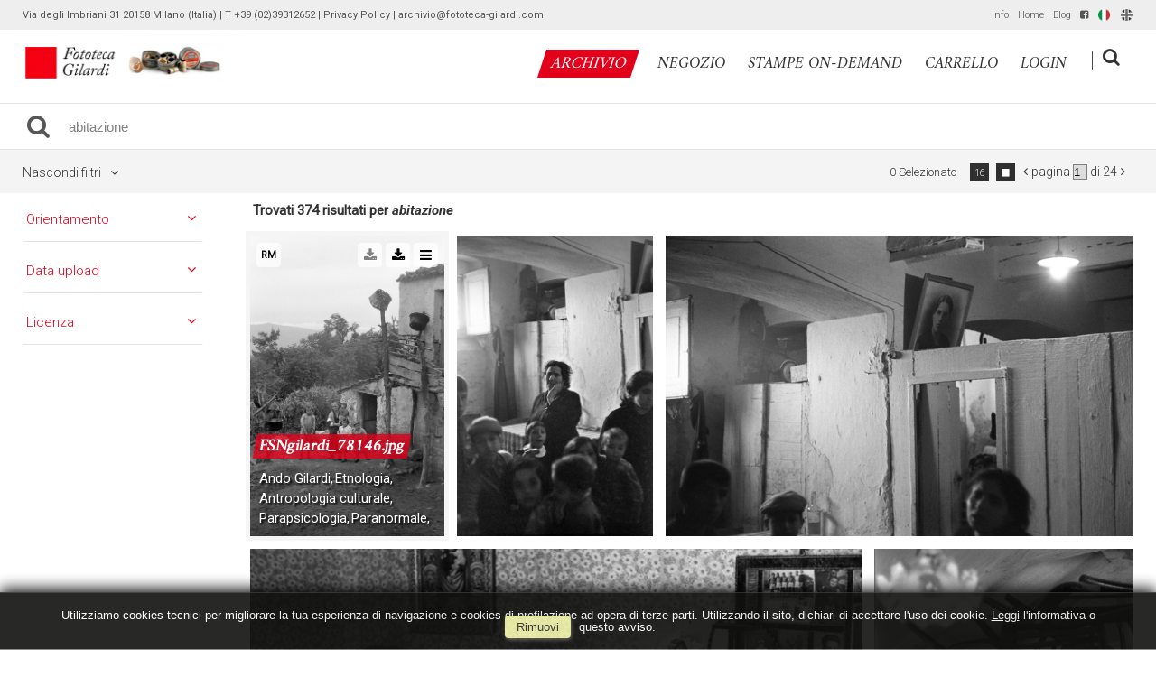

--- FILE ---
content_type: text/html; charset=UTF-8
request_url: https://archivio.fototeca-gilardi.com/search/it/1/0x7B22736561726368626172223A2261626974617A696F6E65222C2263617465676F7279223A2244464C222C226F726465726279223A2233227D
body_size: 27540
content:
<!DOCTYPE html>
<html lang="it" xml:lang="it" >
<head>
<base href='https://archivio.fototeca-gilardi.com/theme/gilardi2020/' />
<meta name="viewport" content="width=device-width, initial-scale=1"><meta charset='UTF-8'>
<meta http-equiv='X-UA-Compatible' content='IE=edge' />
<meta http-equiv='Content-Type' content='text/html; charset=UTF-8' />
<link 		type='image/ico'	 	href='https://archivio.fototeca-gilardi.com/favicon.ico' 		rel='icon' />
<link rel='alternate' href='https://archivio.fototeca-gilardi.com/search/it/1/0x7B22736561726368626172223A2261626974617A696F6E65222C2263617465676F7279223A2244464C222C226F726465726279223A2233227D' hreflang='it'><link rel='alternate' href='https://archivio.fototeca-gilardi.com/search/en/1/0x7B22736561726368626172223A2261626974617A696F6E65222C2263617465676F7279223A2244464C222C226F726465726279223A2233227D' hreflang='en'><meta name='google-site-verification' content='__wzB8AiQSxXHVHmo3itrkLraQtmAWlTlDfYMRzozAM' /><link 		type='text/css'			href='43505combine.css?argv=[base64]' 								rel='stylesheet'  />
<script type='text/javascript'  data-cookieconsent='ignore'>var basePATH				= '/';var gallery_section		= '0';var layoutFolding			= 'Folden';var openItemIn				= 'windowdiv';var itemPopUpWidth			= '800';var currentLanguage		= 'it';var availableLanguages		= ['it','en'];var currentPage 			= '';var cummonFields			= 'title,subject_date';var totalPage 				= '';var isOwnedLighbox			= false;var isDeskUser				= '';var isRootUser				= '';var isBillingUser			= '';var isReportUser			= '';var isClient				= '';var isGuest				= '';var isPhotographer			= '';var isAgent				= '';var loggedin_section		= 'public';var loggedin_userUploadSection		= '';var lastOpened				= [];var ua_analytics			= 'UA-18130186-1';var availableWidgets		= ['WidgetStaticImage','WidgetDynamicImage','WidgetTextBox','WidgetAdvSearchForm','WidgetAdvSearchFormElm'];var availableGallery		= [{"id":"1","description":"gallery_title"}];var availableLightbox		= null;var useAdvancedEditItem 		= '0';var useHierarchicalThesaurus	= '0';var inEditMode					= '';var osType						= '';var isLoggedIn					= false;var userAccount				= '';var photographersCanUploadInPublic	=	0;</script><script src="https://js.stripe.com/v3/"></script><script 	type='text/javascript' 	 data-cookieconsent='ignore' 	src='https://archivio.fototeca-gilardi.com/43505combine.js?argv=0x7b22656e61626c65333630223a2230222c227468656d655f636861696e223a5b2267696c6172646932303230222c226d6f6d6170697832303139225d2c226163636f756e74223a2267696c61726469222c226c616e6775616765223a226974227d'></script>
<script 	type='text/javascript' 	 data-cookieconsent='ignore'    src='../../java/lang/43505it.inc.js'></script>
<script 	type='text/javascript'  data-cookieconsent='ignore' 	 src='https://archivio.fototeca-gilardi.com/personal/sharebox.js'></script>
<title>Fototeca Gilardi > Ricerca: abitazione</title><script language='javascript' data-cookieconsent='ignore'>window.jsonTemplate = {"_htmlSchema":null,"_browserObsolete":null,"_theme_chain":["gilardi2020","momapix2019"],"_seoHomePageDescription":"Powered by MomaPIX digital asset management software","sessionCanManageCategory":false,"sessionCanManageGallery":false,"sessionCanToggleCart":true,"sessionCanEmbed":false,"sessionUserAccount":"","sessionUserId":null,"sessionUserName":null,"sessionUserEmail":null,"sessionUserTag":null,"sessionUserCanSaveAiConversations":0,"sessionCurrentCategory":"DFL","sessionFolding":"sparse","itemsInThisLightbox":null,"lightboxDetail":null,"totalReturned":null,"sessionHideHelpPopup":null,"sessionCanDownloadLow":true,"sessionCanDownloadHi":true,"sessionDirectSelling":true,"directSelling":true,"sessionCanUploadItems":false,"sessionCanUseApplet":false,"sessionSoVideo":null,"sessionSoAudio":null,"sessionSoText":null,"sessionSoOther":null,"sessionSoCopyrightfree":null,"sessionSoRoyaltyfree":null,"sessionSoRightmanaged":null,"sessionCreditBalance":0,"sessionFilterSplcategories":null,"sessionClickboard":0,"sessionLbClickboard":0,"sessionModalLogin":null,"sessionSelectMode":1,"cfgExpressCheckout":true,"cfgAccountName":"gilardi","cfgItemIn":"windowdiv","cfgSoOrderBy":"relevance","cfgSoLogin":"and","cfgEnlargeSize":"and","cfgSoFolding":"sparse","cfgSoFilesize":null,"cfgSetupType":"enrolled","cfgSetupVersion":"plus","cfgSetupApikey":"1","cfgSetupLanguage":"IT","cfgHtml5Player":false,"cfgBannerText":null,"cfgAvailableItemsSize":"N|S|M|L|O","cfgFooterText":null,"cfgSetupId":"47","cfgGallerySection":false,"cfgDefaultLanguage":"IT","cfgAvailableLanguages":"IT,EN","cfgShowDownloadHistoryToClient":0,"cfgBaseURL":"https:\/\/archivio.fototeca-gilardi.com","cfgCommonFields":["title","subject_date"],"cfgRequestByEmail":0,"cfgUsePopupNotificationSound":"1","cfgCookiebotEnabled":false,"cfgShowEventEnlargedImage":0,"cfgBrowsableSection":{"public":["private","trash"]},"cfgDoNotAggregateInEvents":false,"cfgDoNotShowAggregatedItems":false,"cfgHiddenMetaFields":[],"cfgOrderMetaFields":["caption","keyword","object_name","supplier_account","authorbyline","copyrightnotice","source","credit","category","urgency","location","country","state","city","section","reserved_to","instructions","price_multiplier","price_tarifname","copyrightstatus","subject_century","subject_epoch","image_century","image_epoch","technique"],"pageTitle":null,"theme":"gilardi2020","onend":"if \t\t($('content2').down('.itemBox')  && $(GetCookie('lastOpenedSearchItemBox')))  \t{\n    \t\t\t\t\t\t\tdocument.observe('dom:loaded',function() {$(GetCookie('lastOpenedSearchItemBox')).focus();focusonbody=true;delCookie('lastOpenedSearchItemBox')})}else if \t($('content2').down('.eventBox') && $(GetCookie('lastOpenedSearchEventBox'))) \t{\n    \t\t\t\t\t\t\tdocument.observe('dom:loaded',function() {$(GetCookie('lastOpenedSearchEventBox')).focus();focusonbody=true;delCookie('lastOpenedSearchEventBox')})}else if \t($('content2').down('.itemBox,.eventBox')) {\n    \t\t\t\t\t\t\tdocument.observe('dom:loaded',function() {$('content2').down('.itemBox,.eventBox').focus();focusonbody=true;})}showNextPageBox(); Event.observe(window, 'resize', function() { showNextPageBox() }); ","searchOn":"momasearch","requestCurrentEnd":"frontend","currency":"EUR","availableLightbox":null,"title":"","hashkey":null,"cfgBrowserHistoryEnable":true,"cfgBrowseByCategoryInSection":true,"cfgNoendScrolling":0,"cfgPreviewThumbSize":"450","cfgEnableActiveLightbox":null,"cfgEnableUsersWithDataDeletion":1,"cfgKeywordSeparetor":",","cfgAvailablesJoinTables":"","itemsInCart":[],"cfgSphinxFacetHierarchy":false,"cfgPreviewContextMenuEnable":false,"cfgOnmouseoverEnlarge":false,"cfgOnmouseoverEnlargeSize":400,"cfgSconnectImageMaxSize":"20000000","cfgSconnectImageMinSize":null,"cfgEcommerceTaxDefault":"22","cfgEcommerceTaxNotIncluded":"0","cfgEnableNegotiations":"0","cfgUsernameField":"login","cfgDateSeparator":"-","cfgTokenizeKeywords":false,"cfgPhotographerCanEditOwnedInPublic":false,"cfgAutomaticPwOnRegistration":false,"cfgAvailableFields":"[\"title\",\"subject_date\",\"state\",\"caption\",\"category\",\"city\",\"copyrightnotice\",\"copyrightstatus\",\"country\",\"credit\",\"instructions\",\"keyword\",\"location\",\"source\",\"creation_date\",\"object_name\",\"reserved_to\",\"transmission_reference\",\"urgency\",\"price_multiplier\",\"price_tarifname\",\"authorbyline\",\"continent\",\"image_century\",\"image_epoch\",\"license\",\"subject_century\",\"subject_epoch\",\"technique\"]","cfgSideBarEnable":true,"cfgGdprenable":true,"cfgOnContextMenu":false,"cfgOnPreviewContextMenu":false,"cfgEnableDragAndDropOfPreview":false,"cfgItemTransition":"fade","cfgKeywordSelector":"singlekey","cfgAutosuggest":"0","cfgToolbarLinks":"[{\"name\":\"info\",\"type\":\"dynamic\"},{\"name\":\"usage\",\"type\":\"dynamic\"},{\"name\":\"terms\",\"type\":\"dynamic\"},{\"name\":\"catalog\",\"type\":\"dynamic\"}]","cfgWizarBgImage":null,"cfgSetupWizarCompleted":true,"cfgServerEventUpload":"1","cfgPwStrenght":{"guest":"0","client":"0","photographer":"0","desk":"0"},"cfgCurrency":"EUR","cfgMainCurrency":"EUR","totalPage":24,"totalResult":"374","sessionCurrentLightbox":null,"sessionCurrentGallery":null,"sessionSoPhoto":null,"cfgIsDam":false,"cfgSpecialThumbnailDimension":"0","cfgSocialbookmarking":"1","cfgAnimateEventCover":0,"cfgRepositoryURL":"","cfgDateFormat":"euro","cfgEnableDragAndDropOfThumbnails":false,"root_theme":"momapix2019","requestGroupby":[],"requestArray":{"category":"DFL","orderby":"3"},"requestNamePage":"search","requestNameSubPage":null,"requestItemsPerPage":16,"requestItemsSize":"N","requestTypeofView":null,"requestEventOrder":"date","requestLayoutFolding":"Folden","requestLayoutCaptioning":"Medium","requestCurrentPage":"1","requestCurrentLanguage":"IT","requestSearchBar":"abitazione","requestCategory":null,"requestdbLanguage":"it","requestViewMode":null,"requestSearchMode":"advanced","sessionLastURL":"\/search\/it\/1\/0x7B22736561726368626172223A2261626974617A696F6E65222C2263617465676F7279223A2244464C222C226F726465726279223A2233227D","sessionItemPageProtected":false,"sessionNeedAdminPanel":false,"sessionIsLoggedin":false,"sessionIsDeskUser":false,"sessionIsClient":false,"sessionIsGuest":false,"sessionIsPhotographer":false,"sessionCanManageLightbox":false,"cfgAdvSearchesSentByPost":0,"cfgEnableTcal":1,"cfgSetupAiTagging":"0","cfgSetupAifr":"0","cfgSetupAiFaceRecognition":null,"requestDistinctLicence":["RM","RF","CF","MS"],"requestDistinctArchive":["photo"],"cfgCategories":[{"id":"3","empty":false,"id_parent":"2","code":"STO","description":"his","children":""}],"cfgPublicSharebox":[{"id":"7","direct_link_hashkey":"c4edea87dfb48dae872ed61641364134","title":"Enrico Berlinguer","type":"lightbox","type_id":"81176","id_cover":"13151","numberofitemsinlightbox":"3","b64_id":"0x4c47524f5367502f646e6b5a2b63654e6d61446c69534c73546e703477467733304c36504d333561456f593d"},{"id":"9","direct_link_hashkey":"0bb5338deb70866f1fe166ff26af5348","title":"gatto nella storia - focus storia","type":"lightbox","type_id":"81120","id_cover":null,"numberofitemsinlightbox":"0","b64_id":"0x7a487241303158506d47337a7958476730396f657155336541515178714d734b3658336e4749564f2b62773d"},{"id":"13","direct_link_hashkey":"c08846ea607efa75b5752742c8c0875a","title":"QUALIANO servizio Ando Gilardi 1954","type":"lightbox","type_id":"81188","id_cover":"31030","numberofitemsinlightbox":"44","b64_id":"0x57422f685952324d434a476744375974795464506d456a6a5745325a6448384c2b2f32626e5354474476513d"},{"id":"14","direct_link_hashkey":"ca940a3eb127abaf9a6724990f0210af","title":"copertine Lavoro CGIL","type":"lightbox","type_id":"81068","id_cover":"35922","numberofitemsinlightbox":"41","b64_id":"0x3351684c73644345544e706d615a67694c6f4759545559623749347254362b3168616355644359424c69593d"},{"id":"16","direct_link_hashkey":"7726cf97c6d84a24fb8bb168c1de5a7e","title":"Giacomo Rizzolatti","type":"lightbox","type_id":"81172","id_cover":null,"numberofitemsinlightbox":"0","b64_id":"0x7a487241303158506d47337a7958476730396f657155336541515178714d734b3658336e4749564f2b62773d"},{"id":"17","direct_link_hashkey":"fdcb66ca8b96515c785b82907dc8e6c3","title":"ANIMALS in the ancient treatises","type":"lightbox","type_id":"81195","id_cover":"5283","numberofitemsinlightbox":"125","b64_id":"0x2f6a59445a6c65774a6f7a6a7362504d2b39617365485576437275675858736c7167706a3962596f6868733d"},{"id":"19","direct_link_hashkey":"4bcc31f0abcc1b761045fc6301dca28d","title":"Crime imagery","type":"lightbox","type_id":"81197","id_cover":"24965","numberofitemsinlightbox":"45","b64_id":"0x685a524635592b4a7063382f74314147674a44396a714e624c58705877614878516e6d34765565396b2f513d"},{"id":"20","direct_link_hashkey":"e5174c87bb5504b2435548d377886e2e","title":"Ritratto di Ando: meglio ladro che fotografo","type":"lightbox","type_id":"81196","id_cover":"18924","numberofitemsinlightbox":"67","b64_id":"0x68304d5235684a7959372b666e4f2b574442747a627a562b4b546d5631474b4c4c662b704f58473432774d3d"},{"id":"22","direct_link_hashkey":"958d837d1208c5c5a01951eaf8b81109","title":"controllo utilizzi","type":"lightbox","type_id":"81069","id_cover":null,"numberofitemsinlightbox":"0","b64_id":"0x7a487241303158506d47337a7958476730396f657155336541515178714d734b3658336e4749564f2b62773d"},{"id":"24","direct_link_hashkey":"9afd3dd44a2f1bf902c84f71b91d25b3","title":"Work & Freetime around Wine - 19th and early 20th Century in photography on-line @ 2013 \/ 06","type":"lightbox","type_id":"81066","id_cover":"12924","numberofitemsinlightbox":"70","b64_id":"0x6b6e324e416a393652446c3571353654564f4c474b6b515555446b637a6b686b6d4a636c7a436b62616d303d"},{"id":"25","direct_link_hashkey":"11bf485e37cffe25e13a793613d18142","title":"Trades and Professions - photographies from 19th early 20th Century,  on-line @ 2013 \/ 06","type":"lightbox","type_id":"81065","id_cover":"28771","numberofitemsinlightbox":"146","b64_id":"0x616e33502f2b6256476e33515a6d4353345830565a4e72553038444e65436662554e51396b7536417037773d"},{"id":"26","direct_link_hashkey":"a39a43dfdb3f4e7a98aeddcb7dc58f1d","title":"Devotional holy pictures of Catholic religion on-line @ 2013 \/ 06","type":"lightbox","type_id":"81063","id_cover":"33348","numberofitemsinlightbox":"765","b64_id":"0x2b726f34304779776442326578664c3770796f474d32774351385a586d62504b313331584e4a62683334383d"},{"id":"27","direct_link_hashkey":"e7e19155ade9d45f04eb3da759d8c98a","title":"I luoghi verdiani di Edoardo Fornaciari","type":"lightbox","type_id":"81072","id_cover":"31964","numberofitemsinlightbox":"8","b64_id":"0x4a347278436d377a644d4b537246714365612f38326951364d63754c47416c46464f4e78447737746e51733d"},{"id":"28","direct_link_hashkey":"acf1cb099085535e76e0c9a211b74dd7","title":"Default","type":"lightbox","type_id":"3153","id_cover":"33442","numberofitemsinlightbox":"7","b64_id":"0x634b4552597437374f6a2f56426d4c6b674e4e30776e4e6641794c7435496961697650325963763173764d3d"},{"id":"29","direct_link_hashkey":"bec3936796b1c289041c36d69b2005be","title":"da collezione Hine-Lombroso","type":"lightbox","type_id":"81224","id_cover":null,"numberofitemsinlightbox":"0","b64_id":"0x7a487241303158506d47337a7958476730396f657155336541515178714d734b3658336e4749564f2b62773d"},{"id":"30","direct_link_hashkey":"52be7dc3bab036dfc389db1ab6bba32c","title":"I magnifici randagi ~ album","type":"lightbox","type_id":"81239","id_cover":"10556","numberofitemsinlightbox":"55","b64_id":"0x4533714e6d6e4977396158772b373952502f6e2f64385561344b47704d464f516d704d6851373136512b6f3d"},{"id":"32","direct_link_hashkey":"2812197b1da80a5074d8022aca3a2d05","title":"Il Tempo e la Storia","type":"lightbox","type_id":"81204","id_cover":"29667","numberofitemsinlightbox":"82","b64_id":"0x4b6b7a39596b7848635a6d3443776b43536f544e453330326b4d6f6576573342736c3365706774716b51303d"},{"id":"33","direct_link_hashkey":"d7d6ee0e5d636a8a4c1927ba2eb638e5","title":"PANORAMICA ASSEDIO REPUBBLICA ROMANA","type":"event","type_id":"27640","id_cover":"35860","numberofitemsinlightbox":"17","b64_id":"0x5630754170433568576d654c736c416747666b356b33747767344f596f782b6a565749314a414f63764d593d"},{"id":"39","direct_link_hashkey":"703750ad03366e0758bb900977a34bbe","title":"Olive & Bulloni prima serie (stampe on demand)","type":"lightbox","type_id":"61326","id_cover":"4491","numberofitemsinlightbox":"8","b64_id":"0x6d6179725243703979794d3238556f694e63713470566b626f6d70774c394c502f367a4f43426b74334c733d"},{"id":"40","direct_link_hashkey":"6ae2154f63a87384f899c90a9cfba792","title":"BOVISA vecchia, sezione in lavorazione...","type":"lightbox","type_id":"81272","id_cover":"36016","numberofitemsinlightbox":"6","b64_id":"0x387a5148307866316e33424b532b432f4a6d647834637566516d415468555258594c4179594b45654536493d"},{"id":"43","direct_link_hashkey":"31beba53770c60e18a4a7e80a8695e05","title":"NAPOLI napoletanit\u00e0","type":"lightbox","type_id":"81302","id_cover":"36353","numberofitemsinlightbox":"85","b64_id":"0x764b736b6b4b7953585a4933734f424f5a777155547653424d6e5864424c5430716156646d6c31377230493d"},{"id":"46","direct_link_hashkey":"7d2376700edf91edd43c76457bdeefb7","title":"Ando visto da...","type":"lightbox","type_id":"81294","id_cover":null,"numberofitemsinlightbox":"0","b64_id":"0x7a487241303158506d47337a7958476730396f657155336541515178714d734b3658336e4749564f2b62773d"},{"id":"50","direct_link_hashkey":"ebb3502ee1a2ed38efa35bdfce257d7b","title":"a proposito delle ricerche su satira in Francia, caricatura e religione, antislamismo e dintorni","type":"lightbox","type_id":"81301","id_cover":"16044","numberofitemsinlightbox":"67","b64_id":"0x667a7950684f7478443168317757485030763334336169683148477567536a6f657670707a56762f6550413d"},{"id":"51","direct_link_hashkey":"d8b8e68c7df4d2326efb8a10fa963086","title":"negozio STAMPE #andogilardi reporter SUD E MAGIA","type":"lightbox","type_id":"81276","id_cover":"22391","numberofitemsinlightbox":"12","b64_id":"0x51507463656f74584c513879634d766d345737777a6d76436b63624c38793361723638634b7862525565343d"},{"id":"54","direct_link_hashkey":"f149a1c3194f70e744a15886e94be190","title":"negozio STAMPE #andogilardi reporter LAVORO","type":"lightbox","type_id":"81275","id_cover":"16114","numberofitemsinlightbox":"33","b64_id":"0x32696d77335941674f2f67652f33352b2f6959344b773454506835567a554163446c557953456a557938453d"},{"id":"55","direct_link_hashkey":"b8650792de477c462213bfda324d46c7","title":"filosofia: vita e societ\u00e0","type":"lightbox","type_id":"81258","id_cover":"25618","numberofitemsinlightbox":"47","b64_id":"0x654a44394265495077705453554d384a346975346e63585a2f67524a57526a7a314c51556f76704f3854593d"},{"id":"59","direct_link_hashkey":"9f9d78c182718b3ec69358cb96139821","title":"immagini LEE da togliere da AKG","type":"lightbox","type_id":"81563","id_cover":null,"numberofitemsinlightbox":"0","b64_id":"0x7a487241303158506d47337a7958476730396f657155336541515178714d734b3658336e4749564f2b62773d"},{"id":"60","direct_link_hashkey":"3c272ccc5d0de8273be4d97c12ff3cd7","title":"proposte da scegliere per realizzare stampe collezionismo (estate gelatin silver print) da servizi fografici Ando Gilardi realizzati 1952-1967","type":"lightbox","type_id":"81907","id_cover":"4491","numberofitemsinlightbox":"116","b64_id":"0x6d6179725243703979794d3238556f694e63713470566b626f6d70774c394c502f367a4f43426b74334c733d"},{"id":"62","direct_link_hashkey":"ba2f265b611a983c2dad0489ddcee64a","title":"Economisti di Dariush","type":"lightbox","type_id":"81899","id_cover":"42276","numberofitemsinlightbox":"16","b64_id":"0x4f2b452b615131694a2f537a78547765594c46656f524f45586e594a395141686c504c514a43432b764f733d"},{"id":"64","direct_link_hashkey":"2c80422357f51ac76f1dd3a33dc9e99e","title":"ANDO GILARDI, FOTOMONTAGGIO COLOR G, 1975 CIRCA","type":"event","type_id":"10500","id_cover":null,"numberofitemsinlightbox":"0","b64_id":"0x7a487241303158506d47337a7958476730396f657155336541515178714d734b3658336e4749564f2b62773d"},{"id":"66","direct_link_hashkey":"cf68511b18b37fc0f3d407b10a94ac0b","title":"MILITARI IN POSA FOTOGRUPPO","type":"event","type_id":"25530","id_cover":"33444","numberofitemsinlightbox":"1","b64_id":"0x776f4a42346975334d313654527a5a4f7050334c71326a6559666f3163774d365154327a38716e426674493d"},{"id":"72","direct_link_hashkey":"2bddb0ab345e328d30bd94391e0843bb","title":"Notre Dame per Getty Images","type":"lightbox","type_id":"81903","id_cover":"14515","numberofitemsinlightbox":"38","b64_id":"0x6d6e596e4d4972595a79665941514a43582b7142527a4c5a684745656a62644558524d6b444158387670513d"},{"id":"75","direct_link_hashkey":"52d00a20f5b8018a2b1a6fe6d59ede60","title":"suggestioni per architettura d'interni","type":"lightbox","type_id":"81912","id_cover":"41302","numberofitemsinlightbox":"96","b64_id":"0x3065354b714478733632776d36664b34626e52354152486739474e4f5438456750725379784557757449303d"},{"id":"76","direct_link_hashkey":"fd203c1af73ff30b548d303c9e94e721","title":"dal fondo","type":"lightbox","type_id":"82065","id_cover":"31716","numberofitemsinlightbox":"20","b64_id":"0x784c65486c2b70732f435352442b763466456e50624a6b6e337159427369565978302b4632416a75546d733d"},{"id":"77","direct_link_hashkey":"710b7c39db38d951b72957abe58990da","title":"dal fondo","type":"lightbox","type_id":"82066","id_cover":"31733","numberofitemsinlightbox":"14","b64_id":"0x72417a4a4864634879415668544c2f7542567a33494c6247366d523752736366347437706544634b6941303d"},{"id":"78","direct_link_hashkey":"76bc0f278116c7a3760a7b3bde26b5cb","title":"dal fondo","type":"lightbox","type_id":"82067","id_cover":"10567","numberofitemsinlightbox":"20","b64_id":"0x345956737443526d4f6565766367514e466d394341332f6b483251316c39774a37446d2b2b476f2b3641593d"},{"id":"79","direct_link_hashkey":"34e79fef12f535788d35340294d9c2fd","title":"dal fondo","type":"lightbox","type_id":"82068","id_cover":"42898","numberofitemsinlightbox":"20","b64_id":"0x3978734458706e6b72767837376b4c792f73674b5a7237363136484b6f30586b786c3861463731584669673d"},{"id":"80","direct_link_hashkey":"2b7e3064d21eaa73030f2845f403a2a1","title":"Neorealismo per Antonella Russo","type":"lightbox","type_id":"82117","id_cover":"40984","numberofitemsinlightbox":"17","b64_id":"0x482b6b66416434424d6a356e4e494d546e4156677564344f615046352f4e4c794d624e5773456e62556c773d"},{"id":"81","direct_link_hashkey":"4e555484eda95ba80faf3213ccd54241","title":"servizi da Vie Nuove per Antonella Russo","type":"lightbox","type_id":"82118","id_cover":null,"numberofitemsinlightbox":"0","b64_id":"0x7a487241303158506d47337a7958476730396f657155336541515178714d734b3658336e4749564f2b62773d"}],"mainLanguage":"IT","cart_numberOfItems":"0","total_amount":"0.00","database":"momasearch","meta":{"total":"16","total_found":"374","total_relation":"eq","time":"0.036","multiplier":"8","keyword[0]":"__minus47__","docs[0]":"0","hits[0]":"0","keyword[1]":"__null__","docs[1]":"39893","hits[1]":"39893","keyword[2]":"abitazione","docs[2]":"378","hits[2]":"494","keyword[3]":"whm47gilardi","docs[3]":"39893","hits[3]":"39893","total_time":0.035999999999999997279953589668366475962102413177490234375},"searchErrors":null,"facet":{"orderby":{"format":"string","type":"radio","values":{"1":{"label":"date","cnt":null},"3":{"label":"relevance","cnt":null},"6":{"label":"starorder","cnt":null}}},"media_type":{"format":"string","type":"radio","values":{"0":{"label":"any","cnt":null,"value":""},"1":{"label":"photo","cnt":null},"2":{"label":"video","cnt":null},"4":{"label":"audio","cnt":null},"8":{"label":"text","cnt":null}}},"model_release":{"format":"string","type":"radio","values":[{"label":"any","cnt":null,"value":""},{"label":"model_release1","cnt":null},{"label":"model_release2","cnt":null}]},"color":{"format":"string","type":"radio","values":[{"label":"any","cnt":null,"value":""},{"label":"color1","cnt":null},{"label":"color2","cnt":null}]},"license":{"format":"string","type":"radio","values":{"0":{"label":"any","cnt":null,"value":""},"1":{"label":"license1","cnt":null},"2":{"label":"license2","cnt":null},"4":{"label":"license4","cnt":null},"8":{"label":"license8","cnt":null}}},"maincategory":{"format":"string","type":"radio","values":[{"label":"any","cnt":null,"value":""},{"label":"editorial","cnt":null,"value":"editorial"},{"label":"creative","cnt":null,"value":"creative"}]},"position":{"format":"string","type":"radio","values":{"0":{"label":"any","cnt":null,"value":""},"1":{"label":"position1","cnt":null},"2":{"label":"position2","cnt":null},"4":{"label":"position4","cnt":null},"8":{"label":"position8","cnt":null}}},"image_size":{"format":"string","type":"radio","values":{"0":{"label":"any","cnt":null,"value":""},"6":{"label":"1MB","cnt":null,"value":"6"},"5":{"label":"5MB","cnt":null,"value":"5"},"4":{"label":"15MB","cnt":null,"value":"4"},"3":{"label":"24MB","cnt":null,"value":"3"},"2":{"label":"48MB","cnt":null,"value":"2"},"1":{"label":"70MB","cnt":null,"value":"1"}}},"data_taken":{"format":"int","type":"radio","values":[{"label":"any","cnt":null,"value":""},{"label":"last_week","cnt":null,"value":1},{"label":"last_month","cnt":null,"value":2},{"label":"last_year","cnt":null,"value":3},{"label":"custom_date","cnt":null,"value":4}]},"data_upload":{"format":"int","type":"radio","values":[{"label":"any","cnt":null,"value":""},{"label":"last_week","cnt":null,"value":1},{"label":"last_month","cnt":null,"value":2},{"label":"last_year","cnt":null,"value":3},{"label":"custom_date","cnt":null,"value":4}]},"data_creation":{"format":"int","type":"radio","values":[{"label":"any","cnt":null,"value":""},{"label":"last_week","cnt":null,"value":1},{"label":"last_month","cnt":null,"value":2},{"label":"last_year","cnt":null,"value":3},{"label":"custom_date","cnt":null,"value":4}]},"number_of_people":{"format":"int","type":"radio","values":[{"label":"any","cnt":null,"value":""},{"label":"number_of_people1","cnt":null},{"label":"number_of_people2","cnt":null},{"label":"number_of_people3","cnt":null},{"label":"number_of_people4","cnt":null},{"label":"number_of_people5","cnt":null},{"label":"number_of_people6","cnt":null},{"label":"number_of_people7","cnt":null},{"label":"number_of_people8","cnt":null}]},"ethnicity":{"format":"string","type":"radio","values":[{"label":"any","cnt":null,"value":""},{"label":"caucasian","cnt":null,"value":"caucasian"},{"label":"asian","cnt":null,"value":"asian"},{"label":"african","cnt":null,"value":"african"},{"label":"middle-eastern","cnt":null,"value":"middle-eastern"},{"label":"hispanic","cnt":null,"value":"hispanic"},{"label":"multi-ethnic","cnt":null,"value":"multi-ethnic"},{"label":"india","cnt":null,"value":"indian"}]},"settings":{"format":"string","type":"radio","values":[{"label":"any","cnt":null,"value":""},{"label":"indoors","cnt":null,"value":"indoors"},{"label":"outdoors","cnt":null,"value":"outdoors"},{"label":"studioshot","cnt":null,"value":"studio"},{"label":"underwater","cnt":null,"value":"underwater"}]},"technique":{"format":"string","type":"radio","values":[{"label":"any","cnt":null,"value":""},{"label":"longexposure","cnt":null,"value":"longexposure"},{"label":"backlit","cnt":null,"value":"backlit"},{"label":"sepiatoned","cnt":null,"value":"sepiatoned"},{"label":"silhouette","cnt":null,"value":"silhouette"},{"label":"copyspace","cnt":null,"value":"copyspace"},{"label":"focusonforeground","cnt":null,"value":"focusonforeground"},{"label":"focusonbackground","cnt":null,"value":"focusonbackground"},{"label":"background","cnt":null,"value":"background"},{"label":"digitalcomposite","cnt":null,"value":"digitalcomposite"},{"label":"computergenerated","cnt":null,"value":"computergenerated"},{"label":"blurred","cnt":null,"value":"blurred"},{"label":"whitebackground","cnt":null,"value":"whitebackground"}]},"viewpoint":{"format":"string","type":"radio","values":[{"label":"any","cnt":null,"value":""},{"label":"front","cnt":null,"value":"front"},{"label":"rear","cnt":null,"value":"rear"},{"label":"side","cnt":null,"value":"side"},{"label":"distant","cnt":null,"value":"distant"},{"label":"closeup","cnt":null,"value":"closeup"},{"label":"surface","cnt":null,"value":"surface"},{"label":"above","cnt":null,"value":"above"},{"label":"below","cnt":null,"value":"below"},{"label":"aerial","cnt":null,"value":"aerial"}]},"age":{"format":"string","type":"radio","values":[{"label":"any","cnt":null,"value":""},{"label":"newborn","cnt":null,"value":"newborn"},{"label":"baby","cnt":null,"value":"baby"},{"label":"toddler","cnt":null,"value":"toddler"},{"label":"child","cnt":null,"value":"child"},{"label":"preteen","cnt":null,"value":"preteen"},{"label":"teenager","cnt":null,"value":"teenager"},{"label":"youngadult","cnt":null,"value":"youngadult"},{"label":"midadult","cnt":null,"value":"midadult"},{"label":"matureadult","cnt":null,"value":"matureadult"},{"label":"senioradult","cnt":null,"value":"senioradult"},{"label":"adult","cnt":null,"value":"adult"},{"label":"elderly","cnt":null,"value":"elderly"}]},"folding":{"format":"boolean","type":"radio","values":[{"label":"unfolden","cnt":null},{"label":"folden","cnt":null}]},"provider":{"type":"checkbox","format":"string","values":{"none":{"label":"any","cnt":null},"momanet":{"label":"momanet","cnt":"374"}}},"momanet-copyrightnotice":{"type":"checkbox","format":"string","values":{"none":{"label":"any","cnt":null},"Fototeca Gilardi":{"label":"Fototeca Gilardi","cnt":"356","value":"Fototeca Gilardi"},"Fototeca Gilardi\/Associazione Maraja":{"label":"Fototeca Gilardi\/Associazione Maraja","cnt":"1","value":"Fototeca Gilardi\/Associazione Maraja"},"Fototeca Gilardi\/Raffaella Milandri":{"label":"Fototeca Gilardi\/Raffaella Milandri","cnt":"17","value":"Fototeca Gilardi\/Raffaella Milandri"}}},"momanet-subject_century":{"type":"checkbox","format":"string","values":{"none":{"label":"any","cnt":null},"I":{"label":"I","cnt":"1","value":"I"},"I a.C.":{"label":"I a.C.","cnt":"1","value":"I a.C."},"II a.C.":{"label":"II a.C.","cnt":"4","value":"II a.C."},"Indefinibile - 4000 a.C.":{"label":"Indefinibile - 4000 a.C.","cnt":"5","value":"Indefinibile - 4000 a.C."},"IV":{"label":"IV","cnt":"2","value":"IV"},"L - I a.C.":{"label":"L - I a.C.","cnt":"7","value":"L - I a.C."},"LI a.C.":{"label":"LI a.C.","cnt":"2","value":"LI a.C."},"V - VI":{"label":"V - VI","cnt":"1","value":"V - VI"},"V - XV":{"label":"V - XV","cnt":"2","value":"V - XV"},"VIII - X":{"label":"VIII - X","cnt":"1","value":"VIII - X"},"XIII":{"label":"XIII","cnt":"3","value":"XIII"},"XIV":{"label":"XIV","cnt":"1","value":"XIV"},"XIX":{"label":"XIX","cnt":"31","value":"XIX"},"XV":{"label":"XV","cnt":"9","value":"XV"},"XVI":{"label":"XVI","cnt":"2","value":"XVI"},"XVI - XVII":{"label":"XVI - XVII","cnt":"2","value":"XVI - XVII"},"XVII":{"label":"XVII","cnt":"5","value":"XVII"},"XVII a.C. - X a.C.":{"label":"XVII a.C. - X a.C.","cnt":"1","value":"XVII a.C. - X a.C."},"XVIII":{"label":"XVIII","cnt":"3","value":"XVIII"},"XX":{"label":"XX","cnt":"261","value":"XX"},"XXI":{"label":"XXI","cnt":"30","value":"XXI"}}},"momanet-subject_epoch":{"type":"checkbox","format":"string","values":{"none":{"label":"any","cnt":null},"Anni Cinquanta":{"label":"Anni Cinquanta","cnt":"210","value":"Anni Cinquanta"},"Anni di piombo":{"label":"Anni di piombo","cnt":"2","value":"Anni di piombo"},"Anni Dieci":{"label":"Anni Dieci","cnt":"6","value":"Anni Dieci"},"Anni Novanta":{"label":"Anni Novanta","cnt":"4","value":"Anni Novanta"},"Anni Ottanta":{"label":"Anni Ottanta","cnt":"5","value":"Anni Ottanta"},"Anni Quaranta":{"label":"Anni Quaranta","cnt":"3","value":"Anni Quaranta"},"Anni Sessanta":{"label":"Anni Sessanta","cnt":"1","value":"Anni Sessanta"},"Anni Settanta":{"label":"Anni Settanta","cnt":"2","value":"Anni Settanta"},"Anni Trenta":{"label":"Anni Trenta","cnt":"1","value":"Anni Trenta"},"Anni Venti":{"label":"Anni Venti","cnt":"2","value":"Anni Venti"},"Antica Roma":{"label":"Antica Roma","cnt":"6","value":"Antica Roma"},"Antichit\u00e0 classica":{"label":"Antichit\u00e0 classica","cnt":"1","value":"Antichit\u00e0 classica"},"Barocco":{"label":"Barocco","cnt":"3","value":"Barocco"},"Belle epoque":{"label":"Belle epoque","cnt":"3","value":"Belle epoque"},"Boom economico":{"label":"Boom economico","cnt":"6","value":"Boom economico"},"Colonialismo":{"label":"Colonialismo","cnt":"3","value":"Colonialismo"},"Contemporaneo":{"label":"Contemporaneo","cnt":"24","value":"Contemporaneo"},"Decadentismo":{"label":"Decadentismo","cnt":"1","value":"Decadentismo"},"Duemila":{"label":"Duemila","cnt":"2","value":"Duemila"},"Duemiladieci":{"label":"Duemiladieci","cnt":"3","value":"Duemiladieci"},"Fascismo":{"label":"Fascismo","cnt":"4","value":"Fascismo"},"Fiamminghi":{"label":"Fiamminghi","cnt":"1","value":"Fiamminghi"},"Medioevo":{"label":"Medioevo","cnt":"14","value":"Medioevo"},"Meiji":{"label":"Meiji","cnt":"2","value":"Meiji"},"Nazismo":{"label":"Nazismo","cnt":"2","value":"Nazismo"},"Novecento":{"label":"Novecento","cnt":"6","value":"Novecento"},"Ottocento":{"label":"Ottocento","cnt":"23","value":"Ottocento"},"Paleocristiano":{"label":"Paleocristiano","cnt":"2","value":"Paleocristiano"},"Precolombiano":{"label":"Precolombiano","cnt":"2","value":"Precolombiano"},"Preistoria":{"label":"Preistoria","cnt":"15","value":"Preistoria"},"Ricostruzione":{"label":"Ricostruzione","cnt":"2","value":"Ricostruzione"},"Rinascimento":{"label":"Rinascimento","cnt":"3","value":"Rinascimento"},"Romanticismo":{"label":"Romanticismo","cnt":"1","value":"Romanticismo"},"Seconda guerra mondiale":{"label":"Seconda guerra mondiale","cnt":"1","value":"Seconda guerra mondiale"},"Seicento":{"label":"Seicento","cnt":"1","value":"Seicento"},"Settecento":{"label":"Settecento","cnt":"2","value":"Settecento"},"vuoto":{"label":"vuoto","cnt":"5","value":"vuoto"}}},"momanet-image_century":{"type":"checkbox","format":"string","values":{"none":{"label":"any","cnt":null},"I a.C.":{"label":"I a.C.","cnt":"1","value":"I a.C."},"L - I a.C.":{"label":"L - I a.C.","cnt":"7","value":"L - I a.C."},"LI a.C.":{"label":"LI a.C.","cnt":"2","value":"LI a.C."},"V - VI":{"label":"V - VI","cnt":"1","value":"V - VI"},"VIII - X":{"label":"VIII - X","cnt":"1","value":"VIII - X"},"vuoto":{"label":"vuoto","cnt":"5","value":"vuoto"},"XIII":{"label":"XIII","cnt":"1","value":"XIII"},"XIX":{"label":"XIX","cnt":"41","value":"XIX"},"XV":{"label":"XV","cnt":"5","value":"XV"},"XVII":{"label":"XVII","cnt":"2","value":"XVII"},"XVII - XVIII":{"label":"XVII - XVIII","cnt":"1","value":"XVII - XVIII"},"XVII a.C. - X a.C.":{"label":"XVII a.C. - X a.C.","cnt":"1","value":"XVII a.C. - X a.C."},"XVIII":{"label":"XVIII","cnt":"2","value":"XVIII"},"XX":{"label":"XX","cnt":"271","value":"XX"},"XXI":{"label":"XXI","cnt":"33","value":"XXI"}}},"momanet-image_epoch":{"type":"checkbox","format":"string","values":{"none":{"label":"any","cnt":null},"Anni Cinquanta":{"label":"Anni Cinquanta","cnt":"71","value":"Anni Cinquanta"},"Anni di piombo":{"label":"Anni di piombo","cnt":"2","value":"Anni di piombo"},"Anni Dieci":{"label":"Anni Dieci","cnt":"5","value":"Anni Dieci"},"Anni Novanta":{"label":"Anni Novanta","cnt":"8","value":"Anni Novanta"},"Anni Ottanta":{"label":"Anni Ottanta","cnt":"5","value":"Anni Ottanta"},"Anni Quaranta":{"label":"Anni Quaranta","cnt":"3","value":"Anni Quaranta"},"Anni Sessanta":{"label":"Anni Sessanta","cnt":"3","value":"Anni Sessanta"},"Anni Settanta":{"label":"Anni Settanta","cnt":"2","value":"Anni Settanta"},"Anni Trenta":{"label":"Anni Trenta","cnt":"1","value":"Anni Trenta"},"Anni Venti":{"label":"Anni Venti","cnt":"5","value":"Anni Venti"},"Antica Roma":{"label":"Antica Roma","cnt":"2","value":"Antica Roma"},"Antichit\u00e0 classica":{"label":"Antichit\u00e0 classica","cnt":"1","value":"Antichit\u00e0 classica"},"Barocco":{"label":"Barocco","cnt":"3","value":"Barocco"},"Boom economico":{"label":"Boom economico","cnt":"1","value":"Boom economico"},"Colonialismo":{"label":"Colonialismo","cnt":"1","value":"Colonialismo"},"Contemporaneo":{"label":"Contemporaneo","cnt":"24","value":"Contemporaneo"},"Decadentismo":{"label":"Decadentismo","cnt":"1","value":"Decadentismo"},"Dopoguerra":{"label":"Dopoguerra","cnt":"5","value":"Dopoguerra"},"Duemila":{"label":"Duemila","cnt":"2","value":"Duemila"},"Duemiladieci":{"label":"Duemiladieci","cnt":"4","value":"Duemiladieci"},"Duemilaventi":{"label":"Duemilaventi","cnt":"2","value":"Duemilaventi"},"Fascismo":{"label":"Fascismo","cnt":"3","value":"Fascismo"},"Fiamminghi":{"label":"Fiamminghi","cnt":"1","value":"Fiamminghi"},"Medioevo":{"label":"Medioevo","cnt":"10","value":"Medioevo"},"Meiji":{"label":"Meiji","cnt":"2","value":"Meiji"},"Nazismo":{"label":"Nazismo","cnt":"2","value":"Nazismo"},"Neorealismo":{"label":"Neorealismo","cnt":"141","value":"Neorealismo"},"Novecento":{"label":"Novecento","cnt":"9","value":"Novecento"},"Ottocento":{"label":"Ottocento","cnt":"18","value":"Ottocento"},"Preistoria":{"label":"Preistoria","cnt":"13","value":"Preistoria"},"Rinascimento":{"label":"Rinascimento","cnt":"1","value":"Rinascimento"},"Romanticismo":{"label":"Romanticismo","cnt":"1","value":"Romanticismo"},"Seconda guerra mondiale":{"label":"Seconda guerra mondiale","cnt":"1","value":"Seconda guerra mondiale"},"Settecento":{"label":"Settecento","cnt":"1","value":"Settecento"},"vuoto":{"label":"vuoto","cnt":"20","value":"vuoto"}}},"momanet-tecnica":{"type":"checkbox","format":"string","values":{"none":{"label":"any","cnt":null},"Affresco":{"label":"Affresco","cnt":"3","value":"Affresco"},"Architettura":{"label":"Architettura","cnt":"7","value":"Architettura"},"Calcografia":{"label":"Calcografia","cnt":"2","value":"Calcografia"},"Computer grafica":{"label":"Computer grafica","cnt":"3","value":"Computer grafica"},"Copertina":{"label":"Copertina","cnt":"2","value":"Copertina"},"Cromolitografia":{"label":"Cromolitografia","cnt":"12","value":"Cromolitografia"},"Dipinto":{"label":"Dipinto","cnt":"5","value":"Dipinto"},"Disegno":{"label":"Disegno","cnt":"1","value":"Disegno"},"Fotocollografia":{"label":"Fotocollografia","cnt":"1","value":"Fotocollografia"},"Fotografia":{"label":"Fotografia","cnt":"291","value":"Fotografia"},"Fotografia colorata":{"label":"Fotografia colorata","cnt":"2","value":"Fotografia colorata"},"Graffiti":{"label":"Graffiti","cnt":"1","value":"Graffiti"},"Illustrazione":{"label":"Illustrazione","cnt":"3","value":"Illustrazione"},"Incisione":{"label":"Incisione","cnt":"2","value":"Incisione"},"Incisione colorata":{"label":"Incisione colorata","cnt":"7","value":"Incisione colorata"},"Incisione rupestre":{"label":"Incisione rupestre","cnt":"9","value":"Incisione rupestre"},"Litografia":{"label":"Litografia","cnt":"6","value":"Litografia"},"Litografia colorata":{"label":"Litografia colorata","cnt":"1","value":"Litografia colorata"},"Manifesto":{"label":"Manifesto","cnt":"1","value":"Manifesto"},"Manoscritto":{"label":"Manoscritto","cnt":"1","value":"Manoscritto"},"Miniatura":{"label":"Miniatura","cnt":"1","value":"Miniatura"},"Pagina tipografica illustrata":{"label":"Pagina tipografica illustrata","cnt":"1","value":"Pagina tipografica illustrata"},"Pittura murale":{"label":"Pittura murale","cnt":"1","value":"Pittura murale"},"Quadricromia":{"label":"Quadricromia","cnt":"1","value":"Quadricromia"},"Scultura":{"label":"Scultura","cnt":"4","value":"Scultura"},"Stampa":{"label":"Stampa","cnt":"1","value":"Stampa"},"Stampa colorata":{"label":"Stampa colorata","cnt":"2","value":"Stampa colorata"},"Xilografia":{"label":"Xilografia","cnt":"2","value":"Xilografia"},"Xilografia colorata":{"label":"Xilografia colorata","cnt":"1","value":"Xilografia colorata"}}},"momanet-license":{"type":"checkbox","format":"string","values":{"none":{"label":"any","cnt":null},"0":{"label":1,"cnt":"348","value":1},"1":{"label":2,"cnt":"23","value":2},"2":{"label":4,"cnt":"3","value":4}}}},"facetFilters":[],"foundRows":"374","additionalClasses":"mouseover zoom_button ","itemsInActiveLightbox":null,"sessionLastSeen":["47324","46751","46750","46617","46615","35723","9742","22111","21597","21590","21589","21586","5573","17802","17801","17791"]}</script>
<meta name="description" content="Powered by MomaPIX digital asset management software" />

<meta property="og:title"          content="Fototeca Gilardi" />
<meta property="og:type"           content="home" />
<meta property="og:url"            content="https://archivio.fototeca-gilardi.com/home"/>
<meta property="og:image"          content="https://archivio.fototeca-gilardi.com/img/faviconDefault.png" />
<meta property="og:description" 	 content="Powered by MomaPIX digital asset management software" />
<meta property="og:site_name" 	content="Fototeca Gilardi" />

<link rel="canonical" href="https://archivio.fototeca-gilardi.com/home" /></head>
<body id='body'  ondragstart='return false'  data-searchon='momasearch'  data-social-content='true'  hotkeyContext='body'   data-oi='windowdiv'  data-view-mode=''  data-iconsize='itemsSizeN'  data-category=''  data-theme='gilardi2020'  data-maintable=''  pagename='search'  class='search public  '  oncontextmenu='return onContextMenu(event)'   data-archive=''  data-username=''  data-usertag=''  data-license=''  data-language='IT'  data-event-subev=''  data-group=''  data-account-name='gilardi'  data-dark-mode='off'  data-contentview=''  data-usertype=''>
<div  id='momabody' style=''><div id='header'><div id='mini-toolbar-container' class='clearfix' style = 'box-sizing: border-box; padding: 10px 25px; background-color: #eee;'><p style='font-size: 11px; font-weight: normal; padding: 0px; margin: 0px; float: left;'>Via degli Imbriani 31 20158 Milano (Italia) | T +39 (02)39312652 | <a id="dynamic_terms">Privacy Policy</a> | archivio@fototeca-gilardi.com</p><ul id='mini-toolbar' style='font-size: 11px;float: right; margin: 0px; padding-left: 0px; padding: 0px;box-sizing: border-box; border-radius: 0px 0px 4px 4px;'><li id='dynamic_info' class=''>Info</li><li onclick='window.location.href="https://fototeca-gilardi.com/"'>Home</li><li onclick='window.location.href="https://fototeca-gilardi.com/blog/"'>Blog</li><li class='fa fa-facebook-square' onclick='window.open("https://www.facebook.com/FototecaGilardi")'></li><li class='language languageIT selected-lang' onclick='event.preventDefault(); SetLanguageAndReload("IT")'>IT</li><li class='language languageEN ' onclick='event.preventDefault(); SetLanguageAndReload("EN")'>EN</li></ul></div><div id='visible_header' class='clearfix'><div id='header_text' class='header localizable.header_text' onclick='window.document.location = jsonTemplate.cfgBaseURL;'>gilardinew</div><div id='toolbar'><nav id='toolbar_ul'><span id='page_search' class='current'>ARCHIVIO</span><span onclick='window.location.href="http://fototeca-gilardi.com/negozio-home/"'>NEGOZIO</span><span id='gilardi_search_rf' class=''>STAMPE ON-DEMAND</span><span id='page_cart' data-name='cart' data-icon='&#xf07a;' data-hint='carrello'>carrello<em id='cartbar_container' style='display:none;'> (<i id='cartbar'>0</i>) </em></span><span id='page_login' class=''>login</span></nav><div id="search_button_fake"><p>|</p><i id="fake_button_search" class="fa fa-search" style="cursor: pointer; font-family: fontawesome;font-size: 20px;display: inline;padding-left: 10px;"></i></div></div><div id='search_box-form' class='opened'><div style='position:relative;display: block; float: left;' id='searchbarcontainer'><div id='categorycontainer'><select id='categorySelect' tabindex = '-1'><option  class='level0' value='DFL'>qualsiasi categoria</option><option class='level1' value='STO' >his</option>
</select></div><a id='button-search_go' class='button'></a><input  type='text' 	tabindex = '-1' hotkeycontext='search' id='searchbar' 	placeholder='cerca per parola chiave, id o nome file' name='searchbar' 	value="abitazione"	autocomplete='off'  /></div></div><div id='search_box-form-fake'></div></div></div>	
<div id="content2">

	<div id="pageBar" class="pageBar clearfix">
		<div id='button_filter_container' class=''><div id='close-filter-container'  class='button_filter '><label id='close-filter-container-label'>Nascondi filtri</label></div><div id='open-filter-container' class='button_filter hidden'><label id='open-filter-container-label'> Visualizza filtri</label></div> </div><div id='browsingBar'><span id='previusPage' class='previusPageIcon disable' style='font-family:fontawesome;'> &#xf104; </span><span class='hidemesoon'>pagina </span><select tabindex = '-1' id='pageSelector'><option selected='selected' value='1'>1</option><option  value='2'>2</option><option  value='3'>3</option><option  value='4'>4</option><option  value='5'>5</option><option  value='6'>6</option><option  value='7'>7</option><option  value='8'>8</option><option  value='9'>9</option><option  value='10'>10</option></select><span class='hidemesoon'> di 24</span><span id='nextPage' class='nextPageIcon ' style='font-family:fontawesome;'> &#xf105; </span></div><div id="show_area" style="position:relative; display:inline-block; float: right; white-space: nowrap; overflow:hidden;" ><div id="subTitle" class="subTitleBar" ><div class='ul' id='itemPerPageListUl' onmouseout="this.down().writeAttribute('style','')" onmouseover="this.down().clonePosition(this,{'setWidth':false,'setHeight':false})"><ul id='itemPerPageList' title='seleziona il numero di elementi da mostrare per pagina'><li id='itemsPerPage16' class='pagingIcon pagingIcon16Selected Selected'> 16 </li><li id='itemsPerPage32' class='pagingIcon pagingIcon32 '> 32 </li><li id='itemsPerPage64' class='pagingIcon pagingIcon64 '> 64 </li><li id='itemsPerPage96' class='pagingIcon pagingIcon96 '> 96 </li></ul></div><div class='ul' id='itemSizeListUl' onmouseout="this.down().writeAttribute('style','')" onmouseover="this.down().clonePosition(this,{'setWidth':false,'setHeight':false})"><ul id='itemSizeList' title='seleziona il layout' class='ulItemsSize9'><li id='itemsSizeN' 	class='pagingIcon itemsSizeNSelected Selected'>&#xf04d;</li><li id='itemsSizeM' 	class='pagingIcon itemsSizeM '>&#xf009;</li></ul></div><ul id='distinctLicense' ><li class='so_rightmanaged pagingIcon Selected  true'  title='mostra o nascondi i file con licenza rights-managed'>RM</li><li class='so_royaltyfree pagingIcon Selected  true'  title='mostra o nascondi i file con licenza royalty-free'>RF</li><li class='so_copyrightfree pagingIcon Selected  true'  title='mostra o nascondi i file con licenza copyright-free'>CF</li><li class='so_copyrightfree pagingIcon Selected  true'  title='hide_show_ms'>MS</li></ul></div></div><div id='button_area_minimize'>Tools</div><div id='button_area'><a id="button-selectedItems" class="button SelectedItems hint--bottom" title="Svuota selezione" data-icon="">selected</a></div>	
	</div>

	<div id='table-container' class='cell' >

		<div id='sidebar-container'   >

			<div class='so_outer'><div id='adv_search_options1' class='toggle'><div class='so_inner' style='margin:auto'><table border=0 style='width:100%; border:0px solid gray; border-collapse: collapse;'><tr><td valign='top'><div id='sphinxToolBar' class='searchBar classic'> <div id='providerList' class='momanet  flexwrap' ><div id='orderby-container' class='searchoption orderby   '  ><label>Ordinamento</label><label class='hidden'>Rilevanza</label><span id='orderby-switcher' class='switcher f closed'></span><fieldset data-legend='orderby' id='orderby-list' class='closed'><div style='display:none' class='searchonnextul'><input onkeyup="var val = this.value; $$('#'+this.up().next('ul').identify()+' input').each(function(s) {pattern2 = new RegExp(val,'i'); if (pattern2.test($(s).value)) $(s).up('li').show(); else $(s).up('li').hide();});" type='text' value="" class='searchonnextulinput'/></div><input  data-format='string' type='hidden'  value="3" id='orderby'  data-min='' data-max='' name='orderby' class='searchopt'/><ul><li  data-input='orderby_1' style='display:block;position:relative; '><input   data-legend='orderby' class='momasearchfacet' data-format='string' type='radio' 	 value="1"  id='input_orderby_1' name='input_orderby' ><label style='vertical-align:middle; cursor:pointer;' for='input_orderby_1' class=''>data</label></li><li  data-input='orderby_3' style='display:block;position:relative; '><input   data-legend='orderby' class='momasearchfacet' data-format='string' type='radio' 	checked='checked' value="3"  id='input_orderby_3' name='input_orderby' ><label style='vertical-align:middle; cursor:pointer;' for='input_orderby_3' class=''>rilevanza</label></li></ul></fieldset></div><div id='media_type-container' class='searchoption media_type inactive  '  ><label>Prodotto</label><label class='hidden'>Rilevanza</label><span id='media_type-switcher' class='switcher f closed'></span><fieldset data-legend='media_type' id='media_type-list' class='closed'><div style='display:none' class='searchonnextul'><input onkeyup="var val = this.value; $$('#'+this.up().next('ul').identify()+' input').each(function(s) {pattern2 = new RegExp(val,'i'); if (pattern2.test($(s).value)) $(s).up('li').show(); else $(s).up('li').hide();});" type='text' value="" class='searchonnextulinput'/></div><input  data-format='string' type='hidden'  value="" id='media_type'  data-min='' data-max='' name='media_type' class='searchopt'/><ul><li  data-input='media_type_0' style='display:block;position:relative; '><input   data-legend='media_type' class='momasearchfacet' data-format='string' type='radio' 	checked='checked' value=""  id='input_media_type_0' name='input_media_type' ><label style='vertical-align:middle; cursor:pointer;' for='input_media_type_0' class=''>qualsiasi</label></li><li  data-input='media_type_1' style='display:block;position:relative; '><input   data-legend='media_type' class='momasearchfacet' data-format='string' type='radio' 	 value="1"  id='input_media_type_1' name='input_media_type' ><label style='vertical-align:middle; cursor:pointer;' for='input_media_type_1' class=''>foto</label></li><li  data-input='media_type_2' style='display:block;position:relative; '><input   data-legend='media_type' class='momasearchfacet' data-format='string' type='radio' 	 value="2"  id='input_media_type_2' name='input_media_type' ><label style='vertical-align:middle; cursor:pointer;' for='input_media_type_2' class=''>video</label></li><li  data-input='media_type_4' style='display:block;position:relative; '><input   data-legend='media_type' class='momasearchfacet' data-format='string' type='radio' 	 value="4"  id='input_media_type_4' name='input_media_type' ><label style='vertical-align:middle; cursor:pointer;' for='input_media_type_4' class=''>audio</label></li><li  data-input='media_type_8' style='display:block;position:relative; '><input   data-legend='media_type' class='momasearchfacet' data-format='string' type='radio' 	 value="8"  id='input_media_type_8' name='input_media_type' ><label style='vertical-align:middle; cursor:pointer;' for='input_media_type_8' class=''>testo</label></li></ul></fieldset></div><div id='model_release-container' class='searchoption model_release inactive  '  ><label>Model release</label><label class='hidden'>Rilevanza</label><span id='model_release-switcher' class='switcher f closed'></span><fieldset data-legend='model_release' id='model_release-list' class='closed'><div style='display:none' class='searchonnextul'><input onkeyup="var val = this.value; $$('#'+this.up().next('ul').identify()+' input').each(function(s) {pattern2 = new RegExp(val,'i'); if (pattern2.test($(s).value)) $(s).up('li').show(); else $(s).up('li').hide();});" type='text' value="" class='searchonnextulinput'/></div><input  data-format='string' type='hidden'  value="" id='model_release'  data-min='' data-max='' name='model_release' class='searchopt'/><ul><li  data-input='model_release_0' style='display:block;position:relative; '><input   data-legend='model_release' class='momasearchfacet' data-format='string' type='radio' 	checked='checked' value=""  id='input_model_release_0' name='input_model_release' ><label style='vertical-align:middle; cursor:pointer;' for='input_model_release_0' class=''>qualsiasi</label></li><li  data-input='model_release_1' style='display:block;position:relative; '><input   data-legend='model_release' class='momasearchfacet' data-format='string' type='radio' 	 value="1"  id='input_model_release_1' name='input_model_release' ><label style='vertical-align:middle; cursor:pointer;' for='input_model_release_1' class=''>no model release</label></li><li  data-input='model_release_2' style='display:block;position:relative; '><input   data-legend='model_release' class='momasearchfacet' data-format='string' type='radio' 	 value="2"  id='input_model_release_2' name='input_model_release' ><label style='vertical-align:middle; cursor:pointer;' for='input_model_release_2' class=''>model release</label></li></ul></fieldset></div><div id='color-container' class='searchoption color inactive  '  ><label>Colore</label><label class='hidden'>Rilevanza</label><span id='color-switcher' class='switcher f closed'></span><fieldset data-legend='color' id='color-list' class='closed'><div style='display:none' class='searchonnextul'><input onkeyup="var val = this.value; $$('#'+this.up().next('ul').identify()+' input').each(function(s) {pattern2 = new RegExp(val,'i'); if (pattern2.test($(s).value)) $(s).up('li').show(); else $(s).up('li').hide();});" type='text' value="" class='searchonnextulinput'/></div><input  data-format='string' type='hidden'  value="" id='color'  data-min='' data-max='' name='color' class='searchopt'/><ul><li  data-input='color_0' style='display:block;position:relative; '><input   data-legend='color' class='momasearchfacet' data-format='string' type='radio' 	checked='checked' value=""  id='input_color_0' name='input_color' ><label style='vertical-align:middle; cursor:pointer;' for='input_color_0' class=''>qualsiasi</label></li><li  data-input='color_1' style='display:block;position:relative; '><input   data-legend='color' class='momasearchfacet' data-format='string' type='radio' 	 value="1"  id='input_color_1' name='input_color' ><label style='vertical-align:middle; cursor:pointer;' for='input_color_1' class=''>colore</label></li><li  data-input='color_2' style='display:block;position:relative; '><input   data-legend='color' class='momasearchfacet' data-format='string' type='radio' 	 value="2"  id='input_color_2' name='input_color' ><label style='vertical-align:middle; cursor:pointer;' for='input_color_2' class=''>bianco e nero</label></li></ul></fieldset></div><div id='license-container' class='searchoption license inactive  '  ><label>Licenza</label><label class='hidden'>Rilevanza</label><span id='license-switcher' class='switcher f closed'></span><fieldset data-legend='license' id='license-list' class='closed'><div style='display:none' class='searchonnextul'><input onkeyup="var val = this.value; $$('#'+this.up().next('ul').identify()+' input').each(function(s) {pattern2 = new RegExp(val,'i'); if (pattern2.test($(s).value)) $(s).up('li').show(); else $(s).up('li').hide();});" type='text' value="" class='searchonnextulinput'/></div><input  data-format='string' type='hidden'  value="" id='license'  data-min='' data-max='' name='license' class='searchopt'/><ul><li  data-input='license_0' style='display:block;position:relative; '><input   data-legend='license' class='momasearchfacet' data-format='string' type='radio' 	checked='checked' value=""  id='input_license_0' name='input_license' ><label style='vertical-align:middle; cursor:pointer;' for='input_license_0' class=''>qualsiasi</label></li><li  data-input='license_1' style='display:block;position:relative; '><input   data-legend='license' class='momasearchfacet' data-format='string' type='radio' 	 value="1"  id='input_license_1' name='input_license' ><label style='vertical-align:middle; cursor:pointer;' for='input_license_1' class=''>rights-managed</label></li><li  data-input='license_2' style='display:block;position:relative; '><input   data-legend='license' class='momasearchfacet' data-format='string' type='radio' 	 value="2"  id='input_license_2' name='input_license' ><label style='vertical-align:middle; cursor:pointer;' for='input_license_2' class=''>Stampe on-demand</label></li><li  data-input='license_4' style='display:block;position:relative; '><input   data-legend='license' class='momasearchfacet' data-format='string' type='radio' 	 value="4"  id='input_license_4' name='input_license' ><label style='vertical-align:middle; cursor:pointer;' for='input_license_4' class=''>Microstock</label></li><li  data-input='license_8' style='display:block;position:relative; '><input   data-legend='license' class='momasearchfacet' data-format='string' type='radio' 	 value="8"  id='input_license_8' name='input_license' ><label style='vertical-align:middle; cursor:pointer;' for='input_license_8' class=''>license8</label></li></ul></fieldset></div><div id='maincategory-container' class='searchoption maincategory inactive  '  ><label>Maincategory</label><label class='hidden'>Rilevanza</label><span id='maincategory-switcher' class='switcher f closed'></span><fieldset data-legend='maincategory' id='maincategory-list' class='closed'><div style='display:none' class='searchonnextul'><input onkeyup="var val = this.value; $$('#'+this.up().next('ul').identify()+' input').each(function(s) {pattern2 = new RegExp(val,'i'); if (pattern2.test($(s).value)) $(s).up('li').show(); else $(s).up('li').hide();});" type='text' value="" class='searchonnextulinput'/></div><input  data-format='string' type='hidden'  value="" id='maincategory'  data-min='' data-max='' name='maincategory' class='searchopt'/><ul><li  data-input='maincategory_0' style='display:block;position:relative; '><input   data-legend='maincategory' class='momasearchfacet' data-format='string' type='radio' 	checked='checked' value=""  id='input_maincategory_0' name='input_maincategory' ><label style='vertical-align:middle; cursor:pointer;' for='input_maincategory_0' class=''>qualsiasi</label></li><li  data-input='maincategory_1' style='display:block;position:relative; '><input   data-legend='maincategory' class='momasearchfacet' data-format='string' type='radio' 	 value="editorial"  id='input_maincategory_1' name='input_maincategory' ><label style='vertical-align:middle; cursor:pointer;' for='input_maincategory_1' class=''>editorial</label></li><li  data-input='maincategory_2' style='display:block;position:relative; '><input   data-legend='maincategory' class='momasearchfacet' data-format='string' type='radio' 	 value="creative"  id='input_maincategory_2' name='input_maincategory' ><label style='vertical-align:middle; cursor:pointer;' for='input_maincategory_2' class=''>creative</label></li></ul></fieldset></div><div id='position-container' class='searchoption position inactive  '  ><label>Orientamento</label><label class='hidden'>Rilevanza</label><span id='position-switcher' class='switcher f closed'></span><fieldset data-legend='position' id='position-list' class='closed'><div style='display:none' class='searchonnextul'><input onkeyup="var val = this.value; $$('#'+this.up().next('ul').identify()+' input').each(function(s) {pattern2 = new RegExp(val,'i'); if (pattern2.test($(s).value)) $(s).up('li').show(); else $(s).up('li').hide();});" type='text' value="" class='searchonnextulinput'/></div><input  data-format='string' type='hidden'  value="" id='position'  data-min='' data-max='' name='position' class='searchopt'/><ul><li  data-input='position_0' style='display:block;position:relative; '><input   data-legend='position' class='momasearchfacet' data-format='string' type='radio' 	checked='checked' value=""  id='input_position_0' name='input_position' ><label style='vertical-align:middle; cursor:pointer;' for='input_position_0' class=''>qualsiasi</label></li><li  data-input='position_1' style='display:block;position:relative; '><input   data-legend='position' class='momasearchfacet' data-format='string' type='radio' 	 value="1"  id='input_position_1' name='input_position' ><label style='vertical-align:middle; cursor:pointer;' for='input_position_1' class=''>verticale</label></li><li  data-input='position_2' style='display:block;position:relative; '><input   data-legend='position' class='momasearchfacet' data-format='string' type='radio' 	 value="2"  id='input_position_2' name='input_position' ><label style='vertical-align:middle; cursor:pointer;' for='input_position_2' class=''>orizzontale</label></li><li  data-input='position_4' style='display:block;position:relative; '><input   data-legend='position' class='momasearchfacet' data-format='string' type='radio' 	 value="4"  id='input_position_4' name='input_position' ><label style='vertical-align:middle; cursor:pointer;' for='input_position_4' class=''>quadrato</label></li><li  data-input='position_8' style='display:block;position:relative; '><input   data-legend='position' class='momasearchfacet' data-format='string' type='radio' 	 value="8"  id='input_position_8' name='input_position' ><label style='vertical-align:middle; cursor:pointer;' for='input_position_8' class=''>panoramica</label></li></ul></fieldset></div><div id='image_size-container' class='searchoption image_size inactive  '  ><label>Dimensione minima immagine</label><label class='hidden'>Rilevanza</label><span id='image_size-switcher' class='switcher f closed'></span><fieldset data-legend='image_size' id='image_size-list' class='closed'><div style='display:none' class='searchonnextul'><input onkeyup="var val = this.value; $$('#'+this.up().next('ul').identify()+' input').each(function(s) {pattern2 = new RegExp(val,'i'); if (pattern2.test($(s).value)) $(s).up('li').show(); else $(s).up('li').hide();});" type='text' value="" class='searchonnextulinput'/></div><input  data-format='string' type='hidden'  value="" id='image_size'  data-min='' data-max='' name='image_size' class='searchopt'/><ul><li  data-input='image_size_0' style='display:block;position:relative; '><input   data-legend='image_size' class='momasearchfacet' data-format='string' type='radio' 	checked='checked' value=""  id='input_image_size_0' name='input_image_size' ><label style='vertical-align:middle; cursor:pointer;' for='input_image_size_0' class=''>qualsiasi</label></li><li  data-input='image_size_6' style='display:block;position:relative; '><input   data-legend='image_size' class='momasearchfacet' data-format='string' type='radio' 	 value="6"  id='input_image_size_6' name='input_image_size' ><label style='vertical-align:middle; cursor:pointer;' for='input_image_size_6' class=''>1MB</label></li><li  data-input='image_size_5' style='display:block;position:relative; '><input   data-legend='image_size' class='momasearchfacet' data-format='string' type='radio' 	 value="5"  id='input_image_size_5' name='input_image_size' ><label style='vertical-align:middle; cursor:pointer;' for='input_image_size_5' class=''>5MB</label></li><li  data-input='image_size_4' style='display:block;position:relative; '><input   data-legend='image_size' class='momasearchfacet' data-format='string' type='radio' 	 value="4"  id='input_image_size_4' name='input_image_size' ><label style='vertical-align:middle; cursor:pointer;' for='input_image_size_4' class=''>15MB</label></li><li  data-input='image_size_3' style='display:block;position:relative; '><input   data-legend='image_size' class='momasearchfacet' data-format='string' type='radio' 	 value="3"  id='input_image_size_3' name='input_image_size' ><label style='vertical-align:middle; cursor:pointer;' for='input_image_size_3' class=''>24MB</label></li><li  data-input='image_size_2' style='display:block;position:relative; '><input   data-legend='image_size' class='momasearchfacet' data-format='string' type='radio' 	 value="2"  id='input_image_size_2' name='input_image_size' ><label style='vertical-align:middle; cursor:pointer;' for='input_image_size_2' class=''>48MB</label></li><li  data-input='image_size_1' style='display:block;position:relative; '><input   data-legend='image_size' class='momasearchfacet' data-format='string' type='radio' 	 value="1"  id='input_image_size_1' name='input_image_size' ><label style='vertical-align:middle; cursor:pointer;' for='input_image_size_1' class=''>70MB</label></li></ul></fieldset></div><div id='data_taken-container' class='searchoption data_taken inactive  '  ><label>Data soggetto</label><label class='hidden'>Rilevanza</label><span id='data_taken-switcher' class='switcher f closed'></span><fieldset data-legend='data_taken' id='data_taken-list' class='closed'><div style='display:none' class='searchonnextul'><input onkeyup="var val = this.value; $$('#'+this.up().next('ul').identify()+' input').each(function(s) {pattern2 = new RegExp(val,'i'); if (pattern2.test($(s).value)) $(s).up('li').show(); else $(s).up('li').hide();});" type='text' value="" class='searchonnextulinput'/></div><input  data-format='int' type='hidden'  value="" id='data_taken'  data-min='' data-max='' name='data_taken' class='searchopt'/><ul><li  data-input='data_taken_0' style='display:block;position:relative; '><input   data-legend='data_taken' class='momasearchfacet' data-format='int' type='radio' 	checked='checked' value=""  id='input_data_taken_0' name='input_data_taken' ><label style='vertical-align:middle; cursor:pointer;' for='input_data_taken_0' class=''>qualsiasi</label></li><li  data-input='data_taken_1' style='display:block;position:relative; '><input   data-legend='data_taken' class='momasearchfacet' data-format='int' type='radio' 	 value="1"  id='input_data_taken_1' name='input_data_taken' ><label style='vertical-align:middle; cursor:pointer;' for='input_data_taken_1' class=''>ultima settimana</label></li><li  data-input='data_taken_2' style='display:block;position:relative; '><input   data-legend='data_taken' class='momasearchfacet' data-format='int' type='radio' 	 value="2"  id='input_data_taken_2' name='input_data_taken' ><label style='vertical-align:middle; cursor:pointer;' for='input_data_taken_2' class=''>ultimo mese</label></li><li  data-input='data_taken_3' style='display:block;position:relative; '><input   data-legend='data_taken' class='momasearchfacet' data-format='int' type='radio' 	 value="3"  id='input_data_taken_3' name='input_data_taken' ><label style='vertical-align:middle; cursor:pointer;' for='input_data_taken_3' class=''>ultimo anno</label></li><li  data-input='data_taken_4' style='display:block;position:relative; '><input   data-legend='data_taken' class='momasearchfacet' data-format='int' type='radio' 	 value="4"  id='input_data_taken_4' name='input_data_taken' ><label style='vertical-align:middle; cursor:pointer;' for='input_data_taken_4' class=''>personalizzata</label><form id = 'data_taken_form' class='clearfix'><div id='data_taken_go' class='f' style='position:relative;bottom:-16px;border:0px none;'></div><div style='background:transparent;margin: 0px 2% 0 2%;width: 36%;position:relative;margin-top:5px;'><span> a </span><span class='fa fa-calendar' onclick='elt = "request_array_subject_date_todate"; var doc_form = 	$(elt).up("form"); var tcalInstance = new tcal({"formname": $(doc_form).id,"controlname" : elt, "classname": "" });' id='request_calendar_todate'  style='float: right; vertical-align: top; cursor: pointer;'></span><span class='fa fa-calendar-times-o' style='margin-right:5px; float: right; vertical-align: top;' onclick='$("request_array_subject_date_todate").value="";'></span><input style='box-sizing: border-box; text-align: center; width:100%; padding: 0 0 0 5px;float:left; border: 1px solid;' clickHandler='false' type='text' pattern='^(0?[1-9]|[12][0-9]|3[01])\-(0?[1-9]|1[012])\-(\d{4})$' placeholder='dd-mm-yyyy' id='request_array_subject_date_todate' value=""  name='request_array_subject_date_todate' class='searchopt'></div><div style='background:transparent;margin: 0px 2% 0 2%;width: 36%;position:relative;margin-top:5px;'><span> da </span><span class='fa fa-calendar' onclick='elt = "request_array_subject_date_fromdate"; var doc_form = 	$(elt).up("form"); var tcalInstance = new tcal({"formname": $(doc_form).id,"controlname" : elt, "classname": "" });' id='request_calendar_fromdate' style='float: right; vertical-align: top; cursor: pointer;'></span><span class='fa fa-calendar-times-o' style='margin-right:5px; float: right; vertical-align: top;'  onclick='$("request_array_subject_date_fromdate").value="";'></span><input style='box-sizing: border-box; text-align: center; width:100%; padding: 0 0 0 5px; float: left; border: 1px solid;' clickHandler='false' type='text' pattern='^(0?[1-9]|[12][0-9]|3[01])\-(0?[1-9]|1[012])\-(\d{4})$' placeholder='dd-mm-yyyy' id='request_array_subject_date_fromdate' value="" name='request_array_subject_date_fromdate' class='searchopt'></div></form></li></ul></fieldset></div><div id='data_upload-container' class='searchoption data_upload inactive  '  ><label>Data upload</label><label class='hidden'>Rilevanza</label><span id='data_upload-switcher' class='switcher f closed'></span><fieldset data-legend='data_upload' id='data_upload-list' class='closed'><div style='display:none' class='searchonnextul'><input onkeyup="var val = this.value; $$('#'+this.up().next('ul').identify()+' input').each(function(s) {pattern2 = new RegExp(val,'i'); if (pattern2.test($(s).value)) $(s).up('li').show(); else $(s).up('li').hide();});" type='text' value="" class='searchonnextulinput'/></div><input  data-format='int' type='hidden'  value="" id='data_upload'  data-min='' data-max='' name='data_upload' class='searchopt'/><ul><li  data-input='data_upload_0' style='display:block;position:relative; '><input   data-legend='data_upload' class='momasearchfacet' data-format='int' type='radio' 	checked='checked' value=""  id='input_data_upload_0' name='input_data_upload' ><label style='vertical-align:middle; cursor:pointer;' for='input_data_upload_0' class=''>qualsiasi</label></li><li  data-input='data_upload_1' style='display:block;position:relative; '><input   data-legend='data_upload' class='momasearchfacet' data-format='int' type='radio' 	 value="1"  id='input_data_upload_1' name='input_data_upload' ><label style='vertical-align:middle; cursor:pointer;' for='input_data_upload_1' class=''>ultima settimana</label></li><li  data-input='data_upload_2' style='display:block;position:relative; '><input   data-legend='data_upload' class='momasearchfacet' data-format='int' type='radio' 	 value="2"  id='input_data_upload_2' name='input_data_upload' ><label style='vertical-align:middle; cursor:pointer;' for='input_data_upload_2' class=''>ultimo mese</label></li><li  data-input='data_upload_3' style='display:block;position:relative; '><input   data-legend='data_upload' class='momasearchfacet' data-format='int' type='radio' 	 value="3"  id='input_data_upload_3' name='input_data_upload' ><label style='vertical-align:middle; cursor:pointer;' for='input_data_upload_3' class=''>ultimo anno</label></li><li  data-input='data_upload_4' style='display:block;position:relative; '><input   data-legend='data_upload' class='momasearchfacet' data-format='int' type='radio' 	 value="4"  id='input_data_upload_4' name='input_data_upload' ><label style='vertical-align:middle; cursor:pointer;' for='input_data_upload_4' class=''>personalizzata</label><form id = 'data_upload_form' class='clearfix'><div id='data_upload_go' class='f' style='position:relative;bottom:-16px;border:0px none;'></div><div style='background:transparent;margin: 0px 2% 0 2%;width: 36%;position:relative;margin-top:5px;'><span> a </span><span class='fa fa-calendar' onclick='elt = "request_array_uploaded_date_todate"; var doc_form = 	$(elt).up("form"); var tcalInstance = new tcal({"formname": $(doc_form).id,"controlname" : elt, "classname": "" });'  style='float: right; vertical-align: top; cursor: pointer;'></span><span class='fa fa-calendar-times-o' style='margin-right:5px; float: right; vertical-align: top;' onclick='$("request_array_uploaded_date_todate").value="";'></span><input style='box-sizing: border-box; text-align: center; width:100%; padding: 0 0 0 5px;float:left; border: 1px solid;' clickHandler='false' type='text' pattern='^(0?[1-9]|[12][0-9]|3[01])\-(0?[1-9]|1[012])\-(\d{4})$' placeholder='dd-mm-yyyy' id='request_array_uploaded_date_todate' value="" name='request_array_uploaded_date_todate' class='searchopt'></div><div style='background:transparent; margin: 0px 2% 0 2%;  width: 36%; position:relative; margin-top:5px;'><span> da </span><span class='fa fa-calendar' onclick='elt = "request_array_uploaded_date_fromdate"; var doc_form = 	$(elt).up("form"); var tcalInstance	=	new tcal({"formname": $(doc_form).id,"controlname" : elt, "classname": "" });' style='float: right; vertical-align: top; cursor: pointer;'></span><span class='fa fa-calendar-times-o' style='margin-right:5px; float: right; vertical-align: top;'  onclick='$("request_array_uploaded_date_fromdate").value="";'></span><input style='box-sizing: border-box; text-align: center; width:100%; padding: 0 0 0 5px;float:left; border: 1px solid;' clickHandler='false' type='text' pattern='^(0?[1-9]|[12][0-9]|3[01])\-(0?[1-9]|1[012])\-(\d{4})$' placeholder='dd-mm-yyyy' id='request_array_uploaded_date_fromdate' value="" name='request_array_uploaded_date_fromdate' class='searchopt'></div></form></li></ul></fieldset></div><div id='data_creation-container' class='searchoption data_creation inactive  '  ><label>Data file</label><label class='hidden'>Rilevanza</label><span id='data_creation-switcher' class='switcher f closed'></span><fieldset data-legend='data_creation' id='data_creation-list' class='closed'><div style='display:none' class='searchonnextul'><input onkeyup="var val = this.value; $$('#'+this.up().next('ul').identify()+' input').each(function(s) {pattern2 = new RegExp(val,'i'); if (pattern2.test($(s).value)) $(s).up('li').show(); else $(s).up('li').hide();});" type='text' value="" class='searchonnextulinput'/></div><input  data-format='int' type='hidden'  value="" id='data_creation'  data-min='' data-max='' name='data_creation' class='searchopt'/><ul><li  data-input='data_creation_0' style='display:block;position:relative; '><input   data-legend='data_creation' class='momasearchfacet' data-format='int' type='radio' 	checked='checked' value=""  id='input_data_creation_0' name='input_data_creation' ><label style='vertical-align:middle; cursor:pointer;' for='input_data_creation_0' class=''>qualsiasi</label></li><li  data-input='data_creation_1' style='display:block;position:relative; '><input   data-legend='data_creation' class='momasearchfacet' data-format='int' type='radio' 	 value="1"  id='input_data_creation_1' name='input_data_creation' ><label style='vertical-align:middle; cursor:pointer;' for='input_data_creation_1' class=''>ultima settimana</label></li><li  data-input='data_creation_2' style='display:block;position:relative; '><input   data-legend='data_creation' class='momasearchfacet' data-format='int' type='radio' 	 value="2"  id='input_data_creation_2' name='input_data_creation' ><label style='vertical-align:middle; cursor:pointer;' for='input_data_creation_2' class=''>ultimo mese</label></li><li  data-input='data_creation_3' style='display:block;position:relative; '><input   data-legend='data_creation' class='momasearchfacet' data-format='int' type='radio' 	 value="3"  id='input_data_creation_3' name='input_data_creation' ><label style='vertical-align:middle; cursor:pointer;' for='input_data_creation_3' class=''>ultimo anno</label></li><li  data-input='data_creation_4' style='display:block;position:relative; '><input   data-legend='data_creation' class='momasearchfacet' data-format='int' type='radio' 	 value="4"  id='input_data_creation_4' name='input_data_creation' ><label style='vertical-align:middle; cursor:pointer;' for='input_data_creation_4' class=''>personalizzata</label><form id = 'data_creation_form' class='clearfix'><div id='data_creation_go' class='f' style='position:relative;bottom:-16px;border:0px none;'></div><div style='background:transparent;margin: 0px 2% 0 2%;width: 36%;position:relative;margin-top:5px;'><span> a </span><span class='fa fa-calendar' onclick='elt = "request_array_creation_date_todate"; var doc_form = 	$(elt).up("form"); var tcalInstance = new tcal({"formname": $(doc_form).id,"controlname" : elt, "classname": "" });' style='float: right; vertical-align: top; cursor: pointer;'></span><span class='fa fa-calendar-times-o' style='margin-right:5px; float: right; vertical-align: top;' onclick='$("request_array_creation_date_todate").value="";'></span><input style='box-sizing: border-box; text-align: center; width:100%; padding: 0 0 0 5px;float:left; border: 1px solid;' clickHandler='false' type='text' pattern='^(0?[1-9]|[12][0-9]|3[01])\-(0?[1-9]|1[012])\-(\d{4})$' placeholder='dd-mm-yyyy' id='request_array_creation_date_todate' value=""  name='request_array_creation_date_todate' class='searchopt'></div><div style='background:transparent;margin: 0px 2% 0 2%;width: 36%;position:relative;margin-top:5px;'><span> da </span><span class='fa fa-calendar' onclick='elt = "request_array_creation_date_fromdate"; var doc_form = 	$(elt).up("form"); var tcalInstance = new tcal({"formname": $(doc_form).id,"controlname" : elt, "classname": "" });' style='float: right; vertical-align: top; cursor: pointer;'></span><span class='fa fa-calendar-times-o' style='margin-right:5px; float: right; vertical-align: top;'  onclick='$("request_array_creation_date_fromdate").value="";'></span><input style='box-sizing: border-box; text-align: center; width:100%; padding: 0 0 0 5px; float: left; border: 1px solid;' clickHandler='false' type='text' pattern='^(0?[1-9]|[12][0-9]|3[01])\-(0?[1-9]|1[012])\-(\d{4})$' placeholder='dd-mm-yyyy' id='request_array_creation_date_fromdate' value="" name='request_array_creation_date_fromdate' class='searchopt'></div></form></li></ul></fieldset></div><div id='number_of_people-container' class='searchoption number_of_people inactive  '  ><label>Numero di persone</label><label class='hidden'>Rilevanza</label><span id='number_of_people-switcher' class='switcher f closed'></span><fieldset data-legend='number_of_people' id='number_of_people-list' class='closed'><div style='display:none' class='searchonnextul'><input onkeyup="var val = this.value; $$('#'+this.up().next('ul').identify()+' input').each(function(s) {pattern2 = new RegExp(val,'i'); if (pattern2.test($(s).value)) $(s).up('li').show(); else $(s).up('li').hide();});" type='text' value="" class='searchonnextulinput'/></div><input  data-format='int' type='hidden'  value="" id='number_of_people'  data-min='' data-max='' name='number_of_people' class='searchopt'/><ul><li  data-input='number_of_people_0' style='display:block;position:relative; '><input   data-legend='number_of_people' class='momasearchfacet' data-format='int' type='radio' 	checked='checked' value=""  id='input_number_of_people_0' name='input_number_of_people' ><label style='vertical-align:middle; cursor:pointer;' for='input_number_of_people_0' class=''>qualsiasi</label></li><li  data-input='number_of_people_1' style='display:block;position:relative; '><input   data-legend='number_of_people' class='momasearchfacet' data-format='int' type='radio' 	 value="1"  id='input_number_of_people_1' name='input_number_of_people' ><label style='vertical-align:middle; cursor:pointer;' for='input_number_of_people_1' class=''>nessuno</label></li><li  data-input='number_of_people_2' style='display:block;position:relative; '><input   data-legend='number_of_people' class='momasearchfacet' data-format='int' type='radio' 	 value="2"  id='input_number_of_people_2' name='input_number_of_people' ><label style='vertical-align:middle; cursor:pointer;' for='input_number_of_people_2' class=''>una persona</label></li><li  data-input='number_of_people_3' style='display:block;position:relative; '><input   data-legend='number_of_people' class='momasearchfacet' data-format='int' type='radio' 	 value="3"  id='input_number_of_people_3' name='input_number_of_people' ><label style='vertical-align:middle; cursor:pointer;' for='input_number_of_people_3' class=''>due persone</label></li><li  data-input='number_of_people_4' style='display:block;position:relative; '><input   data-legend='number_of_people' class='momasearchfacet' data-format='int' type='radio' 	 value="4"  id='input_number_of_people_4' name='input_number_of_people' ><label style='vertical-align:middle; cursor:pointer;' for='input_number_of_people_4' class=''>tre persone</label></li><li  data-input='number_of_people_5' style='display:block;position:relative; '><input   data-legend='number_of_people' class='momasearchfacet' data-format='int' type='radio' 	 value="5"  id='input_number_of_people_5' name='input_number_of_people' ><label style='vertical-align:middle; cursor:pointer;' for='input_number_of_people_5' class=''>quattro persone</label></li><li  data-input='number_of_people_6' style='display:block;position:relative; '><input   data-legend='number_of_people' class='momasearchfacet' data-format='int' type='radio' 	 value="6"  id='input_number_of_people_6' name='input_number_of_people' ><label style='vertical-align:middle; cursor:pointer;' for='input_number_of_people_6' class=''>cinque persone</label></li><li  data-input='number_of_people_7' style='display:block;position:relative; '><input   data-legend='number_of_people' class='momasearchfacet' data-format='int' type='radio' 	 value="7"  id='input_number_of_people_7' name='input_number_of_people' ><label style='vertical-align:middle; cursor:pointer;' for='input_number_of_people_7' class=''>gruppo</label></li><li  data-input='number_of_people_8' style='display:block;position:relative; '><input   data-legend='number_of_people' class='momasearchfacet' data-format='int' type='radio' 	 value="8"  id='input_number_of_people_8' name='input_number_of_people' ><label style='vertical-align:middle; cursor:pointer;' for='input_number_of_people_8' class=''>folla</label></li></ul></fieldset></div><div id='ethnicity-container' class='searchoption ethnicity inactive  '  ><label>Etnia</label><label class='hidden'>Rilevanza</label><span id='ethnicity-switcher' class='switcher f closed'></span><fieldset data-legend='ethnicity' id='ethnicity-list' class='closed'><div style='display:none' class='searchonnextul'><input onkeyup="var val = this.value; $$('#'+this.up().next('ul').identify()+' input').each(function(s) {pattern2 = new RegExp(val,'i'); if (pattern2.test($(s).value)) $(s).up('li').show(); else $(s).up('li').hide();});" type='text' value="" class='searchonnextulinput'/></div><input  data-format='string' type='hidden'  value="" id='ethnicity'  data-min='' data-max='' name='ethnicity' class='searchopt'/><ul><li  data-input='ethnicity_0' style='display:block;position:relative; '><input   data-legend='ethnicity' class='momasearchfacet' data-format='string' type='radio' 	checked='checked' value=""  id='input_ethnicity_0' name='input_ethnicity' ><label style='vertical-align:middle; cursor:pointer;' for='input_ethnicity_0' class=''>qualsiasi</label></li><li  data-input='ethnicity_1' style='display:block;position:relative; '><input   data-legend='ethnicity' class='momasearchfacet' data-format='string' type='radio' 	 value="caucasian"  id='input_ethnicity_1' name='input_ethnicity' ><label style='vertical-align:middle; cursor:pointer;' for='input_ethnicity_1' class=''>caucasica</label></li><li  data-input='ethnicity_2' style='display:block;position:relative; '><input   data-legend='ethnicity' class='momasearchfacet' data-format='string' type='radio' 	 value="asian"  id='input_ethnicity_2' name='input_ethnicity' ><label style='vertical-align:middle; cursor:pointer;' for='input_ethnicity_2' class=''>asiatica</label></li><li  data-input='ethnicity_3' style='display:block;position:relative; '><input   data-legend='ethnicity' class='momasearchfacet' data-format='string' type='radio' 	 value="african"  id='input_ethnicity_3' name='input_ethnicity' ><label style='vertical-align:middle; cursor:pointer;' for='input_ethnicity_3' class=''>africana</label></li><li  data-input='ethnicity_4' style='display:block;position:relative; '><input   data-legend='ethnicity' class='momasearchfacet' data-format='string' type='radio' 	 value="middle-eastern"  id='input_ethnicity_4' name='input_ethnicity' ><label style='vertical-align:middle; cursor:pointer;' for='input_ethnicity_4' class=''>medio orientale</label></li><li  data-input='ethnicity_5' style='display:block;position:relative; '><input   data-legend='ethnicity' class='momasearchfacet' data-format='string' type='radio' 	 value="hispanic"  id='input_ethnicity_5' name='input_ethnicity' ><label style='vertical-align:middle; cursor:pointer;' for='input_ethnicity_5' class=''>ispanica</label></li><li  data-input='ethnicity_6' style='display:block;position:relative; '><input   data-legend='ethnicity' class='momasearchfacet' data-format='string' type='radio' 	 value="multi-ethnic"  id='input_ethnicity_6' name='input_ethnicity' ><label style='vertical-align:middle; cursor:pointer;' for='input_ethnicity_6' class=''>multi etnica</label></li><li  data-input='ethnicity_7' style='display:block;position:relative; '><input   data-legend='ethnicity' class='momasearchfacet' data-format='string' type='radio' 	 value="indian"  id='input_ethnicity_7' name='input_ethnicity' ><label style='vertical-align:middle; cursor:pointer;' for='input_ethnicity_7' class=''>india</label></li></ul></fieldset></div><div id='settings-container' class='searchoption settings inactive  '  ><label>Impostazioni</label><label class='hidden'>Rilevanza</label><span id='settings-switcher' class='switcher f closed'></span><fieldset data-legend='settings' id='settings-list' class='closed'><div style='display:none' class='searchonnextul'><input onkeyup="var val = this.value; $$('#'+this.up().next('ul').identify()+' input').each(function(s) {pattern2 = new RegExp(val,'i'); if (pattern2.test($(s).value)) $(s).up('li').show(); else $(s).up('li').hide();});" type='text' value="" class='searchonnextulinput'/></div><input  data-format='string' type='hidden'  value="" id='settings'  data-min='' data-max='' name='settings' class='searchopt'/><ul><li  data-input='settings_0' style='display:block;position:relative; '><input   data-legend='settings' class='momasearchfacet' data-format='string' type='radio' 	checked='checked' value=""  id='input_settings_0' name='input_settings' ><label style='vertical-align:middle; cursor:pointer;' for='input_settings_0' class=''>qualsiasi</label></li><li  data-input='settings_1' style='display:block;position:relative; '><input   data-legend='settings' class='momasearchfacet' data-format='string' type='radio' 	 value="indoors"  id='input_settings_1' name='input_settings' ><label style='vertical-align:middle; cursor:pointer;' for='input_settings_1' class=''>interni</label></li><li  data-input='settings_2' style='display:block;position:relative; '><input   data-legend='settings' class='momasearchfacet' data-format='string' type='radio' 	 value="outdoors"  id='input_settings_2' name='input_settings' ><label style='vertical-align:middle; cursor:pointer;' for='input_settings_2' class=''>esterni</label></li><li  data-input='settings_3' style='display:block;position:relative; '><input   data-legend='settings' class='momasearchfacet' data-format='string' type='radio' 	 value="studio"  id='input_settings_3' name='input_settings' ><label style='vertical-align:middle; cursor:pointer;' for='input_settings_3' class=''>in studio</label></li><li  data-input='settings_4' style='display:block;position:relative; '><input   data-legend='settings' class='momasearchfacet' data-format='string' type='radio' 	 value="underwater"  id='input_settings_4' name='input_settings' ><label style='vertical-align:middle; cursor:pointer;' for='input_settings_4' class=''>subacquea</label></li></ul></fieldset></div><div id='technique-container' class='searchoption technique inactive  '  ><label>Tecnica</label><label class='hidden'>Rilevanza</label><span id='technique-switcher' class='switcher f closed'></span><fieldset data-legend='technique' id='technique-list' class='closed'><div style='display:none' class='searchonnextul'><input onkeyup="var val = this.value; $$('#'+this.up().next('ul').identify()+' input').each(function(s) {pattern2 = new RegExp(val,'i'); if (pattern2.test($(s).value)) $(s).up('li').show(); else $(s).up('li').hide();});" type='text' value="" class='searchonnextulinput'/></div><input  data-format='string' type='hidden'  value="" id='technique'  data-min='' data-max='' name='technique' class='searchopt'/><ul><li  data-input='technique_0' style='display:block;position:relative; '><input   data-legend='technique' class='momasearchfacet' data-format='string' type='radio' 	checked='checked' value=""  id='input_technique_0' name='input_technique' ><label style='vertical-align:middle; cursor:pointer;' for='input_technique_0' class=''>qualsiasi</label></li><li  data-input='technique_1' style='display:block;position:relative; '><input   data-legend='technique' class='momasearchfacet' data-format='string' type='radio' 	 value="longexposure"  id='input_technique_1' name='input_technique' ><label style='vertical-align:middle; cursor:pointer;' for='input_technique_1' class=''>Esposizione lunga</label></li><li  data-input='technique_2' style='display:block;position:relative; '><input   data-legend='technique' class='momasearchfacet' data-format='string' type='radio' 	 value="backlit"  id='input_technique_2' name='input_technique' ><label style='vertical-align:middle; cursor:pointer;' for='input_technique_2' class=''>Controluce</label></li><li  data-input='technique_3' style='display:block;position:relative; '><input   data-legend='technique' class='momasearchfacet' data-format='string' type='radio' 	 value="sepiatoned"  id='input_technique_3' name='input_technique' ><label style='vertical-align:middle; cursor:pointer;' for='input_technique_3' class=''>color seppia</label></li><li  data-input='technique_4' style='display:block;position:relative; '><input   data-legend='technique' class='momasearchfacet' data-format='string' type='radio' 	 value="silhouette"  id='input_technique_4' name='input_technique' ><label style='vertical-align:middle; cursor:pointer;' for='input_technique_4' class=''>silhouette</label></li><li  data-input='technique_5' style='display:block;position:relative; '><input   data-legend='technique' class='momasearchfacet' data-format='string' type='radio' 	 value="copyspace"  id='input_technique_5' name='input_technique' ><label style='vertical-align:middle; cursor:pointer;' for='input_technique_5' class=''>copia spazio</label></li><li  data-input='technique_6' style='display:block;position:relative; '><input   data-legend='technique' class='momasearchfacet' data-format='string' type='radio' 	 value="focusonforeground"  id='input_technique_6' name='input_technique' ><label style='vertical-align:middle; cursor:pointer;' for='input_technique_6' class=''>Fuoco sul primo piano</label></li><li  data-input='technique_7' style='display:block;position:relative; '><input   data-legend='technique' class='momasearchfacet' data-format='string' type='radio' 	 value="focusonbackground"  id='input_technique_7' name='input_technique' ><label style='vertical-align:middle; cursor:pointer;' for='input_technique_7' class=''>Fuoco sullo sfondo</label></li><li  data-input='technique_8' style='display:block;position:relative; '><input   data-legend='technique' class='momasearchfacet' data-format='string' type='radio' 	 value="background"  id='input_technique_8' name='input_technique' ><label style='vertical-align:middle; cursor:pointer;' for='input_technique_8' class=''>sfondo</label></li><li  data-input='technique_9' style='display:block;position:relative; '><input   data-legend='technique' class='momasearchfacet' data-format='string' type='radio' 	 value="digitalcomposite"  id='input_technique_9' name='input_technique' ><label style='vertical-align:middle; cursor:pointer;' for='input_technique_9' class=''>composizione digitale</label></li><li  data-input='technique_10' style='display:block;position:relative; '><input   data-legend='technique' class='momasearchfacet' data-format='string' type='radio' 	 value="computergenerated"  id='input_technique_10' name='input_technique' ><label style='vertical-align:middle; cursor:pointer;' for='input_technique_10' class=''>Immagine generata al computer</label></li><li  data-input='technique_11' style='display:block;position:relative; '><input   data-legend='technique' class='momasearchfacet' data-format='string' type='radio' 	 value="blurred"  id='input_technique_11' name='input_technique' ><label style='vertical-align:middle; cursor:pointer;' for='input_technique_11' class=''>sfuocato</label></li><li  data-input='technique_12' style='display:block;position:relative; '><input   data-legend='technique' class='momasearchfacet' data-format='string' type='radio' 	 value="whitebackground"  id='input_technique_12' name='input_technique' ><label style='vertical-align:middle; cursor:pointer;' for='input_technique_12' class=''>sfondo bianco</label></li></ul></fieldset></div><div id='viewpoint-container' class='searchoption viewpoint inactive  '  ><label>Punto di vista</label><label class='hidden'>Rilevanza</label><span id='viewpoint-switcher' class='switcher f closed'></span><fieldset data-legend='viewpoint' id='viewpoint-list' class='closed'><div style='display:none' class='searchonnextul'><input onkeyup="var val = this.value; $$('#'+this.up().next('ul').identify()+' input').each(function(s) {pattern2 = new RegExp(val,'i'); if (pattern2.test($(s).value)) $(s).up('li').show(); else $(s).up('li').hide();});" type='text' value="" class='searchonnextulinput'/></div><input  data-format='string' type='hidden'  value="" id='viewpoint'  data-min='' data-max='' name='viewpoint' class='searchopt'/><ul><li  data-input='viewpoint_0' style='display:block;position:relative; '><input   data-legend='viewpoint' class='momasearchfacet' data-format='string' type='radio' 	checked='checked' value=""  id='input_viewpoint_0' name='input_viewpoint' ><label style='vertical-align:middle; cursor:pointer;' for='input_viewpoint_0' class=''>qualsiasi</label></li><li  data-input='viewpoint_1' style='display:block;position:relative; '><input   data-legend='viewpoint' class='momasearchfacet' data-format='string' type='radio' 	 value="front"  id='input_viewpoint_1' name='input_viewpoint' ><label style='vertical-align:middle; cursor:pointer;' for='input_viewpoint_1' class=''>frontale</label></li><li  data-input='viewpoint_2' style='display:block;position:relative; '><input   data-legend='viewpoint' class='momasearchfacet' data-format='string' type='radio' 	 value="rear"  id='input_viewpoint_2' name='input_viewpoint' ><label style='vertical-align:middle; cursor:pointer;' for='input_viewpoint_2' class=''>posteriore</label></li><li  data-input='viewpoint_3' style='display:block;position:relative; '><input   data-legend='viewpoint' class='momasearchfacet' data-format='string' type='radio' 	 value="side"  id='input_viewpoint_3' name='input_viewpoint' ><label style='vertical-align:middle; cursor:pointer;' for='input_viewpoint_3' class=''>laterale</label></li><li  data-input='viewpoint_4' style='display:block;position:relative; '><input   data-legend='viewpoint' class='momasearchfacet' data-format='string' type='radio' 	 value="distant"  id='input_viewpoint_4' name='input_viewpoint' ><label style='vertical-align:middle; cursor:pointer;' for='input_viewpoint_4' class=''>distante</label></li><li  data-input='viewpoint_5' style='display:block;position:relative; '><input   data-legend='viewpoint' class='momasearchfacet' data-format='string' type='radio' 	 value="closeup"  id='input_viewpoint_5' name='input_viewpoint' ><label style='vertical-align:middle; cursor:pointer;' for='input_viewpoint_5' class=''>primo piano</label></li><li  data-input='viewpoint_6' style='display:block;position:relative; '><input   data-legend='viewpoint' class='momasearchfacet' data-format='string' type='radio' 	 value="surface"  id='input_viewpoint_6' name='input_viewpoint' ><label style='vertical-align:middle; cursor:pointer;' for='input_viewpoint_6' class=''>superficie</label></li><li  data-input='viewpoint_7' style='display:block;position:relative; '><input   data-legend='viewpoint' class='momasearchfacet' data-format='string' type='radio' 	 value="above"  id='input_viewpoint_7' name='input_viewpoint' ><label style='vertical-align:middle; cursor:pointer;' for='input_viewpoint_7' class=''>dall'alto</label></li><li  data-input='viewpoint_8' style='display:block;position:relative; '><input   data-legend='viewpoint' class='momasearchfacet' data-format='string' type='radio' 	 value="below"  id='input_viewpoint_8' name='input_viewpoint' ><label style='vertical-align:middle; cursor:pointer;' for='input_viewpoint_8' class=''>dal basso</label></li><li  data-input='viewpoint_9' style='display:block;position:relative; '><input   data-legend='viewpoint' class='momasearchfacet' data-format='string' type='radio' 	 value="aerial"  id='input_viewpoint_9' name='input_viewpoint' ><label style='vertical-align:middle; cursor:pointer;' for='input_viewpoint_9' class=''>aerea</label></li></ul></fieldset></div><div id='age-container' class='searchoption age inactive  '  ><label>Età</label><label class='hidden'>Rilevanza</label><span id='age-switcher' class='switcher f closed'></span><fieldset data-legend='age' id='age-list' class='closed'><div style='display:none' class='searchonnextul'><input onkeyup="var val = this.value; $$('#'+this.up().next('ul').identify()+' input').each(function(s) {pattern2 = new RegExp(val,'i'); if (pattern2.test($(s).value)) $(s).up('li').show(); else $(s).up('li').hide();});" type='text' value="" class='searchonnextulinput'/></div><input  data-format='string' type='hidden'  value="" id='age'  data-min='' data-max='' name='age' class='searchopt'/><ul><li  data-input='age_0' style='display:block;position:relative; '><input   data-legend='age' class='momasearchfacet' data-format='string' type='radio' 	checked='checked' value=""  id='input_age_0' name='input_age' ><label style='vertical-align:middle; cursor:pointer;' for='input_age_0' class=''>qualsiasi</label></li><li  data-input='age_1' style='display:block;position:relative; '><input   data-legend='age' class='momasearchfacet' data-format='string' type='radio' 	 value="newborn"  id='input_age_1' name='input_age' ><label style='vertical-align:middle; cursor:pointer;' for='input_age_1' class=''>neonato</label></li><li  data-input='age_2' style='display:block;position:relative; '><input   data-legend='age' class='momasearchfacet' data-format='string' type='radio' 	 value="baby"  id='input_age_2' name='input_age' ><label style='vertical-align:middle; cursor:pointer;' for='input_age_2' class=''>Bebè</label></li><li  data-input='age_3' style='display:block;position:relative; '><input   data-legend='age' class='momasearchfacet' data-format='string' type='radio' 	 value="toddler"  id='input_age_3' name='input_age' ><label style='vertical-align:middle; cursor:pointer;' for='input_age_3' class=''>1-2 anni</label></li><li  data-input='age_4' style='display:block;position:relative; '><input   data-legend='age' class='momasearchfacet' data-format='string' type='radio' 	 value="child"  id='input_age_4' name='input_age' ><label style='vertical-align:middle; cursor:pointer;' for='input_age_4' class=''>Bambino</label></li><li  data-input='age_5' style='display:block;position:relative; '><input   data-legend='age' class='momasearchfacet' data-format='string' type='radio' 	 value="preteen"  id='input_age_5' name='input_age' ><label style='vertical-align:middle; cursor:pointer;' for='input_age_5' class=''>pre-adolescente</label></li><li  data-input='age_6' style='display:block;position:relative; '><input   data-legend='age' class='momasearchfacet' data-format='string' type='radio' 	 value="teenager"  id='input_age_6' name='input_age' ><label style='vertical-align:middle; cursor:pointer;' for='input_age_6' class=''>Teenager</label></li><li  data-input='age_7' style='display:block;position:relative; '><input   data-legend='age' class='momasearchfacet' data-format='string' type='radio' 	 value="youngadult"  id='input_age_7' name='input_age' ><label style='vertical-align:middle; cursor:pointer;' for='input_age_7' class=''>giovane adulto</label></li><li  data-input='age_8' style='display:block;position:relative; '><input   data-legend='age' class='momasearchfacet' data-format='string' type='radio' 	 value="midadult"  id='input_age_8' name='input_age' ><label style='vertical-align:middle; cursor:pointer;' for='input_age_8' class=''>midadult</label></li><li  data-input='age_9' style='display:block;position:relative; '><input   data-legend='age' class='momasearchfacet' data-format='string' type='radio' 	 value="matureadult"  id='input_age_9' name='input_age' ><label style='vertical-align:middle; cursor:pointer;' for='input_age_9' class=''>matureadult</label></li><li  data-input='age_10' style='display:block;position:relative; '><input   data-legend='age' class='momasearchfacet' data-format='string' type='radio' 	 value="senioradult"  id='input_age_10' name='input_age' ><label style='vertical-align:middle; cursor:pointer;' for='input_age_10' class=''>adulto senior</label></li><li  data-input='age_11' style='display:block;position:relative; '><input   data-legend='age' class='momasearchfacet' data-format='string' type='radio' 	 value="adult"  id='input_age_11' name='input_age' ><label style='vertical-align:middle; cursor:pointer;' for='input_age_11' class=''>Adulto</label></li><li  data-input='age_12' style='display:block;position:relative; '><input   data-legend='age' class='momasearchfacet' data-format='string' type='radio' 	 value="elderly"  id='input_age_12' name='input_age' ><label style='vertical-align:middle; cursor:pointer;' for='input_age_12' class=''>anziano</label></li></ul></fieldset></div><div id='folding-container' class='searchoption folding inactive  '  ><label>Organizzazione</label><label class='hidden'>Rilevanza</label><span id='folding-switcher' class='switcher f closed'></span><fieldset data-legend='folding' id='folding-list' class='closed'><div style='display:none' class='searchonnextul'><input onkeyup="var val = this.value; $$('#'+this.up().next('ul').identify()+' input').each(function(s) {pattern2 = new RegExp(val,'i'); if (pattern2.test($(s).value)) $(s).up('li').show(); else $(s).up('li').hide();});" type='text' value="" class='searchonnextulinput'/></div><input  data-format='boolean' type='hidden'  value="" id='folding'  data-min='' data-max='' name='folding' class='searchopt'/><ul><li  data-input='folding_0' style='display:block;position:relative; '><input   data-legend='folding' class='momasearchfacet' data-format='boolean' type='radio' 	checked='checked' value="0"  id='input_folding_0' name='input_folding' ><label style='vertical-align:middle; cursor:pointer;' for='input_folding_0' class=''>per elementi</label></li><li  data-input='folding_1' style='display:block;position:relative; '><input   data-legend='folding' class='momasearchfacet' data-format='boolean' type='radio' 	 value="1"  id='input_folding_1' name='input_folding' ><label style='vertical-align:middle; cursor:pointer;' for='input_folding_1' class=''>per cartelle</label></li></ul></fieldset></div><div id='provider-container' class='searchoption provider inactive  '  ><label>Provider</label><label class='hidden'>any</label><span id='provider-switcher' class='switcher f closed'></span><fieldset data-legend='provider' id='provider-list' class='closed'><div style='display:none' class='searchonnextul'><input onkeyup="var val = this.value; $$('#'+this.up().next('ul').identify()+' input').each(function(s) {pattern2 = new RegExp(val,'i'); if (pattern2.test($(s).value)) $(s).up('li').show(); else $(s).up('li').hide();});" type='text' value="" class='searchonnextulinput'/></div><input  data-format='string' type='hidden'  value="" id='provider'  data-min='' data-max='none,momanet' name='provider' class='searchopt'/><ul><li  data-input='provider_none' style='display:block;position:relative;'><input   data-legend='provider' class='momasearchfacet' data-format='string' type='checkbox' 	checked='checked' value="none"  id='input_provider_none' name='input_provider' ><label style='vertical-align:middle; cursor:pointer;' for='input_provider_none' class=''>Qualsiasi</label></li><li  data-input='provider_momanet' style='display:block;position:relative;'><input   data-legend='provider' class='momasearchfacet' data-format='string' type='checkbox' 	 value="momanet"  id='input_provider_momanet' name='input_provider' ><label style='vertical-align:middle; cursor:pointer;' for='input_provider_momanet' class=''>Fototeca Gilardi <i class='cnt'>(374)</i></label></li></ul></fieldset></div><div id='momanet-copyrightnotice-container' class='searchoption momanet-copyrightnotice inactive  ' data-provider='momanet' ><label>Copyright</label><label class='hidden'>Qualsiasi</label><span id='momanet-copyrightnotice-switcher' class='switcher f closed'></span><fieldset data-legend='momanet-copyrightnotice' id='momanet-copyrightnotice-list' class='closed'><div style='display:none' class='searchonnextul'><input onkeyup="var val = this.value; $$('#'+this.up().next('ul').identify()+' input').each(function(s) {pattern2 = new RegExp(val,'i'); if (pattern2.test($(s).value)) $(s).up('li').show(); else $(s).up('li').hide();});" type='text' value="" class='searchonnextulinput'/></div><input  data-format='string' type='hidden'  value="" id='momanet-copyrightnotice'  data-min='' data-max='none,Fototeca Gilardi,Fototeca Gilardi/Associazione Maraja,Fototeca Gilardi/Raffaella Milandri' name='momanet-copyrightnotice' class='searchopt'/><ul><li  data-input='momanet-copyrightnotice_none' style='display:block;position:relative; '><input   data-legend='momanet-copyrightnotice' class='momasearchfacet' data-format='string' type='checkbox' 	checked='checked' value="none"  id='input_momanet-copyrightnotice_none' name='input_momanet-copyrightnotice' ><label style='vertical-align:middle; cursor:pointer;' for='input_momanet-copyrightnotice_none' class=''>qualsiasi</label></li><li  data-input='momanet-copyrightnotice_Fototeca Gilardi' style='display:block;position:relative; '><input   data-legend='momanet-copyrightnotice' class='momasearchfacet' data-format='string' type='checkbox' 	 value="Fototeca Gilardi"  id='input_momanet-copyrightnotice_Fototeca Gilardi' name='input_momanet-copyrightnotice' ><label style='vertical-align:middle; cursor:pointer;' for='input_momanet-copyrightnotice_Fototeca Gilardi' class=''>Fototeca Gilardi <i class='cnt'>(356)</i></label></li><li  data-input='momanet-copyrightnotice_Fototeca Gilardi/Associazione Maraja' style='display:block;position:relative; '><input   data-legend='momanet-copyrightnotice' class='momasearchfacet' data-format='string' type='checkbox' 	 value="Fototeca Gilardi/Associazione Maraja"  id='input_momanet-copyrightnotice_Fototeca Gilardi/Associazione Maraja' name='input_momanet-copyrightnotice' ><label style='vertical-align:middle; cursor:pointer;' for='input_momanet-copyrightnotice_Fototeca Gilardi/Associazione Maraja' class=''>Fototeca Gilardi/Associazione Maraja <i class='cnt'>(1)</i></label></li><li  data-input='momanet-copyrightnotice_Fototeca Gilardi/Raffaella Milandri' style='display:block;position:relative; '><input   data-legend='momanet-copyrightnotice' class='momasearchfacet' data-format='string' type='checkbox' 	 value="Fototeca Gilardi/Raffaella Milandri"  id='input_momanet-copyrightnotice_Fototeca Gilardi/Raffaella Milandri' name='input_momanet-copyrightnotice' ><label style='vertical-align:middle; cursor:pointer;' for='input_momanet-copyrightnotice_Fototeca Gilardi/Raffaella Milandri' class=''>Fototeca Gilardi/Raffaella Milandri <i class='cnt'>(17)</i></label></li></ul></fieldset></div><div id='momanet-subject_century-container' class='searchoption momanet-subject_century inactive  ' data-provider='momanet' ><label>Secolo del soggetto</label><label class='hidden'>Qualsiasi</label><span id='momanet-subject_century-switcher' class='switcher f closed'></span><fieldset data-legend='momanet-subject_century' id='momanet-subject_century-list' class='closed'><div style='display:none' class='searchonnextul'><input onkeyup="var val = this.value; $$('#'+this.up().next('ul').identify()+' input').each(function(s) {pattern2 = new RegExp(val,'i'); if (pattern2.test($(s).value)) $(s).up('li').show(); else $(s).up('li').hide();});" type='text' value="" class='searchonnextulinput'/></div><input  data-format='string' type='hidden'  value="" id='momanet-subject_century'  data-min='' data-max='none,I,I a.C.,II a.C.,IV,Indefinibile - 4000 a.C.,L - I a.C.,LI a.C.,V - VI,V - XV,VIII - X,XIII,XIV,XIX,XV,XVI,XVI - XVII,XVII,XVII a.C. - X a.C.,XVIII,XX,XXI' name='momanet-subject_century' class='searchopt'/><ul><li  data-input='momanet-subject_century_none' style='display:block;position:relative; '><input   data-legend='momanet-subject_century' class='momasearchfacet' data-format='string' type='checkbox' 	checked='checked' value="none"  id='input_momanet-subject_century_none' name='input_momanet-subject_century' ><label style='vertical-align:middle; cursor:pointer;' for='input_momanet-subject_century_none' class=''>qualsiasi</label></li><li  data-input='momanet-subject_century_I' style='display:block;position:relative; '><input   data-legend='momanet-subject_century' class='momasearchfacet' data-format='string' type='checkbox' 	 value="I"  id='input_momanet-subject_century_I' name='input_momanet-subject_century' ><label style='vertical-align:middle; cursor:pointer;' for='input_momanet-subject_century_I' class=''>I <i class='cnt'>(1)</i></label></li><li  data-input='momanet-subject_century_I a.C.' style='display:block;position:relative; '><input   data-legend='momanet-subject_century' class='momasearchfacet' data-format='string' type='checkbox' 	 value="I a.C."  id='input_momanet-subject_century_I a.C.' name='input_momanet-subject_century' ><label style='vertical-align:middle; cursor:pointer;' for='input_momanet-subject_century_I a.C.' class=''>I a.C. <i class='cnt'>(1)</i></label></li><li  data-input='momanet-subject_century_II a.C.' style='display:block;position:relative; '><input   data-legend='momanet-subject_century' class='momasearchfacet' data-format='string' type='checkbox' 	 value="II a.C."  id='input_momanet-subject_century_II a.C.' name='input_momanet-subject_century' ><label style='vertical-align:middle; cursor:pointer;' for='input_momanet-subject_century_II a.C.' class=''>II a.C. <i class='cnt'>(4)</i></label></li><li  data-input='momanet-subject_century_Indefinibile - 4000 a.C.' style='display:block;position:relative; '><input   data-legend='momanet-subject_century' class='momasearchfacet' data-format='string' type='checkbox' 	 value="Indefinibile - 4000 a.C."  id='input_momanet-subject_century_Indefinibile - 4000 a.C.' name='input_momanet-subject_century' ><label style='vertical-align:middle; cursor:pointer;' for='input_momanet-subject_century_Indefinibile - 4000 a.C.' class=''>Indefinibile - 4000 a.C. <i class='cnt'>(5)</i></label></li><li  data-input='momanet-subject_century_IV' style='display:block;position:relative; '><input   data-legend='momanet-subject_century' class='momasearchfacet' data-format='string' type='checkbox' 	 value="IV"  id='input_momanet-subject_century_IV' name='input_momanet-subject_century' ><label style='vertical-align:middle; cursor:pointer;' for='input_momanet-subject_century_IV' class=''>IV <i class='cnt'>(2)</i></label></li><li  data-input='momanet-subject_century_L - I a.C.' style='display:block;position:relative; '><input   data-legend='momanet-subject_century' class='momasearchfacet' data-format='string' type='checkbox' 	 value="L - I a.C."  id='input_momanet-subject_century_L - I a.C.' name='input_momanet-subject_century' ><label style='vertical-align:middle; cursor:pointer;' for='input_momanet-subject_century_L - I a.C.' class=''>L - I a.C. <i class='cnt'>(7)</i></label></li><li  data-input='momanet-subject_century_LI a.C.' style='display:block;position:relative; '><input   data-legend='momanet-subject_century' class='momasearchfacet' data-format='string' type='checkbox' 	 value="LI a.C."  id='input_momanet-subject_century_LI a.C.' name='input_momanet-subject_century' ><label style='vertical-align:middle; cursor:pointer;' for='input_momanet-subject_century_LI a.C.' class=''>LI a.C. <i class='cnt'>(2)</i></label></li><li  data-input='momanet-subject_century_V - VI' style='display:block;position:relative; '><input   data-legend='momanet-subject_century' class='momasearchfacet' data-format='string' type='checkbox' 	 value="V - VI"  id='input_momanet-subject_century_V - VI' name='input_momanet-subject_century' ><label style='vertical-align:middle; cursor:pointer;' for='input_momanet-subject_century_V - VI' class=''>V - VI <i class='cnt'>(1)</i></label></li><li  data-input='momanet-subject_century_V - XV' style='display:block;position:relative; '><input   data-legend='momanet-subject_century' class='momasearchfacet' data-format='string' type='checkbox' 	 value="V - XV"  id='input_momanet-subject_century_V - XV' name='input_momanet-subject_century' ><label style='vertical-align:middle; cursor:pointer;' for='input_momanet-subject_century_V - XV' class=''>V - XV <i class='cnt'>(2)</i></label></li><li  data-input='momanet-subject_century_VIII - X' style='display:block;position:relative; '><input   data-legend='momanet-subject_century' class='momasearchfacet' data-format='string' type='checkbox' 	 value="VIII - X"  id='input_momanet-subject_century_VIII - X' name='input_momanet-subject_century' ><label style='vertical-align:middle; cursor:pointer;' for='input_momanet-subject_century_VIII - X' class=''>VIII - X <i class='cnt'>(1)</i></label></li><li  data-input='momanet-subject_century_XIII' style='display:block;position:relative; '><input   data-legend='momanet-subject_century' class='momasearchfacet' data-format='string' type='checkbox' 	 value="XIII"  id='input_momanet-subject_century_XIII' name='input_momanet-subject_century' ><label style='vertical-align:middle; cursor:pointer;' for='input_momanet-subject_century_XIII' class=''>XIII <i class='cnt'>(3)</i></label></li><li  data-input='momanet-subject_century_XIV' style='display:block;position:relative; '><input   data-legend='momanet-subject_century' class='momasearchfacet' data-format='string' type='checkbox' 	 value="XIV"  id='input_momanet-subject_century_XIV' name='input_momanet-subject_century' ><label style='vertical-align:middle; cursor:pointer;' for='input_momanet-subject_century_XIV' class=''>XIV <i class='cnt'>(1)</i></label></li><li  data-input='momanet-subject_century_XIX' style='display:block;position:relative; '><input   data-legend='momanet-subject_century' class='momasearchfacet' data-format='string' type='checkbox' 	 value="XIX"  id='input_momanet-subject_century_XIX' name='input_momanet-subject_century' ><label style='vertical-align:middle; cursor:pointer;' for='input_momanet-subject_century_XIX' class=''>XIX <i class='cnt'>(31)</i></label></li><li  data-input='momanet-subject_century_XV' style='display:block;position:relative; '><input   data-legend='momanet-subject_century' class='momasearchfacet' data-format='string' type='checkbox' 	 value="XV"  id='input_momanet-subject_century_XV' name='input_momanet-subject_century' ><label style='vertical-align:middle; cursor:pointer;' for='input_momanet-subject_century_XV' class=''>XV <i class='cnt'>(9)</i></label></li><li  data-input='momanet-subject_century_XVI' style='display:block;position:relative; '><input   data-legend='momanet-subject_century' class='momasearchfacet' data-format='string' type='checkbox' 	 value="XVI"  id='input_momanet-subject_century_XVI' name='input_momanet-subject_century' ><label style='vertical-align:middle; cursor:pointer;' for='input_momanet-subject_century_XVI' class=''>XVI <i class='cnt'>(2)</i></label></li><li  data-input='momanet-subject_century_XVI - XVII' style='display:block;position:relative; '><input   data-legend='momanet-subject_century' class='momasearchfacet' data-format='string' type='checkbox' 	 value="XVI - XVII"  id='input_momanet-subject_century_XVI - XVII' name='input_momanet-subject_century' ><label style='vertical-align:middle; cursor:pointer;' for='input_momanet-subject_century_XVI - XVII' class=''>XVI - XVII <i class='cnt'>(2)</i></label></li><li  data-input='momanet-subject_century_XVII' style='display:block;position:relative; '><input   data-legend='momanet-subject_century' class='momasearchfacet' data-format='string' type='checkbox' 	 value="XVII"  id='input_momanet-subject_century_XVII' name='input_momanet-subject_century' ><label style='vertical-align:middle; cursor:pointer;' for='input_momanet-subject_century_XVII' class=''>XVII <i class='cnt'>(5)</i></label></li><li  data-input='momanet-subject_century_XVII a.C. - X a.C.' style='display:block;position:relative; '><input   data-legend='momanet-subject_century' class='momasearchfacet' data-format='string' type='checkbox' 	 value="XVII a.C. - X a.C."  id='input_momanet-subject_century_XVII a.C. - X a.C.' name='input_momanet-subject_century' ><label style='vertical-align:middle; cursor:pointer;' for='input_momanet-subject_century_XVII a.C. - X a.C.' class=''>XVII a.C. - X a.C. <i class='cnt'>(1)</i></label></li><li  data-input='momanet-subject_century_XVIII' style='display:block;position:relative; '><input   data-legend='momanet-subject_century' class='momasearchfacet' data-format='string' type='checkbox' 	 value="XVIII"  id='input_momanet-subject_century_XVIII' name='input_momanet-subject_century' ><label style='vertical-align:middle; cursor:pointer;' for='input_momanet-subject_century_XVIII' class=''>XVIII <i class='cnt'>(3)</i></label></li><li  data-input='momanet-subject_century_XX' style='display:block;position:relative; '><input   data-legend='momanet-subject_century' class='momasearchfacet' data-format='string' type='checkbox' 	 value="XX"  id='input_momanet-subject_century_XX' name='input_momanet-subject_century' ><label style='vertical-align:middle; cursor:pointer;' for='input_momanet-subject_century_XX' class=''>XX <i class='cnt'>(261)</i></label></li><li  data-input='momanet-subject_century_XXI' style='display:block;position:relative; '><input   data-legend='momanet-subject_century' class='momasearchfacet' data-format='string' type='checkbox' 	 value="XXI"  id='input_momanet-subject_century_XXI' name='input_momanet-subject_century' ><label style='vertical-align:middle; cursor:pointer;' for='input_momanet-subject_century_XXI' class=''>XXI <i class='cnt'>(30)</i></label></li></ul></fieldset></div><div id='momanet-subject_epoch-container' class='searchoption momanet-subject_epoch inactive  ' data-provider='momanet' ><label>Epoca del soggetto</label><label class='hidden'>Qualsiasi</label><span id='momanet-subject_epoch-switcher' class='switcher f closed'></span><fieldset data-legend='momanet-subject_epoch' id='momanet-subject_epoch-list' class='closed'><div style='display:none' class='searchonnextul'><input onkeyup="var val = this.value; $$('#'+this.up().next('ul').identify()+' input').each(function(s) {pattern2 = new RegExp(val,'i'); if (pattern2.test($(s).value)) $(s).up('li').show(); else $(s).up('li').hide();});" type='text' value="" class='searchonnextulinput'/></div><input  data-format='string' type='hidden'  value="" id='momanet-subject_epoch'  data-min='' data-max='none,Anni Cinquanta,Anni Dieci,Anni Novanta,Anni Ottanta,Anni Quaranta,Anni Sessanta,Anni Settanta,Anni Trenta,Anni Venti,Anni di piombo,Antica Roma,Antichità classica,Barocco,Belle epoque,Boom economico,Colonialismo,Contemporaneo,Decadentismo,Duemila,Duemiladieci,Fascismo,Fiamminghi,Medioevo,Meiji,Nazismo,Novecento,Ottocento,Paleocristiano,Precolombiano,Preistoria,Ricostruzione,Rinascimento,Romanticismo,Seconda guerra mondiale,Seicento,Settecento,vuoto' name='momanet-subject_epoch' class='searchopt'/><ul><li  data-input='momanet-subject_epoch_none' style='display:block;position:relative; '><input   data-legend='momanet-subject_epoch' class='momasearchfacet' data-format='string' type='checkbox' 	checked='checked' value="none"  id='input_momanet-subject_epoch_none' name='input_momanet-subject_epoch' ><label style='vertical-align:middle; cursor:pointer;' for='input_momanet-subject_epoch_none' class=''>qualsiasi</label></li><li  data-input='momanet-subject_epoch_Anni Cinquanta' style='display:block;position:relative; '><input   data-legend='momanet-subject_epoch' class='momasearchfacet' data-format='string' type='checkbox' 	 value="Anni Cinquanta"  id='input_momanet-subject_epoch_Anni Cinquanta' name='input_momanet-subject_epoch' ><label style='vertical-align:middle; cursor:pointer;' for='input_momanet-subject_epoch_Anni Cinquanta' class=''>Anni Cinquanta <i class='cnt'>(210)</i></label></li><li  data-input='momanet-subject_epoch_Anni di piombo' style='display:block;position:relative; '><input   data-legend='momanet-subject_epoch' class='momasearchfacet' data-format='string' type='checkbox' 	 value="Anni di piombo"  id='input_momanet-subject_epoch_Anni di piombo' name='input_momanet-subject_epoch' ><label style='vertical-align:middle; cursor:pointer;' for='input_momanet-subject_epoch_Anni di piombo' class=''>Anni di piombo <i class='cnt'>(2)</i></label></li><li  data-input='momanet-subject_epoch_Anni Dieci' style='display:block;position:relative; '><input   data-legend='momanet-subject_epoch' class='momasearchfacet' data-format='string' type='checkbox' 	 value="Anni Dieci"  id='input_momanet-subject_epoch_Anni Dieci' name='input_momanet-subject_epoch' ><label style='vertical-align:middle; cursor:pointer;' for='input_momanet-subject_epoch_Anni Dieci' class=''>Anni Dieci <i class='cnt'>(6)</i></label></li><li  data-input='momanet-subject_epoch_Anni Novanta' style='display:block;position:relative; '><input   data-legend='momanet-subject_epoch' class='momasearchfacet' data-format='string' type='checkbox' 	 value="Anni Novanta"  id='input_momanet-subject_epoch_Anni Novanta' name='input_momanet-subject_epoch' ><label style='vertical-align:middle; cursor:pointer;' for='input_momanet-subject_epoch_Anni Novanta' class=''>Anni Novanta <i class='cnt'>(4)</i></label></li><li  data-input='momanet-subject_epoch_Anni Ottanta' style='display:block;position:relative; '><input   data-legend='momanet-subject_epoch' class='momasearchfacet' data-format='string' type='checkbox' 	 value="Anni Ottanta"  id='input_momanet-subject_epoch_Anni Ottanta' name='input_momanet-subject_epoch' ><label style='vertical-align:middle; cursor:pointer;' for='input_momanet-subject_epoch_Anni Ottanta' class=''>Anni Ottanta <i class='cnt'>(5)</i></label></li><li  data-input='momanet-subject_epoch_Anni Quaranta' style='display:block;position:relative; '><input   data-legend='momanet-subject_epoch' class='momasearchfacet' data-format='string' type='checkbox' 	 value="Anni Quaranta"  id='input_momanet-subject_epoch_Anni Quaranta' name='input_momanet-subject_epoch' ><label style='vertical-align:middle; cursor:pointer;' for='input_momanet-subject_epoch_Anni Quaranta' class=''>Anni Quaranta <i class='cnt'>(3)</i></label></li><li  data-input='momanet-subject_epoch_Anni Sessanta' style='display:block;position:relative; '><input   data-legend='momanet-subject_epoch' class='momasearchfacet' data-format='string' type='checkbox' 	 value="Anni Sessanta"  id='input_momanet-subject_epoch_Anni Sessanta' name='input_momanet-subject_epoch' ><label style='vertical-align:middle; cursor:pointer;' for='input_momanet-subject_epoch_Anni Sessanta' class=''>Anni Sessanta <i class='cnt'>(1)</i></label></li><li  data-input='momanet-subject_epoch_Anni Settanta' style='display:block;position:relative; '><input   data-legend='momanet-subject_epoch' class='momasearchfacet' data-format='string' type='checkbox' 	 value="Anni Settanta"  id='input_momanet-subject_epoch_Anni Settanta' name='input_momanet-subject_epoch' ><label style='vertical-align:middle; cursor:pointer;' for='input_momanet-subject_epoch_Anni Settanta' class=''>Anni Settanta <i class='cnt'>(2)</i></label></li><li  data-input='momanet-subject_epoch_Anni Trenta' style='display:block;position:relative; '><input   data-legend='momanet-subject_epoch' class='momasearchfacet' data-format='string' type='checkbox' 	 value="Anni Trenta"  id='input_momanet-subject_epoch_Anni Trenta' name='input_momanet-subject_epoch' ><label style='vertical-align:middle; cursor:pointer;' for='input_momanet-subject_epoch_Anni Trenta' class=''>Anni Trenta <i class='cnt'>(1)</i></label></li><li  data-input='momanet-subject_epoch_Anni Venti' style='display:block;position:relative; '><input   data-legend='momanet-subject_epoch' class='momasearchfacet' data-format='string' type='checkbox' 	 value="Anni Venti"  id='input_momanet-subject_epoch_Anni Venti' name='input_momanet-subject_epoch' ><label style='vertical-align:middle; cursor:pointer;' for='input_momanet-subject_epoch_Anni Venti' class=''>Anni Venti <i class='cnt'>(2)</i></label></li><li  data-input='momanet-subject_epoch_Antica Roma' style='display:block;position:relative; '><input   data-legend='momanet-subject_epoch' class='momasearchfacet' data-format='string' type='checkbox' 	 value="Antica Roma"  id='input_momanet-subject_epoch_Antica Roma' name='input_momanet-subject_epoch' ><label style='vertical-align:middle; cursor:pointer;' for='input_momanet-subject_epoch_Antica Roma' class=''>Antica Roma <i class='cnt'>(6)</i></label></li><li  data-input='momanet-subject_epoch_Antichità classica' style='display:block;position:relative; '><input   data-legend='momanet-subject_epoch' class='momasearchfacet' data-format='string' type='checkbox' 	 value="Antichità classica"  id='input_momanet-subject_epoch_Antichità classica' name='input_momanet-subject_epoch' ><label style='vertical-align:middle; cursor:pointer;' for='input_momanet-subject_epoch_Antichità classica' class=''>Antichità classica <i class='cnt'>(1)</i></label></li><li  data-input='momanet-subject_epoch_Barocco' style='display:block;position:relative; '><input   data-legend='momanet-subject_epoch' class='momasearchfacet' data-format='string' type='checkbox' 	 value="Barocco"  id='input_momanet-subject_epoch_Barocco' name='input_momanet-subject_epoch' ><label style='vertical-align:middle; cursor:pointer;' for='input_momanet-subject_epoch_Barocco' class=''>Barocco <i class='cnt'>(3)</i></label></li><li  data-input='momanet-subject_epoch_Belle epoque' style='display:block;position:relative; '><input   data-legend='momanet-subject_epoch' class='momasearchfacet' data-format='string' type='checkbox' 	 value="Belle epoque"  id='input_momanet-subject_epoch_Belle epoque' name='input_momanet-subject_epoch' ><label style='vertical-align:middle; cursor:pointer;' for='input_momanet-subject_epoch_Belle epoque' class=''>Belle epoque <i class='cnt'>(3)</i></label></li><li  data-input='momanet-subject_epoch_Boom economico' style='display:block;position:relative; '><input   data-legend='momanet-subject_epoch' class='momasearchfacet' data-format='string' type='checkbox' 	 value="Boom economico"  id='input_momanet-subject_epoch_Boom economico' name='input_momanet-subject_epoch' ><label style='vertical-align:middle; cursor:pointer;' for='input_momanet-subject_epoch_Boom economico' class=''>Boom economico <i class='cnt'>(6)</i></label></li><li  data-input='momanet-subject_epoch_Colonialismo' style='display:block;position:relative; '><input   data-legend='momanet-subject_epoch' class='momasearchfacet' data-format='string' type='checkbox' 	 value="Colonialismo"  id='input_momanet-subject_epoch_Colonialismo' name='input_momanet-subject_epoch' ><label style='vertical-align:middle; cursor:pointer;' for='input_momanet-subject_epoch_Colonialismo' class=''>Colonialismo <i class='cnt'>(3)</i></label></li><li  data-input='momanet-subject_epoch_Contemporaneo' style='display:block;position:relative; '><input   data-legend='momanet-subject_epoch' class='momasearchfacet' data-format='string' type='checkbox' 	 value="Contemporaneo"  id='input_momanet-subject_epoch_Contemporaneo' name='input_momanet-subject_epoch' ><label style='vertical-align:middle; cursor:pointer;' for='input_momanet-subject_epoch_Contemporaneo' class=''>Contemporaneo <i class='cnt'>(24)</i></label></li><li  data-input='momanet-subject_epoch_Decadentismo' style='display:block;position:relative; '><input   data-legend='momanet-subject_epoch' class='momasearchfacet' data-format='string' type='checkbox' 	 value="Decadentismo"  id='input_momanet-subject_epoch_Decadentismo' name='input_momanet-subject_epoch' ><label style='vertical-align:middle; cursor:pointer;' for='input_momanet-subject_epoch_Decadentismo' class=''>Decadentismo <i class='cnt'>(1)</i></label></li><li  data-input='momanet-subject_epoch_Duemila' style='display:block;position:relative; '><input   data-legend='momanet-subject_epoch' class='momasearchfacet' data-format='string' type='checkbox' 	 value="Duemila"  id='input_momanet-subject_epoch_Duemila' name='input_momanet-subject_epoch' ><label style='vertical-align:middle; cursor:pointer;' for='input_momanet-subject_epoch_Duemila' class=''>Duemila <i class='cnt'>(2)</i></label></li><li  data-input='momanet-subject_epoch_Duemiladieci' style='display:block;position:relative; '><input   data-legend='momanet-subject_epoch' class='momasearchfacet' data-format='string' type='checkbox' 	 value="Duemiladieci"  id='input_momanet-subject_epoch_Duemiladieci' name='input_momanet-subject_epoch' ><label style='vertical-align:middle; cursor:pointer;' for='input_momanet-subject_epoch_Duemiladieci' class=''>Duemiladieci <i class='cnt'>(3)</i></label></li><li  data-input='momanet-subject_epoch_Fascismo' style='display:block;position:relative; '><input   data-legend='momanet-subject_epoch' class='momasearchfacet' data-format='string' type='checkbox' 	 value="Fascismo"  id='input_momanet-subject_epoch_Fascismo' name='input_momanet-subject_epoch' ><label style='vertical-align:middle; cursor:pointer;' for='input_momanet-subject_epoch_Fascismo' class=''>Fascismo <i class='cnt'>(4)</i></label></li><li  data-input='momanet-subject_epoch_Fiamminghi' style='display:block;position:relative; '><input   data-legend='momanet-subject_epoch' class='momasearchfacet' data-format='string' type='checkbox' 	 value="Fiamminghi"  id='input_momanet-subject_epoch_Fiamminghi' name='input_momanet-subject_epoch' ><label style='vertical-align:middle; cursor:pointer;' for='input_momanet-subject_epoch_Fiamminghi' class=''>Fiamminghi <i class='cnt'>(1)</i></label></li><li  data-input='momanet-subject_epoch_Medioevo' style='display:block;position:relative; '><input   data-legend='momanet-subject_epoch' class='momasearchfacet' data-format='string' type='checkbox' 	 value="Medioevo"  id='input_momanet-subject_epoch_Medioevo' name='input_momanet-subject_epoch' ><label style='vertical-align:middle; cursor:pointer;' for='input_momanet-subject_epoch_Medioevo' class=''>Medioevo <i class='cnt'>(14)</i></label></li><li  data-input='momanet-subject_epoch_Meiji' style='display:block;position:relative; '><input   data-legend='momanet-subject_epoch' class='momasearchfacet' data-format='string' type='checkbox' 	 value="Meiji"  id='input_momanet-subject_epoch_Meiji' name='input_momanet-subject_epoch' ><label style='vertical-align:middle; cursor:pointer;' for='input_momanet-subject_epoch_Meiji' class=''>Meiji <i class='cnt'>(2)</i></label></li><li  data-input='momanet-subject_epoch_Nazismo' style='display:block;position:relative; '><input   data-legend='momanet-subject_epoch' class='momasearchfacet' data-format='string' type='checkbox' 	 value="Nazismo"  id='input_momanet-subject_epoch_Nazismo' name='input_momanet-subject_epoch' ><label style='vertical-align:middle; cursor:pointer;' for='input_momanet-subject_epoch_Nazismo' class=''>Nazismo <i class='cnt'>(2)</i></label></li><li  data-input='momanet-subject_epoch_Novecento' style='display:block;position:relative; '><input   data-legend='momanet-subject_epoch' class='momasearchfacet' data-format='string' type='checkbox' 	 value="Novecento"  id='input_momanet-subject_epoch_Novecento' name='input_momanet-subject_epoch' ><label style='vertical-align:middle; cursor:pointer;' for='input_momanet-subject_epoch_Novecento' class=''>Novecento <i class='cnt'>(6)</i></label></li><li  data-input='momanet-subject_epoch_Ottocento' style='display:block;position:relative; '><input   data-legend='momanet-subject_epoch' class='momasearchfacet' data-format='string' type='checkbox' 	 value="Ottocento"  id='input_momanet-subject_epoch_Ottocento' name='input_momanet-subject_epoch' ><label style='vertical-align:middle; cursor:pointer;' for='input_momanet-subject_epoch_Ottocento' class=''>Ottocento <i class='cnt'>(23)</i></label></li><li  data-input='momanet-subject_epoch_Paleocristiano' style='display:block;position:relative; '><input   data-legend='momanet-subject_epoch' class='momasearchfacet' data-format='string' type='checkbox' 	 value="Paleocristiano"  id='input_momanet-subject_epoch_Paleocristiano' name='input_momanet-subject_epoch' ><label style='vertical-align:middle; cursor:pointer;' for='input_momanet-subject_epoch_Paleocristiano' class=''>Paleocristiano <i class='cnt'>(2)</i></label></li><li  data-input='momanet-subject_epoch_Precolombiano' style='display:block;position:relative; '><input   data-legend='momanet-subject_epoch' class='momasearchfacet' data-format='string' type='checkbox' 	 value="Precolombiano"  id='input_momanet-subject_epoch_Precolombiano' name='input_momanet-subject_epoch' ><label style='vertical-align:middle; cursor:pointer;' for='input_momanet-subject_epoch_Precolombiano' class=''>Precolombiano <i class='cnt'>(2)</i></label></li><li  data-input='momanet-subject_epoch_Preistoria' style='display:block;position:relative; '><input   data-legend='momanet-subject_epoch' class='momasearchfacet' data-format='string' type='checkbox' 	 value="Preistoria"  id='input_momanet-subject_epoch_Preistoria' name='input_momanet-subject_epoch' ><label style='vertical-align:middle; cursor:pointer;' for='input_momanet-subject_epoch_Preistoria' class=''>Preistoria <i class='cnt'>(15)</i></label></li><li  data-input='momanet-subject_epoch_Ricostruzione' style='display:block;position:relative; '><input   data-legend='momanet-subject_epoch' class='momasearchfacet' data-format='string' type='checkbox' 	 value="Ricostruzione"  id='input_momanet-subject_epoch_Ricostruzione' name='input_momanet-subject_epoch' ><label style='vertical-align:middle; cursor:pointer;' for='input_momanet-subject_epoch_Ricostruzione' class=''>Ricostruzione <i class='cnt'>(2)</i></label></li><li  data-input='momanet-subject_epoch_Rinascimento' style='display:block;position:relative; '><input   data-legend='momanet-subject_epoch' class='momasearchfacet' data-format='string' type='checkbox' 	 value="Rinascimento"  id='input_momanet-subject_epoch_Rinascimento' name='input_momanet-subject_epoch' ><label style='vertical-align:middle; cursor:pointer;' for='input_momanet-subject_epoch_Rinascimento' class=''>Rinascimento <i class='cnt'>(3)</i></label></li><li  data-input='momanet-subject_epoch_Romanticismo' style='display:block;position:relative; '><input   data-legend='momanet-subject_epoch' class='momasearchfacet' data-format='string' type='checkbox' 	 value="Romanticismo"  id='input_momanet-subject_epoch_Romanticismo' name='input_momanet-subject_epoch' ><label style='vertical-align:middle; cursor:pointer;' for='input_momanet-subject_epoch_Romanticismo' class=''>Romanticismo <i class='cnt'>(1)</i></label></li><li  data-input='momanet-subject_epoch_Seconda guerra mondiale' style='display:block;position:relative; '><input   data-legend='momanet-subject_epoch' class='momasearchfacet' data-format='string' type='checkbox' 	 value="Seconda guerra mondiale"  id='input_momanet-subject_epoch_Seconda guerra mondiale' name='input_momanet-subject_epoch' ><label style='vertical-align:middle; cursor:pointer;' for='input_momanet-subject_epoch_Seconda guerra mondiale' class=''>Seconda guerra mondiale <i class='cnt'>(1)</i></label></li><li  data-input='momanet-subject_epoch_Seicento' style='display:block;position:relative; '><input   data-legend='momanet-subject_epoch' class='momasearchfacet' data-format='string' type='checkbox' 	 value="Seicento"  id='input_momanet-subject_epoch_Seicento' name='input_momanet-subject_epoch' ><label style='vertical-align:middle; cursor:pointer;' for='input_momanet-subject_epoch_Seicento' class=''>Seicento <i class='cnt'>(1)</i></label></li><li  data-input='momanet-subject_epoch_Settecento' style='display:block;position:relative; '><input   data-legend='momanet-subject_epoch' class='momasearchfacet' data-format='string' type='checkbox' 	 value="Settecento"  id='input_momanet-subject_epoch_Settecento' name='input_momanet-subject_epoch' ><label style='vertical-align:middle; cursor:pointer;' for='input_momanet-subject_epoch_Settecento' class=''>Settecento <i class='cnt'>(2)</i></label></li><li  data-input='momanet-subject_epoch_vuoto' style='display:block;position:relative; '><input   data-legend='momanet-subject_epoch' class='momasearchfacet' data-format='string' type='checkbox' 	 value="vuoto"  id='input_momanet-subject_epoch_vuoto' name='input_momanet-subject_epoch' ><label style='vertical-align:middle; cursor:pointer;' for='input_momanet-subject_epoch_vuoto' class=''>vuoto <i class='cnt'>(5)</i></label></li></ul></fieldset></div><div id='momanet-image_century-container' class='searchoption momanet-image_century inactive  ' data-provider='momanet' ><label>Secolo immagine</label><label class='hidden'>Qualsiasi</label><span id='momanet-image_century-switcher' class='switcher f closed'></span><fieldset data-legend='momanet-image_century' id='momanet-image_century-list' class='closed'><div style='display:none' class='searchonnextul'><input onkeyup="var val = this.value; $$('#'+this.up().next('ul').identify()+' input').each(function(s) {pattern2 = new RegExp(val,'i'); if (pattern2.test($(s).value)) $(s).up('li').show(); else $(s).up('li').hide();});" type='text' value="" class='searchonnextulinput'/></div><input  data-format='string' type='hidden'  value="" id='momanet-image_century'  data-min='' data-max='none,I a.C.,L - I a.C.,LI a.C.,V - VI,VIII - X,XIII,XIX,XV,XVII,XVII - XVIII,XVII a.C. - X a.C.,XVIII,XX,XXI,vuoto' name='momanet-image_century' class='searchopt'/><ul><li  data-input='momanet-image_century_none' style='display:block;position:relative; '><input   data-legend='momanet-image_century' class='momasearchfacet' data-format='string' type='checkbox' 	checked='checked' value="none"  id='input_momanet-image_century_none' name='input_momanet-image_century' ><label style='vertical-align:middle; cursor:pointer;' for='input_momanet-image_century_none' class=''>qualsiasi</label></li><li  data-input='momanet-image_century_I a.C.' style='display:block;position:relative; '><input   data-legend='momanet-image_century' class='momasearchfacet' data-format='string' type='checkbox' 	 value="I a.C."  id='input_momanet-image_century_I a.C.' name='input_momanet-image_century' ><label style='vertical-align:middle; cursor:pointer;' for='input_momanet-image_century_I a.C.' class=''>I a.C. <i class='cnt'>(1)</i></label></li><li  data-input='momanet-image_century_L - I a.C.' style='display:block;position:relative; '><input   data-legend='momanet-image_century' class='momasearchfacet' data-format='string' type='checkbox' 	 value="L - I a.C."  id='input_momanet-image_century_L - I a.C.' name='input_momanet-image_century' ><label style='vertical-align:middle; cursor:pointer;' for='input_momanet-image_century_L - I a.C.' class=''>L - I a.C. <i class='cnt'>(7)</i></label></li><li  data-input='momanet-image_century_LI a.C.' style='display:block;position:relative; '><input   data-legend='momanet-image_century' class='momasearchfacet' data-format='string' type='checkbox' 	 value="LI a.C."  id='input_momanet-image_century_LI a.C.' name='input_momanet-image_century' ><label style='vertical-align:middle; cursor:pointer;' for='input_momanet-image_century_LI a.C.' class=''>LI a.C. <i class='cnt'>(2)</i></label></li><li  data-input='momanet-image_century_V - VI' style='display:block;position:relative; '><input   data-legend='momanet-image_century' class='momasearchfacet' data-format='string' type='checkbox' 	 value="V - VI"  id='input_momanet-image_century_V - VI' name='input_momanet-image_century' ><label style='vertical-align:middle; cursor:pointer;' for='input_momanet-image_century_V - VI' class=''>V - VI <i class='cnt'>(1)</i></label></li><li  data-input='momanet-image_century_VIII - X' style='display:block;position:relative; '><input   data-legend='momanet-image_century' class='momasearchfacet' data-format='string' type='checkbox' 	 value="VIII - X"  id='input_momanet-image_century_VIII - X' name='input_momanet-image_century' ><label style='vertical-align:middle; cursor:pointer;' for='input_momanet-image_century_VIII - X' class=''>VIII - X <i class='cnt'>(1)</i></label></li><li  data-input='momanet-image_century_vuoto' style='display:block;position:relative; '><input   data-legend='momanet-image_century' class='momasearchfacet' data-format='string' type='checkbox' 	 value="vuoto"  id='input_momanet-image_century_vuoto' name='input_momanet-image_century' ><label style='vertical-align:middle; cursor:pointer;' for='input_momanet-image_century_vuoto' class=''>vuoto <i class='cnt'>(5)</i></label></li><li  data-input='momanet-image_century_XIII' style='display:block;position:relative; '><input   data-legend='momanet-image_century' class='momasearchfacet' data-format='string' type='checkbox' 	 value="XIII"  id='input_momanet-image_century_XIII' name='input_momanet-image_century' ><label style='vertical-align:middle; cursor:pointer;' for='input_momanet-image_century_XIII' class=''>XIII <i class='cnt'>(1)</i></label></li><li  data-input='momanet-image_century_XIX' style='display:block;position:relative; '><input   data-legend='momanet-image_century' class='momasearchfacet' data-format='string' type='checkbox' 	 value="XIX"  id='input_momanet-image_century_XIX' name='input_momanet-image_century' ><label style='vertical-align:middle; cursor:pointer;' for='input_momanet-image_century_XIX' class=''>XIX <i class='cnt'>(41)</i></label></li><li  data-input='momanet-image_century_XV' style='display:block;position:relative; '><input   data-legend='momanet-image_century' class='momasearchfacet' data-format='string' type='checkbox' 	 value="XV"  id='input_momanet-image_century_XV' name='input_momanet-image_century' ><label style='vertical-align:middle; cursor:pointer;' for='input_momanet-image_century_XV' class=''>XV <i class='cnt'>(5)</i></label></li><li  data-input='momanet-image_century_XVII' style='display:block;position:relative; '><input   data-legend='momanet-image_century' class='momasearchfacet' data-format='string' type='checkbox' 	 value="XVII"  id='input_momanet-image_century_XVII' name='input_momanet-image_century' ><label style='vertical-align:middle; cursor:pointer;' for='input_momanet-image_century_XVII' class=''>XVII <i class='cnt'>(2)</i></label></li><li  data-input='momanet-image_century_XVII - XVIII' style='display:block;position:relative; '><input   data-legend='momanet-image_century' class='momasearchfacet' data-format='string' type='checkbox' 	 value="XVII - XVIII"  id='input_momanet-image_century_XVII - XVIII' name='input_momanet-image_century' ><label style='vertical-align:middle; cursor:pointer;' for='input_momanet-image_century_XVII - XVIII' class=''>XVII - XVIII <i class='cnt'>(1)</i></label></li><li  data-input='momanet-image_century_XVII a.C. - X a.C.' style='display:block;position:relative; '><input   data-legend='momanet-image_century' class='momasearchfacet' data-format='string' type='checkbox' 	 value="XVII a.C. - X a.C."  id='input_momanet-image_century_XVII a.C. - X a.C.' name='input_momanet-image_century' ><label style='vertical-align:middle; cursor:pointer;' for='input_momanet-image_century_XVII a.C. - X a.C.' class=''>XVII a.C. - X a.C. <i class='cnt'>(1)</i></label></li><li  data-input='momanet-image_century_XVIII' style='display:block;position:relative; '><input   data-legend='momanet-image_century' class='momasearchfacet' data-format='string' type='checkbox' 	 value="XVIII"  id='input_momanet-image_century_XVIII' name='input_momanet-image_century' ><label style='vertical-align:middle; cursor:pointer;' for='input_momanet-image_century_XVIII' class=''>XVIII <i class='cnt'>(2)</i></label></li><li  data-input='momanet-image_century_XX' style='display:block;position:relative; '><input   data-legend='momanet-image_century' class='momasearchfacet' data-format='string' type='checkbox' 	 value="XX"  id='input_momanet-image_century_XX' name='input_momanet-image_century' ><label style='vertical-align:middle; cursor:pointer;' for='input_momanet-image_century_XX' class=''>XX <i class='cnt'>(271)</i></label></li><li  data-input='momanet-image_century_XXI' style='display:block;position:relative; '><input   data-legend='momanet-image_century' class='momasearchfacet' data-format='string' type='checkbox' 	 value="XXI"  id='input_momanet-image_century_XXI' name='input_momanet-image_century' ><label style='vertical-align:middle; cursor:pointer;' for='input_momanet-image_century_XXI' class=''>XXI <i class='cnt'>(33)</i></label></li></ul></fieldset></div><div id='momanet-image_epoch-container' class='searchoption momanet-image_epoch inactive  ' data-provider='momanet' ><label>Epoca immagine</label><label class='hidden'>Qualsiasi</label><span id='momanet-image_epoch-switcher' class='switcher f closed'></span><fieldset data-legend='momanet-image_epoch' id='momanet-image_epoch-list' class='closed'><div style='display:none' class='searchonnextul'><input onkeyup="var val = this.value; $$('#'+this.up().next('ul').identify()+' input').each(function(s) {pattern2 = new RegExp(val,'i'); if (pattern2.test($(s).value)) $(s).up('li').show(); else $(s).up('li').hide();});" type='text' value="" class='searchonnextulinput'/></div><input  data-format='string' type='hidden'  value="" id='momanet-image_epoch'  data-min='' data-max='none,Anni Cinquanta,Anni Dieci,Anni Novanta,Anni Ottanta,Anni Quaranta,Anni Sessanta,Anni Settanta,Anni Trenta,Anni Venti,Anni di piombo,Antica Roma,Antichità classica,Barocco,Boom economico,Colonialismo,Contemporaneo,Decadentismo,Dopoguerra,Duemila,Duemiladieci,Duemilaventi,Fascismo,Fiamminghi,Medioevo,Meiji,Nazismo,Neorealismo,Novecento,Ottocento,Preistoria,Rinascimento,Romanticismo,Seconda guerra mondiale,Settecento,vuoto' name='momanet-image_epoch' class='searchopt'/><ul><li  data-input='momanet-image_epoch_none' style='display:block;position:relative; '><input   data-legend='momanet-image_epoch' class='momasearchfacet' data-format='string' type='checkbox' 	checked='checked' value="none"  id='input_momanet-image_epoch_none' name='input_momanet-image_epoch' ><label style='vertical-align:middle; cursor:pointer;' for='input_momanet-image_epoch_none' class=''>qualsiasi</label></li><li  data-input='momanet-image_epoch_Anni Cinquanta' style='display:block;position:relative; '><input   data-legend='momanet-image_epoch' class='momasearchfacet' data-format='string' type='checkbox' 	 value="Anni Cinquanta"  id='input_momanet-image_epoch_Anni Cinquanta' name='input_momanet-image_epoch' ><label style='vertical-align:middle; cursor:pointer;' for='input_momanet-image_epoch_Anni Cinquanta' class=''>Anni Cinquanta <i class='cnt'>(71)</i></label></li><li  data-input='momanet-image_epoch_Anni di piombo' style='display:block;position:relative; '><input   data-legend='momanet-image_epoch' class='momasearchfacet' data-format='string' type='checkbox' 	 value="Anni di piombo"  id='input_momanet-image_epoch_Anni di piombo' name='input_momanet-image_epoch' ><label style='vertical-align:middle; cursor:pointer;' for='input_momanet-image_epoch_Anni di piombo' class=''>Anni di piombo <i class='cnt'>(2)</i></label></li><li  data-input='momanet-image_epoch_Anni Dieci' style='display:block;position:relative; '><input   data-legend='momanet-image_epoch' class='momasearchfacet' data-format='string' type='checkbox' 	 value="Anni Dieci"  id='input_momanet-image_epoch_Anni Dieci' name='input_momanet-image_epoch' ><label style='vertical-align:middle; cursor:pointer;' for='input_momanet-image_epoch_Anni Dieci' class=''>Anni Dieci <i class='cnt'>(5)</i></label></li><li  data-input='momanet-image_epoch_Anni Novanta' style='display:block;position:relative; '><input   data-legend='momanet-image_epoch' class='momasearchfacet' data-format='string' type='checkbox' 	 value="Anni Novanta"  id='input_momanet-image_epoch_Anni Novanta' name='input_momanet-image_epoch' ><label style='vertical-align:middle; cursor:pointer;' for='input_momanet-image_epoch_Anni Novanta' class=''>Anni Novanta <i class='cnt'>(8)</i></label></li><li  data-input='momanet-image_epoch_Anni Ottanta' style='display:block;position:relative; '><input   data-legend='momanet-image_epoch' class='momasearchfacet' data-format='string' type='checkbox' 	 value="Anni Ottanta"  id='input_momanet-image_epoch_Anni Ottanta' name='input_momanet-image_epoch' ><label style='vertical-align:middle; cursor:pointer;' for='input_momanet-image_epoch_Anni Ottanta' class=''>Anni Ottanta <i class='cnt'>(5)</i></label></li><li  data-input='momanet-image_epoch_Anni Quaranta' style='display:block;position:relative; '><input   data-legend='momanet-image_epoch' class='momasearchfacet' data-format='string' type='checkbox' 	 value="Anni Quaranta"  id='input_momanet-image_epoch_Anni Quaranta' name='input_momanet-image_epoch' ><label style='vertical-align:middle; cursor:pointer;' for='input_momanet-image_epoch_Anni Quaranta' class=''>Anni Quaranta <i class='cnt'>(3)</i></label></li><li  data-input='momanet-image_epoch_Anni Sessanta' style='display:block;position:relative; '><input   data-legend='momanet-image_epoch' class='momasearchfacet' data-format='string' type='checkbox' 	 value="Anni Sessanta"  id='input_momanet-image_epoch_Anni Sessanta' name='input_momanet-image_epoch' ><label style='vertical-align:middle; cursor:pointer;' for='input_momanet-image_epoch_Anni Sessanta' class=''>Anni Sessanta <i class='cnt'>(3)</i></label></li><li  data-input='momanet-image_epoch_Anni Settanta' style='display:block;position:relative; '><input   data-legend='momanet-image_epoch' class='momasearchfacet' data-format='string' type='checkbox' 	 value="Anni Settanta"  id='input_momanet-image_epoch_Anni Settanta' name='input_momanet-image_epoch' ><label style='vertical-align:middle; cursor:pointer;' for='input_momanet-image_epoch_Anni Settanta' class=''>Anni Settanta <i class='cnt'>(2)</i></label></li><li  data-input='momanet-image_epoch_Anni Trenta' style='display:block;position:relative; '><input   data-legend='momanet-image_epoch' class='momasearchfacet' data-format='string' type='checkbox' 	 value="Anni Trenta"  id='input_momanet-image_epoch_Anni Trenta' name='input_momanet-image_epoch' ><label style='vertical-align:middle; cursor:pointer;' for='input_momanet-image_epoch_Anni Trenta' class=''>Anni Trenta <i class='cnt'>(1)</i></label></li><li  data-input='momanet-image_epoch_Anni Venti' style='display:block;position:relative; '><input   data-legend='momanet-image_epoch' class='momasearchfacet' data-format='string' type='checkbox' 	 value="Anni Venti"  id='input_momanet-image_epoch_Anni Venti' name='input_momanet-image_epoch' ><label style='vertical-align:middle; cursor:pointer;' for='input_momanet-image_epoch_Anni Venti' class=''>Anni Venti <i class='cnt'>(5)</i></label></li><li  data-input='momanet-image_epoch_Antica Roma' style='display:block;position:relative; '><input   data-legend='momanet-image_epoch' class='momasearchfacet' data-format='string' type='checkbox' 	 value="Antica Roma"  id='input_momanet-image_epoch_Antica Roma' name='input_momanet-image_epoch' ><label style='vertical-align:middle; cursor:pointer;' for='input_momanet-image_epoch_Antica Roma' class=''>Antica Roma <i class='cnt'>(2)</i></label></li><li  data-input='momanet-image_epoch_Antichità classica' style='display:block;position:relative; '><input   data-legend='momanet-image_epoch' class='momasearchfacet' data-format='string' type='checkbox' 	 value="Antichità classica"  id='input_momanet-image_epoch_Antichità classica' name='input_momanet-image_epoch' ><label style='vertical-align:middle; cursor:pointer;' for='input_momanet-image_epoch_Antichità classica' class=''>Antichità classica <i class='cnt'>(1)</i></label></li><li  data-input='momanet-image_epoch_Barocco' style='display:block;position:relative; '><input   data-legend='momanet-image_epoch' class='momasearchfacet' data-format='string' type='checkbox' 	 value="Barocco"  id='input_momanet-image_epoch_Barocco' name='input_momanet-image_epoch' ><label style='vertical-align:middle; cursor:pointer;' for='input_momanet-image_epoch_Barocco' class=''>Barocco <i class='cnt'>(3)</i></label></li><li  data-input='momanet-image_epoch_Boom economico' style='display:block;position:relative; '><input   data-legend='momanet-image_epoch' class='momasearchfacet' data-format='string' type='checkbox' 	 value="Boom economico"  id='input_momanet-image_epoch_Boom economico' name='input_momanet-image_epoch' ><label style='vertical-align:middle; cursor:pointer;' for='input_momanet-image_epoch_Boom economico' class=''>Boom economico <i class='cnt'>(1)</i></label></li><li  data-input='momanet-image_epoch_Colonialismo' style='display:block;position:relative; '><input   data-legend='momanet-image_epoch' class='momasearchfacet' data-format='string' type='checkbox' 	 value="Colonialismo"  id='input_momanet-image_epoch_Colonialismo' name='input_momanet-image_epoch' ><label style='vertical-align:middle; cursor:pointer;' for='input_momanet-image_epoch_Colonialismo' class=''>Colonialismo <i class='cnt'>(1)</i></label></li><li  data-input='momanet-image_epoch_Contemporaneo' style='display:block;position:relative; '><input   data-legend='momanet-image_epoch' class='momasearchfacet' data-format='string' type='checkbox' 	 value="Contemporaneo"  id='input_momanet-image_epoch_Contemporaneo' name='input_momanet-image_epoch' ><label style='vertical-align:middle; cursor:pointer;' for='input_momanet-image_epoch_Contemporaneo' class=''>Contemporaneo <i class='cnt'>(24)</i></label></li><li  data-input='momanet-image_epoch_Decadentismo' style='display:block;position:relative; '><input   data-legend='momanet-image_epoch' class='momasearchfacet' data-format='string' type='checkbox' 	 value="Decadentismo"  id='input_momanet-image_epoch_Decadentismo' name='input_momanet-image_epoch' ><label style='vertical-align:middle; cursor:pointer;' for='input_momanet-image_epoch_Decadentismo' class=''>Decadentismo <i class='cnt'>(1)</i></label></li><li  data-input='momanet-image_epoch_Dopoguerra' style='display:block;position:relative; '><input   data-legend='momanet-image_epoch' class='momasearchfacet' data-format='string' type='checkbox' 	 value="Dopoguerra"  id='input_momanet-image_epoch_Dopoguerra' name='input_momanet-image_epoch' ><label style='vertical-align:middle; cursor:pointer;' for='input_momanet-image_epoch_Dopoguerra' class=''>Dopoguerra <i class='cnt'>(5)</i></label></li><li  data-input='momanet-image_epoch_Duemila' style='display:block;position:relative; '><input   data-legend='momanet-image_epoch' class='momasearchfacet' data-format='string' type='checkbox' 	 value="Duemila"  id='input_momanet-image_epoch_Duemila' name='input_momanet-image_epoch' ><label style='vertical-align:middle; cursor:pointer;' for='input_momanet-image_epoch_Duemila' class=''>Duemila <i class='cnt'>(2)</i></label></li><li  data-input='momanet-image_epoch_Duemiladieci' style='display:block;position:relative; '><input   data-legend='momanet-image_epoch' class='momasearchfacet' data-format='string' type='checkbox' 	 value="Duemiladieci"  id='input_momanet-image_epoch_Duemiladieci' name='input_momanet-image_epoch' ><label style='vertical-align:middle; cursor:pointer;' for='input_momanet-image_epoch_Duemiladieci' class=''>Duemiladieci <i class='cnt'>(4)</i></label></li><li  data-input='momanet-image_epoch_Duemilaventi' style='display:block;position:relative; '><input   data-legend='momanet-image_epoch' class='momasearchfacet' data-format='string' type='checkbox' 	 value="Duemilaventi"  id='input_momanet-image_epoch_Duemilaventi' name='input_momanet-image_epoch' ><label style='vertical-align:middle; cursor:pointer;' for='input_momanet-image_epoch_Duemilaventi' class=''>Duemilaventi <i class='cnt'>(2)</i></label></li><li  data-input='momanet-image_epoch_Fascismo' style='display:block;position:relative; '><input   data-legend='momanet-image_epoch' class='momasearchfacet' data-format='string' type='checkbox' 	 value="Fascismo"  id='input_momanet-image_epoch_Fascismo' name='input_momanet-image_epoch' ><label style='vertical-align:middle; cursor:pointer;' for='input_momanet-image_epoch_Fascismo' class=''>Fascismo <i class='cnt'>(3)</i></label></li><li  data-input='momanet-image_epoch_Fiamminghi' style='display:block;position:relative; '><input   data-legend='momanet-image_epoch' class='momasearchfacet' data-format='string' type='checkbox' 	 value="Fiamminghi"  id='input_momanet-image_epoch_Fiamminghi' name='input_momanet-image_epoch' ><label style='vertical-align:middle; cursor:pointer;' for='input_momanet-image_epoch_Fiamminghi' class=''>Fiamminghi <i class='cnt'>(1)</i></label></li><li  data-input='momanet-image_epoch_Medioevo' style='display:block;position:relative; '><input   data-legend='momanet-image_epoch' class='momasearchfacet' data-format='string' type='checkbox' 	 value="Medioevo"  id='input_momanet-image_epoch_Medioevo' name='input_momanet-image_epoch' ><label style='vertical-align:middle; cursor:pointer;' for='input_momanet-image_epoch_Medioevo' class=''>Medioevo <i class='cnt'>(10)</i></label></li><li  data-input='momanet-image_epoch_Meiji' style='display:block;position:relative; '><input   data-legend='momanet-image_epoch' class='momasearchfacet' data-format='string' type='checkbox' 	 value="Meiji"  id='input_momanet-image_epoch_Meiji' name='input_momanet-image_epoch' ><label style='vertical-align:middle; cursor:pointer;' for='input_momanet-image_epoch_Meiji' class=''>Meiji <i class='cnt'>(2)</i></label></li><li  data-input='momanet-image_epoch_Nazismo' style='display:block;position:relative; '><input   data-legend='momanet-image_epoch' class='momasearchfacet' data-format='string' type='checkbox' 	 value="Nazismo"  id='input_momanet-image_epoch_Nazismo' name='input_momanet-image_epoch' ><label style='vertical-align:middle; cursor:pointer;' for='input_momanet-image_epoch_Nazismo' class=''>Nazismo <i class='cnt'>(2)</i></label></li><li  data-input='momanet-image_epoch_Neorealismo' style='display:block;position:relative; '><input   data-legend='momanet-image_epoch' class='momasearchfacet' data-format='string' type='checkbox' 	 value="Neorealismo"  id='input_momanet-image_epoch_Neorealismo' name='input_momanet-image_epoch' ><label style='vertical-align:middle; cursor:pointer;' for='input_momanet-image_epoch_Neorealismo' class=''>Neorealismo <i class='cnt'>(141)</i></label></li><li  data-input='momanet-image_epoch_Novecento' style='display:block;position:relative; '><input   data-legend='momanet-image_epoch' class='momasearchfacet' data-format='string' type='checkbox' 	 value="Novecento"  id='input_momanet-image_epoch_Novecento' name='input_momanet-image_epoch' ><label style='vertical-align:middle; cursor:pointer;' for='input_momanet-image_epoch_Novecento' class=''>Novecento <i class='cnt'>(9)</i></label></li><li  data-input='momanet-image_epoch_Ottocento' style='display:block;position:relative; '><input   data-legend='momanet-image_epoch' class='momasearchfacet' data-format='string' type='checkbox' 	 value="Ottocento"  id='input_momanet-image_epoch_Ottocento' name='input_momanet-image_epoch' ><label style='vertical-align:middle; cursor:pointer;' for='input_momanet-image_epoch_Ottocento' class=''>Ottocento <i class='cnt'>(18)</i></label></li><li  data-input='momanet-image_epoch_Preistoria' style='display:block;position:relative; '><input   data-legend='momanet-image_epoch' class='momasearchfacet' data-format='string' type='checkbox' 	 value="Preistoria"  id='input_momanet-image_epoch_Preistoria' name='input_momanet-image_epoch' ><label style='vertical-align:middle; cursor:pointer;' for='input_momanet-image_epoch_Preistoria' class=''>Preistoria <i class='cnt'>(13)</i></label></li><li  data-input='momanet-image_epoch_Rinascimento' style='display:block;position:relative; '><input   data-legend='momanet-image_epoch' class='momasearchfacet' data-format='string' type='checkbox' 	 value="Rinascimento"  id='input_momanet-image_epoch_Rinascimento' name='input_momanet-image_epoch' ><label style='vertical-align:middle; cursor:pointer;' for='input_momanet-image_epoch_Rinascimento' class=''>Rinascimento <i class='cnt'>(1)</i></label></li><li  data-input='momanet-image_epoch_Romanticismo' style='display:block;position:relative; '><input   data-legend='momanet-image_epoch' class='momasearchfacet' data-format='string' type='checkbox' 	 value="Romanticismo"  id='input_momanet-image_epoch_Romanticismo' name='input_momanet-image_epoch' ><label style='vertical-align:middle; cursor:pointer;' for='input_momanet-image_epoch_Romanticismo' class=''>Romanticismo <i class='cnt'>(1)</i></label></li><li  data-input='momanet-image_epoch_Seconda guerra mondiale' style='display:block;position:relative; '><input   data-legend='momanet-image_epoch' class='momasearchfacet' data-format='string' type='checkbox' 	 value="Seconda guerra mondiale"  id='input_momanet-image_epoch_Seconda guerra mondiale' name='input_momanet-image_epoch' ><label style='vertical-align:middle; cursor:pointer;' for='input_momanet-image_epoch_Seconda guerra mondiale' class=''>Seconda guerra mondiale <i class='cnt'>(1)</i></label></li><li  data-input='momanet-image_epoch_Settecento' style='display:block;position:relative; '><input   data-legend='momanet-image_epoch' class='momasearchfacet' data-format='string' type='checkbox' 	 value="Settecento"  id='input_momanet-image_epoch_Settecento' name='input_momanet-image_epoch' ><label style='vertical-align:middle; cursor:pointer;' for='input_momanet-image_epoch_Settecento' class=''>Settecento <i class='cnt'>(1)</i></label></li><li  data-input='momanet-image_epoch_vuoto' style='display:block;position:relative; '><input   data-legend='momanet-image_epoch' class='momasearchfacet' data-format='string' type='checkbox' 	 value="vuoto"  id='input_momanet-image_epoch_vuoto' name='input_momanet-image_epoch' ><label style='vertical-align:middle; cursor:pointer;' for='input_momanet-image_epoch_vuoto' class=''>vuoto <i class='cnt'>(20)</i></label></li></ul></fieldset></div><div id='momanet-tecnica-container' class='searchoption momanet-tecnica inactive  ' data-provider='momanet' ><label>Tecnica</label><label class='hidden'>Qualsiasi</label><span id='momanet-tecnica-switcher' class='switcher f closed'></span><fieldset data-legend='momanet-tecnica' id='momanet-tecnica-list' class='closed'><div style='display:none' class='searchonnextul'><input onkeyup="var val = this.value; $$('#'+this.up().next('ul').identify()+' input').each(function(s) {pattern2 = new RegExp(val,'i'); if (pattern2.test($(s).value)) $(s).up('li').show(); else $(s).up('li').hide();});" type='text' value="" class='searchonnextulinput'/></div><input  data-format='string' type='hidden'  value="" id='momanet-tecnica'  data-min='' data-max='none,Affresco,Architettura,Calcografia,Computer grafica,Copertina,Cromolitografia,Dipinto,Disegno,Fotocollografia,Fotografia,Fotografia colorata,Graffiti,Illustrazione,Incisione,Incisione colorata,Incisione rupestre,Litografia,Litografia colorata,Manifesto,Manoscritto,Miniatura,Pagina tipografica illustrata,Pittura murale,Quadricromia,Scultura,Stampa,Stampa colorata,Xilografia,Xilografia colorata' name='momanet-tecnica' class='searchopt'/><ul><li  data-input='momanet-tecnica_none' style='display:block;position:relative; '><input   data-legend='momanet-tecnica' class='momasearchfacet' data-format='string' type='checkbox' 	checked='checked' value="none"  id='input_momanet-tecnica_none' name='input_momanet-tecnica' ><label style='vertical-align:middle; cursor:pointer;' for='input_momanet-tecnica_none' class=''>qualsiasi</label></li><li  data-input='momanet-tecnica_Affresco' style='display:block;position:relative; '><input   data-legend='momanet-tecnica' class='momasearchfacet' data-format='string' type='checkbox' 	 value="Affresco"  id='input_momanet-tecnica_Affresco' name='input_momanet-tecnica' ><label style='vertical-align:middle; cursor:pointer;' for='input_momanet-tecnica_Affresco' class=''>Affresco <i class='cnt'>(3)</i></label></li><li  data-input='momanet-tecnica_Architettura' style='display:block;position:relative; '><input   data-legend='momanet-tecnica' class='momasearchfacet' data-format='string' type='checkbox' 	 value="Architettura"  id='input_momanet-tecnica_Architettura' name='input_momanet-tecnica' ><label style='vertical-align:middle; cursor:pointer;' for='input_momanet-tecnica_Architettura' class=''>Architettura <i class='cnt'>(7)</i></label></li><li  data-input='momanet-tecnica_Calcografia' style='display:block;position:relative; '><input   data-legend='momanet-tecnica' class='momasearchfacet' data-format='string' type='checkbox' 	 value="Calcografia"  id='input_momanet-tecnica_Calcografia' name='input_momanet-tecnica' ><label style='vertical-align:middle; cursor:pointer;' for='input_momanet-tecnica_Calcografia' class=''>Calcografia <i class='cnt'>(2)</i></label></li><li  data-input='momanet-tecnica_Computer grafica' style='display:block;position:relative; '><input   data-legend='momanet-tecnica' class='momasearchfacet' data-format='string' type='checkbox' 	 value="Computer grafica"  id='input_momanet-tecnica_Computer grafica' name='input_momanet-tecnica' ><label style='vertical-align:middle; cursor:pointer;' for='input_momanet-tecnica_Computer grafica' class=''>Computer grafica <i class='cnt'>(3)</i></label></li><li  data-input='momanet-tecnica_Copertina' style='display:block;position:relative; '><input   data-legend='momanet-tecnica' class='momasearchfacet' data-format='string' type='checkbox' 	 value="Copertina"  id='input_momanet-tecnica_Copertina' name='input_momanet-tecnica' ><label style='vertical-align:middle; cursor:pointer;' for='input_momanet-tecnica_Copertina' class=''>Copertina <i class='cnt'>(2)</i></label></li><li  data-input='momanet-tecnica_Cromolitografia' style='display:block;position:relative; '><input   data-legend='momanet-tecnica' class='momasearchfacet' data-format='string' type='checkbox' 	 value="Cromolitografia"  id='input_momanet-tecnica_Cromolitografia' name='input_momanet-tecnica' ><label style='vertical-align:middle; cursor:pointer;' for='input_momanet-tecnica_Cromolitografia' class=''>Cromolitografia <i class='cnt'>(12)</i></label></li><li  data-input='momanet-tecnica_Dipinto' style='display:block;position:relative; '><input   data-legend='momanet-tecnica' class='momasearchfacet' data-format='string' type='checkbox' 	 value="Dipinto"  id='input_momanet-tecnica_Dipinto' name='input_momanet-tecnica' ><label style='vertical-align:middle; cursor:pointer;' for='input_momanet-tecnica_Dipinto' class=''>Dipinto <i class='cnt'>(5)</i></label></li><li  data-input='momanet-tecnica_Disegno' style='display:block;position:relative; '><input   data-legend='momanet-tecnica' class='momasearchfacet' data-format='string' type='checkbox' 	 value="Disegno"  id='input_momanet-tecnica_Disegno' name='input_momanet-tecnica' ><label style='vertical-align:middle; cursor:pointer;' for='input_momanet-tecnica_Disegno' class=''>Disegno <i class='cnt'>(1)</i></label></li><li  data-input='momanet-tecnica_Fotocollografia' style='display:block;position:relative; '><input   data-legend='momanet-tecnica' class='momasearchfacet' data-format='string' type='checkbox' 	 value="Fotocollografia"  id='input_momanet-tecnica_Fotocollografia' name='input_momanet-tecnica' ><label style='vertical-align:middle; cursor:pointer;' for='input_momanet-tecnica_Fotocollografia' class=''>Fotocollografia <i class='cnt'>(1)</i></label></li><li  data-input='momanet-tecnica_Fotografia' style='display:block;position:relative; '><input   data-legend='momanet-tecnica' class='momasearchfacet' data-format='string' type='checkbox' 	 value="Fotografia"  id='input_momanet-tecnica_Fotografia' name='input_momanet-tecnica' ><label style='vertical-align:middle; cursor:pointer;' for='input_momanet-tecnica_Fotografia' class=''>Fotografia <i class='cnt'>(291)</i></label></li><li  data-input='momanet-tecnica_Fotografia colorata' style='display:block;position:relative; '><input   data-legend='momanet-tecnica' class='momasearchfacet' data-format='string' type='checkbox' 	 value="Fotografia colorata"  id='input_momanet-tecnica_Fotografia colorata' name='input_momanet-tecnica' ><label style='vertical-align:middle; cursor:pointer;' for='input_momanet-tecnica_Fotografia colorata' class=''>Fotografia colorata <i class='cnt'>(2)</i></label></li><li  data-input='momanet-tecnica_Graffiti' style='display:block;position:relative; '><input   data-legend='momanet-tecnica' class='momasearchfacet' data-format='string' type='checkbox' 	 value="Graffiti"  id='input_momanet-tecnica_Graffiti' name='input_momanet-tecnica' ><label style='vertical-align:middle; cursor:pointer;' for='input_momanet-tecnica_Graffiti' class=''>Graffiti <i class='cnt'>(1)</i></label></li><li  data-input='momanet-tecnica_Illustrazione' style='display:block;position:relative; '><input   data-legend='momanet-tecnica' class='momasearchfacet' data-format='string' type='checkbox' 	 value="Illustrazione"  id='input_momanet-tecnica_Illustrazione' name='input_momanet-tecnica' ><label style='vertical-align:middle; cursor:pointer;' for='input_momanet-tecnica_Illustrazione' class=''>Illustrazione <i class='cnt'>(3)</i></label></li><li  data-input='momanet-tecnica_Incisione' style='display:block;position:relative; '><input   data-legend='momanet-tecnica' class='momasearchfacet' data-format='string' type='checkbox' 	 value="Incisione"  id='input_momanet-tecnica_Incisione' name='input_momanet-tecnica' ><label style='vertical-align:middle; cursor:pointer;' for='input_momanet-tecnica_Incisione' class=''>Incisione <i class='cnt'>(2)</i></label></li><li  data-input='momanet-tecnica_Incisione colorata' style='display:block;position:relative; '><input   data-legend='momanet-tecnica' class='momasearchfacet' data-format='string' type='checkbox' 	 value="Incisione colorata"  id='input_momanet-tecnica_Incisione colorata' name='input_momanet-tecnica' ><label style='vertical-align:middle; cursor:pointer;' for='input_momanet-tecnica_Incisione colorata' class=''>Incisione colorata <i class='cnt'>(7)</i></label></li><li  data-input='momanet-tecnica_Incisione rupestre' style='display:block;position:relative; '><input   data-legend='momanet-tecnica' class='momasearchfacet' data-format='string' type='checkbox' 	 value="Incisione rupestre"  id='input_momanet-tecnica_Incisione rupestre' name='input_momanet-tecnica' ><label style='vertical-align:middle; cursor:pointer;' for='input_momanet-tecnica_Incisione rupestre' class=''>Incisione rupestre <i class='cnt'>(9)</i></label></li><li  data-input='momanet-tecnica_Litografia' style='display:block;position:relative; '><input   data-legend='momanet-tecnica' class='momasearchfacet' data-format='string' type='checkbox' 	 value="Litografia"  id='input_momanet-tecnica_Litografia' name='input_momanet-tecnica' ><label style='vertical-align:middle; cursor:pointer;' for='input_momanet-tecnica_Litografia' class=''>Litografia <i class='cnt'>(6)</i></label></li><li  data-input='momanet-tecnica_Litografia colorata' style='display:block;position:relative; '><input   data-legend='momanet-tecnica' class='momasearchfacet' data-format='string' type='checkbox' 	 value="Litografia colorata"  id='input_momanet-tecnica_Litografia colorata' name='input_momanet-tecnica' ><label style='vertical-align:middle; cursor:pointer;' for='input_momanet-tecnica_Litografia colorata' class=''>Litografia colorata <i class='cnt'>(1)</i></label></li><li  data-input='momanet-tecnica_Manifesto' style='display:block;position:relative; '><input   data-legend='momanet-tecnica' class='momasearchfacet' data-format='string' type='checkbox' 	 value="Manifesto"  id='input_momanet-tecnica_Manifesto' name='input_momanet-tecnica' ><label style='vertical-align:middle; cursor:pointer;' for='input_momanet-tecnica_Manifesto' class=''>Manifesto <i class='cnt'>(1)</i></label></li><li  data-input='momanet-tecnica_Manoscritto' style='display:block;position:relative; '><input   data-legend='momanet-tecnica' class='momasearchfacet' data-format='string' type='checkbox' 	 value="Manoscritto"  id='input_momanet-tecnica_Manoscritto' name='input_momanet-tecnica' ><label style='vertical-align:middle; cursor:pointer;' for='input_momanet-tecnica_Manoscritto' class=''>Manoscritto <i class='cnt'>(1)</i></label></li><li  data-input='momanet-tecnica_Miniatura' style='display:block;position:relative; '><input   data-legend='momanet-tecnica' class='momasearchfacet' data-format='string' type='checkbox' 	 value="Miniatura"  id='input_momanet-tecnica_Miniatura' name='input_momanet-tecnica' ><label style='vertical-align:middle; cursor:pointer;' for='input_momanet-tecnica_Miniatura' class=''>Miniatura <i class='cnt'>(1)</i></label></li><li  data-input='momanet-tecnica_Pagina tipografica illustrata' style='display:block;position:relative; '><input   data-legend='momanet-tecnica' class='momasearchfacet' data-format='string' type='checkbox' 	 value="Pagina tipografica illustrata"  id='input_momanet-tecnica_Pagina tipografica illustrata' name='input_momanet-tecnica' ><label style='vertical-align:middle; cursor:pointer;' for='input_momanet-tecnica_Pagina tipografica illustrata' class=''>Pagina tipografica illustrata <i class='cnt'>(1)</i></label></li><li  data-input='momanet-tecnica_Pittura murale' style='display:block;position:relative; '><input   data-legend='momanet-tecnica' class='momasearchfacet' data-format='string' type='checkbox' 	 value="Pittura murale"  id='input_momanet-tecnica_Pittura murale' name='input_momanet-tecnica' ><label style='vertical-align:middle; cursor:pointer;' for='input_momanet-tecnica_Pittura murale' class=''>Pittura murale <i class='cnt'>(1)</i></label></li><li  data-input='momanet-tecnica_Quadricromia' style='display:block;position:relative; '><input   data-legend='momanet-tecnica' class='momasearchfacet' data-format='string' type='checkbox' 	 value="Quadricromia"  id='input_momanet-tecnica_Quadricromia' name='input_momanet-tecnica' ><label style='vertical-align:middle; cursor:pointer;' for='input_momanet-tecnica_Quadricromia' class=''>Quadricromia <i class='cnt'>(1)</i></label></li><li  data-input='momanet-tecnica_Scultura' style='display:block;position:relative; '><input   data-legend='momanet-tecnica' class='momasearchfacet' data-format='string' type='checkbox' 	 value="Scultura"  id='input_momanet-tecnica_Scultura' name='input_momanet-tecnica' ><label style='vertical-align:middle; cursor:pointer;' for='input_momanet-tecnica_Scultura' class=''>Scultura <i class='cnt'>(4)</i></label></li><li  data-input='momanet-tecnica_Stampa' style='display:block;position:relative; '><input   data-legend='momanet-tecnica' class='momasearchfacet' data-format='string' type='checkbox' 	 value="Stampa"  id='input_momanet-tecnica_Stampa' name='input_momanet-tecnica' ><label style='vertical-align:middle; cursor:pointer;' for='input_momanet-tecnica_Stampa' class=''>Stampa <i class='cnt'>(1)</i></label></li><li  data-input='momanet-tecnica_Stampa colorata' style='display:block;position:relative; '><input   data-legend='momanet-tecnica' class='momasearchfacet' data-format='string' type='checkbox' 	 value="Stampa colorata"  id='input_momanet-tecnica_Stampa colorata' name='input_momanet-tecnica' ><label style='vertical-align:middle; cursor:pointer;' for='input_momanet-tecnica_Stampa colorata' class=''>Stampa colorata <i class='cnt'>(2)</i></label></li><li  data-input='momanet-tecnica_Xilografia' style='display:block;position:relative; '><input   data-legend='momanet-tecnica' class='momasearchfacet' data-format='string' type='checkbox' 	 value="Xilografia"  id='input_momanet-tecnica_Xilografia' name='input_momanet-tecnica' ><label style='vertical-align:middle; cursor:pointer;' for='input_momanet-tecnica_Xilografia' class=''>Xilografia <i class='cnt'>(2)</i></label></li><li  data-input='momanet-tecnica_Xilografia colorata' style='display:block;position:relative; '><input   data-legend='momanet-tecnica' class='momasearchfacet' data-format='string' type='checkbox' 	 value="Xilografia colorata"  id='input_momanet-tecnica_Xilografia colorata' name='input_momanet-tecnica' ><label style='vertical-align:middle; cursor:pointer;' for='input_momanet-tecnica_Xilografia colorata' class=''>Xilografia colorata <i class='cnt'>(1)</i></label></li></ul></fieldset></div><div id='momanet-license-container' class='searchoption momanet-license inactive  ' data-provider='momanet' ><label>Licenza</label><label class='hidden'>Qualsiasi</label><span id='momanet-license-switcher' class='switcher f closed'></span><fieldset data-legend='momanet-license' id='momanet-license-list' class='closed'><div style='display:none' class='searchonnextul'><input onkeyup="var val = this.value; $$('#'+this.up().next('ul').identify()+' input').each(function(s) {pattern2 = new RegExp(val,'i'); if (pattern2.test($(s).value)) $(s).up('li').show(); else $(s).up('li').hide();});" type='text' value="" class='searchonnextulinput'/></div><input  data-format='string' type='hidden'  value="" id='momanet-license'  data-min='' data-max='none,1,2,4' name='momanet-license' class='searchopt'/><ul><li  data-input='momanet-license_none' style='display:block;position:relative; '><input   data-legend='momanet-license' class='momasearchfacet' data-format='string' type='checkbox' 	checked='checked' value="none"  id='input_momanet-license_none' name='input_momanet-license' ><label style='vertical-align:middle; cursor:pointer;' for='input_momanet-license_none' class=''>qualsiasi</label></li><li  data-input='momanet-license_0' style='display:block;position:relative;'><input   data-legend='momanet-license' class='momasearchfacet' data-format='string' type='checkbox' 	 value="1"  id='input_momanet-license_0' name='input_momanet-license' ><label style='vertical-align:middle; cursor:pointer;' for='input_momanet-license_0' class=''>Rights-managed <i class='cnt'>(348)</i></label></li><li  data-input='momanet-license_1' style='display:block;position:relative;'><input   data-legend='momanet-license' class='momasearchfacet' data-format='string' type='checkbox' 	 value="2"  id='input_momanet-license_1' name='input_momanet-license' ><label style='vertical-align:middle; cursor:pointer;' for='input_momanet-license_1' class=''>Stampe on-demand <i class='cnt'>(23)</i></label></li><li  data-input='momanet-license_2' style='display:block;position:relative;'><input   data-legend='momanet-license' class='momasearchfacet' data-format='string' type='checkbox' 	 value="4"  id='input_momanet-license_2' name='input_momanet-license' ><label style='vertical-align:middle; cursor:pointer;' for='input_momanet-license_2' class=''>Microstock <i class='cnt'>(3)</i></label></li></ul></fieldset></div></div></div></td></tr></table></div></div></div>	

		</div>

		<div id='main-content-container'>

		<div id='pageTitle'><h1 class='pageTitle'> trovati 374 risultati per <i> abitazione</i>  </h1></div>	

<div id='related_items' data-lock-check='true'>
<div class='itemBoxes'><div  position='V' xsize='3780' ysize='5770' tabindex='1000' class='itemBox  urgency0 ' id='item47324.47'><p class='file_name_and_id clearfix'><span class='file_name'>FSNgilardi_78146.jpg</span><span class='id'>FTT47324</span></p><img  data-group=''   id='previewMedium47324.47'  alt="ABITAZIONE IN ALBANO DI LUCANIA" title="ABITAZIONE IN ALBANO DI LUCANIA" data-url-event="" data-url-item="/ABITAZIONE+IN+ALBANO+DI+LUCANIA" data-key='/32000d60e64478709a1aeecaaff3bbab630bef4819aab2f5df1306ca25dcfa0517d9e' data-database='' data-id-item='47324.47' data-id-user='665' data-id-connector='47' data-supplier-account-name='ando7'  data-supplier-agency='' data-url='https://archivio.fototeca-gilardi.com' data-position='V' data-archive='photo' class='b-lazy srcimg previewMedium ' src='img/bgtrphoto.png'  data-remotefilename='' data-src='https://d0.momapix.com/gilardi/32000d60e64478709a1aeecaaff3bbab630bef4819aab2f5df1306ca25dcfa0517d9e/Image47324.jpg?v.0.e261489ab942429a6600c1c4121ac14d'          /><div  id='button_area' class='itool'><span class='left supplier_agency' 																						disabled='disabled'	clickHandler='false'		title='Fototeca Gilardi' style='background-size:15px; background-position:center; background-repeat: no-repeat; background-image:url("https://archivio.fototeca-gilardi.com/favicon.ico"); ' /></span><span class='left archive photo' 																			disabled='disabled'	clickHandler='false'		title='foto'/></span><span class='left license license_rm'  														title='licenza: Rights Managed'/></span><span class='right contextmenu' 											id='contextmenuicon47324.47' 															title='visualizza il menù contestuale' ></span><span class='right downloadHi'											id='button-downloadHiRes47324.47'			title='scarica alta risoluzione' ></span><span class='right downloadLow'											id='button-downloadLowRes47324.47'		title='scarica bassa risoluzione'></span></div><div class='photoInformation'><p class='file_name'>FSNgilardi_78146.jpg</p><h2 class='title'><em>titolo</em><span  id='item..47324' 	>ABITAZIONE IN ALBANO DI LUCANIA</span></h2><p class='keyword'><span style='display: inline-block;' class='gilardi_tagsearch' data-kw='Ando Gilardi'>Ando Gilardi</span><span style='display: inline-block;' class='gilardi_tagsearch' data-kw='etnologia'>etnologia</span><span style='display: inline-block;' class='gilardi_tagsearch' data-kw='antropologia culturale'>antropologia culturale</span><span style='display: inline-block;' class='gilardi_tagsearch' data-kw='parapsicologia'>parapsicologia</span><span style='display: inline-block;' class='gilardi_tagsearch' data-kw='paranormale'>paranormale</span><span style='display: inline-block;' class='gilardi_tagsearch' data-kw='Sud Italia'>Sud Italia</span><span style='display: inline-block;' class='gilardi_tagsearch' data-kw='Italia del Sud'>Italia del Sud</span><span style='display: inline-block;' class='gilardi_tagsearch' data-kw='Meridione'>Meridione</span><span style='display: inline-block;' class='gilardi_tagsearch' data-kw='Italia meridionale'>Italia meridionale</span><span style='display: inline-block;' class='gilardi_tagsearch' data-kw='Mezzogiorno'>Mezzogiorno</span><span style='display: inline-block;' class='gilardi_tagsearch' data-kw='Ernesto De Martino'>Ernesto De Martino</span><span style='display: inline-block;' class='gilardi_tagsearch' data-kw='De Martino E.'>De Martino E.</span><span style='display: inline-block;' class='gilardi_tagsearch' data-kw='magia'>magia</span><span style='display: inline-block;' class='gilardi_tagsearch' data-kw='antropologia'>antropologia</span><span style='display: inline-block;' class='gilardi_tagsearch' data-kw='medicina popolare'>medicina popolare</span><span style='display: inline-block;' class='gilardi_tagsearch' data-kw='Gilardi A.'>Gilardi A.</span><span style='display: inline-block;' class='gilardi_tagsearch' data-kw='Albano di Lucania'>Albano di Lucania</span><span style='display: inline-block;' class='gilardi_tagsearch' data-kw='Potenza'>Potenza</span><span style='display: inline-block;' class='gilardi_tagsearch' data-kw='Basilicata'>Basilicata</span><span style='display: inline-block;' class='gilardi_tagsearch' data-kw='Lucania'>Lucania</span><span style='display: inline-block;' class='gilardi_tagsearch' data-kw='donna'>donna</span><span style='display: inline-block;' class='gilardi_tagsearch' data-kw='Sud e magia'>Sud e magia</span><span style='display: inline-block;' class='gilardi_tagsearch' data-kw='sovrannaturale'>sovrannaturale</span><span style='display: inline-block;' class='gilardi_tagsearch' data-kw='Dopoguerra'>Dopoguerra</span><span style='display: inline-block;' class='gilardi_tagsearch' data-kw='Neorealismo'>Neorealismo</span><span style='display: inline-block;' class='gilardi_tagsearch' data-kw='casa rurale'>casa rurale</span><span style='display: inline-block;' class='gilardi_tagsearch' data-kw='casa'>casa</span><span style='display: inline-block;' class='gilardi_tagsearch' data-kw='tugurio'>tugurio</span><span style='display: inline-block;' class='gilardi_tagsearch' data-kw='abitazione'>abitazione</span><span style='display: inline-block;' class='gilardi_tagsearch' data-kw='civiltà rurale'>civiltà rurale</span><span style='display: inline-block;' class='gilardi_tagsearch' data-kw='povertà'>povertà</span><span style='display: inline-block;' class='gilardi_tagsearch' data-kw='poveri'>poveri</span><span style='display: inline-block;' class='gilardi_tagsearch' data-kw='miseria'>miseria</span><span style='display: inline-block;' class='gilardi_tagsearch' data-kw='vita quotidiana'>vita quotidiana</span><span style='display: inline-block;' class='gilardi_tagsearch' data-kw='famiglia'>famiglia</span><span style='display: inline-block;' class='gilardi_tagsearch' data-kw='generazioni'>generazioni</span><span style='display: inline-block;' class='gilardi_tagsearch' data-kw='nonna'>nonna</span><span style='display: inline-block;' class='gilardi_tagsearch' data-kw='nipote'>nipote</span><span style='display: inline-block;' class='gilardi_tagsearch' data-kw='nipoti'>nipoti</span><span style='display: inline-block;' class='gilardi_tagsearch' data-kw='Italia'>Italia</span><span style='display: inline-block;' class='gilardi_tagsearch' data-kw='architettura rurale'>architettura rurale</span><span style='display: inline-block;' class='gilardi_tagsearch' data-kw='casa di campagna'>casa di campagna</span><span style='display: inline-block;' class='gilardi_tagsearch' data-kw='civiltà rurale'>civiltà rurale</span><span style='display: inline-block;' class='gilardi_tagsearch' data-kw='povertà'>povertà</span></p></div></div><div  position='V' xsize='3793' ysize='5728' tabindex='1001' class='itemBox  urgency0 ' id='item46751.47'><p class='file_name_and_id clearfix'><span class='file_name'>FSNgilardi_77649.jpg</span><span class='id'>FTT46751</span></p><img  data-group=''   id='previewMedium46751.47'  alt="CROTONE ABITAZIONE DI UN PORTUALE" title="CROTONE ABITAZIONE DI UN PORTUALE" data-url-event="" data-url-item="/CROTONE+-+ABITAZIONE+DI+UN+PORTUALE" data-key='/320003b7199fc993699c01feafe4a5173a7907bd6d13872597843a8570ad36680cdf2' data-database='' data-id-item='46751.47' data-id-user='665' data-id-connector='47' data-supplier-account-name='ando7'  data-supplier-agency='' data-url='https://archivio.fototeca-gilardi.com' data-position='V' data-archive='photo' class='b-lazy srcimg previewMedium ' src='img/bgtrphoto.png'  data-remotefilename='' data-src='https://d1.momapix.com/gilardi/320003b7199fc993699c01feafe4a5173a7907bd6d13872597843a8570ad36680cdf2/Image46751.jpg?v.0.f862d13454fd267baa5fedfffb200567'          /><div  id='button_area' class='itool'><span class='left supplier_agency' 																						disabled='disabled'	clickHandler='false'		title='Fototeca Gilardi' style='background-size:15px; background-position:center; background-repeat: no-repeat; background-image:url("https://archivio.fototeca-gilardi.com/favicon.ico"); ' /></span><span class='left archive photo' 																			disabled='disabled'	clickHandler='false'		title='foto'/></span><span class='left license license_rm'  														title='licenza: Rights Managed'/></span><span class='right contextmenu' 											id='contextmenuicon46751.47' 															title='visualizza il menù contestuale' ></span><span class='right downloadHi'											id='button-downloadHiRes46751.47'			title='scarica alta risoluzione' ></span><span class='right downloadLow'											id='button-downloadLowRes46751.47'		title='scarica bassa risoluzione'></span></div><div class='photoInformation'><p class='file_name'>FSNgilardi_77649.jpg</p><h2 class='title'><em>titolo</em><span  id='item..46751' 	>CROTONE - ABITAZIONE DI UN PORTUALE</span></h2><p class='keyword'><span style='display: inline-block;' class='gilardi_tagsearch' data-kw='Ando Gilardi'>Ando Gilardi</span><span style='display: inline-block;' class='gilardi_tagsearch' data-kw='Gilardi A.'>Gilardi A.</span><span style='display: inline-block;' class='gilardi_tagsearch' data-kw='Fotoinchieste di Lavoro'>Fotoinchieste di Lavoro</span><span style='display: inline-block;' class='gilardi_tagsearch' data-kw='S.M.O.'>S.M.O.</span><span style='display: inline-block;' class='gilardi_tagsearch' data-kw='storia del movimento operaio'>storia del movimento operaio</span><span style='display: inline-block;' class='gilardi_tagsearch' data-kw='proletariato'>proletariato</span><span style='display: inline-block;' class='gilardi_tagsearch' data-kw='proletario'>proletario</span><span style='display: inline-block;' class='gilardi_tagsearch' data-kw='proletari'>proletari</span><span style='display: inline-block;' class='gilardi_tagsearch' data-kw='C.G.I.L.'>C.G.I.L.</span><span style='display: inline-block;' class='gilardi_tagsearch' data-kw='CGIL'>CGIL</span><span style='display: inline-block;' class='gilardi_tagsearch' data-kw='Confederazione Generale Italiana del Lavoro'>Confederazione Generale Italiana del Lavoro</span><span style='display: inline-block;' class='gilardi_tagsearch' data-kw='associazione sindacale'>associazione sindacale</span><span style='display: inline-block;' class='gilardi_tagsearch' data-kw='bambini'>bambini</span><span style='display: inline-block;' class='gilardi_tagsearch' data-kw='infanzia'>infanzia</span><span style='display: inline-block;' class='gilardi_tagsearch' data-kw='infanzia rubata'>infanzia rubata</span><span style='display: inline-block;' class='gilardi_tagsearch' data-kw='famiglia'>famiglia</span><span style='display: inline-block;' class='gilardi_tagsearch' data-kw='famiglia numerosa'>famiglia numerosa</span><span style='display: inline-block;' class='gilardi_tagsearch' data-kw='abitazione'>abitazione</span><span style='display: inline-block;' class='gilardi_tagsearch' data-kw='casa'>casa</span><span style='display: inline-block;' class='gilardi_tagsearch' data-kw='sovraffollamento abitativo'>sovraffollamento abitativo</span><span style='display: inline-block;' class='gilardi_tagsearch' data-kw='povertà'>povertà</span><span style='display: inline-block;' class='gilardi_tagsearch' data-kw='miseria'>miseria</span><span style='display: inline-block;' class='gilardi_tagsearch' data-kw='poveri'>poveri</span><span style='display: inline-block;' class='gilardi_tagsearch' data-kw='operaio'>operaio</span><span style='display: inline-block;' class='gilardi_tagsearch' data-kw='operai'>operai</span><span style='display: inline-block;' class='gilardi_tagsearch' data-kw='Calabria'>Calabria</span><span style='display: inline-block;' class='gilardi_tagsearch' data-kw='Crotone'>Crotone</span><span style='display: inline-block;' class='gilardi_tagsearch' data-kw='Catanzaro'>Catanzaro</span><span style='display: inline-block;' class='gilardi_tagsearch' data-kw='industrializzazione'>industrializzazione</span><span style='display: inline-block;' class='gilardi_tagsearch' data-kw='urbanizzazione'>urbanizzazione</span><span style='display: inline-block;' class='gilardi_tagsearch' data-kw='tugurio'>tugurio</span><span style='display: inline-block;' class='gilardi_tagsearch' data-kw='Lavoro'>Lavoro</span><span style='display: inline-block;' class='gilardi_tagsearch' data-kw='salute'>salute</span><span style='display: inline-block;' class='gilardi_tagsearch' data-kw='benessere'>benessere</span><span style='display: inline-block;' class='gilardi_tagsearch' data-kw='igiene'>igiene</span><span style='display: inline-block;' class='gilardi_tagsearch' data-kw='sanificazione'>sanificazione</span><span style='display: inline-block;' class='gilardi_tagsearch' data-kw='malsano'>malsano</span><span style='display: inline-block;' class='gilardi_tagsearch' data-kw='insalubre'>insalubre</span><span style='display: inline-block;' class='gilardi_tagsearch' data-kw='insalubrità'>insalubrità</span><span style='display: inline-block;' class='gilardi_tagsearch' data-kw='povertà'>povertà</span><span style='display: inline-block;' class='gilardi_tagsearch' data-kw='insalubrità'>insalubrità</span></p></div></div><div  position='O' xsize='5728' ysize='3742' tabindex='1002' class='itemBox  urgency0 ' id='item46750.47'><p class='file_name_and_id clearfix'><span class='file_name'>FSNgilardi_77650.jpg</span><span class='id'>FTT46750</span></p><img  data-group=''   id='previewMedium46750.47'  alt="CROTONE ABITAZIONE SEMINTERRATA" title="CROTONE ABITAZIONE SEMINTERRATA" data-url-event="" data-url-item="/CROTONE+-+ABITAZIONE+SEMINTERRATA" data-key='/32000b2a277e68b240eb7c46561c686ca96e1872f143427c9ba7de39d259a25040c22' data-database='' data-id-item='46750.47' data-id-user='665' data-id-connector='47' data-supplier-account-name='ando7'  data-supplier-agency='' data-url='https://archivio.fototeca-gilardi.com' data-position='O' data-archive='photo' class='b-lazy srcimg previewMedium ' src='img/bgtrphoto.png'  data-remotefilename='' data-src='https://d0.momapix.com/gilardi/32000b2a277e68b240eb7c46561c686ca96e1872f143427c9ba7de39d259a25040c22/Image46750.jpg?v.0.f02a8fde79ddf5b978cd9ae9d408b7c1'          /><div  id='button_area' class='itool'><span class='left supplier_agency' 																						disabled='disabled'	clickHandler='false'		title='Fototeca Gilardi' style='background-size:15px; background-position:center; background-repeat: no-repeat; background-image:url("https://archivio.fototeca-gilardi.com/favicon.ico"); ' /></span><span class='left archive photo' 																			disabled='disabled'	clickHandler='false'		title='foto'/></span><span class='left license license_rm'  														title='licenza: Rights Managed'/></span><span class='right contextmenu' 											id='contextmenuicon46750.47' 															title='visualizza il menù contestuale' ></span><span class='right downloadHi'											id='button-downloadHiRes46750.47'			title='scarica alta risoluzione' ></span><span class='right downloadLow'											id='button-downloadLowRes46750.47'		title='scarica bassa risoluzione'></span></div><div class='photoInformation'><p class='file_name'>FSNgilardi_77650.jpg</p><h2 class='title'><em>titolo</em><span  id='item..46750' 	>CROTONE - ABITAZIONE SEMINTERRATA</span></h2><p class='keyword'><span style='display: inline-block;' class='gilardi_tagsearch' data-kw='Ando Gilardi'>Ando Gilardi</span><span style='display: inline-block;' class='gilardi_tagsearch' data-kw='Gilardi A.'>Gilardi A.</span><span style='display: inline-block;' class='gilardi_tagsearch' data-kw='Fotoinchieste di Lavoro'>Fotoinchieste di Lavoro</span><span style='display: inline-block;' class='gilardi_tagsearch' data-kw='S.M.O.'>S.M.O.</span><span style='display: inline-block;' class='gilardi_tagsearch' data-kw='storia del movimento operaio'>storia del movimento operaio</span><span style='display: inline-block;' class='gilardi_tagsearch' data-kw='proletariato'>proletariato</span><span style='display: inline-block;' class='gilardi_tagsearch' data-kw='proletario'>proletario</span><span style='display: inline-block;' class='gilardi_tagsearch' data-kw='proletari'>proletari</span><span style='display: inline-block;' class='gilardi_tagsearch' data-kw='C.G.I.L.'>C.G.I.L.</span><span style='display: inline-block;' class='gilardi_tagsearch' data-kw='CGIL'>CGIL</span><span style='display: inline-block;' class='gilardi_tagsearch' data-kw='Confederazione Generale Italiana del Lavoro'>Confederazione Generale Italiana del Lavoro</span><span style='display: inline-block;' class='gilardi_tagsearch' data-kw='associazione sindacale'>associazione sindacale</span><span style='display: inline-block;' class='gilardi_tagsearch' data-kw='bambini'>bambini</span><span style='display: inline-block;' class='gilardi_tagsearch' data-kw='infanzia'>infanzia</span><span style='display: inline-block;' class='gilardi_tagsearch' data-kw='infanzia rubata'>infanzia rubata</span><span style='display: inline-block;' class='gilardi_tagsearch' data-kw='famiglia'>famiglia</span><span style='display: inline-block;' class='gilardi_tagsearch' data-kw='famiglia numerosa'>famiglia numerosa</span><span style='display: inline-block;' class='gilardi_tagsearch' data-kw='abitazione'>abitazione</span><span style='display: inline-block;' class='gilardi_tagsearch' data-kw='casa'>casa</span><span style='display: inline-block;' class='gilardi_tagsearch' data-kw='sovraffollamento abitativo'>sovraffollamento abitativo</span><span style='display: inline-block;' class='gilardi_tagsearch' data-kw='povertà'>povertà</span><span style='display: inline-block;' class='gilardi_tagsearch' data-kw='miseria'>miseria</span><span style='display: inline-block;' class='gilardi_tagsearch' data-kw='poveri'>poveri</span><span style='display: inline-block;' class='gilardi_tagsearch' data-kw='operaio'>operaio</span><span style='display: inline-block;' class='gilardi_tagsearch' data-kw='operai'>operai</span><span style='display: inline-block;' class='gilardi_tagsearch' data-kw='Calabria'>Calabria</span><span style='display: inline-block;' class='gilardi_tagsearch' data-kw='Crotone'>Crotone</span><span style='display: inline-block;' class='gilardi_tagsearch' data-kw='Catanzaro'>Catanzaro</span><span style='display: inline-block;' class='gilardi_tagsearch' data-kw='industrializzazione'>industrializzazione</span><span style='display: inline-block;' class='gilardi_tagsearch' data-kw='urbanizzazione'>urbanizzazione</span><span style='display: inline-block;' class='gilardi_tagsearch' data-kw='tugurio'>tugurio</span><span style='display: inline-block;' class='gilardi_tagsearch' data-kw='Lavoro'>Lavoro</span><span style='display: inline-block;' class='gilardi_tagsearch' data-kw='salute'>salute</span><span style='display: inline-block;' class='gilardi_tagsearch' data-kw='benessere'>benessere</span><span style='display: inline-block;' class='gilardi_tagsearch' data-kw='igiene'>igiene</span><span style='display: inline-block;' class='gilardi_tagsearch' data-kw='sanificazione'>sanificazione</span><span style='display: inline-block;' class='gilardi_tagsearch' data-kw='malsano'>malsano</span><span style='display: inline-block;' class='gilardi_tagsearch' data-kw='insalubre'>insalubre</span><span style='display: inline-block;' class='gilardi_tagsearch' data-kw='insalubrità'>insalubrità</span><span style='display: inline-block;' class='gilardi_tagsearch' data-kw='povertà'>povertà</span><span style='display: inline-block;' class='gilardi_tagsearch' data-kw='insalubrità'>insalubrità</span></p></div></div><div  position='O' xsize='5752' ysize='3749' tabindex='1003' class='itemBox  urgency0 ' id='item46617.47'><p class='file_name_and_id clearfix'><span class='file_name'>FSNgilardi_77565.jpg</span><span class='id'>FTT46617</span></p><img  data-group=''   id='previewMedium46617.47'  alt="INTERNO ABITAZIONE CROTONE" title="INTERNO ABITAZIONE CROTONE" data-url-event="" data-url-item="/INTERNO+ABITAZIONE+-+CROTONE" data-key='/3200019732be885a9557c8d73eed94cc851eed95bed725f97ab828fef3ca4b71d8bfa' data-database='' data-id-item='46617.47' data-id-user='665' data-id-connector='47' data-supplier-account-name='ando7'  data-supplier-agency='' data-url='https://archivio.fototeca-gilardi.com' data-position='O' data-archive='photo' class='b-lazy srcimg previewMedium ' src='img/bgtrphoto.png'  data-remotefilename='' data-src='https://d1.momapix.com/gilardi/3200019732be885a9557c8d73eed94cc851eed95bed725f97ab828fef3ca4b71d8bfa/Image46617.jpg?v.0.77bb14f6132ea06dea456584b7d5581e'          /><div  id='button_area' class='itool'><span class='left supplier_agency' 																						disabled='disabled'	clickHandler='false'		title='Fototeca Gilardi' style='background-size:15px; background-position:center; background-repeat: no-repeat; background-image:url("https://archivio.fototeca-gilardi.com/favicon.ico"); ' /></span><span class='left archive photo' 																			disabled='disabled'	clickHandler='false'		title='foto'/></span><span class='left license license_rm'  														title='licenza: Rights Managed'/></span><span class='right contextmenu' 											id='contextmenuicon46617.47' 															title='visualizza il menù contestuale' ></span><span class='right downloadHi'											id='button-downloadHiRes46617.47'			title='scarica alta risoluzione' ></span><span class='right downloadLow'											id='button-downloadLowRes46617.47'		title='scarica bassa risoluzione'></span></div><div class='photoInformation'><p class='file_name'>FSNgilardi_77565.jpg</p><h2 class='title'><em>titolo</em><span  id='item..46617' 	>INTERNO ABITAZIONE -  CROTONE</span></h2><p class='keyword'><span style='display: inline-block;' class='gilardi_tagsearch' data-kw='Ando Gilardi'>Ando Gilardi</span><span style='display: inline-block;' class='gilardi_tagsearch' data-kw='Gilardi A.'>Gilardi A.</span><span style='display: inline-block;' class='gilardi_tagsearch' data-kw='Italia'>Italia</span><span style='display: inline-block;' class='gilardi_tagsearch' data-kw='Meridione'>Meridione</span><span style='display: inline-block;' class='gilardi_tagsearch' data-kw='Mezzogiorno'>Mezzogiorno</span><span style='display: inline-block;' class='gilardi_tagsearch' data-kw='Sud Italia'>Sud Italia</span><span style='display: inline-block;' class='gilardi_tagsearch' data-kw='Calabria'>Calabria</span><span style='display: inline-block;' class='gilardi_tagsearch' data-kw='Catanzaro'>Catanzaro</span><span style='display: inline-block;' class='gilardi_tagsearch' data-kw='Crotone'>Crotone</span><span style='display: inline-block;' class='gilardi_tagsearch' data-kw='dopoguerra'>dopoguerra</span><span style='display: inline-block;' class='gilardi_tagsearch' data-kw='povertà'>povertà</span><span style='display: inline-block;' class='gilardi_tagsearch' data-kw='poveri'>poveri</span><span style='display: inline-block;' class='gilardi_tagsearch' data-kw='S.M.O.'>S.M.O.</span><span style='display: inline-block;' class='gilardi_tagsearch' data-kw='storia del movimento operaio'>storia del movimento operaio</span><span style='display: inline-block;' class='gilardi_tagsearch' data-kw='proletariato'>proletariato</span><span style='display: inline-block;' class='gilardi_tagsearch' data-kw='proletario'>proletario</span><span style='display: inline-block;' class='gilardi_tagsearch' data-kw='proletari'>proletari</span><span style='display: inline-block;' class='gilardi_tagsearch' data-kw='neorealismo'>neorealismo</span><span style='display: inline-block;' class='gilardi_tagsearch' data-kw='Italia meridionale'>Italia meridionale</span><span style='display: inline-block;' class='gilardi_tagsearch' data-kw='vita quotidiana'>vita quotidiana</span><span style='display: inline-block;' class='gilardi_tagsearch' data-kw='Italia del sud'>Italia del sud</span><span style='display: inline-block;' class='gilardi_tagsearch' data-kw='infrastrutture'>infrastrutture</span><span style='display: inline-block;' class='gilardi_tagsearch' data-kw='servizi'>servizi</span><span style='display: inline-block;' class='gilardi_tagsearch' data-kw='urbanistica'>urbanistica</span><span style='display: inline-block;' class='gilardi_tagsearch' data-kw='Cassa del Mezzogiorno'>Cassa del Mezzogiorno</span><span style='display: inline-block;' class='gilardi_tagsearch' data-kw='industrializzazione'>industrializzazione</span><span style='display: inline-block;' class='gilardi_tagsearch' data-kw='villaggio industriale'>villaggio industriale</span><span style='display: inline-block;' class='gilardi_tagsearch' data-kw='Quartiere Shanghai'>Quartiere Shanghai</span><span style='display: inline-block;' class='gilardi_tagsearch' data-kw='baraccopoli'>baraccopoli</span><span style='display: inline-block;' class='gilardi_tagsearch' data-kw='abitazione'>abitazione</span><span style='display: inline-block;' class='gilardi_tagsearch' data-kw='Anni Cinquanta'>Anni Cinquanta</span><span style='display: inline-block;' class='gilardi_tagsearch' data-kw='Governo De Gasperi'>Governo De Gasperi</span><span style='display: inline-block;' class='gilardi_tagsearch' data-kw='Montecatini'>Montecatini</span><span style='display: inline-block;' class='gilardi_tagsearch' data-kw='villaggio operaio'>villaggio operaio</span><span style='display: inline-block;' class='gilardi_tagsearch' data-kw='degrado'>degrado</span><span style='display: inline-block;' class='gilardi_tagsearch' data-kw='industria chimica'>industria chimica</span><span style='display: inline-block;' class='gilardi_tagsearch' data-kw='casalinga'>casalinga</span><span style='display: inline-block;' class='gilardi_tagsearch' data-kw='faccende domestiche'>faccende domestiche</span><span style='display: inline-block;' class='gilardi_tagsearch' data-kw='donna'>donna</span><span style='display: inline-block;' class='gilardi_tagsearch' data-kw='povertà'>povertà</span></p></div></div><div  position='V' xsize='3741' ysize='5740' tabindex='1004' class='itemBox  urgency0 ' id='item46615.47'><p class='file_name_and_id clearfix'><span class='file_name'>FSNgilardi_77567.jpg</span><span class='id'>FTT46615</span></p><img  data-group=''   id='previewMedium46615.47'  alt="INTERNO ABITAZIONE CROTONE" title="INTERNO ABITAZIONE CROTONE" data-url-event="" data-url-item="/INTERNO+ABITAZIONE%2C+CROTONE" data-key='/32000c12f74742c070cb0dc0f7d1282762aedcf7a5d4e2af2febbe67b25ba84978584' data-database='' data-id-item='46615.47' data-id-user='665' data-id-connector='47' data-supplier-account-name='ando7'  data-supplier-agency='' data-url='https://archivio.fototeca-gilardi.com' data-position='V' data-archive='photo' class='b-lazy srcimg previewMedium ' src='img/bgtrphoto.png'  data-remotefilename='' data-src='https://d1.momapix.com/gilardi/32000c12f74742c070cb0dc0f7d1282762aedcf7a5d4e2af2febbe67b25ba84978584/Image46615.jpg?v.0.676b58765ad419a5b7af6a959d4de341'          /><div  id='button_area' class='itool'><span class='left supplier_agency' 																						disabled='disabled'	clickHandler='false'		title='Fototeca Gilardi' style='background-size:15px; background-position:center; background-repeat: no-repeat; background-image:url("https://archivio.fototeca-gilardi.com/favicon.ico"); ' /></span><span class='left archive photo' 																			disabled='disabled'	clickHandler='false'		title='foto'/></span><span class='left license license_rm'  														title='licenza: Rights Managed'/></span><span class='right contextmenu' 											id='contextmenuicon46615.47' 															title='visualizza il menù contestuale' ></span><span class='right downloadHi'											id='button-downloadHiRes46615.47'			title='scarica alta risoluzione' ></span><span class='right downloadLow'											id='button-downloadLowRes46615.47'		title='scarica bassa risoluzione'></span></div><div class='photoInformation'><p class='file_name'>FSNgilardi_77567.jpg</p><h2 class='title'><em>titolo</em><span  id='item..46615' 	>INTERNO ABITAZIONE, CROTONE</span></h2><p class='keyword'><span style='display: inline-block;' class='gilardi_tagsearch' data-kw='Ando Gilardi'>Ando Gilardi</span><span style='display: inline-block;' class='gilardi_tagsearch' data-kw='arredamento'>arredamento</span><span style='display: inline-block;' class='gilardi_tagsearch' data-kw='abitazione'>abitazione</span><span style='display: inline-block;' class='gilardi_tagsearch' data-kw='tappezzeria'>tappezzeria</span><span style='display: inline-block;' class='gilardi_tagsearch' data-kw='fotografia'>fotografia</span><span style='display: inline-block;' class='gilardi_tagsearch' data-kw='fotoricordo'>fotoricordo</span><span style='display: inline-block;' class='gilardi_tagsearch' data-kw='calendario'>calendario</span><span style='display: inline-block;' class='gilardi_tagsearch' data-kw='sedie'>sedie</span><span style='display: inline-block;' class='gilardi_tagsearch' data-kw='ospitalità'>ospitalità</span><span style='display: inline-block;' class='gilardi_tagsearch' data-kw='Gilardi A.'>Gilardi A.</span><span style='display: inline-block;' class='gilardi_tagsearch' data-kw='Italia'>Italia</span><span style='display: inline-block;' class='gilardi_tagsearch' data-kw='Meridione'>Meridione</span><span style='display: inline-block;' class='gilardi_tagsearch' data-kw='Mezzogiorno'>Mezzogiorno</span><span style='display: inline-block;' class='gilardi_tagsearch' data-kw='Sud Italia'>Sud Italia</span><span style='display: inline-block;' class='gilardi_tagsearch' data-kw='Calabria'>Calabria</span><span style='display: inline-block;' class='gilardi_tagsearch' data-kw='Catanzaro'>Catanzaro</span><span style='display: inline-block;' class='gilardi_tagsearch' data-kw='Crotone'>Crotone</span><span style='display: inline-block;' class='gilardi_tagsearch' data-kw='dopoguerra'>dopoguerra</span><span style='display: inline-block;' class='gilardi_tagsearch' data-kw='povertà'>povertà</span><span style='display: inline-block;' class='gilardi_tagsearch' data-kw='poveri'>poveri</span><span style='display: inline-block;' class='gilardi_tagsearch' data-kw='S.M.O.'>S.M.O.</span><span style='display: inline-block;' class='gilardi_tagsearch' data-kw='storia del movimento operaio'>storia del movimento operaio</span><span style='display: inline-block;' class='gilardi_tagsearch' data-kw='proletariato'>proletariato</span><span style='display: inline-block;' class='gilardi_tagsearch' data-kw='proletario'>proletario</span><span style='display: inline-block;' class='gilardi_tagsearch' data-kw='proletari'>proletari</span><span style='display: inline-block;' class='gilardi_tagsearch' data-kw='neorealismo'>neorealismo</span><span style='display: inline-block;' class='gilardi_tagsearch' data-kw='Italia meridionale'>Italia meridionale</span><span style='display: inline-block;' class='gilardi_tagsearch' data-kw='vita quotidiana'>vita quotidiana</span><span style='display: inline-block;' class='gilardi_tagsearch' data-kw='Italia del sud'>Italia del sud</span><span style='display: inline-block;' class='gilardi_tagsearch' data-kw='infrastrutture'>infrastrutture</span><span style='display: inline-block;' class='gilardi_tagsearch' data-kw='servizi'>servizi</span><span style='display: inline-block;' class='gilardi_tagsearch' data-kw='urbanistica'>urbanistica</span><span style='display: inline-block;' class='gilardi_tagsearch' data-kw='Cassa del Mezzogiorno'>Cassa del Mezzogiorno</span><span style='display: inline-block;' class='gilardi_tagsearch' data-kw='industrializzazione'>industrializzazione</span><span style='display: inline-block;' class='gilardi_tagsearch' data-kw='villaggio industriale'>villaggio industriale</span><span style='display: inline-block;' class='gilardi_tagsearch' data-kw='Quartiere Shanghai'>Quartiere Shanghai</span><span style='display: inline-block;' class='gilardi_tagsearch' data-kw='baraccopoli'>baraccopoli</span><span style='display: inline-block;' class='gilardi_tagsearch' data-kw='Anni Cinquanta'>Anni Cinquanta</span><span style='display: inline-block;' class='gilardi_tagsearch' data-kw='Governo De Gasperi'>Governo De Gasperi</span><span style='display: inline-block;' class='gilardi_tagsearch' data-kw='Montecatini'>Montecatini</span><span style='display: inline-block;' class='gilardi_tagsearch' data-kw='villaggio operaio'>villaggio operaio</span><span style='display: inline-block;' class='gilardi_tagsearch' data-kw='degrado'>degrado</span><span style='display: inline-block;' class='gilardi_tagsearch' data-kw='industria chimica'>industria chimica</span><span style='display: inline-block;' class='gilardi_tagsearch' data-kw='illuminazione'>illuminazione</span><span style='display: inline-block;' class='gilardi_tagsearch' data-kw='lampadario'>lampadario</span><span style='display: inline-block;' class='gilardi_tagsearch' data-kw='sovraffollamento abitativo'>sovraffollamento abitativo</span><span style='display: inline-block;' class='gilardi_tagsearch' data-kw='ospitalità'>ospitalità</span><span style='display: inline-block;' class='gilardi_tagsearch' data-kw='povertà'>povertà</span></p></div></div><div  position='O' xsize='5197' ysize='3356' tabindex='1005' class='itemBox  urgency0 ' id='item35723.47'><p class='file_name_and_id clearfix'><span class='file_name'>FSNgilardi_68527.jpg</span><span class='id'>FTT35723</span></p><img  data-group=''   id='previewMedium35723.47'  alt="GRUPPO DAYAK NELLA PROPRIA ABITAZIONE" title="GRUPPO DAYAK NELLA PROPRIA ABITAZIONE" data-url-event="" data-url-item="/GRUPPO+DAYAK+NELLA+PROPRIA+ABITAZIONE" data-key='/32000133c27de89191f188f7ce59dc39ce39fbf3e0bb5841971dbdb0a4f7d6bc149aa' data-database='' data-id-item='35723.47' data-id-user='122' data-id-connector='47' data-supplier-account-name='lavinia'  data-supplier-agency='' data-url='https://archivio.fototeca-gilardi.com' data-position='O' data-archive='photo' class='b-lazy srcimg previewMedium ' src='img/bgtrphoto.png'  data-remotefilename='' data-src='https://d1.momapix.com/gilardi/32000133c27de89191f188f7ce59dc39ce39fbf3e0bb5841971dbdb0a4f7d6bc149aa/Image35723.jpg?v.0.bfa20d86a59044ef90a4609dde03985c'          /><div  id='button_area' class='itool'><span class='left supplier_agency' 																						disabled='disabled'	clickHandler='false'		title='Fototeca Gilardi' style='background-size:15px; background-position:center; background-repeat: no-repeat; background-image:url("https://archivio.fototeca-gilardi.com/favicon.ico"); ' /></span><span class='left archive photo' 																			disabled='disabled'	clickHandler='false'		title='foto'/></span><span class='left license license_rf'  														title='licenza: Rights-Managed'/></span><span class='right contextmenu' 											id='contextmenuicon35723.47' 															title='visualizza il menù contestuale' ></span><span class='right cart'  		id='cart35723.47' 																		title='aggiungi al carrello'   ></span><span class='right downloadHi'											id='button-downloadHiRes35723.47'			title='scarica alta risoluzione' ></span><span class='right downloadLow'											id='button-downloadLowRes35723.47'		title='scarica bassa risoluzione'></span></div><div class='photoInformation'><p class='file_name'>FSNgilardi_68527.jpg</p><h2 class='title'><em>titolo</em><span  id='item..35723' 	>GRUPPO DAYAK NELLA PROPRIA ABITAZIONE</span></h2><p class='keyword'><span style='display: inline-block;' class='gilardi_tagsearch' data-kw='antropologia'>antropologia</span><span style='display: inline-block;' class='gilardi_tagsearch' data-kw='etnoantropologia'>etnoantropologia</span><span style='display: inline-block;' class='gilardi_tagsearch' data-kw='etnologia'>etnologia</span><span style='display: inline-block;' class='gilardi_tagsearch' data-kw='etnografia'>etnografia</span><span style='display: inline-block;' class='gilardi_tagsearch' data-kw='antropologia culturale'>antropologia culturale</span><span style='display: inline-block;' class='gilardi_tagsearch' data-kw='abitazione'>abitazione</span><span style='display: inline-block;' class='gilardi_tagsearch' data-kw='casa'>casa</span><span style='display: inline-block;' class='gilardi_tagsearch' data-kw='aborigeni'>aborigeni</span><span style='display: inline-block;' class='gilardi_tagsearch' data-kw='vita quotidiana'>vita quotidiana</span><span style='display: inline-block;' class='gilardi_tagsearch' data-kw='tagliatori di teste'>tagliatori di teste</span><span style='display: inline-block;' class='gilardi_tagsearch' data-kw='foresta pluviale tropicale'>foresta pluviale tropicale</span><span style='display: inline-block;' class='gilardi_tagsearch' data-kw='giungla'>giungla</span><span style='display: inline-block;' class='gilardi_tagsearch' data-kw='Dayuh'>Dayuh</span><span style='display: inline-block;' class='gilardi_tagsearch' data-kw='Daiachi'>Daiachi</span><span style='display: inline-block;' class='gilardi_tagsearch' data-kw='Dayak'>Dayak</span><span style='display: inline-block;' class='gilardi_tagsearch' data-kw='Dyak'>Dyak</span><span style='display: inline-block;' class='gilardi_tagsearch' data-kw='Borneo'>Borneo</span><span style='display: inline-block;' class='gilardi_tagsearch' data-kw='Indonesia'>Indonesia</span><span style='display: inline-block;' class='gilardi_tagsearch' data-kw='Malesia'>Malesia</span></p></div></div><div  position='O' xsize='2953' ysize='2355' tabindex='1006' class='itemBox  urgency0 ' id='item9742.47'><p class='file_name_and_id clearfix'><span class='file_name'>FSNgilardi_15168.jpg</span><span class='id'>FTT9742</span></p><img  data-group=''   id='previewMedium9742.47'  alt="ABITAZIONE DORMITORIO EMIGRATI ITALIANI" title="ABITAZIONE DORMITORIO EMIGRATI ITALIANI" data-url-event="" data-url-item="/ABITAZIONE+DORMITORIO+EMIGRATI+ITALIANI" data-key='/3200045f309717f5fd24a38bd3feaa12dbe7110ecac1b9b4044df16924e62bf33b849' data-database='' data-id-item='9742.47' data-id-user='1' data-id-connector='47' data-supplier-account-name='admin'  data-supplier-agency='' data-url='https://archivio.fototeca-gilardi.com' data-position='O' data-archive='photo' class='b-lazy srcimg previewMedium ' src='img/bgtrphoto.png'  data-remotefilename='' data-src='https://d0.momapix.com/gilardi/3200045f309717f5fd24a38bd3feaa12dbe7110ecac1b9b4044df16924e62bf33b849/Image9742.jpg?v.0.3b9be7e15b46c42911f39a4a9e861022'          /><div  id='button_area' class='itool'><span class='left supplier_agency' 																						disabled='disabled'	clickHandler='false'		title='Fototeca Gilardi' style='background-size:15px; background-position:center; background-repeat: no-repeat; background-image:url("https://archivio.fototeca-gilardi.com/favicon.ico"); ' /></span><span class='left archive photo' 																			disabled='disabled'	clickHandler='false'		title='foto'/></span><span class='left license license_rm'  														title='licenza: Rights Managed'/></span><span class='right contextmenu' 											id='contextmenuicon9742.47' 															title='visualizza il menù contestuale' ></span><span class='right downloadHi'											id='button-downloadHiRes9742.47'			title='scarica alta risoluzione' ></span><span class='right downloadLow'											id='button-downloadLowRes9742.47'		title='scarica bassa risoluzione'></span></div><div class='photoInformation'><p class='file_name'>FSNgilardi_15168.jpg</p><h2 class='title'><em>titolo</em><span  id='item..9742' 	>ABITAZIONE DORMITORIO EMIGRATI ITALIANI</span></h2><p class='keyword'><span style='display: inline-block;' class='gilardi_tagsearch' data-kw='Riis J.A.'>Riis J.A.</span><span style='display: inline-block;' class='gilardi_tagsearch' data-kw=' povertà'> povertà</span><span style='display: inline-block;' class='gilardi_tagsearch' data-kw=' miseria'> miseria</span><span style='display: inline-block;' class='gilardi_tagsearch' data-kw=' mestieri'> mestieri</span><span style='display: inline-block;' class='gilardi_tagsearch' data-kw=' Italia'> Italia</span><span style='display: inline-block;' class='gilardi_tagsearch' data-kw=' immigrazione'> immigrazione</span><span style='display: inline-block;' class='gilardi_tagsearch' data-kw=' emigrazione'> emigrazione</span><span style='display: inline-block;' class='gilardi_tagsearch' data-kw=' U.S.A.'> U.S.A.</span><span style='display: inline-block;' class='gilardi_tagsearch' data-kw=' New York'> New York</span><span style='display: inline-block;' class='gilardi_tagsearch' data-kw=' Little Italy'> Little Italy</span><span style='display: inline-block;' class='gilardi_tagsearch' data-kw=' abitazione'> abitazione</span><span style='display: inline-block;' class='gilardi_tagsearch' data-kw=' America'> America</span><span style='display: inline-block;' class='gilardi_tagsearch' data-kw=' Stati Uniti d'America'> Stati Uniti d'America</span><span style='display: inline-block;' class='gilardi_tagsearch' data-kw=' Usa'> Usa</span><span style='display: inline-block;' class='gilardi_tagsearch' data-kw=' povertà'> povertà</span><span style='display: inline-block;' class='gilardi_tagsearch' data-kw=''></span></p></div></div><div  position='O' xsize='3456' ysize='2304' tabindex='1007' class='itemBox  urgency0 ' id='item22111.47'><p class='file_name_and_id clearfix'><span class='file_name'>FSNgilardi_60295.jpg</span><span class='id'>FTT22111</span></p><img  data-group=''   id='previewMedium22111.47'  alt="INDIA TIPICA ABITAZIONE NEL DESERTO DEL THAR" title="INDIA TIPICA ABITAZIONE NEL DESERTO DEL THAR" data-url-event="" data-url-item="/INDIA+-+TIPICA+ABITAZIONE+NEL+DESERTO+DEL+THAR" data-key='/32000946db4dd33621551b271c94ad7bbb3049b87b30ac054b237a220672b0c46b003' data-database='' data-id-item='22111.47' data-id-user='570' data-id-connector='47' data-supplier-account-name='rafmil7'  data-supplier-agency='' data-url='https://archivio.fototeca-gilardi.com' data-position='O' data-archive='photo' class='b-lazy srcimg previewMedium ' src='img/bgtrphoto.png'  data-remotefilename='' data-src='https://d1.momapix.com/gilardi/32000946db4dd33621551b271c94ad7bbb3049b87b30ac054b237a220672b0c46b003/Image22111.jpg?v.0.700fdb2ba62d4554dc268c65add4b16e'          /><div  id='button_area' class='itool'><span class='left supplier_agency' 																						disabled='disabled'	clickHandler='false'		title='Fototeca Gilardi' style='background-size:15px; background-position:center; background-repeat: no-repeat; background-image:url("https://archivio.fototeca-gilardi.com/favicon.ico"); ' /></span><span class='left archive photo' 																			disabled='disabled'	clickHandler='false'		title='foto'/></span><span class='left license license_rm'  														title='licenza: Rights Managed'/></span><span class='right contextmenu' 											id='contextmenuicon22111.47' 															title='visualizza il menù contestuale' ></span><span class='right downloadHi'											id='button-downloadHiRes22111.47'			title='scarica alta risoluzione' ></span><span class='right downloadLow'											id='button-downloadLowRes22111.47'		title='scarica bassa risoluzione'></span></div><div class='photoInformation'><p class='file_name'>FSNgilardi_60295.jpg</p><h2 class='title'><em>titolo</em><span  id='item..22111' 	>INDIA - TIPICA ABITAZIONE NEL DESERTO DEL THAR</span></h2><p class='keyword'><span style='display: inline-block;' class='gilardi_tagsearch' data-kw='India'>India</span><span style='display: inline-block;' class='gilardi_tagsearch' data-kw='Rajasthan'>Rajasthan</span><span style='display: inline-block;' class='gilardi_tagsearch' data-kw='abitazione'>abitazione</span><span style='display: inline-block;' class='gilardi_tagsearch' data-kw='architettura'>architettura</span><span style='display: inline-block;' class='gilardi_tagsearch' data-kw='fango'>fango</span><span style='display: inline-block;' class='gilardi_tagsearch' data-kw='deserto'>deserto</span><span style='display: inline-block;' class='gilardi_tagsearch' data-kw='antropologia'>antropologia</span><span style='display: inline-block;' class='gilardi_tagsearch' data-kw='antropologia culturale'>antropologia culturale</span><span style='display: inline-block;' class='gilardi_tagsearch' data-kw='casa'>casa</span><span style='display: inline-block;' class='gilardi_tagsearch' data-kw='edilizia'>edilizia</span><span style='display: inline-block;' class='gilardi_tagsearch' data-kw=' Contemporaneo'> Contemporaneo</span></p></div></div><div  position='O' xsize='3456' ysize='2304' tabindex='1008' class='itemBox  urgency0 ' id='item21597.47'><p class='file_name_and_id clearfix'><span class='file_name'>FSNgilardi_59777.jpg</span><span class='id'>FTT21597</span></p><img  data-group=''   id='previewMedium21597.47'  alt="INDIA DESERTO KHURI ABITAZIONE TIPICA" title="INDIA DESERTO KHURI ABITAZIONE TIPICA" data-url-event="" data-url-item="/INDIA+-+DESERTO+KHURI+-+ABITAZIONE+TIPICA" data-key='/320004485732e09b8e8b051c1bdafac49023250ed1fcafa8e36dc85f084198129ada3' data-database='' data-id-item='21597.47' data-id-user='570' data-id-connector='47' data-supplier-account-name='rafmil7'  data-supplier-agency='' data-url='https://archivio.fototeca-gilardi.com' data-position='O' data-archive='photo' class='b-lazy srcimg previewMedium ' src='img/bgtrphoto.png'  data-remotefilename='' data-src='https://d1.momapix.com/gilardi/320004485732e09b8e8b051c1bdafac49023250ed1fcafa8e36dc85f084198129ada3/Image21597.jpg?v.0.a081c174f5913958ba8c6443bacffcb9'          /><div  id='button_area' class='itool'><span class='left supplier_agency' 																						disabled='disabled'	clickHandler='false'		title='Fototeca Gilardi' style='background-size:15px; background-position:center; background-repeat: no-repeat; background-image:url("https://archivio.fototeca-gilardi.com/favicon.ico"); ' /></span><span class='left archive photo' 																			disabled='disabled'	clickHandler='false'		title='foto'/></span><span class='left license license_rm'  														title='licenza: Rights Managed'/></span><span class='right contextmenu' 											id='contextmenuicon21597.47' 															title='visualizza il menù contestuale' ></span><span class='right downloadHi'											id='button-downloadHiRes21597.47'			title='scarica alta risoluzione' ></span><span class='right downloadLow'											id='button-downloadLowRes21597.47'		title='scarica bassa risoluzione'></span></div><div class='photoInformation'><p class='file_name'>FSNgilardi_59777.jpg</p><h2 class='title'><em>titolo</em><span  id='item..21597' 	>INDIA - DESERTO KHURI - ABITAZIONE TIPICA</span></h2><p class='keyword'><span style='display: inline-block;' class='gilardi_tagsearch' data-kw='India'>India</span><span style='display: inline-block;' class='gilardi_tagsearch' data-kw=' Rajasthan'> Rajasthan</span><span style='display: inline-block;' class='gilardi_tagsearch' data-kw=' Jaisalmer'> Jaisalmer</span><span style='display: inline-block;' class='gilardi_tagsearch' data-kw=' Khuri'> Khuri</span><span style='display: inline-block;' class='gilardi_tagsearch' data-kw=' deserto'> deserto</span><span style='display: inline-block;' class='gilardi_tagsearch' data-kw=' abitazione'> abitazione</span><span style='display: inline-block;' class='gilardi_tagsearch' data-kw=' siccità'> siccità</span><span style='display: inline-block;' class='gilardi_tagsearch' data-kw=' casa'> casa</span><span style='display: inline-block;' class='gilardi_tagsearch' data-kw=' energia'> energia</span><span style='display: inline-block;' class='gilardi_tagsearch' data-kw=' vento'> vento</span><span style='display: inline-block;' class='gilardi_tagsearch' data-kw=' energia eolica'> energia eolica</span><span style='display: inline-block;' class='gilardi_tagsearch' data-kw=' risparmio energetico'> risparmio energetico</span><span style='display: inline-block;' class='gilardi_tagsearch' data-kw=' siccità'> siccità</span><span style='display: inline-block;' class='gilardi_tagsearch' data-kw=' Contemporaneo'> Contemporaneo</span><span style='display: inline-block;' class='gilardi_tagsearch' data-kw=' energia alternativa'> energia alternativa</span></p></div></div><div  position='O' xsize='3456' ysize='2304' tabindex='1009' class='itemBox  urgency0 ' id='item21590.47'><p class='file_name_and_id clearfix'><span class='file_name'>FSNgilardi_59770.jpg</span><span class='id'>FTT21590</span></p><img  data-group=''   id='previewMedium21590.47'  alt="INDIA TIPICA ABITAZIONE DEL DESERTO VICINO A KHURI" title="INDIA TIPICA ABITAZIONE DEL DESERTO VICINO A KHURI" data-url-event="" data-url-item="/INDIA+-+TIPICA+ABITAZIONE+DEL+DESERTO+VICINO+A+KHURI" data-key='/32000a7618d918f63a8921e08649bace48d49904bee0766354663737f3e1bcbe56bc3' data-database='' data-id-item='21590.47' data-id-user='570' data-id-connector='47' data-supplier-account-name='rafmil7'  data-supplier-agency='' data-url='https://archivio.fototeca-gilardi.com' data-position='O' data-archive='photo' class='b-lazy srcimg previewMedium ' src='img/bgtrphoto.png'  data-remotefilename='' data-src='https://d0.momapix.com/gilardi/32000a7618d918f63a8921e08649bace48d49904bee0766354663737f3e1bcbe56bc3/Image21590.jpg?v.0.9d740bd0f36aaa312c8d504e28c42163'          /><div  id='button_area' class='itool'><span class='left supplier_agency' 																						disabled='disabled'	clickHandler='false'		title='Fototeca Gilardi' style='background-size:15px; background-position:center; background-repeat: no-repeat; background-image:url("https://archivio.fototeca-gilardi.com/favicon.ico"); ' /></span><span class='left archive photo' 																			disabled='disabled'	clickHandler='false'		title='foto'/></span><span class='left license license_rm'  														title='licenza: Rights Managed'/></span><span class='right contextmenu' 											id='contextmenuicon21590.47' 															title='visualizza il menù contestuale' ></span><span class='right downloadHi'											id='button-downloadHiRes21590.47'			title='scarica alta risoluzione' ></span><span class='right downloadLow'											id='button-downloadLowRes21590.47'		title='scarica bassa risoluzione'></span></div><div class='photoInformation'><p class='file_name'>FSNgilardi_59770.jpg</p><h2 class='title'><em>titolo</em><span  id='item..21590' 	>INDIA - TIPICA ABITAZIONE DEL DESERTO VICINO A KHURI</span></h2><p class='keyword'><span style='display: inline-block;' class='gilardi_tagsearch' data-kw='India'>India</span><span style='display: inline-block;' class='gilardi_tagsearch' data-kw='Rajasthan'>Rajasthan</span><span style='display: inline-block;' class='gilardi_tagsearch' data-kw='Jaisalmer'>Jaisalmer</span><span style='display: inline-block;' class='gilardi_tagsearch' data-kw='Khuri'>Khuri</span><span style='display: inline-block;' class='gilardi_tagsearch' data-kw='deserto'>deserto</span><span style='display: inline-block;' class='gilardi_tagsearch' data-kw='abitazione'>abitazione</span><span style='display: inline-block;' class='gilardi_tagsearch' data-kw='casa'>casa</span><span style='display: inline-block;' class='gilardi_tagsearch' data-kw='architettura'>architettura</span><span style='display: inline-block;' class='gilardi_tagsearch' data-kw=' Contemporaneo'> Contemporaneo</span></p></div></div><div  position='O' xsize='3456' ysize='2304' tabindex='1010' class='itemBox  urgency0 ' id='item21589.47'><p class='file_name_and_id clearfix'><span class='file_name'>FSNgilardi_59769.jpg</span><span class='id'>FTT21589</span></p><img  data-group=''   id='previewMedium21589.47'  alt="INDIA BAMBINA E ABITAZIONE TIPICA DESERTO DI KHURI" title="INDIA BAMBINA E ABITAZIONE TIPICA DESERTO DI KHURI" data-url-event="" data-url-item="/INDIA+-+BAMBINA+E+ABITAZIONE+TIPICA+-+DESERTO+DI+KHURI" data-key='/32000094a53b6b7eaecaf2126c481158440f8ea10a766845bb87f164a0d507aa7bcd2' data-database='' data-id-item='21589.47' data-id-user='570' data-id-connector='47' data-supplier-account-name='rafmil7'  data-supplier-agency='' data-url='https://archivio.fototeca-gilardi.com' data-position='O' data-archive='photo' class='b-lazy srcimg previewMedium ' src='img/bgtrphoto.png'  data-remotefilename='' data-src='https://d1.momapix.com/gilardi/32000094a53b6b7eaecaf2126c481158440f8ea10a766845bb87f164a0d507aa7bcd2/Image21589.jpg?v.0.a01dfc715df9621113e91549c0ee7651'          /><div  id='button_area' class='itool'><span class='left supplier_agency' 																						disabled='disabled'	clickHandler='false'		title='Fototeca Gilardi' style='background-size:15px; background-position:center; background-repeat: no-repeat; background-image:url("https://archivio.fototeca-gilardi.com/favicon.ico"); ' /></span><span class='left archive photo' 																			disabled='disabled'	clickHandler='false'		title='foto'/></span><span class='left license license_rm'  														title='licenza: Rights Managed'/></span><span class='right contextmenu' 											id='contextmenuicon21589.47' 															title='visualizza il menù contestuale' ></span><span class='right downloadHi'											id='button-downloadHiRes21589.47'			title='scarica alta risoluzione' ></span><span class='right downloadLow'											id='button-downloadLowRes21589.47'		title='scarica bassa risoluzione'></span></div><div class='photoInformation'><p class='file_name'>FSNgilardi_59769.jpg</p><h2 class='title'><em>titolo</em><span  id='item..21589' 	>INDIA - BAMBINA E ABITAZIONE TIPICA - DESERTO DI KHURI</span></h2><p class='keyword'><span style='display: inline-block;' class='gilardi_tagsearch' data-kw='India'>India</span><span style='display: inline-block;' class='gilardi_tagsearch' data-kw='Rajasthan'>Rajasthan</span><span style='display: inline-block;' class='gilardi_tagsearch' data-kw='Jaisalmer'>Jaisalmer</span><span style='display: inline-block;' class='gilardi_tagsearch' data-kw='Khuri'>Khuri</span><span style='display: inline-block;' class='gilardi_tagsearch' data-kw='deserto'>deserto</span><span style='display: inline-block;' class='gilardi_tagsearch' data-kw='abitazione'>abitazione</span><span style='display: inline-block;' class='gilardi_tagsearch' data-kw='casa'>casa</span><span style='display: inline-block;' class='gilardi_tagsearch' data-kw='bambini'>bambini</span><span style='display: inline-block;' class='gilardi_tagsearch' data-kw=' Contemporaneo'> Contemporaneo</span></p></div></div><div  position='V' xsize='2305' ysize='3457' tabindex='1011' class='itemBox  urgency0 ' id='item21586.47'><p class='file_name_and_id clearfix'><span class='file_name'>FSNgilardi_59766.jpg</span><span class='id'>FTT21586</span></p><img  data-group=''   id='previewMedium21586.47'  alt="INDIA ABITAZIONE IN TERRA DESERTO DI KHURI" title="INDIA ABITAZIONE IN TERRA DESERTO DI KHURI" data-url-event="" data-url-item="/INDIA+-+ABITAZIONE+IN+TERRA+-+DESERTO+DI+KHURI" data-key='/320007636a08e62229d400ad058f0e26e21f0024f49e1b22dba439ef62c49b8bdb59c' data-database='' data-id-item='21586.47' data-id-user='570' data-id-connector='47' data-supplier-account-name='rafmil7'  data-supplier-agency='' data-url='https://archivio.fototeca-gilardi.com' data-position='V' data-archive='photo' class='b-lazy srcimg previewMedium ' src='img/bgtrphoto.png'  data-remotefilename='' data-src='https://d0.momapix.com/gilardi/320007636a08e62229d400ad058f0e26e21f0024f49e1b22dba439ef62c49b8bdb59c/Image21586.jpg?v.0.1f2b325dcdaf12a68ed498273206d263'          /><div  id='button_area' class='itool'><span class='left supplier_agency' 																						disabled='disabled'	clickHandler='false'		title='Fototeca Gilardi' style='background-size:15px; background-position:center; background-repeat: no-repeat; background-image:url("https://archivio.fototeca-gilardi.com/favicon.ico"); ' /></span><span class='left archive photo' 																			disabled='disabled'	clickHandler='false'		title='foto'/></span><span class='left license license_rm'  														title='licenza: Rights Managed'/></span><span class='right contextmenu' 											id='contextmenuicon21586.47' 															title='visualizza il menù contestuale' ></span><span class='right downloadHi'											id='button-downloadHiRes21586.47'			title='scarica alta risoluzione' ></span><span class='right downloadLow'											id='button-downloadLowRes21586.47'		title='scarica bassa risoluzione'></span></div><div class='photoInformation'><p class='file_name'>FSNgilardi_59766.jpg</p><h2 class='title'><em>titolo</em><span  id='item..21586' 	>INDIA - ABITAZIONE IN TERRA - DESERTO DI KHURI</span></h2><p class='keyword'><span style='display: inline-block;' class='gilardi_tagsearch' data-kw='India'>India</span><span style='display: inline-block;' class='gilardi_tagsearch' data-kw='Rajasthan'>Rajasthan</span><span style='display: inline-block;' class='gilardi_tagsearch' data-kw='Jaisalmer'>Jaisalmer</span><span style='display: inline-block;' class='gilardi_tagsearch' data-kw='Khuri'>Khuri</span><span style='display: inline-block;' class='gilardi_tagsearch' data-kw='bambini'>bambini</span><span style='display: inline-block;' class='gilardi_tagsearch' data-kw='abitazioni'>abitazioni</span><span style='display: inline-block;' class='gilardi_tagsearch' data-kw='casa'>casa</span><span style='display: inline-block;' class='gilardi_tagsearch' data-kw='deserto'>deserto</span><span style='display: inline-block;' class='gilardi_tagsearch' data-kw='abitazione'>abitazione</span><span style='display: inline-block;' class='gilardi_tagsearch' data-kw=' Contemporaneo'> Contemporaneo</span></p></div></div><div  position='O' xsize='3031' ysize='2073' tabindex='1012' class='itemBox  urgency0 ' id='item5573.47'><p class='file_name_and_id clearfix'><span class='file_name'>FSNgilardi_43663.jpg</span><span class='id'>FTT5573</span></p><img  data-group=''   id='previewMedium5573.47'  alt="RICOSTRUZIONE ABITAZIONE TRADIZIONALE CON PRESEPIO" title="RICOSTRUZIONE ABITAZIONE TRADIZIONALE CON PRESEPIO" data-url-event="" data-url-item="/RICOSTRUZIONE+ABITAZIONE+TRADIZIONALE+CON+PRESEPIO" data-key='/320009ac1fcc0434bfb3f33a4eed4b4e3e3091721037f89ad817803b2fa9dcfc50a9f' data-database='' data-id-item='5573.47' data-id-user='113' data-id-connector='47' data-supplier-account-name='juanita'  data-supplier-agency='' data-url='https://archivio.fototeca-gilardi.com' data-position='O' data-archive='photo' class='b-lazy srcimg previewMedium ' src='img/bgtrphoto.png'  data-remotefilename='' data-src='https://d1.momapix.com/gilardi/320009ac1fcc0434bfb3f33a4eed4b4e3e3091721037f89ad817803b2fa9dcfc50a9f/Image5573.jpg?v.0.50905d7b2216bfeccb5b41016357176b'          /><div  id='button_area' class='itool'><span class='left supplier_agency' 																						disabled='disabled'	clickHandler='false'		title='Fototeca Gilardi' style='background-size:15px; background-position:center; background-repeat: no-repeat; background-image:url("https://archivio.fototeca-gilardi.com/favicon.ico"); ' /></span><span class='left archive photo' 																			disabled='disabled'	clickHandler='false'		title='foto'/></span><span class='left license license_rm'  														title='licenza: Rights Managed'/></span><span class='right contextmenu' 											id='contextmenuicon5573.47' 															title='visualizza il menù contestuale' ></span><span class='right downloadHi'											id='button-downloadHiRes5573.47'			title='scarica alta risoluzione' ></span><span class='right downloadLow'											id='button-downloadLowRes5573.47'		title='scarica bassa risoluzione'></span></div><div class='photoInformation'><p class='file_name'>FSNgilardi_43663.jpg</p><h2 class='title'><em>titolo</em><span  id='item..5573' 	>RICOSTRUZIONE ABITAZIONE TRADIZIONALE CON PRESEPIO</span></h2><p class='keyword'><span style='display: inline-block;' class='gilardi_tagsearch' data-kw='presepio'>presepio</span><span style='display: inline-block;' class='gilardi_tagsearch' data-kw=' arredamento'> arredamento</span><span style='display: inline-block;' class='gilardi_tagsearch' data-kw=' abitazione'> abitazione</span><span style='display: inline-block;' class='gilardi_tagsearch' data-kw=' tradizioni popolari'> tradizioni popolari</span><span style='display: inline-block;' class='gilardi_tagsearch' data-kw=' montagna'> montagna</span><span style='display: inline-block;' class='gilardi_tagsearch' data-kw=' bambini'> bambini</span><span style='display: inline-block;' class='gilardi_tagsearch' data-kw=' statuine'> statuine</span><span style='display: inline-block;' class='gilardi_tagsearch' data-kw=' cassetti'> cassetti</span><span style='display: inline-block;' class='gilardi_tagsearch' data-kw=' Tesero'> Tesero</span><span style='display: inline-block;' class='gilardi_tagsearch' data-kw=' Trento'> Trento</span><span style='display: inline-block;' class='gilardi_tagsearch' data-kw=' Natale'> Natale</span><span style='display: inline-block;' class='gilardi_tagsearch' data-kw=' casa'> casa</span><span style='display: inline-block;' class='gilardi_tagsearch' data-kw=' presepe'> presepe</span><span style='display: inline-block;' class='gilardi_tagsearch' data-kw=' Trentino Alto Adige'> Trentino Alto Adige</span><span style='display: inline-block;' class='gilardi_tagsearch' data-kw=' Anni Novanta'> Anni Novanta</span><span style='display: inline-block;' class='gilardi_tagsearch' data-kw=' Italia'> Italia</span><span style='display: inline-block;' class='gilardi_tagsearch' data-kw=' diorama'> diorama</span><span style='display: inline-block;' class='gilardi_tagsearch' data-kw=''></span></p></div></div><div  position='O' xsize='3189' ysize='2114' tabindex='1013' class='itemBox  urgency0 ' id='item17802.47'><p class='file_name_and_id clearfix'><span class='file_name'>FSNgilardi_55770.jpg</span><span class='id'>FTT17802</span></p><img  data-group=''   id='previewMedium17802.47'  alt="VENOSA DONNE ALL INTERNO DI UNA ABITAZIONE" title="VENOSA DONNE ALL INTERNO DI UNA ABITAZIONE" data-url-event="" data-url-item="/VENOSA%3A+DONNE+ALL%27INTERNO+DI+UNA+ABITAZIONE" data-key='/3200051e6d55ed3005736bc26e38c7353e15b912cd0744b7800a46db588f3349c5e44' data-database='' data-id-item='17802.47' data-id-user='665' data-id-connector='47' data-supplier-account-name='ando7'  data-supplier-agency='' data-url='https://archivio.fototeca-gilardi.com' data-position='O' data-archive='photo' class='b-lazy srcimg previewMedium ' src='img/bgtrphoto.png'  data-remotefilename='' data-src='https://d0.momapix.com/gilardi/3200051e6d55ed3005736bc26e38c7353e15b912cd0744b7800a46db588f3349c5e44/Image17802.jpg?v.0.8698ff92115213ab187d31d4ee5da8ea'          /><div  id='button_area' class='itool'><span class='left supplier_agency' 																						disabled='disabled'	clickHandler='false'		title='Fototeca Gilardi' style='background-size:15px; background-position:center; background-repeat: no-repeat; background-image:url("https://archivio.fototeca-gilardi.com/favicon.ico"); ' /></span><span class='left archive photo' 																			disabled='disabled'	clickHandler='false'		title='foto'/></span><span class='left license license_rm'  														title='licenza: Rights Managed'/></span><span class='right contextmenu' 											id='contextmenuicon17802.47' 															title='visualizza il menù contestuale' ></span><span class='right downloadHi'											id='button-downloadHiRes17802.47'			title='scarica alta risoluzione' ></span><span class='right downloadLow'											id='button-downloadLowRes17802.47'		title='scarica bassa risoluzione'></span></div><div class='photoInformation'><p class='file_name'>FSNgilardi_55770.jpg</p><h2 class='title'><em>titolo</em><span  id='item..17802' 	>VENOSA: DONNE ALL'INTERNO DI UNA ABITAZIONE</span></h2><p class='keyword'><span style='display: inline-block;' class='gilardi_tagsearch' data-kw='Venosa'>Venosa</span><span style='display: inline-block;' class='gilardi_tagsearch' data-kw=' donne'> donne</span><span style='display: inline-block;' class='gilardi_tagsearch' data-kw=' neorealismo'> neorealismo</span><span style='display: inline-block;' class='gilardi_tagsearch' data-kw=' abitazione'> abitazione</span><span style='display: inline-block;' class='gilardi_tagsearch' data-kw=' dopoguerra'> dopoguerra</span><span style='display: inline-block;' class='gilardi_tagsearch' data-kw=' miseria'> miseria</span><span style='display: inline-block;' class='gilardi_tagsearch' data-kw=' bambini'> bambini</span><span style='display: inline-block;' class='gilardi_tagsearch' data-kw=' costume'> costume</span><span style='display: inline-block;' class='gilardi_tagsearch' data-kw=' Italia'> Italia</span><span style='display: inline-block;' class='gilardi_tagsearch' data-kw=' casa'> casa</span><span style='display: inline-block;' class='gilardi_tagsearch' data-kw=' Basilicata'> Basilicata</span><span style='display: inline-block;' class='gilardi_tagsearch' data-kw=' Mezzogiorno'> Mezzogiorno</span><span style='display: inline-block;' class='gilardi_tagsearch' data-kw=' Sud Italia'> Sud Italia</span><span style='display: inline-block;' class='gilardi_tagsearch' data-kw=' famiglia'> famiglia</span><span style='display: inline-block;' class='gilardi_tagsearch' data-kw=' vita quotidiana'> vita quotidiana</span><span style='display: inline-block;' class='gilardi_tagsearch' data-kw=' povertà'> povertà</span><span style='display: inline-block;' class='gilardi_tagsearch' data-kw=' Vulture'> Vulture</span><span style='display: inline-block;' class='gilardi_tagsearch' data-kw=' camera'> camera</span><span style='display: inline-block;' class='gilardi_tagsearch' data-kw=' letto'> letto</span><span style='display: inline-block;' class='gilardi_tagsearch' data-kw=' Ando Gilardi'> Ando Gilardi</span><span style='display: inline-block;' class='gilardi_tagsearch' data-kw=' Gilardi A.'> Gilardi A.</span><span style='display: inline-block;' class='gilardi_tagsearch' data-kw=''></span></p></div></div><div  position='O' xsize='3189' ysize='2145' tabindex='1014' class='itemBox  urgency0 ' id='item17801.47'><p class='file_name_and_id clearfix'><span class='file_name'>FSNgilardi_55769.jpg</span><span class='id'>FTT17801</span></p><img  data-group=''   id='previewMedium17801.47'  alt="VENOSA GRUPPO DONNE ALL INTERNO DI UNA ABITAZIONE" title="VENOSA GRUPPO DONNE ALL INTERNO DI UNA ABITAZIONE" data-url-event="" data-url-item="/VENOSA%2C+GRUPPO+DONNE+ALL%27INTERNO+DI+UNA+ABITAZIONE" data-key='/320003181c91a313bdaf7e2566a7299101e1c5077dc8bf912b54195adea61fa54ad5c' data-database='' data-id-item='17801.47' data-id-user='665' data-id-connector='47' data-supplier-account-name='ando7'  data-supplier-agency='' data-url='https://archivio.fototeca-gilardi.com' data-position='O' data-archive='photo' class='b-lazy srcimg previewMedium ' src='img/bgtrphoto.png'  data-remotefilename='' data-src='https://d1.momapix.com/gilardi/320003181c91a313bdaf7e2566a7299101e1c5077dc8bf912b54195adea61fa54ad5c/Image17801.jpg?v.0.f106b7f99d2cb30c3db1c3cc0fde9ccb'          /><div  id='button_area' class='itool'><span class='left supplier_agency' 																						disabled='disabled'	clickHandler='false'		title='Fototeca Gilardi' style='background-size:15px; background-position:center; background-repeat: no-repeat; background-image:url("https://archivio.fototeca-gilardi.com/favicon.ico"); ' /></span><span class='left archive photo' 																			disabled='disabled'	clickHandler='false'		title='foto'/></span><span class='left license license_rm'  														title='licenza: Rights Managed'/></span><span class='right contextmenu' 											id='contextmenuicon17801.47' 															title='visualizza il menù contestuale' ></span><span class='right downloadHi'											id='button-downloadHiRes17801.47'			title='scarica alta risoluzione' ></span><span class='right downloadLow'											id='button-downloadLowRes17801.47'		title='scarica bassa risoluzione'></span></div><div class='photoInformation'><p class='file_name'>FSNgilardi_55769.jpg</p><h2 class='title'><em>titolo</em><span  id='item..17801' 	>VENOSA, GRUPPO DONNE ALL'INTERNO DI UNA ABITAZIONE</span></h2><p class='keyword'><span style='display: inline-block;' class='gilardi_tagsearch' data-kw='Venosa'>Venosa</span><span style='display: inline-block;' class='gilardi_tagsearch' data-kw=' miseria'> miseria</span><span style='display: inline-block;' class='gilardi_tagsearch' data-kw=' donne'> donne</span><span style='display: inline-block;' class='gilardi_tagsearch' data-kw=' dopoguerra'> dopoguerra</span><span style='display: inline-block;' class='gilardi_tagsearch' data-kw=' Italia'> Italia</span><span style='display: inline-block;' class='gilardi_tagsearch' data-kw=' costume'> costume</span><span style='display: inline-block;' class='gilardi_tagsearch' data-kw=' Gilardi A.'> Gilardi A.</span><span style='display: inline-block;' class='gilardi_tagsearch' data-kw=' vita quotidiana'> vita quotidiana</span><span style='display: inline-block;' class='gilardi_tagsearch' data-kw=' Basilicata'> Basilicata</span><span style='display: inline-block;' class='gilardi_tagsearch' data-kw=' Mezzogiorno'> Mezzogiorno</span><span style='display: inline-block;' class='gilardi_tagsearch' data-kw=' Sud Italia'> Sud Italia</span><span style='display: inline-block;' class='gilardi_tagsearch' data-kw=' abitazione'> abitazione</span><span style='display: inline-block;' class='gilardi_tagsearch' data-kw=' casa'> casa</span><span style='display: inline-block;' class='gilardi_tagsearch' data-kw='  Dopoguerra'>  Dopoguerra</span><span style='display: inline-block;' class='gilardi_tagsearch' data-kw=' Potenza'> Potenza</span><span style='display: inline-block;' class='gilardi_tagsearch' data-kw=' Lucania'> Lucania</span><span style='display: inline-block;' class='gilardi_tagsearch' data-kw=' Vulture'> Vulture</span><span style='display: inline-block;' class='gilardi_tagsearch' data-kw=' architettura'> architettura</span><span style='display: inline-block;' class='gilardi_tagsearch' data-kw='Ando Gilardi'>Ando Gilardi</span><span style='display: inline-block;' class='gilardi_tagsearch' data-kw='neorealismo'>neorealismo</span></p></div></div><div  position='O' xsize='3189' ysize='2075' tabindex='1015' class='itemBox  urgency0 ' id='item17791.47'><p class='file_name_and_id clearfix'><span class='file_name'>FSNgilardi_55759.jpg</span><span class='id'>FTT17791</span></p><img  data-group=''   id='previewMedium17791.47'  alt="DONNA CON FIGLIO IN UNA ABITAZIONE ALL INTERNO DEL CASTELLO DI VENOSA" title="DONNA CON FIGLIO IN UNA ABITAZIONE ALL INTERNO DEL CASTELLO DI VENOSA" data-url-event="" data-url-item="/DONNA+CON+FIGLIO+IN+UNA+ABITAZIONE+ALL%27INTERNO+DEL+CASTELLO+DI+VENOSA" data-key='/3200045dece86469bedf0ecd141d67b38fdd84cff20d22fb695d55a36bf1800d6f82d' data-database='' data-id-item='17791.47' data-id-user='665' data-id-connector='47' data-supplier-account-name='ando7'  data-supplier-agency='' data-url='https://archivio.fototeca-gilardi.com' data-position='O' data-archive='photo' class='b-lazy srcimg previewMedium ' src='img/bgtrphoto.png'  data-remotefilename='' data-src='https://d1.momapix.com/gilardi/3200045dece86469bedf0ecd141d67b38fdd84cff20d22fb695d55a36bf1800d6f82d/Image17791.jpg?v.0.f26dab9bf6a137c3b6782e562794c2f2'          /><div  id='button_area' class='itool'><span class='left supplier_agency' 																						disabled='disabled'	clickHandler='false'		title='Fototeca Gilardi' style='background-size:15px; background-position:center; background-repeat: no-repeat; background-image:url("https://archivio.fototeca-gilardi.com/favicon.ico"); ' /></span><span class='left archive photo' 																			disabled='disabled'	clickHandler='false'		title='foto'/></span><span class='left license license_rm'  														title='licenza: Rights Managed'/></span><span class='right contextmenu' 											id='contextmenuicon17791.47' 															title='visualizza il menù contestuale' ></span><span class='right downloadHi'											id='button-downloadHiRes17791.47'			title='scarica alta risoluzione' ></span><span class='right downloadLow'											id='button-downloadLowRes17791.47'		title='scarica bassa risoluzione'></span></div><div class='photoInformation'><p class='file_name'>FSNgilardi_55759.jpg</p><h2 class='title'><em>titolo</em><span  id='item..17791' 	>DONNA CON FIGLIO IN UNA ABITAZIONE ALL'INTERNO DEL CASTELLO DI VENOSA</span></h2><p class='keyword'><span style='display: inline-block;' class='gilardi_tagsearch' data-kw='S.M.O.'>S.M.O.</span><span style='display: inline-block;' class='gilardi_tagsearch' data-kw=' Venosa'> Venosa</span><span style='display: inline-block;' class='gilardi_tagsearch' data-kw=' Italia'> Italia</span><span style='display: inline-block;' class='gilardi_tagsearch' data-kw=' povertà'> povertà</span><span style='display: inline-block;' class='gilardi_tagsearch' data-kw=' miseria'> miseria</span><span style='display: inline-block;' class='gilardi_tagsearch' data-kw=' dopoguerra'> dopoguerra</span><span style='display: inline-block;' class='gilardi_tagsearch' data-kw=' maternità'> maternità</span><span style='display: inline-block;' class='gilardi_tagsearch' data-kw=' donna'> donna</span><span style='display: inline-block;' class='gilardi_tagsearch' data-kw=' bambini'> bambini</span><span style='display: inline-block;' class='gilardi_tagsearch' data-kw=' Lucania'> Lucania</span><span style='display: inline-block;' class='gilardi_tagsearch' data-kw=' Basilicata'> Basilicata</span><span style='display: inline-block;' class='gilardi_tagsearch' data-kw=' Mezzogiorno'> Mezzogiorno</span><span style='display: inline-block;' class='gilardi_tagsearch' data-kw=' Sud Italia'> Sud Italia</span><span style='display: inline-block;' class='gilardi_tagsearch' data-kw=' letto'> letto</span><span style='display: inline-block;' class='gilardi_tagsearch' data-kw=' vita quotidiana'> vita quotidiana</span><span style='display: inline-block;' class='gilardi_tagsearch' data-kw=' casa'> casa</span><span style='display: inline-block;' class='gilardi_tagsearch' data-kw=' abitazione'> abitazione</span><span style='display: inline-block;' class='gilardi_tagsearch' data-kw=' famiglia'> famiglia</span><span style='display: inline-block;' class='gilardi_tagsearch' data-kw=' dopoguerra'> dopoguerra</span><span style='display: inline-block;' class='gilardi_tagsearch' data-kw=' Vulture'> Vulture</span><span style='display: inline-block;' class='gilardi_tagsearch' data-kw=' credenza'> credenza</span><span style='display: inline-block;' class='gilardi_tagsearch' data-kw=' camera da letto'> camera da letto</span><span style='display: inline-block;' class='gilardi_tagsearch' data-kw=' Ando Gilardi'> Ando Gilardi</span><span style='display: inline-block;' class='gilardi_tagsearch' data-kw=' Gilardi A.'> Gilardi A.</span><span style='display: inline-block;' class='gilardi_tagsearch' data-kw='neorealismo'>neorealismo</span></p></div></div></div></div>
</div>
</div>
</div>
<div id='footer'><div id='browsingBottomBar'><div class='navigation'><span id='previusBottomPage' class='previusPageIcon disable' style='font-family: fontawesome; margin-right: 5px; cursor: pointer;'>&#xf104;</span>pagina 1 di 24<span id='nextBottomPage' class='nextPageIcon ' style='font-family: fontawesome; margin-left: 5px; cursor: pointer;'>&#xf105;</span></div></div><div id='bottom'><div class='footer-grid'><div class='footer-grid-content footer-momapix sect-momapix'><p class='localizable.footer_text'>﻿﻿﻿﻿Tutti i contenuti sono © Fototeca Storica Nazionale Ando Gilardi 2025 ~ Tutti i diritti riservati</p><p>Running on <span style='color:#ff0c0a;'>MomaPIX</span> technology by MomaSOFT</p></div></div></div></div><script language='javascript'>if (typeof(layout.onend) == 'function') layout.onend()</script></div>
<div id='scriptContainer'	style='display:none'></div>
<div id='contextmenu'		style='display:none' ></div>
<div id='wait' 			style='display:none' ></div>
<div id='wait_content' 	style='display:none' >
<img id='ajax-loader' 		src='img/bgtr.gif' alt='icona caricamento' /></div>
<div id='viewitemdiv_toolbar'></div>
<div id='success2' 				style='display:none'><div><i class='fa fa-thumbs-up'></i></div></div>
<div id='failed2' 				style='display:none'><div><i class='fa fa-times'></i></div></div>
<div id='failed' 				style='display:none'></div>
<div id='mywindows' 			style='display:none'></div>
<div id='autosuggest_choices'	class='autosuggest' style='display:none'></div>
<div id='upload_content' 		class='moma-popup' style='display:none'></div>
<div id='controller' 			style='display:none'></div>
<div id='controller_content' 	class='moma-popup' style='display:none'>
<div id='table_content_message'>

							     <div id='upload_title_bar'>
							        <i id='content_close_window'></i>
							        <span id='span_header' class='header'>title</span>
							     </div>

                                    <div id='controller_content_message'></div>

								    <div id='controller_botton'>
								        <button class='moma-button' tabindex='-1' type='button' id='controller_content_cancel' >annulla</button>
								        <button class='moma-button moma-icon-check' tabindex='-1' type='button' id='controller_content_confirm'>conferma</button>
								        <button class='moma-button ' tabindex='-1' type='button' id='controller_content_close'  >chiudi</button>
								    </div>

						    </div></div>
</div>


                            <div id="momabar" style="display:none">
                                <div class="momabar-inner">
                                </div>
                            </div>
                        </body>
<script language='javascript' data-cookieconsent='ignore'>if 		($('content2').down('.itemBox')  && $(GetCookie('lastOpenedSearchItemBox')))  	{
    							document.observe('dom:loaded',function() {$(GetCookie('lastOpenedSearchItemBox')).focus();focusonbody=true;delCookie('lastOpenedSearchItemBox')})}else if 	($('content2').down('.eventBox') && $(GetCookie('lastOpenedSearchEventBox'))) 	{
    							document.observe('dom:loaded',function() {$(GetCookie('lastOpenedSearchEventBox')).focus();focusonbody=true;delCookie('lastOpenedSearchEventBox')})}else if 	($('content2').down('.itemBox,.eventBox')) {
    							document.observe('dom:loaded',function() {$('content2').down('.itemBox,.eventBox').focus();focusonbody=true;})}showNextPageBox(); Event.observe(window, 'resize', function() { showNextPageBox() });  document.observe('dom:loaded', function() {if ((itemrequest = window.document.location.href.match(/item\/(.+?)(\.(.*))?$/))) {  if ($$('[id^=previewMedium'+itemrequest[1]+']').length) $$('img[id^=previewMedium'+itemrequest[1]+']')[0].simulate('click');  }});</script><script type='text/javascript'  data-cookieconsent='ignore'>Event.observe(document.body,'click' ,			clickHandler);Event.observe(document.body,'keydown',			keydownHandler);Event.observe(document.body,'swiped-right',	swiperightHandler);Event.observe(document.body,'swiped-left', 	swipeleftHandler);Event.observe(document.body,'change',			changeHandler);Event.observe(document.body,'mouseover',		mouseoverHandler);Event.observe(document.body,'mousedown',		mousedownHandler);Event.observe(document.body,'mouseup',			mouseupHandler);Event.observe(document.body,'mousemove',		mousemoveHandler);Event.observe(window,'scroll',					scrollHandler);Event.observe(window, 'resize', 				resizeHandler);document.observe('dom:loaded', loadHandler);Event.observe(document.body,'keyup',			keyupHandler);if (jsonTemplate.requestNamePage != 'upload' && jsonTemplate.requestNamePage != 'login') {$(lastOpened).each(function(id) { createViewItemDivToolbar(id); }); window.name='momapix'} loaded(); if($('body') != null){ $('body').focus(); } var menuBarWidth 	= $('bpanel_toolbar') ? $('bpanel_toolbar').getWidth() : 0; var loginBarWidth 	= $('loggedin_bar')	? $('loggedin_bar').getWidth() : 0; </script>
<script type='text/javascript'  data-cookieconsent='ignore'>document.observe('dom:loaded',function () { checkBarWidth(); });</script><script>
						        
						(function(i,s,o,g,r,a,m){
							i['GoogleAnalyticsObject']=r;i[r]=i[r]||function(){
								(i[r].q=i[r].q||[]).push(arguments)},i[r].l=1*new Date();a=s.createElement(o),
								m=s.getElementsByTagName(o)[0];a.async=1;a.src=g;m.parentNode.insertBefore(a,m)
						})(window,document,'script','//www.google-analytics.com/analytics.js','ga');
						        
						ga('create', 'UA-18130186-1', 'auto');
						ga('set', 'anonymizeIp', true);
						ga('send', 'pageview');
						    
					</script><script src="https://www.paypalobjects.com/js/external/dg.js" type="text/javascript"></script></html>


--- FILE ---
content_type: text/css;charset=UTF-8
request_url: https://archivio.fototeca-gilardi.com/theme/gilardi2020/43505combine.css?argv=0x7b22656e61626c65333630223a2230222c226e616d6550616765223a22736561726368222c227468656d655f636861696e223a5b2267696c6172646932303230222c226d6f6d6170697832303139225d2c226163636f756e74223a2267696c61726469227d
body_size: 120795
content:
@charset "UTF-8";
@CHARSET "UTF-8";@import url('https://fonts.googleapis.com/css2?family=Work+Sans:ital,wght@0,100;0,300;0,400;0,600;1,100;1,300;1,400;1,600&display=swap');
@import url('https://fonts.googleapis.com/css2?family=Montserrat:ital,wght@0,400;0,600;0,700;1,400;1,600;1,700&display=swap');
@import url('https://fonts.googleapis.com/css2?family=Amiri:ital@0;1&family=Roboto:ital,wght@0,300;0,400;1,700&display=swap');

#controller_content.moma-popup.edititem.edit_lightbox_metadata #droppable2_content li,
#controller_content.moma-popup.edititem.edit_lightbox_metadata #droppable0_content li,
#controller_content.moma-popup.edititem.edit_lightbox_metadata .droppable_content li,
#form_lightbox_details #droppable2_content li,
#form_lightbox_details #droppable0_content li,
#form_lightbox_details .droppable_content li,
#controller_content.moma-popup.edititem.short #droppable2_content li,
#controller_content.moma-popup.edititem.short #droppable0_content li,
#controller_content.moma-popup.edititem.short .droppable_content li {
  width: 100% !important;
  margin-right: 0 !important;
  float: none !important;
  display: block !important;
  list-style: none !important;
  padding-left: 0 !important;
}
#controller_content.moma-popup.edit_lightbox_metadata {
  display: table;
  width: auto;
  min-width: 960px;
}
#controller_content.moma-popup.edit_lightbox_metadata td.left-side {
  padding-right: 10px;
}
#controller_content.moma-popup.edit_lightbox_metadata td.right-side {
  width: 350px !important;
  padding-left: 10px !important;
  vertical-align: top;
}
#controller_content.moma-popup.edit_lightbox_metadata td.right-side > table {
  width: 100%;
}
#controller_content.moma-popup.edit_lightbox_metadata #sampleimage_frame {
  background: #f5f5f5;
  border: 1px solid #dcdcdc;
  border-radius: var(--moma-popup-radius);
  padding: 10px;
}
#controller_content.moma-popup.edit_lightbox_metadata #sampleimage {
  max-width: 100%;
  height: auto;
}
#controller_content.moma-popup.edit_lightbox_metadata #image-other-info {
  margin-top: 10px;
  font-size: 12px;
  color: #666;
  text-align: left;
}
#controller_content.moma-popup.edit_lightbox_metadata #image-other-info .field-name {
  font-weight: 600;
}
@charset "UTF-8";

@import url('https://fonts.googleapis.com/css2?family=Work+Sans:ital,wght@0,100;0,300;0,400;0,600;1,100;1,300;1,400;1,600&display=swap');
  
  :root {
  	
    /** Colors */
    --moma-red: #FF0C0A;
    --moma-orange: #FFB429;
    --moma-blue: #4477AA;
    --moma-dark-gray: #555555;
    --moma-gray: #BCBCBC;
    --moma-light-gray: #E4E5E5;
    --moma-lighter-gray: #EEEEEE;
    --moma-green: #D3F2D3;
    --moma-dark-green: #168E1E;
    --moma-text-color: #333333;
    
    
    /** Typography */
    --moma-font: 'Work Sans';
    --moma-thin: 100;
    --moma-light: 300;
    --moma-regular: 400;
    --moma-bold: 600;
    
    --moma-fontsize-xs: 10px;
    --moma-fontsize-s: 12px;
    --moma-fontsize-m: 14px;
    --moma-fontsize-mm: 15px;
    --moma-fontsize-l: 16px;
    --moma-fontsize-xl: 20px;
    
    /** Paddings & Margins */
    --moma-popup-padding-v: 10px;
    --moma-popup-padding-h: 10px;
    
    --moma-form-elm-padding-v: 10px;
    --moma-form-elm-padding-h: 15px;
    --moma-form-elm-margin-v: 10px;
    --moma-form-elm-margin-h: 0px;
    
    --moma-search-padding: 16px;
    
    /** Shadows */
    --moma-popup-shadow: 0px 15px 55px rgba(0, 0, 0, 0.2);
    --moma-shadow: 0px 6px 20px rgba(0, 0, 0, 0.1);
    
    /** Radius */
    --moma-radius: 4px;
    --moma-popup-radius: 10px;
    --moma-search-radius: 25px;
    
  }
  
  @media ( max-width: 510px ) {

	:root {
	
		--moma-fontsize-xs: 12px;
    	--moma-fontsize-s: 14px;
    	--moma-fontsize-m: 16px;
    	--moma-fontsize-mm: 17px;
    	--moma-fontsize-l: 18px;
	
	}
	  
  }
  
  .moma-regular { font-weight: var(--moma-regular); }
	
  .moma-thin { font-weight: var(--moma-thin); }
  
  .moma-light { font-weight: var(--moma-light); }
  
  .moma-bold { font-weight: var(--moma-bold) !important; }
	
  .moma-red { background-color: var(--moma-red); }
  
  .moma-orange { background-color: var(--moma-orange); } 
  
  .moma-blue { background-color: var(--moma-blue); }
  
  .moma-dark-gray { background-color: var(--moma-dark-gray) !important; }
  
  .moma-gray { background-color: var(--moma-gray); }
  
  .moma-light-gray { background-color: var(--moma-light-gray); }
  
  .moma-lighter-gray { background-color: var(--moma-lighter-gray); }

  .moma-green { background-color: var(--moma-green); }
  
  .moma-dark-green { background-color: var(--moma-dark-green); }
  
  .moma-link {
  
  	color: var(--moma-blue);
  	cursor: pointer;
  	font-size: var(--moma-fontsize-s);
    text-transform: capitalize;
    font-weight: var(--moma-regular);
  
  }
  
  .moma-box {
  
  	padding: var(--moma-form-elm-padding-v) var(--moma-form-elm-padding-h) !important;
    min-width: 170px !important;
    background: var(--moma-lighter-gray) !important;
    border-radius: var(--moma-radius) !important;
    box-sizing: border-box !important;
  
  }
  
  .moma-button {
  	
   	border: 0;
    outline: 0;
    
    position: relative;
    margin-left: 5px;
    min-width: 140px;
    
    border-radius: var(--moma-radius);
    box-sizing: border-box;
    padding: var(--moma-form-elm-padding-v) var(--moma-form-elm-padding-h) var(--moma-form-elm-padding-v) calc(var(--moma-form-elm-padding-h) * 2);
    text-align: center;
    font-size: var(--moma-fontsize-s);
    font-weight: var(--moma-regular);
    font-family: var(--moma-font);
    background-color: var(--moma-gray);
    color: white;
    
    cursor: pointer;
    text-transform: none;
    box-shadow: none;
    
  }
  
  .moma-button::first-letter { text-transform: uppercase; }

  .moma-button:after {
  	
    content: "\f00d";
    font-family: fontawesome;
    font-size: var(--moma-fontsize-l);
    
    position: absolute;
    top: 50%;
    transform: translateY(-50%);
    left: 10px;
    
  }
  
  .moma-button:hover {
  	
    background-color: var(--moma-dark-gray);
    
  }
  
  .moma-button[disabled] {
  	
	background-color: var(--moma-light-gray);
	color: var(--moma-gray);
    cursor: not-allowed;
    
  }
  
  .moma-button[id^='page_cart_']:hover,
  .moma-button[id^='myconfirm']:hover,
  .moma-button[id='controller_content_confirm']:hover,
  .moma-button[id^='mywindow_button_confirm_']:hover,
  .moma-button[id^='mywindow_button_submit_']:hover,
  .moma-button[id$="_billing_submit"]:hover,
  .moma-button[id^='mywindow_button_send_']:hover,
  .moma-button[id^='kupload_send']:hover,
  .moma-button[id*='embed_next']:hover,
  .moma-button[id*='accept']:hover,
  .moma-button[id*='shareobj_next']:hover,
  .moma-button[id='save_and_exit']:hover,
  .moma-button[id='save_and_next']:not([disabled]):hover,
  .moma-button[id='save_and_previus']:not([disabled]):hover,
  .moma-button[id='syndication_confirm']:hover {
  
  	background-color: var(--moma-green);
  	color: var(--moma-dark-green);
  	
  }
  
  .moma-button.remove:hover,
  .moma-button[id='button-emptyCart']:hover,
  .moma-button[id='controller_content_close']:hover,
  .moma-button[id^='mywindow_button_close_']:hover {
  
  	background-color: var(--moma-red);
  
  }
  
  .moma-button[id='mycancel']:hover,
  .moma-button[id='controller_content_cancel']:hover,
  .moma-button[id^='mywindow_button_cancel_']:hover,
  .moma-button[id$='_billing_cancel']:hover {
  
  	background-color: var(--moma-orange);
  
  }
  
  .moma-button[id*='embed_next']:after {
  
  	content: '\f121';
  
  }
  
  .moma-button[id*='shareobj_next']:after {
  
  	content: '\f0c1';
  
  }
  
  .moma-button[id*='embed_prev']:after,
  .moma-button[id*='shareobj_prev']:after {
  
  	content: '\f053';
  
  }
  
  .moma-button[id^='mywindow_button_submit_']:after,
  .moma-button[id^='mywindow_button_send_']:after,
  .moma-button[id^='kupload_send']:after {
  
  	content: '\f1d9';
  
  }
  
  .moma-button[id^='kupload_userfile']:after {
  
  	content: '\f0c5';
  
  }
  
  .moma-button[id^='kupload_empty_list']:after {
  
  	content: '\f014';
  
  }
  
  .moma-button.small {
 		padding: calc(var(--moma-form-elm-padding-v)/2) calc(var(--moma-form-elm-padding-h)/2) !important;
  }
  
  .moma-button.no-icon:after { content: ""; }
  
  
    /* HELPERS */
 
  .moma-icons:before { font-family: moma-icons; }
    
  .moma-icon-x:after { content: "\f00d"; }
  .moma-icon-check:after  { content: "\f00c"; }
  .moma-icon-copy:after  { content: "\f0c5"; }
  .moma-icon-warning:after { content: "\f071"; }
  .moma-icon-bulb:after { content: "\f0eb"; }
  .moma-icon-pencil:after { content: "\f040"; }
  .moma-icon-trash:after { content: "\f014"; }
  .moma-icon-download:after { content: "\f0ed"; }
  .moma-icon-add:before { content: "\f067"; }
  .moma-icon-previous:after { content: "\f053"; }
  .moma-icon-next:after { content: "\f054"; }
  .moma-icon-refresh:after { content: "\f021"; }
  .moma-icon-arrows-h:after { content: "\f07e"; }
  .moma-icon-exchange:after { content: "\f0ec"; }
  .moma-icon-save:after { content: "\f0c7"; }
  
  
  .moma-button-right { padding: var(--moma-form-elm-padding-v) calc(var(--moma-form-elm-padding-h) * 2) var(--moma-form-elm-padding-v) var(--moma-form-elm-padding-h); }
  .moma-button-right:after {
  
  	left: auto;
  	right: 10px;
  
  }
  
  
  .moma-text-left { text-align: left !important; }
  .moma-text-right { text-align: right !important; }
  .moma-text-center { text-align: center !important; }
  
  .moma-text-bold { font-weight: var(--moma-bold); }
  
  .moma-label { font-weight: var(--moma-regular); font-size: var(--moma-fontsize-m); }
  .moma-label:first-letter { text-transform: uppercase; }
  
  .moma-button.mb { margin-bottom: calc(var(--moma-form-elm-margin-v) + 1px) !important; } 
  
  .moma-p0 { padding: 0 !important; }
  .moma-pt0 { padding-top: 0 !important; }
  .moma-pb0 { padding-bottom: 0 !important; }
  .moma-pr0 { padding-right: 0 !important; }
  
  .moma-ml5 { margin-left: 5px !important; }
  .moma-ml10 { margin-left: 10px !important; }
  
  .moma-mr5 { margin-right: 5px !important; }
  .moma-mr10 { margin-right: 10px !important; }
  
  .moma-mb10 { margin-bottom: 10px !important; }
  .moma-mb15 { margin-bottom: 15px !important; }

  .moma-mt10 { margin-top: 10px !important; }
  .moma-mt15 { margin-top: 15px !important; }

  .before-mr10:before { margin-right: 10px !important; }
  
  .moma-w15 { width: 15% !important; }
  .moma-w25 { width: 25% !important; }
  .moma-w35 { width: 35% !important; }
  .moma-w50 { width: 50% !important; }

  .moma-fs-xl { font-size: var(--moma-fontsize-xl) !important; }

  .moma-no-border-bottom { border-bottom: none !important; }
  
  .moma-title {
  
  	font-size: var(--moma-fontsize-m);
  	font-weight: var(--moma-bold);
  
  }
  
@media ( max-width: 600px ) {

  	.moma-hide-onSmall { display: none !important; }
	
}
  
  
  /** MOMA TEXTAREA **/
  div.fake-moma-textarea,
  textarea.moma-textarea {
  	
  	background: white !important;
    border: 1px solid var(--moma-gray) !important;
    border-radius: 4px;
    box-sizing: border-box;
    color: var(--moma-dark-gray) !important;
    font-size: var(--moma-fontsize-m) !important;
    font-weight: var(--moma-regular) !important;
    font-family: var(--moma-font) !important;
    margin: 0 var(--moma-form-elm-margin-h) var(--moma-form-elm-margin-v) 0 !important;
    min-height: 150px;
    padding: var(--moma-form-elm-padding-v) var(--moma-form-elm-padding-h)  !important;
    width: 100%  !important;
    
  }
  
  div.fake-moma-textarea {
  
  	margin-top: 6px !important;
  
  }
  
  div.fake-moma-textarea::placeholder,
  textarea.moma-textarea::placeholder { color:var(--moma-gray); }
  
  div.fake-moma-textarea:focus-visible,
  div.fake-moma-textarea:focus,
  textarea.moma-textarea:focus-visible,
  textarea.moma-textarea:focus {
    	
  	box-shadow: var(--moma-shadow);
    outline: 2px solid var(--moma-orange);
    outline-offset: -2px;
      
  }
  
  div.fake-moma-textarea[readonly],
  div.fake-moma-textarea[disabled],
  textarea.moma-textarea[readonly],
  textarea.moma-textarea[disabled] {
  	
	background-color: var(--moma-light-gray);
	color: var(--moma-gray);
    cursor: not-allowed;
    
  }
  
  textarea.moma-textarea[data-resize='none'] 		{ resize: none; }
  textarea.moma-textarea[data-resize='both'] 		{ resize: both; }
  textarea.moma-textarea[data-resize='horizontal'] 	{ resize: horizontal; }
  textarea.moma-textarea[data-resize='vertical'] 	{ resize: vertical; }
  

/* MOMA FORMGROUP */
.moma-formGroup {
	
	width: 100%;
	margin: 20px auto 10px;
	display: inline-block;
	
}

.moma-formGroup.col-2:nth-child(even) { 
	
	width: 49%;
	margin-right: 1%;
	
}

.moma-formGroup.col-2:nth-child(odd) { width: 50%; }

@media ( max-width: 600px ) {

	.moma-formGroup.col-2:nth-child(even) { 
	
		width: 100%;
		margin-right: 0;
	
	}

	.moma-formGroup.col-2:nth-child(odd) { width: 100%; }
	
}


/** MOMA INPUT TEXT **/
 input[type='password'].moma-input,
 input[type='text'].moma-input {
 	
	background-color: white !important;
	border: 1px solid var(--moma-gray) !important;
	border-radius: var(--moma-radius) !important;
	box-sizing: border-box !important;
	color: var(--moma-dark-gray) !important;
	font-size: var(--moma-fontsize-m) !important;
	font-weight: var(--moma-regular) !important;
	font-family: var(--moma-font) !important;
	margin: 0 var(--moma-form-elm-margin-h) var(--moma-form-elm-margin-v) 0 !important;
	padding: var(--moma-form-elm-padding-v) var(--moma-form-elm-padding-h) !important;
	width: 100% !important;
   
 }
 
 
 
 input[type='password'].moma-input::placeholder,
 input[type='text'].moma-input::placeholder { color:var(--moma-gray); }
 
 input[type='password'].moma-input:focus-visible,
 input[type='password'].moma-input:focus,
 input[type='text'].moma-input:focus-visible,
 input[type='text'].moma-input:focus {
   	
 	box-shadow: var(--moma-shadow);
    outline: 2px solid var(--moma-orange) !important;
    outline-offset: -2px;
     
 }
 
 input[type='password'].moma-input:invalid,
 input[type='text'].moma-input:invalid 					{ border: 1px solid var(--moma-red) !important; }
 
 input[type='password'].moma-input:invalid::placeholder,
 input[type='text'].moma-input:invalid::placeholder 	{ color: var(--moma-red); }
 
 input[type='password'].moma-input[readonly],
 input[type='password'].moma-input[disabled],
 input[type='text'].moma-input[readonly],
 input[type='text'].moma-input[disabled] {
 	
	background-color: var(--moma-light-gray) !important;
	color: var(--moma-gray) !important;
   cursor: not-allowed !important;
   
 }
 
 input[type='text'].moma-input.data[readonly] { 
 
 	background-color: white !important;
 	color: var(--moma-dark-gray) !important;
 	cursor: pointer !important;
 	
}

 input[type='text'].moma-input.data:focus-visible,
 input[type='text'].moma-input.data:focus {
   	
 	box-shadow: var(--moma-shadow);
   	outline: 0;
     
 }
  
input[type='password'].moma-input.small,
input[type='text'].moma-input.small { 
 
 	font-size: var(--moma-fontsize-s) !important;
 	padding: calc(var(--moma-form-elm-padding-v)/2) calc(var(--moma-form-elm-padding-h)/2) !important;
 
}
  
  
  /** MOMA SELECT **/
  div.moma-select {
  	
  	background-color: white !important;
  	border-radius: var(--moma-radius) !important;
    display: inline-block;
    margin: 0 var(--moma-form-elm-margin-h) var(--moma-form-elm-margin-v) 0 !important;
    position: relative;
    width: 100%;
    
  }
  
  #controller_content.moma-popup.edititem div.moma-select { margin-bottom: 0px !important; }
  
  div.moma-select i:before {
  	
    content: '\f107';
    font-style: normal;
    font-family: fontawesome;
    position: absolute;
    right: var(--moma-form-elm-padding-h);
    top: 25%;
    z-index: 3;
    
  }
 
  div.moma-select select {
  	
    border: 0px none !important;
    
    background-color: transparent !important;
	border: 1px solid var(--moma-gray) !important;
    border-radius: var(--moma-radius) !important;
    box-sizing: border-box !important;
    color: var(--moma-dark-gray) !important;
    display: inline-block !important;
    font-size: var(--moma-fontsize-m) !important;
    font-weight: var(--moma-regular) !important;
    font-family: var(--moma-font) !important;
    line-height: inherit !important;
    padding: var(--moma-form-elm-padding-v) calc(var(--moma-form-elm-padding-h) * 2) var(--moma-form-elm-padding-v) var(--moma-form-elm-padding-h) !important;
    
    -webkit-appearance: none !important;
    -moz-appearance:    none !important;
    appearance:         none !important;
    
    width: 100% !important;
    z-index: 3 !important;
    
    position: relative;
    
  }
  
  div.moma-select select:focus,
  div.moma-select select:focus-visible {
  	
    box-shadow: var(--moma-shadow) !important;
    outline: 2px solid var(--moma-orange) !important;
    outline-offset: -2px;
    
  }
  
  div.moma-select select[readonly],
  div.moma-select select[disabled] {
  	
    background-color: var(--moma-light-gray) !important;
	  color: var(--moma-gray) !important;
    cursor: not-allowed !important;
    
  }
  
  div.moma-select select[readonly] + i,
  div.moma-select select[disabled] + i {
    	
    color: var(--moma-gray) !important;
    z-index: 2 !important;
      
  }
  
  div.moma-select.small select {
  
   	font-size: var(--moma-fontsize-s) !important;
 	padding: calc(var(--moma-form-elm-padding-v)/2) calc(var(--moma-form-elm-padding-h)/2) !important;
 	
  }
  
  div.moma-select.small i:before { right: 10px; top: 18%; }
  
  div.moma-select select[multiple] { padding: var(--moma-form-elm-padding-v) var(--moma-form-elm-padding-h) !important; }
  
  div.moma-select select[multiple] option,
  div.moma-select select[multiple] option:checked { 
  
  	color: var(--moma-dark-gray) !important;
  	
  }
  
  div.moma-select select[multiple] option:checked { background-color: var(--moma-lighter-gray) !important; }
  
  
  
  /** MOMA CHECKBOX **/
  input[type='checkbox'].moma-checkbox { display: none; }
  
  input[type='checkbox'].moma-checkbox + label { cursor: pointer; }
  
  input[type='checkbox'][readonly].moma-checkbox + label,
  input[type='checkbox'][disabled].moma-checkbox + label { cursor: not-allowed; }
  
  input[type='checkbox'].moma-checkbox + label:before { 
    
    color: var(--moma-gray);
    content: '\f0c8';
    font-family: fontawesome;
    margin-right: 0px;
  
  }
  
  input[type='checkbox'].moma-checkbox:checked + label:before {
  	
    color: var(--moma-blue);
    content: '\f14a';
    
  }
  
  input[type='checkbox'][readonly].moma-checkbox + label:before,
  input[type='checkbox'][disabled].moma-checkbox + label:before,
  input[type='checkbox'][readonly].moma-checkbox:checked + label:before,
  input[type='checkbox'][disabled].moma-checkbox:checked + label:before {
  	
    color: var(--moma-gray);
    
  }
  
  
  
  
  /** MOMA RADIO **/
  input[type='radio'].moma-radio { display: none; }
  
  input[type='radio'].moma-radio + label { cursor: pointer; }
  input[type='radio'][disabled].moma-radio + label { cursor: not-allowed; }
  
  input[type='radio'].moma-radio + label:before { 
    
    color: var(--moma-gray);
    content: '\f10c';
    font-family: fontawesome;
    margin-right: 5px;
  
  }
  
  input[type='radio'].moma-radio:checked + label:before {
  	
    color: var(--moma-blue);
    content: '\f192';
    
  }

  input[type='radio'][readonly].moma-radio + label:before,
  input[type='radio'][disabled].moma-radio + label:before,
  input[type='radio'][readonly].moma-radio:checked + label:before,
  input[type='radio'][disabled].moma-radio:checked + label:before {
  	
    color: var(--moma-gray);
    
  }
  
  
  
  
  /** RADIO ICONS **/
  input[type='radio'].moma-radio-icon { display: none; }
  
  input[type='radio'].moma-radio-icon + label { cursor: pointer; font-weight: var(--moma-regular); font-size: 12px !important; }
  input[type='radio'][disabled].moma-radio-icon + label { cursor: not-allowed; }
  
  input[type='radio'].moma-radio-icon[class*='moma-icon'] + label:before {
  
  	color: var(--moma-dark-gray);
    display: block;
    font-family: fontawesome;
    font-size: 50px;
    margin-bottom: 20px;
  	
  }
  
  input[type='radio'].moma-radio-icon + label:before {
  
  	font-family: moma-icons;
  
  }
  
  input[type='radio'].moma-radio-icon.moma-icon-check + label:before { 
    
    content: '\f058';
  
  }
  
  input[type='radio'].moma-radio-icon.moma-icon-grid + label:before {
  
  	content: '\f00a';
  	
  }

  input[type='radio'].moma-radio-icon.moma-icon-tags + label:before {
  
    content: '\f02c';
    font-family: fontawesome;
    font-size: 50px;
    margin-bottom: 20px;
  	
  }

  input[type='radio'].moma-radio-icon.moma-icon-video-camera + label:before {
  
    content: '\f03d';

  }

  input[type='radio'].moma-radio-icon.moma-icon-user-secret + label:before {
  
    content: '\f21b';
    font-family: fontawesome;
    font-size: 50px;
    margin-bottom: 20px;

  }

  input[type='radio'].moma-radio-icon.moma-icon-search + label:before {
  
    content: '\f002';
    font-family: fontawesome;
    font-size: 50px;
    margin-bottom: 20px;

  }
  
  input[type='radio'].moma-radio-icon.moma-icon-resolution + label:before {
  
  	background-color: var(--moma-dark-gray);
  	border-radius: var(--moma-radius);
  	box-sizing: border-box;
  	color: white;
  	content: attr(data-icon-inner-text);
  	font-family: var(--moma-font);
  	font-size: 12px;
  	height: 50px;
  	margin: auto auto 20px;
  	padding: 17.5px 5px 0px;
  	width: 50px;
  	
  }
  
  input[type='radio'].moma-radio-icon:checked + label:before {	color: var(--moma-blue);		}
  input[type='radio'].moma-radio-icon.moma-icon-resolution:checked + label:before { background-color: var(--moma-blue); color: white !important; }

  input[type='radio'][readonly].moma-radio-icon + label:before,
  input[type='radio'][disabled].moma-radio-icon + label:before,
  input[type='radio'][readonly].moma-radio-icon:checked + label:before,
  input[type='radio'][disabled].moma-radio-icon:checked + label:before {
  	
    color: var(--moma-gray);
    
  }
  
  input[type='radio'].moma-radio-icon.moma-icon-pdf-table-layout + label:before {
  
  	  content: "\e904";
  	font-family: 'moma-icons' !important;
  	
  }
  
  input[type='radio'].moma-radio-icon.moma-icon-pdf-cols-layout + label:before {
  
	content: "\e900";
  	font-family: 'moma-icons' !important;
  	
  }
  
  input[type='radio'].moma-radio-icon.moma-icon-pdf-couple-layout + label:before {
  	content: "\e901";
  	font-family: 'moma-icons' !important;
	}
	
  input[type='radio'].moma-radio-icon.moma-icon-pdf-list-layout + label:before {
  	content: "\e902";
  	font-family: 'moma-icons' !important;
  }
  
  input[type='radio'].moma-radio-icon.moma-icon-pdf-horiz-layout + label:before {
  	content: "\e903";
  	font-family: 'moma-icons' !important;
  }

  input[type='radio'].moma-radio-icon.moma-icon-pdf-zoom-layout + label:before {
  	content: "\e905";
  	font-family: 'moma-icons' !important;
  }
  
  
  
  
  
  /** MOMA SLIDER **/
  input[type=range].moma-slider {
	
	border: 1px solid white; 
    -webkit-appearance: none;
    border: 1px solid white;
    width: 300px;
    background-color: transparent !important;
    border: 0px none;
    margin-left: 0px;
    padding-left: 0px !important;
    
  }

  input[type=range].moma-slider::-webkit-slider-runnable-track {
  
    width: 300px;
    height: 5px;
    background: #ddd;
    border: none;
    border-radius: 3px;
    
  }

  input[type=range].moma-slider::-webkit-slider-thumb {
  
    -webkit-appearance: none;
    border: none;
    height: 16px;
    width: 16px;
    border-radius: 50%;
    background: var(--moma-blue);
    margin-top: -4px;
    cursor: pointer;

  }
  
  input[type=range].moma-slider:focus {
  
    outline: none;
    border: 0px none;
    
  }
  
input[type=range].moma-slider:focus::-webkit-slider-runnable-track {
	
    background: #ccc;
    border: 0px none;
    
}

input[type=range].moma-slider::-moz-range-track {
	
    width: 300px;
    height: 5px;
    background: #ddd;
    border: none;
    border-radius: 3px;
    
}
input[type=range].moma-slider::-moz-range-thumb {
	
    border: none;
    height: 16px;
    width: 16px;
    border-radius: 50%;
    background: #ff0c0a;
    cursor: pointer;
    
}

input[type=range].moma-slider:-moz-focusring {
	
    outline: 1px solid white;
    outline-offset: -1px;
    
}

input[type=range].moma-slider::-ms-track {
	
    width: 300px;
    height: 5px;
    background: transparent;
    border-color: transparent;
    border-width: 6px 0;
    
    
}

input[type=range].moma-slider::-ms-fill-lower {
	
    background: #777;
    border-radius: 10px;
    
}

input[type=range].moma-slider::-ms-fill-upper {
	
    background: #ddd;
    border-radius: 10px;
    
}

input[type=range].moma-slider::-ms-thumb {
	
    border: none;
    height: 16px;
    width: 16px;
    border-radius: 50%;
    background: #ff0c0a;
    
}

input[type=range].moma-slider:focus::-ms-fill-lower {
	
    background: #888;
    border: 0px none;
    
}

input[type=range].moma-slider:focus::-ms-fill-upper {
	
    background: #ccc;
    border: 0px none;
    
}
  
  
  
  
  
  /** MOMA TABLE **/
  table.moma-table {
  	
    border-spacing: 0px !important;
    color: var(--moma-dark-gray) !important;
    width: 100% !important;
    
  }
  
  table.moma-table th {
  	
  	background-color: transparent !important;
  	border: 0px none !important;
    font-weight: var(--moma-bold) !important;
    font-size: var(--moma-fontsize-m) !important;
    
  }
  
  table.moma-table thead tr,
  table.moma-table tr {
  	
    background-color: #ffffff !important;
  
  }
  
  table.moma-table tr:nth-child(odd) {
  	
    background-color: #ffffff !important;
    
  }
  
  table.moma-table tr:nth-child(even) {
  	
    background-color: var(--moma-lighter-gray) !important;
    
  }
  
  table.moma-table tbody tr:hover {
  	
    color: #ffffff !important;
    background-color: var(--moma-gray) !important;
    
  }
  
  table.moma-table th,
  table.moma-table td,
  table.moma-table tr.tr1 td.header, 
  table.moma-table tr.tr0 td.header, 
  table.moma-table tr.tr1 th.header, 
  table.moma-table tr.tr0 th.header {
  	
  	background-color: transparent !important;
  	border: 0px none !important;
    border-bottom: 1px solid var(--moma-light-gray) !important;
    font-size: var(--moma-fontsize-m) !important;
    font-weight: normal !important;
    padding: 10px 15px !important;
    text-align: left !important;
    
  }
  
  table.moma-table td:first-child {
  	
    font-weight: var(--moma-bold) !important;
    
  }
  
  
  input[type='checkbox'].moma-switch { display: none; }
  input[type='checkbox'].moma-switch + label { cursor: pointer; }
  
  input[type='checkbox'].moma-switch + label:after {
  
    /*color: var(--moma-blue);
  	content: '\f204';
  	transition: all 0.3s ease;*/
  	
  	color: var(--moma-darkgray);
  	content: '\f205' !important;
  	font-family: fontawesome !important;
  	
  	-webkit-transform: rotate(-180deg) !important;
    -moz-transform: rotate(-180deg) !important;
    transform: rotate(-180deg) !important;
    transition: none !important;
    display: inline-block;
  	
  }
  
  input[type='checkbox']:checked.moma-switch + label:after {
  
  	color: var(--moma-blue) !important;
  	content: '\f205' !important;
  	transform: rotate(0) !important;
    display: inline-block;
  
  }

  input[type='checkbox'].moma-switch + label span { color: var(--moma-red); }
  
  
  
  /**	MOMA NUMBER **/
  input[type='number'].moma-number {
  
    background-color: white !important;
  	border: 1px solid var(--moma-gray) !important;
    border-radius: var(--moma-radius) !important;
    box-sizing: border-box !important;
    color: var(--moma-dark-gray) !important;
    font-size: var(--moma-fontsize-m) !important;
    font-weight: var(--moma-regular) !important;
    font-family: var(--moma-font) !important;
    margin: 0 var(--moma-form-elm-margin-h) var(--moma-form-elm-margin-v) 0 !important;
    padding: var(--moma-form-elm-padding-v) var(--moma-form-elm-padding-h) !important;
  
  }
  
  input[type='number'][disabled].moma-number {
  
  	background-color: var(--moma-light-gray) !important;
    color: var(--moma-gray) !important;
    cursor: not-allowed !important;
    
  }
  
  input[type='number'].moma-number:focus,
  input[type='number'].moma-number:focus-visible {
  
  	box-shadow: var(--moma-shadow) !important;
    outline: 2px solid var(--moma-orange);
    outline-offset: -2px;
  
  }
  
  
  /** WARNING MESSAGES Start **/
  .moma-popup div[class$=-info-container] {
  
    border: 2px solid var(--moma-light-gray);
    border-radius: var(--moma-radius);
    box-sizing: border-box;
    box-shadow: none;
    color: var(--moma-dark-gray);
    font-size: var(--moma-fontsize-m);
    margin: 0 0 25px;
    padding: 25px 75px;
    position: relative;
  	width: 100%;
  
  }
  
  .moma-popup div[class$=-info-container][data-info='info'] {

	background-color: white;
	border: 2px dashed var(--moma-gray);
  	
  }
  
  .moma-popup div[class$=-info-container][data-info='warning'] {
  
  	color: var(--moma-red);
  	border: 2px solid var(--moma-red);
  	
  }
  
  .moma-popup div[class$=-info-container] h2 {
  
  	border: 0px none;
  	color: inherit;
  	font-size: var(--moma-fontsize-m);
  	font-weight: var(--moma-bold);
  	font-variant: normal;
  	padding: 0px;
  	text-transform: uppercase;
  	text-align: left;
  
  }
  
  .moma-popup div[class$=-info-container] h3 {
  
  	font-size: var(--moma-fontsize-mm);
  	font-weight: var(--moma-bold);
  
  }
  
  .moma-popup div[class$=-info-container] ol,
  .moma-popup div[class$=-info-container] p {
  
  	color: var(--moma-dark-gray);
  	font-size: var(--moma-fontsize-s);
  	font-weight: var(--moma-regular);
  	text-align: left;
  
  }
  
  .moma-popup div[class$=-info-container]:after {

  	font-family: fontawesome;
    font-size: var(--moma-fontsize-m);
    left: 45px;
    position: absolute;
    top: 26px;
  
  }
  /** WARNING MESSAGES End **/
  
  
  
  
  
  
  /** General pop-up layout */
  
  .mywindow.moma-popup {

	align-items: center;
  	display: inline-flex;
  	flex-flow: column;
  	justify-content: center;
  	overflow: hidden;
  	width: 100%;
  	
  }
  
  .mywindow.moma-popup,
  #controller_content.moma-popup #table_content_message, 
  #upload_content.moma-popup center,
  #upload_content.moma-popup #kupload { 
  
  	height: 100%;
  	display: inline-flex !important;
    width: 100%;
    flex-flow: column;
    align-items: center;
    justify-content: space-between;
  	
  }
  
  #controller_content.moma-popup,
  #upload_content.moma-popup,
  .mywindow.moma-popup {
  
  	border: 0px solid var(--moma-light-gray) !important;
  	border-radius: var(--moma-popup-radius) !important; 
  	box-shadow: var(--moma-popup-shadow) !important;
  	color: var(--moma-dark-gray) !important;
  	font-family: var(--moma-font) !important;
  	max-height: 530px !important;
  	max-width: 600px !important;
  	min-width: 310px !important;
  	padding-bottom: 0px !important;
  	width: auto !important;
  	
  }
  
  @media ( max-width: 510px ) {
  
  	#controller_content.moma-popup,
  	#upload_content.moma-popup,
  	.mywindow.moma-popup {
  	
  		max-height: 650px !important;
  	
  	}
  
  }
  
  .mywindow.moma-popup.support_wizard { max-height: 650px !important; }
  
  #controller_content.moma-popup,
  #upload_content.moma-popup {
  
  	background-color: white !important;
	bottom: 10% !important;  
	color: var(--moma-black) !important;  	
  	font-weight: normal !important;
  	left: 1% !important;
  	letter-spacing: 0px !important;
  	margin: auto !important;
  	overflow: hidden !important;
  	position: fixed !important;
  	right: 1% !important;
  	top: 10% !important;
	z-index: 4000 !important;
  
  }
  
  @media ( max-width: 510px ) {
  
  	#controller_content.moma-popup,
  	#upload_content.moma-popup,
  	.mywindow.moma-popup {
  		
  		max-width: none !important;
  		max-height: none !important;
  		left: 0 !important;
  		right: 0 !important;
  		top: 0 !important;
  		bottom: 0 !important;
  		border-radius: 0 !important;
  	
  	}
  
  }
  
  #upload_content.moma-popup #kupload {
  
    max-width: none !important;
    
  }
  
  #upload_content.moma-popup.uploader {
  
  	max-width: 1000px !important;
  
  }
  
  @media ( max-width: 510px ) {
  
  	#upload_content.moma-popup.uploader {
  
  		max-width: none !important;
  
  	}
  
  }
  
  #upload_content.moma-popup #kupload_div_containter {
  
  	border: 0px none;
  	background: white;
  
  }
  
  #upload_content.moma-popup #kupload_footer {

	background-color: white;
	border: 0px none;
  	height: auto;
  
  }
  
  #upload_content.moma-popup #kupload_footer #kupload_button_area {
  
  	display: inline-block;
  	height: auto;
  	width: auto;
  
  }
  
  #upload_content.moma-popup #kupload_footer #kupload_upload_progress {
  
  	display: inline-block;
  	flex-grow: 1;
    margin-top: 0px;
    text-align: left;
  
  }
  
  #controller_content.moma-popup #upload_title_bar,
  #upload_content.moma-popup #upload_title_bar,
  .mywindow.moma-popup .mywindow_title_bar {
  
  	background: white;
  	border-radius: 0px;
  	box-sizing: border-box;
  	font-family: var(--moma-font);
  	padding: var(--moma-popup-padding-v) var(--moma-popup-padding-h);
  	position: static;
  	
  	justify-self: flex-start;
  
  }
  
  #upload_content.moma-popup.single-edit-metadata {
  
  	max-height: 300px !important;
  	top: -5% !important;
  
  }
  
  @media ( max-width: 510px ) {
  
  	#upload_content.moma-popup.single-edit-metadata {
  
  		max-height: none !important;
  		top: 0 !important;
  
  	}
  
  }
  
  #upload_content.moma-popup.single-edit-metadata.reserved_to {
  
  	height: 100%;
  	max-height: 600px !important;
  
  }
  
  #controller_content.moma-popup #upload_title_bar,
  #upload_content.moma-popup #upload_title_bar {
  
  	border-style: solid solid none;
    border: 0;
    height: auto !important;
    max-width: none;
    text-align: left;
    width: 100%;
    
  }
  
  #controller_content.moma-popup #upload_title_bar span.header,
  #upload_content.moma-popup #upload_title_bar span.header,
  .mywindow.moma-popup .mywindow_title_bar span.header {
  
  	color: var(--moma-dark-gray);
  	font-variant: normal;
  	font-size: var(--moma-font-size-s);
  	font-weight: var(--moma-regular);
  	margin: 1px auto auto;
  	padding: 0px;
  
  }
  
  #controller_content.moma-popup #upload_title_bar span.header,
  #upload_content.moma-popup #upload_title_bar span.header {
  
  	font-size: var(--moma-font-size-s);
  	margin-top: 1px;
  
  }
  
  #controller_content.moma-popup #table_content_message #mc {
  
  	height: calc(100% - 35px);
  	width: 100%;
  	
  }
  
  #controller_content.moma-popup #upload_title_bar span.header:first-letter,
  #upload_content.moma-popup #upload_title_bar span.header:first-letter,
  .mywindow.moma-popup .mywindow_title_bar span.header:first-letter { text-transform: uppercase; }
  
  #controller_content.moma-popup #upload_title_bar i#content_close_window,
  #upload_content.moma-popup #upload_title_bar i#upload_close_window { margin-top: auto !important; }
  
  #controller_content.moma-popup #upload_title_bar i,
  #upload_content.moma-popup #upload_title_bar i,
  .mywindow.moma-popup .mywindow_title_bar i { background: none; float: left; font-style: normal; margin-left: auto; margin-right: 10px !important; }
  
  #controller_content.moma-popup #upload_title_bar i,
  #upload_content.moma-popup #upload_title_bar i,
  .mywindow.moma-popup .mywindow_title_bar i.mywindow_close,
  .mywindow.moma-popup .mywindow_title_bar i.mywindow_minimize { width: auto; height: auto; }
  
  #controller_content.moma-popup #upload_title_bar i:before,
  #upload_content.moma-popup #upload_title_bar i:before,
  .mywindow.moma-popup .mywindow_title_bar i:before { font-family: fontawesome; font-size: var(--moma-fontsize-l); }
  
  #controller_content.moma-popup #upload_title_bar i#content_close_window:before,
  #upload_content.moma-popup #upload_title_bar i#upload_close_window:before,
  .mywindow.moma-popup .mywindow_title_bar i.mywindow_close:before { color: var(--moma-red); content: '\f111'; }
  
  #controller_content.moma-popup #upload_title_bar:hover i#content_close_window:before,
  #upload_content.moma-popup #upload_title_bar:hover i#upload_close_window:before,
  .mywindow.moma-popup .mywindow_title_bar:hover i.mywindow_close:before { content: '\f057'; }
  
  .mywindow.moma-popup .mywindow_title_bar i.mywindow_minimize:before { color: var(--moma-orange); content: '\f111'; }
  .mywindow.moma-popup .mywindow_title_bar:hover i.mywindow_minimize:before { content: '\f056'; }
  
  #controller_content.moma-popup #controller_content_message,
  #upload_content.moma-popup #upload_content_body,
  .mywindow.moma-popup .mywindow_content,
  #upload_content.moma-popup #kupload_div_containter { 
  
  	border-radius: 0px;
  	box-sizing: border-box;
  	font-size: inherit;
  	font-variant: normal;
  	max-height: 100% !important;
  	padding: var(--moma-form-elm-padding-v) var(--moma-form-elm-padding-h);
  	
  	height: auto;
  	flex-grow: 1;
  	width: 100%;
  	
  }
  
  #controller_content.moma-popup #controller_content_message,
  #upload_content.moma-popup #upload_content_body {
  
  	border-width: 0px;
  	border-style: none;
  	box-shadow: none;
  	color: var(--moma-dark-gray);
  	display: block;
  	margin: 0;
  	max-width: none;
  	top: 0px;
  	width: 100%;
  
  }
  
  #controller_content.moma-popup #controller_content_message { position: static; }
  
  .moma-popup #overflower { padding: 0 var(--moma-form-elm-padding-h); }
  .moma-popup #overflower #pwrecovery_form { width: 100%; }
  
  .moma-popup.ipsrcver_wizard { max-height: 500px !important; }
  .moma-popup.ipsrcver_wizard #overflower { top: 95px !important; bottom: 55px; }
  
  .moma-popup.ipsrcver_wizard #pwrecovery_form .digit-container { width:40%; margin: auto; }
  @media ( max-width: 510px ) { .moma-popup.ipsrcver_wizard #pwrecovery_form .digit-container { width: auto; } }
  
  .moma-popup.ipsrcver_wizard #error_space { margin-top: 30px; text-align: center; }
  
  .moma-popup.ipsrcver_wizard #setupwizar_body {
  
  	align-content: center;
  	display: flex;
	flex-flow: column;
	justify-content: flex-start;
  
  }
  
  .moma-popup.ipsrcver_wizard #setupwizar_body h1,
  .moma-popup.ipsrcver_wizard #setupwizar_body div,
  .moma-popup.ipsrcver_wizard #setupwizar_body form {
  
  	order: 10;
  
  }
  
  @media (max-width: 510px) {
  
  	.moma-popup.ipsrcver_wizard #setupwizar_body h1 				{ order: 1; }
  	.moma-popup.ipsrcver_wizard #setupwizar_body form				{ order: 2; }
  	.moma-popup.ipsrcver_wizard #setupwizar_body div#error_space 	{ order: 3; }
  	.moma-popup.ipsrcver_wizard #setupwizar_body div				{ order: 4; }
  
  }
  
  #controller_content.moma-popup #table_content_message #controller_botton,
  #upload_content.moma-popup center #upload_content_button,
  #upload_content.moma-popup #kupload_footer,
  .mywindow.moma-popup .mywindow_button {
  
    box-sizing: border-box;
    display: inline-flex;
    justify-content: flex-end;
    justify-self: flex-end;
    min-height: 55px;
  	padding: var(--moma-form-elm-padding-v) var(--moma-form-elm-padding-h);
  	position: static;
  	width: 100%;
  
  }
  
  #controller_content.moma-popup #table_content_message #controller_botton:empty,
  #upload_content.moma-popup center #upload_content_button:empty,
  .mywindow.moma-popup .mywindow_button:empty {
  
  	display: none;
  
  }
  
  #controller_content.moma-popup #controller_content_message label {
  
  	float: none;
  	font-size: inherit;
  	line-height: inherit;
  	padding-top: 0px;
  
  }
  
  .moma-popup #syndicate_to_frame {
  
    background-color: transparent;
    border: 0px none;
    border-radius: 0px;
    box-sizing: border-box;
    margin: 0px;
    padding: 0px;
  	position: static;
  	width: 100%;
  
  }
  
  .moma-popup.widgeteditor[window_type="popup"] {
  
  	font-style: normal;
  	height: 100%;
  	max-height: 600px !important;
  	max-width: 635px !important;
  	overflow-y: hidden;
  	width: auto;
  	
  }
  
  @media ( max-width: 510px ) {

	.moma-popup.widgeteditor[window_type="popup"] {
  
  		max-height: none !important;
  		max-width: none !important;
  
  	}	
  
  }
  
  .moma-popup.widgeteditor.WidgetV2Image[window_type="popup"] {
  
  	max-width: 655px !important;
  
  }
  
  .moma-popup.widgeteditor[window_type="popup"] #widget_editor,
  .moma-popup.widgeteditor[window_type="popup"] #widget_editor table {
  
  	height: 100%;
  
  }
  
  .moma-popup.widgeteditor[window_type="popup"] #widgetlist {
  
  	align-items: flex-start;
  	display: flex;
    flex-flow: row wrap;
    justify-content: flex-start;
    max-height: 280px;
    overflow-x: hidden;
  
  }
  
  .moma-popup.widgeteditor[window_type="popup"] #widgetlist p { width: 100%; }
  
  .moma-popup.widgeteditor[window_type="popup"] .widgetlist { border: 1px solid black; }
  
  .moma-popup.widgeteditor[window_type="popup"] tr.wtrcontent td {
  
  	box-shadow: none;
  	height: auto;
  
  }

  #controller_content.moma-popup.edititem textarea[id^=item_details_][id$=_ai_tag_detected] {
    min-height: 100px !important;
  }
  #controller_content.moma-popup.edititem textarea[id^=item_details_][id$=_ai_video_summary] {
    min-height: 150px !important;
  }
  #controller_content.moma-popup.edititem li#labelfield_face_tagging,
  #ai_face_tagging_recognized_faces_tool{
    display: none;
  }
  
  a#assign_ai_face_tagging_names {
    position: relative;     
    text-transform: uppercase;         
    display: inline-block;
    background: linear-gradient(45deg, #D2042D, #FF6F61, #D2042D);
    background-size: 200% 200%;
    color: #FFFFFF;
    padding: 8px 16px;
    border-radius: 4px;
    cursor: pointer;
    border: 2px solid transparent;
    animation: bgShift 6s ease infinite;
  }
  a#assign_ai_face_tagging_names::before {
    content: '';
    position: absolute;
    top: -4px;
    left: -4px;
    right: -4px;
    bottom: -4px;
    border-radius: inherit; 
    background: linear-gradient(45deg, #FFD700, #FF4500, #FFD700);
    background-size: 300% 300%;
    z-index: -1;
    filter: blur(8px);
    opacity: 0.8;
    animation: borderSparkle 4s linear infinite;
  }
   @keyframes borderSparkle {
    0% {
      background-position: 0% 50%;
    }
    50% {
      background-position: 100% 50%;
    }
    100% {
      background-position: 0% 50%;
    }
  }
  
  @keyframes bgShift {
    0% {
      background-position: 0% 50%;
    }
    50% {
      background-position: 100% 50%;
    }
    100% {
      background-position: 0% 50%;
    }
  }
  
  
  

  .moma-popup.widgeteditor[window_type="popup"] tr.wtrcontent td div.iconlist { margin-top: 40px; }
  .moma-popup.widgeteditor[window_type="popup"] div.rule-option { top: 154px !important; }
  
  .moma-popup.widgeteditor[window_type="popup"] .tabrow { font-family: inherit; }
  
  .moma-popup.widgeteditor[window_type="popup"] .tabrow li { box-shadow: none; text-shadow: none; }
  
  .moma-popup.widgeteditor[window_type="popup"] .tabrow li:first-letter { text-transform: uppercase; }
  
  .moma-popup.widgeteditor[window_type="popup"] .widget_option_medium input,
  .moma-popup.widgeteditor[window_type="popup"] .widget_option_medium select { font-family: var(--moma-font); }
  
  #controller_content.moma-popup.toggleReserved #reserved_to_frame {
  
    height: auto;
    margin: 0;
    min-height: 100%;
    padding: 0;
  	position: static;
  	width: 100%;
  
  }
  
  .moma-flex-container				{	display: flex;	}
  .flex--row		{	flex-flow: row wrap;	}
  .flex--column	{	flex-flow: column;	}
  
  .moma-flex-container.align-end { align-items: flex-end; }
  .moma-flex-container.justify-center { justify-content: center; }
  .moma-flex-container.justify-between { justify-content: space-between; }
 
 /* 
@media screen and (max-width: 600px) {
	
	.moma-flex-container {
	
		flex-direction: column;
    	align-items: flex-start !important;
	
	}
	
	.moma-flex-container div { width: 100% !important; }
	
}
*/

  .moma-flex-container .moma-flex-row {
  
    box-sizing: border-box;
  	display: inline-flex;
  	font-size: var(--moma-fontsize-m);
  	justify-content: space-around;
  	padding: var(--moma-form-elm-padding-v) 0;
  	width: 100%;	
  	
  }
  
  .moma-flex-container .moma-flex-row:first-child { padding-top: 0px; }
  .moma-flex-container .moma-flex-row:last-child { padding-bottom: 0px; }
  
  .moma-flex-container .moma-flex-row:nth-of-type(even) {
  
  	padding: calc( var(--moma-form-elm-padding-v) * 3 ) 0;
  
  }
  
  .moma-flex-container .moma-flex-cell {
  
  	box-sizing: border-box;
  	display: inline-block;
  	margin-bottom: 10px;
  	padding: 0 var(--moma-form-elm-padding-h) var(--moma-form-elm-padding-v);
  	text-align: center;
  	
  }
  
  .moma-flex-container .moma-flex-cell.moma-width-100	{ width: 100%; }
  .moma-flex-container .moma-flex-cell.moma-width-80		{ width: 80%;  }
  .moma-flex-container .moma-flex-cell.moma-width-70		{ width: 70%;  }
  .moma-flex-container .moma-flex-cell.moma-width-60		{ width: 60%;  }
  .moma-flex-container .moma-flex-cell.moma-width-50		{ width: 50%;  }
  .moma-flex-container .moma-flex-cell.moma-width-40		{ width: 40%;  }
  .moma-flex-container .moma-flex-cell.moma-width-33		{ width: 33%;  }
  .moma-flex-container .moma-flex-cell.moma-width-30		{ width: 30%;  }
  .moma-flex-container .moma-flex-cell.moma-width-20		{ width: 20%;  }
 
 
/* MomaGrid */
.moma-grid-container { display: grid !important; }
.moma-grid-container.col2 { grid-template-columns: repeat(2, 1fr); }
.moma-grid-container.col3 { grid-template-columns: repeat(3, 1fr); }
.moma-grid-container.col4 { grid-template-columns: repeat(4, 1fr); }

.moma-grid-container.auto-rows { grid-auto-rows: minmax(min-content, max-content); }

.gap10 { gap: 10px; }
 
.mywindow.profile #setupwizard_main ul.moma-grid-container.col2 li input { width: auto; }
 
@media screen and (max-width: 600px) {

	.moma-grid-container.col2,
	.moma-grid-container.col3,
	.moma-grid-container.col4 { grid-template-columns: repeat(1, 1fr); }
	
}
 
 
  /** Stepper start */
  .moma-popup h3.checkout_title,
  .moma-popup h3.setupwizard_title,
  .moma-popup h3.pwrecoverywizard_title {
  
    color: var(--moma-dark-gray);
  	font-size: var(--moma-fontsize-m);
  	font-style: normal;
  	font-weight: var(--moma-regular);
  	margin: 10px 0 50px;
  	text-align: left;
  
  }
  
  .moma-popup .moma-steps-container {
  
  	align-items: flex-end;
  	display: flex;
  	font-size: var(--moma-fontsize-mm) !important;
  	font-variant: normal !important;
  	justify-content: space-between;
  	width: 100%;
  
  	counter-reset: currentStep 0;
  }
  
  .moma-popup .moma-steps-container .moma-step {
  
    box-sizing: border-box;
    color: var(--moma-gray);
  	flex-grow: 0;
  	font-weight: var(--moma-regular);
  	padding: 0 var(--moma-form-elm-padding-h) var(--moma-form-elm-padding-v);
  	border-bottom: 4px solid var(--moma-gray);
  	
  	
  	
  }
  .moma-popup .moma-steps-container .moma-step:first-letter { text-transform: uppercase; }
  .moma-popup .moma-steps-container .moma-step:first-child { padding-left: 0px; }
  .moma-popup .moma-steps-container .moma-step:last-child { padding-right: 0px; text-align: right; }
  .moma-popup .moma-steps-container[data-steps-number='1'] .moma-step:last-child { padding-left: 0px; text-align: left; }
  
  .moma-popup .moma-steps-container .moma-step.current-step {
  
    color: var(--moma-blue);
  	border-color: var(--moma-blue);
  	font-weight: var(--moma-bold);
  	flex-grow: 1;
  	
  }
  
  .moma-popup .moma-steps-container .moma-step:before { 
  
  	content: "";
  	counter-increment: currentStep; 
  	
  	}
  
  @media screen and (max-width: 600px) {
  
  		.moma-popup .moma-steps-container .moma-step { 
  			
  			padding-left: calc(var(--moma-form-elm-padding-h)/3);
  			
  		}
  		
  		
  
  		.moma-popup .moma-steps-container:not([data-steps-number="1"]) .moma-step.current-step:before { /* content: attr(data-stepIndex) '. '; */ content: counter(currentStep) '. '; }
  		
	  	.moma-popup .moma-steps-container:not([data-steps-number="1"])  .moma-step:not(.current-step) { font-size: 0; }
	  	.moma-popup .moma-steps-container:not([data-steps-number="1"])  .moma-step:not(.current-step):after {
	  
	  			font-size: var(--moma-fontsize-mm);
	  			/*content: attr(data-stepIndex);*/
	  			content: counter(currentStep);
	  
	  	}
	  
	  	.moma-popup #pwrecovery_message { 
	  
	  			text-align: center !important;
	  			margin-top: 40px !important;
	  	
	  	}
  
  }
  
  /** Stepper end */
  
  
  
  
  
/** MOMA TABS START **/
 .moma-popup .moma-tabs {
 
		display: flex;
        flex-wrap: wrap;
        font-weight: normal;
        
 }
 
 .moma-popup .moma-tabs.hierarchicthesaurus.loading:before {
 
 	top: -2px;
 	z-index: 3;
 	left: -15px;
 	right: -2px;
 	bottom: -10px;
 	position: absolute;
 	border-radius: 10px;
 	backdrop-filter: blur(5px);
    background-color: rgba(255, 255, 255, 0.25);
 
 }

 .moma-popup .moma-tabs.hierarchicthesaurus.loading:after {
 
 	inset: 0;
 	z-index: 3;
 	display: flex;
 	font-size: 50px;
 	content: '\f110';
 	flex-flow: column;
 	position: absolute;
 	align-items: center;
 	justify-content: center;
 	font-family: fontawesome;
 	
 	animation-duration: 2s;
 	animation-name: fa-spin;
 	animation-timing-function: linear;
    animation-iteration-count: infinite;
 
 }
 
 .moma-popup .moma-tabs > label {
 
 		order: 1;
        display: flex;
        justify-content: center;
        align-items: center;
        padding: var(--moma-form-elm-padding-v) var(--moma-form-elm-padding-h) !important;
        margin-left: 1px;
        cursor: pointer;
        background-color: var(--moma-gray);
        border-radius: var(--moma-radius) var(--moma-radius) 0 0; 
        transition: all 0.1s ease-in-out;
        
        transform: scale(0.99, 0.9);
    	transform-origin: right bottom;
        
        font-weight: var(--moma-bold);
        font-size: var(--moma-fontsize-m) !important;
        
        color: black;
        text-transform: capitalize;
 
 }
 
 .moma-popup .moma-tabs > label i {
 
        margin-right: 10px;
        font-weight: var(--moma-thin);
        font-size: var(--moma-fontsize-xl);
        
 }
 
 .moma-popup .moma-tabs > label i.tabs_counter { 
 
 		font-weight: var(--moma-bold) !important;
 		font-size: var(--moma-fontsize-m) !important;
 		font-style: normal;
 	
 }
 
 .moma-popup .moma-tabs > label i.tabs_counter::after {
 
  display: inline-block;
  content: ".";
  
}
 
 .moma-popup .moma-tabs > label span { 
 
 	display: inline; 
 	text-transform: initial;
 	
 }
 .moma-popup .moma-tabs > label span:first-letter { text-transform: uppercase; }
 
  .moma-popup .moma-tabs > label:first-of-type { margin-left: calc(var(--moma-form-elm-padding-h) + 8px); }
 
 .moma-popup .moma-tabs .moma-tab {
 
 		order: 2;
        flex-grow: 1;
        width: 100%;
        height: 100%;
        min-height: 430px;
        display: none;
        background: var(--moma-lighter-gray);
        border-radius: var(--moma-radius);
        padding: calc(var(--moma-form-elm-padding-v)*3) var(--moma-form-elm-padding-h);
        box-sizing: border-box;
 
 }
 
 @media screen and (max-width: 600px) {
 
  	.moma-popup .moma-tabs .moma-tab { min-height: 554px; }
  	
 }
 
 .moma-popup .moma-tabs .moma-tab > h3 {
 
        margin: 0;
        margin-bottom: 20px;
        display: none;
 
 }
  
 .moma-popup .moma-tabs input[type="radio"] {
        display: none;
 }

 .moma-popup .moma-tabs input[type="radio"]:checked + label {
 
        background: var(--moma-lighter-gray);
        border-radius: var(--moma-radius) var(--moma-radius) 0 0; 
        transform: scale(1,1);
    	
 }

 .moma-popup .moma-tabs input[type="radio"]:checked + label + .moma-tab {
        display: block;
 }
 
 .moma-popup .moma-tab > p {
 
        display: inline-block;
        width: 50%;
        margin: var(--moma-form-elm-padding-v) 0 calc(var(--moma-form-elm-padding-h) * 2) 0;
    
}

.moma-popup.shortcut_popup {
	
	max-width: 1200px !important;
	max-height: 560px !important;
	top: 0% !important;
	
}

@media ( max-width: 510px ) {
	
	.moma-popup.shortcut_popup {
	
		max-width: none !important;
		top: 0 !important;
	
	}
	
}


 .moma-popup .moma-tab span.shortcut_keys {
 
        background-color: #FFF;
        color: #000;
        border-radius: var(--moma-radius);
        padding: var(--moma-form-elm-padding-v) var(--moma-form-elm-padding-h);
        margin-right: var(--moma-form-elm-margin-v);
        font-style: italic;
        text-align: center;
        box-shadow: none;
        border-top: 0;
    	border-left: 0;
    	border-color: var(--moma-gray);
    
}

@media screen and (max-width: 600px) {
	
	.moma-popup .moma-tab > p { width: 100%; }
	
	.moma-popup .moma-tabs > label i { margin-right: 0; }
	.moma-popup .moma-tabs input[type="radio"]:checked + label i  { margin-right: 15px; }
	
	 .moma-popup .moma-tabs > label i.tabs_counter::after,
	.moma-popup .moma-tabs > label span { display: none; }
	.moma-popup .moma-tabs > label:first-of-type { margin-left: 15px; }
	.moma-popup .moma-tab span.shortcut_keys { 
	
		margin-left: 0;
		padding: var(--moma-form-elm-padding-v) 8px;
		
	}
	
	 .moma-popup .moma-tabs .moma-tab > h3 { display: block; }
	
}
  
/** MOMA TABS END **/ 

 .moma-popup .moma-input.lo_field { background-color: transparent !important; }
 .moma-popup .moma-input.lo_field.digit_for_ip_verification:focus { background-color: transparent !important; }
 
/* Changes for inputs */

/* End of Changes for inputs */

  
  /** Super specific changes **/
  
  .mywindow.moma-popup.responsive { max-width: 600px !important; }
  
  #controller_content.moma-popup.downloadPdf { height: auto !important; max-height: 625px !important; }
  
  #controller_content.moma-popup.syndicaterequest,#controller_content.moma-popup.freeze { max-width: 1100px !important; }
  @media (max-width: 510px ) { #controller_content.moma-popup.syndicaterequest { max-width: none !important; } }
  
  .moma-popup.syndicaterequest #controller_content_message { overflow-y: hidden; }
  
  .moma-popup.syndicaterequest #syndication-list-container { overflow-y: auto; max-height: 293px; }
  
  @media ( max-width: 510px ) { 
  	
  	.moma-popup.syndicaterequest #syndication-list-container {
  		max-height: 400px;
  	} 
  }

  @media ( max-width: 768px ) { 
  	
    .moma-popup.syndicaterequest #syndication_form { 
      min-width: unset!important; 
    }
    .moma-popup #syndication-list-container .syndication-table-header div:nth-child(3),
    .moma-popup #syndication-list-container .syndication-table-header div:nth-child(4), 
    .moma-popup .syndication_table tr.moma-flex-row td:nth-child(3), 
    .moma-popup .syndication_table tr.moma-flex-row td:nth-child(4){
      width: 25%!important;
    }
    .moma-popup .syndication_table tr.moma-flex-row td:first-child{
      width: 40%;
    }
  		
  }
  
  .moma-popup.syndicaterequest #syndication_form { min-width: 812px; }
  
  .moma-popup #syndicate_to_frame { font-size: var(--moma-fontsize-m); }
  
  .moma-popup #controller_content_message #account_filter_container { position: relative; }
  
  #controller_content.moma-popup.syndicaterequest #account_filter_container input[type='text'] {

	border: 0px none;
	border-radius: var(--moma-search-radius) !important;
  	font-family: var(--moma-font);
    font-size: var(--moma-fontsize-m) !important;
    margin: 0;
  	max-width: none;
    padding: var(--moma-search-padding) !important;
  	width: 100%;
  
  }
  
  .moma-popup.syndicaterequest input[type='checkbox'].moma-checkbox + label { display: block; }
  
  .moma-popup.syndicaterequest input[type='checkbox'].moma-checkbox + label:first-letter { text-transform: uppercase; }
  
  .moma-popup.syndicaterequest input[type='checkbox'].moma-checkbox + label:before { color: white; font-size: 26px; }
  .moma-popup.syndicaterequest input[type='checkbox'].moma-checkbox:checked + label:before { color: var(--moma-blue); }

  .moma-popup.syndicaterequest input[type='checkbox'].moma-checkbox.syndication-tools + label:before { display: none; }
  
  .moma-popup.syndicaterequest input[type='checkbox'].moma-checkbox + label[for^='syndysel_all_'] { color: var(--moma-blue); cursor: pointer; font-weight: var(--moma-regular); font-size: var(--moma-fontsize-s) !important; }
  
  .moma-popup.syndicaterequest #account_filter_container { margin-bottom: 20px; }
  
  .moma-popup #controller_content_message #account_filter_container input[type='text']:focus { background-color: transparent; }
  
  .moma-popup #controller_content_message #account_filter_container:after {
  
  	content: '\f002';
    font-family: fontawesome;
    font-size: 20px;
    inset: 7.5px 10px auto auto;
    position: absolute;
    right: 15px !important;
    top: 13px !important;
  
  }
  
  .moma-popup #syndication-list-container .syndication-table-header {

	font-size: var(--moma-fontsize-m);
  	font-weight: var(--moma-bold);
  	padding-bottom: 20px;
  
  }
  
  .moma-popup #syndication-list-container .syndication-table-header:first-letter { text-transform: uppercase; }
  
  .moma-popup #syndication-list-container .syndication-table-header div:not(.username) {
  
  	box-sizing: border-box;
  	padding: 0px 10px;
  	text-align: center;
  
  }
  
  .moma-popup #syndication-list-container .syndication-table-header div:not(.username) span {
  
  	display: inline-block;
  	margin-bottom: 5px;
  	  	
  }
  
  .moma-popup #syndication-list-container .syndication-table-header div.username:first-letter,
  .moma-popup #syndication-list-container .syndication-table-header div:not(.username) span:first-letter { text-transform: uppercase; }
  
  .moma-popup .syndication_table tr.moma-flex-row {
  
  	padding-top: 0px !important;
  	padding-bottom: 10px !important;
  
  }
  
  .moma-popup .syndication_table tr.moma-flex-row td:first-child {
  
  	flex-grow: 1;
  
  }
  
  .moma-popup .syndication_table tr.moma-flex-row td:not(.username) {
  
  	box-sizing: border-box;
    padding: 0px 10px;
    text-align: center;
    
  }
  
  .moma-popup .syndication_table tr.moma-flex-row td[align='center'] {
  
  	text-align: center !important;
  
  }
  
  .moma-popup #syndication-list-container .syndication-table-header div:nth-child(3),
  .moma-popup #syndication-list-container .syndication-table-header div:nth-child(4),
  .moma-popup .syndication_table tr.moma-flex-row td:nth-child(3),
  .moma-popup .syndication_table tr.moma-flex-row td:nth-child(4) {
  
  	width: 20%;
  
  }
  
  .moma-popup table.syndication_table td div.moma-select {

	margin-right: 5px;
	min-width: 120px;
  	width: auto;
  
  }
  
  .moma-popup table.syndication_table td div.moma-select select { margin-bottom: 0px !important; }
  
  .moma-popup table.syndication_table td input.moma-checkbox { margin: auto; }
  
  .moma-popup table.syndication_table td {
  
  	padding: 0 0 var(--moma-form-elm-padding-v) 0;
  
  }
  
  .moma-popup #syndication-list-container span.syndication-tools {
  
  	cursor: pointer;
  	display: block;
  	font-size: 10px;
  	font-weight: var(--moma-regular);
  
  }
  
  .moma-popup #syndication-list-container .syndication-table-row {
  
  	padding: 5px 0px;
  	margin: 0px;
  
  }
  
  .moma-popup.freeze table#quick_card_table.moma-table tr:first-child td { font-weight: var(--moma-bold) !important; }
  
  .moma-popup.freeze table#quick_card_table.moma-table tr td:first-child { font-weight: var(--moma-bold) !important; }
  
  .moma-popup #quick_card_table td input,
  .moma-popup #quick_card_table td select {
  
  	color: var(--moma-dark-gray) !important;
  
  }
  
  .moma-popup.freeze #quick_card_table td img {
  
  	object-fit: contain;
    object-position: center;
    height: 80px;
    width: 80px;
  
  }
  
  .moma-popup #controller_content_message table.withselectable tr input:enabled,
  .moma-popup #controller_content_message table.withselectable tr select:enabled {
  
  	background-color: white !important;
  
  }
  
  .download_popup.moma-popup .mywindow_title_bar i { display: none; }
  
  .moma-popup #upload {

	box-sizing: border-box;
	display: flex;
	flex-flow: column;
	height: 100%;
	justify-content: stretch;
	margin: 0;
  	width: 100%;
  	
  }
  
  .moma-popup #kupload_header {
  
  	background: white;
    border-bottom: 0;
    box-sizing: border-box;
    display: inline-block;
    font-size: 14px;
    font-weight: var(--moma-bold);
    height: auto;
    text-transform: uppercase;
    padding: 10px;
    width: 100%;
  
  }
  
  .moma-popup #kupload_header .kupload_file_size {
  
  	width: 95px !important;
  
  }
  
  #kupload_header .kupload_file_action { width: auto !important; }
  
  #kupload_filelist .kupload_file_action {
  
  	box-sizing: border-box;
  	color: var(--moma-gray);
  	height: auto !important;
  	margin: 0px !important;
  	padding: 0px 10px !important;
  	text-align: center !important;
  	width: 30px !important;
  
  }
  
  #kupload_filelist .kupload_file_action .kupload_icon:after { font-family: fontawesome; font-style: normal; font-size: var(--moma-fontsize-l); }
  
  #kupload_filelist .kupload_file_action .kupload_icon.kupload_delete:after {
  
  	content: '\f056';
  	
  }
  
  #kupload_filelist .kupload_file_action .kupload_icon.kupload_delete:hover:after {
  
  	color: var(--moma-red);
  	cursor: pointer;
  	
  }
  
  #kupload_filelist .kupload_file_action .kupload_icon.kupload_error:after {
  
  	content: '\f071';
  	color: var(--moma-red);
  
  }
 
  #kupload_filelist .kupload_file_action .kupload_icon.kupload_uploading:after {
  
  	content: '\f110';
  	color: #000;
  
  }
  
  #kupload_filelist .kupload_file_action .kupload_icon.kupload_success:after {
  
  	content: '\f111';
  	color: var(--moma-dark-green);
  	
  }
  
  .moma-popup #kupload_filelist {
  
    background-color: white;
    height: auto;
    flex-grow: 1;
    
    border-top: 2px solid var(--moma-light-gray);
  
  }
  
  .moma-popup #kupload_filelist.empty {
  
  	border: 3px dashed var(--moma-gray);
  	display: flex !important;
  	flex-flow: column;
  	align-items: center;
  	justify-content: center;
  
  }
  
  .moma-popup #kupload_filelist.empty:before {
  
  	content: '\f0ee';
  	color: var(--moma-gray);
  	font-family: fontawesome;
  	font-size: 55px;
  
  }
  
  .moma-popup #kupload_filelist.empty:after {
  
  	content: attr(data-dndtext);
  	color: var(--moma-gray);
  	font-size: 18px;
  
  }
  
  .moma-popup #kupload_filelist li {
  
  	background-color: white;
  	border-bottom: 1px solid var(--moma-light-gray);
    display: inline-block;
  	height: auto;
    padding: 10px 0;
    width: 100%;
  
  }
  
  #upload_content.moma-popup #todataid.foreground,
  #upload_content.moma-popup #toid.foreground {
  
    border: 0px none;
    font-size: var(--moma-fontsize-m);
    font-variant: normal;
    font-weight: var(--moma-regular);
  	margin: 0 0 20px;
  	padding: 0px;
  
  }
  
  #upload_content.moma-popup #todataid.foreground:first-letter,
  #upload_content.moma-popup #toid.foreground:first-letter {
  
  	text-transform: uppercase;
  
  }
  
  .mywindow.moma-popup.support_wizard { max-height: 650px !important; }
  
  .mywindow.moma-popup.support_wizard #support_request_form select { margin-top: 0px !important; }
  
  .moma-popup.support_wizard #support_request_form {
  
  	left: var(--moma-form-elm-padding-h) !important;
  	right: var(--moma-form-elm-padding-h) !important;
  	top: 165px;
  
  }
  
  @media ( max-width: 510px ) {
  
    .mywindow.moma-popup.support_wizard {
    
    	max-height: none !important;
    	
    }
  
  	.moma-popup.support_wizard #support_request_form {
  	
  		top: 250px;
  	
  	}
  
  }
  /* div.mywindow.coockie_wizard #setupwizard_procedure + div.kickoff */
  div.mywindow.coockie_wizard #setupwizard_main + div.kickoff {
  
    border: 0px none;
    left: var(--moma-form-elm-padding-h) !important;
    margin: 0;
    padding: 0;
    right: var(--moma-form-elm-padding-h) !important;
  	top: 100px !important;
  	
  }
  
  #controller_content.moma-popup.localization {
  
  	height: auto;
  
  }
  
  div.moma-popup.embed_popup {
  
  	max-height: 700px !important;
  	max-width: 1000px !important;
  
  }
  
  @media ( max-width: 510px ) {
  
  	div.moma-popup.embed_popup {
  
  		max-height: none !important;
  		max-width: none !important;
  
  	}
  
  }
  
  div.moma-popup.embed_popup #overflower {
  
    box-sizing: border-box;
	left: 0px !important;
	right: 0px !important;
	padding: calc(var(--moma-form-elm-padding-v) * 2) var(--moma-form-elm-padding-h);
  
  }
  
  .moma-popup.embed_popup .embed-options-container ul li {
  
    margin: 0px 0px 10px !important;
  	padding: 0px !important;
  
  }
  
  .moma-popup.embed_popup .embed-options-container ul li:last-child {
  
  	margin-bottom: 0 !important;
  
  }
  
  .moma-popup.embed_popup h1.preview-desc {
  
	background-color: transparent;
    padding-left: 0px;
    font-weight: var(--moma-regular);
    text-decoration: none;
  
  }
  
  .moma-popup.embed_popup #embed-preview {
  
  	background-color: var(--moma-lighter-gray) !important;
  	border: 1px solid var(--moma-light-gray) !important;
  	max-height: none !important;
  	padding: 20px !important;
  
  }
  
  #embed-form li input[type='checkbox'] + label:after {
  
  	font-size: 50px !important;
  
  }
  
  div.moma-popup.shareobj_popup #overflower {
  
  	bottom: 55px;
  	top: 80px;
  
  }
  
  div.moma-popup.shareobj_popup i.fa-thumbs-up:before,
  div.moma-popup.embed_popup i.fa-thumbs-up:before {
  
  	width: auto;
	margin: auto;
    height: auto;
    width: 100px;
    color: var(--moma-dark-gray);
    height: 100px;
    padding: 20px;
    display: block;
    font-size: 70px;
    line-height: 150%;
    margin-bottom: 20px;
    font-family: fontawesome;
  
  }
  
  div.moma-popup.shareobj_popup i.fa-thumbs-up:before { margin-bottom: 0px; }
  
  div.moma-popup.shareobj_popup div.embed-message,
  div.moma-popup.embed_popup div.embed-message {
  
  	color: var(--moma-dark-gray);
  	font-weight: var(--moma-bold);
  	margin: calc( var(--moma-form-elm-padding-v) * 5 ) 0 !important;
  
  }
  
  div.moma-popup.shareobj_popup div.embed-message {
  
  	margin: calc( var(--moma-form-elm-padding-v) * 3 ) auto !important;
  	max-width: 70%;
  
  }
  
  @media ( max-width: 510px ) { div.moma-popup.shareobj_popup div.embed-message { max-width: none;} }
  
  div.moma-popup.shareobj_popup div.embed-message:before,
  div.moma-popup.embed_popup div.embed-message:before {

  	display: none;
  
  }
  
  div.moma-popup.shareobj_popup div.embed-content,
  div.moma-popup.embed_popup div.embed-content {
  
  	background-color: var(--moma-lighter-gray);
  	box-sizing: border-box;
  	margin: auto 0 0;
  	padding: 40px 20px;
  
  }
  
  div.moma-popup.shareobj_popup #shareobj-link-area { text-align: center; font-weight: bold !important; padding-top: 6.5% !important; }
  
  div.moma-popup.shareobj_popup div[class$=-info-container] p { padding-left: 0px; }
  
  .mywindow[window_type=big_popup].embed_popup .embed-options-container ul li.image-size-opt div input { height: 50px; }
  
  
  .moma-popup #upload_content_body div.modified_value {
  
  	background-color: transparent;
    box-shadow: none;
    font-family: var(--moma-font);
    height: auto;
    margin: 0;
    padding: 0;
    width: 100%;
  
  }
  
  .moma-popup.single-edit-metadata.reserved_to #upload_content_body {
  
    align-content: flex-start;
  	display: flex !important;
  	flex-flow: row wrap;
  	justify-content: flex-start;
  
  }
  
  .moma-popup.single-edit-metadata.reserved_to #upload_content_body p#toid.foreground {
  
  	width: 100%;
  
  }
  
  .moma-popup.single-edit-metadata.reserved_to #upload_content_body #myprompt_form {
  
  	width: 48%;
  
  }
  
  .moma-popup.single-edit-metadata.reserved_to #upload_content_body #reserved_to_frame {
  
  	height: 100% !important;
  	margin: 0px;
  	padding: 0px 0px 0px 25px;
  	width: 48%;
  
  }

  #controller_content.moma-popup.confirm_empty_trash_title {
  
  	max-height: 350px !important;
  	max-width: 650px !important;
  	top: -5% !important;
  
  }
  
  @media ( max-width: 510px ) {
  
  	#controller_content.moma-popup.confirm_empty_trash_title {
  	
  		max-height: none !important;
  		max-width: none !important;
  		top: 0 !important;
  	
  	}
  
  } 

  #controller_content.moma-popup.confirm_empty_trash_title #controller_content_message {

	align-items: center !important;
  	display: flex !important;
  	flex-flow: column;
  	justify-content: center !important;
  	text-align: center;
    width: 100% !important;
  
  }
  
  #controller_content.moma-popup.confirm_empty_trash_title #controller_content_message:before {
  
  	content: '\f1f8';
  	display: block;
  	font-family: fontawesome;
  	font-size: 70px;
  	margin-bottom: 20px;
  
  }
  
  div.moma-popup.requestitem label.moma-label {
  
  	display: block;
  	margin-bottom: 20px;
  	text-align: left;
  
  }
  
  div.moma-popup.requestitem .email-content > div { width: 100% !important; }
  
  div.moma-popup.requestitem .email-content > div:first-child { border-radius: var(--moma-radius) var(--moma-radius) 0 0; }
  div.moma-popup.requestitem .email-content > div:last-of-type { overflow:visible !important; border-radius: 0 0 var(--moma-radius) var(--moma-radius); } 
  
  div.moma-popup.requestitem .email-content .nicEdit-panelContain {
  
  	background-color: var(--moma-lighter-gray) !important;	
  	border: 1px solid var(--moma-gray) !important;
  	border-radius: var(--moma-radius) var(--moma-radius) 0 0;
  
  }
  
  div.moma-popup.requestitem .confirmation-message { line-height: 1 !important; }
  
  div.moma-popup.requestitem .confirmation-message:before {
  
  	content: '\f164';
  	display: block;
  	font-family: fontawesome;
  	font-size: 70px;
  	margin-bottom: 20px;
  
  }
  
  .moma-popup div#duplicate_policy {
  
    box-sizing: border-box;
    color: white;
    font-size: 12px;
  	height: auto !important;
  	margin: 0 auto;
  	padding: 2px 10px;
  	width: auto;
  
  }
  
  .moma-popup div#duplicate_policy:hover {
  
  	box-shadow: none;
  	text-decoration: underline;
  
  }
  
  .moma-popup div#duplicate_policy:after {
  
  	content: attr(title);
  
  }
  
  .moma-popup div#duplicate_policy.reject {
  
  	background-color: var(--moma-red);
  
  }
  
  .moma-popup div#duplicate_policy.replace_image {
  
  	background-color: var(--moma-orange);
  
  }
  
  .moma-popup div#duplicate_policy.replace_image_and_metadata {
  
  	background-color: var(--moma-dark-green);
  
  }
  
  
/* visualizza come */

#controller_content.moma-popup.toggleReserved { max-height: 570px !important; }

.moma-popup .moma-tabs .moma-tab#reserved_account_list_view,
.moma-popup .moma-tabs .moma-tab#reserved_tag_list_view { min-height: 400px !important; }

#controller_content.moma-popup.toggleReserved #table_content_message #controller_botton { display: none; }

#controller_content.moma-popup.toggleReserved {
	
	max-height: 570px !important;
	max-width: 1000px !important;
	top: 0% !important;
	
}

@media ( max-width: 510px ) {
	
	#controller_content.moma-popup.toggleReserved {
	
		max-height: none !important;
		max-width: none !important;
		top: 0 !important;
	
	}
	
}

.moma-popup .moma-tabs .moma-tab#reserved_account_list_view,
.moma-popup .moma-tabs .moma-tab#reserved_tag_list_view { min-height: 400px !important; }

#controller_content.moma-popup.toggleReserved #table_content_message #controller_botton { display: none; }

#controller_content.moma-popup.toggleReserved #reserved_to_frame div#reserved_account_list_view, 
#controller_content.moma-popup.toggleReserved #reserved_to_frame div#reserved_tag_list_view {
	
	padding: var(--moma-form-elm-padding-v) var(--moma-form-elm-padding-h) !important;
	
}

#controller_content.moma-popup.toggleReserved #resetreserved_to_user { 

	position: absolute;
    right: 0;
    top: 6px;
    font-size: var(--moma-fontsize-s);
    text-transform: capitalize;
    color: var(--moma-blue);
    z-index: 1;

}

#controller_content.moma-popup.toggleReserved #account_filter_container,
#controller_content.moma-popup.toggleReserved #tag_filter_container { margin: 10px 0 0 !important; }

#controller_content.moma-popup.toggleReserved #account_filter_container input[type="text"], #controller_content.toggleReserved #tag_filter_container input[type="text"] {
	
	border-radius: var(--moma-search-radius) !important;
	padding: var(--moma-search-padding) !important;
	
}

#controller_content.toggleReserved #account_filter_container input[type="text"]:focus, 
#controller_content.toggleReserved #tag_filter_container input[type="text"]:focus {
	
	box-shadow: var(--moma-shadow);
    outline: 2px solid var(--moma-orange);
    outline-offset: -2px;
	
}

#controller_content.moma-popup.toggleReserved #reserved_to_frame h4.title_momatabs,
.moma-popup.lightboxesOwnerSelection h4.title_momatabs { 
	
	margin: 4px 0 20px 0 !important;
    font-size: 14px;
    max-height: none;
	
}

#controller_content.moma-popup.toggleReserved div.moma-tab #account_filter_container:after, 
#controller_content.moma-popup.toggleReserved div.moma-tab #tag_filter_container:after { 
	
	top: 13px !important;
	color: var(--moma-dark-gray);
	
}

#controller_content.moma-popup.toggleReserved #account_filter_container input[type="text"], 
#controller_content.moma-popup.toggleReserved #tag_filter_container input[type="text"] {
	
	font-family: var(--moma-font);
	font-size: var(--moma-fontsize-m) !important;
	
}

#controller_content.moma-popup.toggleReserved #reserved_to_frame p:hover {
	
	background-color: var(--moma-gray) !important;
	color: white;
	
}

#controller_content.moma-popup.toggleReserved #reserved_tag_list_view.moma-tab, 
#controller_content.moma-popup.toggleReserved #reserved_account_list_view.moma-tab, 
#controller_content.moma-popup.toggleReserved #reference_tag_list_view.moma-tab, 
#controller_content.moma-popup.toggleReserved #reference_account_list_view.moma-tab
#controller_content.moma-popup.toggleReserved #locked_tag_list_view.moma-tab, 
#controller_content.moma-popup.toggleReserved #locked_account_list_view.moma-tab { background: var(--moma-lighter-gray); }


 #controller_content.moma-popup.toggleReserved #reserved_to_frame div.tags-list-container {
 
 	margin-top: 0;
 	max-height: 300px !important;
 	
 }
 
 #controller_content.moma-popup.toggleReserved #reserved_to_frame p {
 
 	align-items: center;
 	display: flex;
    height: 50px;
    flex-flow: column;
    justify-content: center;
    
 	text-align: center !important;
 
 }
 
 #controller_content.moma-popup.toggleReserved #reserved_to_frame p span,
 #controller_content.moma-popup.toggleReserved #reserved_to_frame p em {
 
 	width: 100%;
 	text-align: center;
 
 }
 
 #controller_content.moma-popup.toggleReserved #reserved_to_frame p span { font-weight: var(--moma-regular) !important; }
 #controller_content.moma-popup.toggleReserved #reserved_to_frame p em   { font-weight: var(--moma-bold) !important; }
 
 #controller_content.moma-popup.toggleReserved #reserved_to_frame p span.setreservedto.tag_momatabs {
 
    font-weight: inherit;
    font-size: var(--moma-fontsize-m);
 
}
 
@media ( max-width: 510px ) {
 
 	#controller_content.moma-popup.toggleReserved #reserved_to_frame h4.title_momatabs { max-height: 160px !important; }
 	
 	#controller_content.moma-popup.toggleReserved #reserved_to_frame p { 
 	
 		width: 30% !important;
    	margin-right: 2.9% !important;
 	
 	}
 	
 	.moma-popup .moma-tabs input[type=radio]:checked + label span { 
 	
 		display: block !important;
 		font-size: 13px;
 		
 	}
 	
}
 
/* My profile */

.mywindow.moma-popup.profile ul { margin: 0 0 20px !important; }

.mywindow.moma-popup.profile ul.gray {
	
	background-color: white !important;
    border: 0 !important;
    padding-bottom: 16px;
	
}
 
.mywindow.moma-popup.profile ul > li.header {
	
	background: transparent !important;
    color: var(--moma-blue) !important;
    font-weight: var(--moma-bold) !important;
    text-transform: capitalize !important;
    font-size: 1.17em;
    padding: 20px 15px !important;
    text-shadow: none !important;
	
}

.mywindow.moma-popup.profile ul.gray > li { border-bottom: 0 !important; }

.mywindow.moma-popup.profile #setupwizard_main input { 
	
	float: none !important;
	margin-top: 0 !important;
	
}

.mywindow.moma-popup.profile ul > li label { padding-top: 8px !important; }

.mywindow.moma-popup.profile #setupwizard_main .containerBox {
	
	padding: var(--moma-form-elm-padding-v) var(--moma-form-elm-padding-h);
    background: white;
    border-radius: var(--moma-radius);
	
}

.mywindow.moma-popup.profile #setupwizard_main h3 {
	
	color: var(--moma-blue);
    font-weight: var(--moma-bold);
    text-transform: capitalize;
	
}


@media ( max-width: 600px ) {

	.mywindow.moma-popup.profile #setupwizard_main ul li span,
	.mywindow.moma-popup.profile #setupwizard_main ul li input { width: 240px !important; }

}

/* My activities */

.mywindow.moma-popup.profile { max-width: 60% !important; }

@media ( max-width: 510px ) { .mywindow.moma-popup.profile { max-width: none !important; } }

.mywindow.moma-popup.profile #report_form {
	
	background-color: transparent !important;
    border: 0;
    border-bottom: 1px solid var(--moma-gray);
    padding-bottom: var(--moma-form-elm-padding-v);
	
}

.mywindow.moma-popup.profile table.fe_download_report {
	
	border: 0 !important;
	margin: auto !important;
	
}

.mywindow.moma-popup.profile #quick_card_table td { font-weight: normal !important; }

.mywindow.moma-popup.profile table.fe_download_report tr th { font-weight: var( --moma-bold) !important; }

.moma-popup #setupwizard_main #overflower { 
	
	padding: 0;
	left: calc(var(--moma-form-elm-padding-h)*2);
    overflow: auto;
    right: calc(var(--moma-form-elm-padding-h)*2);
	
}

.moma-popup #setupwizard_main div.argomento,
.moma-popup #setupwizard_main div.file_name { flex-grow: 1; }
.moma-popup #setupwizard_main div.idfoto { width: 90px; }
.moma-popup #setupwizard_main div.ipv4 { width: 140px; flex-grow: 1; } 
.moma-popup #setupwizard_main div.orderid { width: 106px; }
.moma-popup #setupwizard_main div.status { 
	
	width: 140px;
	background: transparent;
    border: 0;
    border-radius: 0;
    height: auto;
    margin: 0;
	
} 


table.moma-table > tbody > tr:hover table.order-inner-table { color: var(--moma-dark-gray) !important; }


.apriFiltri { 
	
	border: 0;
	outline: none;
	margin-bottom: 20px;
	
	display: none;
	
}

@media ( max-width: 600px ) {
	
	.apriFiltri { display: block; }
	
	.mywindow.moma-popup.profile #overflower { 
	
		top: 144px !important;
		z-index: -1;
		
	}
	
	.report_form_class {
	
		height: 100% !important;
		border-bottom: 0 !important; 
	
	}
	
	.report_form_class.closed { 
	
		
		height: 0 !important;
		padding: 0 !important;
	
	}
	
	.mywindow.moma-popup.profile #overflower.visible { z-index: 1; }

}

/* Password Recovery */
.mywindow.moma-popup.pwrecovery_wizard { 
	
	max-height: 450px !important;
	max-width: 750px;
	top: 0% !important;
	
}

@media ( max-width: 510px ) {
	
	.mywindow.moma-popup.pwrecovery_wizard {
	
		max-height: none !important;
		max-width: none !important;
		top: 0 !important;
	
	}
	
}

.moma-popup #pwrecovery_message {
	
	margin: 30px auto 10px;
    text-align: left;
    font-size: 16px;
    color: var(--moma-dark-gray);
    max-width: 100%;
	
}

.moma-popup #pwrecovery_message center { 
	
	width: 75%;
	margin: auto;
	
}

.moma-popup #pwrecovery_submit,
.moma-popup #pwrecoveryver_submit { display: none !important; }

.moma-popup [id^=mywindow_button_ipsrcver_submit_]:hover,
.moma-popup [id^=mywindow_button_pwrecovery_submit_]:hover {
	
	background-color: var(--moma-green);
 	color: var(--moma-dark-green);
	
}

.moma-popup [id^=mywindow_button_pwrecovery_submit_]:after,
.moma-popup [id^=mywindow_button_ipsrcver_submit_1]:after { content: "\f054"; }

.moma-popup.report_preview #vdownload_toolbar {

	align-items: center;
	background-color: var(--moma-lighter-gray);
	border: 0px none;
	border-radius: var(--moma-radius);
	box-sizing: border-box;
	display: flex;
    flex-flow: row wrap;
    height: auto;
    justify-content: flex-start;
    left: 5px;
    padding: 10px 15px;
    position: sticky;
    z-index: 1;
	
}

.moma-popup.report_preview #vdownload_toolbar span.vdownload_tool {
	
	background-color: var(--moma-dark-gray);
	border-radius: var(--moma-radius);
	box-sizing: border-box;
	color: white;
	cursor: pointer;
	margin-right: 15px;
	padding: 10px 15px;
	
}

.moma-popup.report_preview #vdownload_toolbar span.vdownload_tool:hover {
	
	background-color: var(--moma-blue);
	
}

.moma-popup.report_preview #vdownload_toolbar span.vdownload_tool:before {
	
	font-family: fontawesome;
	font-size: 18px;
	
}

.moma-popup.report_preview #vdownload_toolbar span.vdownload_tool.vdownload_new:before { content: '\f067'; }
.moma-popup.report_preview #vdownload_toolbar span.vdownload_tool.vdownload_edit:before { content: '\f040'; }
.moma-popup.report_preview #vdownload_toolbar span.vdownload_tool.vdownload_save:before { content: '\f0c7'; }

.moma-popup.report_preview table.withselectable {
	
	width: 100%;
	
}

.moma-popup.report_preview #quick_card_table tr td:first-child { width: auto; }

.moma-popup.report_preview tr.tr1:hover,
.moma-popup.report_preview tr.tr0:hover {
	
	outline: 0px none;
	
}

.moma-popup.report_preview #quick_card_table td.header { font-weight: var(--moma-bold) !important; }

div.pwrecovery_wizard.moma-popup  input.lo_field.digit_for_ip_verification {
	
	width: 42px !important;
    height: 48px !important;
    border: 1px solid var(--moma-gray) !important;
    border-radius: var(--moma-radius) !important;
	
}

/** Lightbox owner selection */
.mywindow.moma-popup.lightboxesOwnerSelection .mywindow_content { padding-top: var(--moma-form-elm-padding-v); }

.mywindow.moma-popup.lightboxesOwnerSelection #mywindow_title_bar_1 span.header { display: block !important; }

.mywindow.moma-popup.lightboxesOwnerSelection { 
	
	max-height: 624px !important;
	max-width: 800px !important;
	
}

@media ( max-width: 510px ) {
	
	.mywindow.moma-popup.lightboxesOwnerSelection {
	
		max-height: none !important;
		max-width: none !important;
	
	}	
	
}

.mywindow.moma-popup.lightboxesOwnerSelection .lightboxes-owner-tabs input[type='radio']:checked + label { position: static !important; top: auto !important; }

.mywindow.moma-popup.lightboxesOwnerSelection .lightboxes-owner-tabs div div.owner-searchbox input[type="text"] {
	
	font-family: var(--moma-font);
    font-size: var(--moma-fontsize-m) !important;
    border-radius: var(--moma-search-radius) !important;
    padding: var(--moma-search-padding) !important;
    
}

.mywindow.moma-popup.lightboxesOwnerSelection .lightboxes-owner-tabs div div.owner-searchbox input[type="text"]:focus {
	
	box-shadow: var(--moma-shadow);
    outline: 2px solid var(--moma-orange);
    outline-offset: -2px;
	
}

.mywindow.moma-popup.lightboxesOwnerSelection .lightboxes-owner-tabs input[type='radio'] + label + div div.owner-searchbox:after {
	
	    top: 13px !important;
    	color: var(--moma-dark-gray);
	
}

.mywindow.moma-popup.lightboxesOwnerSelection .lightboxes-owner-tabs div div.owner-searchbox input[type="text"]::placeholder { 
	
	color:var(--moma-dark-gray);
	font-style: italic;
	
}
.lightboxes-owner-tabs input[type='radio']:checked + label { position: static !important; top: auto !important; }

.mywindow.moma-popup.lightboxesOwnerSelection #resetlightbox_to_personal {

	color: var(--moma-blue);
	font-size: var(--moma-fontsize-s);
	position: absolute;
    right: 0;
    text-transform: capitalize;
    top: 6px;
    z-index: 1;
    
}

.moma-popup .lightboxes-owner-tabs input[type='radio']:checked + label + div ul li {
	
	display: flex;
	height: 50px;
	flex-flow: column;
    justify-content: center;
    align-items: center;
	
}

.moma-popup .lightboxes-owner-tabs input[type='radio']:checked + label + div ul li span {
	
    text-align: center;
    width: 100%;
	
}

.moma-popup .lightboxes-owner-tabs input[type='radio']:checked + label + div ul li span.login {
	
	font-weight: var(--moma-regular);
	
}

.moma-popup .lightboxes-owner-tabs input[type='radio']:checked + label + div ul li span.nome {
	
	font-weight: var(--moma-bold);
	
}

@media only screen and (max-width: 750px) {
	
	.lightboxes-owner-tabs input[type='radio'] + label {
	
		display: inherit !important;
		width: auto !important;
    	text-align: left !important;
    	white-space: normal !important;
    	text-overflow: clip !important;
    	overflow: hidden !important;
	
	}
	
	
}


.moma-popup.lightboxesOwnerSelection .lightboxes-owner-container h3.maintitle_momatabs { 
	
	margin: 4px 0px 20px 0px !important;
    font-size: 16px !important;
    max-height: none;
    font-variant: normal !important;
	
}

/* Aggiungi al Lightbox API */

#mywindow_advanced-lightboxes-add.mywindow.moma-popup {

    width: auto !important;
    min-width: 490px !important;
    max-width: 1000px !important;
    max-height: 595px !important;
    
}

@media ( max-width: 510px) {
	
	#mywindow_advanced-lightboxes-add.mywindow.moma-popup {
	
		min-width: auto !important;
    	max-width: none !important;
    	max-height: none !important;
	
	}
	
}
 

/** Lightbox owner selection */

/* Carrello */

.mywindow.moma-popup.checkout_popup { 
	
	max-height: 84% !important;
	max-width: 84% !important;
	
}

@media ( max-width: 510px ) {
	
	.mywindow.moma-popup.checkout_popup { 
		
		max-height: none !important;
		max-width: none !important;
		
	}

}

.mywindow.moma-popup.checkout_popup #setupwizard_main h3 { white-space: normal !important; }

.mywindow.moma-popup.checkout_popup.moma-popup #overflower { 
	
	top: 150px !important;
	bottom: 0 !important;
	
}

.mywindow.moma-popup.checkout_popup.moma-popup #form_account_details_cart .formelm { 
	
	margin: 0 !important;
	position: relative;
	
}

.mywindow.moma-popup.checkout_popup #overflower #form_account_details_cart .registration_form_error {
	
	font-size: var(--moma-fontsize-xs);
    font-weight: inherit;
    width: 66%;
    height: 28px;
    position: absolute;
    top: -6px;
    right: 0;
    display: flex;
    justify-content: flex-end;
    align-items: flex-end;
    text-align: right;
	
}

@media ( max-width: 600px ) {
	
	.mywindow.moma-popup.checkout_popup #overflower #form_account_details_cart .registration_form_error {
	
		position: static;
    	width: 95%;
    	text-align: left;
    	padding: 0;
    	margin: 4px 0 12px;
    	justify-content: flex-start;
    	
	}
	
}

.mywindow.moma-popup.checkout_popup.moma-popup i {
	
    color: var(--moma-dark-gray);
    font-size: var(--moma-fontsize-m);
    
}

.mywindow.moma-popup.checkout_popup.moma-popup i.fa-credit-card {
	
	font-size: 190px;
	
}

.mywindow.moma-popup.checkout_popup i:hover {
    color: var(--moma-blue) !important;
}

.mywindow.moma-popup.checkout_popup #form_account_details_cart.col3  ul { grid-column: span 2; }

@media ( max-width: 600px ) {
	
	.mywindow.moma-popup.checkout_popup #form_account_details_cart.col3 ul { grid-column: span 1; }

}

p.registration_form_error { color: var(--moma-red) !important; }

.mywindow.moma-popup.checkout_popup table, .checkout_popup div.table { padding: 0 !important; }

.mywindow.moma-popup.checkout_popup #box-cart-total, 
.mywindow.moma-popup.checkout_popup .box-cart-total { 
	
	max-width: none !important;
	padding: var(--moma-form-elm-padding-v) var(--moma-form-elm-padding-h) !important;
	border-top: 0 !important;
    background-color: var(--moma-lighter-gray) !important;
    border-radius: var(--moma-radius) !important;
	
}

.mywindow.moma-popup.checkout_popup .pricingTabBox table caption { margin: 0 !important; }

.mywindow.moma-popup.checkout_popup #cart-item-info div[id^='print_rate_quantity_'] { margin: auto 0 auto auto !important; }

.mywindow.moma-popup.checkout_popup .cart-item-id {
	
	background-color: transparent !important;
	font-weight: var(--moma-regular);
	font-size: var(--moma-fontsize-m);
	border-top: 0;
	
}

#shippingDetails.invisible { padding: 0 !important; }


.mywindow.moma-popup.checkout_popup #button_area {
	
    position: sticky;
    top: 0;
    
}

.mywindow.moma-popup.checkout_popup #downloadany {
	
	display: flex;
    width: 70%;
    height: 70%;
    margin: auto;
    justify-content: space-evenly;
    align-items: center;
	
}

.mywindow.moma-popup.checkout_popup #downloadany #downloadanyProgressStat, 
.mywindow.moma-popup.checkout_popup #downloadany #downloadanyProgressCont {
	
	font-size: var(--moma-fontsize-m) !important;
    font-weight: var(--moma-regular) !important;
	
}

.mywindow.moma-popup.checkout_popup #download_frame { width: 250px; }

.mywindow.moma-popup.checkout_popup #downloadany_action_button:hover { background-color: var(--moma-blue); }

.mywindow.moma-popup.checkout_popup #downloadany #svg circle { stroke: var(--moma-light-gray); }
.mywindow.moma-popup.checkout_popup #downloadany #svg #downloadanyProgressBar { stroke: var(--moma-blue); }

.mywindow.moma-popup.checkout_popup #downloadany #downloadanyProgressCont:after { box-shadow: none; }

.mywindow.moma-popup.checkout_popup #downloadany #downloadanyProgressCont.blue:after { color: var(--moma-blue); }

.mywindow.moma-popup.checkout_popup #thanks_buying { padding-bottom: 40px; }


@media ( max-width: 600px ) {
	
	.mywindow.moma-popup.checkout_popup #downloadany {
	
			height: 100%;
			flex-direction: column;
	
	}
	
}

.mywindow.moma-popup.checkout_popup #downloadany a.link {
	
	text-decoration: none;
    color: var(--moma-blue);
    font-weight: var(--moma-bold);
	
}



/* FINE CART */


/* UNSUBSCRIBE */

#body.unsubscribe .mywindow.moma-popup.checkout_popup {
	
	max-height: 50% !important;
    max-width: 50% !important;
	
}

#body.unsubscribe .mywindow.moma-popup.checkout_popup.moma-popup #overflower {
	
	top: 110px !important;
	display: flex;
    justify-content: center;
    align-items: center;
	
}

@media ( max-width: 600px ) {
	
	#body.unsubscribe .mywindow.moma-popup.checkout_popup {
	
	max-height: 94% !important;
    max-width: 94% !important;
	
}
	
}

.mywindow.moma-popup.checkout_popup .unsubscribediv {
	
    text-align: center;
    margin: 1% auto;
    font-size: 16px;
    display: flex;
    flex-direction: column;
    justify-content: center;
    align-items: center;
    gap: 40px;
    
}

.mywindow.moma-popup.checkout_popup.moma-popup i.unsubscribe {
    font-size: 120px;
}

.mywindow.moma-popup.checkout_popup.moma-popup #unsub_confirm {
	
    cursor: pointer;
    text-decoration: none;
    color: var(--moma-blue);
    font-weight: var(--moma-bold);
    
}

@media ( max-width: 600px ) {
	
	.mywindow.moma-popup.checkout_popup .unsubscribediv {
	
			height: 100%;
			flex-direction: column;
	
	}
	
}

/* DISTRIBUISCI 2 */
#controller_content.moma-popup.syndicate2request #controller_content_message { 
	
	padding-bottom: 0;
	/*overflow:hidden;*/
	
}

#controller_content.moma-popup.syndicate2request #controller_content_message #thumbContainer {
	
	overflow-y: scroll;
	height: 322px;
	
}

#controller_content.moma-popup.syndicate2request { 
	
	max-height: 700px !important;
	max-width: 1100px !important;
	
}

@media screen and (max-width: 510px) {
	
	#controller_content.moma-popup.syndicate2request { 
	
		max-height: none !important;
		max-width: none !important;
		left: 0 !important;
	    right: 0 !important;
	    top: 0 !important;
	    bottom: 0 !important;
	    border-radius: 0 !important;
	
	}
	
}

#controller_content.moma-popup.syndicate2request table.moma-table tr td:first-child { width: 30%; }

.moma-popup.syndicate2request .moma-tabs .moma-tab { 
	
	min-height: 450px;
	max-height: 450px;
	height: 450px;
	
}

.moma-popup.syndicate2request .flex--column {
	
  flex-flow: column;
  justify-content: space-between;
  height: 100%;
  
}

@media screen and (max-width: 880px) {
	
	.moma-popup.syndicate2request  .moma-tabs > label span { display: none; }
	.moma-popup.syndicate2request .moma-tabs input[type=radio]:checked + label span {
	
	    display: inline-block !important;
	    font-size: 13px;
    
	}

}


@media screen and (max-width: 760px) {
  
  	.moma-popup.syndicate2request .moma-flex-container:not(.elencoHover) { flex-direction: column; }
    .moma-popup.syndicate2request .moma-flex-container .moma-flex-cell.moma-width-50		{ width: 100%;  }
  
}


.moma-popup.edititem .moma-tabs .moma-tab#hierarchicthesaurus_list,
.moma-popup.edititem .moma-tabs .moma-tab#reserved_tag_list,
.moma-popup.edititem .moma-tabs .moma-tab#reserved_account_list,
.moma-popup.edititem .moma-tabs .moma-tab#reference_tag_list,
.moma-popup.edititem .moma-tabs .moma-tab#reference_account_list,
.moma-popup.edititem .moma-tabs .moma-tab#locked_tag_list,
.moma-popup.edititem .moma-tabs .moma-tab#locked_account_list,
.moma-popup.syndicate2request .moma-tabs .moma-tab#reserved_tag_list,
.moma-popup.syndicate2request .moma-tabs .moma-tab#reserved_account_list {
	
	padding: var(--moma-form-elm-padding-v) var(--moma-form-elm-padding-h) !important;
	min-width: 170px !important;
	
}

.moma-popup.edititem #locked_to_frame input[type="text"],
.moma-popup.edititem #reference_to_frame input[type="text"],
.moma-popup.edititem #reserved_to_frame input[type="text"],
.moma-popup.edititem #splcategories_frame input[type="text"],
.moma-popup.edititem #hierarchicthesaurus_frame input[type="text"],
.moma-popup.syndicate2request #controller_content_message input[type="text"] {
	
	border: 0;
    border-radius: var(--moma-search-radius) !important;
    padding: var(--moma-search-padding) !important;
    font-family: var(--moma-font);
    font-size: var(--moma-fontsize-m) !important;
	
}

#controller_content_message input:focus {

	background-color: white !important;
    box-shadow: var(--moma-shadow);
    outline: 2px solid var(--moma-orange);
    outline-offset: -2px;
	
}

#controller_content.edititem #tag_filter_container,
#controller_content.edititem #account_filter_container,
#controller_content.syndicate2request #tag_filter_container,
#controller_content.edititem #splcategories_filter_container,
#controller_content.syndicate2request #account_filter_container { position: relative; }

#controller_content.edititem #tag_filter_container:after,
#controller_content.edititem #account_filter_container:after,
#controller_content.syndicate2request #tag_filter_container:after,
#controller_content.edititem #splcategories_filter_container:after,
#controller_content.syndicate2request #account_filter_container:after {
	
	content: '\f002';
    font-family: fontawesome;
    font-size: 20px;
    inset: 7.5px 10px auto auto;
    position: absolute;
    right: 15px !important;
    top: 20px !important;
    color: var(--moma-dark-gray);
	
}

.moma-popup.edititem #locked_tag_list_view span.ellipsis,
.moma-popup.edititem #reference_account_list_view span.ellipsis,
.moma-popup.edititem #reserved_tag_list_view span.ellipsis,
.moma-popup.edititem #reserved_account_list_view span.ellipsis,
.moma-popup.syndicate2request #reserved_tag_list_view span.ellipsis,
.moma-popup.syndicate2request #reserved_account_list_view span.ellipsis { max-width: 75%; } /* era none */

.moma-popup.edititem #locked_account_list_view span.ellipsis,
.moma-popup.edititem #reference_account_list_view span.ellipsis,
.moma-popup.edititem #reserved_account_list_view span.ellipsis { 
	
	white-space: nowrap;
    overflow: hidden;
    text-overflow: ellipsis;
	
}

.moma-popup.syndicate2request div.dotm-recipients {
	
	background-color: var(--moma-lighter-gray);
	border-radius: var(--moma-radius);
	box-sizing: border-box;
	flex-grow: 1;
	padding: var(--moma-form-elm-padding-v) var(--moma-form-elm-padding-h) !important;
	
}

.moma-popup.edititem #reserved_to_frame p, 
.moma-popup.edititem #locked_to_frame p,
.moma-popup.edititem #reference_to_frame p,
.moma-popup.syndicate2request div.dotm-recipients div.elencoHover,
.moma-popup.syndicate2request #reserved_to_frame p, 
.moma-popup.syndicate2request #locked_to_frame p,
.moma-popup.syndicate2request #reference_to_frame p {
	
    flex-grow: 1;
    display: flex;
    justify-content: space-between; /* era flex-start */
    align-items: center;
	
}

.moma-popup.syndicate2request div.dotm-recipients div.elencoHover {
	
	padding: 10px;
	
}

.moma-popup.syndicate2request div.dotm-recipients div.elencoHover div.moma-select {
	
	margin-top: auto !important;
	margin-bottom: auto !important;
	
}

.moma-popup.edititem #reserved_to_frame p:hover, 
.moma-popup.edititem #locked_to_frame p:hover,
.moma-popup.edititem #reference_to_frame p:hover,
.moma-popup.syndicate2request div.dotm-recipients div.elencoHover:hover,
.moma-popup.syndicate2request #reserved_to_frame p:hover, 
.moma-popup.syndicate2request #locked_to_frame p:hover,
.moma-popup.syndicate2request #reference_to_frame p:hover { 
	
	text-shadow: none;
	background-color: transparent;

}

.moma-popup.edititem #reserved_to_frame p span.ellipsis,
.moma-popup.syndicate2request #reserved_to_frame p span.ellipsis { 
	
	flex-grow: 1;
	text-align: left;
	
}

.moma-popup.edititem #reserved_to_frame .elencoHover:hover,
.moma-popup.edititem #locked_to_frame .elencoHover:hover,
.moma-popup.edititem #reference_to_frame .elencoHover:hover,
.moma-popup.syndicate2request div.dotm-recipients .elencoHover:hover,
.moma-popup.syndicate2request #reserved_to_frame .elencoHover:hover { 
	
	background-color: #ddd !important;
	border-radius: 6px !important;
	
}

.moma-popup.edititem #syndicate_option #item_details_reserved_to,
.moma-popup.syndicate2request #syndicate_option #item_details_reserved_to {
	
	width: 100%;
    box-sizing: border-box;
    background: var(--moma-lighter-gray);
    border-radius: var(--moma-radius);
    border: 0;
    padding: 10px;
    margin: 10px 0 0;
	
}

.moma-popup.edititem #reserved_to_frame,
.moma-popup.edititem #locked_to_frame,
.moma-popup.edititem #reference_to_frame,
.moma-popup.edititem #splcategories_frame,
.moma-popup.edititem #hierarchicthesaurus_frame,
.moma-popup.syndicate2request #reserved_to_frame {
	
	height: auto !important;
	position: initial !important;
	width: auto !important;
	font-size: var(--moma-fontsize-m) !important;
	border-radius: var(--moma-radius) !important;
	padding: 0 !important;
	margin: 0
	
}

.moma-popup.syndicate2request #reserved_to_frame { flex-grow: 1; }

.moma-popup.edititem #locked_to_frame,
.moma-popup.edititem #reference_to_frame,
.moma-popup.edititem #splcategories_frame,
.moma-popup.edititem #hierarchicthesaurus_frame,
.moma-popup.edititem #reserved_to_frame { 
	
	position: absolute !important;
	width: 350px !important;

}

.moma-popup.edititem #reserved_tag_list_view,
.moma-popup.edititem #reserved_account_list_view,
.moma-popup.edititem #locked_tag_list_view,
.moma-popup.edititem #locked_account_list_view,
.moma-popup.edititem #reference_tag_list_view,
.moma-popup.edititem #reference_account_list_view,
.moma-popup.syndicate2request #reserved_tag_list_view,
.moma-popup.syndicate2request #reserved_account_list_view {
	
	background-color: transparent !important;
    border-color: transparent !important;
    border-width: 0 !important;
    color: var(--moma-dark-gray) !important;
	
}

.moma-popup.edititem #locked_to_resetall,
.moma-popup.edititem #reference_to_resetall,
.moma-popup.edititem .setreservedto,
.moma-popup.edititem #hierarchicthesaurus_resetall,
.moma-popup.edititem #splcategories_resetall,
.moma-popup.syndicate2request .setreservedto {
	
	position: absolute;
    right: 4px;
    top: 10px;
    cursor: pointer;
    z-index: 1;
    font-size: var(--moma-fontsize-s);
    text-transform: capitalize;
    color: var(--moma-blue);
	
}

.moma-popup.edititem #hierarchicthesaurus_resetall {
	
	top: 77px;
 	right: 33px;
 	font-size: 20px;
 	opacity: 0;
 	
 	transition: all 0.25s ease-in-out;
	
}

.moma-popup.edititem #hierarchicthesaurus_resetall.visible { opacity: 1; }

.moma-popup.edititem #locked_to_resetall { top: -173px; }
.moma-popup.edititem #reference_to_resetall { top: -173px; }
.moma-popup.edititem .setreservedto { top: -143px; }

.setreservedto_container { position: relative; }

#controller_content.moma-popup.syndicate2request .setreservedto_container { position: relative; }

#controller_content.moma-popup.syndicate2request .setreservedto_container .setreservedto {
	
	right: var(--moma-form-elm-padding-h);
	top: 14px;

}

.moma-popup.edititem .right-side .moma-box { border-radius: var(--moma-popup-radius) !important; }

.moma-popup.edititem #controller_content_message label#staff_only_label, 
.moma-popup.edititem #controller_content_message label#noneofdefined_label {
	
	color: var(--moma-dark-gray);
	font-size: 12px !important;
    text-align: center;
    padding: 0;
	
}

.moma-popup.edititem div.restrictions-instructions { padding: 10px 0 20px 0; }

.moma-popup.edititem #locked_to_frame label.as-icons,
.moma-popup.edititem #reference_to_frame label.as-icons,
.moma-popup.edititem #reserved_to_frame label.as-icons,
.moma-popup.syndicate2request #reserved_to_frame label.as-icons {
	
	cursor: pointer;
    background: var(--moma-gray);
    color: white;
    padding: 6px !important; 
    display: inline-flex;
    justify-content: center;
    align-items: center;
    margin-right: 4px;
    border-radius: var(--moma-radius);
	
}

.moma-popup.edititem #locked_to_frame label.as-icons:hover,
.moma-popup.edititem #reference_to_frame label.as-icons:hover,
.moma-popup.edititem #reserved_to_frame label.as-icons:hover,
.moma-popup.syndicate2request #reserved_to_frame label.as-icons:hover { background-color: var(--moma-dark-gray); }

.moma-popup.edititem #locked_to_frame input[type="checkbox"][id^=locked_to_include_] + label.as-icons:before,
.moma-popup.edititem #reference_to_frame input[type="checkbox"][id^=reference_to_include_] + label.as-icons:before,
.moma-popup.edititem #reserved_to_frame input[type="checkbox"][id^=reserved_to_include_] + label.as-icons:before,
.moma-popup.syndicate2request #reserved_to_frame input[type="checkbox"][id^=reserved_to_include_] + label.as-icons:before { content: '\f067'; }

.moma-popup.edititem #locked_to_frame input[type="checkbox"][id^=locked_to_exclude_] + label.as-icons:before,
.moma-popup.edititem #reference_to_frame input[type="checkbox"][id^=reference_to_exclude_] + label.as-icons:before,
.moma-popup.edititem #reserved_to_frame input[type="checkbox"][id^=reserved_to_exclude_] + label.as-icons:before,
.moma-popup.syndicate2request #reserved_to_frame input[type="checkbox"][id^=reserved_to_exclude_] + label.as-icons:before { content: '\f068'; }

.moma-popup.edititem #locked_to_frame input[type="checkbox"][id^=locked_to_exclude_]:checked + label.as-icons,
.moma-popup.edititem #reference_to_frame input[type="checkbox"][id^=reference_to_exclude_]:checked + label.as-icons,
.moma-popup.edititem #locked_to_frame input[type="checkbox"][id^=locked_to_include_]:checked + label.as-icons,
.moma-popup.edititem #reference_to_frame input[type="checkbox"][id^=reference_to_exclude_]:checked + label.as-icons,
.moma-popup.edititem #reserved_to_frame input[type="checkbox"][id^=reserved_to_include_]:checked + label.as-icons,
.moma-popup.edititem #reserved_to_frame input[type="checkbox"][id^=reserved_to_exclude_]:checked + label.as-icons,
.moma-popup.syndicate2request #reserved_to_frame input[type="checkbox"][id^=reserved_to_include_]:checked + label.as-icons,
.moma-popup.syndicate2request #reserved_to_frame input[type="checkbox"][id^=reserved_to_exclude_]:checked + label.as-icons { background: var(--moma-blue); }

.moma-popup.edititem input[type='checkbox'].moma-switch + label:after,
.moma-popup.syndicate2request input[type='checkbox'].moma-switch + label:after { font-size: 50px !important; }

.moma-popup.edititem .label-check,
.moma-popup.syndicate2request .label-check {
	
	display: block;
	font-weight: 500;
	
}

.moma-popup.edititem .label-check:first-letter,
.moma-popup.syndicate2request .label-check:first-letter { text-transform: uppercase; }

.moma-popup.edititem #staff_only_label,
.moma-popup.edititem #noneofdefined_label {
	
	background-color: transparent !important;
	font-size: 12px !important;
	
}










#controller_content.moma-popup.edititem.compressed div.edititem_frame fieldset.droppable.moma-box {

	padding: calc( var(--moma-form-elm-padding-v) / 2 ) calc( var(--moma-form-elm-padding-h) / 2 ) !important;

}

#controller_content.moma-popup.edititem.compressed div.edititem_frame table { margin: 0px; }

#controller_content.moma-popup.edititem.compressed div.edititem_frame table { border-spacing: 0px; }

#controller_content.moma-popup.edititem.compressed div.edititem_frame table td { padding-bottom: 0px; }

#controller_content.moma-popup.edititem.compressed #droppable2_content li,
#controller_content.moma-popup.edititem.compressed .droppable_content li { width: 49%; margin-right: 1%; }

#controller_content.moma-popup.edititem.compressed div.edititem_frame fieldset.droppable.moma-box {
     
	padding: calc(var(--moma-form-elm-padding-v) / 2) calc( var(--moma-form-elm-padding-h) / 2) !important

}

#controller_content.moma-popup.edititem.compressed textarea.moma-textarea,
#controller_content.moma-popup.edititem.compressed input[type='text'].moma-input {

	padding: calc( var(--moma-form-elm-padding-v) / 2 ) calc( var(--moma-form-elm-padding-h) / 2 ) !important;
	
}

#controller_content.moma-popup.edititem.compressed div.moma-select select {

	padding: calc(var(--moma-form-elm-padding-v) / 2) calc(var(--moma-form-elm-padding-h)) calc(var(--moma-form-elm-padding-v) / 2) var(--moma-form-elm-padding-h) !important

}

li.moma_ai_field {
  width: 100%!important;
}
td.ai_title{
  width: 140px!important;
}

#toggle-edititem-style,
#toggle-edititem-fullscreen {
	
	float: right;
	
}

#toggle-edititem-fullscreen { margin-left: 6px; }

.metadata-clipboard.compress:before {
	
	content: '\f066';
	font-family: fontawesome;
	
}

.metadata-clipboard.expand:before {
	
	content: '\f065';
	font-family: fontawesome;
	
}

.metadata-clipboard.notFullscreen:before {
	
	content: '\f0b2';
	font-family: fontawesome;
	
}

.metadata-clipboard.fullscreen:before {
	
	content: '\e906'; 
	font-family: moma-icons;
	
}

/* f2d0   */

.moma-popup img.moma-thumb {
	
	width: 100px;
	height: 100px;
	object-fit: cover;
	border-radius: var(--moma-radius);
	
}

.b-syndicatelazy {
	
        -webkit-transition: opacity 1200ms ease-in-out;
           -moz-transition: opacity 1200ms ease-in-out;
             -o-transition: opacity 1200ms ease-in-out;
                transition: opacity 1200ms ease-in-out;
                 max-width: 100%;
                   opacity: 0;
                   
}

.b-syndicatelazy.b-loaded { opacity: 1; }

.moma-popup.syndicate2request table.moma-table th { font-weight: var(--moma-bold) !important; }
  
  
/* Editor Metadati */

#controller_content.moma-popup.edititem { 
	
	max-width: 90% !important;
	max-height: 90% !important;
	bottom: 4% !important;
	top: 4% !important;
	left: 4% !important;
	right: 4% !important;
	
	transition: all 0.25s cubic-bezier(0.215, 0.610, 0.355, 1.000);
	
}

#controller_content.moma-popup.edititem.fullscreen {
	
	max-width: 100% !important;
	max-height: 100% !important;
	bottom: 0% !important;
	top: 0% !important;
	left: 0% !important;
	right: 0% !important;
	
	border-radius: 0 !important;
	
}

#controller_content.moma-popup.edititem.short {
	
	max-width: 1100px !important;
	
}
@media ( max-width: 1200px ) {
  #controller_content.moma-popup.edititem  #edititem_frame .buttons_container{
    width: unset!important;
    margin-bottom: 60px!important;
  }
}
@media ( max-width: 768px ) {
	
	#controller_content.moma-popup.edititem {
	
		max-width: none !important;
		max-height: none !important;
		bottom: 0 !important;
		top: 0 !important;
		left: 0 !important;
		right: 0 !important;
		
		border-radius: 0 !important;
	
	}
	
}

#controller_content.moma-popup.edititem td.left-side { padding-right: 10px; }

#controller_content.moma-popup.edititem #table_content_message #controller_botton {

   width: calc(100% - 360px);
   margin-left: 0;
   margin-right: auto;
  
}

@media ( max-width: 768px ) {
	
	#controller_content.moma-popup.edititem #table_content_message #controller_botton {
	
		width: 100%;
		z-index: 9999;
	
	}
	
	.moma-popup.edititem #controller_content_message td.sampleimage_content #image-other-info { display: none; }
	
}

#controller_content.moma-popup.edititem #table_content_message {  
	
    position: static;
	
}

#controller_content.moma-popup.edititem h2 {
	
	color: var(--moma-dark-gray);
	font-size: var(--moma-fontsize-l);
	
}

#controller_content.moma-popup.edititem h2:first-letter { text-transform: uppercase; }

#controller_content.moma-popup.edititem div.edititem_frame {

	display: inline-block;
	position: static;
	width: 100%;
	height: 78vh !important;
	
}

#controller_content.moma-popup.edititem.fullscreen div.edititem_frame { height: 86vh !important; }

#controller_content.moma-popup.edititem td.right-side { width: 350px !important; padding-left: 10px !important; }

#controller_content.moma-popup.edititem td.right-side > table {
	
	width: 100%;
	
}

.moma-popup.edititem #reserved_to_frame, 
.moma-popup.edititem #sampleimage_frame, 
.moma-popup.edititem #locked_to_frame, 
.moma-popup.edititem #reference_to_frame, 
.moma-popup.edititem #syndicate_to_frame, 
.moma-popup.edititem #splcategories_frame, 
.moma-popup.edititem #hierarchicthesaurus_frame,
.moma-popup.edititem #keyword_frame {
	
	height: 95%;
	width: 350px;
	border: 0;
	
}

.moma-popup.edititem #splcategories_frame { width: 352px !important; }

.moma-popup.edititem #sampleimage_frame {
	
	height: 93%;
	
}

.moma-popup.edititem #sampleimage, .moma-popup.edititem #facedetectionimage { 
	
	margin: 0px;
	width: 350px;
	height: 376px;
	
}

.moma-popup.edititem #facedetectionimage {
  height: unset;
}

.moma-popup.edititem #locked_to_frame,
.moma-popup.edititem #reference_to_frame, 
.moma-popup.edititem #reserved_to_frame { width: 320px; }

#controller_content.moma-popup.edititem #controller_content_message fieldset legend {
	
	font-size: 14px;
	font-weight: var(--moma-bold);
	
}

#controller_content.moma-popup.edititem div.edititem_frame fieldset.droppable.moma-box {
	
	padding: var(--moma-form-elm-padding-v) var(--moma-form-elm-padding-h) !important;
    border: 0;
	
}

#controller_content.moma-popup.edititem div.edititem_frame table {
	
	background-color: transparent;
	padding: 0;
	margin: 16px 0;
	
}

#controller_content.moma-popup.edititem div.edititem_frame table td {
	
	width: auto;
	height: 20px;
	position: relative;
	
}

.provider_label{
  display: none;
}

#controller_content.moma-popup.edititem #form_item_details table table td.lang_tool {

	font-size: var(--moma-fontsize-s);
	padding-right: 10px;
	width: 20px; 
	
}

#controller_content.moma-popup.edititem #form_item_details table table td.lang_tool:empty { width: auto; padding: 0; }

#controller_content.moma-popup.edititem div.edititem_frame table td span { 
	
	font-size: var(--moma-fontsize-m); 
	color: var(--moma-dark-gray);
	
}

#controller_content.moma-popup.edititem div.edititem_frame table td span:not(.small) {
	
	position: absolute;
    top: 6px;
	
}

#controller_content.moma-popup.edititem div.edititem_frame table td span:not(.small)::first-letter { text-transform: capitalize; }

#controller_content.moma-popup.edititem div.edititem_frame table td span:not(.small) span { position: static; }

#controller_content.moma-popup.edititem  textarea.text {

	height: 60px !important;
    max-height: 100px !important;
    min-height: 60px !important;
    
    margin-top: 6px !important;
	
}



#controller_content_message.moma-popup select, #controller_content.moma-popup.edititem #controller_content_message select:not(.target_selection)  { margin-top: 0px !important; }
#controller_content.moma-popup.edititem #controller_content_message input[type="text"] { margin-top: 6px !important; }

#controller_content.moma-popup.edititem #controller_content_message div.moma-select { margin-top: 6px !important; }

#controller_content.moma-popup.edititem div.edititem_frame table td.td_label > span {
	
	display: inline-block;
	margin: 10px 6px 0 0;
	position: static;
	
}

#controller_content.moma-popup.edititem div.edititem_frame table td.td_label > span:not(.small) {
	
	font-weight: var(--moma-bold);
	
}

#controller_content.moma-popup.edititem div.edititem_frame table td.td_label > span:not(.small) i:before {
	
	margin-left: 5px;
	margin-right: 5px;
	
}

#controller_content.moma-popup.edititem #reserved_to_frame,
#controller_content.moma-popup.edititem #sampleimage_frame,
#controller_content.moma-popup.edititem #facedetectionimage_frame,
#controller_content.moma-popup.edititem #locked_to_frame,
#controller_content.moma-popup.edititem #reference_to_frame,
#controller_content.moma-popup.edititem #syndicate_to_frame,
#controller_content.moma-popup.edititem #splcategories_frame,
#controller_content.moma-popup.edititem #hierarchicthesaurus_frame,
#controller_content.moma-popup.edititem #keyword_frame {
	
	top: 43px; /* era 45 */
	
}

#controller_content.moma-popup.edititem #sampleimage_frame,
#controller_content.moma-popup.edititem #facedetectionimage_frame {
	
	border-radius: 0px;
	margin: 0px;
	padding: 0px;
	top: 55px;
	
}
#controller_content.moma-popup.edititem #facedetectionimage_frame {
  position: sticky;
  top: 0;
}

div#facedetection_faces_to_tag {
    display: grid;
    gap: 5px;
    max-height: 400px;
    overflow-y: scroll;
}

#controller_content.moma-popup.edititem #controller_content_message td.sampleimage_content div:focus { background-color: transparent; }

#controller_content.moma-popup.edititem .buttons_container {
	
	display: flex;
	flex-flow: row wrap;
	align-items: center;
	justify-content: flex-end;
	position: static;
    width: 100%;
    height: auto;
    gap: 10px;
    margin-bottom: 10px;
	
}


#controller_content.moma-popup.edititem .buttons_container h2 { flex-grow: 1; margin: auto; }

#controller_content.moma-popup.edititem #listOfHiddenField,
#controller_content.moma-popup.edititem .metadata-clipboard {
	
    cursor: pointer;
    position: relative; /* ERA STATIC */
    text-transform: none;
    
    border: 0;
    outline: 0;

    min-width: auto;
    border-radius: var(--moma-radius);
    box-sizing: border-box;
    padding: calc(var(--moma-form-elm-padding-v)/2) calc(var(--moma-form-elm-padding-h)/2) !important;
    text-align: center;
    font-size: var(--moma-fontsize-s);
    font-weight: var(--moma-regular);
    font-family: var(--moma-font);
    background-color: var(--moma-gray);
    color: white;
    
    top: 0;
    right: 0;
    z-index: 9;
    
}

#controller_content.moma-popup.edititem .metadata-clipboard.disabled { opacity: 0.3; }

#controller_content.moma-popup.edititem .hidden-field-controls-wrapper {
	order: 10;
	height: auto;
	position: relative;
	width: 100%;
    padding: 3px 0;
}

#controller_content.moma-popup.edititem .hidden-field-controls {
	position: absolute;
	right: 0;
	top: 0;
	display: inline-flex;
	align-items: center;
	gap: 6px;
}

#controller_content.moma-popup.edititem #listOfHiddenField {
	display: inline-flex;
	align-items: center;
	gap: 6px;
	flex-wrap: nowrap;
	width: auto;
}

#controller_content.moma-popup.edititem #listOfHiddenField span.title {
    color: white !important;
    display: inline-flex;
    align-items: center;
    font-size: var(--moma-fontsize-s) !important;
    font-weight: var(--moma-regular) !important;
    padding: 0 !important;
    float: none !important;
    text-transform: capitalize;
    white-space: nowrap;
}

#controller_content.moma-popup.edititem #listOfHiddenField .moma-button {
    float: none;
    white-space: nowrap;
    line-height: 1.2;
}

#controller_content.moma-popup.edititem .hidden-field-controls .moma-button {
    margin: 0;
    background-color: var(--moma-gray);
    color: white;
    border: 0;
    border-radius: var(--moma-radius);
    font-size: var(--moma-fontsize-s);
    padding: calc(var(--moma-form-elm-padding-v)/2) calc(var(--moma-form-elm-padding-h)/2);
    line-height: 1.2;
    cursor: pointer;
}

#controller_content.moma-popup.edititem .hidden-field-controls .moma-button,
#controller_content.moma-popup.edititem .hidden-field-controls #listOfHiddenField span.title {
    text-transform: lowercase !important;
}

#controller_content.moma-popup.edititem .hidden-field-controls .moma-button::first-letter,
#controller_content.moma-popup.edititem .hidden-field-controls #listOfHiddenField span.title::first-letter {
    text-transform: uppercase !important;
}

.edititem-controls-wrapper {
    margin-top: 6px;
}

#controller_content.moma-popup.edititem #listOfHiddenField:hover span.title { text-decoration: none; }

#controller_content.moma-popup.edititem #listOfHiddenField:hover,
#controller_content.moma-popup.edititem .metadata-clipboard:hover {
	
    text-decoration: none;
    background-color: var(--moma-dark-gray) !important;
    
}

#controller_content.moma-popup.edititem .metadata-clipboard.copy { left: auto; /* ERA 240 */ }
#controller_content.moma-popup.edititem .metadata-clipboard.paste { left: auto; /* ERA 240 */ }

#controller_content.moma-popup.edititem div.edititem_frame table td span.edititem_cfg  {
	
	background-color: white !important;
	border-radius: var(--moma-radius);
	box-sizing: border-box;
	height: auto;
	line-height: 1;
	margin: 0 0 0 5px;
	padding: calc(var(--moma-form-elm-padding-v)/2) calc(var(--moma-form-elm-padding-h)/3) !important;
	position: static;
	width: auto;
	
}

#controller_content.moma-popup.edititem div.edititem_frame table td span.edititem_cfg.hide:after {

	background-color: transparent;
	content: '\f08d';
	font-family: fontawesome;
	position: static;
	width: auto;
	height: auto;
	border-radius: 0px;
	
}

#controller_content.moma-popup.edititem div.edititem_frame table td span.edititem_cfg.move { background: none; }

#controller_content.moma-popup.edititem div.edititem_frame table td span.edititem_cfg.move:after {

	background: none;
	content: '\f047';
	font-family: fontawesome;
	
}

#controller_content.moma-popup.edititem div.edititem_frame table td span.edititem_cfg.hide.visible,
#controller_content.moma-popup.edititem div.edititem_frame table td span.edititem_cfg:hover {
	
	background-color: var(--moma-blue) !important;
	border-color: var(--moma-blue) !important;
	color: white !important;
	
}

@media (max-width: 1000px) {
	
	#controller_content.moma-popup.edititem .hidden-field-controls {
		position: static;
		margin-top: 10px;
		justify-content: flex-end;
	}
	#controller_content.moma-popup.edititem #listOfHiddenField {
		width: auto !important;
	}
	
	.metadata-clipboard.copy:before,
	.metadata-clipboard.paste:before,
	#listOfHiddenField span.title:before {
	
		margin-right: 0px !important;
		
	}
	
}

@media (max-width: 768px) {
	
	#controller_content.moma-popup.edititem .hidden-field-controls {
		float: none !important;
		margin-top: auto !important;
		position: static;
	}
	
}

#imgPreviousContainer,
#imgNextContainer  {
	
	width: 200px;
	height: 200px;
	
	position: absolute;
	bottom: 51px;
	left: auto;
	
	border-radius: var(--moma-radius);
    box-shadow: var(--moma-popup-shadow);
	
	background-size: cover;
    background-repeat: no-repeat;
    background-position: center;
    background-color: white;
    
    z-index: 9999999999999999;
	
}

#imgPreviousContainer { right: 640px; } 
#imgNextContainer { right: 350px; } 


#controller_content.moma-popup.edititem select.target_selection {
	
	font-variant: normal;
	margin-bottom: 0 !important;
	text-transform: capitalize;
	
}

#controller_content.moma-popup.edititem div.moma-select.small { float: right; }

#controller_content.moma-popup.edititem div.moma-select.small i:before { 
	
	top: 2px;
    right: 2px;
    padding: 5px;
    background: white;
    box-sizing: border-box;
    border-radius: var(--moma-radius);
    bottom: 2px;
    z-index: 0;
	
}

#controller_content.moma-popup.edititem div.moma-select i:before { top: 33%; }

#controller_content.moma-popup.edititem span.span_select {
	
    margin: 4px 6px 0 0;
    
    font-size: var(--moma-fontsize-m);
    text-transform: capitalize !important;
    color: var(--moma-dark-gray);
	
}

#controller_content.moma-popup.edititem span.span_select.small { font-size: var(--moma-fontsize-s); }


#controller_content.moma-popup.edititem #item_details_caption,
#controller_content.moma-popup.edititem #item_details_keyword {
	
	height: 120px !important;
    max-height: 120px !important;
    min-height: 120px !important;
	
}

#mobileImgContainer,
#item_details_reserved_to_mobile,
#item_details_locked_to_mobile,
#item_details_reference_to_mobile,
#item_details_hierarchical_mobile,
.closeReservedOrLocketToDiv { display: none; }

#controller_content.moma-popup.edititem .generalApplyTo {

	display: flex;
	justify-content: flex-end;
	align-items: center;
	flex-grow: 1;

} 

@media (max-width: 768px) {
	
	#form_item_details div#middle-side {
	
		inset: 30px 0 0 0 !important;
	
	}	
	
	#controller_content.moma-popup #controller_content_message { 
	
		padding: 0;
		
	}
	
	#controller_content.moma-popup.edititem td.left-side {
	
		width: 100%;
	    padding: var(--moma-form-elm-padding-v) var(--moma-form-elm-padding-h);
	    box-shadow: none;
	
	}
	
	#controller_content.moma-popup.edititem td.left-side #edititem_frame { 
		
		padding-right: 0;
		height: 100% !important;
	
	}
	
	#toggle-edititem-style,
	#form_item_details div#middle-side { display: none; }
	
	#controller_content.moma-popup.edititem div.edititem_frame fieldset.droppable.moma-box { 
	
		padding: calc(var(--moma-form-elm-padding-v)/2) calc(var(--moma-form-elm-padding-h)/2) !important;
		
	}
	
	#controller_content.moma-popup.edititem div.edititem_frame table { margin: 10px 0; }
#controller_content.moma-popup.edititem div.edititem_frame table { margin: 10px 0; }
#controller_content.moma-popup.edititem td.right-side {

	width: 100% !important;
    padding: var(--moma-form-elm-padding-v) var(--moma-form-elm-padding-h);
    box-sizing: border-box;
    top: 36px;
    box-shadow: none;

}
	
	#controller_content.moma-popup.edititem #reserved_to_frame,
	#controller_content.moma-popup.edititem #locked_to_frame,
	#controller_content.moma-popup.edititem #splcategories_frame,
	#controller_content.moma-popup.edititem #hierarchicthesaurus_frame,
	#controller_content.moma-popup.edititem #reference_to_frame { top: 0 !important; }
		
	#form_item_details table td.right-side.foreground-side { z-index: 10000 !important; }
	
	#reserved_preamble { width: 100%; }
	
	#form_item_details table td.right-side.foreground-side .closeReservedOrLocketToDiv {
	
		display: block;
		width: 100%;
	    margin-left: 0;
	    margin-top: 10px;
	    height: 50px;
	
	}
	
	.closeReservedOrLocketToDiv:after {
	
    	left: 50%;
    	transform: translate(-50%, -50%);
	
	}
	
	#item_details_locked_to_mobile,
	#item_details_reference_to_mobile,
	#item_details_reserved_to_mobile {
	
		display: block;
		width: 100% !important;
	    box-sizing: border-box;
	    background: var(--moma-lighter-gray);
	    border-radius: var(--moma-radius);
	    border: 0 !important;
	    padding: 10px !important;
	    margin: 10px 0 0;
	    color: var(--moma-dark-gray) !important;
    
	}
	
	#controller_content.moma-popup.edititem .moma-tabs input[type=radio]:checked + label span { font-size: 15px; }
	
	#reserved_to_frame p.elencoHover,
	#locked_to_frame p.elencoHover
	#reference_to_frame p.elencoHover { padding: 10px 0; }
	
	#controller_content.moma-popup.edititem .generalApplyTo { justify-content: flex-start; } 
	
	#mobileImgContainer {
	
		display: block;
		
	    background-color: var(--moma-dark-gray);
		background-repeat: no-repeat;
    	background-position: center;
    	background-size: cover;
		
		position: fixed !important;
	    top: 0 !important;
	    right: 0 !important;
	    width: 50px !important;
	    height: 50px !important;
	    border-radius: 0 0 0 var(--moma-popup-radius) !important;
	    box-shadow: var(--moma-shadow);
	   
	    z-index: 9999999;
	    
	    transition: all 0.35s cubic-bezier(0.215, 0.610, 0.355, 1.000);
	
	}
	
	#mobileImgContainer.opened {
	
		/*bottom: 0;
	    left: 0;*/
	    width: 100% !important;
	    height: 100% !important;
	    background-size: contain;
	    border-radius: 0 !important;
	    
	}
	
	#closeBigImage {
	
		color: white;
	    position: absolute;
	    right: 10px;
	    top: 10px;
	    font-size: 30px;
	    
	    display: none;
	
	}
	
}

@media (max-width: 510px) {
	
	#controller_content.moma-popup.edititem #listOfHiddenField { display: none; }
	
	#controller_content.moma-popup.edititem #table_content_message #controller_botton { min-height: 70px; }
	
	#controller_content.moma-popup.edititem #controller_botton .moma-button {
	
		font-size: 0;
		min-width: auto;
	
	}
	
	#save_and_exit {
	
		flex-grow: 1;
	
	}
	
	#controller_content.moma-popup.edititem #controller_botton .moma-button:after {
	
    	left: 50%;
    	transform: translate(-50%, -50%);
	
	}
	
	#save_and_previus { margin-left: 0; }
	
	#controller_content.moma-popup.edititem div.edititem_frame table td.td_label > span:not(.small) {
	
		max-width: 38%;
	    text-wrap: nowrap;
	    text-overflow: ellipsis;
	    overflow: hidden;
	
	}
	
}

/* EDITOR METADATI, Regole varie Tabs */

#labelfield_reference_to { 

	width:100%;
	margin-right: 0;
	
}

li[id^="labelfield_referenceFields_"] { 
	
	width:100% !important;
	position: relative;
	margin-bottom: 18px;
	margin-right: 2px !important;
	padding-bottom: 18px;
	
}

li[id^="labelfield_referenceFields_"]:not(:last-child) { border-bottom:1px solid #BCBCBC; }

li[id^="labelfield_referenceFields_"] p {
	
	margin-top: 0;
	width: 96%;
	
}

li[id^="labelfield_referenceFields_"] p span { 
	
	display: none;
	margin-bottom: 16px;
	
} 

li[id^="labelfield_referenceFields_"] button {
	
	position: absolute;
    
    cursor: pointer;
    text-transform: none;
    border: 0;
    outline: 0;
    min-width: auto;
    border-radius: var(--moma-radius);
    box-sizing: border-box;
    padding: calc(var(--moma-form-elm-padding-v) / 2) calc(var(--moma-form-elm-padding-h) / 2) !important;
    text-align: center;
    font-size: var(--moma-fontsize-s);
    font-weight: var(--moma-regular);
    font-family: var(--moma-font);
    background-color: var(--moma-gray);
    color: white;
	opacity: 1 !important;
	
}

li[id^="labelfield_referenceFields_"] button.removeReference { 
	
	top: 0;
    right: 0;
	
}
	
li[id^="labelfield_referenceFields_"] button.editReference {
	
	top: 0;
    right: 30px;
    
}

#item_details_reference_to { display: none; }

.checkPrincipale + label::before {
	
    font-family: "fontawesome"; 
    content: "\f111"; 
    display: inline-block;
    margin-right: 8px;
    color: white;
    font-size: 18px;
    
}

.checkPrincipale:checked + label::before { 
	
	content: "\f058";
	color: var(--moma-blue);
	
}

.checkPrincipale + label { 
	
	cursor: pointer;
	font-size: var(--moma-fontsize-s) !important;
	color: var(--moma-dark-gray) !important;
	font-weight: var(--moma-bold) !important;
	
}

#labelfield_particolare { display: none; }

/* Editor metadati tabs e altro per IA */
.edititem_frame .moma-tab  { padding: 0 !important; }

/*.moma-popup .moma-tabs.opzioni-tabs-edititem > label i { margin-right: 0 !important; }*/

.moma-popup .moma-tab#html_tab_for_ai_fields li{
  list-style: none;
}

.moma-popup .moma-tab#html_tab_for_ai_fields td.ai_input{
  padding-top: 10px;
}
#controller_content_message label#label_html_tab_for_common_fields { display: none; }
#label_html_tab_for_common_fields { display: none; } /* La nascondo con css, la mostro con prototype se esiste la seconda label */

/*
EDITOR METADATI, CAMPI READONLY PER IL FIXED TESAURUS CON SFONDO BIANCO
*/

#controller_content.moma-popup.edititem input[type='text'].moma-input[readonly],
#controller_content.moma-popup.edititem textarea.moma-textarea[readonly] {

	background-color: white !important;
    	cursor: pointer !important;
    	color: var(--moma-dark-gray) !important;
    	
}

/* 
 EDITOR METADATI, CAMPI RIPETIBILI JSON
*/

#droppable2_content  > div, 
#droppable0_content  > div, 
.droppable_content > div {
	
    display: inline-block;
    float: left;
    list-style: none outside none;
    margin-right: 2%;
    width: 48%;
    
}

#droppable2_content  > li div, 
#droppable0_content  > li div, 
.droppable_content > li div { float: left; }

td.td_label div { float: right !important; }

.repeatableField {
	
	display: block !important;
    width: 100% !important;
    margin-bottom: 30px;
   
}

.repeatableField.invisible { display:none !important; }

.repeatableField.closed { 

	height: 90px;
    overflow: hidden;
	
}

.closeRepeatableField { cursor: pointer; }

#labelfield_fotografo li.separatoreRigaCampiMultipliDotted { margin: 60px 0; }

#controller_content.editing #droppable2_content li.repeatableField.invisible, 
#controller_content.editing .droppable_content li.repeatableField.invisible {
    display: block !important;
    opacity: 0.3;
}


div[id^="repeatablefield_"],
li[id^="repeatablefield_"] {
  
	width: 45%  !important;
    margin-right: 0  !important;
    position: relative;
  
}

div[id^="repeatablefield_"].distanced,
li[id^="repeatablefield_"].distanced {

	margin-left: 6%;
    margin-right: 2% !important;
    
}

li.repeatableField div.notDistanced { float: right !important; }

.selectRowToCancel {
	
	position: absolute;
    top: 30px;
    left: -54px;
    
}

.selectRowToCancel label { font-size: 20px  !important; }

.repeatableLabel {
	
	font-size: 12px !important;
	font-weight: normal !important;
	
}

.separatoreRigaCampiMultipli {
	
	position: absolute;
    width: 100%;
    border-top: 1px solid var(--moma-gray);
    bottom: -18px;
    
}

.moma-popup.edititem.compressed .separatoreRigaCampiMultipli { display: none;  }

.separatoreRigaCampiMultipliDotted { 
	
	width: 100% !important;
	border-top: 2px dotted var(--moma-gray);
	margin: 20px 0;
	
}
	
.contenitorePulsantiCampiMultipli {
	
	width: 100% !important;
    text-align: right;
    margin: 10px 0 30px 0;
	
}

.contenitorePulsantiCampiMultipli > div {
	
	width: 100%;
    box-sizing: border-box;
    display: flex;
    justify-content: space-between;
    align-items: center;
    
}

.contenitorePulsantiCampiMultipli > div > div { 
	
    flex-grow: 1;
    border-bottom: 1px solid var(--moma-gray);
    height: 1px;
	
}

@media ( max-width: 600px ) {
	
	div[id^="repeatablefield_"], 
	li[id^="repeatablefield_"] {
	
		width: 100% !important;
		margin: 0 !important;
	
	}
	
	.selectRowToCancel {
	
	    top: 16px;
	    left: auto;
	    right: 2px;
	    z-index: 9;
	    
	}
	
	.repeatableField.closed { height: 74px; }

}

/* Fine editor metadati */

/* Aggiungi ad un lightbox (API) */

.mywindow.moma-popup.advanced-lightboxes-popup { 
	
	height: auto;
	max-height: 700px !important;
	
}

.mywindow.moma-popup.advanced-lightboxes-popup #lightboxes-popup-container { margin-top: 0; }

.mywindow.moma-popup.advanced-lightboxes-popup #lightboxes-popup-container div.right-side,
.mywindow.moma-popup.advanced-lightboxes-popup #lightboxes-popup-container div.left-side {  
	
		padding: 0;
	    border-right: 0;
	    
}

.mywindow.moma-popup.advanced-lightboxes-popup #lightboxes-popup-container > div { vertical-align: middle; }

.mywindow.moma-popup.advanced-lightboxes-popup img.to-be-in-lightbox { background-position: center; }

.mywindow.moma-popup.advanced-lightboxes-popup #lightbox-search-container input[type="text"] {
	
	border: 0;
    border-radius: var(--moma-search-radius) !important;
    padding: var(--moma-search-padding) !important;
    font-family: var(--moma-font);
    font-size: var(--moma-fontsize-m) !important;
    margin: 6px 0 0;
	
}

.mywindow.moma-popup.advanced-lightboxes-popup #lightbox-search-container input[type="text"]:focus {
	
    background-color: white !important;
    box-shadow: var(--moma-shadow);
    outline: 2px solid var(--moma-orange);
    outline-offset: -2px;
    
}

.mywindow.moma-popup.advanced-lightboxes-popup #lightbox-search-container:after {
	
	content: '\f002';
    font-family: fontawesome;
    font-size: 20px;
    inset: 7.5px 10px auto auto;
    position: absolute;
    right: 15px !important;
    top: 20px !important;
    color: var(--moma-dark-gray);
	
}

.mywindow.moma-popup.advanced-lightboxes-popup #lightboxes-list li { padding: 10px var(--moma-search-padding) !important; }

.mywindow.moma-popup.advanced-lightboxes-popup #lightboxes-list li:first-child {
	
    color: inherit;
    cursor: inherit;
    height: inherit;
    transition: inherit;
    background-color: inherit;
    
}

.mywindow.moma-popup.advanced-lightboxes-popup #lightboxes-list li:first-child:hover { background-color: whitesmoke; }

.mywindow.moma-popup.advanced-lightboxes-popup #lightboxes-list li:first-child p:after { 
	
	content: '';
	display: none;
	
}

.mywindow.moma-popup.advanced-lightboxes-popup #lightboxes-list li div.action-buttons-container {
	
	background-color: rgba(217,217,217,0.70);
	border-radius: var(--moma-radius);
	
}

.mywindow.moma-popup.advanced-lightboxes-popup div.action-buttons-container span.action-buttons {
	
	border: 0;
    background-color: var(--moma-gray);
    color: white;
	border-radius: var(--moma-radius);
	
}

.mywindow.moma-popup.advanced-lightboxes-popup div.action-buttons-container span.action-buttons:hover { background-color: var(--moma-blue); }

.mywindow.moma-popup.advanced-lightboxes-popup #lightboxes-list { 
	
	max-height: 300px;
	min-height: 300px;
	margin-top: 14px;
	scroll-behavior: smooth;
	
}

.mywindow.moma-popup.advanced-lightboxes-popup #adv-lightbox-title-form { 
	
	height: 0;
	overflow: hidden;
    transition: all 0.2s ease-in-out;
    
}

.mywindow.moma-popup.advanced-lightboxes-popup #adv-lightbox-title-form.opened { height: 30px; }

.mywindow.moma-popup.advanced-lightboxes-popup #lightbox-description { width: 90% !important; }

.mywindow.moma-popup.advanced-lightboxes-popup .addto-lightbox-new {
	
	background: var(--moma-gray);
    color: white;
    padding: 6px;
    border-radius: var(--moma-radius);
    margin-left: 10px;
    cursor: pointer;
    transition: all 0.2s ease-in-out;
	
}

.mywindow.moma-popup.advanced-lightboxes-popup .addto-lightbox-new:hover { 
	
	background-color: var(--moma-green);
    color: var(--moma-dark-green);
	
}

.mywindow.moma-popup.advanced-lightboxes-popup #lightboxes-list li.active:before {  
	
	background-color: var(--moma-blue);
    opacity: 0.8;
	
}

@media ( max-width: 600px ) {
	
	.mywindow.moma-popup #mywindow_content_advanced-lightboxes-add { padding: var(--moma-form-elm-padding-v) 6px; }
	
	.mywindow.moma-popup.advanced-lightboxes-popup #lightboxes-popup-container {
	
		display: flex;
    	flex-direction: column;
	
	}
	
	.mywindow.moma-popup.advanced-lightboxes-popup #lightboxes-popup-container div.right-side,
	.mywindow.moma-popup.advanced-lightboxes-popup #lightboxes-popup-container div.left-side { width: 100%; }
	
	.mywindow.moma-popup.advanced-lightboxes-popup img.to-be-in-lightbox { width: 100%; }
	
	.mywindow.moma-popup.advanced-lightboxes-popup #lightbox-description { width: 87% !important; }

	
}

/* METADATA EDIT LIGHTBOX */
#body.lightboxes #controller_content.moma-popup.edititem,
#body.lightboxes #controller_content.moma-popup.edititem.edit_lightbox_metadata {
  display: table !important;
  position: fixed !important;
  top: 4% !important;
  bottom: 4% !important;
  left: 4% !important;
  right: 4% !important;
  margin: auto !important;
  width: auto !important;
  min-width: 960px !important;
  max-width: 90% !important;
  max-height: 90% !important;
  padding-bottom: 0 !important;
  box-shadow: var(--moma-popup-shadow) !important;
  border-radius: var(--moma-popup-radius) !important;
  border: 0 !important;
  background-color: #fff !important;
}

#body.lightboxes #controller_content.moma-popup.edititem,
#body.lightboxes #controller_content.moma-popup.edititem.edit_lightbox_metadata {
  display: table !important;
  position: fixed !important;
  top: 4% !important;
  bottom: 4% !important;
  left: 4% !important;
  right: 4% !important;
  margin: auto !important;
  width: auto !important;
  min-width: 960px !important;
  max-width: 90% !important;
  max-height: 90% !important;
  padding-bottom: 0 !important;
  box-shadow: var(--moma-popup-shadow) !important;
  border-radius: var(--moma-popup-radius) !important;
  border: 0 !important;
  background-color: #fff !important;
  transition: all 0.25s cubic-bezier(0.215, 0.610, 0.355, 1.000);
}

/* AUTOSUGGERITORE */

#controller_content.moma-popup.edititem div.autocomplete {
	
	background-color: var(--moma-orange);
    border: 0;
    border-bottom: var(--moma-form-elm-padding-v) solid var(--moma-orange);
    border-radius: 0 0 var(--moma-radius) var(--moma-radius);
    box-shadow: var(--moma-shadow);
    margin: 0;
    padding: var(--moma-form-elm-padding-v) var(--moma-form-elm-padding-h);
    position: absolute;
    width: 100%;
    z-index: 2000;
    height: 120px;
    margin-top: -11px;
    color: white;
    box-sizing: border-box;
	
}

#controller_content.moma-popup.edititem #droppable2_content .autocomplete li,
#controller_content.moma-popup.edititem .droppable_content .autocomplete li {
	
    width: 100%;
    font-size: var(--moma-fontsize-m);
    padding: var(--moma-popup-padding-h);
    box-sizing: border-box;
    
}

#controller_content.moma-popup.edititem div.autocomplete ul li.selected {
	
    background-color: var(--moma-dark-gray);
    border-radius: var(--moma-radius);
    
}

/* ICONA SUONI */

.mute-icon {
	
  position: relative;
  display: inline-block;
  color: #a7b1bb;
  
}

.mute-icon::after {
	
  content: "";
  position: absolute;
  top: 50%;
  left: 50%;
  width: 1px;
  height: 20px;
  background-color: #4477AA;
  transform: translate(-50%, -50%) rotate(-45deg);
  z-index: 1;
  
}

/* FIX SHIFT+i */
#controller_content.moma-popup.report_preview { 
	
	max-width: 1900px !important;
	max-height: 600px !important;
	
}

/* Calendar */

div#tcal {
	
	    width: auto !important;
	    box-shadow: var(--moma-shadow) !important;
	
}
div#tcal table.ctrl th { 
	
	color: var(--moma-dark-gray) !important; 
	background-color: white !important;
	
}

div#tcal th { 
	
	font-size: var(--moma-fontsize-xs) !important;
	background-color: var(--moma-dark-gray) !important;
	
}

div#tcal td {
	
	padding: var(--moma-form-elm-padding-v) !important;
	
}

div#tcal td.weekend { background-color: var(--moma-lighter-gray) !important; }

div#tcal.glued {
	
	    width: calc(100% - 40px) !important;
	    max-width: 570px !important;
    	min-width: 310px !important;
	    
	    top: 43% !important;
	    left: 50% !important;
	    transform: translate(-50%, -60%);
	    
	    box-shadow: none !important;
	
}

@media ( max-width: 600px ) {

	div#tcal.glued {
	
	    width: 300px !important;
	    
	}
	
}

#upload_content.moma-popup.single-edit-metadata.subject_date {
	
    max-height: 380px !important;
    
}

#upload_content.moma-popup.single-edit-metadata.subject_date #myconfirm { display: none !important; }
#upload_content.moma-popup.single-edit-metadata.no-calendar.subject_date #myconfirm { display: block; }

/* ANIMAZIONE E POSIZIONAMENTO */



/*
.mywindow.moma-popup {
	
	top: 6% !important;
	bottom: auto !important;
	
	-webkit-animation: popupAppear 0.45s ease;
	
}

@-webkit-keyframes popupAppear {
	
    0%{top: 4%;}
    100%{top: 6%;}
    
}
*/


/* MySuccess etc */

#success2 {
	
    width: 250px;
    height: 100px;
    background: var(--moma-dark-green);
    opacity: 0.9;
    position: fixed;
    top: 40px;
    right: 20px;
    border-radius: 12px;
    box-shadow: var(--moma-shadow);
    z-index: 9999999999999999;
	
}

#success2 div {
	
	display: flex;
    justify-content: center;
    align-items: center;
    height: 100%;
    color: white;
    font-size: 50px;
	
}

#failed2 {
	
	width: auto;
    min-width: 250px;
    max-width: 450px;
    min-height: 100px;
    background: var(--moma-red);
    opacity: 0.9;
    position: fixed;
    top: 40px;
    right: 20px;
    border-radius: 12px;
    box-shadow: var(--moma-shadow);
    z-index: 9999999999999999;
    
    padding: 10px;
    
    justify-content: center;
    align-items: center;
	
}

#failed2 div {
	
	display: flex;
    justify-content: center;
    align-items: center;
    height: 100%;
    min-height: 100px;
    color: white;
    font-size: 50px;
	
}


#failed2 div span.failed_messages { display: block; }

#failed2 div span.failed_messages:not(:last-of-type) { margin-bottom: 10px; }

#failed2 div span.failed_messages.close { 
	
	cursor: pointer;
	text-align: right;
    font-weight: var(--moma-bold);
	
}

.mywindow.moma-popup.shareobj_popup {
	
	max-height: 580px !important;
	transition: max-height 0.3s ease;
	
}

@media (max-width: 510px) { .mywindow.moma-popup.shareobj_popup { max-height: none !important; } }

.mywindow.moma-popup.shareobj_popup.expanded {
	
	max-height: 85vh !important;
	
}

@media (max-width: 510px) { .mywindow.moma-popup.shareobj_popup.expanded { max-height: none !important; } }
 
.mywindow.moma-popup.shareobj_popup .mywindow_content {
	
	height: 100%;
	
}

.shareobj_popup .moma-flex-cell ul {
	
	padding-left: 0px;
	margin: 0px;
	
}

.shareobj_popup .moma-flex-cell ul li {
	
	display: flex;
	flex-flow: row;
	justify-content: space-between;
	align-items: center;
	max-height: 100px;
	transition: all 0.3s ease;
	
}

.shareobj_popup .moma-flex-cell ul li * { opacity: 1; transition: all 0.3s ease; }

.shareobj_popup .moma-flex-cell ul li.closed { max-height: 0px; }
.shareobj_popup .moma-flex-cell ul li.closed * { opacity: 0; }

.shareobj_popup .moma-flex-cell { width: 50%; padding: var(--moma-form-elm-padding-v) 0 !important; }

.shareobj_popup .moma-flex-container .moma-flex-row:nth-of-type(even) { padding: var(--moma-form-elm-padding-v) 0; }

.shareobj_popup .moma-flex-container .moma-flex-row:nth-of-type(even) .moma-flex-cell {
	
	padding: calc( var(--moma-form-elm-padding-v) ) calc( var(--moma-form-elm-padding-h) );
	
}

@media (max-width: 510px) { .shareobj_popup .moma-flex-container .moma-flex-row:nth-of-type(even) .moma-flex-cell { border-left: 0px none !important; padding: 0px !important; } }

.shareobj_popup .moma-flex-cell ul li label { flex-grow: 1; text-align: left; }

.shareobj_popup .moma-switch + .moma-label { width: 100%; display: flex; justify-content: space-between; align-items: center; }
.shareobj_popup .moma-switch + .moma-label:after { font-size: 50px; float: right; }
.shareobj_popup #request_array_download_option.moma-switch + .moma-label { font-weight: var(--moma-bold) !important; }

.shareobj_popup .shareobj-download-options {
	
	display: none;
	
	padding: 10px;
    background-color: var(--moma-light-gray);
    border-radius: var(--moma-popup-radius);
	
}

.shareobj_popup .shareobj-download-options * { opacity: 0; transition: all 0.3s ease; }
.shareobj_popup .shareobj-download-options.opened * { opacity: 1; }

.shareobj_popup .shareobj-download-options.opened {
	
	display: inline-flex;
	
}

.shareobj_popup .shareobj-download-options label[for='request_array_dwtype'] + .moma-select {
	
	margin-top: 10px;
	
}

.shareobj_popup #shareobj-type-container div[class$='-info-container'] { display: none; }

.shareobj_popup #shareobj-type-container ul li.type_attributes { display: none; }

.shareobj_popup #shareobj-type-container[data-selected='available'] div[class$='available-info-container'] { display: block; }
.shareobj_popup #shareobj-type-container[data-selected='reserved'] div[class$='reserved-info-container'] { display: block; }
.shareobj_popup #shareobj-type-container[data-selected='protected'] div[class$='protected-info-container'] { display: block; }
.shareobj_popup #shareobj-type-container[data-selected='tobepaid'] div[class$='tobepaid-info-container'] { display: block; }
.shareobj_popup #shareobj-type-container[data-selected='boundtosession'] div[class$='boundtosession-info-container'] { display: block; }

.shareobj_popup #shareobj-type-container[data-selected='protected'] ul li.type_attributes { display: flex; }

.shareobj_popup #shareobj-type-container  ul li input#request_array_type_attributes { letter-spacing: 1vw; text-align: center; width: 100% !important; }

.shareobj_popup .moma-label[for='request_array_type'],
.shareobj_popup .moma-label[for='request_array_download_resolution'] {
	
	display: block;
	margin-bottom: 10px;
	
}

.shareobj_popup .shareobj_share_container ul {
	
	align-items: center;
	display: flex;
	flex-flow: row wrap;
	justify-content: center;
	list-style: none;
	padding-left: 0px;
	
}

.shareobj_popup .shareobj_share_container ul li {
	
	display: inline-block;
	margin-right: 5px;
	
}

.shareobj_popup .shareobj_share_container ul li a,
.shareobj_popup .shareobj_share_container ul li a:visited {
	
	background-color: var(--moma-dark-gray);
	border-radius: 50%;
	box-sizing: border-box;
	color: white;
	cursor: pointer;
	display: block;
	height: 65px;
	line-height: 1;
	margin: 10px;
	padding: 15px;
	text-decoration: none;
	width: 65px;
	
}

.shareobj_popup .shareobj_share_container ul li:hover a {
	
	background-color: var(--moma-blue);
	
}

.shareobj_popup .shareobj_share_container ul li span {
	
	cursor: pointer;
	font-weight: var(--moma-regular);
	
}

.shareobj_popup .shareobj_share_container ul li:hover span {
	
	color: var(--moma-blue);
	
}

.shareobj_popup .shareobj_share_container ul li a:before { font-family: fontawesome; font-size: 35px; }

.shareobj_popup .shareobj_share_container ul li a.copylink:before 	{ content: '\f0c1'; }
.shareobj_popup .shareobj_share_container ul li a.email:before 		{ content: '\f0e0'; }
.shareobj_popup .shareobj_share_container ul li a.whatsapp:before 	{ content: '\f232'; }
.shareobj_popup .shareobj_share_container ul li a.telegram:before 	{ content: '\f1d8'; }


.mywindow.moma-popup.photoflow_popup .mywindow_content { padding: 0; }

.mywindow.moma-popup.photoflow_popup {

    max-width: 1000px !important;
    max-height: 700px !important;

}

.mywindow.photoflow_popup #photoflow-container {
	
	align-items: center !important;
	
}

.mywindow.moma-popup.photoflow_popup.fullscreen {
	
	border: 0px none !important;
    border-radius: 0 !important;
    max-height: none !important;
    max-width: none !important;
    width: auto !important;
    height: auto;
    top: 0 !important;
    bottom: 0 !important;
	
}

.photoflow-toolbar span.photoflow-button:hover:before { color: white; }

.mywindow.moma-popup.photoflow_popup .mywindow_title_bar { display: block; }
.mywindow.moma-popup.photoflow_popup #photoflow-container .photoflow-toolbar { padding: var(--moma-form-elm-padding-v) var(--moma-form-elm-padding-h) !important; }
.mywindow.moma-popup.photoflow_popup #photoflow-container .photoflow-list-container { border: 0 !important; }

.mywindow.moma-popup.photoflow_popup #photoflow-container .photoflow-list-container ul { max-width: none; }

.mywindow.moma-popup.photoflow_popup #photoflow-fullscreen {
	
    position: absolute;
    top: var(--moma-popup-padding-v);
    right: var(--moma-popup-padding-h);
    
    cursor: pointer;
    text-transform: none;
    border: 0;
    outline: 0;
    min-width: auto;
    border-radius: var(--moma-radius);
    box-sizing: border-box;
    padding: calc(var(--moma-form-elm-padding-v)/2) calc(var(--moma-form-elm-padding-h)/2) !important;
    text-align: center;
    font-size: var(--moma-fontsize-s);
    font-weight: var(--moma-regular);
    font-family: var(--moma-font);
    background-color: var(--moma-gray);
    color: white;
    
}

.mywindow.moma-popup.photoflow_popup #photoflow-fullscreen:hover {
	
    text-decoration: none;
    background-color: var(--moma-dark-gray) !important;
    color: white;
    
}

.mywindow.moma-popup.photoflow_popup span.photoflow-button.fullscreen:before {
	
	font-family: 'FontAwesome';
    content: "\f0b2";
    margin-right: 0;
    
}

.mywindow.moma-popup.photoflow_popup #photoflow-fullscreen:hover:before { color: white; }

.mywindow.moma-popup.photoflow_popup #photoflow-container .photoflow-toolbar {

	position: absolute;
    bottom: 40px;
    justify-content: center;
    
    background-color: rgba(217,217,217,0.70);
    border-radius: var(--moma-radius);
    width: auto;
    margin: 0 auto;
    gap: 10px;
	
	opacity: 0;
    display: none;
	
}

.mywindow.moma-popup.photoflow_popup #photoflow-container .photoflow-toolbar:hover, 
.mywindow.moma-popup.photoflow_popup #photoflow-container .photoflow-list-container:hover + .photoflow-toolbar {
	
	display: flex;
	opacity: 1;
	
}

.photoflow-toolbar span.photoflow-button:before { margin-right: 0 !important; }

.mywindow.moma-popup.photoflow_popup .photoflow-toolbar span.photoflow-button { 
	
	margin-right: 0 !important;
	border: 0;
    background-color: var(--moma-gray);
    color: white;
    border-radius: var(--moma-radius);
    width: 30px;
    height: 30px;
    cursor: pointer;
    line-height: 10px;
    margin-right: 10px;
    border-radius: 3px;
    text-align: center;
    position: relative;

    transition: all 0.3s ease;
    display: flex;
    justify-content: center;
    align-items: center;
	
}

.mywindow.moma-popup.photoflow_popup .photoflow-toolbar span.photoflow-button:hover { background-color: var(--moma-blue); }
.mywindow.moma-popup.photoflow_popup .photoflow-toolbar span.photoflow-button:before:hover { color: white !important; }

.mywindow.moma-popup.setup_wizar {
	
	max-width: 1000px !important;
	
}

/** Adatto l'overlayBox alla dark-mode **/
#body[data-dark-mode="off"] #overlayBox:after { background-color: transparent !important; }
#body #donotclickanymore, #body[data-dark-mode="off"] #overlayBox { background: #000 !important; opacity: 0.4 !important; }





#kupload_div_containter #parentprogressbar { height: 4px !important; }

.mywindow.moma-popup.homepage_wizard { max-width: 1000px !important; }

.mywindow.moma-popup .widget_option_medium {
	
	display: flex !important;
	flex-flow: row wrap;
	height: auto !important;
	justify-content: space-between;
	align-items: center;
	box-sizing: border-box;
	padding: 5px !important;
	margin: 0px !important;
	width: 100% !important;
	
}

.mywindow.moma-popup .widget_option_medium label {
	
	width: 40%;
	margin: auto 10px auto 0 !important;
	float: none !important;
	
}

.mywindow.moma-popup .widget_option_medium input,
.mywindow.moma-popup .widget_option_medium select {
	
	border-radius: var(--moma-radius);
	box-sizing: border-box;
	float: none;
	max-width: 56.5% !important;
	margin: auto 0 auto 10px !important;
	flex-grow: 1;
	padding: 5px !important;
	width: auto !important;
	
}

.mywindow.moma-popup .widget_option_medium input { margin-bottom: 3px !important; }

.mywindow.moma-popup .widget_option_medium input#request_array_onclicklink { width: 100% !important; max-width: none !important; margin-left: 0px !important; margin-top: 5px !important; }

.mywindow.moma-popup .widget_option_medium select {
	
	text-align: right !important;
	flex-grow: 0;
	margin-right: 0;
	margin-left: auto;
	max-width: 350px;
	min-width: 35%;
	
}

.newsletter-wizard {
  height: 325px!important;
}
.newsletter-wizard .newsletter-popup-content h2{
font-size: 24px;
  color: black;
}
.newsletter-wizard .newsletter-popup-content p{
font-weight: 500;
  font-size: 16px;
  line-height: 1.3;
}
.newsletter-wizard .newsletter-popup-content #error_text{
  color: red;
}
.newsletter-wizard .newsletter-popup-content input[type="email"]{
padding: 10px 20px;
  font-size: 16px;
  width: 90%;
margin-top: 10px;
}
.newsletter-wizard #mywindow_button_accept_1::after{
  content: "\f00c";
}
.newsletter-wizard .moma-button[id^='mywindow_button_notnow'] {
  margin-right: auto;
}
.newsletter-wizard .moma-button[id^='mywindow_button_notnow']:after {
  content: '\f017'!important;
}
.newsletter-wizard .moma-button[id^='mywindow_button_accept']:after {
  content: '\f00c'!important;
}
.newsletter-wizard .moma-button[id^='mywindow_button_noaccept']:hover {
  background-color: var(--moma-red);
  color: #ffffff!important;
}

/* TOOLTIP */
[data-tooltip]::before {
	
		font-family: var(--moma-font) !important;
		font-weight: normal;
		font-size: var(--moma-fontsize-s);
  		content: attr(data-tooltip) !important;
  		margin-right: 0 !important;
  		display: none;
  		position: absolute;
		background-color: var(--moma-orange);
		box-shadow: var(--moma-shadow);
		color: #fff;
		padding: 5px 15px;
		border-radius: var(--moma-radius);
		z-index: 9;
		top: -28px;
		right: 0;
    	transform: translateX(4px);
		width: auto;
    	min-width: 80px;
    	text-align: center;
    	white-space: nowrap;

}

.tooltip-right[data-tooltip]::before {
	right: auto;
	left: 0;
	transform: translateX(2px);
}

/* Triangolo in basso */
[data-tooltip]::after {
	
	  content: "";
	  position: absolute;
	  display: none;
	  border-style: solid;
	  border-width: 8px;
	  border-color: var(--moma-orange) transparent transparent transparent;
	  top: -5px; 
	  left: 50%;
	  transform: translateX(-50%);
	  z-index: 10;
  
}

/* Mostra il tooltip e il triangolo al passaggio del mouse */
[data-tooltip]:not(.disabled):hover::before, [data-tooltip]:not(.disabled):hover::after { display: block; }

.tooltip { position: relative; }

.tooltip .tooltiptext {
	
	  display: none;
	  min-width: 140px;
	  width: auto;
	  background-color: var(--moma-orange);
	  box-shadow: var(--moma-popup-shadow);
	  color: #fff;
	  text-align: center;
	  border-radius: var(--moma-radius);
	  padding: 5px 0;
	  position: absolute;
	  z-index: 1;
	  top: -26px;
	  left: 50%;
	  transform: translateX(-50%);

}

.tooltip .tooltiptext::after {
	
	  content: "";
	  position: absolute;
	  top: 100%;
	  left: 50%;
	  transform: translateX(-50%);
	  border-width: 6px;
	  border-style: solid;
	  border-color: var(--moma-orange) transparent transparent transparent;
  
}

.tooltip:hover .tooltiptext { display: block; }

#listOfHiddenField span.title:before { 
	
	content: '' !important;
	margin-right: 0 !important;

}

/* Scrollbar */

/* Personalizzazione della scrollbar per tutti i div con overflow-y scroll */
div#edititem_frame2::-webkit-scrollbar {
    width: 8px; /* Larghezza della scrollbar */
}

div#edititem_frame2::-webkit-scrollbar-track {
    background: transparent; /* Colore dello sfondo della traccia della scrollbar */
}

div#edititem_frame2::-webkit-scrollbar-thumb {
    background: var(--moma-blue); /* Colore della scrollbar stessa */
    border-radius: 8px;
}

div#edititem_frame2::-webkit-scrollbar-thumb:hover {
    background: var(--moma-red); /* Colore della scrollbar quando il mouse è sopra */
}

/* Per Firefox */
div#edititem_frame2 {
    scrollbar-width: thin;
    scrollbar-color: var(--moma-blue) transparent;
}

/*MomaBOT*/
#chatbot-container {
  position: relative;
  color: #707070;
}

#chatbot {
  position: fixed; 
  bottom: 100px; 
  left: 50px;
  width: 300px; 
  height: 420px;
  background: white;
  border-radius: 15px; 
  box-shadow: 0 10px 10px rgba(0, 0, 0, 0.2); 
  display: none;
  z-index: 10; 
}

#chatbot .chatbot-body {
  padding: 20px;
  height: 240px;
  position: relative;
}

.chatbot-body a {
  text-align: left;
  width: calc(100% - 20px);
  background-color: #f2f2f2;
  padding: 10px;
  border-radius: 6px;
  font-weight: 400;
  color: #00000091;
  text-decoration: unset;
  text-transform: capitalize;
  display: block;
  margin-bottom: 10px;
}

a#record-audio-nlp {
  position: relative;
    margin: 20px auto 0 auto;
    bottom: 5px;
    text-align: center;
    width: 34px;
    height: 33px;
    border-radius: 30px;
    display: flex;
    align-items: center;
    justify-content: center;
    cursor: pointer;
}
a#record-audio-nlp i{
  font-size: 23px;
  color: #fff;
}
a#record-audio-nlp{
	background: linear-gradient(90deg, #a21918 0%, #a11715 33%, #ff0c0a 100%);
}

a#record-audio-nlp.Rec{
	animation-name: pulse;
	animation-duration: 1.2s;
	animation-iteration-count: infinite;
	animation-timing-function: linear;
}

@keyframes pulse{
	0%{
		box-shadow: 0px 0px 5px 0px rgba(183, 3, 3, 0.3);
	}
	65%{
		box-shadow: 0px 0px 13px 5px rgba(173, 0, 0, 0.578);
	}
	90%{
		box-shadow: 0px 0px 13px 5px rgba(238, 15, 15, 0.523);
	}
}
.nlp-audio-bar {
  display: flex;
  align-items: center;
  justify-content: center;
  gap: 10px;
}

.nlp-audio-bar .recorded-progress{
  width: 150px;
  background-color: #f2f2f2;
  border-radius: 11px;
  border: solid #dddddd 1px;
  height: 13px;
}

div#nlp-progressbar {
  height: 100%;
  border-radius: 11px;
  width: 0;
  background: linear-gradient(90deg, #a21918 0%, #a11715 33%, #ff0c0a 70%, rgb(225 2 26) 100%);
}

.chatbot-header {
  height: 55px;
  display: flex;
  align-items: center;
  padding: 0 20px;
  background: #bb1413;
  border-top-right-radius: 12px;
  border-top-left-radius: 12px;
}

#chatbot p { 
  margin-top: 0;
  color: #ffffff;
  font-size: 18px;
  font-weight: bold;
  margin-bottom: 0;
}

#chatbot .separator-row {
  height: 1px;
  margin-top: 10px;
  background: linear-gradient(90deg, #a21918 0%, #a11715 33%, #b01e1d 70%, rgb(135 12 25) 100%);
}

#close-chatbot {
  position: absolute;
  top: 16px;
  right: 20px;
  cursor: pointer;
  border: 0;
  border-radius: 100%;
  background: transparent;
  width: 26px;
  height: 26px;
  font-size: 14px;
  transition: 0.5s;
  display: flex;
  justify-content: center;
  align-items: center;
  color: #fff;
}

#close-chatbot:hover { background-color: #c02121; }

#chatbot-message {
  width: calc(100% - 70px);
  height: 50px;
  background: transparent;
  font-family: initial;
  font-size: 16px;
  border: none;
  outline: none;
  resize: none;
  padding: 20px 50px 10px 20px;
}

#send-message {
  position: absolute;
  bottom: 30px;
  right: 15px;
  border: none;
  outline: none;
  border-radius: 50%;
  height: 30px;
  width: 31px;
  display: flex;
  align-items: center;
  justify-content: center;
  color: white;
  background: #bb1413;
  cursor: pointer;
}

#send-message:hover { background-color: #525252; }

#chatbot-trigger {
  display: flex;
  align-items: center;
  justify-content: center;
  box-sizing: border-box;

  position: fixed;
  bottom: 20px;
  left: 20px;
  width: 50px;
  height: 50px;
  background: #E1031A;
  border-radius: 50%;
  box-shadow: 0 10px 10px rgba(0, 0, 0, 0.2); 
  cursor: pointer;
  z-index: 100;
}

#chatbot-trigger > i {
  color: white;
  font-size: 26px;
  align-self: flex-start;
  margin-top: 10px;
  pointer-events: none;
}

#chatbot i{
  pointer-events: none;
}

#chatbot-container .tooltip {
  position: absolute;

  width: auto;
  min-width: 130px;

  bottom: 45px;
  left: 15px;

  background-color: white;
  box-shadow: 0 10px 10px rgba(0, 0, 0, 0.1); 

  font-size: 14px;
  text-align: center;
  padding: 6px;
  
  border-radius: 8px;
}

#chatbot-container .tooltip-hidden {
  display: none;
}

#chatbot-container .tooltip::before {
  content: "";
  position: absolute;
  border-style: solid;
  border-width: 8px;
  border-color: white transparent transparent transparent;
  bottom: -12px;
  left: 12px;
}

span#isChatbotMessage-facet{
  display:none;
}

.mywindow.moma-style.moma-popup.predownload_popup.predownload_popup {
	
	height: 450px;	
	
}

.moma-popup.predownload_popup label {
	
	display: inline-block;
	width: 100%;	
	
}

#controller_content.moma-popup.edititem textarea.text[name$="tag_detected"] {
  min-height: 100px ! Important;
  max-height: unset !important;
  height: 100px ! Important;
}




/* momabar */
div#momabar {
  opacity: 0;
  transform: translateY(30px);
  transition: opacity 0.5s ease, transform 0.5s ease;
  position: fixed;
  bottom: 40px;
  display: flex;
  width: 100%;
  margin: 0 auto;
  z-index: 99;
  align-items: center;
  justify-content: center;
}

div#momabar .momabar-inner {
  min-width: 300px;
  display: flex;
  align-items: center;
  justify-content: center;
  background-color: #b2b2b2b8;
  backdrop-filter: blur(3px);
  padding: 10px 20px 9px 20px;
    border-radius: 50px;
  box-shadow: #00000017 0px 3px 2px 2px;
  gap: 15px;
}

div#momabar .momabar-item{
  position: relative;
  transform: scale(0.5);
  transition: 0.3s;
  opacity: 0;
}
div#momabar .momabar-inner .momabar-item img{
  height: 60px;
  width: 60px;
  object-fit: cover;
  border-radius: 50%;
  cursor: pointer;
  transition: 0.3s;
  box-shadow: #0000005e 0px 2px 4px 1px;
}
div#momabar .momabar-inner .momabar-item img:hover{
  transform: scale(1.1);
  transition: 0.3s;
}
div#momabar .momabar-inner .momabar-item .delete-icon{
  position: absolute;
  top: -3px;
  z-index: 1;
  right: -6px;
  font-size: 11px;
  background: red;
  color: #fff;
  transition: 0.5s;
  padding: 3px 4px;
  border-radius: 50%;
  cursor: pointer;
}
div#momabar .momabar-inner .momabar-item .delete-icon:hover{
  transform: rotate(35deg);
  transition: 0.2s;
}
div#momabar #momabar-to-icon{
  margin-left: -55px;
  width: 35px;
  height: 35px;
  z-index: 2;
  display: flex;
  align-items: center;
  border-radius: 50%;
  background-color: #faebd769;
  justify-content: center;
  cursor: pointer;
}
div#momabar #momabar-to-icon i{
  color: #c80122;
  transition: 0.3s;
  pointer-events: none;
}
div#momabar #momabar-to-icon:hover i{
  transform: scale(1.1);
  transition: 0.3s;
}

#momabar.reduced-to-icon {
  justify-content: right;
  padding-right: 10px;
  transition: 0.6s;
}

#momabar.reduced-to-icon .momabar-inner {
  width: 60px !important;
  transition: 0.5s;
  min-width: 60px !important;
  opacity: 0;
  padding: unset;
}
#momabar.reduced-to-icon .momabar-inner .momabar-item{
  display: none;
}

/* end momabar*/

/* AI */
@keyframes highlight {
  0% {
    filter: blur(0) brightness(1);
    background: rgba(255, 255, 255, 0);
  }
  50% {
    filter: blur(8px) brightness(1.2);
    background: rgba(255, 255, 255, 0.5);
  }
  100% {
    filter: blur(0) brightness(1);
    background: rgba(255, 255, 255, 0);
  }
}

.ai-face-rect {
  border-radius: 50%;
  position: relative;
  display: inline-block;
  cursor: pointer;
  animation: highlight 0.8s ease-in 3;
  transition: transform 0.3s ease;
}
.ai-face-tooltip {
  background: #868686a3;
  padding: 5px 30px;
  white-space: nowrap;
  border-radius: 4px;
  color: #fff;
  font-weight: 500;
  backdrop-filter: blur(1px);
  box-shadow: 1px 1px 3px 2px #00000017;
  opacity: 0;
  transition: opacity 0.3s ease;
}
.ai-face-rect:hover .ai-face-tooltip, .ai-face-tooltip::before {
  display: block!important;
  opacity: 1;
  transition: opacity 0.3s ease;
}

#labelfield_facedetection_banner {
  border-radius: 5px !important;
  margin-bottom: 10px;
  margin-top: 10px;
}
#labelfield_facedetection_banner .moma-box {
  background: #ffca2a7a !important;
  border-radius: 4px !important;
}

#labelfield_facedetection_banner .moma-box p{
  margin: 0 !important;
}

#controller_content.moma-popup.edititem textarea.text[name$="tag_detected"] {
  
  height: 125px !important;

}

span#contextmenu_momaai:before {

  content: "\e907";
  margin-right: 5px;
  font-family: 'moma-icons' !important;

}

#contextmenu {

  border: 1px solid var(--moma-gray) !important;
  background-color: #fff !important;
  border-radius: var(--moma-radius) !important;
  box-shadow:var(--moma-shadow) !important;
  opacity: 1 !important;

}

#secondaryContextmenu {

  margin-left: -10px !important;
  margin-top: -5px !important;

  opacity: 1 !important;
}

#contextmenu ul,
#secondaryContextmenu ul {

  display: flex;
  flex-flow: column;

}

#contextmenu ul li, 
#secondaryContextmenu ul li {

  position: relative !important;
  border-radius: 5px !important;
  font-family: var(--moma-font) !important;
  font-weight: var(--moma-regular) !important;
  color: var(--moma-text-color) !important;

  letter-spacing: -0.25px;

  padding: 5px 15px;
  box-sizing: border-box;
  display: inline-block;
  width: 100%;
  

}

#contextmenu ul li:hover,
#contextmenu ul li.selected,
#secondaryContextmenu ul li:hover {

  color: #fff !important;
  background-color: var(--moma-blue) !important;

}

#contextmenu ul li:hover em { color: #fff !important; }

#contextmenu ul li.break,
#secondaryContextmenu ul li.break {
  
  margin: 2px 0 !important;
  border-top: 1px solid var(--moma-light-gray) !important;
  
}

#contextmenu ul li:first-letter, 
#secondaryContextmenu ul li:first-letter,
#contextmenu ul li span:first-letter, 
#secondaryContextmenu ul li span:first-letter {

  text-transform: uppercase !important;

}

#contextmenu ul li span#contextmenu_momaai {

  background: linear-gradient(135deg, #ff2ea1, #7f39fb, #2ec5ff);
  display: inline-block;
  position: relative;
  border-radius: 5px;
  padding: 5px 15px;
  box-sizing: border-box;
  color: #fff;
  font-weight: var(--moma-bold);
  background-size: 200% 200%;                 /* più grande del box */
  animation: gradientShift 2.5s ease-in-out infinite alternate;

}

@keyframes gradientShift{
  0%   { background-position: 0%   0%;   }
  50%  { background-position: 100% 50%;  }
  100% { background-position: 0%   100%; }
}

#contextmenu_ul span.urgency {

  margin: auto !important;
  width: 12px !important;
  height: 12px !important;
  max-width: 12px !important;
  border-radius: 50% !important;
  box-sizing: border-box !important;


}
#contextmenu_ul span.urgency0 { background-color: #fff !important; border: 1px solid var(--moma-gray) !important; }

em.accesskey {

  margin: 0 !important;
  right: 5px !important;
  padding: 0px !important;

}

.moma-popup.momaai-summary {

  max-width: 600px !important;
  max-height: 305px !important;

}

.moma-popup.momaai-summary .momaai-summary-title {

  font-size: 20px;
	text-align: center;
  margin-bottom: 35px;

}

.moma-popup.momaai-summary .momaai-summary-title:before {

	font-family: moma-icons;
	margin-right: 10px;
	content: '\e907';
	font-size: 40px;

  background: linear-gradient(135deg, #ff2ea1, #7f39fb, #2ec5ff);
  background-clip: text;
  -webkit-background-clip: text;
  -webkit-text-fill-color: transparent;

}

.moma-popup.momaai-summary .mywindow_content div.momaai-summary-info {

  font-weight: var(--moma-regular);
  padding: 0px 50px;

  display: flex;
  flex-flow: row wrap;
  justify-content: space-between;
  align-items: center;
  margin-bottom: 20px;

}

.moma-popup.momaai-summary .mywindow_content div.momaai-summary-info a {

  color: var(--moma-blue);
  text-decoration: none;
  font-weight: var(--moma-bold);
  font-size: var(--moma-fontsize-s);

}

.moma-popup.momaai-summary .mywindow_content div.momaai-summary-info-images {
  
  gap: 5px;
  display: flex;
  flex-wrap: nowrap;
  padding: 10px;
  box-sizing: border-box;
  max-width: calc(100% - 30px);
  overflow-x: auto;
  margin: 0 50px;
  background-color: var(--moma-lighter-gray);
  border-radius: var(--moma-radius);
  

}

.moma-popup.momaai-summary .mywindow_content div.momaai-summary-info-image-container img {

  width: 100px;
  height: 100px;
  object-fit: cover;
  border-radius: 5px;
  
}

.moma-popup.momaai-summary .mywindow_content div.momaai-summary-info-image-container .momaai-summary-info-image-title {

  font-size: 14px;
  font-weight: var(--moma-regular);
  color: var(--moma-text-color);
  margin-bottom: 5px;

}

/* MomaAssistant */

.mywindow.moma-popup.momaAssistant_popup {

  top: 10px;
  bottom: 10px;
  max-height: calc(100vh - 20px) !important;
  box-sizing: border-box;
  padding: 0 !important;
  margin: 0 !important;
  right: 10px;
  left: auto;
  width: 380px !important;
  max-width: none !important;

  overflow: hidden;
  display: flex;
  flex-direction: column;

  z-index: 99999999999999 !important;

  transition: width 0.2s ease-in-out;

}

.mywindow.moma-popup.momaAssistant_popup .moma-icon-ai_icon { font-size: 24px !important; }

.mywindow.moma-popup.momaAssistant_popup .mywindow_content {

  overflow: hidden;
  height: 100%;
  flex: 1 1 auto;
  min-height: 0;
  max-height: none !important;
  display: flex;
  flex-direction: column;

}

.mywindow.moma-popup.momaAssistant_popup.expanded {

  width: 80vw !important;

}

.mywindow.moma-popup.momaAssistant_popup .momaassistant-expand {

  position: absolute;
  top: 10px;
  right: 10px;

  cursor: pointer;

}

.mywindow.moma-popup.momaAssistant_popup .momaassistant-expand:hover::before { color: var(--moma-dark-gray) !important; }

.mywindow.moma-popup.momaAssistant_popup .momaassistant-expand.notExpanded:before {

  content: '\f0b2';
  font-family: fontawesome;
  color: var(--moma-gray);

}

.mywindow.moma-popup.momaAssistant_popup .momaassistant-expand.expanded:before {

  content: '\e906';
  font-family: moma-icons;
  color: var(--moma-gray);

}

.mywindow.moma-popup.momaAssistant_popup h2,
.mywindow.moma-popup.searchByCharacter_popup h2 {

  border-bottom: 1px solid var(--moma-light-gray);
  padding: var(--moma-form-elm-padding-v) 0;

  font-size: var(--moma-fontsize-xl);
  font-weight: var(--moma-bold);
  text-align: center;

  color: var(--moma-dark-gray);

}

.mywindow.moma-popup.momaAssistant_popup p.moma-text-center {

  margin: 10px 0;
  padding: 0 12px;

}

.mywindow.moma-popup.momaAssistant_popup .momaassistant-box {

  width: 100%;
  max-width: none !important;

  flex: 1 1 auto;
  min-height: 0;

  overflow-y: auto;
  -webkit-overflow-scrolling: touch;

  box-sizing: border-box;
  display: flex;
  flex-direction: column;
  justify-content: flex-start;

}

/* MOMAASSISTANT LAYOUT */
.mywindow.moma-popup.momaAssistant_popup .momaassistant-layout {

  display: flex;
  flex-direction: row;
  gap: 0;
  height: 100%;
  min-height: 0;

}

.mywindow.moma-popup.momaAssistant_popup .momaassistant-sidebar {

  width: 0;
  flex: 0 0 auto;
  overflow: hidden;
  border-right: 1px solid transparent;
  background: #fff;
  transition: width .2s ease-in-out, border-color .2s ease-in-out;

}

.mywindow.moma-popup.momaAssistant_popup.expanded .momaassistant-sidebar {

  width: 280px;
  box-sizing: border-box;
  margin-right: 10px;

}

.mywindow.moma-popup.momaAssistant_popup .momaassistant-sidebar-inner {

  display: flex;
  flex-direction: column;
  height: 100%;
  min-height: 0;

}

.mywindow.moma-popup.momaAssistant_popup .moma-box {

  margin-top: 10px;
  overflow-y: auto;
  -webkit-overflow-scrolling: touch;
  flex: 1 1 auto;
  min-height: 0;

}

.mywindow.moma-popup.momaAssistant_popup .moma-box .thread-item {

  padding: 10px 12px;
  border-radius: 8px;
  margin: 4px 0;
  cursor: pointer;
  background: var(--moma-lighter-gray);
  color: var(--moma-dark-gray);

}

.mywindow.moma-popup.momaAssistant_popup .moma-box .thread-item.active {

  background: var(--moma-green);
  color: var(--moma-dark-green);

}

.mywindow.moma-popup.momaAssistant_popup .momaassistant-content {

  flex: 1 1 auto;
  min-width: 0;
  display: flex;
  flex-direction: column;
  min-height: 0;

}

.mywindow.moma-popup.momaAssistant_popup .momaassistant-box::before {

  content: '';
  display: block;
  margin-top: auto;

}

.mywindow.moma-popup.momaAssistant_popup .momaassistant-box:after {

  content: '';
  display: block;
  clear: both;

}

.mywindow.moma-popup.momaAssistant_popup .momaassistant-box p { 
  
  font-size: var(--moma-fontsize-m);
  font-weight: normal; 
  margin: 2px 0;

}

.mywindow.moma-popup.momaAssistant_popup .momaassistant-box p.example { 
  
  font-size: var(--moma-fontsize-s);
  font-weight: var(--moma-bold);
  color: var(--moma-blue);
  cursor: pointer;

}

.mywindow.moma-popup.momaAssistant_popup .momaassistant-box .momaassistant-thinking {

  display: inline-flex;
  align-items: center;
  justify-content: center;
  gap: 6px;
  padding: 6px 0;
  height: 60px;

}

.mywindow.moma-popup.momaAssistant_popup .momaassistant-box .momaassistant-thinking .dot {

  width: 8px;
  height: 8px;
  border-radius: 50%;
  background: var(--moma-blue);
  opacity: 0.4;
  animation: moma-thinking-bounce 1.2s infinite ease-in-out;

}

.mywindow.moma-popup.momaAssistant_popup .momaassistant-box .momaassistant-thinking .dot:nth-child(1) { animation-delay: 0s; }
.mywindow.moma-popup.momaAssistant_popup .momaassistant-box .momaassistant-thinking .dot:nth-child(2) { animation-delay: 0.15s; }
.mywindow.moma-popup.momaAssistant_popup .momaassistant-box .momaassistant-thinking .dot:nth-child(3) { animation-delay: 0.3s; }

@keyframes moma-thinking-bounce {

  0%, 80%, 100%{ transform: translateY(0); opacity: 0.4; }
  40%{ transform: translateY(-4px); opacity: 1; }

}

.mywindow.moma-popup.momaAssistant_popup input.moma-input,
.mywindow.moma-popup.searchByCharacter_popup input.moma-input {
  
  border-radius: var(--moma-search-radius) !important;

  padding: var(--moma-search-padding) !important;
  padding-right: 66px !important;
  
  font-family: var(--moma-font);
  font-size: var(--moma-fontsize-m) !important;

  margin-top: 20px !important;

  /* box-shadow: var(--moma-shadow); */

}

.mywindow.moma-popup.momaAssistant_popup button {
  
  position: absolute;
  right: 8px;
  top: 26px;
  border: 0;
  outline: none;
  background: var(--moma-light-gray);
  border-radius: 100%;

  width: 40px;
  height: 40px;

}

.mywindow.moma-popup.momaAssistant_popup .moma-input:focus ~ button {

  background-color: var(--moma-green);
  color: var(--moma-dark-green);

}

.mywindow.moma-popup.momaAssistant_popup button:after {
  
  content: "\f062";
  font-family: fontawesome;
  font-size: var(--moma-fontsize-xl);
  color: white;
  
}

.mywindow.moma-popup.momaAssistant_popup .moma-input:focus ~ button:after { color: var(--moma-dark-green); }

.momaassistant-box p.momaassistant-question,
.momaassistant-box p.momaassistant-answer {

  display: inline-block;
  max-width: 80%;
  
  padding: 10px 14px;
  
  text-align: left;
  word-wrap: break-word;
  white-space: pre-wrap;
  margin: 10px 0 10px auto !important;

}
  
.momaassistant-box p.momaassistant-question {

  background-color: var(--moma-blue);
  color: white;
  border-radius: 18px 18px 0 18px;

}

.momaassistant-box p.momaassistant-answer {

  margin: 20px 0 20px 0 !important;
  background-color: var(--moma-lighter-gray);
  border-radius: 18px 18px 18px 0;

}

.mywindow.moma-popup.momaAssistant_popup .momaassistant-sidebar-inner .moma-box {
  display: flex;
  flex-direction: column;
  flex: 1;
  min-height: 0;
}

.momaassistant-search-box {

  padding: 0 0 10px 0;
  margin-bottom: 10px;
  border-bottom: 1px solid var(--moma-lighter-gray);
  position: relative;
  flex-shrink: 0;

}

.momaassistant-search-box::after {

  content: '\f002';
  font-family: fontawesome;
  font-size: 20px;
  top: 33px;
  right: 17px;
  position: absolute;
  color: var(--moma-dark-gray);

}

.momaassistant-conversations-scrollable {
  flex: 1;
  overflow-y: auto;
  overflow-x: hidden;
  min-height: 0;
}

.momaassistant-input-container {

  position: relative;
  display: flex;
  justify-content: space-between;
  align-items: center;
  gap: 12px;

}

.momaassistant-user-icon {
  
  background-color: var(--moma-light-gray);
  border-radius: 100%;
  font-size: var(--moma-fontsize-xl);
  color: white;
  width: 40px;
  height: 40px;
  display: flex;
  justify-content: center;
  align-items: center;
  margin-top: 10px;
  opacity: unset;
  cursor: pointer;

}

.momaassistant-user-icon:hover { background-color: var(--moma-gray); }

.conversation-title { 
  font-weight: normal;
  margin: 0 !important;
}

.conversation-item { 
  position: relative;
  padding: 10px;
  border-radius: 4px;
  transition: background-color 0.2s;
  display: flex;
  align-items: center;
  justify-content: space-between;
  flex-wrap: wrap;
}

.conversation-item p.conversation-title {
  cursor: pointer;
  flex: 1;
  margin: 0 !important;
}

.conversation-item p::first-letter { text-transform: uppercase; }

.conversation-item:hover {
  background-color: rgba(0,0,0,0.05);
}

.conversation-item.active {
  background-color: var(--moma-light-blue);
}

.conversation-item.active p.conversation-title { 
  font-weight: var(--moma-bold); 
}

.conversation-menu-icon {
  opacity: 0;
  cursor: pointer;
  font-size: 20px;
  padding: 5px 8px;
  border-radius: 4px;
  transition: opacity 0.2s, background-color 0.2s;
  line-height: 1;
  color: var(--moma-dark-gray);
  flex-shrink: 0;
}

.conversation-item:hover .conversation-menu-icon {
  opacity: 1;
}

.conversation-menu-icon:hover {
  background-color: rgba(0,0,0,0.1);
}

/* Dropdown menu per conversazioni */
.conversation-dropdown-menu {
  position: absolute;
  top: 70%;
  right: 14px;
  margin-top: 5px;
  background: white;
  border-radius: var(--moma-radius);
  box-shadow: var(--moma-shadow);
  padding: var(--moma-form-elm-padding-h) 0;
  min-width: 200px;
  z-index: 9999;
  width: 200px;
}

.conversation-dropdown-menu .dropdown-item {
  display: flex;
  align-items: center;
  padding: 10px 16px;
  cursor: pointer;
  transition: background-color 0.2s;
  gap: 12px;
}

.conversation-dropdown-menu .dropdown-item:hover {
  background-color: var(--moma-lighter-gray);
}

.conversation-dropdown-menu .dropdown-icon {
  font-family: fontawesome;
  font-size: 16px;
  width: 24px;
  text-align: center;
}

.conversation-dropdown-menu .dropdown-icon-copy::before {
  content: '\f0c5';
}

.conversation-dropdown-menu .dropdown-icon-rename::before {
  content: '\f044';
}

.conversation-dropdown-menu .dropdown-icon-delete::before {
  content: '\f1f8';
}

.conversation-dropdown-menu .dropdown-label {
  font-size: var(--moma-fontsize-m);
  color: var(--moma-dark-gray);
  text-transform: capitalize;
}

.conversation-dropdown-menu .dropdown-divider {
  margin: 8px 0;
  border: none;
  border-top: 1px solid var(--moma-lighter-gray);
}

.conversation-dropdown-menu .dropdown-item-danger {
  color: var(--moma-red);
}

.conversation-dropdown-menu .dropdown-item-danger .dropdown-label {
  color: var(--moma-red);
}

/* Input per rinominare conversazione */
.conversation-rename-input {
  width: 100%;
  padding: 8px;
  border: 2px solid #007bff;
  border-radius: 4px;
  font-size: 14px;
  font-family: inherit;
  box-sizing: border-box;
  background-color: white;
  outline: none;
}

.conversation-rename-input:focus {
  border-color: #0056b3;
  box-shadow: 0 0 0 3px rgba(0, 123, 255, 0.1);
}


/* FINE MOMAASSISTANT */

/* AI SEARCH BY CHARACTER */

.moma-faces-container {

  display: flex;
  flex-wrap: nowrap;
  gap: 10px;
  overflow-x: auto;
  overflow-y: hidden;
  -webkit-overflow-scrolling: touch;

}

.moma-face {

  width: 72px;
  height: 72px;
  object-fit: cover;
  border-radius: 100%;
  background-color: var(--moma-red);
  flex-shrink: 0;
  
}

/** MomaAI Pop-up Wizard */

.mywindow.moma-popup.momaai_popup.step_0 {

  max-height: 550px !important;

}

.mywindow.moma-popup.momaai_popup {

  max-width: 650px !important;
  max-height: 450px !important;

  font-weight: var(--moma-regular);

}

.mywindow.moma-popup.momaai_popup.step_1 .mywindow_content { font-weight: var(--moma-regular); max-height: none !important; }

.mywindow.moma-popup.momaai_popup .moma-flex-container { height: 100%; }

.mywindow.moma-popup.momaai_popup .moma-flex-container .moma-flex-row { height: 50%; align-items: center; }

.mywindow.moma-popup.momaai_popup .moma-flex-container .moma-flex-cell { width: 33%; }

.mywindow.moma-popup.momaai_popup .moma-flex-container .moma-flex-cell.momaai-summary-number { font-weight: var(--moma-regular); background-color: var(--moma-light-gray); border-radius: 25px; padding: 20px; box-sizing: border-box; }

.mywindow.moma-popup.momaai_popup .moma-flex-container .moma-flex-cell.momaai-summary-number[onclick]:hover { background-color: var(--moma-blue); color: #fff; cursor: pointer; }

.mywindow.moma-popup.momaai_popup .moma-flex-container .moma-flex-cell.momaai-summary-number div:nth-child(2) { margin-top: 10px; }

.mywindow.moma-popup.momaai_popup .moma-flex-container .moma-flex-cell em { font-size: 45px; font-style: normal; font-weight: var(--moma-bold); }

.mywindow.moma-popup.momaai_popup .moma-flex-container #momaai_logo.moma-flex-row {
  
  margin-top: 20px; 
  font-weight: var(--moma-bold);
  justify-content: center;
  font-size: 40px;

}

.moma-icon-ai_icon {
  
  font-size: 40px;
  display: inline-block;
  background: linear-gradient(135deg, rgb(255, 46, 161), rgb(127, 57, 251), rgb(46, 197, 255)) 0% 0% / 200% 200% text;
  animation: 2.5s ease-in-out 0s infinite alternate none running gradientShift;
  background-clip: text;
  -webkit-background-clip: text;
  -webkit-text-fill-color: transparent;

}

/** End MomaAI Pop-up Wizard */
@font-face {
  font-family: 'moma-icons';
  src:  url('../fonts/moma-icons.eot?85pbyj');
  src:  url('../fonts/moma-icons.eot?85pbyj#iefix') format('embedded-opentype'),
    url('../fonts/moma-icons.ttf') format('truetype'),
    url('../fonts/moma-icons.woff?85pbyj') format('woff'),
    url('../fonts/moma-icons.svg?85pbyj#moma-icons') format('svg');
  font-weight: normal;
  font-style: normal;
  font-display: block;
}

.moma-icon-pdf-cols-layout:before {
  content: "\e900";
  font-family: 'moma-icons' !important;
}
.moma-icon-pdf-couple-layout:before {
  content: "\e901";
  font-family: 'moma-icons' !important;
}
.moma-icon-pdf-list-layout:before {
  content: "\e902";
  font-family: 'moma-icons' !important;
}
.moma-icon-pdf-oriz-layout:before {
  content: "\e903";
  font-family: 'moma-icons' !important;
}
.moma-icon-pdf-table-layout:before {
  content: "\e904";
  font-family: 'moma-icons' !important;
}
.moma-icon-pdf-zoom-layout:before {
  content: "\e905";
  font-family: 'moma-icons' !important;
}
.moma-icon-fullscreen-exit:before {
  content: "\e906";
  font-family: 'moma-icons' !important;
}
.moma-icon-ai_icon:before {
  content: "\e907";
  font-family: 'moma-icons' !important;
}
/*!
 *  Font Awesome 4.4.0 by @davegandy - http://fontawesome.io - @fontawesome
 *  License - http://fontawesome.io/license (Font: SIL OFL 1.1, CSS: MIT License)
 */@font-face{font-family:'FontAwesome';src:url('../fonts/fontawesome-webfont.eot?v=4.4.0');src:url('../fonts/fontawesome-webfont.eot?#iefix&v=4.4.0') format('embedded-opentype'),url('../fonts/fontawesome-webfont.woff2?v=4.4.0') format('woff2'),url('../fonts/fontawesome-webfont.woff?v=4.4.0') format('woff'),url('../fonts/fontawesome-webfont.ttf?v=4.4.0') format('truetype'),url('../fonts/fontawesome-webfont.svg?v=4.4.0#fontawesomeregular') format('svg');font-weight:normal;font-style:normal;font-display: swap}.fa{display:inline-block;font:normal normal normal 14px/1 FontAwesome;font-size:inherit;text-rendering:auto;-webkit-font-smoothing:antialiased;-moz-osx-font-smoothing:grayscale}.fa-lg{font-size:1.33333333em;line-height:.75em;vertical-align:-15%}.fa-2x{font-size:2em}.fa-3x{font-size:3em}.fa-4x{font-size:4em}.fa-5x{font-size:5em}.fa-fw{width:1.28571429em;text-align:center}.fa-ul{padding-left:0;margin-left:2.14285714em;list-style-type:none}.fa-ul>li{position:relative}.fa-li{position:absolute;left:-2.14285714em;width:2.14285714em;top:.14285714em;text-align:center}.fa-li.fa-lg{left:-1.85714286em}.fa-border{padding:.2em .25em .15em;border:solid .08em #eee;border-radius:.1em}.fa-pull-left{float:left}.fa-pull-right{float:right}.fa.fa-pull-left{margin-right:.3em}.fa.fa-pull-right{margin-left:.3em}.pull-right{float:right}.pull-left{float:left}.fa.pull-left{margin-right:.3em}.fa.pull-right{margin-left:.3em}.fa-spin{-webkit-animation:fa-spin 2s infinite linear;animation:fa-spin 2s infinite linear}.fa-pulse{-webkit-animation:fa-spin 1s infinite steps(8);animation:fa-spin 1s infinite steps(8)}@-webkit-keyframes fa-spin{0%{-webkit-transform:rotate(0deg);transform:rotate(0deg)}100%{-webkit-transform:rotate(359deg);transform:rotate(359deg)}}@keyframes fa-spin{0%{-webkit-transform:rotate(0deg);transform:rotate(0deg)}100%{-webkit-transform:rotate(359deg);transform:rotate(359deg)}}.fa-rotate-90{filter:progid:DXImageTransform.Microsoft.BasicImage(rotation=1);-webkit-transform:rotate(90deg);-ms-transform:rotate(90deg);transform:rotate(90deg)}.fa-rotate-180{filter:progid:DXImageTransform.Microsoft.BasicImage(rotation=2);-webkit-transform:rotate(180deg);-ms-transform:rotate(180deg);transform:rotate(180deg)}.fa-rotate-270{filter:progid:DXImageTransform.Microsoft.BasicImage(rotation=3);-webkit-transform:rotate(270deg);-ms-transform:rotate(270deg);transform:rotate(270deg)}.fa-flip-horizontal{filter:progid:DXImageTransform.Microsoft.BasicImage(rotation=0, mirror=1);-webkit-transform:scale(-1, 1);-ms-transform:scale(-1, 1);transform:scale(-1, 1)}.fa-flip-vertical{filter:progid:DXImageTransform.Microsoft.BasicImage(rotation=2, mirror=1);-webkit-transform:scale(1, -1);-ms-transform:scale(1, -1);transform:scale(1, -1)}:root .fa-rotate-90,:root .fa-rotate-180,:root .fa-rotate-270,:root .fa-flip-horizontal,:root .fa-flip-vertical{filter:none}.fa-stack{position:relative;display:inline-block;width:2em;height:2em;line-height:2em;vertical-align:middle}.fa-stack-1x,.fa-stack-2x{position:absolute;left:0;width:100%;text-align:center}.fa-stack-1x{line-height:inherit}.fa-stack-2x{font-size:2em}.fa-inverse{color:#fff}.fa-glass:before{content:"\f000"}.fa-music:before{content:"\f001"}.fa-search:before{content:"\f002"}.fa-envelope-o:before{content:"\f003"}.fa-heart:before{content:"\f004"}.fa-star:before{content:"\f005"}.fa-star-o:before{content:"\f006"}.fa-user:before{content:"\f007"}.fa-film:before{content:"\f008"}.fa-th-large:before{content:"\f009"}.fa-th:before{content:"\f00a"}.fa-th-list:before{content:"\f00b"}.fa-check:before{content:"\f00c"}.fa-remove:before,.fa-close:before,.fa-times:before{content:"\f00d"}.fa-search-plus:before{content:"\f00e"}.fa-search-minus:before{content:"\f010"}.fa-power-off:before{content:"\f011"}.fa-signal:before{content:"\f012"}.fa-gear:before,.fa-cog:before{content:"\f013"}.fa-trash-o:before{content:"\f014"}.fa-home:before{content:"\f015"}.fa-file-o:before{content:"\f016"}.fa-clock-o:before{content:"\f017"}.fa-road:before{content:"\f018"}.fa-download:before{content:"\f019"}.fa-arrow-circle-o-down:before{content:"\f01a"}.fa-arrow-circle-o-up:before{content:"\f01b"}.fa-inbox:before{content:"\f01c"}.fa-play-circle-o:before{content:"\f01d"}.fa-rotate-right:before,.fa-repeat:before{content:"\f01e"}.fa-refresh:before{content:"\f021"}.fa-list-alt:before{content:"\f022"}.fa-lock:before{content:"\f023"}.fa-flag:before{content:"\f024"}.fa-headphones:before{content:"\f025"}.fa-volume-off:before{content:"\f026"}.fa-volume-down:before{content:"\f027"}.fa-volume-up:before{content:"\f028"}.fa-qrcode:before{content:"\f029"}.fa-barcode:before{content:"\f02a"}.fa-tag:before{content:"\f02b"}.fa-tags:before{content:"\f02c"}.fa-book:before{content:"\f02d"}.fa-bookmark:before{content:"\f02e"}.fa-print:before{content:"\f02f"}.fa-camera:before{content:"\f030"}.fa-font:before{content:"\f031"}.fa-bold:before{content:"\f032"}.fa-italic:before{content:"\f033"}.fa-text-height:before{content:"\f034"}.fa-text-width:before{content:"\f035"}.fa-align-left:before{content:"\f036"}.fa-align-center:before{content:"\f037"}.fa-align-right:before{content:"\f038"}.fa-align-justify:before{content:"\f039"}.fa-list:before{content:"\f03a"}.fa-dedent:before,.fa-outdent:before{content:"\f03b"}.fa-indent:before{content:"\f03c"}.fa-video-camera:before{content:"\f03d"}.fa-photo:before,.fa-image:before,.fa-picture-o:before{content:"\f03e"}.fa-pencil:before{content:"\f040"}.fa-map-marker:before{content:"\f041"}.fa-adjust:before{content:"\f042"}.fa-tint:before{content:"\f043"}.fa-edit:before,.fa-pencil-square-o:before{content:"\f044"}.fa-share-square-o:before{content:"\f045"}.fa-check-square-o:before{content:"\f046"}.fa-arrows:before{content:"\f047"}.fa-step-backward:before{content:"\f048"}.fa-fast-backward:before{content:"\f049"}.fa-backward:before{content:"\f04a"}.fa-play:before{content:"\f04b"}.fa-pause:before{content:"\f04c"}.fa-stop:before{content:"\f04d"}.fa-forward:before{content:"\f04e"}.fa-fast-forward:before{content:"\f050"}.fa-step-forward:before{content:"\f051"}.fa-eject:before{content:"\f052"}.fa-chevron-left:before{content:"\f053"}.fa-chevron-right:before{content:"\f054"}.fa-plus-circle:before{content:"\f055"}.fa-minus-circle:before{content:"\f056"}.fa-times-circle:before{content:"\f057"}.fa-check-circle:before{content:"\f058"}.fa-question-circle:before{content:"\f059"}.fa-info-circle:before{content:"\f05a"}.fa-crosshairs:before{content:"\f05b"}.fa-times-circle-o:before{content:"\f05c"}.fa-check-circle-o:before{content:"\f05d"}.fa-ban:before{content:"\f05e"}.fa-arrow-left:before{content:"\f060"}.fa-arrow-right:before{content:"\f061"}.fa-arrow-up:before{content:"\f062"}.fa-arrow-down:before{content:"\f063"}.fa-mail-forward:before,.fa-share:before{content:"\f064"}.fa-expand:before{content:"\f065"}.fa-compress:before{content:"\f066"}.fa-plus:before{content:"\f067"}.fa-minus:before{content:"\f068"}.fa-asterisk:before{content:"\f069"}.fa-exclamation-circle:before{content:"\f06a"}.fa-gift:before{content:"\f06b"}.fa-leaf:before{content:"\f06c"}.fa-fire:before{content:"\f06d"}.fa-eye:before{content:"\f06e"}.fa-eye-slash:before{content:"\f070"}.fa-warning:before,.fa-exclamation-triangle:before{content:"\f071"}.fa-plane:before{content:"\f072"}.fa-calendar:before{content:"\f073"}.fa-random:before{content:"\f074"}.fa-comment:before{content:"\f075"}.fa-magnet:before{content:"\f076"}.fa-chevron-up:before{content:"\f077"}.fa-chevron-down:before{content:"\f078"}.fa-retweet:before{content:"\f079"}.fa-shopping-cart:before{content:"\f07a"}.fa-folder:before{content:"\f07b"}.fa-folder-open:before{content:"\f07c"}.fa-arrows-v:before{content:"\f07d"}.fa-arrows-h:before{content:"\f07e"}.fa-bar-chart-o:before,.fa-bar-chart:before{content:"\f080"}.fa-twitter-square:before{content:"\f081"}.fa-facebook-square:before{content:"\f082"}.fa-camera-retro:before{content:"\f083"}.fa-key:before{content:"\f084"}.fa-gears:before,.fa-cogs:before{content:"\f085"}.fa-comments:before{content:"\f086"}.fa-thumbs-o-up:before{content:"\f087"}.fa-thumbs-o-down:before{content:"\f088"}.fa-star-half:before{content:"\f089"}.fa-heart-o:before{content:"\f08a"}.fa-sign-out:before{content:"\f08b"}.fa-linkedin-square:before{content:"\f08c"}.fa-thumb-tack:before{content:"\f08d"}.fa-external-link:before{content:"\f08e"}.fa-sign-in:before{content:"\f090"}.fa-trophy:before{content:"\f091"}.fa-github-square:before{content:"\f092"}.fa-upload:before{content:"\f093"}.fa-lemon-o:before{content:"\f094"}.fa-phone:before{content:"\f095"}.fa-square-o:before{content:"\f096"}.fa-bookmark-o:before{content:"\f097"}.fa-phone-square:before{content:"\f098"}.fa-twitter:before{content:"\f099"}.fa-facebook-f:before,.fa-facebook:before{content:"\f09a"}.fa-github:before{content:"\f09b"}.fa-unlock:before{content:"\f09c"}.fa-credit-card:before{content:"\f09d"}.fa-feed:before,.fa-rss:before{content:"\f09e"}.fa-hdd-o:before{content:"\f0a0"}.fa-bullhorn:before{content:"\f0a1"}.fa-bell:before{content:"\f0f3"}.fa-certificate:before{content:"\f0a3"}.fa-hand-o-right:before{content:"\f0a4"}.fa-hand-o-left:before{content:"\f0a5"}.fa-hand-o-up:before{content:"\f0a6"}.fa-hand-o-down:before{content:"\f0a7"}.fa-arrow-circle-left:before{content:"\f0a8"}.fa-arrow-circle-right:before{content:"\f0a9"}.fa-arrow-circle-up:before{content:"\f0aa"}.fa-arrow-circle-down:before{content:"\f0ab"}.fa-globe:before{content:"\f0ac"}.fa-wrench:before{content:"\f0ad"}.fa-tasks:before{content:"\f0ae"}.fa-filter:before{content:"\f0b0"}.fa-briefcase:before{content:"\f0b1"}.fa-arrows-alt:before{content:"\f0b2"}.fa-group:before,.fa-users:before{content:"\f0c0"}.fa-chain:before,.fa-link:before{content:"\f0c1"}.fa-cloud:before{content:"\f0c2"}.fa-flask:before{content:"\f0c3"}.fa-cut:before,.fa-scissors:before{content:"\f0c4"}.fa-copy:before,.fa-files-o:before{content:"\f0c5"}.fa-paperclip:before{content:"\f0c6"}.fa-save:before,.fa-floppy-o:before{content:"\f0c7"}.fa-square:before{content:"\f0c8"}.fa-navicon:before,.fa-reorder:before,.fa-bars:before{content:"\f0c9"}.fa-list-ul:before{content:"\f0ca"}.fa-list-ol:before{content:"\f0cb"}.fa-strikethrough:before{content:"\f0cc"}.fa-underline:before{content:"\f0cd"}.fa-table:before{content:"\f0ce"}.fa-magic:before{content:"\f0d0"}.fa-truck:before{content:"\f0d1"}.fa-pinterest:before{content:"\f0d2"}.fa-pinterest-square:before{content:"\f0d3"}.fa-google-plus-square:before{content:"\f0d4"}.fa-google-plus:before{content:"\f0d5"}.fa-money:before{content:"\f0d6"}.fa-caret-down:before{content:"\f0d7"}.fa-caret-up:before{content:"\f0d8"}.fa-caret-left:before{content:"\f0d9"}.fa-caret-right:before{content:"\f0da"}.fa-columns:before{content:"\f0db"}.fa-unsorted:before,.fa-sort:before{content:"\f0dc"}.fa-sort-down:before,.fa-sort-desc:before{content:"\f0dd"}.fa-sort-up:before,.fa-sort-asc:before{content:"\f0de"}.fa-envelope:before{content:"\f0e0"}.fa-linkedin:before{content:"\f0e1"}.fa-rotate-left:before,.fa-undo:before{content:"\f0e2"}.fa-legal:before,.fa-gavel:before{content:"\f0e3"}.fa-dashboard:before,.fa-tachometer:before{content:"\f0e4"}.fa-comment-o:before{content:"\f0e5"}.fa-comments-o:before{content:"\f0e6"}.fa-flash:before,.fa-bolt:before{content:"\f0e7"}.fa-sitemap:before{content:"\f0e8"}.fa-umbrella:before{content:"\f0e9"}.fa-paste:before,.fa-clipboard:before{content:"\f0ea"}.fa-lightbulb-o:before{content:"\f0eb"}.fa-exchange:before{content:"\f0ec"}.fa-cloud-download:before{content:"\f0ed"}.fa-cloud-upload:before{content:"\f0ee"}.fa-user-md:before{content:"\f0f0"}.fa-stethoscope:before{content:"\f0f1"}.fa-suitcase:before{content:"\f0f2"}.fa-bell-o:before{content:"\f0a2"}.fa-coffee:before{content:"\f0f4"}.fa-cutlery:before{content:"\f0f5"}.fa-file-text-o:before{content:"\f0f6"}.fa-building-o:before{content:"\f0f7"}.fa-hospital-o:before{content:"\f0f8"}.fa-ambulance:before{content:"\f0f9"}.fa-medkit:before{content:"\f0fa"}.fa-fighter-jet:before{content:"\f0fb"}.fa-beer:before{content:"\f0fc"}.fa-h-square:before{content:"\f0fd"}.fa-plus-square:before{content:"\f0fe"}.fa-angle-double-left:before{content:"\f100"}.fa-angle-double-right:before{content:"\f101"}.fa-angle-double-up:before{content:"\f102"}.fa-angle-double-down:before{content:"\f103"}.fa-angle-left:before{content:"\f104"}.fa-angle-right:before{content:"\f105"}.fa-angle-up:before{content:"\f106"}.fa-angle-down:before{content:"\f107"}.fa-desktop:before{content:"\f108"}.fa-laptop:before{content:"\f109"}.fa-tablet:before{content:"\f10a"}.fa-mobile-phone:before,.fa-mobile:before{content:"\f10b"}.fa-circle-o:before{content:"\f10c"}.fa-quote-left:before{content:"\f10d"}.fa-quote-right:before{content:"\f10e"}.fa-spinner:before{content:"\f110"}.fa-circle:before{content:"\f111"}.fa-mail-reply:before,.fa-reply:before{content:"\f112"}.fa-github-alt:before{content:"\f113"}.fa-folder-o:before{content:"\f114"}.fa-folder-open-o:before{content:"\f115"}.fa-smile-o:before{content:"\f118"}.fa-frown-o:before{content:"\f119"}.fa-meh-o:before{content:"\f11a"}.fa-gamepad:before{content:"\f11b"}.fa-keyboard-o:before{content:"\f11c"}.fa-flag-o:before{content:"\f11d"}.fa-flag-checkered:before{content:"\f11e"}.fa-terminal:before{content:"\f120"}.fa-code:before{content:"\f121"}.fa-mail-reply-all:before,.fa-reply-all:before{content:"\f122"}.fa-star-half-empty:before,.fa-star-half-full:before,.fa-star-half-o:before{content:"\f123"}.fa-location-arrow:before{content:"\f124"}.fa-crop:before{content:"\f125"}.fa-code-fork:before{content:"\f126"}.fa-unlink:before,.fa-chain-broken:before{content:"\f127"}.fa-question:before{content:"\f128"}.fa-info:before{content:"\f129"}.fa-exclamation:before{content:"\f12a"}.fa-superscript:before{content:"\f12b"}.fa-subscript:before{content:"\f12c"}.fa-eraser:before{content:"\f12d"}.fa-puzzle-piece:before{content:"\f12e"}.fa-microphone:before{content:"\f130"}.fa-microphone-slash:before{content:"\f131"}.fa-shield:before{content:"\f132"}.fa-calendar-o:before{content:"\f133"}.fa-fire-extinguisher:before{content:"\f134"}.fa-rocket:before{content:"\f135"}.fa-maxcdn:before{content:"\f136"}.fa-chevron-circle-left:before{content:"\f137"}.fa-chevron-circle-right:before{content:"\f138"}.fa-chevron-circle-up:before{content:"\f139"}.fa-chevron-circle-down:before{content:"\f13a"}.fa-html5:before{content:"\f13b"}.fa-css3:before{content:"\f13c"}.fa-anchor:before{content:"\f13d"}.fa-unlock-alt:before{content:"\f13e"}.fa-bullseye:before{content:"\f140"}.fa-ellipsis-h:before{content:"\f141"}.fa-ellipsis-v:before{content:"\f142"}.fa-rss-square:before{content:"\f143"}.fa-play-circle:before{content:"\f144"}.fa-ticket:before{content:"\f145"}.fa-minus-square:before{content:"\f146"}.fa-minus-square-o:before{content:"\f147"}.fa-level-up:before{content:"\f148"}.fa-level-down:before{content:"\f149"}.fa-check-square:before{content:"\f14a"}.fa-pencil-square:before{content:"\f14b"}.fa-external-link-square:before{content:"\f14c"}.fa-share-square:before{content:"\f14d"}.fa-compass:before{content:"\f14e"}.fa-toggle-down:before,.fa-caret-square-o-down:before{content:"\f150"}.fa-toggle-up:before,.fa-caret-square-o-up:before{content:"\f151"}.fa-toggle-right:before,.fa-caret-square-o-right:before{content:"\f152"}.fa-euro:before,.fa-eur:before{content:"\f153"}.fa-gbp:before{content:"\f154"}.fa-dollar:before,.fa-usd:before{content:"\f155"}.fa-rupee:before,.fa-inr:before{content:"\f156"}.fa-cny:before,.fa-rmb:before,.fa-yen:before,.fa-jpy:before{content:"\f157"}.fa-ruble:before,.fa-rouble:before,.fa-rub:before{content:"\f158"}.fa-won:before,.fa-krw:before{content:"\f159"}.fa-bitcoin:before,.fa-btc:before{content:"\f15a"}.fa-file:before{content:"\f15b"}.fa-file-text:before{content:"\f15c"}.fa-sort-alpha-asc:before{content:"\f15d"}.fa-sort-alpha-desc:before{content:"\f15e"}.fa-sort-amount-asc:before{content:"\f160"}.fa-sort-amount-desc:before{content:"\f161"}.fa-sort-numeric-asc:before{content:"\f162"}.fa-sort-numeric-desc:before{content:"\f163"}.fa-thumbs-up:before{content:"\f164"}.fa-thumbs-down:before{content:"\f165"}.fa-youtube-square:before{content:"\f166"}.fa-youtube:before{content:"\f167"}.fa-xing:before{content:"\f168"}.fa-xing-square:before{content:"\f169"}.fa-youtube-play:before{content:"\f16a"}.fa-dropbox:before{content:"\f16b"}.fa-stack-overflow:before{content:"\f16c"}.fa-instagram:before{content:"\f16d"}.fa-flickr:before{content:"\f16e"}.fa-adn:before{content:"\f170"}.fa-bitbucket:before{content:"\f171"}.fa-bitbucket-square:before{content:"\f172"}.fa-tumblr:before{content:"\f173"}.fa-tumblr-square:before{content:"\f174"}.fa-long-arrow-down:before{content:"\f175"}.fa-long-arrow-up:before{content:"\f176"}.fa-long-arrow-left:before{content:"\f177"}.fa-long-arrow-right:before{content:"\f178"}.fa-apple:before{content:"\f179"}.fa-windows:before{content:"\f17a"}.fa-android:before{content:"\f17b"}.fa-linux:before{content:"\f17c"}.fa-dribbble:before{content:"\f17d"}.fa-skype:before{content:"\f17e"}.fa-foursquare:before{content:"\f180"}.fa-trello:before{content:"\f181"}.fa-female:before{content:"\f182"}.fa-male:before{content:"\f183"}.fa-gittip:before,.fa-gratipay:before{content:"\f184"}.fa-sun-o:before{content:"\f185"}.fa-moon-o:before{content:"\f186"}.fa-archive:before{content:"\f187"}.fa-bug:before{content:"\f188"}.fa-vk:before{content:"\f189"}.fa-weibo:before{content:"\f18a"}.fa-renren:before{content:"\f18b"}.fa-pagelines:before{content:"\f18c"}.fa-stack-exchange:before{content:"\f18d"}.fa-arrow-circle-o-right:before{content:"\f18e"}.fa-arrow-circle-o-left:before{content:"\f190"}.fa-toggle-left:before,.fa-caret-square-o-left:before{content:"\f191"}.fa-dot-circle-o:before{content:"\f192"}.fa-wheelchair:before{content:"\f193"}.fa-vimeo-square:before{content:"\f194"}.fa-turkish-lira:before,.fa-try:before{content:"\f195"}.fa-plus-square-o:before{content:"\f196"}.fa-space-shuttle:before{content:"\f197"}.fa-slack:before{content:"\f198"}.fa-envelope-square:before{content:"\f199"}.fa-wordpress:before{content:"\f19a"}.fa-openid:before{content:"\f19b"}.fa-institution:before,.fa-bank:before,.fa-university:before{content:"\f19c"}.fa-mortar-board:before,.fa-graduation-cap:before{content:"\f19d"}.fa-yahoo:before{content:"\f19e"}.fa-google:before{content:"\f1a0"}.fa-reddit:before{content:"\f1a1"}.fa-reddit-square:before{content:"\f1a2"}.fa-stumbleupon-circle:before{content:"\f1a3"}.fa-stumbleupon:before{content:"\f1a4"}.fa-delicious:before{content:"\f1a5"}.fa-digg:before{content:"\f1a6"}.fa-pied-piper:before{content:"\f1a7"}.fa-pied-piper-alt:before{content:"\f1a8"}.fa-drupal:before{content:"\f1a9"}.fa-joomla:before{content:"\f1aa"}.fa-language:before{content:"\f1ab"}.fa-fax:before{content:"\f1ac"}.fa-building:before{content:"\f1ad"}.fa-child:before{content:"\f1ae"}.fa-paw:before{content:"\f1b0"}.fa-spoon:before{content:"\f1b1"}.fa-cube:before{content:"\f1b2"}.fa-cubes:before{content:"\f1b3"}.fa-behance:before{content:"\f1b4"}.fa-behance-square:before{content:"\f1b5"}.fa-steam:before{content:"\f1b6"}.fa-steam-square:before{content:"\f1b7"}.fa-recycle:before{content:"\f1b8"}.fa-automobile:before,.fa-car:before{content:"\f1b9"}.fa-cab:before,.fa-taxi:before{content:"\f1ba"}.fa-tree:before{content:"\f1bb"}.fa-spotify:before{content:"\f1bc"}.fa-deviantart:before{content:"\f1bd"}.fa-soundcloud:before{content:"\f1be"}.fa-database:before{content:"\f1c0"}.fa-file-pdf-o:before{content:"\f1c1"}.fa-file-word-o:before{content:"\f1c2"}.fa-file-excel-o:before{content:"\f1c3"}.fa-file-powerpoint-o:before{content:"\f1c4"}.fa-file-photo-o:before,.fa-file-picture-o:before,.fa-file-image-o:before{content:"\f1c5"}.fa-file-zip-o:before,.fa-file-archive-o:before{content:"\f1c6"}.fa-file-sound-o:before,.fa-file-audio-o:before{content:"\f1c7"}.fa-file-movie-o:before,.fa-file-video-o:before{content:"\f1c8"}.fa-file-code-o:before{content:"\f1c9"}.fa-vine:before{content:"\f1ca"}.fa-codepen:before{content:"\f1cb"}.fa-jsfiddle:before{content:"\f1cc"}.fa-life-bouy:before,.fa-life-buoy:before,.fa-life-saver:before,.fa-support:before,.fa-life-ring:before{content:"\f1cd"}.fa-circle-o-notch:before{content:"\f1ce"}.fa-ra:before,.fa-rebel:before{content:"\f1d0"}.fa-ge:before,.fa-empire:before{content:"\f1d1"}.fa-git-square:before{content:"\f1d2"}.fa-git:before{content:"\f1d3"}.fa-y-combinator-square:before,.fa-yc-square:before,.fa-hacker-news:before{content:"\f1d4"}.fa-tencent-weibo:before{content:"\f1d5"}.fa-qq:before{content:"\f1d6"}.fa-wechat:before,.fa-weixin:before{content:"\f1d7"}.fa-send:before,.fa-paper-plane:before{content:"\f1d8"}.fa-send-o:before,.fa-paper-plane-o:before{content:"\f1d9"}.fa-history:before{content:"\f1da"}.fa-circle-thin:before{content:"\f1db"}.fa-header:before{content:"\f1dc"}.fa-paragraph:before{content:"\f1dd"}.fa-sliders:before{content:"\f1de"}.fa-share-alt:before{content:"\f1e0"}.fa-share-alt-square:before{content:"\f1e1"}.fa-bomb:before{content:"\f1e2"}.fa-soccer-ball-o:before,.fa-futbol-o:before{content:"\f1e3"}.fa-tty:before{content:"\f1e4"}.fa-binoculars:before{content:"\f1e5"}.fa-plug:before{content:"\f1e6"}.fa-slideshare:before{content:"\f1e7"}.fa-twitch:before{content:"\f1e8"}.fa-yelp:before{content:"\f1e9"}.fa-newspaper-o:before{content:"\f1ea"}.fa-wifi:before{content:"\f1eb"}.fa-calculator:before{content:"\f1ec"}.fa-paypal:before{content:"\f1ed"}.fa-google-wallet:before{content:"\f1ee"}.fa-cc-visa:before{content:"\f1f0"}.fa-cc-mastercard:before{content:"\f1f1"}.fa-cc-discover:before{content:"\f1f2"}.fa-cc-amex:before{content:"\f1f3"}.fa-cc-paypal:before{content:"\f1f4"}.fa-cc-stripe:before{content:"\f1f5"}.fa-bell-slash:before{content:"\f1f6"}.fa-bell-slash-o:before{content:"\f1f7"}.fa-trash:before{content:"\f1f8"}.fa-copyright:before{content:"\f1f9"}.fa-at:before{content:"\f1fa"}.fa-eyedropper:before{content:"\f1fb"}.fa-paint-brush:before{content:"\f1fc"}.fa-birthday-cake:before{content:"\f1fd"}.fa-area-chart:before{content:"\f1fe"}.fa-pie-chart:before{content:"\f200"}.fa-line-chart:before{content:"\f201"}.fa-lastfm:before{content:"\f202"}.fa-lastfm-square:before{content:"\f203"}.fa-toggle-off:before{content:"\f204"}.fa-toggle-on:before{content:"\f205"}.fa-bicycle:before{content:"\f206"}.fa-bus:before{content:"\f207"}.fa-ioxhost:before{content:"\f208"}.fa-angellist:before{content:"\f209"}.fa-cc:before{content:"\f20a"}.fa-shekel:before,.fa-sheqel:before,.fa-ils:before{content:"\f20b"}.fa-meanpath:before{content:"\f20c"}.fa-buysellads:before{content:"\f20d"}.fa-connectdevelop:before{content:"\f20e"}.fa-dashcube:before{content:"\f210"}.fa-forumbee:before{content:"\f211"}.fa-leanpub:before{content:"\f212"}.fa-sellsy:before{content:"\f213"}.fa-shirtsinbulk:before{content:"\f214"}.fa-simplybuilt:before{content:"\f215"}.fa-skyatlas:before{content:"\f216"}.fa-cart-plus:before{content:"\f217"}.fa-cart-arrow-down:before{content:"\f218"}.fa-diamond:before{content:"\f219"}.fa-ship:before{content:"\f21a"}.fa-user-secret:before{content:"\f21b"}.fa-motorcycle:before{content:"\f21c"}.fa-street-view:before{content:"\f21d"}.fa-heartbeat:before{content:"\f21e"}.fa-venus:before{content:"\f221"}.fa-mars:before{content:"\f222"}.fa-mercury:before{content:"\f223"}.fa-intersex:before,.fa-transgender:before{content:"\f224"}.fa-transgender-alt:before{content:"\f225"}.fa-venus-double:before{content:"\f226"}.fa-mars-double:before{content:"\f227"}.fa-venus-mars:before{content:"\f228"}.fa-mars-stroke:before{content:"\f229"}.fa-mars-stroke-v:before{content:"\f22a"}.fa-mars-stroke-h:before{content:"\f22b"}.fa-neuter:before{content:"\f22c"}.fa-genderless:before{content:"\f22d"}.fa-facebook-official:before{content:"\f230"}.fa-pinterest-p:before{content:"\f231"}.fa-whatsapp:before{content:"\f232"}.fa-server:before{content:"\f233"}.fa-user-plus:before{content:"\f234"}.fa-user-times:before{content:"\f235"}.fa-hotel:before,.fa-bed:before{content:"\f236"}.fa-viacoin:before{content:"\f237"}.fa-train:before{content:"\f238"}.fa-subway:before{content:"\f239"}.fa-medium:before{content:"\f23a"}.fa-yc:before,.fa-y-combinator:before{content:"\f23b"}.fa-optin-monster:before{content:"\f23c"}.fa-opencart:before{content:"\f23d"}.fa-expeditedssl:before{content:"\f23e"}.fa-battery-4:before,.fa-battery-full:before{content:"\f240"}.fa-battery-3:before,.fa-battery-three-quarters:before{content:"\f241"}.fa-battery-2:before,.fa-battery-half:before{content:"\f242"}.fa-battery-1:before,.fa-battery-quarter:before{content:"\f243"}.fa-battery-0:before,.fa-battery-empty:before{content:"\f244"}.fa-mouse-pointer:before{content:"\f245"}.fa-i-cursor:before{content:"\f246"}.fa-object-group:before{content:"\f247"}.fa-object-ungroup:before{content:"\f248"}.fa-sticky-note:before{content:"\f249"}.fa-sticky-note-o:before{content:"\f24a"}.fa-cc-jcb:before{content:"\f24b"}.fa-cc-diners-club:before{content:"\f24c"}.fa-clone:before{content:"\f24d"}.fa-balance-scale:before{content:"\f24e"}.fa-hourglass-o:before{content:"\f250"}.fa-hourglass-1:before,.fa-hourglass-start:before{content:"\f251"}.fa-hourglass-2:before,.fa-hourglass-half:before{content:"\f252"}.fa-hourglass-3:before,.fa-hourglass-end:before{content:"\f253"}.fa-hourglass:before{content:"\f254"}.fa-hand-grab-o:before,.fa-hand-rock-o:before{content:"\f255"}.fa-hand-stop-o:before,.fa-hand-paper-o:before{content:"\f256"}.fa-hand-scissors-o:before{content:"\f257"}.fa-hand-lizard-o:before{content:"\f258"}.fa-hand-spock-o:before{content:"\f259"}.fa-hand-pointer-o:before{content:"\f25a"}.fa-hand-peace-o:before{content:"\f25b"}.fa-trademark:before{content:"\f25c"}.fa-registered:before{content:"\f25d"}.fa-creative-commons:before{content:"\f25e"}.fa-gg:before{content:"\f260"}.fa-gg-circle:before{content:"\f261"}.fa-tripadvisor:before{content:"\f262"}.fa-odnoklassniki:before{content:"\f263"}.fa-odnoklassniki-square:before{content:"\f264"}.fa-get-pocket:before{content:"\f265"}.fa-wikipedia-w:before{content:"\f266"}.fa-safari:before{content:"\f267"}.fa-chrome:before{content:"\f268"}.fa-firefox:before{content:"\f269"}.fa-opera:before{content:"\f26a"}.fa-internet-explorer:before{content:"\f26b"}.fa-tv:before,.fa-television:before{content:"\f26c"}.fa-contao:before{content:"\f26d"}.fa-500px:before{content:"\f26e"}.fa-amazon:before{content:"\f270"}.fa-calendar-plus-o:before{content:"\f271"}.fa-calendar-minus-o:before{content:"\f272"}.fa-calendar-times-o:before{content:"\f273"}.fa-calendar-check-o:before{content:"\f274"}.fa-industry:before{content:"\f275"}.fa-map-pin:before{content:"\f276"}.fa-map-signs:before{content:"\f277"}.fa-map-o:before{content:"\f278"}.fa-map:before{content:"\f279"}.fa-commenting:before{content:"\f27a"}.fa-commenting-o:before{content:"\f27b"}.fa-houzz:before{content:"\f27c"}.fa-vimeo:before{content:"\f27d"}.fa-black-tie:before{content:"\f27e"}.fa-fonticons:before{content:"\f280"}

@CHARSET "UTF-8";


@media 
	only screen and (min-device-width:  768px) and (max-device-width: 1024px) and (orientation: portrait),
	only screen and (min-device-width: 768px) and (max-device-width: 1024px) and (orientation: landscape),
	only screen and (min-device-width: 320px) and (max-device-width: 480px) and (orientation: portrait),
	only screen and (min-device-width: 320px) and (max-device-width: 480px) and (orientation: landscape) {
	* {
		cursor: pointer;
	}


}

* { outline: none;
-webkit-tap-highlight-color: rgba(0,0,0,0);}

.fa-cc-instamojo:hover::before,
.fa-cc-momapay:hover::before {
	background-color: #FF0C0A
	
	}

.fa-cc-momapay::before { 
	content: "  MomaPAY  ";
	color: white;
	background: #bbb;
	font-size: 35px;
	font-family: Tahoma;
	font-style: oblique;
	font-weight: 700;
	padding: 64px 20px;
	border-radius: 15px;
	vertical-align: middle;
	width: 258px;
	line-height:200px;
	
}

.fa-cc-instamojo::before { 
	line-height:200px;
	content: "Instamojo";
	color: white;
	background: #bbb;
	font-size: 35px;
	font-family: Tahoma;
	font-style: oblique;
	font-weight: 700;
	padding: 64px 20px;
	border-radius: 15px;
	vertical-align: middle;
}

.fa-cc-datatrans:before {
    content: ' ';
    width: 258px;
    height: 172px;
    display: block;
    background-image: url(../../img/datatrans.png);
    background-size: 90%;
    background-position: center center;
    background-repeat: no-repeat;
    background-color: #bbb;
    border-radius: 18px;
}
.fa-cc-datatrans:hover:before {
    background-color: #FF0C0A;
}

.fa-cc-yookassa:before {
    content: ' ';
    width: 258px;
    height: 172px;
    display: block;
    background-image: url(../../img/yookassa.png);
    background-size: 90%;
    background-position: center center;
    background-repeat: no-repeat;
    background-color: #bbb;
    border-radius: 18px;
}
.fa-cc-yookassa:hover:before {
    background-color: #FF0C0A;
}

.fa-cc-twint:before {
    content: ' ';
    width: 258px;
    height: 172px;
    display: block;
    background-image: url(../../img/twint.png);
    background-size: 90%;
    background-position: center center;
    background-repeat: no-repeat;
    background-color: #bbb;
    border-radius: 18px;
}
.fa-cc-twint:hover:before {
    background-color: #FF0C0A;
}

.fa-cc-google:before {
    content: ' ';
    width: 258px;
    height: 172px;
    display: block;
    background-image: url(../../img/google_pay.png);
    background-size: 90%;
    background-position: center center;
    background-repeat: no-repeat;
    background-color: #bbb;
    border-radius: 18px;
}
.fa-cc-google:hover:before {
    background-color: #FF0C0A;
}

.fa-cc-apple:before {
    content: ' ';
    width: 258px;
    height: 172px;
    display: block;
    background-image: url(../../img/apple_pay.png);
    background-size: 90%;
    background-position: center center;
    background-repeat: no-repeat;
    background-color: #bbb;
    border-radius: 18px;
}
.fa-cc-apple:hover:before {
    background-color: #FF0C0A;
}

.clearfix::before, .clearfix::after {
    content: "";
    display: table;
}
.clearfix::after {
    clear: both;
}
.clearfix::before, .clearfix::after {
    content: "";
    display: table;
}

#cartout_message {
	transition:0.5s ease all;	
}

#controller_content.edititem_advenced,
#controller_content.metadatagrid {
	left:1%;
	right:1%;
	width: 98%;
	top: 1%;
	bottom: 1%;
}


p.referenced {
  cursor: pointer;
  width: 74px;
  height: 74px;
  object-fit: cover;
  margin: 1px;
  border: 2px solid white !important;
  position: relative;
  display: inline-block !important;
  background-size: cover;
}

p.referenced span.link {
	
}

p.referenced.selected {
	/* border:2px solid var(--moma-orange)  !important; */
}

p.referenced.selected:after {
	content: " ";
	position: absolute;
	left: 4px;
	top:4px;
	border-radius: 50%;
	background-color: var(--moma-blue);
	width: 12px;
  	height: 12px;
}

#syndicate_option #reserved_to_instr,
#syndicate_option #reserved_preamble,
#syndicate_option #reserved_to_frame > h3 {
	display:none !important;
}

.b-lazy {
        -webkit-transition: opacity 500ms ease-in-out;
           -moz-transition: opacity 500ms ease-in-out;
             -o-transition: opacity 500ms ease-in-out;
                transition: opacity 500ms ease-in-out;
                 max-width: 100%;
                   opacity: 0;
    }

.b-lazy.b-loaded {
                   opacity: 1;
}

#cartpricesummary div {
	text-align:right;
}

#cartpricesummary div#check_before_purchase_container input[type='checkbox'][id='check_before_purchase'] {
	
	margin-top: 2px;
	
}

#cartpricesummary div#check_before_purchase_container label[for='check_before_purchase'] {
	
	cursor: pointer;
	float: left;
	font-size: 14px;
	margin-left: 0px;
	
}

#cartpricesummary div#check_before_purchase_container.error {
	
	color: #ff0c0a;
	
}

#momanet-advsearch-list input {
	width: 100%;
	margin: 0;
	box-sizing: border-box;
	padding: 5px;
	border-width: 1px 0 0 0;
}

#momanet-advsearch-list input::placeholder { 
  color: gray;
  opacity: 0.6; /* Firefox */ 
  font-style:italic;
  font-size: 12px;
}

li.suggested:after {
	content: attr(title);
	
}
#cartpricesummary div label[for='check_before_purchase'] + div {
	
    background: rgba(255,255,255,0.95);
    border: 1px solid #eee;
    box-sizing: border-box;
    
    display: none;
    
    font-size: 12px;
    left: -5px;
    padding: 5px;
    position: absolute;
    right: -10px;
    text-align: left;
    top: 20px;
    width: auto;
    
    z-index: 1;
	
}

#cartpricesummary div label[for='check_before_purchase']:hover + div {
	
	display: block;
	
}

#cartpricesummary div label[for='check_before_purchase']:hover + div p {
	
	color: #000;
	
}



#syndicate_option #item_details_reserved_to {
	width: 98%;
	padding: 10px;
	box-sizing: border-box;
	background: #eee;
	border-radius: 5px;
	border-width: 1px;
	margin: 1%;
	border-color: #ddd;
}

#sphinxToolBar #providerList div.searchoption > label.hidden {
	display:none;
}


#divperspective > table  {
background: white;
position: fixed;
top: 10%;
bottom: 10%;
overflow-x: hidden;
overflow-y: auto;
max-height: 530px;
left: calc(10% + 270px);
z-index: 5000;
height: 530px;
display: block;
border-radius: 10px;
width: 640px;
}

.singleImagePreview {
	display:none;
}

.breadcrumbs.f {
	font-size: 21px;
}

.breadcrumbs.selected {
		  color: red;	
}

.breadcrumbs {
	   cursor: pointer;
    line-height: 18px;
    padding: 5px 24px 5px 0;
    position: relative;
    vertical-align: text-bottom;
    white-space: nowrap;
    font-size:15px;
    position:relative;
    left: 0;
    
}



.breadcrumbs.home {
	top: -3px;
}



.breadcrumbs:after {
	content: "";
	font-family: fontawesome;
	font-size: 10px;
	position: absolute;
	top: 3px; 
	right: 6px;
}

.breadcrumbs:last-child:after {
	content: "";
}

.breadcrumbs.home:after {
	top: 9px;
}

.descendants {
	 color: lightgray;
}

#divperspective > table:hover {
}

#divperspective > table {

	
	transition:1s all;
	
}




#body[data-searchon="momasearch"] #sidebar-container #sphinxToolBar .searchoption fieldset label em {
display: block;
font-size: 10px;
padding: 3px 0;
overflow: hidden;
}


span.facet_filters.reset_all {
	display:none;
}

span.facet_filters + span.facet_filters.reset_all {
	display:inline-block;
}

#data_creation_go,
#data_upload_go,
#data_taken_go {
	background: white; 
	margin: 0px 2% 0 2%;  
	width: 10%; 
	padding: 6px 3px 3px 3px; 
	font-size: 11px;
	text-align: center; 
	border: 1px solid #ccc; 
	position: relative; 
	margin-top: 5px;
	cursor: pointer;
}

#shippingDetails {
	-webkit-transition:  all 0.7s ease 0s; /* Safari */
    transition: all 0.7s ease 0s;
    /*height: 120px;*/
    overflow:hidden;
}

#makescreenshot {
	display:none;
}

.table { display:table; }
.tablerow { display:table-row !important; }
.tablecel { display:table-cell; }

@media only screen and (max-width: 500px) {

	#creditstable .tablecel { 
		display:block;
		vertical-align: middle;
		width: 80% !important;
		margin: auto;
	}
	
}

.unsubscribediv {
	text-align: center;
	margin: 50px auto;
	font-size: 16px;
}

#unsub_confirm {
	cursor: pointer;
	text-decoration:underline;
}

.inner_wrapper_main_title {
	text-transform: capitalize;
	font-size: 16px;
	color: #333;
	letter-spacing: 0;
	text-align: center;
	margin: 9px 0 0 0;
}

.inner_wrapper_desc {
    text-transform: capitalize;
    text-align: center;
    font-size: 12px;
    color: #333;
    letter-spacing: -0.5px;
    margin: 15px 0 0 0;
}

.bold_font {
	font-weight: 600;
}

#creditstable.table {
	border-collapse: collapse;
	width: 90%;
	margin: auto;
	height: 90%;
	text-align: center;
	max-width: 750px;
}

#creditstable .tablecel {
	vertical-align: middle;
	width: 33%;
	
}


.avl_version select {
	border-width: 0;
	cursor: pointer;
}

a.button {
	transition: all 0.2s;
}

#creditstable .tablecel > div {
	border: 1px solid gray;
	margin: 10px;
	max-height: 400px;
	width: auto;
	box-sizing: border-box;
	max-height: 400px;
	background: white;
	opacity: 0.9;
	z-index:100;
}

#creditstable .tablecel > div a.button {
	width: 80%;
	margin: auto;
	float: none;
	display: block;
	line-height: 28px;
	height: 28px;
	padding: 0px;
	border: none;
}

#creditstable .tablecel > div a.button:after { content: attr(data-select); }
#creditstable .tablecel.selectedcell > div a.button:after { content: attr(data-pay); }

#creditstable .tablecel.selectedcell > div {
	-ms-transform: scale(1.2);
    -webkit-transform: scale(1.2);
	transform: scale(1.2);
	background: #eee;
	opacity:1;
	transition: all 0.4s;
	z-index:101;
}

#body #zoomimage,
#body[data-usertype=root] #cropimage,
#body[data-usertype=desk] #cropimage,
#body[data-usertype=root] #makescreenshot,
#body[data-usertype=desk] #makescreenshot {
	background: rgb(180, 180, 180) none repeat scroll 0 0;
    color: black;
    display: inline-block;
    left: 0;
    padding: 10px;
    position: absolute;
    cursor:pointer;
    opacity: 0.6;
    top: 0;
}

#body #zoomimage {
	left: auto;
	right: 0;
}

#body #zoomimage:hover,
#body[data-usertype=root] #cropimage:hover,
#body[data-usertype=desk] #cropimage:hover
#body[data-usertype=root] #makescreenshot:hover,
#body[data-usertype=desk] #makescreenshot:hover {
	background: rgba(180, 180, 180) none repeat scroll 0 0;
	opacity: 0.8;
}

#zoomify {
	position: relative;
}

#quick_card_table td {
	padding: 3px 0;
	font-weight: normal !important;
	font-variant: normal;
	height: 28px;
	min-width: 1%;
}


a.enddownload {
	text-decoration: none;
	text-transform: uppercase;
	color: #dd0c0a;
	
	margin-top:40px;
}

p.phome a.enddownload {
	margin-top:0;
}

p.phome {
	margin-top:40px;
}

p.phome a {
	cursor: pointer;
	padding: 2px 10px;
}



div.facet_filters p {
	display:inline-block;
}

#setupwizard_procedure + div#overflower p a {
	text-decoration: none;
	color: #dd0c0a;
}

.file_sent_started_help {
	text-align: justify;
}

#quick_card_table tr td:first-child {
	width: 20px;
}

#quick_card_table td input,  #quick_card_table td select {
    color: inherit !important;
    font-family: inherit !important;
    font-weight: normal !important;
    margin: 0 !important;
    padding: 6px !important;
    box-sizing: border-box;
    font-variant: normal;
}
 
 
 div.pink {
    max-height: 200px;
    overflow: auto;
}

.tarif_description_menu {
    background: white none repeat scroll 0 0;
    border-color: #ddd;
    border-image: none;
    border-radius: 0 0 5px 5px;
    border-style: solid;
    border-width: 1px;
    box-shadow: 3px 3px 3px gray;
    display: none;
    list-style: outside none none;
    margin: -1px 0 1px 10px;
    overflow: hidden;
    padding: 5px;
    position: absolute;
    width: 200px;
    z-index: 1000;
}

.tarif_description_menu.visible {
	display: block;
}

.tarif_description_menu li {
	font-weight: normal;
	cursor: pointer;
	font-variant: normal;
	padding: 2px;
	text-align: left;
}

.tarif_description_menu li:hover {
	text-shadow: 1px 1px 1px gray;
}


#upload_content.reserved_to, #upload_content.reserved_to #upload_content_body {
	height: 400px;
}

#upload_content.reserved_to #upload_content_body #reserved_to_frame {
	height: 85%;
}

#shipping_cost_div.invisible {
	display: none;
}
#shippingDetails.invisible {
	max-height:0 !important;
	border-color:white;
	margin:0;
}

.checkout_popup #button_area #button-emptyCart {
	margin: 8px 4px 4px 0;
}

#overflower #form_account_details_cart .registration_form_error {	float: none;
    font-size: 13px;
    font-variant: normal;
    font-weight: lighter;
    margin: 0 4px;
    padding: 0;
    text-align: left;
    width: 250px;
}


iframe.PP {
    border: 0 none;
    bottom: 0;
    box-sizing: border-box;
    height: 100%;
    left: 0;
    position: absolute;
    right: 0;
    top: 0;
    width: 100%;
}

.f {
	font-family: FontAwesome !important;
}

.blinking {
	animation:blinking 1.5s infinite;
}

@keyframes blinking{
0%{    color: #000;   }
47%{   color: #000; }
62%{   color: transparent; }
97%{   color: transparent; }
100%{  color: #000;   }
}

#quick_card_table th.buyer_account span.name,
#quick_card_table td.buyer_account span.name,
#quick_card_table td.buyer_account select.name {
	display:inline;
}

#quick_card_table th.buyer_account span.login,
#quick_card_table td.buyer_account span.login,
#quick_card_table td.buyer_account select.login {
	display:none;
}

#quick_card_table.bylogin th.buyer_account span.name,
#quick_card_table.bylogin td.buyer_account span.name,
#quick_card_table.bylogin td.buyer_account select.name {
	display:none;
}

#quick_card_table.bylogin th.buyer_account span.login,
#quick_card_table.bylogin td.buyer_account span.login,
#quick_card_table.bylogin td.buyer_account select.login {
	display:inline;
}

.fa, .fa:before, .fa:after {
    font-family:FontAwesome;
}


.capthca-reload {
		font-family: FontAwesome !important;
		cursor: pointer;
}

#upload_content #upload_close_window {
	margin-right: 5px !important;
	margin-top: 5px !important;
}

.span_edit {
		font-family: FontAwesome !important;
		cursor: pointer;
		color: white;
		background-color: #ff0c0a;
    	background-image: linear-gradient(#ff0c0a, #cc0c0a);
		font-size: 16px;
		
		border-radius: 4px;
    	margin: 0 4px 4px 0;
    
    
}



#searchbar[data-similarImage] {
	background-repeat: no-repeat;
    background-size: contain;
    padding-left: 45px;
}

#map_canvas {
	width: 100%;
	height: 100%;
}
body.wait, body.wait * { 
	cursor: wait !important;
	
	}

body.mediagrid  {
	 width: 100%;
}

span.facet_filters,div.facet_filters {
	margin-right: 10px;
	padding: 5px 15px;
	background-color:#ddd;
	border-radius: 3px;
	cursor: pointer;
	display: inline-block;
	min-height: 30px;
	vertical-align: bottom;
}

span[data-nselected]:after {
	content: attr(data-nselected);
	padding-left: 3px;
}

span.facet_filters:hover,div.facet_filters:hover {
	background-color: #ccc
}

span.facet_filters:after,div.facet_filters:after {
	font-family: FontAwesome !important;
}




#controller_content.toggleReserved #controller_content_message {
	
	bottom: 0;
	overflow-x: hidden;
	
}

#tcalShade.glued,#tcal.glued {
	position:fixed;
}
#tcalShade.glued {
	display:none;
}
body.mediagrid #header {
	height: 80px;
	
}

body.mediagrid #bottom {
    background-color: rgba(239, 239, 239, 1);
    background-image: linear-gradient(rgba(255, 255, 255, 1), rgba(239, 239, 239, 1));
    border: 1px solid #dddddd;
    bottom: 0;
    box-sizing: border-box;
    line-height: 15px;
    margin-bottom: 0;
    position: fixed;
    z-index: 9;
}

.mywindow.mediagrid {
	max-height: none;
	max-width: 1280px;
    width: auto;
}

.mywindow.responsive {
	max-width: 1000px !important;
	width: auto !important;
}


.mywindow.mediagrid_iptc_editor fieldset {
    border: 0 none;
    font-style: italic;
    font-variant: initial;
    font-weight: 100;
    padding: 0 0 10px;
    text-transform: capitalize;
    font-size: 13px;
}

.mywindow.mediagrid_iptc_editor div.button {
	display:inline-block;
	background-color: rgba(239, 239, 239, 1);
    background-image: linear-gradient(rgba(255, 255, 255, 1), rgba(239, 239, 239, 1));
    border: 1px outset gray;
    border-radius: 3px;
    box-sizing: border-box;
    padding: 3px;
    text-align: center;
    cursor: pointer;
}

.mywindow.mediagrid_iptc_editor div.button:hover {
	display:inline-block;
	background-color: rgba(229, 229, 229, 1);
    background-image: linear-gradient(rgba(249, 249, 249, 1), rgba(229, 229, 229, 1));
}


.mywindow.mediagrid_iptc_editor {
	max-height: none;
	max-width: 950px;
    width: auto;
    background-color: #eee;
}

body.mediagrid .mywindow.mediagrid_iptc_editor .mywindow_content {
	bottom: 15px;
    font-size: 16px;
    font-variant: small-caps;
    font-weight: bold;
    left: 0;
    margin: 5px 15px;
    overflow: hidden;
    position: absolute;
    right: 0;
    top: 25px;
}

body.mediagrid .mywindow.mediagrid_iptc_editor img.mediagridThumb {
	background-color: white;
    background-image: url("Mediapreview2711dd762afacf3c191fb5b23c4a3566.jpg");
    background-position: center center;
    background-repeat: no-repeat;
    background-size: contain;
    border: 1px solid gray;
    border-radius: 5px;
    height: 250px;
    width: 250px;
}

body.mediagrid #footer p {
    font-size: 12px;
    margin: 5px;
    text-align: right;
}

body.mediagrid #footer {
	height: 23px;
}

body.mediagrid div.mywindow.mediagrid div.mywindow_content {
    bottom: 0;
    left: 0;
    position: absolute;
    right: 0;
    text-align: center;
    top: 22px;
    width: auto;
}

body.mediagrid h1.header {
	position: fixed;  
	z-index: 9; 
	background-color: white;
	width: 100%;
	display: none;
}

body.mediagrid #toolbar {
	position: fixed; 
	top: 23px; 
	z-index: 9; 
}

body.mediagrid #sidebar-container #sidediv {
	padding-top: 22px;
	background: none repeat scroll 0 0 #eee;
    bottom: 10px;
    min-width: 300px;
    position: fixed;
    top: 70px;
    vertical-align: top;
    width: 300px;
    z-index: 8;
}

body.mediagrid #sidebar-container #sidediv ul {
	border: 0px solid #ddd;
	border-left: 0px;
	box-sizing: border-box;
	width: 100%;
	margin: 0;
	padding: 10px;
}

body.mediagrid #sidebar-container #sidediv ul li {
	cursor: pointer;
    display: block;
    list-style: none outside none;
    padding: 2px 0 2px 12px;
    color: black;
}
body.mediagrid #toolbar {
	 width: 100%;
	 padding: 10px 20px 5px 20px;
	 box-sizing: border-box;
	 box-shadow: 0 3px 3px black;
	
}
body.mediagrid .pageTitle select,body.mediagrid .pageTitle input {
    float: left;
    height: 27px;
    background-color: rgba(239, 239, 239, 1);
    background-image: linear-gradient(rgba(255, 255, 255, 1), rgba(239, 239, 239, 1));
    border: 1px outset gray;
    color: black;
    margin: 5px 20px 5px 0;
    border-radius: 3px;
}

body.mediagrid .pageTitle input.search {
    background: none repeat scroll 0 0 white;
    border: 1px solid gray;
    border-radius: 16px;
    float: right;
    height: 24px;
    margin: 6px 0;
    padding: 0 0 0 20px;
    width: 200px;
}
    

body.mediagrid .pageTitle select:hover,body.mediagrid .pageTitle input:hover {
	background-color: rgba(229, 229, 229, 1);
    background-image: linear-gradient(rgba(249, 249, 249, 1), rgba(229, 229, 229, 1));
}

body.mediagrid .pageTitle input[type=range] {
	border: 0;
	background: none repeat scroll 0 0 transparent;
    
}

body.mediagrid .pageTitle select.fa {

    padding: 4px;
    width: 200px;
}
	
body.mediagrid .pageTitle .fa {
	font-family: FontAwesome !important;
	font-size: 14px;
	cursor:pointer;
	display:block;
	
}

body.mediagrid span.fa:hover {
	color: gray;
}


#mediagridBoxes {
	justify-content: space-between;
   	align-content: flex-end;
	
	display: -webkit-flex;
  	display: -moz-flex;
  	display: -ms-flexbox;
  	display: flex;
  
	-webkit-flex-flow: row wrap;
	-moz-flex-flow: row wrap;
	-ms-flex-flow: row wrap;
	flex-flow: row wrap;
	
	margin: auto;
    width: 98%;
}

#mediagridBoxes[data-px='285px'] .mediagridBox img {width: 285px;	height: 285px;}
#mediagridBoxes[data-px='265px'] .mediagridBox img {width: 265px;	height: 265px;}
#mediagridBoxes[data-px='245px'] .mediagridBox img {width: 245px;	height: 245px;}
#mediagridBoxes[data-px='225px'] .mediagridBox img {width: 225px;	height: 225px;}
#mediagridBoxes[data-px='205px'] .mediagridBox img {width: 205px;	height: 205px;}
#mediagridBoxes[data-px='185px'] .mediagridBox img {width: 185px;	height: 185px;}
#mediagridBoxes[data-px='165px'] .mediagridBox img {width: 165px;	height: 165px;}
#mediagridBoxes[data-px='145px'] .mediagridBox img {width: 145px;	height: 145px;}
#mediagridBoxes[data-px='125px'] .mediagridBox img {width: 125px;	height: 125px;}
#mediagridBoxes[data-px='105px'] .mediagridBox img {width: 105px;	height: 105px;}
#mediagridBoxes[data-px='85px']  .mediagridBox img {width: 85px;	height: 85px;}

#mediagridBoxes[data-px='285px'] .mediagridBox  {max-width: 305px;	font-size:16px;}
#mediagridBoxes[data-px='265px'] .mediagridBox  {max-width: 285px;	font-size:15px;}
#mediagridBoxes[data-px='245px'] .mediagridBox  {max-width: 265px;	font-size:15px;}
#mediagridBoxes[data-px='225px'] .mediagridBox  {max-width: 245px;	font-size:14px;}
#mediagridBoxes[data-px='205px'] .mediagridBox  {max-width: 225px;	font-size:14px;}
#mediagridBoxes[data-px='185px'] .mediagridBox  {max-width: 205px;	font-size:13px;}
#mediagridBoxes[data-px='165px'] .mediagridBox  {max-width: 185px;	font-size:13px;}
#mediagridBoxes[data-px='145px'] .mediagridBox  {max-width: 165px;	font-size:12px;}
#mediagridBoxes[data-px='125px'] .mediagridBox  {max-width: 145px;	font-size:12px;}
#mediagridBoxes[data-px='105px'] .mediagridBox  {max-width: 125px;	font-size:10px;}
#mediagridBoxes[data-px='85px']  .mediagridBox  {max-width: 105px;	font-size:10px;} 

.mediagridBox.selected img {
	background-color: #ddd;
}

.mediagridBox span {
    margin: 10px 0;
    padding: 2px 10px;
    position: relative;
    text-align: center;
    word-wrap: break-word;
}
.mediagridBox.selected span {
	background-color: #22F;
	border-top-right-radius: 5px 50%;
	border-bottom-left-radius: 5px 50%;
	border-top-left-radius: 5px 50%;
	border-bottom-right-radius: 5px 50%;
	color: white;
}

.mediagridBox p {
	word-break: break-all;
}
.mediagridBox {
	border: 0px solid gray;
	float: left;
	text-align: center;
	margin: 10px auto;
	cursor: pointer;
	flex-grow: 1;
	overflow: hidden;
	padding: 0 10px;
	border: 5px solid transparent;
}

.mediagridBox:focus {
	outline: 1px solid lightblue;
}

.mediagridBox img {
	width: 185px;
	height: 185px;
	background-position: center center;
    background-repeat: no-repeat;
    background-size: contain;
    margin:15px;
    border-radius: 5px;
    left: -5px;
    position: relative;
}	
	
#cart_details {
	border-bottom: 1px dashed gray;
	font-size: 0.6em;
    padding-bottom: 20px;
    margin-bottom: 15px;

}


.cartitemType {
    border-top: 1px dashed gray;
    display: block;
   margin: 10px 0 30px;
    padding: 10px 0 5px;
}

.cartitemType div:first-child {
	float: left;	
	font-variant: small-caps;
}

#categorySelect option {
	font-size: 12px; 
	font-variant: small-caps;
    color: #999999;
    padding-left:60px; 
    padding-right:3px;
    padding-top: 3px;
    padding-bottom: 3px;
}

#divCategorySelect * {
	cursor: pointer;
	line-height: 18px;
}

#divCategorySelect div.level0, #categorySelect option.level0,#item_details_category option.level0,#myprompt_form option.level0,#item_details_splcategories  option.level0 {	padding-left: 3px; font-size: 15px; color: #000000; }
#divCategorySelect div.level1, #categorySelect option.level1,#item_details_category option.level1,#myprompt_form option.level1,#item_details_splcategories  option.level1 {	padding-left: 3px; font-size: 15px; color: #000000; }
#divCategorySelect div.level2, #categorySelect option.level2,#item_details_category option.level2,#myprompt_form option.level2,#item_details_splcategories  option.level2 {	padding-left:20px; font-size: 13px; color: #666666; }
#divCategorySelect div.level3, #categorySelect option.level3,#item_details_category option.level3,#myprompt_form option.level3,#item_details_splcategories  option.level3 {	padding-left:40px; font-size: 12px; color: #999999; }
#divCategorySelect div.level4, #categorySelect option.level4,#item_details_category option.level4,#myprompt_form option.level4,#item_details_splcategories  option.level4 {	padding-left:45px; font-size: 11px; color: #999999; }
#divCategorySelect div.level5, #categorySelect option.level5,#item_details_category option.level5,#myprompt_form option.level5,#item_details_splcategories  option.level5 {	padding-left:50px; font-size: 10px; color: #999999; }
#divCategorySelect div.level6, #categorySelect option.level6,#item_details_category option.level6,#myprompt_form option.level6,#item_details_splcategories  option.level6 {	padding-left:55px; font-size: 10px; color: #999999; }
#divCategorySelect div.level7, #categorySelect option.level7,#item_details_category option.level7,#myprompt_form option.level7,#item_details_splcategories  option.level7 {	padding-left:60px; font-size: 10px; color: #999999; }
#divCategorySelect div.level8, #categorySelect option.level8,#item_details_category option.level8,#myprompt_form option.level8,#item_details_splcategories  option.level8 {	padding-left:65px; font-size: 10px; color: #999999; }
#divCategorySelect div.level9, #categorySelect option.level9,#item_details_category option.level9,#myprompt_form option.level9,#item_details_splcategories  option.level9 {	padding-left:70px; font-size: 10px; color: #999999; }
#divCategorySelect div[selected] { color: red }
div.attached {
	position:fixed;
	bottom:0;
	left:0;
	right:0;
	z-index:2000;
	top: auto;
}

option.level0,option.level1,option.level2,option.level3,option.level4,option.level5,option.level6,option.level7,option.level8,option.level9 { padding-left : 3px !important }

#divCategorySelect div.level2 { padding-left : 12px; display:none }
#divCategorySelect div.level3 { padding-left : 12px; display:none } 
#divCategorySelect div.level4 { padding-left : 12px; display:none } 
#divCategorySelect div.level5 { padding-left : 12px; display:none } 
#divCategorySelect div.level6 { padding-left : 12px; display:none }
#divCategorySelect div.level7 { padding-left : 12px; display:none } 
#divCategorySelect div.level8 { padding-left : 12px; display:none } 
#divCategorySelect div.level9 { padding-left : 12px; display:none } 
#divCategorySelect div.opened,#divCategorySelect div[selected],#divCategorySelect div.opened > div, #divCategorySelect div[selected] > div { display: block; }


body {
	font-family:arial;
	min-width: 1024px;


}

input.slideshow:checked + label {
	background-color:rgba(0,0,0,0.7);
	
}

.slideshow_timing {
	height: 40px;
    right: 30px;
    position: absolute;
    border-radius:50%;
    top: 30px;
    width: 40px;
    position:absolute;
	z-index:11000;
	transition-property: all;
 	transition-delay: 0s;
 	transition-timing-function: ease;
 	background-color: rgba(127,127,127,0.4);
 	-moz-box-sizing: border-box;
}

.slideshow_timing:after {
	width: 0px;
	height: 0px;
	top:0px;
	position: absolute;
	left:15px;
	content: " ";
	background-color:transparent;
	border-color:rgba(0,0,0,0.7) transparent transparent transparent;
	border-style:solid;
	border-width: 25px 5px 0 5px;
	border-radius:5%;
}

.timing_stop {
	transform: rotate(360deg);
	-webkit-transform: rotate(360deg);
}

.timing_start {
	transform: rotate(0deg);
	-webkit-transform: rotate(0deg);
}



.slideshow_pause {
	cursor: pointer;
    display: inline-block;
	top:32px;
	right:32px;
	z-index:11001;
	width:36px;
	height:36px;
	position:absolute;
	border-radius:50%;
	background-color:rgba(125,125,125,1);
}

.slideshow_pause:hover {
	background-color:rgba(255,255,255,0.7);
}
.slideshow_pause:after {
	content:" ";
	position:absolute;
	width:3px;
	border-width:0 8px 0 8px;
	border-color:rgba(0,0,0,0.7);
	border-style:solid;
	height:18px;
	left:9px;
	top:9px;
	background-color:transparent;
}

.slideshow_pause.play {
	height: 40px;
    right: 30px;
    top: 30px;
    width: 40px;
}
.slideshow_pause.play:after {
	content:" ";
	position:absolute;
	left:14px;
	top:11px;
	width: 0px;
	height: 0px;
	border-style: solid;
	border-width: 9px 0 9px 17px;
	border-color: transparent transparent transparent rgba(0, 0, 0, 0.7);
}

div.slideshow_next, div.slideshow_prev {
	cursor: pointer;
    display: inline-block;
	top:40%;
	margin:25px 15px;
	height:20px;
	z-index:11000;
	width:50px;
	position:absolute;
}

div.slideshow_next {
	width: 0px;
	height: 0px;
	border-style: solid;
	border-width: 15px 0 15px 30px;
	border-color: transparent transparent transparent rgba(125, 125, 125, 0.7);
	right:20px; 
	}

div.slideshow_next:hover {
	border-color: transparent transparent transparent rgba(255, 255, 255, 0.7);
}
div.slideshow_prev {
	width: 0px;
	height: 0px;
	border-style: solid;
	border-width: 15px 30px 15px 0;
	border-color: transparent rgba(125, 125, 125, 0.7)  transparent   transparent ;
	left:20px; 
}
div.slideshow_prev:hover {
	border-color: transparent rgba(255, 255, 255, 0.7)  transparent   transparent ;
}


input.slideshow + label[previews='false'] {
	background-color: rgba(125, 125, 125, 0.7);
	display: inline-block;
    border-radius: 50%;
    cursor: pointer;
    height: 14px;
    margin: 6px;
    width: 14px;
}

input.slideshow + label[previews='false']:hover {
	background-color: rgba(255, 255, 255, 0.7);
}

input.slideshow + label[previews='true'] {
  	transition: opacity 0.3s ease;
    background-size: cover;
    display: inline-block;
    border-radius: 2px;
    margin: 0px 5px;
    height: 66px;
    opacity: 0.4;
    width: 100px;
}

input.slideshow + label[previews='true']:hover {
	box-shadow: -1px 1px 1px #aaa;
	opacity: 1;
}

div.slideshow_controls_container {
	box-sizing: border-box; 
	padding: 5px;
	position: absolute;
	z-index: 11000;
}

div.slideshow_controls_container[previews='false'] {
	background-color: transparent; 
	white-space: nowrap;
	overflow: hidden;
	bottom: 10px;
	right: 0;
	left: 0;
	text-align: center; 
}

div.slideshow_controls_container[previews='true'] {
	background-color: rgba(255,255,255,0.6);
	white-space: nowrap;
	border-radius: 3px;
	overflow-x: auto;
	bottom: 10px;
	right: 15px;
	left: 15px;
}


input[name=printLayout],input[name=promoteLayout] {
	display:none;
}

#controller_content_message input[name=printLayout] + label, #controller_content_message input[name=promoteLayout] + label {
	float: none;
	cursor: pointer;
}

input[name=printLayout] + label img,input[name=promoteLayout] + label span {
	
	transition: all 0.3s ease;
	border: 5px solid transparent;
	
}

input[name=printLayout]:checked + label img,input[name=promoteLayout]:checked + label span {
	background: none repeat scroll 0 0 #ADD8E6;
    border: 5px solid #ADD8E6;
}

#pageTitle {
	position : relative;
	min-height: 90px;
}

#layout_presenter {
	position: relative; 
	width: 5000px; 
	transition: all 0.4s ease 0s; 
	-webkit-transition: all 0.4s ease 0s; 
}


#layout_presenter div.layout {
	display:inline; 
	padding:10px 250px 10px 250px;
	position: relative;
}

#layout_presenter div.layout img {
	height:300px;
	width:500px;
	left:0;
	background-color: #666;
    background-image: url("../../img/layout10.jpg"),url("../../img/layout11.jpg"),url("../../img/layout12.jpg");
    background-position: center center;
    background-repeat: no-repeat;
    background-size: 94% 90%;
    border:0;
    box-shadow: 0 0 5px black inset;
    border-radius:4px;
}


.widget_option_medium label.imglabel {
	cursor: pointer; 
	width:280px; 
	height:170px; 
	margin:9px; 
	display:inline-block;
	cursor: pointer;
}

.widget_option_medium input:checked + label.imglabel  {
	outline: 5px solid #ADD8E6;
}

#layout_presenter div.layout img.selected {
	background-color: red;
	border:0;
}



#layout_presenter div.layout div {
    display: inline-block;
    position: absolute;
    transition: all 0.2s;
    background: none repeat scroll 0 0 #555;
    border-radius: 0 4px 4px 0;
    border:1px solid black;
    color: #FFFFFF;
    left: 752px;
    padding: 5px;
    text-align: left;
    top: -263px;
    box-shadow: 0 0 1px black;
     font-weight: lighter;
     height: 15px;
     width:140px;
}


#layout_presenter div.layout div.noenlarge {
	z-index:1; 
	border:1px solid gray; 
	cursor:pointer;
}

#layout_presenter div.layout div.noenlarge:hover {
	padding-left:5px;
	padding-right:5px;
	margin-top:2px;
}

#layout_presenter div.layout div.noenlargeatall:hover {
	padding-left:5px;
	padding-right:5px;
}

#layout_presenter div.layout div:hover,#layout_selected input[type=button]:hover{
	padding-left:10px;
	padding-right:10px;
}

#layout_presenter div.layout div:nth-child(2) {
	top:-223px;
	left: auto;
    right: 752px;
    text-align: right;
    border-radius: 4px 0 0 4px;
}

#layout_presenter div.layout div:nth-child(3) {
	top:-193px;
	border-radius: 4px 0 0 4px;
	 left: auto;
    right: 752px;
    text-align: right;
}
#layout_presenter div.layout div:nth-child(4) {
	top:-163px;
	border-radius: 4px 0 0 4px;
	left: auto;
    right: 752px;
    text-align: right;
}

#layout_presenter div.layout div:nth-child(5) {
	top:-251px;
	background-color: #DD0C0A;
    background-image: linear-gradient(#FF0C0A, #CC0C0A);
    border: 0px solid #808080;
    cursor: pointer;
    font-variant: small-caps;
    right: 752px;
    left:auto;
    border-radius: 4px 0 0 4px;
    text-align: right;
    
}

#layout_presenter div.layout div:nth-child(6),#layout_presenter div.layout div:nth-child(7) {
	top:-251px;
	background-color: #DD0C0A;
    background-image: linear-gradient(#FF0C0A, #CC0C0A);
    border: 0px solid #808080;
    cursor: pointer;
    font-variant: small-caps;
	
}

#layout_presenter div.layout div:nth-child(7) {
	top:-223px;
}


#layout_selected {
    background: none repeat scroll 0 0 #FFFFFF;
    color: #FFFFFF;
    cursor: pointer;
    height: 269px;
    left: 266px;
    opacity: 0;
    position: absolute;
    text-align: center;
    top: 16px;
    transition: all 0.2s ease 0s;
    width: 468px;
    z-index: -1;
}

#layout_selected input[type=button] {
   float: none;
}

#layout_selected.selected {
   opacity: 0.9;
   z-index:10;
}

.momasetup {
	background-image:url(../../img/momasetup.jpg);
	opacity: 1 !important;
	transition: all 90s;
}






.overlayBoxCovering {
 	opacity: 1; 
 	background-repeat: no-repeat;
    background-size: 100% 100%;
    -webkit-filter: blur(5px); 
    -moz-filter: blur(5px); 
    -o-filter: blur(5px); 
    -ms-filter: blur(5px); 
    filter: blur(5px);
}

.overlayBoxCovering:after {
  content: "";
  display: block;
  position: fixed; /* could also be absolute */
  top: 0;
  left: 0;
  height: 100%;
  width: 100%;
  z-index: 10;
  background-color: rgba(0,0,0,0.7);
}

#checkout_form_billing,#checkout_form_shipping,#checkout_summary_table,#checkout_form_register {
	background-color: #FAFAFA;
    border: 1px solid #DDDDDD;
    bottom: 56px;
    height: auto;
    left: 15px;
    max-height: inherit;
    overflow: auto;
    position: absolute;
    right: 15px;
    top: 100px;
}

 

#tec_space {
	font-weight: 100;
	font-weight: 100;
    height: 30px;
    margin-top: 10px;	
}

#tec_space span.button {
    background-color: #DD0C0A;
    background-image: linear-gradient(#FF0C0A, #CC0C0A);
    background-color: #DD0C0A;
    color: #FFFFFF;
    cursor:pointer;
    border-radius: 3px;
    padding: 2px 10px;
}


[widget_type=WidgetV2ContainerCel] .cell_title {
	position:absolute;
	top:0;
	left:0;
	right:0;
	z-index:15;
}

div[widget_type=WidgetV2DecoratorToolbar] {
	display: table-row;
}

#widget_root,#widget_root div[widget_type=WidgetV2ContainerRows] div[container] {
	min-height: 100px;
	display:table;
	height: 100%;
	width: 100%;
}

#widget_root div[widget_type=WidgetV2ContainerRows] {
	display:table-row;	
}

#error_space {
	color: red;
}

#pw_check {
	display:inline-block;
}

#pw_verdict,#pw_request {
    background-image: url("../../img/gradient.png");
    background-position: -3px center;
    background-repeat: no-repeat repeat;
    color:black;
    text-align: center;
    border: 1px solid #808080;
    display: inline-block;
    height: 16px;
    left: 233px;
    line-height: 1.2em;
    margin-left: 10px;
    padding: 0;
    vertical-align: middle;
    width: 100px;
}

#form_account_details #account_details_passcode { background-position: 0px -215%; }

#form_account_details #pw_check,
#pwrecovery_form #pw_check {
    display: inline-block;
    font-size: 13px;
    font-weight: normal;
    position: absolute;
    right: 205px;
    top: 84px;
}
#form_account_details #pw_verdict,
#pwrecovery_form #pw_verdict {
	border: 1px outset #808080;
    border-radius: 3px;
    height: auto;
    padding: 14px 0;
}

#pwrecovery_form span.placeholder {
	color: #808080;
    font-variant: normal;
    font-weight: lighter;
    padding: 17px;
    width: 170px;
    display:inline-block;
    border:0;
    float:left;
    text-align:right;
}

div.nicEdit-main {
	font-variant: normal;
    font-weight: normal;
    font-style: normal;
}

#support_request_form div.nicEdit-main {
	margin:0 !important; 
	width: 100% !important;
	background:#ddd !important;
}

div.theme_selector_conteiner {
	border:0;
	position:absoute; 
	top:0;
	left:40px; 
	width:380px;
	height:200px;
	transition: opacity 0.3s linear;
	background:black;
}

div.theme_selector_conteiner.fadein 	{ opacity : 1; }
div.theme_selector_conteiner.fadeout 	{ opacity : 0; }

div.theme_selector {
	display:inline-block; 
	width:380px;
	height:200px;
	background-size: 100% 100%;
	cursor:pointer;
	position:absolute;
	top:0;
	left:0;
	border: 1px outset #FFFFFF;
}

div.theme_selector.fadein 	{ opacity : 1; }
div.theme_selector.fadeout 	{ opacity : 0; }

div.theme_button_selector {
	left: 401px;
	top: 184px;
	cursor:pointer; 
	color:red;
	position:absolute;
	font-variant: normal;
    font-weight: 100;
}

div.theme_descriptor {
    border: 0 solid rgba(0, 0, 0, 0);
    height: 100px;
    left: 400px;
    position: absolute;
    top: 0;
    transition: all 0.2s ease 0s;
    width: 280px;
    font-style: normal;
    font-variant: normal;
    font-weight: normal;
    color:gray;

}

div.theme_descriptor div {
	background-color:white;
	color:black;
	margin:20px 0;
	padding:0 20px;
}

/*div.theme_descriptor:hover {
	background-color:black;
	opacity:0.9;
}
*/

div#theme_variation_container {
	top: 100px;
	left: 400px;
	width: 280px;
	height: 100px;
	position: absolute;
	
}

div.theme_variation_selector {
	display: inline-block;
	width: 40px;
	height: 40px;
	vertical-align: top;
	margin-right: 10px;
	margin-bottom: 10px;
	border-radius: 4px;
	border: 1px solid lightgray;
	transition: opacity 0.3s linear;
}

div.theme_variation_selector:hover {
	box-shadow: 0px 0px 5px lightgray;
}

div.theme_variation_selector.selected { box-shadow: 0 0 8px black; }

div.colorPreview0 { margin-bottom: 1px; float: left; }
div.colorPreview1 { float:right; margin-bottom: 1px; }
div.colorPreview2 { float: left; }
div.colorPreview3 { float: right; }

#theme_selector_goleft,#theme_selector_goright {
    background: url("../../img/arrow-left.png") no-repeat scroll center center #DDDDDD;
    border: 1px solid rgba(0, 0, 0, 0);
    display: inline-block;
    height: 200px;
    left: 7px;
    position: absolute;
    width: 30px;
    cursor:pointer;
}

#theme_selector_goright {
	top:0;
	left:740px;
	background: url(../../img/arrow-right.png) center center no-repeat #ddd;
}

div.theme_selector:hover {
	border: 1px solid red;
}

div.theme_selector:focus {
	border: 1px solid green;
}


div[widget_type=WidgetV2ContactForm] #login_box-form input[type=submit] {
    float: right;
    font-size: 13px;
    height: auto;
    margin: 15px 0;
    padding: 8px 10px;
    width: auto;
}

div[widget_type=WidgetV2ContactForm] #login_box-form label{
    display: block;
    margin-top: 15px;
    margin-bottom: 2px;
}

div[widget_type=WidgetV2ContactForm] #login_box-form input, div[widget_type=WidgetV2ContactForm] #login_box-form textarea{
    display: block;
    width: 100%;
    padding: 6px;
    border-radius: 3px;
    border: 1px solid #ccc;
    box-sizing: border-box;
    -moz-box-sizing: border-box;
    box-sizing: border-box;
    -webkit-box-sizing: border-box;
}

div[widget_type=WidgetV2ContactForm] #form_contacts textarea {
    height: 100px;  
    resize: vertical;
}

#uploader_option_menu {
	position:absolute;
	left:0;
	bottom:0;
}

#uploader_option_list {
	position:absolute;
	left:0;
	bottom:37px;
	display:none;
}

#uploader_option_menu:hover #uploader_option_list,#uploader_option_list:hover {
	display:inline-block;
}

#uploader_option_icon {
	display:inline-block;
	margin:10px;	
}

.mywindow.showcaseWizar {
/* restyle
	color: #000;
	font-weight: normal;
	font-variant: normal;
	background-color: white;
*/
    border-bottom: 1px solid gray;
    
}


.showcaseWizar div[contenteditable=true],.showcaseWizar span[contenteditable=true] {
	background-color:lightyellow;
	margin-bottom: 2px;
	min-height: 20px;
	
}


.showcaseWizar .star {
	cursor:pointer;
	font-size:20px;
	padding: 2px 4px 2px 0;
}

.avg_count {
	font-size:12px;
}

.starcontainer {
	direction:rtl;
	text-align: left;
}

.star5:hover ~ .star ,.star4:hover ~ .star ,.star3:hover ~ .star ,.star2:hover ~ .star {
	color:red;
}

.star1:hover,.star2:hover,.star3:hover,.star4:hover,.star5:hover {
	color:red;
}

.showcaseWizar div.description,.showcaseWizar div.context  {
	padding-top:15px;
}

.showcaseWizar div.title {
	font-variant: small-caps
}
    
.showcaseWizar div.tobenoticed  ul li {
	margin-bottom:10px;
}
    
.showcaseWizar div.title,.showcaseWizar div.id {
    color: #000000;
    font-size: 16px;
}

.showcaseWizar div.context {
	color: #000000;
    font-size: 13px;
}


.showcaseWizar div.tobenoticed {
	 font-style: italic;
}

.showcaseWizar div.instruction {
    font-style: italic;
    margin: 10px 0;
    padding-left: 25px;
}

.showcaseWizar textarea {
	color: #808080;
    font-family: arial;
    font-size: 13px;
    font-style: italic;
    height: 50px;
    padding: 2px;
    resize: none;
    width: calc(100% - 4px);
}

.showcaseWizar table.new {
	background-color: white;
    border: 1px outset gray;
    border-radius: 5px 5px 5px 5px;
    font-size: 13px;
    font-variant: normal;
    font-weight: normal;
    margin: 20px;
    padding: 10px;
    width: calc(100% - 40px);
}


#setupwizard_main h3 {
	white-space: nowrap;
	text-overflow: ellipsis;
	overflow: hidden;
}

.pricingTabBox tr td:last-child {
	white-space: nowrap;
}

.pricingTabBox tr td:last-child label {
	white-space: nowrap;
	float: none !important;
}

@media only screen and (max-width: 640px) {
	#account_details_billing_submit, #account_details_billing_cancel {
		margin: 5px !important;
		max-width: 33vw !important;
	}
}


input.lo_field, label.lo_label,#setupwizard_main select#account_details_shipping_area {
    white-space: nowrap;
    color: #555555;
    height: 25px;
    line-height: 25px;
    margin: 4px;
    vertical-align: middle;
    box-sizing: content-box;
}

.showcaseWizar table.future {
	background-color: white;
    border: 1px outset gray;
    border-radius: 5px 5px 5px 5px;
    font-size: 13px;
    font-variant: normal;
    font-weight: normal;
    margin: 20px;
    padding: 10px;
    display:none;
    width: calc(100% - 40px);
}

.showcaseWizar table.present {
	background-color: white;
	color: gray;
    border: 1px outset gray;
    border-radius: 5px 5px 5px 5px;
    font-size: 13px;
    font-variant: normal;
    font-weight: normal;
    margin: 20px;
    padding: 10px;
    width: calc(100% - 40px);
    font-family: tahoma;
    text-align: justify;
}

.showcaseWizar .adminactiononcomment {
	cursor:pointer;  
	opacity:0.3; 
	float:right; 
	color:red;
	padding:0 10px;
}

.showcaseWizar .adminactiononcomment:hover {
	opacity:1; 
}

.showcaseWizar table.past {
    background: none repeat scroll 0 0 #F4F4F4;
    border: 1px outset gray;
    border-radius: 5px 5px 5px 5px;
    color: gray;
    font-size: 13px;
    font-variant: normal;
    font-weight: normal;
    margin: 20px;
    padding: 10px;
    width: calc(100% - 40px);
    font-family: tahoma;
    text-align: justify;
}

.showcaseWizar .comment {
	border-top:1px solid #ddd;
	line-height: 20px;
	padding:10px 0 10px 20px; 
	margin-top:20px;
	font-size: 12px;
	font-style:italic;
}



#ajax-loader {
    background: url("../../img/ajax-loader.gif") no-repeat scroll center center transparent;
    height: 55px;
    margin-top: 130px;
    width: 55px;
}



body > div#momabody {
	z-index:3;
	position: relative;
}


#lightboxTypology,
#lightboxOwnerSelection {
    background-color: transparent;
    border: 0 none;
    color: inherit;
    font-style: oblique;
    left: 110px;
    position: absolute;
    text-transform: none;
    top: 7px;
}

div.setup_wizar {
	overflow-x: hidden;
    overflow-y: auto;
}

div.setup_wizar div.kickoff {
    color: #555555;
    font-family: 'Lucida Grande';
    font-size: 30px;
    font-variant: normal;
    font-weight: normal;
    letter-spacing: 0;
    padding: 20px;
}

div.setup_wizar input.lo_field, #setupwizard_main select#account_details_shipping_area {
    border-radius: 5px 5px 5px 5px;
    font-size: 16px;
    padding: 10px;
    background-color: #eee;
    float: none;
}


div.setup_wizar #setupwizard_procedure_next,div.setup_wizar #setupwizard_checkpwd, div.setup_wizar input.wizar_button {
    background-color: #DD0C0A;
    background-image: linear-gradient(#FF0C0A, #CC0C0A);
    border-radius: 5px 5px 5px 5px;
    color: #FFFFFF;
    font-size: 16px;
    padding: 7px 10px;
    width: 272px;
    }

div.setup_wizar  ul.error { 
	margin-left: 0;
}

div.setup_wizar  ul.error li {
    font-family: helvetica;
    font-size: 13px;
    font-variant: normal;
    font-weight: normal;
    
}

.mywindow.pwrecovery_wizard { width: auto; max-width: 1000px; }

div.pwrecovery_wizard input.lo_field {
    border-radius: 5px 5px 5px 5px;
    font-size: 16px;
    padding: 10px;
    background-color: #eee;
    float: center;
}

div.pwrecovery_wizard input.lo_field.digit_for_ip_verification {
    box-sizing: border-box;
    float: none !important;
    height: 40px;
    padding: 2px !important;
    width: 100%;
    text-align: center;
	
}

div.pwrecovery_wizard input.lo_field.digit_for_ip_verification:focus {
	background-color: lightyellow !important
}

div.pwrecovery_wizard #emailver_submit, 
div.pwrecovery_wizard #pwrecoveryver_submit, 
div.pwrecovery_wizard #ipsrcver_submit, 
div.pwrecovery_wizard #pwrecovery_submit, 
div.pwrecovery_wizard #chpwd_submit, 
#pwrecovery_close {
	background-color: #DD0C0A;
	background-image: linear-gradient(#FF0C0A, #CC0C0A);
	border-radius: 5px 5px 5px 5px;
	color: #FFF;
	font-size: 16px;
	padding: 7px 10px;
	width: 272px;
	margin: 4px;
}

div.pwrecovery_wizard #ipsrcver_submit:focus, div.pwrecovery_wizard #pwrecovery_submit:focus, div.pwrecovery_wizard #chpwd_submit:focus, #pwrecovery_close:focus {
    outline: gray solid thin;
}

ul#searchbarsuggestion {
	background-color: rgba(255,255,255,0.9);
	border: 1px solid #808080;
    height: 200px;
    max-height: 200px;
    max-width: 350px;
    overflow: auto;
    position: absolute;
    z-index: 1000;
    padding:0;
    color: black;
    text-align: left;
    display: table-row-group;
    margin-top: 0;
}

ul#searchbarsuggestion li:hover, #toolbar ul#searchbarsuggestion li:hover  {
	background-color: lightblue;
}
ul#searchbarsuggestion li, #toolbar ul#searchbarsuggestion li  {
	display: block;
    float: none;
    font-family: arial;
    font-size: 13px;
    font-weight: lighter;
    text-transform: lowercase;
    margin: 0;
    padding: 2px 5px;
    height: auto;
    text-align: left;
}

div.pageBar #button_area a.Share.shared {
    background-image: url("../../img/shared.png");
    background-position: 8px center;
    background-repeat: no-repeat;
    border: 0 none;
    float: left;
    margin: 0;
    padding-left: 8px;
    width: 14px;
    cursor: pointer;
    border-width: 0 0 0 1px;
    border-radius: 3px 0 0 3px;
    border-color: gray;
    border-style: solid;
}

#sharerebox_link {
	height: 88px;
    position: absolute;
    right: 0;
    top: 0;
    width: 99px;
    
}
#sharerebox_link.private {
	background-color:red;
    
}


div#sharerebox_link img.presentationPreview { 
	
	height: 44px;
	position: absolute; 
	
}

div#sharerebox_link img.presentationPreview.background {
	
	right: 35px;
	top: 27px;
	width: 50px;
	z-index: 10;
	
}

div#sharerebox_link img.presentationPreview.foreground { 
	
	right: 18px;
	width: 53px;
	z-index: 9;
	top: 15px; 

}

div#sharerebox_link img.presentationSkin { 
	
	position: absolute;
	cursor: pointer;
	margin: 10px;
	height: 70px;
	z-index: 12;
	width: 79px;
	right: 0; 
	top: 0;
	 
}

#controller_content_message fieldset {
	padding-top:20px;
}
#controller_content_message fieldset,#controller_content_message fieldset label {
	font-size: 13px;
	color:black;
}

#controller_content_message fieldset legend {
	font-size: 16px;
}

#listOfHiddenField {
    background: none repeat scroll 0 0 #FFFFFF;
    border: 1px solid #555;
    border-radius: 5px;
    display: inline-block;
    height: 20px;
    padding: 1px;
    position: absolute;
    right: 20px;
    text-align: right;
    width: 90px;
    z-index: 10000;
    cursor: pointer;
    top: -3px;
}

#listOfHiddenField:hover span.title { text-decoration: underline; }

#listOfHiddenField span.title:before {
	
	content: '\f013';
	margin-right: 5px;
	font-family: fontawesome;
	
}

#listOfHiddenField.hover {
	width: auto;
}

#listOfHiddenField.hover span.tablefields {
	display: block;
	float: left;
}


#listOfHiddenField span.title {
	
    color: #000;
    display: inline-block;
    font-size: 12px;
    font-weight: lighter;
    padding: 3px 10px;
    float: left;
    text-transform: capitalize;
    
}

#listOfHiddenField span.title:after {
	content: attr(data-title-closed);
}

#listOfHiddenField.hover span.title:after {
	content: attr(data-title-opened);
}

.hidden-field-controls-wrapper {
    position: relative;
    padding: 3px;
}

.hidden-field-controls {
    position: absolute;
    right: 20px;
    top: -3px;
    display: inline-flex;
    align-items: center;
    gap: 6px;
    z-index: 10000;
}

.hidden-field-controls #listOfHiddenField {
    position: static;
    right: auto;
    top: auto;
    width: auto;
    display: inline-flex;
    align-items: center;
    gap: 6px;
    height: 24px;
    padding: 1px 8px;
}

.hidden-field-controls #listOfHiddenField span.title {
    display: inline-flex;
    align-items: center;
    padding: 0 6px;
    float: none;
    white-space: nowrap;
}

.hidden-field-controls #listOfHiddenField span.title:after {
    white-space: nowrap;
}

#controller_content_message fieldset legend span.tablefields {
    background: none repeat scroll 0 0 #EEEEEE;
    border: 1px solid #DDDDDD;
    border-radius: 3px;
    color: #444444;
    display: none;
    font-size: 12px;
    height: 14px;
    margin: 2px;
    position: relative;
    text-align: right;
    cursor: pointer;
    width: 14px;
    float: right;
}

#controller_content_message fieldset legend span.tablefields.visible {
	
}
#controller_content_message fieldset legend span.tablefields.visible:after {
	content: " ";
	width: 8px;
	height: 8px;
	border-radius: 50%;
	background-color: black;
	border: 1px solid #ddd;
	position: absolute;
	top: 2px;
	left: 2px;
}

#controller_content_message fieldset legend span.tablefields.invisible:after,
#controller_content_message fieldset legend li.invisible span.hide:after {
    background-color: #FFFFFF;
    border: 1px solid #DDDDDD;
    border-radius: 50%;
    content: " ";
    height: 8px;
    left: 2px;
    position: absolute;
    top: 2px;
    width: 8px;
}

#controller_content_message fieldset legend span.tablefields:hover:before {
    background: none repeat scroll 0 0 #EEEEEE;
    border: 1px solid #DDDDDD;
    border-radius: 3px;
    box-sizing: border-box;
    content: attr(data-title);
    display: inline-block;
    right: 0;
    padding: 2px 4px;
    position: absolute;
    top: -25px;
    white-space: nowrap;
    z-index: 10000;
}

fieldset.opened {
    max-height: 500px;
    transition: max-height 0.35s ease-in;
}

fieldset.closed {
	height: 0px;
	max-height: 0;
	overflow: hidden;
	transition: max-height 0.25s ease-out;
}


fieldset.share {
	
	border: 1px dotted #DDDDDD;
    border-radius: 5px 5px 5px 5px;
    display: inline-block;
    font-size: 13px;
    font-variant: normal;
    font-weight: normal;
    margin-bottom: 10px;
    text-transform: none;
    width: 100%;
	box-sizing: border-box;
	margin: 10px 0;

/*	restyle
	border: 1px dotted #DDDDDD;	
	border-radius: 5px 5px 5px 5px;
    width: 100%;
    margin: 10px 0;
    display: block;
    font-size: 13px;
    font-variant: normal;
    font-weight: normal;
    margin-bottom: 20px;
    text-transform: none;
	box-sizing: border-box;
*/

	
}

td.td_conten_left {
	width: 1px;
}


#controller_content_message fieldset.share input.hashkey:focus {
	background-color:white;
}

#controller_content_message fieldset.share label {
	width:350px;
	float: none;
	display: inline-block;
	vertical-align: middle;
	text-transform: none;
}

#controller_content_message fieldset.share label:first-letter,  #controller_content_message fieldset.share legend:first-letter {
	text-transform: capitalize;
}

#controller_content_message fieldset.share legend {
	color:gray;
  	font-style: italic;
}

#controller_content_message fieldset.share select {
	width:300px;
	float: none;
	vertical-align: middle;
}

#shered_header {
	
	box-sizing: border-box;
	font-variant: normal;
	margin-bottom: auto;
	padding-right: 10px;
	text-align: right;
	color: black;
	
}

#controller_content fieldset.share input[type=radio] {
	width:10px;
}

div.help {
	border-radius: 7px 7px 7px 7px;
    cursor: default;
    display: inline;
    float: none;
    font-size: 10px;
    margin: 0 0 0 5px;
    padding: 1px 6px;
    top: -5px;
    cursor: pointer;

}

iframe.wikiframe {
	border: 0 none;
    bottom: 0;
    height: calc(100% - 40px);
    left: 0;
    position: absolute;
    right: 0;
    top: 30px;
    width: 100%;
}

table.single {
	height:auto;
}

table.double {
	height:auto;
}

table.quadruple {
	height:auto;
}
#zoomify {
	margin: 3px 10px 0 0;
}

#body.download #zoomify {
	
	display: flex;
	height: 100vh;
    align-items: center;
    justify-content: center;
	
}

#imgzoom {

}

#main,#lh_menu_99 {
	text-decoration: underline;
}

p.numberOf {
	margin: 3px 0 ;
}

#momapixnews_details a {
	text-decoration: underline;
	cursor: pointer;
}

#setupwizard_main a.back {
 	bottom: 10px;
    color: #DD0C0A;
    cursor: pointer;
    font-size: 13px;
    font-weight: normal;
    position: absolute;
    right: 15px;
}

.momasoft a {
	text-decoration:none; 
	color:#DD0C0A;
	}

	
.momasoft a:hover {
	text-decoration: underline; 
	}
	
	
#body.upload #kupload_footer input[type="button"], #body.upload #kupload_footer label.filebutton, #setupwizard_main input.button, #logincard .button-login {
	text-align: center;
	cursor:pointer;
	float:none;
	margin-left:20px;
    background-color: #DD0C0A;
    background-image: linear-gradient(#FF0C0A, #CC0C0A);
    border-radius: 5px 5px 5px 5px;
    color: #FFFFFF;
    font-size: 16px;
    padding: 10px;
    width: 272px;
    border-width: 1px;
    
}

#logincard .button-login  {
	margin: 20px 0 0;
	height: auto;	
}

 
#microsoft-login {
	background-repeat:  no-repeat;
	background-color: #2F2F2F !important;
	color: transparent !important;
	background-position: center center;
	background-image: url(https://docs.microsoft.com/en-us/azure/active-directory/develop/media/howto-add-branding-in-azure-ad-apps/ms-symbollockup_signin_dark.svg) !important;
}

#google-login {
	background-repeat:  no-repeat;
	background-color: #4285f4 !important;
	color: transparent !important;
	background-position: center center;
    background-image: url(https://developers.google.com/identity/images/btn_google_signin_dark_normal_web.png);
}

#login_error_message {
	text-align:left;
	color:#d93025;
	margin:15px 3px;
	position:relative;
	padding-left:18px;
	font-size: 14px;
	font-weight: 100;
	line-height: 1.5em;
}

#login_error_message:before {
	content: "";
	font-family: fontawesome;
	position: absolute;
	left: 0px;
	font-size: 14px;
}

#logincard #lo_username, #logincard #lo_password, #setupwizard_main select, #setupwizard_main input,#setupwizard_main div.select_container,#support_request_form #request_array_type,#support_request_form #request_array_type .button {
    background-color: #EEEEEE;
    border-radius: 5px 5px 5px 5px;
    float: left;
    font-size: 16px;
    padding: 10px;
    border-style: solid;
    border-color: gray;

   }
   
#support_request_form #request_array_type {
	
	border-color: #ccc;
	
}
   
#setupwizard_main select#account_details_shipping_area {
	width: 250px;
	border: 1px solid gray;
}


#support_request_form #request_array_type {
	border-style:outset;

}

#support_request_form_div {
	display: table;
}

#support_request_form_div  > div {
	display: table-row;
}

#support_request_form_div  > div > div {
	display: table-cell;
	vertical-align:middle; 
	padding-top:4px

}

#support_request_form_div > div > div:first-child {
	width:10%; 
	text-align:right; 
	padding-right: 20px;
	text-transform: capitalize;
	font-size: 12px !important;
}

#support_request_form_div > div > div:first-child:after {
	content:":";
}

#support_request_form_div > div > div input[type="text"], 
#support_request_form_div > div > div  select {
	padding:2px 10px;
} 

#support_request_form_div + div {
	
	display: block;
	margin-top: 20px;
	position: absolute;
	left: 0;
	right: 0;
	bottom: 0px;
	height: auto;
	top: 65px;
	max-height: none;
}

#request_description[contentEditable=true]:empty:not(:focus):before{
        content:attr(data-text);
        font-style: italic;
        color: gray;
    }
    
#request_description {
    min-height: 50px;
}



#support_request_form div span,
#support_request_form div input,
#support_request_form div select {
	
	line-height: 25px;
	
}

#support_request_form div td {
	
	position: relative;
	
}

#support_request_form div span.id {
	
	background-color: rgba(255,255,255,0.90);
	box-sizing: border-box;
	color: black;
	inset: auto 0 0 auto;
	line-height: 1;
	padding: 2px 5px;
	position: absolute;
	
}
   
h3.setupwizard_title {
    color: #808080;
    font-size: 13px;
    font-style: italic;
    font-variant: normal;
    font-weight: normal;
    margin: 5px 4px 40px;
    text-align: justify;
    text-transform: none;
    text-shadow: none;
}


#mywindows div.setupwizar_body {
    overflow-x: hidden;
    overflow-y: auto;
    position: relative;
}

#mywindows .support_wizard div.setupwizar_body {
    overflow-x: hidden;
    overflow-y: auto;
    position: static;
}

#mywindows div.setupwizar_body.window_selector {
	margin-top:70px;
}

div.setupwizar_body h2 {
    font-size: 19px;
    font-variant: normal;
    text-shadow: none;
    text-transform: none;
    margin-top: 50px;
}

div.setupwizar_body ul li {
    font-size: 15px;
    font-weight: normal;
    list-style: decimal outside none;
    margin: 10px;
    line-height: 1.5;
}

div.wizard_success {
	background: url("../../img/success.png") no-repeat center center transparent;
	width: 180px;
	height: 180px;
	margin-left: 360px;
}

#setupwizard_procedure {
	font-size: 13px;
}

.setupwizar_body div.layout_presenter {
    margin: 0 0 10px;
    padding: 0 230px 0 250px;
    text-align: center;
    width: 500px;
}

.setupwizar_body div.layout_presenter label {
    background: none repeat scroll 0 0 #CCCCCC;
    border: 0 solid #000000;
    border-radius: 50%;
    color: rgba(0, 0, 0, 0);
    cursor: pointer;
    display: inline-block;
    font-size: 20px;
    font-weight: lighter;
    height: 12px;
    line-height: 30px;
    list-style: none outside none;
    margin: 6px;
    padding: 0;
    text-align: center;
    width: 12px;
}

.setupwizar_body div.layout_presenter input:checked  + label {
	background-color: #DD0C0A;
    background-image: linear-gradient(#FF0C0A, #CC0C0A);
}


#setupwizard_procedure,#pwrecoverywizard_procedure {
	width: 100%;
	font-variant: small-caps;
}

#setupwizard_main a.back,  #pwrecoverywizard_main a.back, .checkout_popup span.back {
 	bottom: 10px;
    color: #DD0C0A;
    cursor: pointer;
    font-size: 13px;
    font-weight: normal;
    position: absolute;
    right: 15px;
}

#setupwizard_procedure_next, #setupwizard_procedure_back, #setupwizard_procedure_close {
	float: right;
	width: 70px;
	font-size: 16px;
}

#setupwizard_procedure td, #pwrecoverywizard_procedure td {
	border-bottom: 3px solid #dddddd;
	padding: 4px 0;
	cursor: default;
	font-weight: bold;
	vertical-align: top;
	white-space: nowrap;
	max-width: calc(20vw - 33px);
	overflow: hidden;
	text-overflow: ellipsis;
	padding: 0 10px;
}


#checkout_procedure {
	width:100%;
	font-size: 12px;
	text-align: left;
}

div.checkout_popup #form_account_details_cart {
	display: inline-block;
    margin: auto;
    width: 100%;
}

h3.checkout_title, h3.setupwizard_title, h3.pwrecoverywizard_title {
    color: gray;
    font-size: 13px;
    font-style: italic;
    font-variant: normal;
    font-weight: normal;
    margin: 5px 4px 40px;
    text-align: left;
    text-transform: none;
    text-align: justify;
}

.mywindow.embed_popup h3.checkout_title {
	
	margin-bottom: 10px;
	
}

.mywindow.embed_popup .embed-frame-container { margin: auto; }

div.embed-message:before {
	
	width: auto;
	margin: auto;
    height: auto;
    width: 100px;
    color: white;
    height: 100px;
    padding: 20px;
    display: block;
    font-size: 60px;
    content: '\f121';
    line-height: 150%;
    margin-top: -50px;
    border-radius: 50%;
    margin-bottom: 20px;
    font-family: fontawesome;
    background-color: lightgreen;
    text-shadow: -1px 1px 3px #333;
	
}

.embed-right {

	width: 100%;
	margin-bottom: 15px;
    display: inline-block;
    box-sizing: border-box;
    vertical-align: top;

}

.mywindow[window_type=big_popup].embed_popup .embed-options-container ul li.image-size-opt p {

    margin: 5px 0 0;
	display: block;
    float: left;
    width: 50%;

}

.mywindow[window_type=big_popup].embed_popup .embed-options-container ul li.image-size-opt div {

    float: right;
	display: block;
	box-sizing:border-box;
	padding: 0px 10px 0px 20px;

}

.mywindow[window_type=big_popup].embed_popup .embed-options-container ul li.image-size-opt div input {

	width: auto;
	text-align: center; 
 
}

.mywindow[window_type=big_popup].embed_popup .embed-options-container ul li.image-size-opt div input,
.mywindow[window_type=big_popup].embed_popup .embed-options-container ul li.image-size-opt div span {
	
	width: 100px;
	margin: 5px 0px;
    min-width: auto;
    border: 0px none;
    display: inline-block;
    box-sizing: border-box;
    float: right !important;
	
}

.mywindow[window_type=big_popup].embed_popup .embed-options-container ul li.image-size-opt div span {
	
	margin: 0px 10px;
	line-height: 40px;
	vertical-align: middle;
	width: auto !important;
	float: right !important;
	
}

#request_array_expiration_date { min-width: 240px !important; }

#checkout_procedure td {
	border-bottom: 3px solid #dddddd;
	padding: 4px 0;
	cursor: default;
}

#checkout_procedure td.selected, #setupwizard_procedure td.selected, #pwrecoverywizard_procedure td.selected {
	/* restyle
	    border-bottom: 3px solid $frontend-selection-color;
	*/
	border-bottom: 3px solid red;
}

#cart_skip_user_register {
	cursor:pointer;
}

table.cart {
	font-size: 13px;
	font-variant: none;
	text-align: left;
}

#controller_content.freeze,
#controller_content.report_preview {
    background-color: #F9F9F9;
    border: 1px solid gray;
    border-radius: 6px 6px 6px 6px;
    height: auto;
    box-shadow: 0 10px 20px #333333;
    color: black;
    left: 5%;
    margin: auto;
    position: fixed;
    right: 5%;
    top: 10%;
    width: auto;
    z-index: 10;
}

#javaalternative {
	    background: none repeat scroll 0 0 white;
    border: 1px solid black;
    height: 303px;
    width: 638px;
    z-index: 2000;
    border-radius: 0 0 4px 4px;
}

#javaalternative iframe {
	border: 0 none;
    height: 100%;
    width: 100%;	
}

/* BEGIN TABLE */

table.withfocus,table.withselectable {
	width:98%;
	margin: auto; 
	border: 0px solid #FFFFFF;
	border-collapse: collapse;
}

tr.tr1 td.header, tr.tr0 td.header,tr.tr1 th.header, tr.tr0 th.header {
    background-color: #DDDDDD;
    border: 1px solid #999999;
    font-weight: bold;
    text-transform: uppercase;
    color: #333;
}

tr.tr1 td, tr.tr0 td, tr.tr1 th, tr.tr0 th {
    border: 1px solid #DDDDDD;
    font-size: 12px;
    margin: 5px;
    padding: 10px;
    text-align: center;
}

tr.tr1 {
	background-color: #FFFFFF;
}

tr.tr0 {
	background-color: #f8f8f8;
}

tr.tr1:hover, tr.tr0:hover {
	outline: 1px solid #E7E9F9;
}

#controller_content_message #items_in_editing_form table input,
#controller_content_message #items_in_editing_form table select  {
	height: 100%;
	line-height: 100%;
}

div.edititem_frame table {
	width: 100%;
}

div.edititem_frame table td:first-child {
	width: 40px;
}

div.edititem_frame table td {
	width: auto;
}


#controller_content_message #items_in_editing_form table textarea,
#controller_content_message #items_in_editing_form table input,
#controller_content_message #items_in_editing_form table select {
    font-family: Arial;
    font-size: 11px;
    font-weight: lighter;
    margin: 0;
    max-height: 100%;
}

table.syndication_table td {
	padding: 6px;
}

table.syndication_table th {
	padding: 6px;
	font-weight: normal;
	font-variant: small-caps;
}

tr.syndicate_p:hover {
	background-color: #eee;
}



#controller_content_message select.syndicate_select {
    background: none repeat scroll 0 0 white;
    border: 1px solid #DDDDDD;
    float: right;
    font-size: 10px;
    margin: 0 10px;
    padding: 0 0 0 5px;
    width: 100px;
}

table.withfocus:focus tr.tr1, table.withfocus:focus tr.tr0 {
	background-color:	#D6E9F8;
}

table.withselectable tr.tr0 td.selected, table.withselectable tr.tr0 th.selected,
table.withselectable tr.tr1 td.selected, table.withselectable tr.tr0 th.selected,
table.withfocus tr.tr1:focus, 
table.withfocus tr.tr0:focus, 
table.withfocus tr.tr0 td:focus, 
table.withfocus tr.tr1 td:focus {
	background-color: #D6E9F8;
}

#controller_content_message table.withfocus input,
#controller_content_message table.withselectable input,
#controller_content_message table.withfocus select,
#controller_content_message table.withselectable select {
	background: none repeat scroll 0 0 transparent;
    border: 1px solid transparent;
    font-size: 12px;
    padding: 0;
    text-align: left;
    width: 100%;
}

#controller_content_message table.withselectable input.idfoto, 
#controller_content_message	table.withselectable input.publication_date, 
#controller_content_message	table.withselectable input.download_date,
#controller_content_message	table.withselectable input.cashed_date,
#controller_content_message table.withfocus input.idfoto, 
#controller_content_message	table.withfocus input.publication_date, 
#controller_content_message	table.withfocus input.download_date {
	text-align: center;
}

#controller_content_message table.withselectable input.selling_price,
#controller_content_message table.withselectable input.quantity,
#controller_content_message table.withfocus input.selling_price,
#controller_content_message table.withfocus input.quantity {
	text-align: right;
}

#controller_content_message table.withselectable textarea,
#controller_content_message table.withfocus textarea {
    background-color: transparent;
    border: 0 none;
    color: black;
    font-size: 12px;
    font-family: inherit;
}



/* END TABLE */

div.stretched, img.stretched, #body.stretched
{	background-position:	center center;
	background-size: 		100% 100%;
	background-repeat:		no-repeat;
}

div.cover, img.cover, #body.cover
{	background-position:	top center;
	background-size: 		cover;
	background-repeat:		no-repeat;
}

div.cover_centered, img.cover_centered, #body.cover_centered
{	background-position:	center center;
	background-size: 		cover;
	background-repeat:		no-repeat;
}

div.cover_bottom, img.cover_bottom, #body.cover_bottom
{	background-position:	bottom center;
	background-size: 		cover;
	background-repeat:		no-repeat;
}

div.contained_top, img.contained_top, #body.contained_top 
{	background-position:	top center;
	background-size: 		contain;
	background-repeat:		no-repeat;
}

div.contained_centered, img.contained_centered, #body.contained_centered
{	background-position:	center center;
	background-size: 		contain;
	background-repeat:		no-repeat;
}

p.widget_instruction {
    font-size: 12px;
    font-variant: normal;
    font-weight: normal;
    margin: 0 5px 10px;
}
div.wg_main div.widget_container_edit_tool {
	background: url(../../img/wg_setting.png); 		
	width:16px;
	height:16px; 
	float:left;
	cursor:pointer; 
	position:absolute; 
	top: 0; 
	left:0;
	z-index: 2;
}

div.wg_main div.wg_main div.widget_container_edit_tool {
	background: url(../../img/wg_setting.png) no-repeat; 		
	width:16px;
	height:16px; 
	float:left;
	cursor:pointer; 
	position:absolute; 
	top: 0; 
	left:0;
	z-index: 2;
}

div.wg_main div.wg_main div.wg_main div.widget_container_edit_tool {
	background: url(../../img/wg_setting.png); 		
	width:16px;
	height:16px; 
	float:left;
	cursor:pointer; 
	position:absolute; 
	top: 16px; 
	left:0;
	z-index: 2;
}

div.wg_main div.wg_main div.wg_main div.wg_main div.widget_container_edit_tool {
	background: url(../../img/wg_setting.png); 		
	width:16px;
	height:16px; 
	float:left;
	cursor:pointer; 
	position:absolute; 
	top: 32px; 
	left:0;
	z-index: 2;
}


menu.tarif_list {
    background-color: white;
    border: 1px solid #DDDDDD;
    border-radius: 0 0 5px 5px;
    box-shadow: 3px 3px 5px gray;
    color: black;
    padding: 3px;
    position: absolute;
    text-align: left;
    width: 200px;
}

menu.tarif_list li {
    font-weight: normal;
    list-style: none outside none;
    padding: 2px;
    cursor: pointer;
}

menu.tarif_list li:hover {
	color: gray;
}

#browserObsolete {
	background-color:#FFFFCC;
	border-bottom:1px solid black;
	clear:both;
	color:#1A1A1A;
	height:20px;
	line-height:20px;
	opacity:0.9;
	filter:alpha(opacity=80);
	opacity: 0.8;
	padding:5px;
	position:absolute;
	text-align:center;
	right:0;
	left:0;
	z-index:999;
}

/* Style for cookie banner */

#cookie_banner {
	
	padding: 10px 3% !important;
    background-color: #ffffcc;
    border-bottom: 1px solid gray;
    box-shadow: 0 10px 10px black;
    clear: both;
    color: #1a1a1a;
    bottom: 0px;
    top: auto;
    left: 0;
    line-height: 1;
    opacity: 0.9;
    padding: 5px;
    position: fixed;
    right: 0;
    text-align: center;
    z-index: 999;
    font-family: "Lato",sans-serif;
    font-size: 13px;
    
}

#cookie_banner a {
	text-decoration: underline;
	cursor: pointer;
}

/* moma-restyle */
@media only screen and (max-width: 414px) {
	#cookie_banner { line-height: 1.3 !important; }
	#cookie_banner a,
	#cookie_banner a:last-child { font-weight: bold !important; }
	#cookie_banner a:last-child {
		color: white !important;
    	margin: 0 !important;
    	text-decoration: underline !important;
    	background: transparent !important;
   		padding: 0 !important;
    	box-shadow: none !important;
    	border-radius: 0 !important;
	}
}

div.page-container-for-the-privacy {
    font-size: 13px;
    font-weight: 300;
    letter-spacing: 0;
}

div.page-container-for-the-privacy p {
	margin: 5px 0 15px;
}



div.page-container-for-the-privacy p strong {
	font-size: 15px;
	font-weight: 600;
}

div.page-container-for-the-privacy em {
    display: inline-block;
    margin: 8px;
}

#body[data-social-content=true] div#social_cookies {
	display:block;
}

#body[data-social-content=false] div#social_cookies {
	display:none;
}

#browserObsolete img, #browserObsolete p {
	vertical-align: middle;
}
#browserObsolete  span {
	color: red;
	cursor: pointer;
}

div.autocomplete {
	overflow-y: auto;
    background-color: #FEFED9;
    border: 1px solid #EEEEEE;
    border-radius: 0 0 6px 6px;
    box-shadow: 0 3px 5px black;
    margin: 0;
    padding: 0;
    position: absolute;
    width: 286px;
    z-index: 2000;
    height: 100px;
    overflow-x: hidden;
}

div.autocomplete ul {
  list-style-type:none;
  font-size: 12px;
  margin:0px;
  padding:0px;
}

div.autocomplete ul li.selected { background-color: #eeeeee;}
div.autocomplete ul li {
    cursor: pointer;
    display: block;
    font-variant: normal;
    font-weight: normal;
    height: auto;
    list-style-type: none;
    margin: 0;
    padding: 2px;
}

div.autocomplete ul li.existing {
	
	text-decoration: line-through;
	
}


#controller_content_message td.sampleimage_content div:focus, #controller_content_message select:focus, #controller_content_message input:focus,#controller_content_message textarea:focus, div.itemBox:focus, div.eventBox:focus
{
background-color:#E7E9F9; 
} 
 
#nextPageItemBox,#nextPageEventBox,#previusPageItemBox,#previusPageEventBox,#simulate_checkout {
    background: none repeat scroll 0 0 transparent;
    border: 0 none;
    box-shadow: 0 0 0;
    cursor: pointer;
    display: block;
    font-size: 30px;
    line-height: 100%;
    position: relative;
    text-align: center;
    font-variant: small-caps;
}

img.frontend_tool {
    background: url("../../img/frontend_tool.png") no-repeat center center;
    cursor: pointer;
    border: 1px solid transparent;
    display: inline-block;
    height: 17px;
    width: 15px;
    vertical-align: middle;
}

img.frontend_tool:hover {
	background-color: #CCCCCC;
	border:1px solid gray;
}
img.frontend_resend {    background-position: -16px 0px;	}
img.frontend_delete {    background-position: 0px 0px;		}
img.frontend_save	{    background-position: -33px 0px;	}
img.frontend_add	{    background-position: -49px 0px;	}
img.frontend_edit	{    background-position: -65px 0px;	}
img.frontend_put	{    background-position: -83px 0px;	}
img.frontend_putPlus{    background-position: -122px 0px;	}
img.frontend_pull	{    background-position: -102px 0px;	}
img.frontend_cut	{    background-position: -2px -16px;	}
img.frontend_paste	{    background-position: -18px -16px;	}
img.frontend_moveUp	{    background-position: -35px -16px;	}




#controller_content_message td.sampleimage_content {
	border-width: 0;
	height: 300px;
	width: 300px;
	
}

#controller_content_message td.sampleimage_content #image-other-info {
	
	align-items: flex-start;
	box-sizing: border-box;
	flex-flow: column;
	justify-content: flex-start;
	padding: 0px 10px;
	text-align: left;
	position: absolute;
	bottom: 0;
	
}

#controller_content_message td.sampleimage_content #image-other-info p {
	
	margin: 0px 0px 5px;
	font-size: 13px;
	color: gray;
	font-style: italic;
	
}
			
td.sampleimage_content #sampleimage_frame {
	background-color: white;
}				
							
#controller_content.viewitem,#controller_content.edititem,#controller_content.edititemshort {
    bottom: 4%;
    box-shadow: 0 10px 30px 10px #333333;
    left: 2%;
    max-height: 800px;
    max-width: 1152px;
    right: 2%;
    top: 4%;
    width: 96%;
    z-index: 1000;
}

#controller_content.edititem #controller_content_message {
	overflow-x: hidden;
}

#controller_content.edititemshort {
	width: 46%;
	min-width: 715px;
}



#controller_content.editor_advanced {
    bottom: 10px;
    box-shadow: 0 10px 30px 10px #333333;
    left: 2%;
    right: 2%;
    top: 10px;
    width: 96%;
    z-index: 1000;
}

#controller_content.editor_advanced #controller_content_message  {
	 overflow: auto;
}



#controller_content.viewitem #controller_content_message  {
	 overflow: auto;
	 bottom:0;
}

#controller_content.localization {
	height: 300px;
	top: 60px;
}

p.text,div.text {
	padding: 2px 0;
}

#syndicate_to_frame p:hover {
	background-color: #ddd;
}

span.foreground {
    width: 50%;
    font-size: 13px;
    padding: 3% 0px;
    font-weight: bold;
    border-width: 1px;
    text-align: center;
    border-image: none;
    border-style: solid;
    vertical-align: top;
    display: inline-block;
    box-sizing: border-box;
    background-color:#FEFED9;
    font-variant: small-caps;
    border-radius: 4px 4px 0 0;
    border-color: #ddd #ddd #FEFED9;
    color:gray;
    cursor: default;
}
	
span.background {
    margin: 0;
    width: 50%;
    font-size: 13px;
    cursor: pointer;
    padding: 3% 0px;
    border-width: 1px;
    text-align: center;
    border-style: solid;
    vertical-align: top;
    display: inline-block;
    box-sizing: border-box;
    background-color: white;
    font-variant: small-caps;
    border-radius: 4px 4px 0 0;
    -moz-box-sizing: border-box;
    -webkit-box-sizing: border-box;
    color:gray;
    border-color: #ddd;
}

#reserved_to_frame input[type="checkbox"][id^=reserved_to_include_] + label.as-icons:before,
#locked_to_frame input[type="checkbox"][id^=locked_to_include_] + label.as-icons:before {
	content: '\f196';
}

#reserved_to_frame input[type="checkbox"][id^=reserved_to_include_]:checked + label.as-icons:before,
#locked_to_frame input[type="checkbox"][id^=locked_to_include_]:checked + label.as-icons:before {
	content: '\f0fe';
}

#reserved_to_frame input[type="checkbox"][id^=reserved_to_exclude_] + label.as-icons:before,
#locked_to_frame input[type="checkbox"][id^=locked_to_exclude_] + label.as-icons:before  {
	content: '\f147';
}

#reserved_to_frame input[type="checkbox"][id^=reserved_to_exclude_]:checked + label.as-icons:before,
#locked_to_frame input[type="checkbox"][id^=locked_to_exclude_]:checked + label.as-icons:before {
	content: '\f146';
}

span.h3 {

	width: auto;
    float: right;
    margin-top: 2px;
    font-size: 12px;
    font-weight: normal;
    
}

span.h3 em {
    cursor: pointer;
    font-size: 11px;
    font-style: normal;
    font-variant: normal;
    line-height: 22px;
    text-transform: capitalize;
    font-family: 'Trebuchet MS';
    padding: 2px;
    border-radius: 4px;
}

span.h3 em:hover {	text-decoration: underline;	}

span.h3 div {
	
	font-family: fontawesome;
	vertical-align: middle;
	display: inline-block;
	cursor: pointer;
	
}

span.h3 div input[type='checkbox'] {
	display: none;
}

span.h3 div input[type='checkbox'] + label {
	font-family: fontawesome;
	cursor: pointer;
}

span.h3 div input[type='checkbox'] + label:before {
	font-size: 15px;
	content: '\f13e';
}

span.h3 div input[type='checkbox']:checked + label:before {
	font-size: 15px;
	content: '\f023';
}

span.h3 em {
	font-style: normal;
	cursor: pointer;
}

p.hashkey {
	background: url(../../img/key.png)  no-repeat scroll 0 0 transparent;
    margin: 0;
    height: 11px;
    padding-left: 20px;
    cursor: pointer;
}

h1 {
    font-size: 18px;
    margin-top:0;
}

h2 {
    color: gray;
    font-size: 15px;
    margin-top:0;
}

h1.header {
	font-size: 47px;
    padding: 13px 0;
    text-shadow: 1px 1px 4px gray;
	}







img.previewLarge {	/*DA CONTROLLARE CON ALESSANDRO: NELLA SUA VERSIONE NON C'ERA previewLarge ma C'ERA previewSpecial. IO LE HO TENUTE ENTRAMBE*/
	width:550px;
	height:550px;
	background-repeat: no-repeat;
	background-color: transparent;

}

.previewMedium,
.previewSpecial {	/*DA CONTROLLARE CON ALESSANDRO: NELLA SUA VERSIONE NON C'ERA previewLarge ma C'ERA previewSpecial. IO LE HO TENUTE ENTRAMBE*/
	background-repeat: no-repeat;
	background-color: transparent;
}


	
div.current_lightbox, div.current_gallery {
	background:#fdf7d0;
	}
	
/* clear line */
div.clear {
    clear: both;
}

hr.clear {
	border-color: #808080;
    border-style: dotted;
    border-width: 1px 0 0;
    margin: 0 10px;
}

/* ajax wait icon */
#wait, .overlayBox {
	position:fixed;
	left:0;
	top:0;
	right:0;
	bottom:0;
	background-color: transparent;
	z-index:5;
	opacity: 0.4;
	
}

#wait_content {
	background-color:transparent;
	position:fixed;
	left:3%;
	right:3%;
	top:130px;
	height:300px;
	border:0;
	z-index:10000;
	text-align: center;
}
/* end ajax wait icon */


/* myconfirm content controller*/

#controller {
	position:absolute;
	left:0;
	top:0;
	right:0;
	bottom:0;
	z-index:5;
}

#controller_content {
	margin: auto;
    position: fixed;
    left:10%;
    right:10%;
    top:10%;
    bottom:10%;
    z-index: 2000;
	background-color: white;
    border: 1px solid #dddddd;
    box-shadow: 0 10px 20px #333333;
   	border: 1px solid gray;
    border-radius: 6px 6px 6px 6px;
    color: black;
    width:750px;
    /* restyle width: auto; */
}

#controller_content.downloadItem {
	
	width: auto;
	left: 1%;
	right: 1%;
	max-width: 750px;
	
}

.viewitemdiv {
    background-color: white;
    border: 1px solid gray;
    border-radius: 6px 6px 6px 6px;
    color: black;
    left: 2%;
    margin: auto;
    position: fixed;
    box-shadow: 0 10px 30px #333333;
    left: 10%;
    max-width: 1152px;
    right: 10%;
    top: 5%;
    width: 80%;
    z-index: 1000;
    
    /* restyle border-radius: 0px; */
}

.viewitemdiv_content {
    font-size: 13px;
    font-variant: small-caps;
    font-weight: normal;
	margin: 20px;
	height:85%;
	overflow-y: auto;
	overflow-x: hidden;
}

#viewitemdiv_toolbar{
	display: inline;
	position: fixed;
	bottom: 0px;
	right: 0px;
	width: 100%;
	min-height: 0px;
	z-index:1002;
}

.viewitemdiv_minimized {
	display: inline;
	float: right;
	margin: 0 10px 10px 0;
	height: 42px;
	width: 70px !important;
	background: #ddd;
	border: 1px solid gray;
	z-index: 1002;
	cursor: pointer;
	border-radius: 3px;
	box-shadow: 2px 2px 2px gray;
	/*
	    restyle position: relative;
	*/
}

.viewitemdiv_preview {
	float: left;
	margin: 1px;
	height: 40px;
	width: 40px;
	border-radius: 5px;
}

.viewitemdiv_active { z-index:1001; }
.viewitemdiv_inactive { z-index:1000 !important }


#upload_content {
    left: -50%;
    margin-left: 50%;
    position: fixed;
    top: 15%;
    width: 100%;
    font-family:helvetica;
    font-size:13px;
    font-weight:lighter;
    z-index:4000 !important;
}

/* moma-restyle */
#upload_content {
	left: 1%;
    right: 1%;
    margin-left: auto;
}

/* moma-restyle */
#controller_content.downloadPdf { 
	width: auto;
	max-width: 750px;
	left: 1%;
	right: 1%;
}

/* moma-restyle */
@media only screen and (max-width: 414px) {
	.lightboxesOwnerSelection h4, #controller_content.toggleReserved #reserved_to_frame h4 { max-height: 100px !important; }
}

/* moma-restyle */
#mywindow_1.coockie_wizard { 
	max-width: 1000px;
	width: auto;	
}
@media only screen and (max-width: 414px) {
	#mywindow_1.coockie_wizard { max-height: none !important; }
}
	
#upload {
    border: 0 solid white;
    box-shadow: 0 20px 30px gray;
    margin: 0 10px 10px;
}

#upload_error {
	background: none repeat scroll 0 0 white;
    box-shadow: 0 20px 30px gray;
    height: 300px;
    margin: 0 10px 10px;
    width: 639px;
}

#upload_title_bar, .viewitemdiv_title_bar {
	-moz-border-image: none;
    -moz-border-left-colors: none;
    -moz-border-right-colors: none;
    -moz-border-top-colors: none;
    background: none repeat scroll 0 0 #dddddd;
    border-color: black black -moz-use-text-color;
    border-radius: 4px 4px 0 0;
    border-style: solid solid none;
    border-width: 1px 1px 0;
    text-align: left;
    width: 638px;
    /*width: 90%;*/
    height: 25px !important;
    color: black;
	
	
	/* restyle
    background: none repeat scroll 0 0 #dddddd;
    border-color: black black -moz-use-text-color;
    height: 25px !important;
    position: relative;
    border-radius: 0px;
    box-sizing: border-box;
    border-style: solid solid none;
    border-width: 1px 1px 0;
    text-align: left;
    width: 100%;
    color: black;
    */
}

#upload_content #upload_title_bar {
	max-width: 638px;
    width: 90%;
}

#kupload #upload_title_bar {
	width: 100%;
}

#upload_title_bar span.header, .viewitemdiv_title_bar span.header {
	display: inline-block;
    font-size: 13px;
    font-variant: small-caps;
    margin: 3px 2px 0;
    padding: 2px 5px;
    vertical-align: middle;
    
    /* restyle
    margin: 0 auto;
    display: block;
    font-size: 13px;
    padding: 4px 5px;
    text-align: center;
    vertical-align: middle;
    font-variant: small-caps;
    */
}
	
#upload_content_body {
    -moz-border-image: none;
    -moz-border-left-colors: none;
    -moz-border-right-colors: none;
    -moz-border-top-colors: none;
    background: none repeat scroll 0 0 white;
    border-color: black black -moz-use-text-color;
    border-radius: 0 0 4px 4px;
    border-style: none solid solid;
    border-width: 0 1px 1px;
    box-shadow: 0 4px 18px gray;
    color: #333333;
    font-size: 14px;
    min-height: 200px;
    padding: 5px;
    text-align: left;
    max-width: 638px;
    box-sizing: border-box;
    width: 90%;
    /*	restyle
    box-sizing: border-box;
    width: 100%;
    */
    display: inline-block;
    position: relative;
}

#upload_content.text_event {
	bottom:5%;
	top:5%;
}

#upload_content.text_lightbox #upload_content_body textarea,
#upload_content.text_event #upload_content_body textarea {
	box-sizing: border-box;
	width: 99%;
}

#upload_content.text_lightbox #upload_title_bar,
#upload_content.text_event #upload_title_bar,
#upload_content.text_lightbox #upload_content_body,
#upload_content.text_event #upload_content_body {
	width: 95%;
	box-sizing: border-box;
}

#upload_content.text_lightbox #upload_content_body,
#upload_content.text_event #upload_content_body {
	height: 500px;
}
#upload_content.text_lightbox #upload_content_body #myprompt_form #value,
#upload_content.text_event #upload_content_body #myprompt_form #value {
	height: 400px;
}


#upload_content_body input,#upload_content_body p {
	margin:0 10px 10px;
}

#upload_content_body textarea, #upload_content_body div.modified_value, #controller_content_message textarea#modified_value {
    background: #eee none repeat scroll 0 0;
    border: 1px solid #dddddd;
    box-shadow: 0 0 0 10px white inset;
    box-sizing: border-box;
    color: gray;
    font-family: arial;
    font-size: 13px;
    font-style: normal;
    height: 99px;
    margin: 0 10px;
    padding: 16px;
    resize: none;
    width: 97%;
}

#upload_content_body div.modified_value {
	border: 0px solid #dddddd;
	}

#upload_content_body div.modified_value select {
    border: 1px solid #dddddd;
    border-radius: 5px 5px 5px 5px;
    bottom: 0;
    cursor: pointer;
    font-size: 10px;
    padding: 4px;
    position: relative;
    text-align: left;
    width: 100%;
}
    
#upload_close_window,#content_close_window,.viewitemdiv_close,.mywindow_close {
	vertical-align: middle;
	background: url(../../img/macosx_close_window.png);
	width:22px;
	height:22px;
	cursor: pointer;
	
	/*	restyle
	position: absolute;
	left: 10px;
	top: 5px;
	vertical-align: middle;
	width:22px;
	height:22px;
	cursor: pointer;
	*/
}

#upload_detach_window {
    background: url("../../img/minimize.png") no-repeat scroll center -15px rgba(0, 0, 0, 0);
    cursor: pointer;
    height: 15px;
    margin: 2px;
    vertical-align: middle;
    width: 15px;
    float: right;
    border:2px solid #ddd;
}

#upload_detach_window:hover {
	width: 15px;
    height: 15px;
    background-color:#ccc;
    border:2px solid #ccc;
}


#upload_close_window:hover,#content_close_window:hover,.viewitemdiv_close:hover,.mywindow_close:hover {
	background: url(../../img/macosx_close_window_hover.png);
	/* restyle remove background */
	width:22px;
	height:22px;
}

/* restyle
.mywindow_close {
	
	left: 10px;
	cursor: pointer;
	position: absolute;
	
}

.mywindow_close:hover:before {
	
	
}
*/

.viewitemdiv_minimize,.mywindow_minimize {
	vertical-align: middle;
	background: url(../../img/macosx_minimize_window.png);
	width:22px;
	height:22px;
	cursor: pointer;
}

.viewitemdiv_minimize:hover,.mywindow_minimize:hover {
	background: url(../../img/macosx_minimize_window_hover.png);
	width:22px;
	height:22px;
}


#jupload_close_window.microsoft_close,#upload_close_window.microsoft_close,#content_close_window.microsoft_close,.microsoft_close {
	vertical-align: middle;
	barckground: none;
	background: url(../../img/windows_close.png) no-repeat;
	/* restyle remove background */
	width:31px;
	height:17px;
	cursor: pointer;
	float: right;
	margin: 3px;
	text-align: right;
}

#jupload_close_window.microsoft_close:hover,#upload_close_window.microsoft_close:hover,#content_close_window.microsoft_close:hover,.microsoft_close:hover {
	barckground: none;
	background: url(../../img/windows_close_hover.png) no-repeat;
	width:31px;
	height:17px;
	float: right;
	margin: 3px;
}






#upload_detach_window.microsoft_close {
	vertical-align: middle;
	barckground: none;
	background: url(../../img/windows_detach.png) no-repeat;
	width:31px;
	height:17px;
	cursor: pointer;
	float: right;
	margin: 3px;
	text-align: right;
}

#upload_detach_window.microsoft_close:hover {
	barckground: none;
	background: url(../../img/windows_detach_hover.png) no-repeat;
	width:31px;
	height:17px;
	float: right;
	margin: 3px;
}




.microsoft_minimize {
	barckground: none;
	vertical-align: middle;
	background: url(../../img/windows_minimize.png) no-repeat;
	width:31px;
	height:17px;
	cursor: default;
	float: right;
	margin: 3px;
}

.microsoft_minimize:hover {
	barckground: none;
	background: url(../../img/windows_minimize_hover.png) no-repeat;
	width:31px;
	height:17px;
	float: right;
	margin: 3px;
}









#table_content_message {
	}


#controller_content_message {
    background: none repeat scroll 0 0 white;
    border: 0px solid #EEEEEE;
    bottom: 60px;
    font-size: 13px;
    font-variant: small-caps;
    font-weight: bold;
    left: 0;
    margin: 20px;
    overflow: auto;
    overflow-x: auto;
    position: absolute;
    right: 0;
    top: 20px;
    color: gray;
	}
	
div.edititem_frame {
    height: 95%;
    left: 0;
    overflow-x: hidden;
    overflow-y: auto;
    position: absolute;
    right: 310px;
    float: left;
    padding-right: 10px;
}
#reserved_to_frame, #sampleimage_frame, #locked_to_frame, #syndicate_to_frame, #splcategories_frame, #keyword_frame  {
	height: 95%;
    overflow-x: hidden;
    overflow-y: auto;
    position: absolute;
    width: 290px;
    top:0;
    font-size:12px;
    background-color:#FEFED9;
    border:1px solid #dddddd;
    border-radius: 6px;
    padding: 0 5px;
    font-variant: normal;
    font-weight: normal;
    margin: 3px 0;
}

#reserved_to_frame, #locked_to_frame {
	background-color: white;
	border: 0px none;
}

#controller_content.toggleReserved #reserved_to_frame h3 span.icon {
	margin-left: 15px; 
	font-family: fontawesome;
}

.lightboxesOwnerSelection h4,
#controller_content.toggleReserved #reserved_to_frame h4 {
	
	box-sizing: border-box;
	font-weight: 400;
	margin: 15px 10px 25px;
	max-height: 45px;
	text-overflow: ellipsis;
	overflow: hidden;
	font-size: 12px;
	font-variant: normal;
	
}

#controller_content.toggleReserved p.selected {
	text-decoration: underline;
}

#syndicate_to_frame p, #splcategories_frame p {
	margin: 0 4px;
    padding: 6px;
}

#reserved_to_frame p, #locked_to_frame p {
	margin: 0;
	padding: 10px;
}

#reserved_to_frame p:hover, #locked_to_frame p:hover {
	text-shadow: -1px 1px 1px rgba(0,0,0,0.1);
}

#reserved_to_frame p:hover, #locked_to_frame p:hover, #syndicate_to_frame p:hover {
	background-color: #ddd;
}

#controller_content.toggleReserved #reserved_to_frame {
	color: #555;
}

#controller_content.toggleReserved #reserved_to_frame p {
    background-color: transparent;
    border-radius: 0;
    box-sizing: border-box;
    color: #555;
    cursor: pointer;
    font-size: 14px;
    margin: 0;
    text-align: center;
    border-width:1px 1px 0 0;
    display:inline-block;
    width: 20%;
    overflow: hidden;
  	word-break: break-all;
}


#controller_content.toggleReserved #reserved_to_frame span.foreground {
	text-decoration: none;
	border-bottom-color: #eee;
	background-color: #eee;
	color: #555;
}

#controller_content.toggleReserved #reserved_to_frame span.background {
	background-color: white;
}

#controller_content.toggleReserved #reserved_to_frame div#reserved_account_list_view,
#controller_content.toggleReserved #reserved_to_frame div#reserved_tag_list_view {
	border-color: transparent #ddd #ddd #ddd;
}

#controller_content.toggleReserved #reserved_to_frame p:hover,
#controller_content.toggleReserved #reserved_to_frame p.selected  { 
	text-decoration: underline; background-color: #ddd; 
}

#reserved_account_list_view span.ellipsis {
    display: inline-block;
    max-width: 200px;
    overflow: hidden;
    text-overflow: ellipsis;
    white-space: nowrap;
}

.lightboxesOwnerSelection h3,
#locked_to_frame h3, #reserved_to_frame h3, #syndicate_to_frame h3, #splcategories_frame h3  {
	border-bottom:1px solid #dddddd;
    font-variant: small-caps;
    margin: 10px 10px 2px;
}

.lightboxesOwnerSelection h3,
#locked_to_frame h3, #reserved_to_frame h3 {
	border-bottom: 0 solid #dddddd;
    font-variant: small-caps;
    text-align: left;
    font-size: 18px;
    margin: 10px;
}

#locked_to_frame h3 span, #reserved_to_frame h3 span {
	font-family: fontawesome;
	margin-right: 15px;
	font-weight: 500;
}

.lightboxes-owner-container h3 span.reset,
#reserved_to_frame h3 span.reset {
	float: right;
	font-size: 13px;
	margin: 5px 0px;
    font-family: inherit;
    font-variant: normal;
    text-transform: capitalize;
    color: #4477AA;
    font-weight: normal;
}

#link_to_reset_lightbox {
	cursor: pointer;
}

#locked_to_frame h3 span.h3, #reserved_to_frame h3 span.h3 {
	margin-right: 0px;
}

#controller_content_message label#staff_only_label, #controller_content_message label#noneofdefined_label {
	color: #4477AA;
	cursor: pointer;
	background: none repeat scroll 0 0 #f8f8f8;
    border-radius: 5px;
    box-sizing: border-box;
    display: block;
    margin: 0;
    padding: 5px 10px;
    width: 100%;
}

#controller_content_message label#staff_only_label:hover, #controller_content_message label#noneofdefined_label:hover {
	text-decoration: underline;
}

#reserved_tag_list_view, #reserved_account_list_view,
#locked_tag_list_view, #locked_account_list_view {
    background-color: #FEFED9;
    border-color: #ddd #ddd #ddd;
    border-width: 1px 1px 1px;
    border-style: solid;
    color: gray;
}

#reserved_tag_list_view input[type='checkbox'], #reserved_account_list_view input[type='checkbox'],
#locked_tag_list_view input[type='checkbox'], #locked_account_list_view input[type='checkbox']  {
	display: none;
}

div.splcategories-instructions,
div.restrictions-instructions {
	font-size: 12px;
	padding: 10px 0px;
}

#splcategories_instr p.splcategories_instructions,
#reserved_to_frame div.restrictions-instructions p,
#locked_to_frame div.restrictions-instructions p {
	display: block;
    height: auto;
    margin: 5px 0;
    padding: 0;
	
}

#reserved_to_frame div.restrictions-instructions p.reserved_to_instructions,
#locked_to_frame div.restrictions-instructions p.locked_to_instructions,
#splcategories_instr p.splcategories_instructions {
	
	font-style: italic;
    font-variant: normal;
    text-transform: normal;
    line-height: 18px;
    
}

#reserved_to_frame div.restrictions-instructions p#reserved_to_reservetome:hover {
	text-decoration: underline;
}

#reserved_to_frame div.restrictions-instructions p:hover,
#locked_to_frame div.restrictions-instructions p:hover {
	background-color: transparent;
}

label[for='reserved_to_reservetome'] { color: #4477AA; cursor: pointer; text-shadow: none; }
label[for='reserved_to_reservetome']:hover { text-decoration: underline; }

#reserved_to_frame label.as-icons,
#locked_to_frame label.as-icons {
	
	float: right;
	font-size: 15px;
	font-family: fontawesome;
	padding: 0px 5px 5px 5px;
	cursor: pointer;
	
}

#reserved_to_frame input[type=checkbox],#locked_to_frame input[type=checkbox],#syndicate_to_frame input[type=checkbox], #splcategories_frame input[type=checkbox] {
	margin:0 5px;
}

textarea.restrictions {
    box-sizing: border-box;
    border-style: solid;
    border-radius: 4px;
    border-color: gray;
    border-width: 1px;
    margin-top: 5px;
    padding: 4px;
    resize: none;
    width: 100%;
}


#controller_botton,
#personalized_button {
    bottom: 40px;
    position: absolute;
    text-align: center;
    width: 100%;
}


input[type=button] {
	border:1px solid gray;
	-moz-border-radius: 5px;
	cursor: pointer;
	padding: 2px;
	margin: 2px;
	background: #DDD;
	font-variant:small-caps;
}

input#save_and_next[type=button] {
	background-position: right center;
	background-size: contain;
	background-repeat:no-repeat;
	width: 210px;
	padding-right:30px;
}

input#save_and_previus[type=button] {
	background-position: left center;
	background-size: contain;
	background-repeat:no-repeat;
	width: 220px;
	padding-left:30px;
}

.moma-popup .moma-tabs #splcategories_list.moma-tab {
	
	padding: var(--moma-form-elm-padding-v) var(--moma-form-elm-padding-h);
	
}

#item_details_splcategories_fake {
	
	display: block;
	cursor: pointer;
	flex-flow: row wrap;
	align-items: flex-start;
	justify-content: flex-start;
	
}

#item_details_splcategories_fake em {
	
	color: white;
	max-height: 26px;
	padding: 5px 10px;
	border-radius: 25px;
	margin: 0 5px 5px 0;
	display: inline-block;
	box-sizing: border-box;
	background-color: var(--moma-blue);
	
}

#item_details_splcategories_fake em:before {
	
	content: '\f00d';
	margin-right: 5px;
	font-family: fontawesome;
	
}

#item_details_splcategories_fake em:hover {
	
	cursor: pointer;
	background-color: var(--moma-dark-gray);
	
}

em[id^="fake-hierarchicalthesaurus-"] {
   
   color: white;
	max-height: 26px;
	padding: 5px 10px;
	border-radius: 25px;
	margin: 0 5px 5px 0;
	display: inline-block;
	box-sizing: border-box;
	background-color: var(--moma-blue);
   
}

em[id^="fake-hierarchicalthesaurus-"]:before {
	
	content: '\f00d';
	margin-right: 5px;
	font-family: fontawesome;
	
	display: none;
	
}

.show-fake-before em[id^="fake-hierarchicalthesaurus-"]::before { display: inline-block !important; }

em[id^="fake-hierarchicalthesaurus-"]:hover {
	
	cursor: pointer;
	background-color: var(--moma-dark-gray);
	
}

#splcategories_frame ul,
#hierarchicthesaurus_frame ul {
	
	margin: 0 auto;
	list-style: none;
	padding-left: 15px;
	
}

#splcategories-list-container > ul,
#hierarchicthesaurus-list-container > ul { padding-left: 0px; }

#splcategories_frame ul li,
#hierarchicthesaurus_frame ul li {
	
	cursor: pointer;
	padding: 5px 10px;
	border-radius: 25px;
	box-sizing: border-box;
	
	display: flex;
    justify-content: flex-start;
    align-items: center;
	
}

#splcategories_frame ul li:hover,
#hierarchicthesaurus_frame ul li:hover {
	
	color: #fff;
	background-color: var(--moma-blue);
	
}

#splcategories_frame ul li:before,
#hierarchicthesaurus_frame ul li:before {
	
	font-size: 14px;
	margin-right: 10px;
	font-family: fontawesome;
	
}

#splcategories_frame ul li[data-children=""],
#hierarchicthesaurus_frame ul li[data-children=""] {
	
	padding-left: 25px;
	
}


#splcategories_frame ul > li[data-children="1"]:before,
#hierarchicthesaurus_frame ul > li[data-children="1"]:before {
	
	content: "\f105";
	
}

#splcategories_frame ul.opened > li[data-children="1"]:before,
#hierarchicthesaurus_frame ul.opened > li[data-children="1"]:before {
	
	content: "\f107";
	/** Necessario per evitare strani spostamenti quando si apre e chiude **/
	margin-right: 6px;
	
}

#splcategories_frame ul li.matching,
#hierarchicthesaurus_frame ul li.matching  {
	
	font-weight: var(--moma-bold);
	
}

#splcategories_frame ul li.highlighted,
#hierarchicthesaurus_frame ul li.highlighted {
	
	color: var(--moma-blue);
	font-weight: var(--moma-bold);
	
}

#splcategories_frame ul li.highlighted:hover,
#hierarchicthesaurus_frame ul li.highlighted:hover {
	
	color: #fff;
	
}

#splcategories_frame ul li span.fa-thumb-tack,
#hierarchicthesaurus_frame ul li span.hierarchicalthesaurusToggle {
	
	display: none;
	
	justify-self: flex-end;
	margin: auto 0 auto auto;
	
}

#splcategories_frame ul li.highlighted.pinned span.fa-thumb-tack,
#splcategories_frame ul li:hover span.fa-thumb-tack,
#hierarchicthesaurus_frame ul li.highlighted.pinned span.hierarchicalthesaurusToggle,
#hierarchicthesaurus_frame ul li:hover span.hierarchicalthesaurusToggle  {
	
	display: block;
	
}


#hierarchicthesaurus_frame ul li span.hierarchicalthesaurusToggle::before {
	
	font-family: fontawesome;
	font-variant: normal;
	font-weight: normal;
	margin-right: 10px;
	content: '\f08d';
	
}

#hierarchicthesaurus_frame ul li.highlighted.pinned span.hierarchicalthesaurusToggle::before {
	
	font-family: fontawesome;
	font-variant: normal;
	font-weight: normal;
	margin-right: 10px;
	content: '\f00d';
	
}


#splcategories_frame ul ul,
#hierarchicthesaurus_frame ul ul {
	
    display: none;
    
}

#splcategories_frame ul.opened > ul,
#hierarchicthesaurus_frame ul.opened > ul {
    
    display: block;
    
}

#splcategories_frame ul li span.fa-thumb-tack,
#hierarchicthesaurus_frame ul li span.fa-thumb-tack  {
	
	cursor: pointer;
	
}

input[type=button]:hover {
	background: #FEFED9;
}

input[type=button]:disabled:hover {
	background: #DDD;
	cursor: default !important;
}


#controller_content:focus {
	
}

#controller_content input {
	position: relative;
	bottom:0px;
	border:1px solid gray;
	-moz-border-radius: 5px;
	width: 180px;
	cursor: pointer;
	font-size:14px;
	padding: 4px;
}

#controller_content input[type=radio] {
	border: 0px;
	margin: 0 2px;
}

#controller_content input[type=checkbox] {
    width: 10px;
    float: right;
}

/* Sharebox new options start	*/

#controller_content input[type='number'] {
	border-radius: 3px;
}

/* restyle
div.sharing-options input#request_array_notification + label {
	
	width: 95%;
	display: block;
	font-weight: normal;
	margin: 5px auto 10px;
	
}

div.sharing-options input#request_array_notification + label:before {
	
	font-family: fontawesome;
	font-variant: normal;
	font-weight: normal;
	margin-right: 10px;
	content: '\f096';
	
}

div.sharing-options input#request_array_notification:checked + label:before {
	
	font-family: fontawesome;
	font-variant: normal;
	font-weight: normal;
	margin-right: 10px;
	content: '\f046';
	
}


div.sharing-options input[type=checkbox] ~ input[type='text'],
div.sharing-options input[type=checkbox] ~ textarea {
*/
#controller_content fieldset.sharing-options input[type=checkbox] ~ input[type='text'],
#controller_content fieldset.sharing-options input[type=checkbox] ~ textarea {
    opacity: 0;
    height: 0px;
    padding: 5px;
    margin-top: 0px;
    border: 1px solid gray;
    transition: all 0.3s ease;
}
/* restyle
div.sharing-options input[type=checkbox]:checked ~ input[type='text'],
div.sharing-options input[type=checkbox]:checked ~ textarea {
*/
#controller_content fieldset.sharing-options input[type=checkbox]:checked ~ input[type='text'],
#controller_content fieldset.sharing-options input[type=checkbox]:checked ~ textarea {
	opacity: 1;
	height: auto;
	text-align: left;
	display: inline-block;
}

/* Sharebox new options end	*/



#controller_content select.target_selection {
    border: 1px solid gray;
    float: right;
    font-size: 12px;
    font-variant: small-caps;
    margin: 0 0 0;
    padding: 0;
    width: 90px;
}

span.span_select {
	float: right;
    font-size: 13px;
    margin: 0 2px 0 0;
    font-weight: normal;
    line-height: 16px;
    padding-top:1px;
   }

#controller_content_cancel {
	position:relative;
}

#controller_content_confirm {
	position:relative;
}

#controller_content_message label:first-letter {
	text-trasform: uppercase;
}
#controller_content_message label {
    float: left;
    font-size: 12px;
    line-height: 16px;
    padding-top:2px;
}

#checkout_form_register label {
	width: 200px;
}

#controller_content_message textarea.text {
	resize: none;
	overflow-x: hidden;
	overflow-y: auto;
	padding: 4px;
	width:100%;
	height: 52px;
	border: 1px solid gray;
    border-radius: 3px;
    font-family:	Lucida Grande;
	font-size: 12px;
	font-weight: 400;
	margin: 4px 0 0;
	box-sizing: border-box;
	-webkit-box-sizing: border-box;
	}

#controller_content_message input[type="text"] {
	width:	100%;
	box-sizing: border-box;
	-webkit-box-sizing: border-box;
	text-align: left;
	font-size: 12px;
	border-radius: 3px;
	margin: 6px 0 0;
}

#controller_content_message textarea.text::-webkit-input-placeholder {font-style: italic;}
#controller_content_message textarea.text::-moz-placeholder {font-style: italic;}
#controller_content_message textarea.text:-ms-input-placeholder {font-style: italic;}
#controller_content_message input[type="text"]::-webkit-input-placeholder {font-style: italic;}
#controller_content_message input[type="text"]::-moz-placeholder {font-style: italic;}
#controller_content_message input[type="text"]:-ms-input-placeholder {font-style: italic;}

.td_label div span.hide,.td_label div span.move {

    background: none repeat scroll 0 0 #EEEEEE;
    border: 1px solid #aaa;
    border-radius: 3px;
    color: #444444;
    cursor: pointer;
    display: block;
    font-size: 12px;
    height: 16px;
    margin: 1px 0 0 4px;
    position: relative;
    text-align: right;
    width: 16px;
    float: right;
}

.td_label div span.hide:hover,.td_label div span.move:hover {
	background-color: #ccc;
}

.td_label div span.hide:after {
	content: " ";
	width: 8px;
	height: 8px;
	border-radius: 50%;
	background-color: black;
	position: absolute;
	top: 4px;
	left: 4px;
}

li.invisible .td_label div span.hide:after {
	background-color: white;
}

.td_label div span.move {
	background: url("../../img/move2.png") no-repeat scroll center center #eee;
	cursor: move;
}

#controller_content_message select {
	margin: 0;
	border-radius: 3px;
	width: 100%;
	box-sizing: border-box;
    -webkit-box-sizing: border-box;
    text-align: left;
	font-size: 12px;
    border: 1px solid gray;
    border-radius: 5px 5px 5px 5px;
    bottom: 0;
    cursor: pointer;
    padding: 4px;
    position: relative;
}

div.edititem_frame h3 {
    border-bottom: 2px solid;
    font-size: 13px;
    margin: 0 4px;
    padding: 0 5px;
    width: 97%;
}

div.edititem_frame fieldset.droppable {
	background: none repeat scroll 0 0 #F8F8F8;
    border: 1px solid #D3D3D3;
    border-radius: 4px;
    box-sizing: border-box;
    -webkit-box-sizing: border-box;
    display: inline-block;
    margin: 0 0 20px;
    width: 100%;
    padding: 0 10px 5px;
}

div.edititem_frame table {
    background-color: #DDDDDD;
    border: 0 solid black;
    border-radius: 5px 5px 5px 5px;
    margin: 0 0 20px;
    padding: 8px;
    vertical-align: top;
}

div.edititem_frame table td.lang_tool, div.edititem_frame table td.selection_tool {
	width: 20px;
	}
/* end myconfirm controller contente */

/* context menu */


#contextmenu, #secondaryContextmenu {
	max-width: 182px;
	max-height: none; /* era 310px */
	border: 1px solid gray;
	position: absolute;
	z-index:	100;
	box-shadow: 2px 11px 12px -6px #333;
	background-color: white;
	opacity: 0.9;
	overflow-y: auto;
	min-width: 165px;
	overflow: hidden;
	width: 182px;
	padding:5px;
	border-radius:5px;

}

#secondaryContextmenu {
	overflow: auto;
	margin-left: -5px;
}

#contextmenu ul, #secondaryContextmenu ul {
    list-style: none outside none;
    margin: 0px;
    padding: 0px;
    overflow: hidden;
	}

#contextmenu ul li, #secondaryContextmenu ul li {
    color: #333333;
    cursor: pointer;
    list-style: none outside none;
    white-space: nowrap;
    font-size: 13px;
    font: 11px arial,sans-serif;
    padding:4px;
    margin:0;
    text-overflow: ellipsis;
    overflow: hidden;
}
	
	
em.accesskey {
		  right: 10px;
   	padding: 1px 4px 1px;
    font-style:normal;
    position: absolute;
    border-radius: 2px;
    background-color: transparent;
}

#contextmenu ul li.break, #secondaryContextmenu ul li.break {
	border-top:1px solid #cccccc;
	line-height:0px;
	height: 0px;
	padding: 0;
	
}

#contextmenu ul li::first-letter, #secondaryContextmenu ul li::first-letter {
	text-transform: uppercase;
}

#contextmenu ul li:hover, #secondaryContextmenu ul li:hover {
	background-color: Highlight;
	color: white;
	}
	
#contextmenu ul li.selected {
	background-color: Highlight;
	color: white;
	}

/* end context menu */

/* failed, success and loading */

#success,#failed,#loading {
	
	padding:20px;
	left: 0;
	right: 0px;
	border-radius: 5px;
	height: 200px;
	padding: 30px;
	position: fixed;
	top: 100px;
	width: 100%;
	max-width: 300px;
	z-index: 10000;
	margin: auto;
	
}

#failed {
	background: url("../../img/failed.png") no-repeat scroll 50% center rgba(0, 0, 0, 0.3);
    color: white;
    font-size: 19px;
    font-weight: bold;
    text-align: center;
    text-shadow: 0 4px 4px black;
    text-transform: uppercase;
    z-index: 10000;
	}
	
#success {
	background: url(../../img/success.png) no-repeat scroll 50% center rgba(0, 0, 0, 0.3);
	}

#loading {
	background: url(../../img/loading.gif) no-repeat scroll 50% center rgba(0, 0, 0, 0.1);
	left:0;
	top:0;
	width:auto;
	height:auto;
	bottom:0;
	right:0;
	}

/* end failed, success and loading */


#form_item_details table table td {
	padding: 0px 0px 5px 0px;
}

#form_item_details table table td.td_label {
	padding: 0px;
}

#form_item_details table table td.lang_tool {
	font-size: 10px;
	cursor: default;
}

#droppable2 {
	padding-top:20px;
}

#droppable2_content li, 
#droppable0_content li,
.droppable_content li {
	display: inline-block;
	float: left;
	list-style: none outside none;
	margin-right: 2%;
	width: 48%;
}

@media only screen and (max-width: 950px) {
	
	div.edititem_frame table,
	#droppable2_content li,
	.droppable_content li {
	    width: 100%;
	    min-width: auto;
	}
}

#droppable2_content li.invisible,
.droppable_content li.invisible {
	display:none;
}

#controller_content.editing #droppable2_content li.invisible,
#controller_content.editing .droppable_content li.invisible
 {
	display:inline-block;
	opacity:0.3;
}

#controller_content.editing span.move,#controller_content.editing span.hide {
	display:inline-block;
}

#controller_content span.move,#controller_content span.hide {
	display:none;
}

#controller_content.editing #controller_botton {
	display:none;
}

#content2 {
	height: 400px;
	min-height: 400px;
}

img.selected {
	border: 1px solid orange;
}

div#debug {
    background-color: #eaeaea;
    border-top: 1px solid black;
    bottom: 0;
    color: black;
    font-size: 10px;
    height: 50px;
    left: 0;
    margin: 6px 0 0;
    overflow: auto;
    padding: 2px;
    position: fixed;
    right: 0;
}
	
#button_area a.button {
    clear: both;
    color: gray;
    display: table;
    margin: 0 2px 2px 0;
    text-align: center;
    width: 200px;
    border: 1px solid gray;
    border-radius: 4px 4px 4px 4px;
    color: black;
    float: left;
    cursor: pointer;
    font-size: 16px;
    font-weight: bold;
    height: 21px;
    line-height: 1.5em;
    padding: 0 15px;
    background: url("") ;
    white-space: nowrap;
}

#button_area a.button.DownloadPrint.quickPrint {
	width: 55px;
}

#button_area a.button.DownloadPdf.quickPrint {
	width: 135px;
}

a.button.logtocontinue[disabled] {
	opacity: 1;
	cursor: pointer !important;
}

a.button[disabled] {
	opacity: 0.4;
	cursor: default !important;
}

div.searchoption div.searchoption1 {
	margin-bottom:10px;
}


div.searchoption {
	display:inline-block;
	width: 180px;
	margin: 2px;
	border-radius: 5px 5px 5px 5px;
	transition: all 0.5s ease 0s;
	position:relative !important; 
	border:0 !important; 
}


div.searchoption.inactive {
	/*
	height: 0 !important;
    min-height: 0 !important;
    min-width: 0 !important;
    width: 0 !important;
    overflow: hidden !important;
    opacity: 0 !important;
    margin: 0 !important;
    padding: 0 !important;
    */
    background: #eee;
}

div.searchoption.disabled {
	background: #eee;
}

div.searchoption.inactive.disabled {
	background: #ddd;
}

div.searchoption input[type=checkbox],div.searchoption input[type=radio] {
	margin:3px;
	padding:2px;
	border:1px;
	}

img.move {
	background: url("../../img/move.png") no-repeat scroll right 0 transparent;
    border: 1px solid transparent;
    cursor: move;
    height: 12px;
    left: 0;
    margin: 1px;
    position: absolute;
    top: 0;
    width: 10px;
}

div.itool img {
	border: 0;
    height: 12px;
    margin: 1px 4px  1px 0;
    padding:0;
    width: 12px;
    cursor:pointer;
}

span.supplier_of_remote_image {
	padding:1px;
	float: right;
}

img.contextmenu {
    background: url("../../img/item_tool.png") no-repeat scroll left -49px transparent;
    width: 12px;
    height: 12px;
}


img.lightbox {
    background: url("../../img/item_tool.png") no-repeat scroll right 0 transparent;
}

img.lightbox_on {
    background: url("../../img/item_tool.png") no-repeat scroll left 0 transparent;
}

img.select {
    background: url("../../img/item_tool.png") no-repeat scroll right -12px transparent;
}

img.select_on {
    background: url("../../img/item_tool.png") no-repeat scroll left -12px transparent;
}

img.reserved_to {
    background: url("../../img/item_tool.png") no-repeat scroll left -24px transparent;
}

img.locked_to {
    background: url("../../img/item_tool.png") no-repeat scroll left -36px transparent;
}


img.share,img.shared_with {
    background: url("../../img/item_tool.png") no-repeat scroll left -84px transparent;
    width:12px;
    height: 12px;
}

img.syndicate {
    background: url("../../img/item_tool.png") no-repeat scroll left -96px transparent;
    width:12px;
    height: 12px;
}

img.license_rf {
    background: url("../../img/item_tool.png") no-repeat scroll left -105px transparent;
	width: 18px !important;
}

img.license_rm {
    background: url("../../img/item_tool.png") no-repeat scroll left -120px transparent;
	width: 21px !important;
}

img.license_cf {
    background: url("../../img/item_tool.png") no-repeat scroll left -134px transparent;
	width: 18px !important;
}

img.reservedEvent {
	bottom:2px;
	cursor: default;
	float:left;
	width:12px;
    height: 12px;
}

img.lockedEvent {
	bottom:2px;
	cursor: default;
	float:left;
    width:12px;
    height: 12px;
}

img.royaltyFreeEvent {
	bottom:2px;
	cursor: default;
	float:left;
    width:12px;
    height: 12px;
}

div.spaceForRestriction {
 	bottom: 0;
    left: 0;
    position: absolute;
    margin: 2px 3px;
}




img.cart {
	background: url("../../img/item_tool.png") no-repeat scroll right -72px transparent;
}

img.cart_on {
    background: url("../../img/item_tool.png") no-repeat scroll left -72px transparent;
}


div.cartTool {
	float: right;
}

div.cart_select {
	margin: 20px 0;
	text-align: center;
}

div.cart_select select {
    border: 1px solid #DDDDDD;
    font-size: 10px;
    height: auto;
    margin: 0;
    overflow: hidden;
    padding: 2px;
    vertical-align: middle;
    width: 190px;
}

/*PRINT OPTION*/

#print_option_title {
	font-size: 14px;
    margin: 0 4px 4px;
    padding: 0;
    text-transform: none;
    color:black;
    /* restyle
	margin: 0px;
	width: 100%;
	color: black;
	padding: 10px;
    font-size: 14px;
    text-transform: none;
    box-sizing: border-box;
    */

}
#print_option {
	border: 1px solid #dddddd;
	padding:5px 30px;
	border-left: 0;
	border-right: 0;
}

#print_option table td {
	text-align: center;
}

#print_option td {
	font-size: 13px;
    font-variant: normal;
    font-weight: normal;
    padding: 5px 2px;
    
}

#print_option th {
	font-size: 13px;
    font-variant: normal;
    font-weight: bold;
    text-align: left;
    text-transform: capitalize;
    padding-bottom: 5px;
    padding-top: 10px;
    border-bottom: 1px solid #dddddd;
}

#print_option input[type="checkbox"],#print_option input[type="radio"] {
	vertical-align: middle;
    width: 12px;
    float: none;
}

/*REGISTRATION FORM*/
td.register_right {
	max-width: 450px;
}

td.register_left {
	max-width: 450px;
}

td.register_left span#pwrecovery {
    cursor: pointer;
    margin-left: 6px;
    margin-top: 25px;
    text-align: left;
    text-decoration: underline;
}

ul.error,span.error {
	color: red;
	list-style: none outside none;
	margin-left: 120px;
}

ul.error li {
	font-size: 12px;
}

ul.error li pre {
	display: none;
	
}

img.upload {
    margin: 80px auto 0;
    width: 185px;
    cursor: pointer;
}

div.newevent p {
	font-size:10px;
	text-align:center;
	color: gray;
}


img.streamify {
	
    background-image: url("../../img/stream.gif");
    height: 58px;
    left: 0;
    margin: 5px;
    position: absolute;
    width: 58px;
    background-size: contain;
    
}
	
div.itool {
    border-bottom: 1px solid #EEEEEE;
    display: inline-block;
    margin: 1px 0;
    padding: 1px;
    text-align: left;
    width: 190px;
}

#login_td input[type=checkbox] {
	margin-left: 15px;
}

#register_form_td a {
	cursor: pointer;
}

p.registration_form_error {
    color: red;
    margin-bottom: 0;
    margin-top: 30px;
    padding-left: 5px;
}



.alert {
		background: none repeat scroll 0 0 #d20101;

}



.icon_exception_big{
    display: block;
    float: left;
    font-size: 13px;
    height: 13px;
    left: 0;
    line-height: 13px;
    right: auto;
    top: 4px;
}

.setreservedto {
	cursor: pointer;
}


#sampleimage {
	width: 270px;
    height: 290px;
    margin: 10px;
    object-fit: contain;
    object-position: top center;
}

#sampleimage:hover {
	object-fit: none;
}


li div {
	float: right;
}


#content2 div.urgency1 	{	border-width: 1px; border-style:solid; border-color: magenta; }
#content2 div.urgency2 	{	border-width: 1px; border-style:solid; border-color: red; }
#content2 div.urgency3 	{	border-width: 1px; border-style:solid; border-color: orange; }
#content2 div.urgency4 	{	border-width: 1px; border-style:solid; border-color: yellow; }
#content2 div.urgency5 	{	border-width: 1px; border-style:solid; border-color: green; }
#content2 div.urgency6 	{	border-width: 1px; border-style:solid; border-color: cyan; }
#content2 div.urgency7 	{	border-width: 1px; border-style:solid; border-color: blue; }
#content2 div.urgency8 	{	border-width: 1px; border-style:solid; border-color: black; }
#content2 div.urgency99 {	border-width: 1px; border-style: dashed; border-color: #aaaaaa; }

#lh_urgency div#urgency0  {	float: left; background-color: #4477AA; 		border-radius:4px; border-width:0; margin:2px 3px; width:7px; height:7px; }
span.urgency1, td.sampleimage_content div.urgency1, #lh_urgency div#urgency1, #items_in_editing_table_body div.urgency1  {	background-color: magenta; 		}
span.urgency2, td.sampleimage_content div.urgency2, #lh_urgency div#urgency2, #items_in_editing_table_body div.urgency2  {	background-color: red; 			}
span.urgency3, td.sampleimage_content div.urgency3, #lh_urgency div#urgency4, #items_in_editing_table_body div.urgency3  {	background-color: orange; 		}
span.urgency4, td.sampleimage_content div.urgency4, #lh_urgency div#urgency8, #items_in_editing_table_body div.urgency4  {	background-color: yellow; 		}
span.urgency5, td.sampleimage_content div.urgency5, #lh_urgency div#urgency16, #items_in_editing_table_body div.urgency5  {	background-color: green; 		}
span.urgency6, td.sampleimage_content div.urgency6, #lh_urgency div#urgency32, #items_in_editing_table_body div.urgency6  {	background-color: cyan; 		}
span.urgency7, td.sampleimage_content div.urgency7, #lh_urgency div#urgency64, #items_in_editing_table_body div.urgency7 {	background-color: blue; 		}
span.urgency8, td.sampleimage_content div.urgency8, #lh_urgency div#urgency128, #items_in_editing_table_body div.urgency8  {	background-color: black; 		}

li#priority0, 	span.priority0		{ color: white; 		}
li#priority1, 	span.priority1		{ color: magenta; 		}
li#priority2, 	span.priority2		{ color: red; 			}
li#priority4, 	span.priority4		{ color: orange; 		}
li#priority8, 	span.priority8		{ color: yellow; 		}
li#priority16, 	span.priority16		{ color: green; 		}
li#priority32, 	span.priority32		{ color: cyan; 			}
li#priority64, 	span.priority64		{ color: blue; 			}
li#priority128, span.priority128 	{ color: black; 		}

.uploadnewevent {
	background-size: contain;
	background-repeat: no-repeat;
	background-position: center center;
	background-image: url(../../img/upload_new.png);
}

.uploadnewsubev,
.uploadnewitem {
	background-size: contain;
	background-repeat: no-repeat;
	background-position: center center;
	background-image: url(../../img/upload_add.png);
}

.uploadnewsubev {
	background-image: url(../../img/upload_subev.png);
}

#contextmenu_ul span.urgency {
	width:10px;
	height:10px;
	display: inline-block;
    height: 10px;
    margin: 1px 4px;
    width: 10px;
}

#contextmenu_ul span.urgency0 {
	background-color:transparent;
	border:1px solid gray;
	width:8px;
	height:8px;
}

td.sampleimage_content div.urgency, #items_in_editing_table_body div.urgency {

    border: 1px solid #DDDDDD;
    border-radius: 10px 10px 10px 10px;
    float: left;
    margin: 1px 0 6px 0;
    width: 145px;
    padding: 0 0 1px;
}

td.sampleimage_content #sampleimage_item_section {
    background-color: #DDDDDD;
    border: 1px solid #DDDDDD;
    border-radius: 10px 10px 10px 10px;
    float: right;
    font-size: 12px;
    margin: 1px 0 6px;
    padding: 0;
    text-align: center;
    width: 79px;
}

td.sampleimage_content #listofselection, #items_in_editing_table_body .listofselection {

    background-color: #DDDDDD;
    border: 1px solid #EEEEEE;
    border-radius: 10px 10px 10px 10px;
    margin: 1px 0 6px 0;
    padding: 0 0 1px 15px;
    position: absolute;
    width: 130px;
    lseft: 0;
}

td.sampleimage_content #listofsection {
	background-color: #DDDDDD;
    border: 1px solid #DDDDDD;
    border-radius: 10px 10px 10px 10px;
    float: right;
    font-size: 12px;
    margin: 1px 12px;
    padding: 0;
    text-align: center;
    color: gray;
    font-weight: normal;
    position: absolute;
    right: 13px;
}
	
td.sampleimage_content #listofselection span, td.sampleimage_content #listofsection span {
	cursor: pointer;
}

#listofselection span {
	margin: 0;
	padding: 0 2px;
	border-color: #DDDDDD gray #DDDDDD #DDDDDD;
	border-width: 1px;
	border-style: solid;
}

#listofsection span {
	margin: 0;
	padding: 0 4px;
	border-color: gray gray #DDDDDD #DDDDDD;
	border-width: 0px;
	border-style: solid;
}


 
#items_in_editing_table_body .listofselection span {
	cursor: pointer;
	margin: 0;
	padding: 0 2px;
	border-color: #DDDDDD gray #DDDDDD #DDDDDD;
	border-width: 1px;
	border-style: solid;
}
 
 


#lh_urgency div	{
	width:8px;
	height:8px;
	border:0;
	padding:0;
	margin:0;
	border-width: 1px;
	border-style: solid;
}

#lh_urgency div.priority0	{
	opacity: 0.3;
	border-color: gray gray #ddd #ddd;
}

#lh_urgency div.priority1	{
	border-color: #ddd #ddd gray gray;
}


/*MomapixNews Panel*/
#momapixnews_details	{
	border-bottom: 1px solid #DDD; 
	list-style: none outside none; 
}

div.news_header, div.other_info {
    font-family: Arial;
    font-size: 13px;
    font-style: normal;
    font-variant: normal;
    font-weight: normal;
    padding: 2px;
    cursor: pointer;
    line-height:28px;
}

div.news_header {
	border-color: #eee #aaa #aaa #eee ;
    border-style: solid;
    border-width: 3px 1px 1px 1px ; 
   
}

div.news_header em.id {
	display: block;
    float: left;
    font-style: normal;
    padding: 0 5px 0 3px;
    text-align: left;
    width: 20px;
    border-bottom: 0px solid #B5B5B5;
	}

div.news_header em.date {
	display: block;
    float: left;
    font-style: normal;
    padding: 0 3px 0 3px;
    text-align: left;
    width: 70px;
	}
div.news_header span {
	right:8px;
	position: absolute;
	}
	
div.other_info {
	background-color: #FEFED9;
	border-color: #bbb #ddd transparent #bbb ;
    border-style: solid;
    border-width: 0px 1px 3px 1px ;
    margin: 0;
    overflow: visible;
    padding: 10px;
    font-size: 14px;
    cursor: default;
	}
	
.news_header	{
	background: white;
}


.news_header:hover,.moreUnreadNews:hover	{
	background: #eee;
}

#read_more_news {
	font-weight: bold;
	color: black;
}

.moreUnreadNews {
    cursor: pointer;
    font-variant: small-caps;
	}

div.other_info p {
	line-height:20px;
	font-size: 14px;
}

div.other_info p.instruction {
	font-style: italic;
	white-space: pre-line;
}

div.other_info p.context {
	font-style: italic;
	text-indent: 27px;
}

/*MomapixNews Panel*/

/*Autosuggest*/
div.autosuggest {
	position:absolute;
	background-color:white;
	box-shadow: 3px 3px 6px rgba(50, 50, 50, 0.75);
	border:1px solid #888;
	margin-top:3px;
	padding:0;
	display:none;
	z-index: 1005;
}
div.autosuggest ul {  list-style-type:none;  margin:0;  padding:0; }
div.autosuggest ul li.selected, div.autosuggest ul li:hover { background-color: #DDD; }
div.autosuggest ul li {
	font-family: 'Lucida Grande';
	/*color:gray;*/
	list-style-type:none;
	display:block;
	margin:0;
	padding: 0px 3px 3px 6px;
	cursor:pointer;
}
/*END -- Autosuggest*/

/*START -- inputTypeNumber*/
.inputTypeNumber {
	
	-webkit-box-sizing: border-box;
    -moz-box-sizing: border-box;
    box-sizing: border-box;
    padding: 0 8px 0 12px;
    border-radius: 4px;
    margin: 5px 0 0;
    height: 25px;
    right: 8px;
    width: 100px;
    
}

.inputTypeNumberValue {
	-webkit-user-select:none;
	-moz-user-select:none;
	user-select:none;
    -moz-user-select: none;
    border: 1px inset gray;
    box-sizing: border-box;
    -moz-box-sizing: border-box;
    -webkit-box-sizing: border-box;
    float: left;
    height: 21px;
    margin: 2px 0;
    text-align: center;
    width: 20px;
}

.inputTypeNumberType {
    box-sizing: border-box;
    -moz-box-sizing: border-box;
    -webkit-box-sizing: border-box;
    display: inline-block;
    float: right;
    height: 21px;
    margin: 1px 0 1px 4px;
    width: 10px;
    
}

.inputTypeNumberButton {
	-webkit-user-select:none;
	-moz-user-select:none;
	user-select:none;
	font-size: 12px;
	font-weight: bold;
	cursor:pointer;
	margin: 0;
	text-transform: uppercase;
	float: left;
	height: 10px;
	vertical-align: middle;
}
/*END -- inputTypeNumber*/

/*START -- pwrecovery*/
#pwrecovery_container {
	width: 100%;
	margin: auto;
	padding: 0px;
}

#pwrecovery_content {
	border: none;
	margin: 5px auto;	
	box-shadow: none;
	background-color: transparent;
	text-align: center;
}

#pwrecovery_form {
	display: inline-block;
	align: center;
	margin: 60px auto 0;
}

#pwrecovery_message {
  	display: block;
    top: 140px;
    margin: 30px 0;
    text-align: center;
    width: 100%;
}

#pwrecovery_message.errors {
	color: red;
}

#pwrecovery_form label {
	display:inline-block; 
	width: 120px;
}


/*END -- pwrecovery*/


/* calendar icon */
img.tcalIcon {
	cursor: pointer;
	margin-left: 1px;
	vertical-align: middle;
}
/* calendar container element */
div#tcal {
	position: absolute;
	visibility: hidden;
	z-index: 5000;
	width: 158px;
	padding: 2px 0 0 0;
	box-shadow: 0 3px 4px black;
}

div#tcal.glued {
	box-shadow:none;
}

/* all tables in calendar */
div#tcal table {
	width: 100%;
	border: 1px solid silver;
	border-collapse: collapse;
	background-color: white;
}
/* navigation table */
div#tcal table.ctrl {
	border-bottom: 0;
}
/* navigation buttons */
div#tcal table.ctrl td {
	width: 15px;
	height: 20px;
}
/* month year header */
div#tcal table.ctrl th {
	background-color: white;
	color: black;
	border: 0;
}
/* week days header */
div#tcal th {
	border: 1px solid silver;
	border-collapse: collapse;
	text-align: center;
	padding: 3px 0;
	font-family: tahoma, verdana, arial;
	font-size: 10px;
	background-color: gray;
	color: white;
}
/* date cells */
div#tcal td {
	border: 0;
	border-collapse: collapse;
	text-align: center;
	padding: 0;
	font-family: tahoma, verdana, arial;
	font-size: 12px;
	width: 22px;
	cursor: pointer;
	color: black;
}
/* date highlight
   in case of conflicting settings order here determines the priority from least to most important */
div#tcal td.othermonth {
	color: silver;
}
div#tcal td.weekend {
	background-color: #ACD6F5;
}
div#tcal td.today {
	border: 1px solid red;
}
div#tcal td.selected {
	background-color: #FFB3BE;
}
/* iframe element used to suppress windowed controls in IE5/6 */
iframe#tcalIF {
	position: absolute;
	visibility: hidden;
	z-index: 98;
	border: 0;
}
/* transparent shadow */
div#tcalShade {
	position: absolute;
	visibility: hidden;
	z-index: 29999;
}
div#tcalShade table {
	border: 0;
	border-collapse: collapse;
	width: 100%;
}
div#tcalShade table td {
	border: 0;
	border-collapse: collapse;
	padding: 0;
}
/* end calendar icon */

.status {
	background:transparent;
	border:1px solid #ddd;
	border-radius:8px;
	width:10px;
	height:10px;
	margin:4px;
}
.status0 { background:green; }
.status1 { background:#E0411A; }

/*Advanced Editor*/
table#items_in_editing_table textarea { width:200px; height:54px; }
table#items_in_editing_table input { width:100px !important; height:54px; }
/*END -- Advanced Editor*/

/*Momapix HTML5 UPLOAD*/
#upload_title_bar #switchUploaderType {
	float: right;
	cursor: pointer;
	color: black;
}

#kupload_div_containter {
	background:white; 
	overflow-y: hidden; 
	width:100%;
	height:300px; 
	border: 1px solid black;
	position:relative;
}

#filedrag
{
	display: none;
	font-weight: bold;
	text-align: center;
	padding: 1em 0;
	margin: 1em 0;
	color: #555;
	border: 2px dashed #555;
	border-radius: 7px;
	cursor: default;
}

#filedrag.hover
{
	color: #f00;
	border-color: #f00;
	border-style: solid;
	box-shadow: inset 0 3px 4px #888;
}

#kupload_progress p.success
{
	background: #0c0 none 0 0 no-repeat;
}
#kupload_progress p.failed
{
	background: #c00 none 0 0 no-repeat;
}

#kupload_progress p
{
	display: block;
	width: 240px;
	padding: 2px 5px;
	margin: 2px 0;
	border: 1px inset #446;
	border-radius: 5px;
}

#kupload {
	background-color: #FFFFFF;
    box-shadow: 0 10px 20px #333333;
    color: #000000;
    margin: auto 5%;
    max-width: 640px;
    letter-spacing: normal;
}
#kupload_header {
    background: none repeat scroll 0 0 #BBBBBB;
    border-bottom: 1px solid #7E7E7E;
    color: #42454A;
    height: 1em;
    padding: 10px 0;
    text-transform: capitalize;
}

#kupload_filelist {
	background: whiteSmoke;
	height: 228px;
	list-style: none;
	margin: 0;
	padding: 0;
	overflow-y: auto;
}

#kupload_div_containter #parentprogressbar {
 	width: 100%;
 	height:1px; 
 	background: transparent; 
 	border:0;
 	 -webkit-transition: all 0.2s; 
    transition: all 0.2s;
}



#kupload_filelist.hover { background: #E7E9F9; } 

#kupload_footer {
	padding: 8px;
	padding-top: 5px;
	background: #bbb;
	height: 23px;
	border-top: 1px solid #7E7E7E;
}

#kupload_header .kupload_file_name, #kupload_filelist .kupload_file_name, #kupload_header .kupload_file_time, #kupload_filelist .kupload_file_time  {
	float: left;
    max-width: 200px;
    overflow: hidden;
    text-overflow: ellipsis;
    white-space: nowrap;
}

#kupload_header .kupload_file_time, #kupload_filelist .kupload_file_time  {
	display:none;
}

#kupload_header .kupload_file_size, #kupload_header .kupload_file_status, #kupload_filelist .kupload_file_size, #kupload_filelist .kupload_file_status {
    float: right;
    text-align: center;
    width: 70px;
}


    
#kupload_header .kupload_file_error, #kupload_filelist .kupload_file_error {
    float: right;
    max-width: 200px;
    overflow: hidden;
    padding: 0 20px;
    text-align: left;
    white-space: nowrap;
    width: auto;
    text-overflow: ellipsis;
}


#kupload_header .kupload_file_action, #kupload_filelist .kupload_file_action {
	float: left;
	width: 20px;
	height: 17px;
	margin: 0 12px 0 7px;
	text-align: right;
}

#kupload_filelist li {
	height: 10px;
	padding: 10px 0;
	border-bottom: 1px solid #C2C2C2;
	background-color: #ddd;
}
    
#kupload_filelist li:hover {	background-color: #E7E9F9; }


#kupload_footer input[type=button] {
	width: 100px;
	height: auto;
	font-size: 13px;
	vertical-align: top;
	border-radius: 3px;
}

#kupload_footer #kupload_upload_progress {
	display:table-cell;
	vertical-align: middle;
	margin-top: 8px;
	text-align: left;
}

#kupload_button_area {
	height:100%;
	width: 245px;
	display:table-cell;
}


#body.upload #kupload_upload_progress {
    padding-left: 8px;
}
#body.upload #kupload_button_area {
	width: 520px;
}

#kupload_footer label.filebutton {
    width: 75px;
    padding: 4px 0 3px;
    overflow:hidden;
    position:relative;
    display: inline-block;
    border: 1px solid gray;
	cursor: pointer;
	margin: 0 2px;
	background: #DDD;
	font-variant: small-caps;
    font-size: 13px;
    vertical-align: top;
    border-radius: 3px;
    font-size: 13px;
    vertical-align: top;
    border-radius: 3px;
    color: black;
    float: right;
    text-align:center;
}



#kupload_footer #kupload_upload_status {
	display: inline-block;
	vertical-align: middle;
	margin-top: 8px;
	float: left;
	text-align: left;
}

#kupload_footer #kupload_upload_status span, #kupload_footer #kupload_upload_progress span {
	padding-right: 5px;
}



#kupload_footer label.filebutton:hover {
	background: #FEFED9;
}



#kupload_footer label span input {
    z-index: 999;
    line-height: 0;
    font-size: 50px;
    position: absolute;
    top: -2px;
    left: -700px;
    opacity: 0;
    filter: alpha(opacity = 0);
    -ms-filter: "alpha(opacity=0)";
    cursor: pointer;
    _cursor: hand;
    margin: 0;
    padding:0;
}

img.kupload_icon {
    background: url("../../img/kupload_icon.png") no-repeat center center;
    cursor: pointer;
    height: 20px;
    width: 20px;
    margin: 0 5px;
}

img.kupload_delete 		{    background-position: 0px -1px;		}
img.kupload_success		{    background-position: -48px -1px;	}
img.kupload_success_preview { margin: 0; background-position: center center; background-size: contain; height: 30px; position: relative; top: -8px; width: 30px; }
img.kupload_error		{    background-position: -23px -1px;	}
img.kupload_uploading	{    background: url("../../img/kupload_loading.gif") no-repeat center center; background-position: 0px -1px; }

#webftp_menu {
	display:none;
	height: 0;
	width:0;
}
/*END Momapix HTML5 UPLOAD*/

/* START MomaPIX WebFTP */

#body.upload div#duplicate_policy {
	margin:0;
}

#body.upload #kupload_footer label.filebutton {
	margin: 0 10px;
}

#body.upload #kupload_exit_status {
    background-color: #FFFFE0;
    border: 1px solid #808080;
    margin: auto;
}

#body.upload #kupload_exit_status table {
	width: 100%;
	text-transform: uppercase;
}

#body.upload #kupload_exit_status th {
	text-align: center;
}

#body.upload #kupload_exit_status td {
	text-align: center;
}

#body.upload #kupload_header #duplicate_policy {
	width:10px;
	padding: 3px;
	height: 10px !important;
}



#body.upload #kupload_header div #webftp_menu {
	padding:0;
}

#body.upload #webftp_menu {
    background: none repeat scroll 0 0 #FFFFFF;
    border-color: transparent;
    border-image: none;
    border-radius: 0 0 5px 5px;
    border-style: dotted solid solid;
    border-width: 1px;
    display: block;
    height: 0;
    overflow: hidden;
    padding: 0;
    position: absolute;
    top: 58px;
    transition: all 0.2s ease 0s;
    width: 335px;
    z-index: 1000;
}

#body.upload .kupload_file_action:hover #webftp_menu {
	height: 225px;
	top: 61px;
	border-color: #808080;
}

#minimize_uploader {
	position:absolute;	
	bottom: 3px;
    left: 3px;
    position: absolute;
    cursor:pointer;
    border:2px solid #fff;
    background: url(../../img/minimize.png) top center no-repeat;
    width: 15px;
    height: 15px;
}

#minimize_uploader:hover {
	background-color: #eee;
	border:2px solid #eee;
}

#body.upload #webftp_menu ul {
    display: block;
    margin: 10px;
    padding: 5px;
    text-align: left;
}

#body.upload #webftp_menu ul li {
    cursor: pointer;
    display: block;
    font-size: 16px;
    font-variant: small-caps;
    padding: 5px;
    width: auto;
    border: 1px solid transparent;
}

#body.upload #webftp_menu ul li.selected {
	color: #DD0C0A;
}

#body.upload #webftp_menu ul li.selected span {
	color: black;
}

#body.upload #webftp_menu ul li.clear:hover,#body.upload #webftp_menu ul li.logout:hover {
	background-color: #ffffff;
	 border: 1px solid transparent;
}

#body.upload #kupload_header #duplicate_policy:hover+li,
#body.upload #webftp_menu ul li:hover {
	background-color: #fcfcfc;
	border:1px inset #888;
}



#body.upload #webftp_menu ul li span {
    display: block;
    font-size: 13px;
    font-variant: normal;
    padding: 6px 0 0 16px;
    text-align: justify;
    text-transform: none;
}

#body.upload #webftp_menu ul li.logout span {
    border: 1px solid rgba(0, 0, 0, 0);
    display: inline-block;
    font-size: 18px;
    font-variant: small-caps;
    margin: 0;
    padding: 5px 3px;
    text-align: center;
    width: 45%;
}
#body.upload #webftp_menu ul li.logout span:hover {
	background: #fcfcfc;
	border:1px inset white;
	
}


#logincard #lo_username, #logincard #lo_password {
    margin: 3px 0;
    background-color: white;
}




#body.upload .momalogo {
	margin: 30px;
	width: 120px;
}

#logincard {
    background-color: #F7F7F7;
    border-radius: 2px;
    bottom: 10%;
    box-shadow: 0 2px 2px rgba(0, 0, 0, 0.3);
    margin: 20px auto 25px;
    padding: 40px;
    width: 274px;
}

#quicklogin {
    text-align: center;
}

#quicklogin .webftp {
    font-size: 38px;
    margin-bottom: 15px;
    color: #555555;
    font-family: Helvetica;
    font-size: 42px;
    font-weight: lighter;
    margin-bottom: 20px;
    margin-top: 0;
}

#quicklogin .description {
    color: #555555;
    font-family: Helvetica;
    font-size: 18px;
    font-weight: lighter;
}

#quicklogin > h1 {
	
	display: none;
	
}

#body.upload {
	background: none repeat scroll 0 0 #FFFFFF;
    width: 100%;
    text-align: center;
    font-family: Helvetica;
    font-weight: lighter;
    min-width: 600px;
    color: #555555;
    font-size: 14px;
    margin: auto;
    text-decoration: inherit;
    letter-spacing: normal;
}

#body.upload > div#momabody {
	position: static;
}


#body.upload #upload_title_bar {
	display:none;
}
#body.upload #kupload_filelist {
	
}

#body.upload #kupload_filelist {
	bottom: 63px;
    left: 0;
    overflow: auto;
    position: absolute;
    right: 0;
    top: 85px;
	height: auto;
}
#body.upload #kupload_footer {
    bottom: 0;
    left: 0;
    position: absolute;
    right: 0;
}


#body.upload  #kupload_div_containter {
    border: 0px solid #000000;
    bottom: 0;
    height: auto;
    left: 0;
    position: absolute;
    right: 0;
    top: 0;
    width: auto;
}


#body.upload #kupload_footer #kupload_upload_status {
	padding: 10px 0;
}

#logincard .button-login  {
	margin: 20px 0 0;
	height: auto;	
}


#body.upload #kupload_footer,#body.upload #kupload_header {
    background: none repeat scroll 0 0 #FFFFFF;
    color: #000000;
    height: 35px;
    padding: 13px 0;
}

#body.upload #kupload_footer {
	height: 37px;
    padding: 13px 0;
}
/*
#body.upload #kupload_filelist.page_upload {
	background-image: url(../../img/upload.png);
	background-repeat: no-repeat;
	background-position: center center;
	background-size: 20% auto;
}

#body.upload #kupload_filelist.page_upload_new {
	background-image: url(../../img/upload_new.png);
	background-repeat: no-repeat;
	background-position: center center;
	background-size: 20% auto;
}


#body.upload #kupload_filelist.page_upload_here {
	background-image: url(../../img/upload_add.png);
	background-repeat: no-repeat;
	background-position: center center;
	background-size: 20% auto;	
}
*/



#body.upload #kupload_header {
	margin-top:23px;	
}

#body.upload #kupload_header div {
	color:black;
	padding: 12px 0 12px 12px;
}

#body.upload #kupload_header div.kupload_file_action {
	padding:9px 0px;
	background-position: center center;
	margin-left:20px;
	argin-right: 6px;
	
}


#body.upload #kupload_filelist .kupload_file_name  {
padding-left: 12px;
}


@media only screen and (min-width: 900px) {
	#body.upload #kupload_header .kupload_file_time, #body.upload #kupload_filelist .kupload_file_time   {
	padding-left: 12px;
	display:inline-block;
	width: 135px;
	text-align:left;
	}
}

#body.upload  #kupload_filelist .kupload_file_error {
padding: 0 32px;
}


#body.upload #kupload_filelist li {
    background: none repeat scroll 0 0 rgba(0, 0, 0, 0);
    border-bottom: 1px solid #C2C2C2;
    color: #000000;
    height: 15px;
    padding: 10px 8px;
    }

#body.upload #kupload_footer label.filebutton {
	max-width: 230px;
    min-width: 125px;
    width: 20%;	
}

#body.upload #kupload_footer label.filebutton:hover {
	box-shadow: 0 0 6px gray;
}



#body.upload #kupload_footer #kupload_upload_status {
	position: absolute;
    right: 25px;
    top: 10px;
}

/* END MomaPIX WebFTP */

/* Caption builder START */
#uploader_builder {
    max-width: 600px;
    margin: 1em auto;
    padding-bottom: 4em;
    color: black;
    padding: 0 5px 1em;
}

/*#uploader_builder h1 {
    font-size: 18px;
    margin-top: 0;
    color: white;
    text-align: center;
    text-shadow: 1px 1px 1px black;
    text-transform: uppercase;
}*/

#uploader_builder .uploader_builder_container {
    background-color: #eee;
	border: 1px solid #ccc;
    margin: 1em 0;
}

#uploader_builder .uploader_builder_container.uploader_builder_container_selected {
    /*box-shadow: 0px 0px 20px #4477aa;*/
    border: 2px solid #4477aa;
    position: relative;
}

#uploader_builder .uploader_builder_container.uploader_builder_container_selected:after {
    position: absolute;
    content: 'currently selected';
    top: -1px;
    right: -1px;
    padding: 10px;
    /*background: #4477aa;*/
    background: rgba(60, 100, 160, 0.7);
    color: white;
    display: block;
    /* font-variant: small-caps; */
    /* font-weight: normal; */
    text-transform: uppercase;
    font-size: 11px;
}

#uploader_builder .uploader_builder_container2 {
    background-color: #ccb;
    border: 1px solid #bba;
}

#uploader_builder .uploader_builder_container3 {
    background-color: #bbc;
    border: 1px solid #aab;
}

#uploader_builder .uploader_builder_container h2 {
    font-size: 18px;
    color: black;
    padding: 1em;
    background-color: #ddd;
    text-align: left;
    margin-bottom: 0;
}

#uploader_builder .uploader_builder_container2 h2 {
    background-color: #bba;
}

#uploader_builder .uploader_builder_container3 h2 {
    background-color: #aab;
}

#uploader_builder ul.gray {
    list-style-type: none;
    padding-left: 0;
}

#uploader_builder li label, 
#uploader_builder label.normal {
    display: block;
    padding: 0.5em 0;
    text-align: left;
    text-transform: uppercase;
    width: 100%;
}

#uploader_builder ul.gray li {
    line-height: 2.5em;
    white-space: nowrap;
    padding: 1em;
    border-top: 1px dashed silver;
}

#uploader_builder ul.gray li:first-child {
    border-top: none;
}

#uploader_builder li input,
#uploader_builder li select {
    font-size: 2em;
    padding: 0.1em 0.5em;
    border: 1px solid silver;
    color: black;
    width: 88%;
}

#uploader_builder li input[type=checkbox] {
    display: inline-block;
    width: auto;
    margin: 0;
}

#uploader_builder li input.editable[disabled], 
#uploader_builder li input.tarif_editable[disabled] {
    cursor: default;
}

#uploader_builder li input[disabled] {
    background-color: transparent;
    cursor: default;
}

#uploader_builder li div {
    float: none;
    text-align: left;
}

#uploader_builder #uploader_builder_footer {
    text-align: right;
    padding: 1em;
}

#uploader_builder #uploader_builder_footer button {
    text-align: center;
    cursor: pointer;
    float: none;
    margin: 0 10px;
    background-color: #DD0C0A;
    background-image: linear-gradient(#FF0C0A, #CC0C0A);
    border-radius: 5px 5px 5px 5px;
    color: #FFFFFF;
    font-size: 16px;
    padding: 10px;
    width: auto;
    max-width: 230px;
    min-width: 125px;
    border-width: 1px;
}

#uploader_builder .uploader_builder_field {
    min-height: 1em;
}

#uploader_builder .uploader_builder_buttons {
    text-align: right;
    background-color: #ccc;
}

#uploader_builder .uploader_builder_container2 .uploader_builder_buttons {
    background-color: #baa;
}

#uploader_builder .uploader_builder_container3 .uploader_builder_buttons {
    background-color: #aab;
}

#uploader_builder .uploader_builder_buttons button,
#uploader_builder button {
    margin: 1px;
    text-transform: uppercase;
}

#uploader_builder .li_uploader_builder_reserved_to h3,
#uploader_builder .li_uploader_builder_reserved_to #reserved_preamble,
#uploader_builder .li_uploader_builder_reserved_to #reserved_to_instr {
    display: none !important;
}

/**	toggle2s style -- Start -- */

#uploader_builder .toggle2 {
    position: absolute;
    margin-left: -9999px;
    visibility: hidden;
}

#uploader_builder input.toggle2 {
	display: none;
}

#uploader_builder .toggle2 + label {
    display: block;
    position: relative;
    cursor: pointer;
    outline: none;
    user-select: none;
}

#uploader_builder .toggle2 + label > span {
    padding-left: 50px;
}

#uploader_builder li input.toggle2 + label {
    background-color: #dddddd;
    border-radius: 60px;
    height: 20px;
    padding: 2px;
    width: 42px;
    float:left;
}

#uploader_builder li input.toggle2.small + label {
	height: 15px;
    width: 32px;
    margin-left: 5px;
    margin-right: 5px;
}

#uploader_builder input.toggle2 + label:before,
#uploader_builder input.toggle2 + label:after {
  display: block;
  position: absolute;
  top: 1px;
  left: 1px;
  bottom: 1px;
  content: "";
}

#uploader_builder input.toggle2 + label:before {
  right: 1px;
  background-color: #f1f1f1;
  border-radius: 60px;
  transition: background 0.4s;
}

#uploader_builder input.toggle2 + label:after {
    background-color: #fff;
    border-radius: 100%;
    box-shadow: 0 2px 5px rgba(0, 0, 0, 0.3);
    height: 21px;
    transition: margin 0.4s ease 0s;
    width: 20px;
}

#uploader_builder input.toggle2.small + label:after {
	height: 16px;
	width: 15px;
}

#uploader_builder input.toggle2:checked + label:before {
  background-color: #4477aa;
}

#uploader_builder input.toggle2[disabled]:checked + label:before {
	background-color: lightgray;
}

#uploader_builder input.toggle2[disabled] + label:hover {
	cursor: not-allowed;
}

#uploader_builder input.toggle2:checked + label:after {
  margin-left: 24px;
}

#uploader_builder input.toggle2.small:checked + label:after {
  margin-left: 19px;
}

#uploader_builder input.toggle2 + label + em disabled {
	display: inline-block
}

#uploader_builder input.toggle2 + label + em.enabled {
	display: none;
}

#uploader_builder input.toggle2:checked + label + em + em.disabled {
	display: none;
}

#uploader_builder input.toggle2:checked + label + em.enabled {
	display: inline-block
}

#uploader_builder li #reserved_to_frame {
    height: 300px;
}

#uploader_builder li #reserved_to_frame label, #uploader_builder #reserved_to_frame label.normal {
    width: auto;
}

#uploader_builder li #reserved_to_frame input[type=checkbox] {
    display: none;
}

#uploader_builder #uploader_builder_btn_create {
    display: block;
    margin: auto 0 auto auto;
}
/* Caption builder END */

/*Thesaurus Hierarchical*/
#thesaurus_toolbar {
	padding:3px;
	width: 660px;
	height: 30px;
}
#thesaurus_view_tree {
	width: 416px;
	height: 20px;
	font-size: 13px;
	font-weight: normal;
	display: inline-block;
}
#thesaurus_tree {
	float:left;
	width: 728px;
	height:400px;
	margin-right: 30px;
	overflow: auto;
}
#frontend_thesaurus_empty_selected_keywords {
	font-size: 13px;
	float: right;
	cursor:pointer;
	-webkit-user-select:none;
	-moz-user-select:none;
}
#selected_keywords {
	float: right;
	width: 210px;
	height:400px;
	overflow:auto;
	border:1px solid #ddd;
	border-radius: 4px;
}
#selected_keywords_list {
	list-style:none;
	margin:4px 0 0 8px;
	padding:0px;
	font-weight:normal;
	font-size:12px;
}
#selected_keywords_list li{ padding:3px; margin:4px 3px 0 0; background:#F0F0F0; user-select:none; -webkit-user-select:none; -moz-user-select:none; cursor:pointer; }
#selected_keywords_list li.keyselected{ background:#ddd; }
.node {
	margin: 10px 0 0 0; 
	display:block; 
	padding:3px; 
	padding-left: 20px;
	-moz-user-select: none; -webkit-user-select: none;
}
.nodeclosed {
	cursor:pointer;
	background: url(../../img/nodeclosed.png) no-repeat 0px 4px;
}
.firstnode0 { background-color: #f8f8f8 !important; border:1px solid #ddd; }
.firstnode1 { background-color: #FFFFFF !important; border:1px solid #ddd; }
.nodeopened {
	cursor:pointer;
	background: url(../../img/nodeopened.png) no-repeat 0px 4px;
}
.nodeselected {
	cursor:pointer;
	background-color: #ddd !important;
}
div.autocomplete {
	overflow-y: auto;
    background-color: #FEFED9;
    border: 1px solid #EEEEEE;
    border-radius: 0 0 6px 6px;
    box-shadow: 0 3px 5px black;
    margin: 0;
    padding: 0;
    position: absolute;
    width: 286px;
    z-index: 2000;
    height: 100px;
}
div.autocomplete ul {
  list-style-type:none;
  font-size: 12px;
  margin:0px;
  padding:0px;
  
}
div.autocomplete ul li.selected { background-color: #eeeeee;}
div.autocomplete ul li {
    cursor: pointer;
    display: block;
    font-variant: normal;
    font-weight: normal;
    height: auto;
    list-style-type: none;
    margin: 0;
    padding: 2px;
}
/*END -- Thesaurus Hierarchical*/
/*My Window - WINDOW MANAGER*/
.mywindow {
	background-color: #FFFFFF;
    border: 1px solid #808080;
    border-radius: 6px 6px 6px 6px;
    bottom: 10%;
    box-shadow: 0 10px 20px #333333;
    color: #000000;
    left: 1%;
    margin: auto;
    max-height: 530px;
    position: fixed;
    right: 1%;
    top: 10%;
    width: 1000px;
    z-index: 4000;  
    letter-spacing: normal;
    font-weight: normal;
    font-family: arial;
	
	/* restyle
    top: 10%;
    left: 1%;
    right: 1%;
    bottom: 10%;
    margin: auto;
    z-index: 4000;
    color: #000000;
    position: fixed;
    min-width: 300px;
    max-width: 1000px;
    max-height: 530px;
    font-family: arial;
    border-radius: 0px;
    font-weight: normal;
    letter-spacing: normal;
    background-color: #FFFFFF;
    border: 1px solid #808080;
    box-shadow: 0 10px 20px #333333;
    */
}

.mywindow.requestitem {
	
	max-width: 1000px;
    width: auto;
	
}

#remaingStepWizar {
    background: none repeat scroll 0 0 #FFFFFF;
    border: 1px solid #808080;
    border-radius: 0;
        height: 36px;
        overflow: hidden;
           width: 1000px;
    z-index: 1;
}

#overlayBox:after {
	content:"";
	position:fixed;
	top:0;
	bottom:0;
	left:0;
	right:0;
	background-color:black;
	z-index:10000;
	opacity: 0.6;
	box-shadow: 0 0 8px #000000;
}

#remaingStepWizar ul {
	margin: 0;
	padding: 0;
	width: auto;
	white-space: pre;
}

#remaingStepWizar li {
	-moz-box-sizing: border-box; 
    -webkit-box-sizing: border-box;
    box-sizing: border-box;
    background: none repeat scroll 0 0 #FFFFFF;
    border-radius: 0 20px 20px 0;
    border-corner-shape: scoop;  
    color: #000000;
    display: inline-block;
    margin: 0;
    padding: 10px;
    border: 1px solid #808080;
    border-left:0;
    position: relative;
    top: -1px;
    padding: 10px 25px;
}

#remaingStepWizar li:first-child {
	padding-left: 17px;
}

#remaingStepWizar li:last-child {
	
}
#remaingStepWizar li.previus {
	background-color: #888;
	background-image: linear-gradient(#888888, #555555);
	color: white;
}

#remaingStepWizar li.current {
	background-color: #DD0C0A;
	background-image: linear-gradient(#FF0C0A, #CC0C0A);
	color: white;
}






ul.listofCategories {
	display: inline;
    position: absolute;
    right: 0;
    top: 0;
    z-index: 1;
}

ul.listofCategories li {
	background: none repeat scroll 0 0 rgba(0, 0, 0, 0.5);
    clear: right;
    color: #FFFFFF;
    cursor: pointer;
    display: inline-block;
    float: right;
    list-style: none outside none;
    margin: 1px;
    padding: 8px;
    transition: all 0.1s;
}

ul.listofCategories li:hover {
	padding-right: 30px;

}



.mywindow_content {
	font-size: 16px;
	font-variant: small-caps;
	font-weight: bold;
	margin:5px 15px 5px 15px;
	overflow-y: auto;
	overflow-x: hidden;
	bottom:0;
}

#overflower {
    bottom: 30px;
    left: 0;
    overflow-y: auto;
    overflow-x: hidden;
    position: absolute;
    right: 0;
    top: 60px;
    font-variant: normal;
    font-weight: lighter;
}

.mywindow_button {
	text-align: center;
	font-size: 16px;
	font-variant: none;
	font-weight: light;
	margin-top:5px;
	overflow-x: auto;
	position: absolute;
	bottom: 12px;
	right: 12px;
	/* restyle
	bottom: 0px;
	margin-top: 5px;
	font-size: 16px;
	overflow-x: auto;
	text-align: right;
	font-variant: none;
	font-weight: light;
	box-sizing: border-box;
	text-align: right;
	position: absolute;
	right: 12px;
	left: 12px;
	background-color: #fff;
	*/
}

.requestitem .mywindow_button {
	right: 17px;
}


 

#support_request_form_div + div div {
    border: none !important;
}

.widgeteditor .mywindow_button {
    -moz-box-sizing: border-box;
    -webkit-box-sizing: border-box;
    box-sizing: border-box;
    left: 0;
    padding: 0 15px;
    text-align: right;
    width: inherit;
}

.widgeteditor .mywindow_button #mywindow_button_remove_1 {
    left: 15px;
    position: absolute;
}

.widgeteditor div#rule-history, div#rule-id {
	display: none;
}

.widgeteditor label.rule-selector {
	display: block;
	height: 55px;
	padding-top: 40px;
	text-align: center;
	cursor: pointer;
	width: 49%;
	background-color: #ddd;
	border-radius: 3px 0px 0px 3px;
}

.widgeteditor label[for='rule-id'] {
	border-bottom: 1px solid #eee;
}


.widgeteditor input#request_array_ruleById:checked + label 		{ 
	background-color: #fff;
	border-radius: 3px 0px 0px 3px;
	border: 1px solid #aaa;
	border-right: 0px none;
	z-index: 1;
	transform: scale(1);
	/* restyle box-shadow: -1px 1px 1px rgba(0,0,0,0.4);*/
}

.widgeteditor input#request_array_ruleById:checked + label[for='request_array_ruleByHistory'] 	{ 
	background-color: #ddd;
}

.widgeteditor input#request_array_ruleByHistory:checked + label[for='request_array_ruleByHistory'] { 
	background-color: #fff; 
	border-radius: 3px 0px 0px 3px;
	border: 1px solid #aaa;
	border-right: 0px none;
	z-index: 1;
	transform: scale(1);
	/*	restyle box-shadow: -1px 1px 1px rgba(0,0,0,0.4);*/
}

.widgeteditor input#request_array_ruleByHistory:checked + label[for='request_array_ruleById'] { 
	background-color: #ddd; 
}

.widgeteditor div.rule-option { 
	display: none;
	width:42%;
	position:absolute;
	top:134px;
	right:30px;
	left:auto;
	float:right;
}

.widgeteditor #history-selection { text-align: center; }

.widgeteditor #id-selection.selected 		{ display: block; }
.widgeteditor #history-selection.selected 	{ display: block; }

.widgeteditor label[for='rule-id']:hover,.widgeteditor label[for='rule-history']:hover {
	background-color: #eee;
}

.mywindow_button input {
	position: relative;
	bottom:0px;
	border:1px solid gray;
	-moz-border-radius: 5px;
	width: 180px;
	cursor: pointer;
	font-size:14px;
	padding: 4px;
	/*	restyle
	position: relative;
	bottom: 0px;
	border: 0px none;
	-moz-border-radius: 5px;
	width: 180px;
	cursor: pointer;
	font-size:14px;
	padding: 4px;
	margin: 10px;
	*/
}

.mywindow_active { z-index:4001 !important; }


.mywindow_content {
	height:100%;
	margin:0;
	border-radius: 5px;
	padding: 25px 20px 20px;
	box-sizing: border-box;
}


.mywindow_title_bar {
	width:100%; 
	cursor: move;
    background: none repeat scroll 0 0 #dddddd;
    border-radius: 4px 4px 0 0;
    border-style: solid solid none;
    border:0;
    text-align: left;
    position:absolute;
    /* restyle
	border:0;
	width:100%;
	cursor: move;
	padding: 5px 0px;
	text-align: center;
	border-radius: 0px;
	border-style: solid solid none; 
    background: none repeat scroll 0 0 #dddddd;
    */
}
.mywindow_title_bar span.headerID {
    display: inline-block;
    font-size: 12px;
    font-variant: small-caps;
    vertical-align: middle;
}
.mywindow_title_bar span.header {
    display: inline-block;
    font-size: 12px;
    font-variant: small-caps;
    margin: 2px;
    padding: 2px 5px;
    vertical-align: middle;
    /* restyle
	margin: 0px;
	padding: 0px;
	font-size: 12px;
    display: inline-block;
    vertical-align: middle;
    font-variant: small-caps;
    */
}

.mywindow[window_type=thesaurus_edit] {
	
}

.mywindow[window_type=popup] {	
	width: 500px;
	height: 300px;
}

.mywindow[window_type=alert] {	
	width: 300px;
	height: 200px;
	background-color: #DDD;
	opacity: 0.97;
	top: 200px;
}

.mywindow[window_type=alert] .mywindow_title_bar {	
	display:none;
}

.mywindow[window_type=alert] .mywindow_content {	
	margin-top: 35px;
	height: 110px;
	font-size: 18px;
	text-align: center;
	font-weight: lighter;
}

.mywindow[window_type=alert] .mywindow_button input {	
	background: rgba(0, 0, 0, 0);
	text-align: right;
	text-decoration: underline;
	border: none;
	width: 45px;
}

#menu_110 a {
	color:inherit;
	text-decoration:none;
}

div#hotkeys_container {
    bottom: 10px;
    left: 20px;
    overflow: auto;
    padding: 2px 5px;
    position: absolute;
    top: 20px;
}

div#general_hotkeys {
	width: 100%;
	height: 250px;
}

div#hotkeys_separator {
	width:100%;
	height: 1px;
	border-bottom: 1px dotted #d1d1d1;
}

div#user_specific_hotkeys {
	width: 100%;
	height: 350px;
	overflow-y: visible;
}

div#general_hotkeys h3, div#user_specific_hotkeys h3 {
	font-weight: lighter;
	color: #4477AA;
}

div#general_hotkeys p, div#user_specific_hotkeys p {
	width: 50%;
	display: inline-block;
	vertical-align: top;
	line-height: 10px;
	font-size: 12px;
	font-weight: lighter;
	margin:12px 0;
}

span.shortcut_keys {
	background-color: whitesmoke;
	box-shadow: -1px 1px 1px #d1d1d1;
	border: 1px solid #6699cc;
	color: #4477AA;
	border-radius: 4px;
	padding: 4px 6px;
	margin: 2px 5px 0px 20px;
	font-style: italic;
	text-align: center;
}



.mywindow[window_type=big_popup].checkout_popup .mywindow_content{
	text-align: center;
}
/*END -- My Window - WINDOW MANAGER*/

div.wg_setting_conteiner_body {
    background-color: #DDDDDD;
    border: 1px outset #DDDDDD;
    box-shadow: 3px 3px 13px black;
    height: 100%;
    width: 100%;
    position: absolute;
    z-index:999;
}

div.wg_setting_conteiner_body_toolbar {
	width:100%;
	height:22px;
	background-color:#aaa;
}
div#duplicate_policy {
	width: 13px;
	height: 13px !important;
	display: inline-block;
	vertical-align: middle;
	float: right;
	margin: 5px 6px;
	border-radius: 3px;
	cursor: pointer;
}

div#duplicate_policy:hover {
	box-shadow: 0px 0px 1px #000000;
}

div#duplicate_policy.reject {
	background-color: #D10A11;
}

div#duplicate_policy.replace_image {
	background-color: yellow;
}

div#duplicate_policy.replace_image_and_metadata {
	background-color: #43C532;
}




#editModeBarContainer {
	box-shadow: 0 0 5px currentcolor;
	background-color: #31353e;
	position: fixed;
	z-index: 10;
	width: 0px;
	left: 0px;
	top: 0px;
	z-index:100;
}

#editModeBar {
	background-color: transparent;
	padding-top: 10px;
	width: 100%;
}

#editModeBar div.rows {
	padding: 10px 0px 0px 10px;
	color: white;
    height: 32px;
    text-align: center;
    text-transform: uppercase;
    width: 100%;
    cursor: pointer;
}

#editModeBar div.separator {
	width: 99%;
	height: 1px;
	box-shadow: 0px 0px 1px silver;
	margin: 5px auto;
}

#editModeBar div.editModeElements {
	font-size: 13px;
	color: white;
	list-style: none;
  	padding: 5px 5px 5px 10px;
	margin: 8px;
	text-align: center;
	border-radius: 4px;
	text-shadow: -1px 0 black, 0 1px black, 1px 0 black, 0 -1px black;
	z-index: 100;
	height: 20px;
}

/*
#editModeBar div.editModeElements:hover {
	box-shadow: 0px 1px 6px whitesmoke;
	cursor: pointer;
}
*/

#editModeBar div.editModeElements span.themeEdit {
	display:none;
	
}

div.editModeElements div.colorPreviewContainer {
	display: inline-block;
	vertical-align: top;
	margin: 0 3px;
	height: 100%;
	width: 20px;
	float:right;
	border-radius: 4px;
	background-color: transparent;
	z-index: 10000;
}

div.editModeElements div.colorPreviewContainer:hover {
	box-shadow: 0 2px 5px whitesmoke;
	cursor: pointer;
}

div.colorPreviewContainer div.colorPreview {
	display: inline-block;
	vertical-align:top;
	height: 49%;
	width: 49%;
}

#editModeBar div.editModeElements span.layoutName {
	text-align: left;
}

#editModeBar div.editModeElements:hover span.themeEdit {
	background: url("../../img/icons.png") no-repeat scroll -15px -90px transparent;
    color: red;
    display: block;
    float: right;
    height: 18px;
    margin: 0;
    padding: 0;
    position: relative;
    right: 0;
    text-align: right;
    top: -26px;
    width: 30px;
}


#editModeBar  span {
	top: 4px;
	width: 100%;
	height: 0px;
	float: left;
	color: white;
	cursor: pointer;
	text-align: center;
    position: relative;
    vertical-align: middle;
    text-shadow: -1px 0 black, 0 1px black, 1px 0 black, 0 -1px black;
    font-weight: normal;
}

li.ctheme_preview {
	width: 24.9%;
	height: 25px;
	margin: 0px;
	padding: 0px;
	display: inline-block;
	vertical-align: top;
	z-index:1;
}

.mywindow[window_type=big_popup].personalize_popup {
	height: 490px;
	width: 940px;
}

.mywindow[window_type=big_popup].personalize_popup div#momabody {
	margin-top: 10px;
}

.mywindow[window_type=big_popup].personalize_popup div#personalizeContainer {
	width: 100%;
	font-weight: lighter;
}

.mywindow[window_type=big_popup].personalize_popup div#personalizeMain {
	width: 99%;
	height: 400px !important;
	display: inline-block;
	vertical-align: top;
}

.mywindow[window_type=big_popup].personalize_popup div#personalizeMain table {
	width: 100%;
}

.mywindow[window_type=big_popup].personalize_popup div#personalizeMain table.tr {
	margin: 5px 0px;
	height: 80px;
	border-width: 2px;
	border-style: solid;
	border-color: white;
}

.mywindow[window_type=big_popup].personalize_popup div#personalizeMain tr.firstRow {
	background-color: transparent;
	
}

.mywindow[window_type=big_popup].personalize_popup div#personalizeMain tr.firstRow td {
	-webkit-transform: rotate(-45deg);
	-moz-transform: rotate(-45deg);
	font-size: 13px;
	text-align: center;
	padding-bottom: 20px;
	font-variant: normal;
	
}

.mywindow[window_type=big_popup].personalize_popup div#personalizeMain tr.firstRow:hover {
	background-color: transparent;
}

.mywindow[window_type=big_popup].personalize_popup div#personalizeMain td.header {
	text-align: center;
  	font-weight: bold;
    text-transform: uppercase;
}

.mywindow[window_type=big_popup].personalize_popup div#personalizeMain td.firstInRow {
	text-align: left;
	background-color: transparent;
	color: black;
	width: 120px;
}

.mywindow[window_type=big_popup].personalize_popup div#personalizeMain td {
	width: 70px;
	padding: 5px;
	text-align:center;
	margin: 0px;
	padding: 0px;
	height: 35px;
}

.mywindow[window_type=big_popup].personalize_popup div#personalizeMain td input.colorchooser {
	width: 60px;
	height: 60px;
	border-radius: 30px;
	color:transparent;
	text-align: center;
	padding:0px;
	border-width: 1px;
	border-style: solid;
	border-color: lightgray;
	cursor: pointer;
}

.mywindow[window_type=big_popup].personalize_popup div#personalizeMain td input.colorchooser:hover {
	box-shadow: 0px 0px 5px #555555;
	border-color: white;
}

table#checkout_summary_billing {
    text-align: center;
    width: 100%;
}

table#checkout_summary_billing td p {
	margin: 5px;
	font-weight: normal;
	font-size: 13px;
	margin-left: 16px;
}

img.payment_method {
    background: url("../../img/icon_payment_method.png") no-repeat center center;
    cursor: pointer;
    border: 1px solid transparent;
    display: inline-block;
    height: 23px;
    width: 33px;
    vertical-align: middle;
}

img.payment_method_paypal_account			{    background-position: 0px -48px;		}
img.payment_method_use_cash_on_delivery		{    background-position: 0px 0px;	}
img.payment_method_bank_transfer			{    background-position: 0px -24px;	}





.widget-module {
	width:auto; 
	height: 100%; 
	background: url(../../img/placeholder.png) center center no-repeat; 
	border: 1px outset black; 
	border-bottom:0px;
	border-right:0px;
	margin:6px; 
	min-height: 40px;
}

.placeholder-content-holder {
    background-image: url("../../img/placeholder.png");
    background-position: center center;
    border: 1px dotted #AAAAAA;
    min-height: 40px;
}


.placeholder {
	border: 1px outset black;
	border-right:0;
	border-left:0;
	background: none repeat scroll 0 0 white;
}

/*
.placeholder-toolbar.locked1,div[widget_type="WidgetV2ContainerCols"] div.placeholder + table td:first-child div.placeholder-toolbar.locked1 {
    background-color: #FFFFFF;
    height: 26px;
    left: auto;
    opacity: 1;
    right: 5px;
    top: 5px;
    width: 26px;
}

.placeholder-toolbar.locked1 .handle-options,div[widget_type="WidgetV2ContainerCols"] div.placeholder + table td:first-child div.placeholder-toolbar.locked1 .handle-options {
	background-image: url(../../img/widgetlist.png);
    background-position: -125px -15px;
    border: 0 none;
    height: 21px;
    margin: 0;
    padding: 0;
    top: 0;
    width: 23px;
}
.placeholder-toolbar.locked1 span {
    display: none;
}
*/

.placeholder td {
	border:6px solid #31353E;	
	
}

.placeholder-leftbar {
    -moz-box-sizing: inherit; 
    -webkit-box-sizing: inherit; 
    box-sizing: inherit; 
    background-color: rgba(128, 128, 128, 0.3); 
    border: 1px inset rgba(128, 128, 128, 0.3); 
    height: auto;
    left: 0; 
    position: absolute; 
    width: 20px; 
    z-index:10001;
}

.placeholder-toolbar {
 	background-color: rgba(128, 128, 128, 0.3);
    border: 1px inset rgba(128, 128, 128, 0.3);
    -moz-box-sizing: border-box;
    -webkit-box-sizing: border-box;
    box-sizing: border-box;
    color: lightgray;
    height: 25px;
    padding: 2px 0 5px;
    width: auto;
    position: absolute;
    opacity:0;	
    z-index: 10000;
    top:0;
    left:0;
    right:0;
}

div[widget_type=WidgetV2Video] .placeholder-toolbar,div[widget_type=WidgetV2Video] .placeholder-toolbar:hover {
	background-color: rgba(128, 128, 128, 1);
}

.placeholder-toolbar:hover,.placeholder-leftbar:hover {
	background-color: rgba(128, 128, 128, 0.7);
    border: 1px inset rgba(128, 128, 128, 0.7);
}

div[widget_type=WidgetV2ContainerCols] div.placeholder+table td:first-child div.placeholder-toolbar {
	left:21px;
}

.placeholder-toolbar:hover,div[widget_type]:hover > div.placeholder-toolbar {
	opacity:1;
}



div[widget_type=WidgetV2DroppableArea] > .placeholder-toolbar  {
	display:none;
}

.placeholder-toolbar-obsoutize {
	position:absolute;
	opacity:0;	
}



.placeholder-toolbar span {
	padding-left: 6px;
	font-size:12px;
	font-family: Verdana;
}

.placeholder-beforeToolbar {
    background-color: #31353E;
    border: 1px outset black;
    color: lightgray;
    display: block;
    height: 15px;
    padding: 1px 2px 3px 5px;
}
    

div[container] div[widget_container]	{
	margin: 6px;
}

div[container] div[widget_name]	{
	width: 100%;
}


/* WIDGET HEIGHT PROPORTION MANAGER */ 
div[container] div.proportion.auto[widget_name] {height: 100% !important; }

/* Colonne a uguale larghezza ( Regole generali ) */
div[container] td[data-width=w20]  div.proportion.panoramic {height:  6.6vw !important;}
div[container] td[data-width=w25]  div.proportion.panoramic {height:  8.2vw !important;}
div[container] td[data-width=w33]  div.proportion.panoramic {height: 10.9vw !important;}
div[container] td[data-width=w50]  div.proportion.panoramic {height: 16.5vw !important;}
div[container] td[data-width=w100] div.proportion.panoramic {height: 33.0vw !important;}

div[container] td[data-width=w20]  div.proportion.landscape {height: 13.2vw !important;}
div[container] td[data-width=w25]  div.proportion.landscape {height: 16.5vw !important;}
div[container] td[data-width=w33]  div.proportion.landscape {height: 22.0vw !important;}
div[container] td[data-width=w50]  div.proportion.landscape {height: 33.0vw !important;}
div[container] td[data-width=w100] div.proportion.landscape {height: 66.0vw !important;}

div[container] td[data-width=w20]  div.proportion.squared {height:  20.0vw !important;}
div[container] td[data-width=w25]  div.proportion.squared {height:  25.0vw !important;}
div[container] td[data-width=w33]  div.proportion.squared {height:  33.3vw !important;}
div[container] td[data-width=w50]  div.proportion.squared {height:  50.0vw !important;}
div[container] td[data-width=w100] div.proportion.squared {height: 100.0vw !important;}

div[container] td[data-width=w20]  div.proportion.portrait {height:  30.0vw !important;}
div[container] td[data-width=w25]  div.proportion.portrait {height:  37.5vw !important;}
div[container] td[data-width=w33]  div.proportion.portrait {height:  49.5vw !important;}
div[container] td[data-width=w50]  div.proportion.portrait {height:  75.0vw !important;}
div[container] td[data-width=w100] div.proportion.portrait {height: 150.0vw !important;}

/* Colonne a larghezza differente ( Regole generali ) */

/* 	Layout 70x30 e 30x70 */
div[container] tr[data-layout=l70x30] td[data-width=w70] div.proportion.panoramic,
div[container] tr[data-layout=l70x30] td[data-width=w30] div.proportion.panoramic,
div[container] tr[data-layout=l30x70] td[data-width=w70] div.proportion.panoramic,
div[container] tr[data-layout=l30x70] td[data-width=w30] div.proportion.panoramic {height: 23.1vw !important;}

div[container] tr[data-layout=l70x30] td[data-width=w70] div.proportion.landscape,
div[container] tr[data-layout=l70x30] td[data-width=w30] div.proportion.landscape,
div[container] tr[data-layout=l30x70] td[data-width=w70] div.proportion.landscape,
div[container] tr[data-layout=l30x70] td[data-width=w30] div.proportion.landscape {height: 46.2vw !important;}

div[container] tr[data-layout=l70x30] td[data-width=w70] div.proportion.squared,
div[container] tr[data-layout=l70x30] td[data-width=w30] div.proportion.squared,
div[container] tr[data-layout=l30x70] td[data-width=w70] div.proportion.squared,
div[container] tr[data-layout=l30x70] td[data-width=w30] div.proportion.squared {height: 70.0vw !important;}

div[container] tr[data-layout=l70x30] td[data-width=w70] div.proportion.portrait,
div[container] tr[data-layout=l70x30] td[data-width=w30] div.proportion.portrait,
div[container] tr[data-layout=l30x70] td[data-width=w70] div.proportion.portrait,
div[container] tr[data-layout=l30x70] td[data-width=w30] div.proportion.portrait {height: 105.0vw !important;}

/* 	Layout 50x25x25 e 25x50x25 e 25x25x50 */
div[container] tr[data-layout=l50x25x25] td[data-width=w50] div.proportion.panoramic,
div[container] tr[data-layout=l50x25x25] td[data-width=w25] div.proportion.panoramic,
div[container] tr[data-layout=l25x50x25] td[data-width=w50] div.proportion.panoramic,
div[container] tr[data-layout=l25x50x25] td[data-width=w25] div.proportion.panoramic,
div[container] tr[data-layout=l25x25x50] td[data-width=w50] div.proportion.panoramic,
div[container] tr[data-layout=l25x25x50] td[data-width=w25] div.proportion.panoramic {height: 16.5vw !important;}

div[container] tr[data-layout=l50x25x25] td[data-width=w50] div.proportion.landscape,
div[container] tr[data-layout=l50x25x25] td[data-width=w25] div.proportion.landscape,
div[container] tr[data-layout=l25x50x25] td[data-width=w50] div.proportion.landscape,
div[container] tr[data-layout=l25x50x25] td[data-width=w25] div.proportion.landscape,
div[container] tr[data-layout=l25x25x50] td[data-width=w50] div.proportion.landscape,
div[container] tr[data-layout=l25x25x50] td[data-width=w25] div.proportion.landscape {height: 33.0vw !important;}

div[container] tr[data-layout=l50x25x25] td[data-width=w50] div.proportion.squared,
div[container] tr[data-layout=l50x25x25] td[data-width=w25] div.proportion.squared,
div[container] tr[data-layout=l25x50x25] td[data-width=w50] div.proportion.squared,
div[container] tr[data-layout=l25x50x25] td[data-width=w25] div.proportion.squared,
div[container] tr[data-layout=l25x25x50] td[data-width=w50] div.proportion.squared,
div[container] tr[data-layout=l25x25x50] td[data-width=w25] div.proportion.squared {height: 50vw !important;}

div[container] tr[data-layout=l50x25x25] td[data-width=w50] div.proportion.portrait,
div[container] tr[data-layout=l50x25x25] td[data-width=w25] div.proportion.portrait,
div[container] tr[data-layout=l25x50x25] td[data-width=w50] div.proportion.portrait,
div[container] tr[data-layout=l25x50x25] td[data-width=w25] div.proportion.portrait,
div[container] tr[data-layout=l25x25x50] td[data-width=w50] div.proportion.portrait,
div[container] tr[data-layout=l25x25x50] td[data-width=w25] div.proportion.portrait {height: 75.0vw !important;}

/* 	Layout 40x40x20 e 40x20x40 e 20x40x40 */
div[container] tr[data-layout=l40x40x20] td[data-width=w40] div.proportion.panoramic,
div[container] tr[data-layout=l40x40x20] td[data-width=w20] div.proportion.panoramic,
div[container] tr[data-layout=l40x20x40] td[data-width=w40] div.proportion.panoramic,
div[container] tr[data-layout=l40x20x40] td[data-width=w20] div.proportion.panoramic,
div[container] tr[data-layout=l20x40x40] td[data-width=w40] div.proportion.panoramic,
div[container] tr[data-layout=l20x40x40] td[data-width=w20] div.proportion.panoramic {height: 13.2vw !important;}

div[container] tr[data-layout=l40x40x20] td[data-width=w40] div.proportion.landscape,
div[container] tr[data-layout=l40x40x20] td[data-width=w20] div.proportion.landscape,
div[container] tr[data-layout=l40x20x40] td[data-width=w40] div.proportion.landscape,
div[container] tr[data-layout=l40x20x40] td[data-width=w20] div.proportion.landscape,
div[container] tr[data-layout=l20x40x40] td[data-width=w40] div.proportion.landscape,
div[container] tr[data-layout=l20x40x40] td[data-width=w20] div.proportion.landscape {height: 26.4vw !important;}

div[container] tr[data-layout=l40x40x20] td[data-width=w40] div.proportion.squared,
div[container] tr[data-layout=l40x40x20] td[data-width=w20] div.proportion.squared,
div[container] tr[data-layout=l40x20x40] td[data-width=w40] div.proportion.squared,
div[container] tr[data-layout=l40x20x40] td[data-width=w20] div.proportion.squared,
div[container] tr[data-layout=l20x40x40] td[data-width=w40] div.proportion.squared,
div[container] tr[data-layout=l20x40x40] td[data-width=w20] div.proportion.squared {height: 40.0vw !important;}

div[container] tr[data-layout=l40x40x20] td[data-width=w40] div.proportion.portrait,
div[container] tr[data-layout=l40x40x20] td[data-width=w20] div.proportion.portrait,
div[container] tr[data-layout=l40x20x40] td[data-width=w40] div.proportion.portrait,
div[container] tr[data-layout=l40x20x40] td[data-width=w20] div.proportion.portrait,
div[container] tr[data-layout=l20x40x40] td[data-width=w40] div.proportion.portrait,
div[container] tr[data-layout=l20x40x40] td[data-width=w20] div.proportion.portrait {height: 60vw !important;}



@media only screen and (max-width: 900px) {
	
	td[widget_type=WidgetV2ContainerCel] {height:inherit !important; }
	
	div[data-responsive=true][widget_type="WidgetV2ContainerCols"] td[container][data-width=w50] 				{ display: inline-block; width: 100% !important; }
	div[data-responsive=true][widget_type="WidgetV2ContainerCols"] td[container][data-width=w50]:nth-child(2) 	{ padding-left: 0 !important; }
	
	div[data-responsive=true][widget_type="WidgetV2ContainerCols"] td[container][data-width=w30] 				{ display: inline-block; width: 100% !important; box-sizing: border-box;  }
	div[data-responsive=true][widget_type="WidgetV2ContainerCols"] td[container][data-width=w30]:nth-child(2) 	{ padding-left: 0 !important; }
	div[data-responsive=true][widget_type="WidgetV2ContainerCols"] td[container][data-width=w70] 				{ display: inline-block; width: 100% !important; box-sizing: border-box;  }
	div[data-responsive=true][widget_type="WidgetV2ContainerCols"] td[container][data-width=w70]:nth-child(2) 	{ padding-right: 0 !important; }
	
	div[data-responsive=true][widget_type="WidgetV2ContainerCols"] td[container][data-width=w25] 				{ display: inline-block; width: 50% !important; box-sizing: border-box; }
	div[data-responsive=true][widget_type="WidgetV2ContainerCols"] td[container][data-width=w25]:nth-child(2) 	{ padding-right: 0 !important; }
	div[data-responsive=true][widget_type="WidgetV2ContainerCols"] td[container][data-width=w25]:nth-child(3) 	{ padding-left: 0 !important; }
	
	div[data-responsive=true][widget_type="WidgetV2ContainerCols"] td[container][data-width=w15] 				{ display: inline-block; width: 30% !important; box-sizing: border-box; }
	div[data-responsive=true][widget_type="WidgetV2ContainerCols"] td[container][data-width=w35] 				{ display: inline-block; width: 70% !important; box-sizing: border-box; }
	
	div[container] div[data-responsive=true] td[data-width=w50] div.proportion.panoramic 	{ height: 33.0vw !important; }
	div[container] div[data-responsive=true] td[data-width=w35] div.proportion.panoramic	{ height: 19.6vw !important; }
	div[container] div[data-responsive=true] td[data-width=w25] div.proportion.panoramic 	{ height: 16.5vw !important; }
	div[container] div[data-responsive=true] td[data-width=w15] div.proportion.panoramic 	{ height: 8.43vw !important; }
	
	div[container] div[data-responsive=true] td[data-width=w50] div.proportion.landscape 	{ height: 66.0vw !important; }
	div[container] div[data-responsive=true] td[data-width=w35] div.proportion.landscape	{ height: 23.3vw !important; }
	div[container] div[data-responsive=true] td[data-width=w25] div.proportion.landscape 	{ height: 33.0vw !important; }
	div[container] div[data-responsive=true] td[data-width=w15] div.proportion.landscape 	{ height: 10vw !important;	}
	
	div[container] div[data-responsive=true] td[data-width=w50] div.proportion.squared  	{ height: 100vw !important; }
	div[container] div[data-responsive=true] td[data-width=w35] div.proportion.squared  	{ height:  75vw !important; }
	div[container] div[data-responsive=true] td[data-width=w25] div.proportion.squared  	{ height:  50vw !important; }
	div[container] div[data-responsive=true] td[data-width=w15] div.proportion.squared  	{ height:  25vw !important; }
	
	div[container] div[data-responsive=true] td[data-width=w50] div.proportion.portrait		{ height: 150vw !important;  }
	div[container] div[data-responsive=true] td[data-width=w35] div.proportion.portrait		{ height: 52.5vw !important; }
	div[container] div[data-responsive=true] td[data-width=w25] div.proportion.portrait		{ height: 75vw !important;   }
	div[container] div[data-responsive=true] td[data-width=w15] div.proportion.portrait		{ height: 22.5vw !important; }
	
	div[data-responsive=true][widget_type="WidgetV2ContainerCols"] td[container][data-width=w35]:nth-child(2),
	div[data-responsive=true][widget_type="WidgetV2ContainerCols"] td[container][data-width=w35]:nth-child(3),
	div[data-responsive=true][widget_type="WidgetV2ContainerCols"] td[container][data-width=w35]:nth-child(3) { padding-left: 0 !important; padding-right: 0px !important; }
	
	
}

@media only screen and (max-width: 705px) {
	
	div[data-responsive=true][widget_type="WidgetV2ContainerCols"] td[container][data-width=w33] { display: inline-block; width: 100% !important; }
	div[data-responsive=true][widget_type="WidgetV2ContainerCols"] td[container][data-width=w33] { padding-left: 0 !important; }
	div[data-responsive=true][widget_type="WidgetV2ContainerCols"] td[container][data-width=w20] { display: inline-block; width: 100% !important; }
	div[data-responsive=true][widget_type="WidgetV2ContainerCols"] td[container][data-width=w20] { padding-left: 0 !important; }
	
	div[container] div[data-responsive=true] td[data-width=w33] div.proportion.panoramic 	{ height: 33.0vw !important; }
	div[container] div[data-responsive=true] td[data-width=w33] div.proportion.landscape 	{ height: 66.0vw !important; }
	div[container] div[data-responsive=true] td[data-width=w33] div.proportion.squared  	{ height: 100vw !important; }
	div[container] div[data-responsive=true] td[data-width=w33] div.proportion.portrait	{ height: 150vw !important; }
	
	div[container] div[data-responsive=true] td[data-width=w20] div.proportion.panoramic 	{ height: 33.0vw !important; }
	div[container] div[data-responsive=true] td[data-width=w20] div.proportion.landscape 	{ height: 66.0vw !important; }
	div[container] div[data-responsive=true] td[data-width=w20] div.proportion.squared  	{ height: 100vw !important; }
	div[container] div[data-responsive=true] td[data-width=w20] div.proportion.portrait	{ height: 150vw !important; }
	
}

@media only screen and (max-width: 510px) {
	
	div[data-responsive=true][widget_type="WidgetV2ContainerCols"] td[container][data-width=w25] { display: inline-block; width: 100% !important; box-sizing: border-box; }
	div[data-responsive=true][widget_type="WidgetV2ContainerCols"] td[container][data-width=w25]:nth-child(1) { padding-left: 0 !important; padding-right: 0 !important; }
	div[data-responsive=true][widget_type="WidgetV2ContainerCols"] td[container][data-width=w25]:nth-child(2) { padding-left: 0 !important; padding-right: 0 !important; }
	div[data-responsive=true][widget_type="WidgetV2ContainerCols"] td[container][data-width=w25]:nth-child(3) { padding-left: 0 !important; padding-right: 0 !important; }
	div[data-responsive=true][widget_type="WidgetV2ContainerCols"] td[container][data-width=w25]:nth-child(4) { padding-left: 0 !important; padding-right: 0 !important; }
	div[container] div[data-responsive=true] td[data-width=w25] div.proportion.panoramic  { height: 33vw !important; }
	div[container] div[data-responsive=true] td[data-width=w25] div.proportion.landscape  { height: 66vw !important; }
	div[container] div[data-responsive=true] td[data-width=w25] div.proportion.squared 	{ height: 100vw !important; }
	div[container] div[data-responsive=true] td[data-width=w25] div.proportion.portrait   { height: 150vw !important; }
	
}


/* WIDGET HEIGHT PROPORTION MANAGER END */

div[container] div.droppable-area {
	background-position:0 0; 
	background-repeat: repeat;  
	display: table; 
	overflow-x: auto;
	position: relative; 
	width:100%; 
	height: 100%; 
}

div[container] div.droppable-area div[widget_name]	{
	width: 300px;
	position:absolute;
}

div.droppable-area div[decorator=topToolbar] {
	position:absolute;
}

td[container] {
	padding:6px;
	border: 5px solid transparent;
}


#beforeToolbar td[container] {
	padding:6px;
	border: 5px solid #31353E;
}


	


.placeholder-toolbar .handle-parent, .placeholder .handle-parent, .placeholder-beforeToolbar .handle-parent {
    background-image: url("../../img/icons.png");
    background-position: -120px -336px;
    cursor: pointer;
    height: 13px;
    width: 13px;
    background-repeat: no-repeat;
    margin: 3px;
}

.placeholder-toolbar .handle-parent.handle-page, .placeholder .handle-parent.handle-page, .placeholder-beforeToolbar .handle-parent.handle-page {
    background-image: url("../../img/icons.png");
    background-position: -312px -290px;
    cursor: pointer;
    height: 13px;
    width: 13px;
    background-repeat: no-repeat;
    margin: 3px;
}


.placeholder-toolbar .handle-options, .placeholder .handle-options, .placeholder-beforeToolbar .handle-options {
    background-image: url("../../img/icons.png");
    background-position: 0  -96px;
    cursor: pointer;
    height: 13px;
    width: 13px;
    background-repeat: no-repeat;
    margin: 3px;
}

.placeholder-toolbar .handle-lock, .placeholder .handle-lock, .placeholder-lock .handle-lock {
    -moz-box-sizing: border-box;
    -webkit-box-sizing: border-box;
    box-sizing: border-box;
    background-repeat: no-repeat;
    border: 3px inset #808080;
    border-radius: 4px;
    cursor: pointer;
    height: 13px;
    margin: 3px;
    width: 14px;
}

.handle-lock0, .handle-lock {
	background-color: green;
}

.handle-lock1 {
	background-color: yellow;
}

.handle-lock2 {
	background-color: red;
}

.placeholder-toolbar .handle-add, .placeholder .handle-add, .placeholder-beforeToolbar .handle-add {
    background-image: url("../../img/icons.png");
    background-position: -168px -383px;
    cursor: pointer;
    height: 13px;
    width: 13px;
    background-repeat: no-repeat;
    margin: 3px;
}

.placeholder-toolbar .handle-remove, .placeholder .handle-remove,.placeholder-beforeToolbar .handle-remove  {
    background-image: url("../../img/icons.png");
    background-position: -193px -336px;
    cursor: pointer;
    height: 13px;
    width: 13px;
    background-repeat: no-repeat;
    margin: 3px;
}

.placeholder-toolbar .handle-move, .placeholder .handle-move {
    background-image: url("../../img/icons.png");
    background-position: -48px -337px;
    cursor: move;
    height: 13px;
    width: 13px;
    background-repeat: no-repeat;
    margin: 3px;
}



div.droppable-area  .handle-drag {
    background-image: url("../../img/icons.png");
    background-position: -48px -337px;
    cursor: move;
    height: 13px;
    width: 13px;
    background-repeat: no-repeat;
    margin: 3px;
}

div.droppable-area  .handle-moveup {
    background-image: url("../../img/icons.png");
    background-position: -216px 0px;
    height: 13px;
    width: 13px;
    background-repeat: no-repeat;
    margin: 3px;
    cursor: pointer;
}

div.droppable-area  .handle-movedown {
    background-image: url("../../img/icons.png");
    background-position: -191px 0px;
    height: 13px;
    width: 13px;
    cursor: pointer;
    background-repeat: no-repeat;
    margin: 3px;
}

.resize_handler {
	position: absolute; 
	right: 0;
	bottom:0 ;
	z-index:10;
	height:15px;
	width:15px;
	background-image:url("../../img/icons.png");
	background-position: -238px 1px;
	opacity:0.5;
	cursor: nwse-resize;
}

.resize_handler:hover {
	opacity:1;
}

.widgetlist:hover {
	background-color:lightyellow;
}


.widgetlist {
	background-image: url("../../img/widgetlist.png");
	background-color: white;
	background-repeat: no-repeat;
    border-bottom: 1px solid black;
    border-image: none;
    border-left: 1px solid black;
    border-radius: 6px 6px 6px 6px;
    border-top: 1px solid black;
    height: 48px;
    margin: 10px 5px 5px;
    width: 48px;
}

#widgetlist {
	max-height: 230px;
	overflow: auto;
}
#widgetlist div {
    float: left;
    font-size: 13px;
    font-variant: normal;
    font-weight: normal;
    height: 90px;
    margin-top: 20px;
    text-align: center;
    width: 140px;
}

#widgetlist div img.selected {
	background-color: lightblue;
}

.widgeteditor[window_type="popup"] {
	background: #fff;
	color:#333;
	font-size: 13px;
    font-variant: normal;
    font-weight: normal;
    font-style:italic;
    width:660px;
    height:400px;
}

.widgeteditor input[type="button"]  {
    border-radius: 5px 5px 5px 5px;
    color: #333333;
    font-size: 13px;
    font-style: italic;
    font-variant: normal;
    padding: 3px;
    text-shadow: 0 1px #FFFFFF;
    text-transform: capitalize;
    width: 110px;
}

.widgeteditor label {
    font-size: 13px;
    font-style: italic;
    font-variant: normal;
    font-weight: normal;
    margin: 2px 10px;
}

.widgeteditor label.layout_selector {
	width:103px; 
	margin:5px; 
	display:inline-block;
}

.widgeteditor label.layout_selector img {
	background-color: #ddd; 
	box-shadow:2px 2px 4px gray; 
	border:1px solid white; 
	margin:0 2px 0 0; 
	border-radius: 3px; 
	-moz-box-sizing:border-box;
	-webkit-box-sizing:border-box; 
	-o-box-sizing:border-box;
	box-sizing:border-box; 
	
}

.widgeteditor input:checked + label.layout_selector img {
	background-color: lightyellow; 
}

.widgeteditor div.widgetoption label,.widgeteditor div.widgetoption input {
	display: inline-block;
    width: 130px;
}

.widget_option_small {
	margin:2px;
}

.widget_option_small label {
	width:150px;
	display: inline-block;
}

div.widget_option_small input {
	border: 1px solid white; 
	border-radius: 3px 3px 3px 3px; 
	padding: 2px; 
	text-align: left; 
	width: 60px;
}

.widget_option_small select {
	border-radius: 3px 3px 3px 3px;
	padding: 1px; 
	width: 65px;
	border:1px solid white;
	text-align: left; 
}

.widget_option_medium {
    height: 20px;
    margin: 2px;
    padding: 2px;
    width: 99%;
}

div[widget_type=WidgetV2DroppableArea] div[widget_type=WidgetV2FreeText] div.text_container,
div[widget_type=WidgetV2DroppableArea] div[widget_type=WidgetV2ContactForm] div.text_container {
	min-height:40px;
	position:static;
}

div[widget_type=WidgetV2FreeText] div.text_container,div[widget_type=WidgetV2ContactForm] div.text_container  {
	position:absolute;
	top:0;
	left:0;
	right:0;
	bottom:0;
	overflow:auto;
}

div[widget_type=WidgetV2ContainerCols] td[container]:first-child {
	padding-left:0 !important;
}

div[widget_type=WidgetV2ContainerCols] td[container]:last-child {
	padding-right:0 !important;
}

div[widget_type=WidgetV2ContainerCols] td {
	
}

.widget_option_medium:nth-child(odd) {
    background-color: #E0E0E0;
}
.widget_option_medium:nth-child(even) {
    background-color: #eee;
}

.widget_option_medium label {
    display: inline-block;
    overflow: hidden;
    white-space: nowrap;
    width: 200px;
}

.widget_option_medium input {
    border: 1px solid rgba(0, 0, 0, 0);
    border-radius: 3px;
    float: right;
    padding: 2px;
    text-align: left;
    width: 200px;
	
}

.widget_option_medium input.large {
   width: 365px;
}


.widget_option_medium select {
    background-color: transparent;
    border: 0px solid #DDDDDD;
    border-radius: 1px;
    color: #666666;
    padding: 1px;
    text-align: left;
    width: 205px;
    float: right;
}

.widget_option_medium select.large {
    width: 370px;
   
}


div.iconlist  img.selectable {
	margin:5px 0 0 5px;
	border-radius:3px;
	width:90px;
	height:90px;
	border: 1px outset #888888;
	background-color:white;
	background-repeat: no-repeat;
	background-position: center center;
	background-size: contain;
}

div.iconlist img.selectable:hover {
	background-color: lightyellow;
}

div.iconlist span[reserved='true']:after {
	background-color: rgba(255, 255, 255, 0.9);
    color: #333;
    content: "reserved";
    font-size: 8px;
    left: 11px;
    position: absolute;
    top: 3px;
    font-weight: normal;
}

div.iconlist span img.selected,div.iconlist span img.selected:hover {
	background-color: lightblue;
	border-color: lightblue;
}

div[widget_type] div.widgetimage_title {
	opacity: 0;
	filter:alpha(opacity=0);
	filter:”alpha(opacity=0)”;
	cursor: pointer;
}


div[widget_type=WidgetV2Slideshow]:hover div.widgetimage_title,div[widget_type=WidgetV2Slideshow]:hover div.widgetimage_title,
div[widget_type=WidgetV2Image]:hover div.widgetimage_title,div[widget_type=WidgetV2Observer]:hover div.widgetimage_title {
	opacity: 0.8;
	filter:alpha(opacity=80);
	filter:”alpha(opacity=80)”;
	z-index:1000;
}


div[widget_type] div.widgetimage_title_oops_ne {
	font-style:italic; 
	background-color: white; 
	border: 1px solid black; 
	border-radius: 10px 10px 10px 10px; 
	color: black; 
	height: auto; 
	overflow: hidden; 
	padding: 20px;
	position: absolute;
	top: 30px;
	left: 30px;
	width: 55%;
	z-index:1000;
}

div[widget_type] div.widgetimage_title_oops_no {
	font-style:italic; 
	background-color: white; 
	border: 1px solid black; 
	border-radius: 10px 10px 10px 10px; 
	color: black; 
	height: auto; 
	overflow: hidden; 
	padding: 20px;
	position: absolute;
	top: 30px;
	right:30px;
	width: 55%;
	z-index:1000;
}

div[widget_type] div.widgetimage_title_oops_se {
	font-style:italic; 
	background-color: white; 
	border: 1px solid black; 
	border-radius: 10px 10px 10px 10px; 
	color: black; 
	height: auto; 
	overflow: hidden; 
	padding: 20px;
	position: absolute;
	bottom: 30px;
	left:30px;
	width: 55%;
	z-index:1000;
}

div[widget_type] div.widgetimage_title_oops_so {
	font-style:italic; 
	background-color: white; 
	border: 1px solid black; 
	border-radius: 10px 10px 10px 10px; 
	color: black; 
	height: auto; 
	overflow: hidden; 
	padding: 20px;
	position: absolute;
	bottom: 30px;
	right:30px;
	width: 55%;
	z-index:1000;
}

div[widget_type] div.widgetimage_title_banner {
	font-style:italic; 
	bottom:0; 
	width:96%; 
	padding:20px 2%; 
	position:absolute;
	height:auto;
	background-color:#333;
	color:white;
	overflow:hidden; 
	z-index:1000;
}

#body.backgounded div[widget_type] div.widgetimage_title_banner {
    bottom: 40px;
    left: 40px;
    position: fixed;
    right: 40px;
    width: auto;
}

#body.backgounded div[widget_type] div.widgetimage_title_footer {
    bottom: 0px;
    left: 0px;
    position: fixed;
    right: 0px;
    width: auto;
}

div[widget_type] div.widgetimage_title_footer {
	background-color: #EEEEEE;
    bottom: 0;
    font-style: italic;
    height: auto;
    left: 0;
    opacity: 0.8;
    padding: 10px 1%;
    position: absolute;
    right: 0;
    z-index: 1;
}

div[widget_type] div.widgetfreetext_title {
	opacity: 0;
	filter:alpha(opacity=0);
	filter:”alpha(opacity=0)”;
}


div[widget_type=WidgetV2FreeText]:hover div.widgetfreetext_title, div[widget_type=WidgetV2FreeText]:hover div.widgetfreetext_title,
div[widget_type=WidgetV2Observer]:hover div.widgetfreetext_title {
	opacity: 0.8;
	filter:alpha(opacity=80);
	filter:”alpha(opacity=80)”;
	z-index:1000;
}

div[widget_type].widgetfreetext-title-footer div.text_container{
	height: 82%;
	box-sizing: border-box;
}


div[widget_type] div.widgetfreetext_title_oops_ne {
	font-style:italic; 
	background-color: white; 
	border: 1px solid black; 
	border-radius: 10px 10px 10px 10px; 
	color: black; 
	height: auto; 
	overflow: hidden; 
	padding: 20px;
	position: absolute;
	top: 30px;
	left: 30px;
	width: 55%;
	z-index:1000;
}

div[widget_type] div.widgetfreetext_title_oops_no {
	font-style:italic; 
	background-color: white; 
	border: 1px solid black; 
	border-radius: 10px 10px 10px 10px; 
	color: black; 
	height: auto; 
	overflow: hidden; 
	padding: 20px;
	position: absolute;
	top: 30px;
	right:30px;
	width: 55%;
	z-index:1000;
}

div[widget_type] div.widgetfreetext_title_oops_se {
	font-style:italic; 
	background-color: white; 
	border: 1px solid black; 
	border-radius: 10px 10px 10px 10px; 
	color: black; 
	height: auto; 
	overflow: hidden; 
	padding: 20px;
	position: absolute;
	bottom: 30px;
	left:30px;
	width: 55%;
	z-index:1000;
}

div[widget_type] div.widgetfreetext_title_oops_so {
	font-style:italic; 
	background-color: white; 
	border: 1px solid black; 
	border-radius: 10px 10px 10px 10px; 
	color: black; 
	height: auto; 
	overflow: hidden; 
	padding: 20px;
	position: absolute;
	bottom: 30px;
	right:30px;
	width: 55%;
	z-index:1000;
}

div[widget_type] div.widgetfreetext_title_banner {
	font-style:italic; 
	bottom:0; 
	width:96%; 
	padding:20px 2%; 
	position:absolute;
	height:auto;
	background-color:#333;
	color:white;
	overflow:hidden; 
	z-index:1000;
}

#body.backgounded div[widget_type] div.widgetfreetext_title_banner {
    bottom: 40px;
    left: 40px;
    position: fixed;
    right: 40px;
    width: auto;
}

#body.backgounded div[widget_type] div.widgetfreetext_title_footer {
    bottom: 0px;
    left: 0px;
    position: fixed;
    right: 0px;
    width: auto;
}

div[widget_type] div.widgetfreetext_title_footer {
	background-color: #EEEEEE;
    bottom: 0;
    font-style: italic;
    height: auto;
    left: 0;
    opacity: 0.8;
    padding: 10px 1%;
    position: absolute;
    right: 0;
    z-index: inherit;
}

div[widget_type] div.widgetgooglemaps_title {
	opacity: 0;
	filter:alpha(opacity=0);
	filter:”alpha(opacity=0)”;
}

div[widget_type=WidgetV2GoogleMaps]:hover div.widgetgooglemaps_title, div[widget_type=WidgetV2GoogleMaps]:hover div.widgetgooglemaps_title,
div[widget_type=WidgetV2Observer]:hover div.widgetgooglemaps_title {
	opacity: 0.8;
	filter:alpha(opacity=80);
	filter:”alpha(opacity=80)”;
	z-index:1000;
}

div[widget_type] div.widgetgooglemaps_title_oops_ne {
	font-style:italic; 
	background-color: white; 
	border: 1px solid black; 
	border-radius: 10px 10px 10px 10px; 
	color: black; 
	height: auto; 
	overflow: hidden; 
	padding: 20px;
	position: absolute;
	top: 30px;
	left: 30px;
	width: 55%;
	z-index:1000;
}

div[widget_type] div.widgetgooglemaps_title_oops_no {
	font-style:italic; 
	background-color: white; 
	border: 1px solid black; 
	border-radius: 10px 10px 10px 10px; 
	color: black; 
	height: auto; 
	overflow: hidden; 
	padding: 20px;
	position: absolute;
	top: 30px;
	right:30px;
	width: 55%;
	z-index:1000;
}

div[widget_type] div.widgetgooglemaps_title_oops_se {
	font-style:italic; 
	background-color: white; 
	border: 1px solid black; 
	border-radius: 10px 10px 10px 10px; 
	color: black; 
	height: auto; 
	overflow: hidden; 
	padding: 20px;
	position: absolute;
	bottom: 30px;
	left:30px;
	width: 55%;
	z-index:1000;
}

div[widget_type] div.widgetgooglemaps_title_oops_so {
	font-style:italic; 
	background-color: white; 
	border: 1px solid black; 
	border-radius: 10px 10px 10px 10px; 
	color: black; 
	height: auto; 
	overflow: hidden; 
	padding: 20px;
	position: absolute;
	bottom: 30px;
	right:30px;
	width: 55%;
	z-index:1000;
}

div[widget_type] div.widgetgooglemaps_title_banner {
	font-style:italic; 
	bottom:0; 
	width:96%; 
	padding:20px 2%; 
	position:absolute;
	height:auto;
	background-color:#333;
	color:white;
	overflow:hidden; 
	z-index:1000;
}

#body.backgounded div[widget_type] div.widgetgooglemaps_title_banner {
    bottom: 40px;
    left: 40px;
    position: fixed;
    right: 40px;
    width: auto;
}

#body.backgounded div[widget_type] div.widgetgooglemaps_title_footer {
    bottom: 0px;
    left: 0px;
    position: fixed;
    right: 0px;
    width: auto;
}

div[widget_type] div.widgetgooglemaps_title_footer {
	background-color: #EEEEEE;
    bottom: 0;
    font-style: italic;
    height: auto;
    left: 0;
    opacity: 0.8;
    padding: 10px 1%;
    position: absolute;
    right: 0;
    z-index: inherit;
}

div[widget_type] div.widgetgooglemaps_title {
	opacity: 0;
	filter:alpha(opacity=0);
	filter:”alpha(opacity=0)”;
}


div[widget_type=WidgetV2Slideshow]:hover div.widgetgooglemaps_title,div[widget_type=WidgetV2Slideshow]:hover div.widgetgooglemaps_title,
div[widget_type=WidgetV2Image]:hover div.widgetgooglemaps_title,div[widget_type=WidgetV2Observer]:hover div.widgetgooglemaps_title {
	opacity: 0.8;
	filter:alpha(opacity=80);
	filter:”alpha(opacity=80)”;
	z-index:1000;
}


div[widget_type] div.widgetgooglemaps_title_oops_ne {
	font-style:italic; 
	background-color: white; 
	border: 1px solid black; 
	border-radius: 10px 10px 10px 10px; 
	color: black; 
	height: auto; 
	overflow: hidden; 
	padding: 20px;
	position: absolute;
	top: 30px;
	left: 30px;
	width: 55%;
	z-index:1000;
}

div[widget_type] div.widgetgooglemaps_title_oops_no {
	font-style:italic; 
	background-color: white; 
	border: 1px solid black; 
	border-radius: 10px 10px 10px 10px; 
	color: black; 
	height: auto; 
	overflow: hidden; 
	padding: 20px;
	position: absolute;
	top: 30px;
	right:30px;
	width: 55%;
	z-index:1000;
}

div[widget_type] div.widgetgooglemaps_title_oops_se {
	font-style:italic; 
	background-color: white; 
	border: 1px solid black; 
	border-radius: 10px 10px 10px 10px; 
	color: black; 
	height: auto; 
	overflow: hidden; 
	padding: 20px;
	position: absolute;
	bottom: 30px;
	left:30px;
	width: 55%;
	z-index:1000;
}

div[widget_type] div.widgetgooglemaps_title_oops_so {
	font-style:italic; 
	background-color: white; 
	border: 1px solid black; 
	border-radius: 10px 10px 10px 10px; 
	color: black; 
	height: auto; 
	overflow: hidden; 
	padding: 20px;
	position: absolute;
	bottom: 30px;
	right:30px;
	width: 55%;
	z-index:1000;
}

div[widget_type] div.widgetgooglemaps_title_banner {
	font-style:italic; 
	bottom:0; 
	width:96%; 
	padding:20px 2%; 
	position:absolute;
	height:auto;
	background-color:#333;
	color:white;
	overflow:hidden; 
	z-index:1000;
}

#body.backgounded div[widget_type] div.widgetgooglemaps_title_banner {
    bottom: 40px;
    left: 40px;
    position: fixed;
    right: 40px;
    width: auto;
}

#body.backgounded div[widget_type] div.widgetgooglemaps_title_footer {
    bottom: 0px;
    left: 0px;
    position: fixed;
    right: 0px;
    width: auto;
}

div[widget_type] div.widgetgooglemaps_title_footer {
	background-color: #EEEEEE;
    bottom: 0;
    font-style: italic;
    height: auto;
    left: 0;
    opacity: 0.8;
    padding: 10px 1%;
    position: absolute;
    right: 0;
    z-index: inherit;
}

table.widgetTable td,table.widgetTable th {
    color: black;
    font-style: normal;
    font-variant: normal;
    font-weight: normal;
    padding: 3px;
    text-align: left;
    text-transform: none;
}

table.widgetTable th {
	background-color:red;	
}

table.widgetTable tr.tr0:hover,table.widgetTable tr.tr1:hover {
	background-color: lightyellow;
}

table.widgetTable tr.tr0.selected, tr.tr1.selected {
	background-color: lightblue;
}

td.tdwheader {
	height: 46px;
}

tr.wtrcontent td {
 border-top:0;
 border:1px solid #BBB;
 padding: 10px 10px 0 10px;
 box-shadow: 0 1px 3px rgba(0, 0, 0, 0.4), 0 1px 0 #FFFFFF inset;
 border-radius:6px 6px 0 0;
 background-color: #fafafa;
 vertical-align: top;
}

tr.wtrcontent > td {
	height:260px;
	padding: 10px 10px 0 10px;
}
 

tr.wtrcontent td table td {
	 background-color: #ffffff;
}

table.level3 tr.wtrcontent td {
	background-color: #fafafa;
}

.wtrcontent table.level3 .tabrow li.selected {
	background-color: #fafafa;
}

		
		


tr.wtrcontent td td {
	border:0;
	padding:0;
	box-shadow:none;
}

.tabrow {
display:inline-block;
text-align: left;
list-style: none;
text-align: left;
padding: 0;
height: 37px;
overflow: hidden;
font-size: 12px;
font-family: arial;
position: absolute;
margin: 0 10px;
padding: 10px 10px 0 10px;
}
.tabrow li {

color: gray;
border: 1px solid #AAA;
background: #D1D1D1;
display: inline-block;
position:relative;
z-index: 0;
box-shadow: 0 1px 3px rgba(0, 0, 0, 0.4), inset 0 1px 0 #FFF;
text-shadow: 0 1px #eee;
padding: 11px 10px;
box-sizing: border-box;
cursor: pointer;
transition:all ease 0.1s;
border-radius: 3px 3px 0 0;
min-height: 30px;
}

.tabrow li.short {
	font-size: 10px;
	max-width: 110px;
	padding: 5px 15px;
	vertical-align: top;
	min-height: 40px;	
}

.tabrow li.selected {
transform: scale(1.1);
background: #FAFAFA;
color: #555;
z-index: 2;
border-bottom-color: #FAFAFA;
position: relative;
}

.wtrcontent table .tabrow li.selected {
	background: #FFF;
	border-bottom-color: #FFF;
}



div#social_buttons {
	position: absolute;
	left: 5px;
	top: 3px;
	 
}



div.social_div {
	background: none repeat scroll 0 0 white;
    border: 1px solid gray;
    border-radius: 3px 3px 3px 3px;
    display: inline-block;
    height: 22px;
    box-shadow: 2px 2px 2px lightgray;
    margin-right: 4px;
}

div.social_div span {
    background-color: white;
    color: black;
    display: inline-block;
    font-family: monospace;
    font-size: 12px;
    margin-left: 4px;
    padding: 3px 5px;
    vertical-align: middle;
    width: 10px
}
div.feed_description  {
	clear:both;
	display: inline-block;	
}

img.social {
    background: url(../../img/social.png) no-repeat;
    display: inline-block;
    height: inherit;
    margin: 0;
    padding: 0;
    text-decoration: none;
    vertical-align: middle;
    width: 20px;
    cursor: pointer;
}

img.pinterest {
	background-position: -51px -92px;
}


img.twitter {
	background: url(../../img/twitter.png) no-repeat;
	background-size: 90%;
    background-position: center;
}

img.facebook {
	background-position: -84px -64px;
}

img.gplus {
	background-position: -84px -36px;
}

img.linkedin {
	background-position: -84px -92px;
}


div#latest_order_list {
	margin-top: 10px;
	overflow-y: auto;
	height: 410px;
}

div#latest_order_list .order_header {
	height:30px;
	background: white;
	padding: 4px;
	cursor: pointer;
	border-color: #EEEEEE #AAAAAA #AAAAAA #EEEEEE;
    border-style: solid;
    border-width: 3px 1px 1px;
    font-family: Arial;
	font-size: 13px;
	font-style: normal;
	font-variant: normal;
	font-weight: normal;
	line-height: 28px;
    -webkit-user-select: none;
    -moz-user-select: none;
    -ms-user-select: none;
}

div#latest_order_list .order_header em.id {
	float: left;
	margin-left: 0px;
	width:30px;
}

div#latest_order_list .order_header em.title {
	float: left;
	margin-left: 40px;
}

div#latest_order_list .order_header em.count {
	float: left;
	margin-left: 100px;
	width:60px;
}

div#latest_order_list .order_header em.price {
	float: left;
	margin-left: 100px;
}

div#latest_order_list .order_header span.download {
	float: right;
	margin-right: 10px;
	margin-top: 8px;
}

div#latest_order_list .order_items {
	background-color: #FEFED9;
    border-color: #BBBBBB #DDDDDD transparent #BBBBBB;
    border-style: solid;
    border-width: 0 1px 3px;
    cursor: default;
    margin: 0;
    overflow: visible;
    padding: 10px;	
}

div#latest_order_list .order_items .order_item_box {
	margin-right: 14px;
	margin-top: -5px;
	width: 70px;
	height: 70px;
	background-position: center center;
	background-repeat: no-repeat;
	display: inline-block;
	-webkit-user-select: none;
    -moz-user-select: none;
    -ms-user-select: none;
}

div#latest_order_list .order_items .order_item_box.selected_order_items {
	opacity: 0.5;
}


div.pageBar #pageBarCheckout {
	display:inline-block;
	position: absolute;
	left: 100px;
	top: 7px;
}

div.pageBar #pageBarCheckout a.button {
    font-weight: lighter;
    float: left;
    display: block;
    background: transparent;
	border:0;
	box-shadow: 0 0 0;
	color: gray;
	border-right: 1px solid gray;
	border-left: 1px solid gray;
	height: auto;
	line-height: 1.3em;
	width: auto;
	padding: 0 10px;
	font-size: 12px;
	clear: none;
	margin: 0 10px;
}

div.pageBar #pageBarCheckout a.button:hover {
    background: url("../../img/bg_button.gif") repeat scroll 0 20px #F7F7F7;
}

div[window_type="branding_popup"] {
	width: 850px;
	height: 670px;
}

div#branding_container {
    bottom: 0;
    height: auto;
    left: 0;
    overflow-y: auto;
    position: absolute;
    right: 0;
    top: 0;
}

div#branding_container div.brandings {
	width: 48%;
	height: 250px;
	display: inline-block;
	margin: 5px;
}

div#branding_container div.branding_title {
	width: 98%;
	color: #555555;
	font-size: 18px; 
	padding: 5px 0px 5px 10px; 
	background-color: #ededed; 
	border: 1px solid #ededed; 
	border-radius: 4px 4px 0px 0px; 
}

div#branding_container div.branding_content {
	width:98%;
	height: 200px;
	margin-bottom: 15px; 
	border: 1px solid #ededed; 
	padding: 5px 0px 5px 10px; 
}

div#branding_container div.branding_content input[type=file] {
   background-color: yellowgreen;
   opacity: 0;
   font-size: 160px;
   height: 200px;
   overflow: hidden;
   width: 100%;
}

div#branding_container div.branding_content input[type=file]:hover {
	background: url(../../img/placeholder.png) center center no-repeat; 
}

div#branding_container div#watermark_content.overdrag {
	background-color: lightgray;
}

div#branding_container div.brandings {
	width: 48%;
	margin: 5px;
	height: 250px;
	vertical-align: top;
	display: inline-block;
}

div#branding_container div.branding_title {
	width: 98%;
	color: #555555;
	font-size: 18px; 
	padding: 5px 0px 5px 10px; 
	background-color: #ededed; 
	border: 1px solid #ededed; 
	border-radius: 4px 4px 0px 0px; 
}

div#branding_container div.branding_content {
	width: 98%;
	height: 200px;
	margin-bottom: 15px; 
	border: 1px solid #ededed; 
	padding: 5px 0px 5px 10px; 
}

div#branding_container div.branding_content input[type=file] {
   background-color: yellowgreen;
   opacity: 0;
   font-size: 160px;
   height: 200px;
   overflow: hidden;
   width: 100%;
}

div#branding_container div.branding_content input[type=file]:hover {
	background: url(../../img/placeholder.png) center center no-repeat; 
}

div#branding_container div.branding_preview {
   display: inline-block;
   background-size: contain;
   border: 1px solid #e0e0e0;
   background-repeat: no-repeat; 
   background-attachment: scroll;
   background-color: transparent; 
   background-position: center center; 
   height: 95%;
   left: 5px;
   margin: 0 auto;
   position: relative;
   text-align: center;
   top: -195px;
   vertical-align: middle;
   width: 95%;
}

div#branding_container p {
	font-weight: lighter;
}

div#branding_container div.branding_preview p {
	margin: 2px 0px;
	color: red;
	font-weight: lighter;
	font-style: italic;
}

div#branding_container span.branding_suggestions {
	float: right;
	font-size: 11px;
	padding: 5px;
}

div#branding_container div#favicon_preview {
	background-size: auto;
}

div#branding_container div#promotion_preview {
	background-size: contain;
}

div#branding_container div#watermark_content.overdrag {
	background-color: lightgray;
}

p.localizable.watermark_upload_instructions {
	font-weight: lighter;
}

div#failed span.failed_messages {
    font-size: 13px;
    display: block;
    padding: 0 0 15px;
    font-weight: normal;
}

div#failed span.close_failed_messages {
	font-size: 11px;
	position: absolute;
	text-decoration: underline;
	bottom: 5px;
	right: 8px;
	cursor: pointer;
}

form#ecommercewizard_ratetableconfig input[type='radio'] {
	float:left;
	margin: 2px 0 0 20px;
}

form#ecommercewizard_ratetableconfig label {
	display: block;
	padding: 2px 1em 0 0;
	margin-left: 45px;
	display: block;
    font-size: 16px;
    margin-left: 45px;
    padding: 2px 1em 0 0;
    text-align: justify;
}

ul#ecommercewizard_ratetableconfiguration li {
	padding: 10px;
	width: 400px;
	height: 60px;
	margin-top: 40px;
	color: gray;
	text-align: center;
	float: none;
	margin-left: 20px;
	background-color: #DD0C0A;
	background-image: linear-gradient(#FF0C0A, #CC0C0A);
	border-radius: 5px 5px 5px 5px;
	font-size: 16px;
	padding: 10px;
	border: 1px solid #808080;
	list-style: none;
}

ul#ecommercewizard_ratetableconfiguration li input[type='text'],ul#ecommercewizard_ratetableconfiguration li select {
	width: 55px;
	margin-right: 15px;
	height: 13px;
	padding: 8px;
	background: whitesmoke;
	border: 1px solid whitesmoke;
	border-radius: 5px;
	text-align:right;
}

ul#ecommercewizard_ratetableconfiguration li select {
    font-size: 16px;
    height: 32px;
    padding: 5px;
    text-align: left;
    width: 102px;
}
    
    
ul#ecommercewizard_ratetableconfiguration li input.currency{
	margin-right: 0;
	left: -23px;
	position: relative;
	width: 30px;
	background: silver;
	border-top-left-radius: 0px;
	border-bottom-left-radius: 0px;
}



ul#ecommercewizard_ratetableconfiguration li div.resolution_box { float: left; width: 130px; height: 60px; margin-top: 11px; font-size:13px;}
ul#ecommercewizard_ratetableconfiguration li div.resolution_box span.description { font-size: 13px; color: silver; margin-top: 10px; }

input.flatInput, textarea.flatInput {
	border: 1px solid #CDCDCD;
	background: whitesmoke;
	border-radius: 0px !important;
}

textarea.flatInput  {
	height: 80px;
}



#show_baloons { 
	background: url("../../img/birdie.png") no-repeat scroll -12px top rgba(0, 0, 0, 0);
    border-radius: 50%;
    height: 17px;
    image-rendering: -moz-crisp-edges;
    position: relative;
    top: -2px;
    width: 9px;
}


/*
.introjs-tooltiptext 	{font-size:15px; color: black;}
span.intro_bold 		{font-weight:bold;}
span.intro_italic 		{font-style:italic;}
span.intro_underline 	{text-decoration: underline;}
span.intro_focuson		{cursor: pointer; color: #FF0C0A; display: block; font-weight: bold; margin-top: 4px; position: relative; text-align: right; top: 10px;}
.introjs-overlay		{position:absolute;z-index:999999;background-color:#000;opacity:0;background:-moz-radial-gradient(center,ellipse cover,rgba(0,0,0,0.4) 0,rgba(0,0,0,0.9) 100%);background:-webkit-gradient(radial,center center,0px,center center,100%,color-stop(0%,rgba(0,0,0,0.4)),color-stop(100%,rgba(0,0,0,0.9)));background:-webkit-radial-gradient(center,ellipse cover,rgba(0,0,0,0.4) 0,rgba(0,0,0,0.9) 100%);background:-o-radial-gradient(center,ellipse cover,rgba(0,0,0,0.4) 0,rgba(0,0,0,0.9) 100%);background:-ms-radial-gradient(center,ellipse cover,rgba(0,0,0,0.4) 0,rgba(0,0,0,0.9) 100%);background:radial-gradient(center,ellipse cover,rgba(0,0,0,0.4) 0,rgba(0,0,0,0.9) 100%);filter:progid:DXImageTransform.Microsoft.gradient(startColorstr='#66000000',endColorstr='#e6000000',GradientType=1);-ms-filter:"alpha(opacity=50)";filter:alpha(opacity=50);-webkit-transition:all .3s ease-out;-moz-transition:all .3s ease-out;-ms-transition:all .3s ease-out;-o-transition:all .3s ease-out;transition:all .3s ease-out}.introjs-fixParent{z-index:auto !important}.introjs-showElement{z-index:9999999 !important}.introjs-relativePosition{position:relative}.introjs-helperLayer{position:absolute;z-index:9999998;background-color:#FFF;background-color:rgba(255,255,255,.9);border:1px solid #777;border:1px solid rgba(0,0,0,.5);border-radius:4px;box-shadow:0 2px 15px rgba(0,0,0,.4);-webkit-transition:all .3s ease-out;-moz-transition:all .3s ease-out;-ms-transition:all .3s ease-out;-o-transition:all .3s ease-out;transition:all .3s ease-out}.introjs-helperNumberLayer{position:absolute;top:-16px;left:-16px;z-index:9999999999 !important;padding:2px;font-family:Arial,verdana,tahoma;font-size:13px;font-weight:bold;color:white;text-align:center;text-shadow:1px 1px 1px rgba(0,0,0,.3);background:#ff3019;background:-webkit-linear-gradient(top,#ff3019 0,#cf0404 100%);background:-webkit-gradient(linear,left top,left bottom,color-stop(0%,#ff3019),color-stop(100%,#cf0404));background:-moz-linear-gradient(top,#ff3019 0,#cf0404 100%);background:-ms-linear-gradient(top,#ff3019 0,#cf0404 100%);background:-o-linear-gradient(top,#ff3019 0,#cf0404 100%);background:linear-gradient(to bottom,#ff3019 0,#cf0404 100%);width:20px;height:20px;line-height:20px;border:3px solid white;border-radius:50%;filter:progid:DXImageTransform.Microsoft.gradient(startColorstr='#ff3019',endColorstr='#cf0404',GradientType=0);filter:progid:DXImageTransform.Microsoft.Shadow(direction=135,strength=2,color=ff0000);box-shadow:0 2px 5px rgba(0,0,0,.4)}.introjs-arrow{border:5px solid white;content:'';position:absolute}.introjs-arrow.top{top:-10px;border-top-color:transparent;border-right-color:transparent;border-bottom-color:white;border-left-color:transparent}.introjs-arrow.right{right:-10px;top:10px;border-top-color:transparent;border-right-color:transparent;border-bottom-color:transparent;border-left-color:white}.introjs-arrow.bottom{bottom:-10px;border-top-color:white;border-right-color:transparent;border-bottom-color:transparent;border-left-color:transparent}.introjs-arrow.left{left:-10px;top:10px;border-top-color:transparent;border-right-color:white;border-bottom-color:transparent;border-left-color:transparent}.introjs-tooltip{position:absolute;padding:10px;background-color:white;min-width:200px;max-width:300px;border-radius:3px;box-shadow:0 1px 10px rgba(0,0,0,.4);-webkit-transition:opacity .1s ease-out;-moz-transition:opacity .1s ease-out;-ms-transition:opacity .1s ease-out;-o-transition:opacity .1s ease-out;transition:opacity .1s ease-out}.introjs-tooltipbuttons{text-align:right}.introjs-button{position:relative;overflow:visible;display:inline-block;padding:.3em .8em;border:1px solid #d4d4d4;margin:0;text-decoration:none;text-shadow:1px 1px 0 #fff;font:11px/normal sans-serif;color:#333;white-space:nowrap;cursor:pointer;outline:0;background-color:#ececec;background-image:-webkit-gradient(linear,0 0,0 100%,from(#f4f4f4),to(#ececec));background-image:-moz-linear-gradient(#f4f4f4,#ececec);background-image:-o-linear-gradient(#f4f4f4,#ececec);background-image:linear-gradient(#f4f4f4,#ececec);-webkit-background-clip:padding;-moz-background-clip:padding;-o-background-clip:padding-box;-webkit-border-radius:.2em;-moz-border-radius:.2em;border-radius:.2em;zoom:1;*display:inline;margin-top:10px}.introjs-button:hover{border-color:#bcbcbc;text-decoration:none;box-shadow:0 1px 1px #e3e3e3}.introjs-button:focus,.introjs-button:active{background-image:-webkit-gradient(linear,0 0,0 100%,from(#ececec),to(#f4f4f4));background-image:-moz-linear-gradient(#ececec,#f4f4f4);background-image:-o-linear-gradient(#ececec,#f4f4f4);background-image:linear-gradient(#ececec,#f4f4f4)}.introjs-button::-moz-focus-inner{padding:0;border:0}.introjs-skipbutton{margin-right:5px;color:#7a7a7a}.introjs-prevbutton{-webkit-border-radius:.2em 0 0 .2em;-moz-border-radius:.2em 0 0 .2em;border-radius:.2em 0 0 .2em;border-right:0}.introjs-nextbutton{-webkit-border-radius:0 .2em .2em 0;-moz-border-radius:0 .2em .2em 0;border-radius:0 .2em .2em 0}.introjs-disabled,.introjs-disabled:hover,.introjs-disabled:focus{color:#9a9a9a;border-color:#d4d4d4;box-shadow:none;cursor:default;background-color:#f4f4f4;background-image:none;text-decoration:none}.introjs-bullets{text-align:center}.introjs-bullets ul{clear:both;margin:15px auto 0;padding:0;display:inline-block}.introjs-bullets ul li{list-style:none;float:left;margin:0 2px}.introjs-bullets ul li a{display:block;width:6px;height:6px;background:#ccc;border-radius:10px;-moz-border-radius:10px;-webkit-border-radius:10px;text-decoration:none}.introjs-bullets ul li a:hover{background:#999}.introjs-bullets ul li a.active{background:#999}
*/


div.scrollerContainer div.plainHeader {
	border-width: 1px lightgray;
	border-style: solid;
	border-radius: 0px;
}

div.scrollerContainer div.eventListContainer div.plainBoxes {
	border-width: 1px;
	border-style: solid;
	border-radius: 0px;
	box-shadow: 0px 0px 3px;
}

div.scrollerContainer div.roundedHeader {
	border: 1px solid darkgray;
	border-radius: 5px;
}


div.scrollerContainer div.eventListContainer div.roundedBoxes {
	border: 1px solid darkgray;
	border-radius: 5px;
	box-shadow: 0px 0px 3px;
}

div.scrollerEventBox video.previewSmall, 
div.scrollerEventBox video.previewMedium,
div.scrollerEventBox img.previewSmall, 
div.scrollerEventBox img.previewMedium {
	border-width : 0px;
	box-shadow: none;
}

video.previewSpecial, 
img.previewSpecial,
video.previewMedium,
img.previewMedium {
	background-size: contain;
	object-fit: contain;
}



[widget_type=WidgetV2ContainerRows] + img.fade,[widget_type=WidgetV2ContainerRows] + img.kenburns {
	z-index:-1;
}

img.kenburns {
	transition-property: all;
  	transition-duration: 1s;
 	transition-delay: 0s;
 	position: absolute;
    top: 0;
    left:0;
}

img.fade {
	transition-property: opacity;
  	/* transition-duration: 1s; */
 	/* transition-delay: 0s; */
 	position: absolute;
    top: 0;
    left:0;
    
}

img.kenburns_bg,img.fade_bg {
	position: absolute;
    top: 0;
    left:0;
	z-index:-2;
	
}

img.row_background.fade,img.row_background.kenburns {
	z-index:-20;
}

img.row_background.fade_bg,img.row_background.kenburns_bg {
	z-index:-22;
}

img.kenburns0 {
	transform: translate(20px, 60px) scale( 1.3) rotateZ(0deg);
}

img.kenburns1 {
	transform:translate(-20px,60px) scale( 1.3) rotateZ(0deg);
}

img.kenburns2 {
	transform: translate(-60px, -20px) scale(1.15) rotateZ(0deg);
}

img.kenburns3 {
	transform: translate(60px, 20px) scale(1.15) rotateZ(0deg);
}


img.kenburns4 {
	transform: translate(30px, 30px) scale(1.2) rotateZ(0deg);
}

img.kenburns5 {
	transform: translate(30px, -30px) scale(1.2) rotateZ(0deg);
}

img.kenburns6 {
	transform: translate(-60px, 60px) scale(1.3) rotateZ(0deg);
}

div.help_popup {
	color: black;
    background-color: rgba(255, 255, 255, 0.9);
    border: 4px solid #808080;
    border-radius: 20px;
    bottom: 20px;
    box-shadow: 0 0 9px #000000;
    font-family: 'Arial';
    height: 280px;
    padding: 20px;
    position: fixed;
    right: 20px;
    width: 300px;
    z-index: 9999;
	
}

div.help_popup b { font-weight: bold; }

div.help_popup span#help_popup_close {
	
    height: 10px;
    padding: 5px;
    position: absolute;
    right: 5px;
    text-align: center;
    top: 0;
    width: 10px;
    cursor: pointer;
	
}

p.help_popup_title { font-weight: bold; font-size: 15px; margin-top: 5px; border-bottom: 2px solid #FF0C0A; }

div.help_popup span#help_popup_close:hover { text-shadow: 1px 1px 1px #333; }

#help_popup_support {
	color: blue;
	cursor: pointer;
	text-decoration: underline;
}

/**	LUPLOAD STYLE start	*/
body.lupload {
	width: 100%;
	font-family: 'Helvetica';
}

#lupload-status-bar {
	background-color: lightgray;
	display: table-header-group;
	height: 85px;
}

#lupload-lower-status-bar {
	display: table-footer-group;
	vertical-aglign: bottom;
	font-size: 12px;
	padding-left: 10px;
	height: 50px;
}

#lupload-lower-status-bar ul {
	list-style: none;
	padding-left: 15px;
}

#lupload-lower-status-bar ul li {
	display: inline-block;
	width: auto;
	padding: 0;
	margin-right: 10px;
}

ul#storage-connection-ul {
	list-style: none;
	height: auto;
}

ul#storage-connection-ul li {
	display: inline-block;
	margin-right: 15px;
	width: auto;
}

ul#storage-connection-ul li input.storage-connection-field.empty-field { border-color: #ff0c0a; } 

ul#storage-connection-ul li.storage-connect { margin-right: 0px; vertical-align: middle; }
#storage-connection-form { display: inline-block; }

ul#storage-connection-ul li input {
	padding: 5px;
	border-radius: 5px;
	border-color: #999;
	border-style: solid;
}

ul#storage-connection-ul li div#storage-connect {
	color: #fff;
	padding: 5px 8px;
	cursor: pointer;
	border-radius: 5px;
	margin-top: 1px;
	border-color: #FF0C0A;
	background-color: #CC0C0A;
	background-image: linear-gradient(#FF0C0A, #CC0C0A);
}

#explorer-container { 
}

table.source-explorer {
	width: 100%;
	overflow: auto;
	margin: 0 auto;
	max-width: 100%; 
	min-height: 200px;
	background-color: white;
	border-collapse: collapse;
	overflow-y: auto;
	resize: vertical;
	min-height: 350px;
	max-height: 500px;
}

table.source-explorer tr {
	background-color: whitesmoke;
	height: 30px;
}

table.items-in-queue tr {
	background-color: white;
	height: 30px;
} 

table.source-explorer tr td, table.items-in-queue tr td {
	padding: 5px;
}

table.scource-explorer tr td.name label.file-dir {
	
}

td.name { font-weight: normal; }

td.name span.file {
  	border-radius: 5px;
    color: white;
    display: inline-block;
    font-family: monospace;
    font-weight: normal;
    margin: 0;
    padding: 5px;
    text-align: center;
    text-shadow: 0 0 1px gray;
    width: 30px;
}
	
td.name span.file-jpg  		{ background-color: #f4664f; }
td.name span.file-png 		{ background-color: #4fbcf4; }

td.name span.file-zip 		{ background-color: #777777; }

td.name span.file-pdf		{ background-color: #46c685; }
td.name span.file-doc 		{ background-color: #46c685; }

td.name span.file-mp4 		{ background-color: #55525f; }
td.name span.file-mp3 		{ background-color: #a0c646; }

li span.dirs:before {
	position: relative;
	content: "";
	top: -0.4em;
	right: 0.8em;
	width: 0.4em;
	height: 0em;
	border-bottom: 0.4em solid #2C2C2C;
	border-left: 0.4em solid transparent;
	border-right: 0.4em solid transparent;
}

li span.dirs {
    border: 0.2em solid #2c2c2c;
    border-radius: 0.2em;
    height: 4em;
    position: absolute;
    right: 2.3em;
    top: 1em;
    width: 5em;
}

li span.dirs:after {
	box-shadow: 0.3em 0 0 #2C2C2C,-0.3em 0 0 #2C2C2C,0 0.3em  0 #2C2C2C,0 -0.3em  0 #2C2C2C;
	left: 0.85em;
	top: 0.6em;
	position: relative;
	background: #2C2C2C;
	height: 0.3em;
	width: 0.3em;
	content: "";
}
table.items-in-queue {
	width: 100%;
	min-height: 200px;
}

table.items-in-queue tr.heading-rows {
	
}

table th.headings {
	color: #000;
	padding: 5px;
	font-size: 14px; 
	text-align: left;
	font-weight: lighter;
	letter-spacing: normal; 
	background-color: white;
	text-transform: capitalize;
}

#button-container { 
	background: url(../../img/placeholder.png) repeat scroll 0 0 transparent; 
	text-align: center; 
}

ul.lupload-buttons-container {
	width: 90%;
	text-align: center;
	margin: 0px auto;
	padding: 20px;
}

li.lupload-buttons {
	color: #fff;
	cursor: pointer;
	margin: 0px 10px;
	border-width: 1px;
	padding: 5px 10px;
	border-radius: 5px;
	display: inline-block;
	vertical-align: middle;
	background-color: #CC0C0A;
	background-image: linear-gradient(#FF0C0A, #CC0C0A);
}

li.lupload-buttons:hover {
	text-shadow: 1px 1px 1px #333333;
	box-shadow: 0px 0px 1px #333;
}

div.lupload-rows {
	display: table-row;
	vertical-align: top; 
	width: 99%;
	height: 50%;
	margin: 0px auto;
}

[data-hover=hover] {
	box-shadow: 0 0 14px lightblue;
}

#eventBoxes[data-hover=hover] {
	box-shadow: 0 0 14px lightblue;
	background: lightblue;
}

/**	LUPLOAD STYLE end	*/

div[class$=-info-container] {
	width: 95%;
	height: auto;
	padding: 5px;
	margin: 0px auto 10px;
	box-shadow: 0px 0px 1px #aaa;
}

div[class$=-info-container] h2 {
	border-bottom: 3px solid #FF0C0A;
	padding: 0px 0px 5px 10px;
	font-variant: small-caps;
	font-weight: bold;
	font-size: 17px;
	color: #000;
}

div[class$=-info-container] p {
	padding-left: 10px;
	font-size: 15px;
	color: gray;
}

div.syndicaterequest-info-container ol {
	font-size: 14px;
}

div[class$=-info-container] p ol li {
	padding-left: 50px;
}

div[data-info='info'] {
	margin-top: 1em;
}

div[data-info='warning'] {
	font-size: 18px;
	text-align: center;
	color: #FF0C0A;
	text-shadow: none;
	box-shadow: none;
	padding-top: 2em;
}

div[window_type='client_reports'] { 
	overflow: hidden;
	width: 1100px; z-index: 1000;
	}

#mywindows {
	position:relative;	
}
#tcal.tcalc_client_reports {
	position:absolute;	
}

div[window_type='client_reports'] .mywindow_content {
	
	font-size: 12px;
    font-variant: none;
    font-weight: normal;
}

div[window_type='client_reports'] div#clients-reports-container {
	display: table; height: 100%; width: 100%; margin: 0px auto;
}

div[window_type='client_reports'] div#client-reports-header {
	display: table-header-group;
	height: 85px;
}

div[window_type='client_reports'] div#client-reports-header h1 {
	margin-bottom:0px;
	text-align: left;
	background-color:white;
	padding: 5px 5px 10px 10px;
	width: auto;
	display: inline-block;
}



div[window_type='client_reports'] div#client_reports-toolbar {
	height: 50px; 
	display: block; 
	background-color: white; 
	color: #df0024; 
	padding: 15px 0px 0px; 
	text-align: left;
	border-bottom: 2px solid #df0024;
}



div[window_type='client_reports'] div#client_reports-toolbar form {
	width: 100%; display: inline-block; color: #333;
}

div[window_type='client_reports'] #update-client-reports,
div[window_type='client_reports'] div#client_reports-toolbar form input,
div[window_type='client_reports'] div#client_reports-toolbar form select {
    background-color: white;
    vertical-align: middle;
    border-radius: 0;
    font-size: 13px;
    border: 1px solid gray;
	height: 20px;
	line-height: 20px;
	color: gray;
	box-sizing: border-box;
}


div[window_type='client_reports']  div.form_elm {
    display: inline-block;
    margin-right: 15px;
    
}

div[window_type='client_reports'] div#client_reports-toolbar form input[readonly=readonly] {
    background: none repeat scroll 0 0 white;
    border: 1px solid #dddddd;
    cursor: pointer;
    padding: 4px 2px 3px;
    text-align: center;
      width: 100px;
}

div[window_type="client_reports"] div.form_elm label  {
    color: gray;
    display: block;
    font-style: italic;
    height: 1em;
    margin: 2px;
    padding: 0;
    text-transform: capitalize;
}

div[window_type="client_reports"] div.form_elm label span {
	height: 1em;
}
div[window_type="client_reports"] div.form_elm label span.x {
    border: 0 none;
    cursor: pointer;
    float: right;
    font-style: oblique;
    height: 10px;
    padding: 0;
    width: auto;
   }

div[window_type='client_reports'] #update-client-reports {
    background-color: #ddd;
    color: black;
    cursor: pointer;
    padding: 2px 4px;
}
	
#update-client-reports-xls {
    display: block;
    height: 45px;
    cursor: pointer;
    width: 45px;
    background: url("../../img/xls.png") no-repeat scroll center center / contain transparent;
}

div[window_type='client_reports'] .buttons {
	
	font-size: 18px;
	padding: 6px;
	vertical-align: middle;
	font-family: fontawesome;
	color: #df0024;
	background-color: transparent;
	cursor: pointer;
	
}

div[window_type='client_reports'] .buttons[disabled='disabled'] {
	opacity: 0.4;
	cursor: default;
}

div[window_type='client_reports'] div#client_reports-toolbar span#client-reports-next {
	float: right;
}

div[window_type='client_reports'] div#client_reports-toolbar span#client-reports-prev {
	float: left;
}

div[window_type='client_reports'] #update-client-reportsa  {
	
	background-color: #df0024; 
	border-radius: 4px; 
	color: #fff; 
	cursor: pointer; 
	font-family: fontawesome; 
	font-size: 18px; 
	margin-left: 15px; 
	padding: 6px 10px;
	font-weight: 100; 
	vertical-align: middle;
	
}

div[window_type='client_reports'] #client-reports-content {
    background-color: white;
    bottom: 10px;
    display: block;
    left: 15px;
    overflow: auto;
    position: absolute;
    right: 15px;
    top: 135px;
	
}

div[window_type='client_reports'] div.download-history {
	
	width: 100%;
	display: table;
	table-layout: auto;
	box-sizing: border-box;
	border-collapse: collapse;
	
}

div[window_type='client_reports'] div.download-history ul {
	
	display: table-row;
	list-style: none;
	background-color: whitesmoke;
	font-weight: lighter;
	
}

div[window_type='client_reports'] div.download-history ul li {
	
	vertical-align: middle;
	display: table-cell; 
	text-align:center; 
	border: 1px solid #dddddd;
    font-size: 13px;
    margin: 5px;
    padding: 5px;
}

div[window_type='client_reports'] div.download-history ul li.header {
	background-color: #dddddd;
    border: 1px solid #999999;
    font-weight: bold;
    font-size: 12px;
    text-transform: uppercase;
}

div[window_type='client_reports'] div.download-history div.client_report_details {
	display: table-row;
}

div[window_type='client_reports'] div.download-history div.client_report_details li {
	vertical-align: middle;
	display: table-cell; 
	text-align:center; 
	border: 1px solid #dddddd;
    font-size: 12px;
    margin: 5px;
    padding: 5px;
}

div[window_type='client_reports'] div.download-history ul li {
	width: 24%;
}

div[window_type='client_reports'] div.download-history ul:nth-child(odd) {
	 background-color: #ffffff;
}

div[window_type='client_reports'] div.download-history ul:nth-child(even) {
	background-color: #f8f8f8;
}

div[window_type='client_reports'] div.download-history ul:nth-last-child(1) {
	
	border-bottom: 0px none;
}

div[window_type='client_reports'] div#client-reports-footer > ul {
	
	background-color: white; 
	border-top: 2px solid #df0024; 
	margin: 0px; 
	list-style: none; 
	padding-left: 0px;  
	text-align: center;
	
}

div[window_type='client_reports'] div#client-reports-footer > ul > li {
	
	padding: 20px 10px;
	display: inline-block;
}

div[window_type='client_reports'] div#client-reports-footer > ul > li.paging-bar {
	
	width:90%;
	margin: 0px 5px;
	background-color: white;
	padding: 0px;
	
}

div[window_type='client_reports'] div#client-reports-footer ul li.paging-bar ul {
	
	list-style: none; padding-left: 0px; text-align:center;
	
}

div[window_type='client_reports'] div#client-reports-footer ul li.paging-bar ul li {
	
	display: inline-block; 
	padding: 5px 10px; 
	color: #df0024; 
	border-radius: 4px; 
	cursor: pointer;
  
}

div[window_type='client_reports'] div#client-reports-footer ul li.paging-bar ul li:hover {
	text-decoration: underline;
}

div[window_type='client_reports'] div#client-reports-footer ul li.paging-bar ul li[current] {
	background-color: #df0024;
	color: white;
}

div[window_type='client_reports'] .mywindow_content {
	height: 500px;
    overflow-y: hidden;
}

div.widget-droppable-area,video.widget-droppable-area {
	opacity: 0.6;
}

div.widget-droppable-area:before,video.widget-droppable-area:before {
	text-shadow: -1px 1px 2px #aaa;
	font-family: 'fontawesome';
	position: absolute;
	text-align: center;
	content: '\f03e';
	font-size: 60px;
	color: white;
	right: 0px;
	left: 0px;
	top: 40%;
	z-index: 1;
}

.pdf-preview-controls-container {
	margin-top: 10px;
	font-size: 15px;
}

.pdf-preview-controls {
	font-family: fontawesome;
	vertical-align: middle;
	display: inline-block;
	margin: 0px 15px;
	cursor: pointer;
}




/* NEW CART common STYLE starts	*/

.checkout_popup {
	width: 90%;
	bottom: 5%;
	top: 5%;
	max-height: 800px;
	/* restyle
	top: 5%;
	width: 90%;
	bottom: 5%;
	max-width: 100%;
	max-height: 800px;
	*/
}

.checkout_popup #overflower {
	top: 90px;
}

.checkout_popup #overflower > table td.right-column, 
.checkout_popup #overflower > div.table div.right-column {
	display: table-cell;
    vertical-align: top;
    width: 345px;
}

.checkout_popup #overflower > table td.left-column,
.checkout_popup #overflower > div.table div.left-column {
	border-spacing: 10px;
	display: table-cell;
}

.checkout_popup .mywindow_content {
	
	font-size: 14px;
	
}

.checkout_popup table,
.checkout_popup  div.table  {
 	box-sizing: border-box; 
 	padding: 0px 20px;
 	width: 100%;
}

.checkout_popup .cartBox {
    box-sizing: border-box;
    margin: 0 0 10px;
    width: 100%;
    float: left;
}

.checkout_popup .cartBox > img,.cartBox > div {
	margin-bottom:10px !important;
	margin-right:10px !important;
	padding:1px;
	border: 1px solid transparent;
	display: inline;
	min-width: 180px;
}

.checkout_popup #form_account_details_cart .formelm {
	margin: 5px; 
	display: inline-block;
}

.checkout_popup .cart-item-id {
    background: none repeat scroll 0 0 #eee;
    color: gray;
    display: block;
    font-size: 12px;
    font-variant: none;
    font-weight: lighter;
    margin: 1px 1px 0;
    padding: 3px 6px;
    text-transform: capitalize;
    border-top: 1px solid gray;
}

.checkout_popup .cartBox img {
	background-position: center center;
	background-repeat: no-repeat;
	background-size: contain;
	background-color: #eee;
	border-radius: 4px;
	height: 185px;
	width: 185px;
	/* float: left; */
}

.checkout_popup #box-cart-item-actions, .cart_operation div.cart_select{
    background-color: transparent;
    color: #000;
    width: 185px;
    display:inline-block;
    margin-top: 0;
}

.checkout_popup div.cart_select {
	margin:0 0 5px 0;
}

.checkout_popup #box-cart-item-actions span {
	height: auto;
	padding: 8px;
	width: 200px;
	cursor: pointer;
	text-align: center;
	display: inline-block;
	box-sizing: border-box;
	-moz-box-sizing: border-box;
	-webkit-box-sizing: border-box;
}

.checkout_popup #box-cart-item-actions a.remove {
	box-sizing: border-box;
	display: inline-block;
	padding-bottom: 5px;
	border-radius: 4px;
	text-align: center;
	padding-left: 0px;
	line-height: auto;
	padding-top: 5px;
	font-size: 15px;
	height: auto;
	width: 100%;
}

.checkout_popup #button_area a.button, 
.checkout_popup .button_area,
.checkout_popup #box-cart-item-actions a.button {
	background-image: linear-gradient(#ff0c0a, #cc0c0a);
	background-color: #ff0c0a;
	background-size: cover;
	cursor: pointer;
	color: white;
	width: 190px;
	margin-top:5px;
}

.checkout_popup #button_area .buttonAreaOfEcommerce a.button[disabled=disabled] {
	opacity: 1;
}

.checkout_popup #button_area .buttonAreaOfEcommerce a.button.notready[disabled=disabled] {
	opacity: 1;
	white-space:break-spaces;
	height:auto;
	background: gray;
	
}

.checkout_popup #button_area .buttonAreaOfEcommerce a.button {
	float: none;
}

.checkout_popup #button_area a.button, .checkout_popup .button_area, .creditcart-box > div a.button {
	border-radius: 4px 4px 4px 4px;
	padding: 3px 1px 2px;
	min-width: 208px;
	font-size: 14px;
	display: block;
	width: 100%;
}

.checkout_popup #box-cart-item-actions .cart_on {
	line-height: normal;
	border-radius: 4px;
	margin-left: auto;
	color: white;
}

.checkout_popup #cart-item-info {
    overflow-y: visible !Important;
	width: 80%;
	vertical-align: top;
	display: table-cell;
	padding: 10px;
	float:none;
	box-sizing: border-box;
}

.checkout_popup #cart-item-info div {
     margin-bottom: 15px;
     text-align: right;
}

.checkout_popup #cart-item-info div span {
    font-weight: bold;
    float: left;
}

.checkout_popup .pricingTabBox table {
    padding: 15px 0px;
    font-weight: normal;
}

.checkout_popup .pricingTabBox {
    clear: both;
    width: 100%;
}

.checkout_popup .pricingTabBox table caption {
    border-bottom: 1px solid #ccc;
    font-size: 16px;
    margin: 0 0 -15px;
    text-align: left;
    text-transform: uppercase;
}

.checkout_popup .pricingTabBox table tr {
    margin: 0;
    padding: 0;
    vertical-align: middle;
}

.checkout_popup .pricingTabBox table tr.selected {
	background-color: white;
}

.checkout_popup .pricingTabBox table.prints tr ~ tr.qty {
	display: none;
}

.checkout_popup .pricingTabBox table.prints tr.selected ~ tr.qty {
	display: table-row;
}

.checkout_popup .pricingTabBox table tr td {
	border-bottom: 1px solid #eee;
    padding: 5px;
}

.checkout_popup .pricingTabBox table tr td:first-child {
	padding-right: 5px;
	padding-left: 15px;
}

.checkout_popup #box-cart-total,
.checkout_popup .box-cart-total {
	margin-top: 1px;
	border-top: 1px solid gray;
	background-color: #eee;
	margin-bottom: 10px;
    text-align: right;
    max-width: 330px;
    padding: 0px;
    color: black;
    width: 100%;
    font-size: 18px;
    box-sizing: border-box;
}


.checkout_popup  .buttonAreaOfEcommerce {
	height: auto;
}

.checkout_popup .box-cart-total .title,
.checkout_popup #box-cart-total .title {
    text-align: left;
    border-bottom: 1px solid #ddd;
    margin-bottom: 20px;
    font-size: 20px;
    font-weight: 100;
    text-transform: uppercase;
    padding-bottom: 5px;
}

.checkout_popup .inputTypeNumber {
	background-color: transparent;
	background-image: none;
	color: black;
}

.checkout_popup #cart-item-info div.inputTypeNumberType {
	margin-bottom: 0px;
	margin-top: 0px;
}

.checkout_popup label.fa-shopping-cart:before,
.viewitemdiv label.fa-shopping-cart:before {
	cursor: pointer;
	text-decoration: none !important;
}

.viewitemdiv label.fa-shopping-cart:before {
	
}

#setupwizard_main input.inputTypeNumberValue {
	padding: 0px;
	float: none;
	border-radius: 0px;
	background-color: white;
	border-style: solid;
	border-color: #eee;
}

#setupwizard_main a.inputTypeNumberButton {
	color: #333;
}

#setupwizard_main div.inputTypeNumber {
	clear: both;
	float: right;
	border-width: 0px;
    margin-top: 0px;
    max-height: auto;
    margin-bottom: 0px;
}

.checkout_popup label.fa-shopping-cart ~ .inputTypeNumber {
	display: none;
	margin-bottom: 0px;
}

.checkout_popup label.fa-shopping-cart.in_cart ~ .inputTypeNumber {
	display: inline-block;
	float: left;
	position: relative;
	left: 1%;
	top: -6px;
	margin-bottom: 0px;
}

.checkout_popup label.fa-shopping-cart.in_cart:before,
.viewitemdiv label.fa-shopping-cart.in_cart:before {
	color: #ff0c0a;
	cursor: auto;
}

.checkout_popup div.empty-cart-box h1 {
	font-size: 25px;
}

.checkout_popup div.empty-cart-box h2 {
	font-size: 22px;
	text-align: justify;
}

.checkout_popup div.empty-cart-box p {
	font-size: 20px;
}

.checkout_popup div.invoiceDetails {
    font-size: 12px;
    font-variant: normal;
    font-weight: lighter;
    text-align: left;
    text-transform: none;
    white-space: pre-wrap;
}

.checkout_popup #button_area {
	/*	position: fixed; con il fixed non si è ancora trovato il modo di fare uno scrolling decente se la button area è più alta del monitor */ 
}


@media only screen and (max-width: 950px) {
	
	.checkout_popup #button_area {
		position: static;
	}
	
	.checkout_popup .cartBox {
		float: none;
	}
	.checkout_popup {
		right: 1%;
		left: 1%;
		width: 95%;
	}
	
	.checkout_popup > table,
	.checkout_popup > div.table {
	    border: 1px solid #eee; 
		padding: 0px 5px; 
	}
	
	.checkout_popup #box-cart-total,
	.checkout_popup .box-cart-total {
		max-width: none;
		bottom: 55px;
		top: auto;
    	right: 4.5%;
    	left: 4.5%;
    	min-width: 280px;
    	width: auto;
	}
	
	.checkout_popup .box-cart-total .title,
	.checkout_popup #box-cart-total .title {
	    font-size: 16px;
	}
	
		.checkout_popup .box-cart-total a.button,
	.checkout_popup #box-cart-total a.button {
	    /* box-sizing: border-box; 20211105 tolta questa riga ... da problemi al layout dei pulsanti di checkout del carrello nella visione mobile */
	    display: inline-block;
	    float: right;
	    padding: 0px;
	}
	
		.checkout_popup .box-cart-total div span,
	.checkout_popup #box-cart-total div span {
	    font-size: 18px;
	}
	
	.checkout_popup #overflower > div.table div.left-column {	
		width: 100%;
		display:block;
	}
	
	.checkout_popup #overflower > div.table div.right-column {	
		width: 100%;
		margin-top: 30px;
		display:block;
		
	}
	
	.checkout_popup #box-cart-total {
		position: static;
	}
	
	.checkout_popup .buttonAreaOfEcommerce {
		height: auto;
	}
	

}

/* NEW CART common STYLE ends 	*/



/*	NEWS TICKER	 -- start -- */

@keyframes vertical-ticker {}

@-webkit-keyframes vertical-ticker {}

.news-ticker {

  box-shadow: none;
  height: 40px;
  overflow: hidden;
  border-radius: 4px;
  padding: 3px;
  -webkit-user-select: none;
  box-sizing: border-box;
  -web-kit-box-sizing: border-box;

}

.news-ticker span {

  float: left;
  color: #fff;
  padding: 6px;
  position: relative;
  top: 1%;
  border-radius: 4px;
  box-shadow: inset 0 -15px 30px rgba(0,0,0,0.4);
  font: 16px 'Source Sans Pro', Helvetica, Arial, sans-serif;
  -webkit-font-smoothing: antialiased;
  -webkit-user-select: none;
  cursor: pointer;
  
}

.news-ticker.horizontal span {
	
	max-width: 9%;
	display: none;
	overflow-x: hidden;
	
}

.news-ticker ul {
	
	float: left;
	position: relative;
	padding-left: 20px;
	-webkit-user-select: none;
  	
}

.news-ticker.horizontal ul {
	
	width: auto;
	display: flex;
	left: 999999px;
	margin-top: 0px;
	max-width: none;
	position: relative;
	transition: left 0.01s linear;
	
}

.news-ticker ul li {
	
	line-height: 30px; 
	list-style: none;
}

.news-ticker.horizontal ul li { 
	
	display: inline-block; 
	vertical-align: top;
	margin-right: 25px;
	display: flex;
	 
}

.news-ticker ul li a {
	
	color: #fff;
	text-decoration: none;
	-webkit-user-select: none;
	-webkit-font-smoothing: antialiased;
	font: 14px Helvetica, Arial, sans-serif;
  
}

.news-ticker.horizontal ul li a {
	
	margin-top: 15px;
	
}

.news-ticker ul:hover { animation-play-state: paused !important }
.news-ticker span:hover+ul { animation-play-state: paused !important }
		
/* NEWS TICKER -- end -- */



/* NEGOTIATIONS STYLE -- start -- */

@-webkit-keyframes fa-spin {
  0% {
    -webkit-transform: rotate(0deg);
    transform: rotate(0deg);
  }
  100% {
    -webkit-transform: rotate(359deg);
    transform: rotate(359deg);
  }
}

@keyframes fa-spin {
  0% {
    -webkit-transform: rotate(0deg);
    transform: rotate(0deg);
  }
  100% {
    -webkit-transform: rotate(359deg);
    transform: rotate(359deg);
  }
}

.fa-pulse {
	-webkit-animation: fa-spin 1s infinite steps(8);
  	animation: fa-spin 1s infinite steps(8);
}

.mywindow.negotiation { min-height: 430px; }

#negotiation-container {
	background-color: white;
	max-width: 295px;
	overflow:hidden;
	text-align:left;
	color: #333;
	height:100%;
	width:100%;
}

#negotiation-title {
	-webkit-font-smoothing: antialiased;
	padding: 5px 5px 5px 0px;
	margin-bottom: 5px;
	max-width: 265px;
	border: 0px none;
	font-size: 20px;
	text-overflow: ellipsis;
}

#negotiation-title:hover {
	text-overflow: clip;
}

#negotiation-steps-container {
	text-align:left;
	padding:0px 10px;
	box-sizing:border-box;
	-webkit-box-sizing:border-box;
	min-height: 600px;
	max-height:85%;
	overflow-y:scroll;
	width:100%;
	position: absolute;
	
}

#negotiation-steps-container div.negotiation-step:first-child {
	margin-top: 10px;
}

#negotiation-steps-container div.negotiation-step {
	width:101%;
	padding: 10px;
	margin-bottom: 15px;
	box-sizing:border-box;
	-webkit-box-sizing:border-box;
	background-color:#f5f5f5;
	box-shadow: 0px 1px 2px rgba(204,204,204,0.8);
}

#negotiation-steps-container div.negotiation-step p {
	
	display:block;
	font-size:13px;
	text-align:left;
	font-style:italic;
	padding-right:10px;
	font-weight:lighter;
	margin:0px 0px 10px;
	
}

#negotiation-steps-container div.negotiation-step div {
	
	background-color:#fff;
	box-sizing:border-box;
	-webkit-box-sizing:border-box;
	display:inline-block;
	vertical-align:top;
	border-radius:4px;
	padding:10px;
	width:100%;
	
}

#negotiation-footer {
	border-top: 2px solid #ff0c0a;
	border-radius: 0px 0px 4px 4px;
	background-color: #eee;
	padding: 10px 15px;
	position: absolute;
	max-width: 295px;
	bottom: 0px;
	right: 0px;
	left: 0px;
}

#negotiation-footer table tr td span:first-child {
	margin-bottom: 5px;
}

#negotiation-footer table tr td span {
	width: 100%;
	display:block;
	cursor: pointer;
	font-size: 16px;
	border-radius: 4px;
	vertical-align: middle;
	margin:2px 0px;
	color:#ff0c0a;
	border:1px solid #ff0c0a;
	text-align:center;
	padding:5px 10px;
	box-sizing:border-box;
	-webkit-box-sizing:border-box;
	
	
}

#negotiation-footer table tr td textarea[disabled='disabled'] { background-color: whitesmoke; }

#negotiation-footer table tr td span:last-child {
	
	margin-bottom: 0px;
	margin-top: 5px;
	
}

#negotiation-footer table tr td span#negotiation-ended {
	
}

#negotiation-accept:after {
	font-family: fontawesome;
	content: '\f00c';
	font-size: 12px;
	position: relative;
	right: -10px;
	top: -1px;
}

#negotiation-footer table textarea {
	
	border: 1px solid #ccc;
	box-sizing: border-box;
	-webkit-box-sizing:border-box;
	display: inline-block;
	vertical-align: top;
	border-radius: 4px;
	margin: 0px auto;
	resize: none;
	padding: 5px;
	width: 100%;

}



/* NEGOTIATIONS STYLE -- end -- */

/* NEW DOWNLOAD PROGRESS CIRCLE */

#download_frame {
	display: inline-block;
    height: 300px;
    vertical-align: baseline;
    width: 220px;
}

#downloadany_action {
	margin:5px 0;
	width: 200px;
	position: relative;
    top: 5px;
}

#downloadany_action input.active {
 	display: block;
    float: none;
    margin: auto;
    margin: 20px auto 0;
    width: 200px;
    }
    
#downloadany_action input.inactive {
 	display: block;
    float: none;
    margin: auto;
    cursor: unset;
}

#downloadany #svg circle {
	stroke-dashoffset: 0;
	transition: all 1s linear;
	stroke: #ddd;
	stroke-width: 20px;
}
	
#downloadany #svg #downloadanyProgressBar {
	stroke: #dd0c0a;
	stroke-dashoffset: 565.48;
}
	


#downloadany #downloadanyProgressStat,
#downloadany #downloadanyProgressCont {
	display: inline-block;
	height: 200px;
	width: 200px;
	margin: 2em auto;
	border-radius: 100%;
	position: relative;
	text-align:center; 
	font-size:13px; 
	font-variant: none; 
	vertical-align: top;
}

#downloadany #downloadanyProgressStat {
    border: 0px solid red;
    border-radius: 0;
    margin: 2em 30px;
    text-align: left;
    width: auto;
    max-width: 650px;
}

#downloadany #downloadanyProgressStat #thanks_buying {
	font-size: 16px;
    line-height: 1.6em;
    text-align: justify;
}
		
#downloadany #downloadanyProgressCont:after {
	position: absolute;
	height: 160px;
	width: 160px;
	left: 50%;
	top: 50%;
	box-shadow: inset 0 1px 1px black;
	content: attr(data-pct);
	margin-top: -80px;
	margin-left: -80px;
	border-radius: 100%;
	line-height: 160px;
	font-size: 50px;
	/* text-shadow: 0 0 0.5em black; */
	font-family: FontAwesome !important;
	
}

#downloadany #downloadanyProgressCont:before {
	position: absolute;
	height: 200px;
	width: 200px;
	left: 50%;
	top: 50%;
	box-shadow:  0 1px 1px black;
	margin-top: -100px;
	margin-left: -100px;
	border-radius: 100%;
	line-height: 200px;
}


#downloadany #downloadanyProgressStat span {
    background: none repeat scroll 0 0 white;
    border: 0 none;
    clear: both;
    color: gray;
    display: inline-block;
    float: right;
    font-family: monospace;
    font-size: 12px;
    font-weight: lighter;
    line-height: 20px;
    padding: 0;
    position: relative;
    text-align: right;
    width: 70px;
}

#downloadany #downloadanyProgressStat span:after {
	content: attr(data-unit);
    font-family: monospace;
    font-size: 12px;
    font-variant: normal;
    font-weight: lighter;
    left: 75px;
    position: absolute;
    text-align: left;
    width: 80px;
}

#downloadany #downloadanyProgressStat span:before {
 	content: attr(data-pct) ":";
    font-family: monospace;
    font-size: 12px;
    font-weight: lighter;
    left: -40px;
    position: absolute;
    width: 40px;
	
}


/* END NEW DOWNLOAD PROGRESS CIRCLE */

/* ERROR PAGES STYLE -- Start --	*/

#error-page-content {
	width: 75%;
	margin: 0px auto;
	padding-top: 5%;
	text-align: center;
	vertical-align: middle;
	height: auto;
}

.error-page-icons {
	
	font-family: fontawesome;
	display: block;
	margin: 0px auto;
	font-size: 150px;
	color: #555;
	
}

.error-page-icons.forbidden:before {
	content: '\f05e';
	transform: rotateZ(90deg);
	text-shadow: -3px 2px 2px #aaaaaa;
}

#error-page-content label {
	display: block;
	font-size: 30px;
	margin-top: 20px;
	text-shadow: -1px 1px 2px #aaaaaa;
}

/* ERROR PAGES STYLE -- End --	*/

/* EMBED REQUEST STYLE	-- Start -- */

.mywindow[window_type=big_popup].embed_popup #overflower {
	
	left: 20px;
	right: 20px;
	
}

.mywindow[window_type=big_popup].embed_popup {

	font-family: 'Lucida Grande';
	max-height: 700px;
	max-width: 1100px;
	width: auto;
	bottom: 0;
	top: 0;
	left: 1%;
	right: 1%;
	
}

.mywindow[window_type=big_popup].embed_popup .embed-options-container {
	
	font-weight: normal;
	
}

.mywindow[window_type=big_popup].embed_popup .embed-options-container h1 {
	
	font-size: 20px;
	padding: 10px 0px;
	margin-bottom: 0px;
	
}

.mywindow[window_type=big_popup].embed_popup .embed-options-container ul {

	margin: 0px;
	display: flex;
	flex-wrap: wrap;
	list-style: none;
	padding-left: 0px;
	
}

.mywindow[window_type=big_popup].embed_popup .embed-options-container ul li {
	
	border: 1px solid transparent !important;
	box-sizing: border-box;
	display: inline-block;
	vertical-align: top;
	padding: 2px 10px;
	line-height: 37px;
	font-size: 14px;
	margin: 0px;
	width: 100%;
	order: 20;
	
}

.mywindow[window_type=big_popup].embed_popup .embed-options-container ul li.required {
	
	color: #fff;
	background-color: rgba(255, 12, 10, 0.65);
	
}

.mywindow[window_type=big_popup].embed_popup .embed-options-container ul li input { 
	
	font-size: 14px !important; 
	
}

.mywindow[window_type=big_popup].embed_popup .embed-options-container ul li input:focus,
.mywindow[window_type=big_popup].embed_popup .embed-options-container ul li textarea:focus 	{ 
	
	box-shadow: -1px 1px 5px #aaa;
	
}

.mywindow[window_type=big_popup].embed_popup .embed-options-container ul li input[type='text'][data-required] + label:after,
.mywindow[window_type=big_popup].embed_popup .embed-options-container ul li input[type=checkbox][data-required] + label span,
.mywindow[window_type=big_popup].embed_popup .embed-options-container ul li input[type=radio][data-required] + label span,
.mywindow[window_type=big_popup].embed_popup .embed-options-container ul li textarea[data-required] + label:after { 

	margin-left: 5px;
	color: #ff0c0a;
	content: '*';
	
}

.mywindow[window_type=big_popup].embed_popup .embed-options-container ul li label { display: block; cursor: pointer; }
.mywindow[window_type=big_popup].embed_popup .embed-options-container ul li label::first-letter { text-transform: uppercase; }

.mywindow[window_type=big_popup].embed_popup .embed-options-container ul li span.message {
	
	display: inline-block;
	font-size: 10px;
	font-style: italic;
    line-height: 1;
	
}

.mywindow[window_type=big_popup].embed_popup .embed-options-container ul li textarea {
	
	background-color: #f5f5f5;
    border-color: #eee;
    border-radius: 4px;
    border-style: solid;
    font-family: "Helvetica Neue",Helvetica,Arial,sans-serif;
    height: 85px;
    margin-top: 10px;
    padding: 10px;
    font-size: 14px;
	box-sizing: border-box;
	resize: none;
	width: 50%;
	
}

.mywindow[window_type=big_popup].embed_popup .embed-options-container ul li.image-size-opt label {
	
	margin-right: 15px;
	cursor: pointer;
	
}

.mywindow[window_type=big_popup].embed_popup .embed-options-container p {
	
	margin: 0;
	
}

.mywindow[window_type=big_popup].embed_popup .embed-options-container p:first-letter {
	text-transform: uppercase;
}


#embed-form li input[type='checkbox'] { display: none; }
#embed-form li input[type='checkbox'] + label:after {
	
	float: right;
	font-size: 30px;
	content: '\f204';
	margin-right: 10px;
	font-family: fontawesome;
	transition: all 0.3s ease;
	
}

#embed-form li input[type='checkbox']:checked + label:after {
	
	color: #ff0c0a;
	content: '\f205';
	
}

.mywindow[window_type=big_popup].embed_popup .embed-options-container ul li input {
	
	font-size: 14px;
	min-width: 250px;
	border: 0px none;
	border-radius: 0px;
	box-sizing: border-box;
	background-color: #eee;
	
}

.mywindow[window_type=big_popup].embed_popup .embed-options-container ul li textarea { min-width: 250px; }

.embed_popup h1.preview-desc {

    text-decoration: underline;
    background-color: #eee;
    margin-bottom: 0px;
    padding: 10px 15px;
    font-size: 14px;
    
}

/* EMBED REQUEST STYLE	-- End -- */

/* DND UPLOAD STYLE  -- Start -- */
div.dndupload-area::before {

	position: absolute;
	right: 15%;
	left: 15%;
	top: 45%;
	color: white;
	text-align: center;
	background-color: #555;
	border-radius: 4px;
	padding: 5px;
	z-index: 10000;
	
}

div.dndupload-area::after {
	
	top: 0px;
	left: 0px;
	right: 0px;
	z-index: 1000;
	bottom: 0px;
	color: #555555;
	font-size: 60px;
	content: '\f055';
	line-height: 255px;
	line-height: 355px;
	position: absolute;
	text-align: center;
	font-family: fontawesome;
	background-color: rgba(255,255,255,0.85);
	
}

body[data-theme='sidebar'] div.dndupload-area::after {
	
	
	
}
/* DND UPLOAD STYLE  -- End -- */

.exp-time-reset {
	
	float: right;
	cursor: pointer;
	font-variant: sub;
    font-style: italic;
    font-weight: lighter;
    
}

.exp-time-reset:hover {
	
	text-decoration: underline;
	
}


#input_data_creation_4 + label + form,
#input_data_upload_4 + label + form,
#input_data_taken_4 + label + form {
    display: none;
}



#input_data_creation_4:checked + label + form,
#input_data_upload_4:checked + label + form,
#input_data_taken_4:checked + label + form {
    display: block;
}

#shared_form input[type='radio'] { display: none; }
#shared_form input[type='radio'] { display: none; }

.sharebox-tab {
	
	float: left;	
	
}

.sharebox-tab > label {
	
	background-color: #eee;
    border-color: #ccc;
    border-style: solid;
    border-width: 1px 1px 0;
    cursor: pointer;
    left: 1px;
    margin-left: -1px;
    padding: 10px;
    position: relative;
	height: 26px;
	
	line-height: 30px !important;	
}

.sharebox-tab [type="radio"]:checked ~ label {
	
	background: transparent none repeat scroll 0 0;
    border-bottom: 1px solid white;
    text-decoration: underline;
    padding-bottom: 9px;
    z-index: 2;
	
}

.sharebox-tab [type="radio"]:checked ~ label ~ .sharebox-tab-content {
	
    display: block;
    z-index: 1;
    
}

.sharebox-tab [type="radio"] ~ label ~ .sharebox-tab-content {
	
    background-color: transparent;
    border: 1px solid #ccc;
    position: absolute;
    display: none;
    padding: 20px;
    bottom: auto;
    height: auto;
    top: 38px;
    right: 0;
    left: 0;

}



/*	Frontend restyle -- Start -- 

div#print_option { border-color: transparent; }

div#print_option input[type=radio] + label { cursor: pointer; }
div#print_option input[type=radio] + label:before {
	
	width: 35%;
	padding: 10px;
	display: block;
	font-size: 46px;
	cursor: pointer;
	margin: 10px auto;
	border-radius: 5px;
	font-family: fontawesome;
	content: attr(data-icon);
	transition: all 0.3s ease;
	
}

div#print_option input[type=radio] + label[for=lowResolution]:before {
	
	-webkit-filter: blur(1px);
	filter: blur(1px);
	
}

div#print_option input[type=radio]:checked + label:before {

	background-color: $frontend-selection-color;
	
}

table#print_option tr.selection-options input[type=radio] + label { cursor: pointer; }
table#print_option tr.selection-options input[type=radio] + label:before {
	
	width: 20%;
	padding: 10px;
	display: block;
	font-size: 46px;
	cursor: pointer;
	margin: 10px auto;
	border-radius: 5px;
	font-family: fontawesome;
	content: attr(data-icon);
	
}

.mywindow.sharebox_popup {
	top: 5%;
	bottom: 5%;
}

form#shared_form {
	
	padding: 0px;
	max-height: 430px;
}

form#shared_form div.sharebox-options {
	
	margin-bottom: 15px;
	padding-bottom: 10px;
	background-color: #eee;
	
}

form#shared_form div.sharebox-options h1 {
	
	padding: 10px;
	background-color: white;
	border-bottom: 1px solid #ddd;
	
}

form#shared_form div.sharebox-options input,
form#shared_form div.sharebox-options textarea {
	
	width: 95%;
	padding: 5px;
	display: block;
	margin: 0px auto;
	box-sizing: border-box;
	border: 1px solid #eee;
	transition: all 0.3s ease;
	
}

form#shared_form div.sharebox-options select {
	background-color: white;
}

form#shared_form div.sharebox-options p {
	
	width: 95%;
	border-radius: 5px;
	margin: 10px auto;
	font-weight: normal;
	
}

form#shared_form div.sharebox-options a {

	width: auto;
	cursor: pointer;
	font-size: 11px;
	margin: 5px 10px;
	text-align: right;
	font-style: italic;
	font-weight: lighter;
	display: inline-block;
	
}

form#shared_form div.sharebox-options a:hover {
	
	text-decoration: underline;
	
}

form#shared_form div.sharebox-options input:focus,
form#shared_form div.sharebox-options textarea:focus {
	
	background-color: $frontend-selection-color;
	
}

form#shared_form div.sharebox-options > div {
	
	width: 95%;
	display: block;
	margin: 0px auto 5px;
	
}

form#shared_form div.sharebox-options > div label 	{ font-weight: normal; }
form#shared_form div.sharebox-options > div select 	{ 
	
	float: right; 
	border: auto;
	padding: 4px;
	cursor: pointer;
	border-radius: 5px;
	border: 1px solid #eee;
	 
}

form#shared_form div.resolution-options.resolution-options input[type=checkbox] + label {
	
	cursor: pointer;
	font-variant: normal;
	
}

form#shared_form div.resolution-options.resolution-options input[type=checkbox] + label:before {
	
	font-family: fontawesome;
	font-variant: normal;
	font-weight: normal;
	content: '\f096';
	
}

form#shared_form div.resolution-options.resolution-options input[type=checkbox]:checked + label:before {
	
	font-family: fontawesome;
	font-variant: normal;
	font-weight: normal;
	content: '\f046';
	
}

div#print_option input[name="printLayout"][type="radio"]		 + label::before,
div#print_option input[name="printLayout"][type="radio"]:checked + label::before {
	display: none;
}

form#shared_form div.resolution-options.resolution-options input[type=checkbox][name=printLayout] + label:before { display:none; }
form#shared_form div.resolution-options.resolution-options input[type=checkbox][name=printLayout]:checked + label:before { display:none; }

#body.upload #kupload_footer input[type="button"], #body.upload #kupload_footer label.filebutton, #setupwizard_main input.button, #logincard .button-login {
	
	background-image: none;
	background-color: #ddd;
	border-radius: 0px;
	border: 0px none;
	color: black;
	
}

*/
/*
#body.upload #kupload_footer input[type="button"]:hover, #body.upload #kupload_footer label.filebutton:hover, #setupwizard_main input.button:hover, #logincard .button-login:hover {
	background-color: $frontend-selection-color;
}
*/

/* View as page -- Start -- 
.mywindow #reserved_to_frame {

	position: static;

}

 View as page -- End -- */

/*
.mywindow #syndicate_to_frame {
	
	background-color: transparent;
	box-sizing: border-box;
	position: static;
	border: 0px none;
	width: 100%;
	
}

.mywindow #syndication_form > table {
	
	position: static;
	box-sizing: border-box;
	
}

.mywindow table.syndication_table th { border-bottom: 1px solid #eee; }

input[type="button"] {
	border: 0px none !important;	
}
*/

/*
input[type="button"]:hover {
	
	background-color: $frontend-selection-color;
	
}

@media only screen and (max-width: 610px) {
	
	.mywindow_button {
		text-align: center;
	}
	
	.toggleReserved h4 {
		display: none;
	}
	
	/* Sharebox request page -- Start -- 
	.mywindow form#shared_form div.sharebox-options > div select 	{
		
		float: none;
		width: 100%;
		display: block;
		margin: 5px 0px;
	 
	}
	
	.mywindow #print_option { max-height: 350px; border-color: transparent; }
	
	.mywindow #print_option tr,
	.mywindow form#shared_form div.sharebox-options.resolution-options tr {
	
		display: flex;
    	flex-flow: row wrap;
    	justify-content: space-between;
	
	}
	
	.mywindow #print_option tr td,
	.mywindow form#shared_form div.sharebox-options.resolution-options td {
	
		box-sizing: border-box;
		display: inline-block;
		padding: 5px 10%;
		text-align: left;
		width: 50%;
	
	}
	
	.mywindow.embed_popup[window_type="big_popup"] .embed-options-container ul li.image-size-opt label { 
		display: block;
		text-align: center; 
	}
	
	
}

@media only screen and (max-width: 750px) {
	
	.mywindow.embed_popup[window_type="big_popup"] .embed-options-container ul li { width: 100%; }
	
}

*/

/* Sharebox request page -- End -- */

/*	Frontend restyle -- End -- */












input[type=range] {
	
	 border: 1px solid white; 
    /*removes default webkit styles*/
    -webkit-appearance: none;
    /*fix for FF unable to apply focus style bug */
    border: 1px solid white;
    /*required for proper track sizing in FF*/
    width: 300px;
    background-color: transparent !important;
    border: 0px none;
    margin-left: 0px;
    padding-left: 0px !important;
    
}
input[type=range]::-webkit-slider-runnable-track {
    width: 300px;
    height: 5px;
    background: #ddd;
    border: none;
    border-radius: 3px;
}
input[type=range]::-webkit-slider-thumb {
    -webkit-appearance: none;
    border: none;
    height: 16px;
    width: 16px;
    border-radius: 50%;
    background: #ff0c0a;
    margin-top: -4px;
    cursor: pointer;
}
input[type=range]:focus {
    outline: none;
    border: 0px none;
}
input[type=range]:focus::-webkit-slider-runnable-track {
    background: #ccc;
    border: 0px none;
}

input[type=range]::-moz-range-track {
    width: 300px;
    height: 5px;
    background: #ddd;
    border: none;
    border-radius: 3px;
}
input[type=range]::-moz-range-thumb {
    border: none;
    height: 16px;
    width: 16px;
    border-radius: 50%;
    background: #ff0c0a;
    cursor: pointer;
}

/*hide the outline behind the border*/
input[type=range]:-moz-focusring{
    outline: 1px solid white;
    outline-offset: -1px;
}

input[type=range]::-ms-track {
    width: 300px;
    height: 5px;
    
    /*remove bg colour from the track, we'll use ms-fill-lower and ms-fill-upper instead */
    background: transparent;
    
    /*leave room for the larger thumb to overflow with a transparent border */
    border-color: transparent;
    border-width: 6px 0;

    /*remove default tick marks*/
}
input[type=range]::-ms-fill-lower {
    background: #777;
    border-radius: 10px;
}
input[type=range]::-ms-fill-upper {
    background: #ddd;
    border-radius: 10px;
}
input[type=range]::-ms-thumb {
    border: none;
    height: 16px;
    width: 16px;
    border-radius: 50%;
    background: #ff0c0a;
}
input[type=range]:focus::-ms-fill-lower {
    background: #888;
    border: 0px none;
}
input[type=range]:focus::-ms-fill-upper {
    background: #ccc;
    border: 0px none;
}

#myprompt_form textarea.background {
	display:none;
}

#myprompt_form textarea.foreground {
	display:block;
}

#todataid.foreground,#toid.foreground {
	background-color:white;
    border: 1px solid #dddddd;
    color: black;
    display: inline-block;
    margin: 0 0 0 10px ;
    padding: 5px 12px 5px 10px;
    border-bottom: 1px solid white;
    position: relative;
    top: 1px;
    font-variant: small-caps;
}

#todataid.background,#toid.background {
	background-color:#eee;
    border: 1px solid gray;
    color: black;
    display: inline-block;
    margin: 0 0 0 10px ;
    padding: 5px 12px 2px 10px;
	border-bottom: 1px solid #eee;
	position: relative;
    top: 3px;
    font-variant: small-caps;
    cursor:pointer;
}

#todataid {
	margin-left: 0 !important;
}

/* selettore che intercetta tutti gli elementi della pagina sui quali è possibile cliccare per effettuare delle modifiche, i.e. titoli, didascalie, data quando si è loggati come desk. */
#body[data-usertype="desk"] [id^="lightbox.lightbox_caption"],
#body[data-usertype="desk"] [id^="event."],#body[data-usertype="desk"] [id^="item."],#body[data-usertype="desk"] [id^="lightboxes."],#body[data-usertype="desk"] [id^="text."] ,
#body.private[data-usertype="photographer"] [id^="event."],#body.private[data-usertype="photographer"] [id^="item."],#body.private[data-usertype="photographer"] [id^="lightboxes."],#body.private[data-usertype="photographer"] [id^="text."] {
	cursor: pointer;
	cursor: url("../../img/edit.png"), auto;
}




/* effetto sfuocato sullo sfondo di un preview immagine. */
#body.item[data-oi='windowdiv'] #momabody {
  -webkit-filter: blur(2px);
  -moz-filter: blur(2px);
  -o-filter: blur(2px);
  -ms-filter: blur(2px);
  filter: blur(2px);
}


/* queste due regole mandano in pensione la nostra bruttissima rotellina che gira e la sostituiscono con la rotellina di defoult del brouser visualizzabile  al posto del puntatore del mouse */
#body.loading , #body.loading * {
	cursor: wait !important;
}
#body.loading #wait_content,#body.loading #wait {
	display: none !important;
}

#body.loading #wait_content,#body.loading #wait {
	display: none !important;
}

#controller_content_message input#filter_tags_reserved[type="text"],
#controller_content_message input#filter_tags_locked[type="text"] {
	
	border-color: #ddd;
	
}


#controller_content_message table.withselectable tr input:enabled, #controller_content_message table.withselectable tr select:enabled {
    background: lightyellow none repeat scroll 0 0;
    border: 1px solid lightgray;
    font-size: 12px;
   min-width: auto !important;
    padding: 0;
    text-align: left;
    width: calc(100% - 20px);
}

#controller_content_message table.withselectable tr input.publication_date,
#controller_content_message table.withselectable tr input.cashed_date,
#controller_content_message table.withselectable tr input.selling_price
 {
	text-align: center;
}

#vdownload_toolbar {
    background-color: #f0f0ee;
    border: 1px solid #cccccc;
    height: 40px;
    left: 0px;
    margin: 0;
    overflow: hidden;
    padding: 0;
    position: absolute;
    right: 0;
    text-align: left;
    top: 0;
    white-space: nowrap;
}

#vdownload_toolbar img.editing {
	background-color: #dddddd;
    border: 1px solid gray;
}

img#vdownload_add,img#new_sale_item {
    background-position: -4px center;
}

img#vdownload_edit {
    background-position: -62px center;
}

img#vdownload_save,img#controller_content_confirm {
    background-position: -168px center;
}

img.vdownload_tool {
    background: #f0f0ee url("../../img/vdownload_tool.png") no-repeat scroll center center;
    border: 1px solid transparent;
    cursor: pointer;
    display: inline-block;
    height: 30px;
    margin: 4px 11px;
    width: 30px;
}

#controller_content.report_preview controller_content_confirm {
	visibility: hidden;
}

#controller_content.report_preview #controller_content_message {
	bottom: 0;
}


/* downloadobj wizards */

#body.download.wizard1 #setupwizard_procedure {
	display:none !important;
}

#body.download.wizard1 #overlayBox {
	opacity:0 !important;
	display:none !important;
}

#body.download.wizard1 #overflower {
	overflow: hidden;
}

#body.download.wizard1 #mywindows {
	
}

#body.download.wizard1 #mywindows .mywindow.download_popup {
	right: auto;
	left: 10%;
	width: 250px;
	background-color: rgba(255,255,255,1);
	
}

.download_popup .mywindow_title_bar {
	text-align: center;
}

.download_popup .mywindow_title_bar img {
	display: none;
}

#poweredbymomapix {
	background-color: #ddd;
	width: 100%;
	position: absolute;
	left: 0;
	padding: 5px 10px;
	bottom: 0;
	box-sizing: border-box;
	border-radius: 0 0 6px 6px;
	font-size: 11px;
	text-align: right;
}

p#error_message {
	color: red;
	height: 40px;
	transition: 0.1s all;
	overflow: hidden;
	margin: 0;
}

p#error_message.hidden {
    color: red;
    height: 0;
    transition: 0.5s all;
    
}


p.id span.id_event:after,
p.id spam.id_event:after {
	content: ' / '
}

p.id_event,
p.id spam.id_event,
p.id span.id_event {
	display:none
}

.equalizer {
  display: flex;
  justify-content: center;    /* centra gli elementi */
  gap: 1px;
}

.equalizer:hover i {
	display:none !important;
}

.equalizer i {
  margin: 0 !important;
  display: block !important;
  width: 0px !important;
  font-size: 10px;
  animation: bounce 1s infinite ease-in-out  !important;
  transform-origin: bottom center  !important;
  height: 10px  !important;
  border: 1px solid red !important;
  letter-spacing: 0 !important;
  position: relative !important;
  top: 4px !important;
}

.equalizer i:nth-child(1) { animation-delay: 0s !important; }
.equalizer i:nth-child(2) { animation-delay: 0.2s !important; }
.equalizer i:nth-child(3) { animation-delay: 0.4s !important; }
.equalizer i:nth-child(4) { animation-delay: 0.6s !important; }

@keyframes bounce {
  0%, 100% { transform: scaleY(0.2); }
  50%     { transform: scaleY(1); }
}


div.progress-container {
	 position: absolute; 
	 width: auto;
	 left:0;
	 right:0; 
	 height: 2px; 
	 background: #ddd; 
	 top: 0px;
	 visibility: hidden;
	 cursor:pointer;
	 margin-top:2px
}

div.progress-bar {
	 height: 100%; 
	 width: 0; 
	 background:red;
}

div.itool {position:relative; }
div.itool span.pin::before 						{	content: '\f08d';	}
div.itool span.pin								{ 	background-color: lightblue !important; }
div.itool span.unpin::before 					{	content: '\f08d';	}
div.itool span.archive.photoY::before 			{	content: '';	}
div.itool span.archive.photoN::before 			{	content: '';	}
div.itool span.archive.photo::before 			{	content: '';	}
div.itool span.archive.videoY::before 			{	content: '';	}
div.itool span.archive.videoN::before 			{	content: '';	}
div.itool span.archive.video::before 			{	content: '';	}
div.itool span.archive.audio::before 			{	content: '';	}
div.itool span.archive.text::before 			{	content: '';	}
div.itool span.archive.other::before 			{	content: '';	}
div.itool span.license.license_rm::before 		{	content: 'rm';	}
div.itool span.license.license_rf::before 		{	content: 'rf';	}
div.itool span.license.license_cf::before 		{	content: 'cf';	}
div.itool span.linktoevent::before 				{	content: '';	}
div.itool span.downloadHistory::before 			{	content: '';	}
div.itool span.play::before 					{	content: '';	}
div.itool span.pause:hover::before 				{	content: '';	}
div.itool span.contextmenu::before 				{	content: '';	}
div.itool span.downloadLow::before 				{	content: '';	}
div.itool span.downloadHi::before 				{	content: '';	}
div.itool span.lightbox::before 				{	content: '';	}
div.itool span.lightbox_on::before 				{	content: '';	}
div.itool span.select::before 					{	content: '';	}
div.itool span.select_on::before 				{	content: '';	}
div.itool span.cart::before 					{	content: '';	}
div.itool span.cart_on::before 					{	content: '';	}
div.itool span.embed::before 					{	content: '';	}
div.itool span.reserved_to.reservedOn::before 	{	content: '';	}
div.itool span.reserved_to::before 				{	content: '';	}
div.itool span.locked_to.lockedOn::before 		{	content: '';	}
div.itool span.locked_to::before 				{	content: '';	}
div.itool span.event::before 					{	content: '\f07b';	}
div.itool span.event.event-service::before 	{	content: '\f114';	}
div.itool span.delete::before 					{	content: '';	}
div.itool span.activate::before 				{	content: '';	}
div.itool span.empty::before 					{	content: '';	}
div.itool span.edit::before 					{	content: '\f040';	}
div.categoryBox div.itool span.event::before 				{	content: '';	}	
#sphinxToolBar fieldset.closed ul,
#sphinxToolBar fieldset.opened ul {
	
	margin-top: 0px;
	margin-bottom: 0px;
	padding-left: 0px;
	
} 

/* Stripe related CSS START */

#payment-form-outer {
	
    width: 100%;
    margin: auto auto;
    padding: 5px;
    max-width: 60%;
    
}

@media only screen and (max-width: 900px) {
	
	#payment-form-outer {
	
		max-width: 90%;
	
	}
	
}

#payment-form {
	
    margin: 20px auto;
    text-align: left;
    
}

#payment-form label {
	
    font-size: 20px;
    font-weight: bold;
    display: inline-block;
    padding: 4px;
    margin: 0px !important;
    box-sizing: border-box;
    
}

#payment-form input[type='email'] {
	
	width: 100%;
	display: block;
	font-size: 20px;
	border: 0px none;
	padding: 4px 4px 14px 4px;
	box-sizing: border-box;
	font-family: sans-serif;
		
}

div.mywindow.coockie_wizard #setupwizard_procedure + div {
    margin: 18px;
    border: 1px inset gray;
    padding: 20px;
    text-align: justify;
}

#payment-form #card-element {
    margin: 20px auto;
}

#payment-form #card-errors {
    color: red;
    font-weight: bold;
}

#payment-form button {
	
	font-size: 20px;
	margin: 20px auto;
    padding: 10px 25px;
    
    background-image: linear-gradient(#ff0c0a, #cc0c0a);
    background-color: #ff0c0a;
    background-size: cover;
    border-radius: 4px;
    border: 0px none;
    cursor: pointer;
    float: right;
    color: white;
    
}

#payment-form a {
	
	height: 2em;
	float: right;
	color: #ff0c0a;
	border: 0px none;
	line-height: 25px;
	box-sizing: none;
	margin: 20px auto;
	padding: 10px 15px;
	background-image: none;
	text-transform: capitalize;
	background-color: transparent;
	
}
#payment-form a:hover {
	
	border: 0px none;
	box-shadow: none;
	text-decoration: underline;
	
}

.StripeElement {
    padding: 20px 40px;
    background-color: #eeee;
    -webkit-transition: box-shadow 150ms ease;
    transition: box-shadow 150ms ease;
    border-radius: 4px;
  
}

.checkout_popup i 		{	color: #bbb; font-size: 200px;	}
.checkout_popup i:hover 	{ 	color: #FF0C0A; 	}


li[data-input=orderby_6] {
	display: none !important;
}

/* Stripe related CSS END */



#body[data-theme='ferrari'] #hotkeys_container span, 
#body[data-theme='ferrari'] #hotkeys_container h3,
#body[data-theme='magazinefeatures'] #hotkeys_container span, 
#body[data-theme='magazinefeatures'] #hotkeys_container h3,
#body[data-theme='beem'] #hotkeys_container span, 
#body[data-theme='beem'] #hotkeys_container h3,
#body[data-theme='grosbygroup2018'] #hotkeys_container span, 
#body[data-theme='grosbygroup2018'] #hotkeys_container h3,
#body[data-theme='lagenciagrosby2018'] #hotkeys_container span, 
#body[data-theme='lagenciagrosby2018'] #hotkeys_container h3,
#body[data-theme='franceschin2016'] #hotkeys_container span, 
#body[data-theme='lagenciagrosby2018'] #hotkeys_container h3 {
	
	line-height: 2.7;
	
}

.checkout_popup #form_account_details_cart .formelm.tel { display: none; }

#form_account_details_cart ul {
	
	font-size: 12px;
	font-style: italic;
	
} 

#sphinxToolBar .searchoption span.switcher.opened:before {
	content: "\f056";
	font-family: fontawesome;
}

#sphinxToolBar .searchoption span.switcher.closed:before {
	content: "\f055";
	font-family: fontawesome;
	
}




















.moma-tab-container {
	
	display: flex;
    flex-wrap: wrap;
	
	/*
	min-height: 200px;
	min-width: 300px;
	*/
	
}

/*.moma-tab-container .moma-tab { float: left; } */
.moma-tab-container input[type='radio'] { display: none; }

.moma-tab-container input[type='radio'] + label { 
	
	width: 100%;
	padding: 10px;
    border-color: #ccc;
    border-style: solid;
    box-sizing: border-box;
    border-width: 1px 0px 0px 1px;
	
}
.moma-tab-container input[type='radio'] + label:last-of-type { border-width: 1px 1px 0px 1px; }
.moma-tab-container input[type='radio']:checked + label { text-decoration: underline; }

.moma-tab-container input[type='radio'] + label + .moma-tab-content { 

	display: none;
	width: 100%;
	box-sizing: border-box;
	
}

.moma-tab-container input[type='radio']:checked + label + .moma-tab-content { 

	display: block;
	
}

.mywindow.instantdbedit #modified_value_div { 
	
	padding: 10px;
	background-color: white;
	box-sizing: border-box;
	
}

@media only screen and (min-width: 600px) {

	.moma-tab-container input[type='radio'] ~ label ~ .moma-tab-content {
	    order: 99;
	    border-top: 1px solid #eee;
	}
	
}







.mywindow.support_wizard,
.mywindow.shortcut_popup,
.mywindow.instantdbedit {
	
	width: 98%;
	
	min-width: 300px;
	max-width: 1000px;
	overflow-y: hidden;
	padding-bottom: 60px;
	font-family: inherit;
	bottom: 10%;
	max-height: none;
	
}

.mywindow.instantdbedit {
	
	max-width: 800px;
	
	
	
}

						
.mywindow.support_wizard .mywindow_content,
.mywindow.shortcut_popup .mywindow_content,
.mywindow.instantdbedit  .mywindow_content {
	
	font-variant: normal;
	overflow-y: auto;
	max-height: 75vh;	
	
}


/* commento michele
.mywindow.instantdbedit .moma-tab-container {
	
	margin-top: 30px;
	
}*/


#support_request_form * { box-sizing: border-box; }

#support_request_form	input[type=text],
#support_request_form  	select,
#support_request_form  	textarea,
.mywindow.instantdbedit 	textarea,
.mywindow.instantdbedit 	select {
	
    width: 100%;
    resize: none;
    padding: 12px;
    font-size: 14px;
    margin-top: 6px;
    margin-bottom: 2px;
    border-radius: 4px;
    box-sizing: border-box;
    border: 1px solid #ccc;
    
}

.mywindow.instantdbedit 	textarea { margin-top: 0px; border-radius: 0px; padding: 10px; }


#support_request_form input[type=button],.mywindow.instantdbedit input[type=button] {
	
	/*width: 48%;
	border: none;
    color: white;
    margin: auto;
    padding: 10px;
    max-width: none;
    cursor: pointer;
    border-radius: 4px;
    box-sizing: border-box;
    display: inline-block;*/
    
    
    
    
    

}

#support_request_form  {
	
    border-radius: 5px;
    background-color: #fff;
    padding: 0px;
    position: absolute;
    top: 0;
    bottom: 0;
    left:0;
    right: 0;
    
}

.support_wizard  #support_request_form  {
	
    border-radius: 5px;
    background-color: #fff;
    padding: 0px;
    position: absolute;
    top: 110px;
    bottom: 70px;
    left:25px;
    right: 25px;
    overflow: auto;
    
}

.mywindow[window_type="big_popup"].embed_popup.requestitem {
	width: auto;
	max-width: 1100px;
	top:10%;
	bottom:10%;
}

#data_creation-container,
#maincategory-container,
#ethnicity-container,
#number_of_people-container,
#color-container,
#model_release-container,
#settings-container {
	display: none;
}



#support_request_form input[type=text]#request_array_subject {
	background-color: #fff;
}

div.hotkey-section {
	
	width: 100%;
	min-width: 400px;
	padding-bottom: 10px;
	height: auto !important;
	
}

div.hotkey-section > h3 {
	
	color: #4477AA;
	font-weight: lighter;
	
}

div.hotkey-section > p {

    width: 50%;
    display: inline-block;
    vertical-align: top;
    line-height: 10px;
    font-size: 12px;
    font-weight: lighter;
    margin:12px 0;

}

div#hotkeys_container { position: static; }

@media (max-width:750px) {
	
	div.hotkey-section p {
	    
	    font-size: 14px !important;
	    width: 100% !important;
	}
	
}

/* intervento michele */


div.instantdbedit_subject_date div.content-container{
	padding-bottom: 130px!important;
}

div#cal.glued{
	padding: 10px 0px 118px 10px;
}

.mywindow.instantdbedit .mywindow_button,
.mywindow.support_wizard .mywindow_button {
	left: 12px;
	background-color: #fff;
	
}

.mywindow.instantdbedit div.content-container {
    border-radius: 5px;
    background-color: #f2f2f2;
    padding: 20px;
    box-sizing: border-box;
    
}


.mywindow.instantdbedit h2{
	color: #000;
	padding: 4px 0;
	font-size: 15px;
	font-weight: bold;
	font-variant:none;
	border-bottom: solid 3px #ff0c0a;
}

.moma-tab-container {
    border-radius: 5px;
}


.moma-tab-container input[type='radio'] + label {
    padding: 12px;
    box-sizing: border-box;
    background: #e5e5e5;
    border: none;
    color:#7f7f7f;   
    text-transform: capitalize;
}

.moma-tab-container input[type='radio'] + label:hover {
	background: #d8d8d8;
	
}

.moma-tab-container input[type='radio']:checked + label {	
	color: #555;
	background: #fff;	
}


.mywindow.instantdbedit textarea {
    height: 200px;
    padding: 10px; 
    border: none;
    font-size: 12px;
} 

/*
.mywindow.support_wizard input[type=button], 
.mywindow.instantdbedit input[type=button] {	
	width:30%;
	padding: 10px;
	color: #000;
	background: #dddddd;
	border: none;
    margin-left: 20px;
    margin-right: 20px;
    padding: 10px;
    max-width: none;
    cursor: pointer;
    box-sizing: border-box;
    display: inline-block;
		
}

.mywindow input[type=button] {
	    font-variant: none;
    		text-transform: capitalize;
}

.mywindow.support_wizard input[type=button]:first-child, .mywindow.instantdbedit input[type=button]:first-child {
	float: left;
		
}
.mywindow.support_wizard input[type=button]:last-child, .mywindow.instantdbedit input[type=button]:last-child {
	float: right;
	
}

.mywindow.support_wizard input[type=button]:first-child:hover, .mywindow.instantdbedit input[type=button]:first-child:hover {
	background-color: #ff0c0a;
	color: #fff;
		
}
.mywindow.support_wizard input[type=button]:last-child:hover, .mywindow.instantdbedit input[type=button]:last-child:hover  {
	background-color: lightgreen;
	color: #fff;
	
}
*/

#request_array_text {
	font-family: inherit;
}

.mywindow.instantdbedit[window_type=popup] {		
	max-width: 800px;
	min-width: 320px;
	height: auto;
}

	
@media (min-width: 600px) {
  .moma-tab-container input[type='radio'] +label {
    width: auto;
    font-size: 15px;
  }
}	

#cropimagetoolbar {
	 margin: 10px 0 0;
}

#cropper_aspectratio {
	border-radius: 5px;
	font-size: 9px;
	border: 1px solid #ddd;
	min-width: 43px;
	text-align: center;
}

#cropper_aspectratio option {
	text-align: center;
}

input.cropslider[type="range"] {
  -webkit-appearance: none;  /* Override default CSS styles */
  appearance: none;
  width: 50%; /* Full-width */
  height: 25px; /* Specified height */
  background: #d3d3d3; /* Grey background */
  outline: none; /* Remove outline */
  opacity: 0.7; /* Set transparency (for mouse-over effects on hover) */
  -webkit-transition: .2s; /* 0.2 seconds transition on hover */
  transition: opacity .2s;
}

input.cropslider[type="range"]::-moz-range-thumb {
    border: none;
    height: 6px;
    width: 6px;
    border-radius: 50%;
    background: black;
    cursor: pointer;
}

.creditcart-box > div  {
	 background-color: #eee;
		border-top: 1px solid gray;
		padding: 20px;
		margin: 15px !important;
		min-width: 250px;
		min-height: 350px;
		transition:0.2s all;
		box-shadow: 0 0 3px gray;
}

.creditcart-box > div a.button {
 text-align: center;
	line-height: 25px;
	opacity: 0;
	visibility: hidden;
}

.creditcart-box > div:focus a.button {
	opacity: 1;
	visibility: visible;
	background-color: #FF0C0A;
 background-image: linear-gradient(#FF0C0A, #CC0C0A);
}

.creditcart-box > div:focus a.button {
	opacity: 1;
	visibility: visible;
	background-color: #FF0C0A;
 background-image: linear-gradient(#FF0C0A, #CC0C0A);
}

.creditcart-box > div:focus {
	transform: scale(1.1);
	box-shadow: 0 0 8px gray;
}

.creditcart-box > #offer1000:focus {
	transform: none;
	box-shadow: none;
}

.offertitle {
border: 0 none;
box-sizing: border-box;
padding: 8px 6px;
text-align: left;
width: 100%;
background: #ddd;
color: black;
font-size:12px;
left: -1px;
text-align: center;
text-transform: uppercase;
}

.iofem {
	display: inline-block;
 padding: 4px 15px 0 0;
 font-style: normal;
}

.iofem:last-child {
	padding: 4px 0 0 0;
}

/*
span.facet_filters:after,div.facet_filters:after {
	font-family: FontAwesome !important;
	content: " ";
}
*/




span.facet_filters i.iofem:after,div.facet_filters i.iofem:after {
	font-family: FontAwesome !important;
	content: " ";
}

span.facet_filters p:nth-child(0) i.iofem:after,div.facet_filters p:nth-child(0) i.iofem:after,
span.facet_filters p:nth-child(1) i.iofem:after,div.facet_filters p:nth-child(1) i.iofem:after,
span.facet_filters p:nth-child(2) i.iofem:after,div.facet_filters p:nth-child(2) i.iofem:after,
span.facet_filters p:nth-child(3) i.iofem:after,div.facet_filters p:nth-child(3) i.iofem:after {
	font-family: FontAwesome !important;
	content: " ";
}

span.facet_filters p:last-child i.iofem:after,div.facet_filters p:last-child i.iofem:after {
	font-family: FontAwesome !important;
	content: " ";
}

#technique-container,#viewpoint-container,#age-container {
	display: none;
}

.creditcart-box.flex { 
	margin: 35px auto;
	flex-flow: row wrap;
	justify-content: center;
}

.checkout_popup #box-cart-total .credits-info, .checkout_popup .box-cart-total .credits-info {

    padding: 20px;
	box-sizing: border-box;

}

#offer1000{
	min-width:100%;
	border:none;
	box-shadow: none;
	background-color: transparent;
}

#offer1000:after{
	content: attr(data-localization);
    margin-bottom: 50px;
    height: 20px;
    display: block;
    text-align: center;
    margin-top: 20px;
}

#offer1000 .discount #nett_total_amount{
/*	display:none; */
}

#offer1000 .lasting_days{
	display:none;
}

#offer1000 .offertitle{
	display:none;
}

#offer1000 .credits-info{
	background:transparent;
}



#buttonoffer1000{
	visibility:visible;
	opacity:1;
	background-color:#FF0C0A;
	background-image:linear-gradient(#FF0C0A, #CC0C0A);
	width: 200px;
	margin-right: auto;
    margin-left: auto;
}

#offer1000{
	text-align:center;
	min-height:0;
}

#offer1000 .credits,
#offer1000 .cost,
#offer1000 .net_cost,
#offer1000 .tax,
#offer1000 #total-title {
	display:none;
}


#videobox{
	width:100%;
}

#body.download #videobox {
	
    width: 100%;
    max-width: 550px;
    align-self: center;
	
}




body.home #viewitemdiv_toolbar { display: none !important; }

body.download.wizard1 {
	
	border: 0px;
	margin: 0px;
	padding: 0px;
	width: 100vw;
	height: 100vh;
	
}

#body[data-searchon="momasearch"] #sidebar-container #sphinxToolBar #license-container li[data-input=license_3],
#body[data-searchon="momasearch"] #sidebar-container #sphinxToolBar #license-container li[data-input=license_4] {
	display:none !important;
}

#droppable2_legend { width:100%; position: relative; }

.metadata-clipboard {
	
	top: -3px;
	color: #000;
	cursor: pointer;
	font-size: 12px;
	position: absolute;
	font-weight: lighter;
	border: 1px solid #555;
	background-color: white;
	box-sizing: border-box;
	text-transform: none;
	border-radius: 5px;
	padding: 4px 10px;
	
}

.metadata-clipboard em { font-style: normal; }

.metadata-clipboard.disabled { color: #ddd; border-color: #ddd; }

.metadata-clipboard:hover { text-decoration: underline; }

.metadata-clipboard.copy { left: 215px; }
.metadata-clipboard.copy:before { font-family: fontawesome; content: "\f0c5"; margin-right: 5px; }

.metadata-clipboard.paste { left: 340px; }
.metadata-clipboard.paste:before { font-family: fontawesome; content: "\f0ea"; margin-right: 5px; }

#controller_content.syndicaterequest {
	
	left: 1%;
	right: 1%;
	width: 98%;
	max-width: 750px;
	box-sizing: border-box;
	
}

#controller_content.syndicaterequest input {
	
	width: 100%;
	max-width: 30%;
	box-sizing: border-box; 
	
}

#controller_content.syndicaterequest input[type='checkbox'] { max-width: none; }


/** Download object changes -- START -- */
#body.download.wizard1 #mywindows .mywindow.download_popup {
	margin-top:auto;
	margin-bottom:auto;
	left: 20px;
	top: 80px;
    box-shadow: none;
    border: 0px none;
    background-color: rgba(255,255,255,0.90);
	
}

.mywindow.download_popup { visibility: hidden; }

.mywindow.download_popup,
.mywindow.download_popup.closed:hover {
	
	opacity: 1;
	transition: opacity 0.5s ease;
	
}


#downloadobj-menu {
	
	top: 0px;
	right: -300px;
	opacity: 1;
	bottom: 0px;
	width: 100%;
	z-index: 4002;
	width: 10vw;
	color: #333;
	min-width: 300px;
	position: fixed;
	box-sizing: border-box;
	transition: opacity 0.5s ease;
	background-color: rgba(255,255,255,0.90);
	
}

#downloadobj-menu.closed {
	
	opacity: 0;
	min-width: 0px;
	box-shadow: none;
	
}

#downloadobj-logo {
	
	opacity: 0.5;
	cursor: pointer;
	z-index: 9999999;
	position: absolute;
	transition: opacity 0.5s ease;
	top: 20px;
	left: 20px;
	
	
	
}

#downloadobj-logo:hover {
	
	opacity: 1;
	
}

#downloadobj-logo img {
	
	border-radius: 50%;
	object-fit: contain;
	
}

#downloadobj-logo:hover img {
	
	box-shadow: 1px 1px 4px #333;
	
}

span.fa.fa-bars {
	
	top: 10px;
	right: 10px;
	width: 50px;
    height: 50px;
    opacity: 0;
	padding: 10px;
	z-index: 40000;
	color: #ff0c0a;
	font-size: 30px;
	border-radius: 50%;
	position: absolute;
	text-align: center;
    box-sizing: border-box;
    background-color: #fff;
	
}
/**
span.fa.fa-bars:hover {
	
	opacity: 1;
	cursor: pointer;
	background-color: #fff;
	
}
*/

#bg_download0[data-position='O'] { background-size: contain !important; 	}
#bg_download0[data-position='V'] { background-size: cover !important; 		}

#momabody.contain	#bg_download0,
#momabody.contain	#bg_download1, 
#momabody.contain	#bg_download0[data-position='O'], 
#momabody.contain	#bg_download0[data-position='V'],
#momabody.contain	#bg_download1[data-position='O'], 
#momabody.contain	#bg_download1[data-position='V'] {
	background-size: contain !important; 
}

@media (min-aspect-ratio: 3/2) {
	#bg_download0[data-position='O'],
	#bg_download1[data-position='O'] { 
		background-size: cover !important; 	
	}
	
	#momabody.contain	#bg_download0[data-position='O'], 
	#momabody.contain	#bg_download0[data-position='V'],
	#momabody.contain	#bg_download1[data-position='O'], 
	#momabody.contain	#bg_download1[data-position='V'] {
		background-size: contain !important; 
	}
}

@media (min-aspect-ratio: 3/2) {
	#bg_download0[data-position='V'],
	#bg_download1[data-position='V'] { 
		background-size: contain !important; 	
	}
	
	#momabody.contain	#bg_download0[data-position='O'], 
	#momabody.contain	#bg_download0[data-position='V'],
	#momabody.contain	#bg_download1[data-position='O'], 
	#momabody.contain	#bg_download1[data-position='V'] {
		background-size: contain !important; 
	}
}


#bg_download0, #bg_download1  {
	min-width: 275px;
	transition: opacity 1s ease 0s, transform 15s ease 0s, margin 0.6s ease !important;
}

#downloadobj-menu {
	transition: all 0.6s ease;
}

#momabody.half #bg_download0,
#momabody.half #bg_download1 {
	margin-right: 300px !important;
	
}

#downloadobj-menu-toggle span {
	margin-left: 20px;
	vertical-align: middle;
	transition: all 0.6s ease;
}

#momabody #downloadobj-menu-toggle span.compress-expand:after {
	content: ""	
}

#momabody.contain #downloadobj-menu-toggle span.compress-expand:after {
	content: ""	
}

#momabody #downloadobj-menu-toggle span.anteprima:after {
	content: ""	
}

#momabody #downloadobj-menu-toggle span.fa-arrow-left {
	font-size: 30px;
	position: fixed;
	right: 50%;
	top: 24px;
	
}

#momabody #downloadobj-menu-toggle span.fa-arrow-right {
	font-size: 30px;
	position: fixed;
	left: 50%;
	top: 24px;
	
}

#momabody.half #downloadobj-menu-toggle span.fa-arrow-left {
	transform: translateX(-150px);
}
#momabody.half #downloadobj-menu-toggle span.fa-arrow-right {
	transform: translateX(-150px);
}



/*#momabody.half #downloadobj-menu-toggle span.anteprima:after {
	content: ""	
}*/


#downloadobj-menu-toggle span.compress-expand {
	font-size: 24px;	
}

#momabody.half #downloadobj-menu-toggle {
	right:260px;
}



#downloadobj-menu-toggle {
	transition: all 0.6s ease;
	opacity: 1;
	top: 20px;
	right: 20px;
	width: auto;
	padding: 5px;
	z-index: 40000;
	color: rgba(255,255,255,0.9);
	cursor: pointer;
	font-size: 30px;
	position: absolute;
	text-align: center;
	box-sizing: border-box;
	text-shadow: 2px 2px 0px black;
}

#momabody.half #downloadobj-menu {
	right:0;
	box-shadow: 0px 0px 15px #333;
	
}


#downloadobj-menu .section {
	
	padding: 20px 15px;
	box-sizing: border-box;
	border-top: 1px solid #ddd;
	min-height: 75px;
	
}

#downloadobj-menu .section:last-child { border-bottom: 1px solid #ddd; }

#downloadobj-menu .section.downloadobj-info h1 {
	
	font-size: 16px;
	
}

#downloadobj-menu .section.downloadobj-info p {
	
	font-size: 14px;
	margin: 0px auto;

}

#downloadobj-menu .section.downloadobj-info span {
	
	display: inline-block;
	
}
#downloadobj-menu .section.downloadobj-info span:first-letter { text-transform: uppercase; }

div#downloadobj-mini-tools + * {
    top: 50px!important;
}

.downloadobj-items div.mini-tools {
	
	width: 100%;
	display: inline-block;
	
}

.downloadobj-items div.mini-tools p {
	
	float: left;
	font-size: 12px;
	margin-top: 0px;
	cursor: pointer;
	margin-bottom: 10px;
	display: inline-block;
	
}

.downloadobj-items div.mini-tools p:hover {
	
	color: #ff0c0a;
	text-decoration: underline;
	
}

.downloadobj-items div.mini-tools p:first-letter { text-transform: uppercase; }
.downloadobj-items div.mini-tools p:first-child  { margin-right: 5px; padding-right: 5px; border-right: 1px solid; }

.downloadobj-items div.mini-tools p.magnify-all { float: right; }
.downloadobj-items div.mini-tools p.magnify-all:before { content: '\f00e'; font-family: fontawesome; margin-right: 5px; }

#downloadobj-menu .section.downloadobj-items {
	
	width: 100%;
	height: 100%;
	max-height: 88vh;
	overflow-y: auto;
	position: relative;
	flex-flow: row wrap;
	display: inline-flex;
	scroll-behavior: smooth;
	justify-content: space-between;
	
}

#downloadobj-items-mask {
	
	top: 15px;
    width: 90%;
    right: auto;
    margin: auto;
    position: absolute;
    box-sizing: border-box;
    
    transition: all 0.3s ease;
	
}

.downloadobj-items .downloadobj-box {
	
	width: 100%;
	float: left;
	padding: 10px;
	position: relative;
	margin-bottom: 15px;
	box-sizing: border-box;
	border: 1px solid #ddd;
	transition: all 0.3s ease;
	background-color: rgba(255,255,255,0.9);
	
}

.downloadobj-items .downloadobj-box:hover { z-index:9; }


.downloadobj-items .downloadobj-box.magnified {
	
	width: 100%;
	
}

.downloadobj-items .downloadobj-box.selected { 
	
	background-color: white !important;
	border: 5px solid #ddd !important; 
	
}

.downloadobj-items .downloadobj-box[data-current] {
	
	transform: scale(1.02);
	box-shadow: 0px 0px 3px #ccc, 0px 0px 3px #ccc, 0px 0px 3px #ccc, 0px 0px 3px #ccc;
	
}

#body.download img.streamify {
	
	top: 45%;
	left: 45%;
	opacity: 0.45;
	background-size: cover;
	background-position: center;
	
}

#body.download img.streamify:hover {
	
	opacity: 1;
	
}

#body.download #makescreenshot { display: none; }

#body.download .downloadobj-items .downloadobj-box img.streamify {
	
	display: none;
	
}

.downloadobj-items .downloadobj-box i {
	
	top: 25%;
	left: 40%;
	color: white;
	z-index: 9999;
	opacity: 0.65;
	font-size: 65px;
	position: absolute;
	
}

.downloadobj-box .downloadobj-box-actions {
	
	top: 0px;
	left: 0px;
	right: 0px;
	display: none;
	padding: 8px 10px;
	position: absolute;
	
}

.downloadobj-box:hover .downloadobj-box-actions,
.downloadobj-box.selected .downloadobj-box-actions { 
	
	display: block; 
	
}

.downloadobj-box-actions input[type='checkbox'] { display: none; }
.downloadobj-box-actions input[type='checkbox'] + label {
	
	float: right;
	cursor: pointer;
	font-size: 30px;
	
}

.downloadobj-box-actions input[type='checkbox'] + label:before {
	
	font-family: fontawesome;
	
}

.downloadobj-box-actions input[type='checkbox'] + label.select { color: #ff0c0a; }
.downloadobj-box-actions input[type='checkbox'] + label.select:before { content: '\f10c'; }
.downloadobj-box-actions input[type='checkbox']:checked + label.select:before { content: '\f058'; }

.downloadobj-box-actions input[type='checkbox'] + label.magnify:before { content: '\f07d'; }

.downloadobj-items .downloadobj-box img {
	
	width: 100%;
	height: auto;
	border: 0px none !important;
	object-fit: scale-down;
	border-radius: 0px !important;
	margin: 0px auto !important;
	box-shadow: none !important;
	background-color: rgba(255,255,255,0.9);
	
}

.downloadobj-items .downloadobj-box img.previewLarge { display: none; }

.downloadobj-items .downloadobj-box[data-position='V'] img {
	
	height: 250px;
	
}

.downloadobj-box .downloadobj-box-details {
	
	padding: 10px 0px;
	position: relative;
	box-sizing: border-box;
	background-color: rgba(255,255,255,0.9);
	
}

.downloadobj-box:hover .downloadobj-box-details {
	margin-top: 17px;
} 

.downloadobj-box .downloadobj-box-details h2 { 	color: #333; margin-bottom: 0px; white-space: nowrap; text-overflow: ellipsis; overflow-x: hidden; max-width: 200px; overflow-y: hidden; }

.downloadobj-box .downloadobj-box-details h2.file_name{
	margin-bottom: 8px;
	font-size: 16px;
	display: none;
}

.downloadobj-box:hover .downloadobj-box-details h2 { 
	position: absolute;
	background-color: rgba(0, 0, 0, 0.7);
	padding: 8px 12px;
	color: white;
	border-radius: 4px;
	top: -14px;
	white-space: normal;
	max-width: none;	
	max-height: 160px;
	transition: 0.3s;
	overflow-y: scroll;
}


.downloadobj-box .downloadobj-box-details p { margin-bottom: 0px; }

.downloadobj-box .downloadobj-box-details span {
	
    right: 0px;
    bottom: 2px;
    opacity: 0.2;
    padding: 5px;
    cursor: pointer;
    font-size: 20px;
    position: absolute;
    box-sizing: border-box;
    background-color: #fff;
    transition: all 0.3s ease;
	
}

.downloadobj-box .downloadobj-box-details span:hover { opacity: 1; color: #ff0c0a; }

.download_popup #setupwizard_main input.button { border-color: #ff0c0a; }

#loading-content {
 
 	top: 0px;
 	left: 0px; 
 	opacity: 1;
 	right: 0px;
 	bottom: 0px;
 	color: white;
 	z-index: 4003;
 	text-align: center;
 	position: absolute;
 	background-color: rgba(0,0,0,0.8);
 
}

#loading-content i {
	
	margin: 45vh auto auto;
	color: #555555;
	
}

#downloadobj-download-button {
	
	float: right;
	cursor: pointer;
	padding: 10px 15px;
	border-radius: 4px;
	box-sizing: border-box;
	color: white !important;
	background-color: #ddd;
	background-image: none;
	
	transition: all 0.5s ease;
	
}

#downloadobj-download-button.visible {
	
	background-color: #DD0C0A;
	background-image: linear-gradient(#FF0C0A, #CC0C0A);
	
}

.mywindow.download_popup  #mywindow__minimize_button_1 {
	display:none !important;
}
 

#downloadobj-download-button:hover { text-decoration: underline; }

#downloadobj-download-button[data-selected]:after {
	
	content: attr(data-selected);
	
}

#downloadobj-download-button[data-selected=" (0)"]:hover {
	
	cursor: not-allowed !important;
	text-decoration: none !important;
	
}

@media only screen and (max-width: 592px) {
	#body.download.wizard1 #bg_download1,
	#body.download.wizard1 #bg_download0 {
		background-position: center 25% !important;
	}
	
	#body.download.wizard1 #mywindows .mywindow.download_popup {
		left:1%;
		right:1%;
		transition: all 0.5s ease;
	}
	
	#body.download.wizard1.half #mywindows .mywindow.download_popup {
		right:calc(300px - 1%);
	}
	
}


@media only screen and (max-height: 800px) {
	#body.download.wizard1 #downloadany_action_button {
		position:relative;
		z-index: 1000;
	}
	
	#body.download.wizard1 #overflower {
    	overflow: hidden !important;
	}
	
	
	#body.download.wizard1 #downloadanyProgressCont svg {
		display:none;
	}
	
	
	#body.download.wizard1 #downloadany #downloadanyProgressCont::after {
			content: "";
			box-shadow: none;
	}
	
	#body.download.wizard1 #mywindows .mywindow.download_popup {
		top: auto;
		height: 300px !important;
		bottom:20px !important;
	}
}
	
	

@media only screen and (max-width: 800px) {

	
	#body.download.wizard1 #momabody.half .compress-expand,
	#body.download.wizard1 #momabody.half .fa-arrow-left,
	#body.download.wizard1 #momabody.half .fa-arrow-right {
		opacity: 0;
	}
	
	#body.download.wizard1 #mywindows .mywindow.download_popup #overflower {
		background: rgba(255,255,255,0.2);
		border-radius: 6px;
	}
	
	#body.download.wizard1 #mywindows .mywindow.download_popup {
	
		background: transparent;
		color: white;
		text-shadow: 1px 1px 0px black;
		margin-bottom:0;
		top: unset;
		bottom: 0;
		height: 500px;
	}
	
	#body.download.wizard1 .mywindow.download_popup #setupwizard_procedure tr:first-child {
		display:none;
	}
	#body.download.wizard1 .mywindow.download_popup .mywindow_title_bar {
		display:none;
	}
	
	#body.download.wizard1 .mywindow.download_popup #poweredbymomapix {
		border-radius:0;
		position:fixed;
		bottom:0;
		left:0;
		right:0;
	}
	
}

#droppable2_content #autocomplete_choices li,
#droppable2_content .autocomplete_choices li,
.droppable_content #autocomplete_choices li,
.droppable_content .autocomplete_choices li
 {
	
	white-space: nowrap;
	width: 100%;
	overflow: hidden;
	text-overflow: ellipsis;
}

/** Download object changes -- END -- */


#cropimagetoolbar { text-align: center; width: 100%; }

#cropimagetoolbar button,#cropimagetoolbar select {
	box-shadow: none;
	padding: 4px 10px;
	background: #eee;
	border-radius: 2px;
	border: 1px solid black;
}

#cropimagetoolbar button:hover,#cropimagetoolbar select:hover {
	background: #ddd;
}

@media only screen and (max-width: 1024px) {
	
	.cropper-point {
	
		width: 15px !important;
		height: 15px !important;
	
	}
	
	#cropimagetoolbar button,
	#cropimagetoolbar select {
	
		font-size: 20px;
	
	}
	
}


@media only screen and (max-width: 1000px) {
	
	.metadata-clipboard em { display: none; }
	
	.metadata-clipboard.paste { left: 260px; }
	
	#listOfHiddenField { width: 33px; }
	/* .hidden-field-controls { right: 10px; top: 0; position: static; float: right; margin-top: 10px; } */
	.hidden-field-controls #listOfHiddenField { width: 33px; }
	/* #listOfHiddenField span.title:after { display: none; } */
	
}

#form_item_details div#middle-side { z-index: 1; }

@media only screen and (max-width: 768px) {
	
	.metadata-clipboard { top: 25px; display: block; }
	
	.metadata-clipboard.copy { left: 10px; }
	.metadata-clipboard.paste { left: 55px; }
	
	#listOfHiddenField { margin-top: 24px; position: static; float: right; }
	
	#form_item_details div#middle-side {

		inset: 0px;
		position: absolute;
		z-index: 20;
	
	}
	
	#form_item_details table td.left-side {
	
		width: 80%;
		position: relative;
	
	}
	
	#form_item_details table td.left-side #edititem_frame { width: 100%; box-sizing: border-box; }
	
	#form_item_details table td.right-side {
	
		inset: 0px 3px 0px auto;		
		position: absolute;
	
	}
	
	#form_item_details table td.left-side.foreground-side,
	#form_item_details table td.right-side.foreground-side {
	
		z-index: 30;
		background-color: white;
	
	}
	
	#form_item_details table td.left-side.background-side,
	#form_item_details table td.right-side.background-side {
	
		z-index: 10;
	
	}
	
	#form_item_details table td.left-side.foreground-side {
	
		box-shadow: 4px -5px 5px rgb(0 0 0 / 35%);
	
	}
	
	#form_item_details table td.right-side.foreground-side {
	
		box-shadow: -4px 0px 5px rgb(0 0 0 / 35%);
		width: 65%;
	
	}
	
	
	#controller_content_message td.sampleimage_content {
	
		width: 100%;
	
	}
	
	
	#reserved_to_frame,
	#sampleimage_frame,#locked_to_frame,
	#syndicate_to_frame,
	#splcategories_frame,
	#keyword_frame {
	
		width: 100%;
	
	}
	
	#controller_content.edititem #controller_botton input[type=button] {
	
		width: auto !important;
    		padding: 5px 10px !important;
    		margin: auto 5px auto auto !important;
    		
	}
	
}

@media only screen and (max-width: 510px) {
	
	.cartBox > div { display: block !important; width: 100% !important; }
	
}



#droppable2_content .autocomplete li,
.droppable_content .autocomplete li {
	width: 100%;
}


/** Orphea lightboxes style -- Start -- **/

#active-lightbox-container {
	
	background-color: rgba(255,255,255,0.90);
	background-color: whitesmoke;
	box-sizing: border-box;
	position: fixed;
	transition: all 0.3s ease;
	width: 100%;
	z-index: 11;
	
}

#active-lightbox-container.horizontal {
	
	bottom: 0px;
	max-height: 210px;
	
}

#active-lightbox-container.vertical {
	
	bottom: 0px;
	height: calc(100% - 1vw);
	max-width: 20vw;
	right: 0px;
	top: 25px;
	width: 100%;
	z-index: 11;
	
}

#active-lightbox-container span.toggle {
	
	background-color: whitesmoke;
	box-sizing: border-box;
	content: 'CHIUDI';
	cursor: pointer;
	display: inline-block;
	padding: 0.5vw;
	position: absolute;
	
}

#active-lightbox-container.horizontal span.toggle {
	
	border-bottom: 1px solid #888;
	top: -28px;
    width: 100%;
    text-align: center;
    font-size: 12px;
	
}

#active-lightbox-container.vertical span.toggle {
	
	top: 0px;
	left: -57px;
	
}

#active-lightbox-container.horizontal.closed {
	
	max-height: 0px;
	
}

#active-lightbox-container.vertical.closed {
	
	max-width: 0px;
	
}

#active-lightbox-container #active-lightbox-scroller {
	
	border-radius: 4px;
	background-color: #888;
	box-sizing: border-box;
	margin: 0 0.5vw 0.5vw;
	max-width: calc(100% - 1vw);
	overflow-x: hidden;
	padding: 0.5vw 0.5vw;
	white-space: nowrap;
	
}

#active-lightbox-container #active_lightbox {
	
	box-sizing: border-box;
	display: inline-block;
	transform: translateX(0px);
	transition: all 300ms ease-in-out;
	
}

#active-lightbox-container.horizontal #active_lightbox {
	
	max-width: calc(100% - 1vw);
	min-height: 7.5vw;
    overflow-x: auto;
    scroll-snap-type: x mandatory;
    overscroll-behavior-x: contain;
	
}

#active-lightbox-container.vertical #active_lightbox {
	
	max-height: calc(100vh - 100px);
	min-height: calc(100vh - 35px);
	overflow-y: scroll;
	width: 100%;
	
}

#active-lightbox-container #active_lightbox .active-lightbox-item {
	
	border: 1px solid transparent;
	box-sizing: border-box;
	min-width: 50px;
	min-width: 50px;
	position: relative;
	
}

#active-lightbox-container.horizontal #active_lightbox .active-lightbox-item {
	
	display: inline-block;
	height: 7.5vw;
	margin-right: 0.5vw;
	width: 7.5vw;
	scroll-snap-align: start;
	
}

#active-lightbox-container.vertical #active_lightbox .active-lightbox-item {
	
	display: inline-block;
	float: left;
	height: 150px;
	margin-top: 0.5%;
	margin-right: 0.5%;
	width: 49%;
	
}

#active_lightbox .active-lightbox-item div.item-actions {
	
	display: none;
	left: 0px;
	position: absolute;
	right: 0px;
	top: 0px;
	
}

#active_lightbox .active-lightbox-item:hover div.item-actions { display: block;	}

#active_lightbox .active-lightbox-item span.move-lightbox {
	
	cursor: move;
	position: absolute;
	top: 0px;
	z-index: 1;
	
}

#active_lightbox .active-lightbox-item:hover span.move-lightbox:before {
	
	content: '\f047';
	font-family: fontawesome;
	
}

#active_lightbox .active-lightbox-item img {
	
	cursor: pointer;
	height: 100%;
	object-fit: contain;
	object-position: center;
	width: 100%;
	
}

#active_lightbox .active-lightbox-item.selected img {
	
	filter: brightness(0.65);
	
}

#active-lightbox-container .active-lightbox-buttons {
	
	box-sizing: border-box;
	cursor: pointer;
	margin: 0.5vw 0.5vw 0;
	padding-bottom: 0.5vw;
    width: calc(100% - 1vw);
	
}

#active-lightbox-container .active-lightbox-buttons span {
	
	display: inline-block;
	font-size: 12px;
	
}

#active-lightbox-container .active-lightbox-buttons span.left {
	
	float: left;
	margin-right: 0.5vw;
	
}

#active-lightbox-container .active-lightbox-buttons span.right {
	
	float: right;
	margin-left: 0.5vw;
	
}

#active-lightbox-container .active-lightbox-buttons span:hover { text-decoration: underline; }

#active-lightbox-container .active-lightbox-buttons span::first-letter {
	
	text-transform: uppercase;
}

#active-lightbox-container .active-lightbox-buttons span:before {
	
	margin-right: 5px;
	font-family: fontawesome;
	
}

#active-lightbox-container .active-lightbox-buttons span#active-lightbox-selectall:before {
	
	content: '\f14a';
	
}

#active-lightbox-container .active-lightbox-buttons span#active-lightbox-unselectall:before {
	
	content: '\f096';
	
}

#active-lightbox-container .active-lightbox-buttons span#active-lightbox-unselectall {
	
	border-right: 1px solid #555;
	box-sizing: border-box;
	padding-right: 0.5vw;
	
}

#active-lightbox-container .active-lightbox-buttons span[id^=active-lightbox-download] { position: relative; }

#active-lightbox-container .active-lightbox-buttons span[id^=active-lightbox-download]:before {
	
	content: '\f01a';
	
}

#active-lightbox-container .active-lightbox-buttons span[id^=active-lightbox-download] div {

	background-color: white;
	box-sizing: border-box;
	left: -105%;
	max-height: 0px;
	position: absolute;
	right: 0px;
	transition: all 0.3s ease;
	
}

#active-lightbox-container .active-lightbox-buttons span[id^=active-lightbox-download]:hover div {
	
	max-height: 100px;
	
}

#active-lightbox-container .active-lightbox-buttons span[id^=active-lightbox-download] div em {
	
	display: none;
	margin: 5px;
	font-style: normal;
	transition: all 0.3s ease;
	
}

#active-lightbox-container .active-lightbox-buttons span[id^=active-lightbox-download]:hover div em {
	
	display: block;
	
}

#active-lightbox-container .active-lightbox-buttons span[id^=active-lightbox-print]:before {
	
	content: '\f02f';
	
}

#active-lightbox-container .active-lightbox-buttons span[id^=active-lightbox-empty]:before {
	
	content: '\f01e';
	
}

#active-lightbox-container .active-lightbox-buttons span[id^=active-lightbox-rename]:before {
	
	content: '\f044';
	
}

#active-lightbox-container .active-lightbox-buttons span[id^=active-lightbox-view]:before {

	content: '\f115';
	
}

#active-lightbox-container .active-lightbox-buttons span[id^=active-lightbox-remove]:before {
	
	content: '\f05e';
	
}

#active-lightbox-container .active-lightbox-buttons span[id^=active-lightbox-request]:before {

	content: '\f003';
	
}

#active-lightbox-container .active-lightbox-buttons span[id^=active-lightbox-photoflow]:before {

	content: '\f144';
	
}

#active-lightbox-container .active-lightbox-buttons .lightbox-selector {
	
	align-items: center;
    cursor: pointer;
    display: inline-grid;
    float: left;
    font-size: 12px;
    font-weight: normal;
    grid-template-areas: "select";
    margin-right: 1vw;
    max-width: 38ch;
    min-width: 25ch;
    padding: 0;
	
}

#active-lightbox-container .active-lightbox-buttons .lightbox-selector:after {

	background-color: #555;
    clip-path: polygon(11% 10%, 0% 20%, 50% 100%, 100% 20%, 89% 13%, 50% 75%);
    content: "";
    height: 0.5em;
    grid-area: select;
    justify-self: end;
    width: 0.8em;
    
}

#active-lightbox-container .active-lightbox-buttons .lightbox-selector select {

    appearance: none;
    background-color: transparent;
    border: none;
    color: #555;
    cursor: inherit;
    font-family: inherit;
    font-size: inherit;
    font-weight: inherit;
    line-height: inherit;
    grid-area: select;
    margin: 0;
    padding: 0 1em 0 0;
    width: auto;
    
}

#active-lightbox-container .active-lightbox-buttons .lightbox-selector select option {
	
	color: #555;
	
}

#active-lightbox-container em.active-lightbox-scroll {
    
    align-items: center;
    bottom: 0.5vw;
    color: white;
    cursor: pointer;
    display: inline-flex;
    font-size: clamp(20px,3vw,44px);
    justify-content: center;
    position: absolute;
    top: 1.95vw;
    width: 30px;
    z-index: 1;

}

#active-lightbox-container em.active-lightbox-scroll.scroll-left {

	left: 0.5vw;
	
}

#active-lightbox-container em.active-lightbox-scroll:before {
	
	display: inline-block;
	font-family: fontawesome;
	font-style: normal;
	text-align: center;
	vertical-align: middle;
	
}

#active-lightbox-container em.active-lightbox-scroll.active-lightbox-scroll {
	
	display: none;
	
}

#active-lightbox-container em.active-lightbox-scroll.scroll-left:before {
	
	content: '\f104';
	
}

#active-lightbox-container em.active-lightbox-scroll.scroll-right {
	
	right: 0.5vw;
	
}

#active-lightbox-container em.active-lightbox-scroll.scroll-right:before {
	
	content: '\f105';
	
}

/** Orphea lightboxes style -- End -- **/

/** Lightbox owner selection pop-up stye -- Start -- */

.mywindow.lightboxesOwnerSelection {
	
	max-height: 750px;
	max-width: 1000px;
	width: auto;
	
}

.mywindow.lightboxesOwnerSelection .mywindow_content {
	
	color: #555;
	font-variant: normal;
	font-weight: 400;
	max-height: calc( 100% - 50px );
	overflow-y: hidden;
	padding-top: 45px;
	
}

.mywindow.lightboxesOwnerSelection .mywindow_content h2 {
	
	font-size: 12px;
	font-weight: 400;
	
}

.lightboxes-owner-tabs {

  	display: flex;
  	flex-wrap: wrap;
  	position: relative;
  	width: 100%;
  
}

.lightboxes-owner-tabs span#current-owner {
	
	background-color: #4477AA;
	border: 1px solid #4477AA;
	border-radius: 10px;
	box-sizing: border-box;
	color: #fff;
	font-size: 13px;
	inset: 0 0 auto auto;
	max-width: 110px;
	overflow: hidden;
	padding: 10px;
	position: absolute;
    text-overflow: ellipsis;
	
}

.lightboxes-owner-tabs input[type='radio'] { display: none; }

.lightboxes-owner-tabs input[type='radio'] + label {
	
	background-color: #d8d8d8;
	border-radius: 4px 4px 0px 0px;
	box-sizing: border-box;
  	cursor: pointer;
  	display: inline-block;
  	font-weight: bold;
  	font-size: 15px;
  	padding: 20px 35px;
  	text-transform: lowercase;
  	transition: background 0.1s, color 0.1s;
  	
}


#syndicate_option #reserved_tag_list.background,
#syndicate_option #reserved_account_list.background {
	position:relative;
	top:-1px;
	transform: scale(0.99,.9);
}

#reserved_account_list.background,
#reserved_tag_list.background {
	border-bottom: 1px solid white !important;
	
}

#reserved_account_list.background,
.lightboxes-owner-tabs input[type="radio"]:nth-child(odd) + label {
    transform: scale(0.95,.9);
    transform-origin:right bottom;
}

#reserved_tag_list.background,
.lightboxes-owner-tabs input[type="radio"]:nth-child(even) + label {
    transform: scale(0.95,.9);
    transform-origin:left bottom;
    
}

.lightboxesOwnerSelection #mywindow_title_bar_1 span.header {
	display:none;
}

.lightboxes-owner-tabs input[type='radio'] + label:first-letter { text-transform: uppercase; }

.lightboxes-owner-tabs input[type='radio'] + label:hover {
	
  	background: #d8d8d8;
  	
}

.lightboxes-owner-tabs input[type='radio'] + label:active {
	
  	background: #ccc;
  	
}

.lightboxes-owner-tabs input[type='radio']:focus + label {
	
	box-shadow: inset 0px 0px 0px 3px #2aa1c0;
	z-index: 1;
	
}

#reserved_account_list.foreground,#reserved_tag_list.foreground,
.lightboxes-owner-tabs input[type='radio']:checked + label {
	background: lightyellow;
	transform:scale(1,1);
	top: 2px;
	position: relative;
}

.lightboxes-owner-tabs input[type='radio'] + label + div {
	
	background-color: #eee;
	display: none;
	order: 99;
	padding: 20px 35px 35px;
	width: 100%;
	min-height: 50vh;
  
}

.lightboxes-owner-tabs input[type='radio']:checked + label + div {
	
  	display: block;
  	
}

.lightboxes-owner-tabs input[type='radio'] + label + div div.owner-searchbox {
	
	position: relative;
	
}

#filter_account_viewas,
#filter_tags_viewas {
	padding: 10px 20px !important;	
}


	

.lightboxes-owner-tabs input[type='radio'] + label + div div.owner-searchbox:after {
	content: '\f002';
    font-family: fontawesome;
    font-size: 20px;
    inset: 7.5px 10px auto auto;
    position: absolute;
	right: 15px;
	top: 9px;
}

.lightboxes-owner-tabs input[type='radio'] + label + div div.owner-searchbox input {
	
	border: 0px none;
	border-radius: 50px;
	box-sizing: border-box;
	font-size: 15px;
	padding: 10px 20px;
	width: 100%;
	
}

.lightboxes-owner-tabs input[type='radio']:checked + label + div ul {
	
	align-items: center;
	cursor: pointer;
	display: inline-flex;
	flex-flow: row wrap;
	justify-content: flex-start;
	list-style: none;
	max-height: 40vh;
	overflow-y: auto;
	padding-left: 0px;
	width: 100%;
	
}

.lightboxes-owner-tabs input[type='radio']:checked + label + div ul li {
	
	background-color: white;
	border-color: #ddd;
	box-sizing: border-box;
	display: inline-block;
	margin-bottom: 5px;
	margin-right: 0.499%;
	padding: 10px;
	transition: all 0.3s ease;
	width: 24.5%;
	height: 46px;
	overflow: hidden;
	
}

.lightboxes-owner-tabs input[type='radio']:checked + label + div ul li[data-current='current'] {
	
	background-color: #4477AA;
	color: white;
	
}

.lightboxes-owner-tabs input[type='radio']:checked + label + div ul li:hover {
	
	background-color: #d8d8d8;
	
}

.lightboxes-owner-tabs input[type='radio']:checked + label + div ul li span {
	
	display: block;
	overflow: hidden;
	text-overflow: ellipsis;
	white-space: nowrap;
	
}

.lightboxes-owner-tabs input[type='radio']:checked + label + div ul li span.nome {  font-size: 13px; }
.lightboxes-owner-tabs input[type='radio']:checked + label + div ul li span.login { font-weight: 100; font-size: 11px; }

@media only screen and ( max-width: 1024px ) {
	
	.lightboxes-owner-tabs input[type='radio']:checked + label + div ul { max-height: 40.7361vh; }
	
}

@media only screen and ( max-width: 750px ) {
	
	.mywindow.lightboxesOwnerSelection .mywindow_content { overflow-y: auto; }
	
	.lightboxes-owner-tabs input[type='radio'] + label { width: 50%; text-align: center; white-space: nowrap; text-overflow: ellipsis; overflow: hidden; }
	
	.lightboxes-owner-tabs input[type='radio']:checked + label + div ul { max-height: 27.7361vh; }
	
}

/** Lightbox owner selection pop-up stye -- End -- */

/** Restyling view as pop-up -- Start -- **/

#controller_content.toggleReserved {
	
	max-width: 1000px;
	width: auto;
	inset: 10% 1% 10% 1%;
	
}

#controller_content.toggleReserved #reserved_to_frame {
	
	overflow-y: hidden;
	
}

#controller_content.toggleReserved span.foreground,
#controller_content.toggleReserved span.background {

		background-color: #eeeeee;
		border-radius: 4px 4px 0 0;
		border-width: 0px;
		box-sizing: border-box;
		color: #555;
		cursor: pointer;
		display: inline-block;
		font-size: 15px;
		font-variant: normal;
		font-weight: bold; 
		margin: 0;
		overflow: hidden;
		padding: 20px 35px;
		text-align: left;
	    width: auto;

}

#controller_content.toggleReserved #reserved_to_frame span.background { background-color: #d8d8d8; }
#controller_content.toggleReserved span.foreground { background-color: #eeeeee; text-decoration: none; }

#controller_content.toggleReserved span.foreground:first-letter,
#controller_content.toggleReserved span.background:first-letter {
	
	text-transform: uppercase;
	
}

#controller_content.toggleReserved #account_filter_container,
#controller_content.toggleReserved #tag_filter_container { position: relative; margin: 20px 0; }

#controller_content.toggleReserved #account_filter_container:after,
#controller_content.toggleReserved #tag_filter_container:after {
	
	content: '\f002';
    font-family: fontawesome;
    font-size: 20px;
    inset: 7.5px 10px auto auto;
    position: absolute;
	right: 15px !important;
	top: 9px !important;
}

#controller_content.toggleReserved #account_filter_container input[type="text"],
#controller_content.toggleReserved #tag_filter_container input[type="text"] {

	border: 0px none;
    border-radius: 50px;
    box-sizing: border-box;
    font-size: 15px;
    margin: 0;
    padding: 10px;
    width: 100%;

}

#controller_content.toggleReserved #account_filter_container input[type="text"]:focus,
#controller_content.toggleReserved #tag_filter_container input[type="text"]:focus { background-color: white; }

#controller_content.toggleReserved #reserved_to_frame div#reserved_account_list_view,
#controller_content.toggleReserved #reserved_to_frame div#reserved_tag_list_view {
	
	border: 0px none;
	padding: 20px 35px 35px;
	
}

#controller_content.toggleReserved #reserved_to_frame div.tags-list-container {
	
	align-items: center;
	cursor: pointer;
	display: inline-flex;
	flex-flow: row wrap;
	justify-content: flex-start;
	list-style: none;
	max-height: 40vh;
	overflow-y: auto;
	padding-left: 0px;
	width: 100%;
	
}

#controller_content.toggleReserved #reserved_to_frame p {

    background-color: white;
    border-color: #ddd;
    box-sizing: border-box;
    display: inline-block;
    margin-bottom: 5px;
    margin-right: 0.499%;
    overflow: hidden;
    padding: 10px;
    text-align: left;
    text-overflow: ellipsis;
    transition: all 0.3s ease;
    white-space: nowrap;
    width: 24.5%;
    height: 48px;

}

#controller_content.toggleReserved #reserved_to_frame #reserved_tag_list_view p {
	
	padding: 15px 10px;
	
}

#controller_content.toggleReserved #reserved_to_frame p:hover {
	
	background-color: #d8d8d8;
	text-decoration: none;
	text-shadow: none;
	
}
#controller_content.toggleReserved #reserved_to_frame p.selected {
	
	background-color: #4477AA;
    color: white;
	text-decoration: none;
	
}

#controller_content.toggleReserved #reserved_to_frame p span.setreservedto { font-weight: 100; font-size: 11px;  }
#controller_content.toggleReserved #reserved_to_frame p em { font-size: 13px; font-style:normal;}

@media only screen and ( max-width: 750px ) {
	
	#controller_content.toggleReserved span.foreground,
	#controller_content.toggleReserved span.background {
	
		text-overflow: ellipsis;
		vertical-align: top;
		white-space: nowrap;
		width: 50%;
	
	}
	
	.lightboxesOwnerSelection h4,
	#controller_content.toggleReserved #reserved_to_frame h4 { overflow-y: auto; }
	
}

/** Restyling view as pop-up -- End-- **/




/** */


.mywindow.profile table.fe_download_report .order-inner-table {
	
	width: 100%;
	
}

.mywindow.profile table.fe_download_report .keyword,
.mywindow.profile table.fe_download_report .timestamp {
	text-align: left;
}

.mywindow.profile table.fe_download_report tr th.status,
.mywindow.profile table.fe_download_report tr td.status {
	
	border-radius: 0px;
	
}

.mywindow.profile table.fe_download_report tr.order-headings { cursor: pointer; }
.mywindow.profile table.fe_download_report tr.order-headings:hover { background-color: var(--light-gray); }
.mywindow.profile table.fe_download_report tr.order-headings + tr { display: none; }
.mywindow.profile table.fe_download_report tr.order-headings.expanded + tr { display: table-row; }

.mywindow.profile table.fe_download_report tr.order-headings td { padding: 10px 15px; }
/* .mywindow.profile table.fe_download_report tr:not(.order-headings) > td { padding: 0; } */

.mywindow.profile table.fe_download_report tr td.download { text-align: center; }
.mywindow.profile table.fe_download_report tr td.download span:before {
	
	content: "\f019";
	font-size: 14px;
	font-family: fontawesome;
	
}


.checkout_popup.hidden_popup { display: none; }

.mywindow.photoflow_popup {
	
	max-height: 700px;
	transition: all 0.3s ease;
	
}

.mywindow.photoflow_popup .mywindow_content {
	
	font-variant: normal;
	font-weight: normal;
	padding-top: 20px;
	
}

.mywindow.photoflow_popup .mywindow_title_bar { display: none; }

.mywindow.photoflow_popup.fullscreen {
	
	border: 0px none;
	border-radius: 0;
	max-height: none;
    max-width: none;
    width: auto;
    height: auto;
    top: 0;
    bottom: 0;
    left: 0;
    right: 0;
	
}

.mywindow.photoflow_popup #photoflow-container {
	
	align-items: flex-start;
	box-sizing: border-box;
	display: flex;
	flex-flow: column;
	height: 100%;
    width: 100%;
    
}

.mywindow.photoflow_popup #photoflow-container .photoflow-toolbar {
	
	box-sizing: border-box;
	
	display: flex;
	flex-flow: row wrap;
	justify-content: flex-end;
	padding: 0px;
	margin-bottom: 5px;
	width: 100%;
	
}

.photoflow-toolbar span.photoflow-title {
	
	flex-grow: 1;
	
}

.photoflow-toolbar span.photoflow-button {
	
	cursor: pointer;
	margin-right: 5px;
	
}
.photoflow-toolbar span.photoflow-button:last-of-type { margin-right: 0px; }

.photoflow-toolbar span.photoflow-button:before {
	
	font-family: fontawesome;
	margin-right: 5px;
	
}

.photoflow-toolbar span.photoflow-button.addtolightbox:before { content: "\f07a"; }
.photoflow-toolbar span.photoflow-button.prev:before { content: "\f04a"; }
.photoflow-toolbar span.photoflow-button.play:before { content: "\f04b"; }
.photoflow-toolbar span.photoflow-button.pause:before { content: "\f04c"; }
.photoflow-toolbar span.photoflow-button.next:before { content: "\f04e"; }
.photoflow-toolbar span.photoflow-button.fullscreen:before { content: "\f0b2"; }
.photoflow-toolbar span.photoflow-button.close:before {
	
	content: "\f00d";
    font-size: 21px;
    position: relative;
    top: -3px;
    
}

.mywindow.photoflow_popup #photoflow-container .photoflow-list-container {
	
	border: 1px solid #ddd;
	
	flex-grow: 1;
	padding: 10px 0px;
	margin-top: 10px;
	position: relative;
	width: 100%;
	
	display: flex;
    flex-flow: row;
    justify-content: center;
    align-items: center;
	
}

.photoflow-list-container ul {

	align-items: center;
	box-sizing: border-box;
	display: flex;
	flex-flow: row;
	list-style: none;
	padding: 0px;
	width: 100%;
	
    max-width: 98vw;
    overflow-x: hidden;
    white-space: nowrap;
    box-sizing: border-box;
    
    height: 100%;
    position: relative;
	
}

.photoflow-list-container ul li {
	
    border: 0px none;
    margin: 0px;
    box-sizing: border-box;
    filter: brightness(0.75);
    left: 100%;
    transition-delay: 450ms;
    transition: all 500ms ease;
    position: absolute;
    top: auto;
    transform: scale(0.45);
    transition: all 0.5s ease;
	
}


.photoflow-list-container ul li[data-current] {
	
	filter: brightness(1);
	left: 50%;
	transform: scale(1) translateX(-50%);
	
}

.photoflow-list-container ul li:nth-child(1) {
	
    left: -75%;
    
}

.photoflow-list-container ul li:nth-child(2) {
	
    left: -15%;
    transform: scale(0.45) translateX(-75%);
    
}
.mywindow.photoflow_popup.fullscreen .photoflow-list-container ul li:nth-child(2) { left: -4.5%; }

.photoflow-list-container ul li[data-orientation='V']:nth-child(2) {
	
	left: -6%;
	
}

.mywindow.photoflow_popup.fullscreen .photoflow-list-container ul li[data-orientation='V']:nth-child(2) {
	
	left: -3%;
	
}

.photoflow-list-container ul li:nth-child(4) {
	
    left: 63.5%;
    transform: scale(0.45) translateX(50%);
    
}
.mywindow.photoflow_popup.fullscreen .photoflow-list-container ul li:nth-child(4) {
	
	left: 78.5%;
	
}

.photoflow-list-container ul li[data-orientation='V']:nth-child(4) {
	
	left: 72.5%;
	
}
.mywindow.photoflow_popup.fullscreen .photoflow-list-container ul li[data-orientation='V']:nth-child(4) {
	
	left: 86%;
	
}

.photoflow-list-container ul li img {
	
	box-sizing: border-box;
	width: 550px;
	height: auto;
	min-height: 180px;
	object-fit: contain;
	object-position: center;
	padding: 0px;
	
}

.photoflow-list-container ul li[data-orientation='O'] img {
	
	width: 550px;
	height: auto;
	max-height: 550px;
	
}

.photoflow-list-container ul li[data-orientation='V'] img {
	
	width: auto;
	height: 550px;
	max-width: 550px;
	
}

.photoflow-metadata-container {
	
	background: rgba(0,0,0,0.45);
	box-sizing: border-box;
	bottom: 4px;
	left: 0px;
	right: 0px;
	padding: 10px;
	position: absolute;
	
	display: flex;
	flex-flow: row wrap;
	justify-content: flex-start;
	
}

.photoflow-metadata-container span { display: none; color: white; }

.photoflow-metadata-container span.title { display: inline-block; width: 100%; }
.photoflow-metadata-container span.credit { display: inline-block; }
.photoflow-metadata-container span.authorbyline { display: inline-block; }
.photoflow-metadata-container span.sipa_smalltitle { display: inline-block; }
.photoflow-metadata-container span.id { display: inline-block; flex-grow: 1; }

/* PreDownload */
.mywindow.moma-style.predownload_popup { height: 320px; }


#body[data-iconsize=itemsSizeN] div.eventBox:hover div.itool, #body[data-iconsize=itemsSizeN] div.itemBox:hover div.itool{
	opacity: 1;
    visibility: visible;
}
#body[data-iconsize="itemsSizeN"] .itemBoxes .itemBox:hover .photoInformation{
	opacity: 1;
    transition: 0.3s all;
}

/* itemsSizeO - Layout orizzontale con colonne strette e lunghe, scroll orizzontale */
#body[data-iconsize="itemsSizeO"] .itemBoxes,
#body[data-iconsize="itemsSizeO"] .eventBoxes {
	display: flex;
	flex-direction: row;
	flex-wrap: nowrap;
	overflow-x: auto;
	overflow-y: hidden;
	width: 100%;
	padding: 10px 0;
	-webkit-overflow-scrolling: touch;
	scroll-behavior: smooth;
}

#body[data-iconsize="itemsSizeO"] .itemBox,
#body[data-iconsize="itemsSizeO"] .eventBox,
#body[data-iconsize="itemsSizeO"] .categoryBox {
	flex: 0 0 auto;
	min-width: 180px;
	width: 180px;
	max-width: none !important;
	height: auto;
	min-height: 400px;
	margin-right: 15px;
	padding: 10px;
	box-sizing: border-box;
	display: flex;
	flex-direction: column;
	border-radius: 4px;
	background: #fff;
	position: relative;
}

/* Border solo se ha classe urgency0 */
#body[data-iconsize="itemsSizeO"] #new-items,
#body[data-iconsize="itemsSizeO"] .itemBox[class*="urgency0"],
#body[data-iconsize="itemsSizeO"] .eventBox[class*="urgency0"],
#body[data-iconsize="itemsSizeO"] .categoryBox[class*="urgency0"] {
	border: 1px solid #eee;
}

/* Handle di resize per itemsSizeO */
#body[data-iconsize="itemsSizeO"] .itemBox .resize-handle,
#body[data-iconsize="itemsSizeO"] .eventBox .resize-handle,
#body[data-iconsize="itemsSizeO"] .categoryBox .resize-handle {
	position: absolute;
	top: 0;
	right: 0;
	width: 30px;
	height: 30px;
	cursor: ew-resize;
	z-index: 10;
	opacity: 0;
	transition: opacity 0.2s;
	display: flex;
	align-items: flex-start;
	justify-content: flex-end;
	padding: 4px;
}

#body[data-iconsize="itemsSizeO"] .itemBox:hover .resize-handle,
#body[data-iconsize="itemsSizeO"] .eventBox:hover .resize-handle,
#body[data-iconsize="itemsSizeO"] .categoryBox:hover .resize-handle {
	opacity: 1;
}

#body[data-iconsize="itemsSizeO"] .itemBox .resize-handle::after,
#body[data-iconsize="itemsSizeO"] .eventBox .resize-handle::after,
#body[data-iconsize="itemsSizeO"] .categoryBox .resize-handle::after {
	content: '';
	width: 0;
	height: 0;
	border-left: 8px solid transparent;
	border-right: 8px solid #000;
	border-top: 8px solid transparent;
	border-bottom: 8px solid #000;
	transform: rotate(-90deg);
}

#body[data-iconsize="itemsSizeO"] .itemBox img.previewMedium,
#body[data-iconsize="itemsSizeO"] .itemBox img.previewSpecial,
#body[data-iconsize="itemsSizeO"] .itemBox video.previewMedium,
#body[data-iconsize="itemsSizeO"] .itemBox video.previewSpecial,
#body[data-iconsize="itemsSizeO"] .eventBox img.previewMedium,
#body[data-iconsize="itemsSizeO"] .eventBox img.previewSpecial {
	width: 100%;
	height: 200px;
	object-fit: cover;
	margin: 0 0 10px 0;
	border-radius: 4px;
}

#body[data-iconsize="itemsSizeO"] .itemBox .itool,
#body[data-iconsize="itemsSizeO"] .eventBox .itool,
#body[data-iconsize="itemsSizeO"] .lightboxBox .itool {
	position: relative;
	visibility: visible;
	opacity: 1 !important;
	margin: 0 0 10px 0;
	padding: 5px 0;
	border-bottom: 1px solid #eee;
	height: auto;
	left: auto;
	right: auto;
	top: auto;
	width: 100%;
	display: flex;
	flex-wrap: wrap;
	justify-content: flex-start;
}

#body[data-iconsize="itemsSizeO"] .itemBox .itool span,
#body[data-iconsize="itemsSizeO"] .eventBox .itool span,
#body[data-iconsize="itemsSizeO"] .lightboxBox .itool span {
	border-radius: 0;
	border: unset;
}

/* Intestazione campo cliccabile per edit in itemsSizeO */
#body[data-iconsize="itemsSizeO"] .itemBox .photoInformation p em.edit-field-header,
#body[data-iconsize="itemsSizeO"] .eventBox .photoInformation p em.edit-field-header {
	cursor: pointer;
	transition: opacity 0.2s;
}

#body[data-iconsize="itemsSizeO"] .itemBox .photoInformation p em.edit-field-header:hover,
#body[data-iconsize="itemsSizeO"] .eventBox .photoInformation p em.edit-field-header:hover {
	opacity: 0.7;
}

#body[data-iconsize="itemsSizeO"] .itemBox .photoInformation,
#body[data-iconsize="itemsSizeO"] .eventBox .photoInformation {
	display: block;
	position: relative;
	left: auto;
	right: auto;
	top: auto;
	margin: 0;
	padding: 10px;
	width: 100%;
	flex: 1;
	overflow-y: auto;
	max-height: none !important;
	background-color: #fff !important;
	background-image: none !important;
	color: #333;
}

#body[data-iconsize="itemsSizeO"] .itemBox .photoInformation p,
#body[data-iconsize="itemsSizeO"] .eventBox .photoInformation p {
	margin: 5px 0;
	padding: 3px 0;
	display: block;
	width: 100%;
	box-sizing: border-box;
	border-bottom: 1px solid #f5f5f5;
	word-wrap: break-word;
	line-height: 1.4;
	text-align: left;
	position: relative;
	max-height: 175px;
	overflow-y: auto;
	overflow-x: hidden;
}

#body[data-iconsize="itemsSizeO"] .itemBox .photoInformation p:last-child,
#body[data-iconsize="itemsSizeO"] .eventBox .photoInformation p:last-child {
	border-bottom: none;
}

#body[data-iconsize="itemsSizeO"] .itemBox .photoInformation h2,
#body[data-iconsize="itemsSizeO"] .eventBox .photoInformation h2 {
	margin: 5px 0 10px 0;
	padding: 5px 0;
	display: block;
	width: 100%;
	border-bottom: 2px solid #ddd;
	font-size: 14px;
	line-height: 1.4;
	word-wrap: break-word;
	text-align: left;
	color: #333;
}

#body[data-iconsize="itemsSizeO"] .itemBox .photoInformation em,
#body[data-iconsize="itemsSizeO"] .eventBox .photoInformation em {
	display: inline-block;
	font-weight: bold;
	font-style: normal;
	margin-right: 5px;
	min-width: 70px;
	font-size: 11px;
	text-transform: capitalize;
	color: #000;
}

#body[data-iconsize="itemsSizeO"] .itemBox .photoInformation span,
#body[data-iconsize="itemsSizeO"] .eventBox .photoInformation span {
	display: block;
	font-size: 12px;
	color: #333;
	text-align: left;
}

#body[data-iconsize="itemsSizeO"] .itemBox:hover,
#body[data-iconsize="itemsSizeO"] .eventBox:hover {
	box-shadow: 0 2px 8px rgba(0,0,0,0.1);
	transition: box-shadow 0.2s ease;
}

#body[data-iconsize="itemsSizeO"] .itemBox.special,
#body[data-iconsize="itemsSizeO"] .eventBox.special {
	min-width: 220px;
	width: 220px;
}

#body[data-iconsize="itemsSizeO"] .itemBox.special img.previewSpecial {
	height: 250px;
}







#select-all-buttons-container {

	align-items: center;
	box-sizing: border-box;
	display: flex;
	justify-content: flex-end;
	margin-top: 15px;
	padding: 10px 15px;
	width: 100%;
	
}

#select-all-buttons-container div.select-all-icon {
	
	font-size: var(--moma-fontsize-s);
	margin: auto 0 auto auto;
	
}

#select-all-buttons-container div.select-all-icon:first-child {
	
	margin-right: 10px;
	
}

#select-all-buttons-container div.select-all-icon:last-child {
	
	margin-left: 0px;
	
}

#select-all-buttons-container div.select-all-icon:first-letter { text-transform: uppercase; }

#select-all-buttons-container div.select-all-icon:hover {
	
	color: var(--moma-blue);
	cursor: pointer;
	
}

#select-all-buttons-container div.select-all-icon:before {
	
	content: attr(data-text);
	cursor: pointer;
	margin-right: 5px;
	
}

#select-all-buttons-container div.select-all-icon:after {
	
	background-color: var(--moma-dark-gray);
	border-radius: var(--moma-radius);
	box-sizing: border-box;
	color: white;
	cursor: pointer;
	font-family: fontawesome;
	padding: 3px 5px;
	
}

#select-all-buttons-container div.select-all-icon:hover:after {
	
	background-color: var(--moma-blue);
	
}

#select-all-buttons-container div.select-all-icon.icon-minus:after {

	content: '\f068';
	
}

#select-all-buttons-container div.select-all-icon.icon-plus:after {

	content: '\f067';
	
}

/*Virtual download*/
.tools-div {
	padding: 10px 0 30px 0;
}
.tools-div .moma-icon-plus:after{
	content: "\f067"!important;
}
.item-row {
	display: grid;
	grid-template-columns: 130px auto;
	border-top: solid #C4C4C4 1px;
	padding-top: 20px;
	padding-bottom: 20px;
	margin-top: 30px;
}
.item-row .table-col{
	max-width: 100%;
	overflow-x: scroll;
}
.item-row .download-history-table{
	width: 100%;
	border-collapse: collapse;
}
.item-row .download-history-table th{
	text-align: left;
	vertical-align: baseline;
}
.item-row .download-history-table th,
.item-row .download-history-table td{
	padding: 0 4px;
	min-width: 130px;
	white-space: nowrap;
    max-width: 230px;
    text-overflow: ellipsis;
    overflow-x: hidden;
}

.item-row .download-history-table th:first-child, .item-row .download-history-table td:first-child{
	padding-left: 30px;
}
.download-history-table thead{
	border-bottom: solid #E4E5E5 2px;
}
.download-history-table tr{
	height: 33px;
}
.download-history-table tbody tr:nth-child(odd){
	background-color: #EEEEEE;
}
.item-row .img-wrapper{
	width: 80px;
	height: 80px;
	padding-bottom: 10px
}
.image-col {
	padding-left: 20px;
}
.image-col span{
	font-weight: 400;
}
.item-row img {
	width: 100%;
	object-fit: cover;
	position: relative;
	height: 100%;
	object-position: center;
	border-radius: 15px;
}
.add-download-row{
	grid-template-columns: repeat(6, 1fr);
	gap: 20px;
	margin-top: 30px;
}

.tools-div .moma-icon-edit:after{
	content: "\f044"!important;
}

#dwhistory_manual_insert{
	height: 25px;
	align-self: self-end;
	display: flex;
	align-items: center;
	justify-content: space-around;
}

select.add-download-field {
	margin-top: 5px !important;
}

#dwhistory_save_all{
	display:none;
}
table.download-history-table td input {
	margin-top: unset !important;
}

#controller_content.moma-popup.edititem {
  left: 0 !important;
  height: 90vh !important;
  max-height: none !important;
  min-height: unset !important;
  overflow: hidden !important;
  display: block !important;
  right: 0 !important;
}

#controller_content.edititem #controller_content_message {
  overflow-x: hidden;
  overflow-y: hidden;
}

#controller_content.moma-popup.edititem #table_content_message #controller_botton {
	width: calc(100% - 370px);
}

#controller_content.moma-popup.edititem.fullscreen {
  width: 100vw !important;
  height: 100vh !important;
  bottom: 0% !important;
  top: 0% !important;
  left: 0% !important;
  right: 0% !important;
  border-radius: 0 !important;
  max-width: unset !important;
}

#controller_content.moma-popup.edititem div.edititem_frame {
  display: inline-block;
  position: static;
  width: 100%;
  height: calc(90vh - 80px) !important;
}

#controller_content.moma-popup.edititem  #upload_title_bar,
#controller_content.moma-popup.edititem #controller_botton {
	height: 40px !important; 
}

#controller_content.moma-popup.edititem #form_item_details {
	height:100%;
}
#controller_content.moma-popup.edititem #controller_content_message {
	padding-top:0;
	padding-bottom: 0;
}

#controller_content.moma-popup.edititem  .moma-tab {
	margin-bottom: 200px;
}

#controller_content.moma-popup.edititem  .right-side.background-side > table {
  display: block;
  height: calc(90vh - 100px) !important;
  overflow: hidden;
}

@media (max-width: 768px) {
	
  #controller_content.edititem #controller_content_message {
    overflow-y: auto;
  }

  #controller_content.moma-popup.edititem {
	min-width:unset !important;
  }

  #controller_content.moma-popup.edititem .metadata-clipboard {
    display: inline;
  }
  
  
  #controller_content.moma-popup.edititem #listOfHiddenField {
    margin-top: inherit;
  }


  #controller_content.moma-popup.edititem .hidden-field-controls {
    float: right !important;
  }
  
  #controller_content.moma-popup.edititem #table_content_message #controller_botton {
  	width: 100%;
  }

  #controller_content.moma-popup.edititem .generalApplyTo {
    justify-content: flex-end;
  }

}
#controller_content.metadatagrid #controller_content_message {
    margin: 0;
    bottom: 0;
}

#metadatagridform {
    position: absolute;
    top: 37px;
    bottom: 54px;
    left: 0;
    right: 0;
    margin-top: 60px;
    overflow: auto;
    /*font-family: Helvetica, Arial, sans-serif;*/
}

.metadataGrid-container {
    padding: 5px;
    height: 100%;
}

.metadataGrid-wrapper.no-header .metadataGrid-container {
	border-top: 1px solid #d9d9d9;
}

.metadataGrid-wrapper.no-footer .metadataGrid-container {
	border-bottom: 1px solid #d9d9d9;
}

.metadataGrid-top,
.metadataGrid-bottom {
	padding: 2px 10px;
}

/*.metadataGrid-top > div:first-child,
.metadataGrid-bottom > div:first-child {
	float: left;
}

.metadataGrid-top > div:last-child,
.metadataGrid-bottom > div:last-child {
	float: right;
}*/

.metadataGrid-selector {
	padding: 6px;
}

.metadataGrid-input {
	padding: 6px 12px;
}

.metadataGrid-info {
	margin: 7px 0;
}

/* PAGER */
.metadataGrid-pagination ul {
	margin: 0;
	padding-left: 0;
}

.metadataGrid-pagination li {
	list-style: none;
	float: left;
}

.metadataGrid-pagination a {
	border: 1px solid transparent;
	float: left;
	margin-left: 2px;
	padding: 6px 12px;
	position: relative;
	text-decoration: none;
	color: #333;
}

.metadataGrid-pagination a:hover {
	background-color: #d9d9d9;
}

.metadataGrid-pagination .active a,
.metadataGrid-pagination .active a:focus,
.metadataGrid-pagination .active a:hover {
	background-color: #d9d9d9;
	cursor: default;
}

.metadataGrid-pagination .ellipsis a,
.metadataGrid-pagination .disabled a,
.metadataGrid-pagination .disabled a:focus,
.metadataGrid-pagination .disabled a:hover {
	cursor: not-allowed;
}

.metadataGrid-pagination .disabled a,
.metadataGrid-pagination .disabled a:focus,
.metadataGrid-pagination .disabled a:hover {
	cursor: not-allowed;
	opacity: 0.4;
}

.metadataGrid-pagination .pager a {
	font-weight: bold;
}

/* TABLE */
.metadataGrid-table {
	/*max-width: 100%;
	width: 100%;*/
	border-spacing: 0;
    /*min-height: 330px;
    min-width: 350px;*/
    overflow: auto;
    user-select: none;
}

.metadataGrid-table > tbody > tr > td,
.metadataGrid-table > tbody > tr > th,
.metadataGrid-table > tfoot > tr > td,
.metadataGrid-table > tfoot > tr > th,
.metadataGrid-table > thead > tr > td,
.metadataGrid-table > thead > tr > th {
	vertical-align: top;
	padding: 5px 10px;
    margin: 0;
}

.metadataGrid-table > thead > tr > th {
	vertical-align: bottom;
	text-align: left;
	border-bottom: 1px solid #d9d9d9;
    padding: 5px 20px 5px 10px;
}

.metadataGrid-table > thead > tr > th:first-child {
    min-width: 0px;
    padding: 5px 0 5px 0;
}

.metadataGrid-table > thead > tr > th:hover .metadataGrid-resizer {
    cursor: ew-resize;
    /*border-right: 1px solid #444;*/
}

.metadataGrid-table > tbody > tr > td {
    position: relative;
    padding: 0;
}

.metadataGrid-table > tbody > tr > th:first-child {
    min-height: 3em;
}

.metadataGrid-table > tfoot > tr > th {
	vertical-align: bottom;
	text-align: left;
	border-top: 1px solid #d9d9d9;
}

.metadataGrid-table th {
	vertical-align: bottom;
	text-align: left;
}

.metadataGrid-table th a {
	text-decoration: none;
	color: inherit;
}

.metadataGrid-sorter {
	display: inline-block;
	height: 100%;
	/*width: 100%;*/
    cursor: inherit;
}

.metadataGrid-sorter::before,
.metadataGrid-sorter::after {
	content: "";
	height: 0;
	width: 0;
	position: absolute;
	right: 4px;
	border-left: 4px solid transparent;
	border-right: 4px solid transparent;
	opacity: 0.2;
}

.metadataGrid-sorter::after {
    display: none;
}

.metadataGrid-sorter::before {
	border-top: 4px solid #000;
}

.metadataGrid-sorter::after {
	border-bottom: 4px solid #000;
	border-top: 4px solid transparent;
}

.asc .metadataGrid-sorter::after,
.desc .metadataGrid-sorter::before {
    display: block;
	opacity: 0.6;
}

.asc .metadataGrid-sorter::before,
.desc .metadataGrid-sorter::after {
    display: none;
}

.metadataGrid-sorter:hover:after,
.metadataGrid-sorter:hover:before {
    opacity: 0.6;
}

.metadataGrid-resizer {
    display: block;
    width: 5px;
    position: absolute;
    right: 0;
    top: 0;
    bottom: 0;
}

.metadataGrids-empty {
	text-align: center;
}

.metadataGrid-top::after, .metadataGrid-bottom::after {
	clear: both;
	content: " ";
	display: table;
}

.metadatagrid_item_cell {
    display: block;
    min-width: 100%;
    min-height: 3em;
    position: absolute;
    top: 0;
    bottom: 0;
    right: 0;
    left: 0;
    word-wrap: break-word;
    padding: 5px;
    overflow: hidden;
}

.metadatagrid_item_cell[data-key="reserved_to"] {
    overflow: inherit;
}

.metadatagrid_item_cell .autocomplete {
    width: 70%;
    height: 70px;
    right: 0;
    top: 0;
}

#controller_content_message td {
    font-variant: normal;
    font-weight: normal;
    text-align: left;
}

#metadatagridform_toolbar {
    background-color: #F0F0EE;
    border-bottom: 1px solid #CCCCCC;
    white-space: nowrap;
    text-align: left;
    margin: 0;
    padding: 0;
    top: 37px;
    left: 0;
    right: 0;
    position: absolute;
    min-height: 60px;
    z-index: 999;
    background-color: #f0f0ee;
    border: 1px solid #cccccc;
    height: auto;
    padding: 0 8px;
    /*font-family: "Segoe UI", Roboto, Helvetica, Arial, sans-serif, "Apple Color Emoji", "Segoe UI Emoji", "Segoe UI Symbol";*/
}

#metadatagridform_toolbar .form_elm {
    vertical-align: top;
}

#metadatagrid_toolbar_save,
#metadatagrid_toolbar_resize2min,
#metadatagrid_toolbar_resize2full {
    display: inline-block;
}

#metadatagrid_toolbar_save {
    display: none;
}

/*#metadatagrid_toolbar_save_button:before {
    content:'';
    background: url(../oop/view/web/backend/module/account/img/account_tool.png) no-repeat scroll center center #F0F0EE;
    border: 1px solid transparent;
    display: inline-block;
    height: 30px;
    width: 30px;
    cursor: pointer;
    vertical-align: middle;
    background-position: -168px center;
}*/

form#metadatagridform_toolbar button,
#metadatagrid_toolbar_save_button {
    background: none repeat scroll 0 0 #888;
    width: auto;
    height: 24px;
    border: 1px solid #888;
    color: #fff;
    cursor: pointer;
    font-size: 14px;
    font-variant: small-caps !important;
    font-weight: 100;
    letter-spacing: 2px;
    margin-top: 18px;
    padding: 2px 8px;
    text-transform: lowercase !important;
}

button#mywindow_button_save_1:after {
    content: "\f0c7";
}

form#metadatagridform_toolbar select,
#metadatagrid_preferences_fields_select {
    border: 1px solid #cccccc;
    background-color: white;
    cursor: pointer;
    font-size: 11px;
    margin: 0px 3px 0px 0px;
    text-transform: capitalize;
    height: 21px;
    z-index: 9;
    width: 150px;
    padding: 0;
    position: absolute;
    top: 1.6em;
    font-family: var(--moma-font) !important;
}

form#metadatagridform_toolbar select option,
#metadatagrid_preferences_fields_select option {
    padding: 3px 5px;
}

#metadatagrid_preferences_fields {
    position: relative;
    display: inline-block;
    width: 150px;
    font-family: var(--moma-font) !important;
}

#metadatagrid_preferences_fields label {
    display: block;
    float: none !important;
    color: gray;
    font-style: italic;
    height: 1em;
    margin: 2px;
    padding: 0;
    text-transform: capitalize;
    font-variant: none;
    font-weight: 100;
    font-size: 11px;
}

#metadatagrid_preferences_fields_select:hover {
    height: 12em;
    z-index: 999;
}

.metadatagrid_item {
    color: black;
    position: relative;
}
th.metadatagrid_item_common {
    background-color: #c0c0b5 !important;
}
td.metadatagrid_item_common {
    background-color: #e0e0d5;
    cursor: not-allowed;
}
.metadataGrid-table > tbody > tr > td.metadatagrid_item_common {
    border: 1px solid #aaa;
}

.metadatagrid_item.header, .metadatagrid_item.header > a {
    text-align: left;
    vertical-align: middle;
    font-size: 10px;
    font-weight: 100;
}

.metadatagrid_item.header {
    position: relative;
}

.metadatagrid_item.header > a.metadataGrid-sorter {
    position: absolute;
    right: 0;
    bottom: 0;
    top: 0;
    width: 20px;
    cursor: pointer;
}

.metadataGrid-sorter::before {
    bottom: calc(50% - 3px);
    right: 5px;
}

.metadataGrid-sorter::after {
    top: calc(50% - 6px);
    right: 5px;
}

th.header.metadatagrid_preview,
td.header.metadatagrid_preview {
    position: relative;
    min-width: 120px;
    text-align: center !important;
}

#metadatagrid_legend {
    display: block;
    color: gray;
    text-transform: none;
    font-variant: normal;
    font-weight: 100;
    font-size: 11px;
    font-style: italic;
    margin-left: 5em;
    float: right;
}

#metadatagrid_legend > div {
    margin-top: 0.5em;
    margin-bottom: 0.1em;
}

#metadatagrid_legend_common::before {
    content: ' ';
    display: inline-block;
    width: 1.5em;
    height: 1em;
    margin-right: 0.5em;
    border: 1px solid black;
    vertical-align: bottom;
    background-color: #e0e0d5;
}

#metadatagrid_legend_item::before {
    content: ' ';
    display: inline-block;
    width: 1.5em;
    height: 1em;
    margin-right: 0.5em;
    border: 1px solid black;
    vertical-align: bottom;
    background-color: white;
}

.metadatagrid_item_cell_edit {
    display: none;
    position: absolute;
    top: 0;
    bottom: 0;
    right: 0;
    left: 0;
    width: calc(100% - 12px);
    padding: 5px;
    z-index: 500;
    border: 1px solid gray;
}

#controller_content_message table.metadataGrid-table.withfocus input,
#controller_content_message table.metadataGrid-table.withselectable input {
    max-width: none !important;
    width: calc(100% - 7px) !important;
    height: calc(100% - 21px) !important;
    z-index: 500;
    border-radius: 0;
    padding-left: 5px !important;
}
#controller_content_message table.metadataGrid-table.withfocus select,
#controller_content_message table.metadataGrid-table.withselectable select {
    max-width: none !important;
    width: 100% !important;
    /*height: calc(100% - 19px) !important;*/
    z-index: 500;
    border-radius: 0;
    padding-left: 5px;
}
#controller_content_message table.metadataGrid-table.withfocus textarea,
#controller_content_message table.metadataGrid-table.withselectable textarea {
    /*background-color: inherit !important;*/
    max-width: none !important;
    width: calc(100% - 12px) !important;
    height: calc(100% - 30px) !important;
    resize: none;
    z-index: 500;
}

.metadatagrid_item_cell_display {
    min-height: 1em;
    padding: 5px;
    position: absolute;
    top: 0;
    bottom: 0;
    right: 0;
    left: 0;
    vertical-align: middle;
    height: calc(100% - 10px);
    display: inline-flex;
    /*align-items: center;*/
    align-items: start;
    overflow-y: auto;
    overflow-x: inherit;
    white-space: break-word;
    word-break: break-all;
}

.metadatagridcell_edit_ok,
.metadatagridcell_edit_translate {
    display: none;
    cursor: pointer;
    text-align: center;
    line-height: 20px;
    vertical-align: middle;
    position: absolute;
    bottom: -1px;
    right: 12px;
    background-color: gray;
    color: white;
    z-index: 600;
    width: auto;
    max-width: 50%;
    height: 20px;
    padding: 0 0.5em;
}

.metadatagridcell_edit_translate {
    width: auto;
    right: 0;
    left: auto;
    max-width: 50%;
    text-overflow: ellipsis;
    overflow: hidden;
    position: absolute;
    bottom: calc(1em + 1px);
}

textarea.metadatagrid_item_cell_edit,
input.metadatagrid_item_cell_edit,
select.metadatagrid_item_cell_edit {
    /*border: 1px solid #f0f0f0 !important;*/
    border: 1px solid gray !important;
    background-color: transparent !important;
    margin: 0 !important;
    bottom: 20px;
    resize: none;
    height: calc(100% - 32px);
    font-family: "Work Sans";
    font-size: 14px;
    font-weight: 400;
    padding: 0px;
    border: none !important;
}

select.metadatagrid_item_cell_edit {
    bottom: auto;
    height: auto !important;
    border: none !important;
    padding: 0px !important;
    transform: translateY(calc(-50% + 0.5em + 1px));
    height: 100% !important;
}

/*textarea.metadatagrid_item_cell_edit {
    font-size: 12px;
    font-weight: 100;
}*/

.metadatagrid_item.selected textarea.metadatagrid_item_cell_edit,
.metadatagrid_item.selected input.metadatagrid_item_cell_edit,
.metadatagrid_item.selected select.metadatagrid_item_cell_edit,
.metadatagrid_item.selected reserved_to.metadatagrid_item_cell_edit,
#controller_content_message table.metadataGrid-table .metadatagrid_item.selected reserved_to.metadatagrid_item_cell_edit {
    background-color: #D6E9F8 !important;
}

th.metadatagrid_item.selected.header {
    background-color: #DDDDDD !important;
}

#controller_content_message table.metadataGrid-table .metadatagrid_item.selected reserved_to.metadatagrid_item_cell_edit

.metadatagrid_item_cell_edit table {
    background-color: #DDDDDD;
    border: 0 solid black;
    border-radius: 5px 5px 5px 5px;
    margin: 0 0 20px;
    padding: 8px;
    vertical-align: top;
    min-width: 400px;
}

#controller_content_message table.metadataGrid-table .metadatagrid_item_cell_edit table td textarea,
#controller_content_message table.metadataGrid-table .metadatagrid_item_cell_edit table td input,
#controller_content_message table.metadataGrid-table .metadatagrid_item_cell_edit table td select
{
    background-color: white !important;
    border: 1px solid gray;
}

#controller_content_message table.metadataGrid-table reserved_to.metadatagrid_item_cell_edit {
    min-width: 250px;
    width: calc(100% - 12px);
    /*min-height: 270px;*/
    /*height: calc(100% - 100px);*/
    height: calc(100% - 30px);
    background: gray;
}

table.metadataGrid-table reserved_to.metadatagrid_item_cell_edit .reserved_to_container,
table.metadataGrid-table reserved_to.metadatagrid_item_cell_edit .reserved_to_container > div,
table.metadataGrid-table reserved_to.metadatagrid_item_cell_edit .reserved_to_container > div > .reserved_to_list_container,
table.metadataGrid-table reserved_to.metadatagrid_item_cell_edit .reserved_to_container > div > .reserved_to_list_container > .reserved_tag_list_view,
table.metadataGrid-table reserved_to.metadatagrid_item_cell_edit .reserved_to_container > div > .reserved_to_list_container > .reserved_account_list_view {
    height: calc(100% - 22px);
}

table.metadataGrid-table reserved_to.metadatagrid_item_cell_edit .reserved_to_list_items {
    max-height: calc(100% - 32px);
}

#controller_content_message table.metadataGrid-table reserved_to.metadatagrid_item_cell_edit input.main {
    background-color: white;
    border: 1px solid gray;
    height: 3em !important;
}

#metadatagrid_toolbar_reload {
    display: none;
}

#metadatagrid_contextmenu {
    position: fixed;
    z-index: 10000;
    width: 150px;
    background: #1b1a1a;
    border-radius: 5px;
    transform: scale(0);
    transform-origin: top left;
    max-width: 182px;
    max-height: none;
    border: 1px solid gray;
    position: absolute;
    z-index: 100;
    box-shadow: 2px 11px 12px -6px #333;
    background-color: white;
    opacity: 0.9;
    overflow-y: auto;
    min-width: 165px;
    overflow: hidden;
    width: 182px;
    padding: 5px;
    border-radius: 5px;
}

#metadatagrid_contextmenu ul {
    list-style: none outside none;
    margin: 0px;
    padding: 0px;
    overflow: hidden;
}

#metadatagrid_contextmenu ul li {
    color: #333333;
    cursor: pointer;
    list-style: none outside none;
    white-space: nowrap;
    font-size: 13px;
    font: 11px arial,
    sans-serif;
    padding: 4px;
    margin: 0;
    text-overflow: ellipsis;
    overflow: hidden;
}

#metadatagrid_contextmenu ul li:hover {
    background-color: Highlight;
    color: white;
}

#metadatagrid_contextmenu.visible {
    transform: scale(1);
    transition: transform 200ms ease-in-out;
}

#metadatagrid_contextmenu .item {
    padding: 8px 10px;
    font-size: 15px;
    color: #eee;
    cursor: pointer;
    border-radius: inherit;
}

#metadatagrid_contextmenu .item:hover {
    background: #343434;
}

#metadatagrid #EnlargedImage {
    top: 0 !important;
    left: 100% !important;
}

#metadatagrid_info {
    text-transform: uppercase;
    font-style: normal !important;
    padding: 2px;
    float: right;
    display: block;
    margin-top: 1.5em;
    margin-right: 1.5em;
}

.metadatagrid_loader {
    display: none;
    vertical-align: middle;
    font-size: 10px;
    margin: 0 1em 0 0;
    text-indent: -9999em;
    width: 2em;
    height: 2em;
    border-radius: 50%;
    background: #ffffff;
    background: -moz-linear-gradient(left, #ffffff 10%, rgba(255, 255, 255, 0) 42%);
    background: -webkit-linear-gradient(left, #ffffff 10%, rgba(255, 255, 255, 0) 42%);
    background: -o-linear-gradient(left, #ffffff 10%, rgba(255, 255, 255, 0) 42%);
    background: -ms-linear-gradient(left, #ffffff 10%, rgba(255, 255, 255, 0) 42%);
    background: linear-gradient(to right, #ffffff 10%, rgba(255, 255, 255, 0) 42%);
    position: relative;
    -webkit-animation: load3 1.4s infinite linear;
    animation: load3 1.4s infinite linear;
    -webkit-transform: translateZ(0);
    -ms-transform: translateZ(0);
    transform: translateZ(0);
}

.metadatagrid_loader:before {
    width: 50%;
    height: 50%;
    background: #ffffff;
    border-radius: 100% 0 0 0;
    position: absolute;
    top: 0;
    left: 0;
    content: '';
}

.metadatagrid_loader:after {
    background: #888;
    width: 75%;
    height: 75%;
    border-radius: 50%;
    content: '';
    margin: auto;
    position: absolute;
    top: 0;
    left: 0;
    bottom: 0;
    right: 0;
}

@-webkit-keyframes load3 {
    0% {
        -webkit-transform: rotate(0deg);
        transform: rotate(0deg);
    }
    100% {
        -webkit-transform: rotate(360deg);
        transform: rotate(360deg);
    }
}

@keyframes load3 {
    0% {
        -webkit-transform: rotate(0deg);
        transform: rotate(0deg);
    }
    100% {
        -webkit-transform: rotate(360deg);
        transform: rotate(360deg);
    }
}

#metadatagridform {
    background-color: #888;
}

.metadataGrid-wrapper,
#metadatagrid {
    opacity: 0;
}

.metadataGrid-wrapper {
    overflow: hidden;
    height: 100%;
}

#metadatagrid {
    overflow-x: auto !important;
    overflow-y: auto !important;
}

#metadatagridform_spinner {
    width: 8em;
    height: 8em;
    display: block;
    position: absolute;
    top: calc(50% - 4em);
    left: calc(50% - 4em);
}

.metadataGrid-bottom {
    display: none;
}

table.metadataGrid-table.grid {
    display: grid;
    overflow-y: hidden !important;
}

table.metadataGrid-table.grid thead,
table.metadataGrid-table.grid tbody,
table.metadataGrid-table.grid tr {
    display: contents;
}

table.metadataGrid-table.grid th,
table.metadataGrid-table.grid td,
table.metadataGrid-table.grid tr.tr1 td.header,
table.metadataGrid-table.grid tr.tr0 td.header,
table.metadataGrid-table.grid tr.tr1 th.header,
table.metadataGrid-table.grid tr.tr0 th.header,
.metadataGrid-table.grid > tbody > tr > td.metadatagrid_item_common {
    border-right: 1px solid #aaa;
    border-bottom: 1px solid #aaa;
    border-top: none;
    border-left: none;
}

table.metadataGrid-table.grid thead tr:first-child td.header,
table.metadataGrid-table.grid thead tr:first-child th.header {
    border-top: 1px solid #aaa;
}

table.metadataGrid-table.grid tr th.header:first-child {
    border-left: 1px solid #aaa;
}

table.metadataGrid-table.grid.moma-table tbody tr:nth-child(even) th, 
table.metadataGrid-table.grid.moma-table tbody tr:nth-child(even) td {
    background-color: var(--moma-lighter-gray) !important;
}

table.metadataGrid-table.grid.moma-table tr.tr0 th.header {
    font-weight: bold !important;
}

table.metadataGrid-table.grid.moma-table tr.tr1 th:first-child {
    background-color: var(--moma-lighter-gray) !important;
    width: 3em !important;
}

table.metadataGrid-table.grid.moma-table tr.tr0 th:first-child {
    background-color: white !important;
    width: 3em !important;
}

table.metadataGrid-table.grid.moma-table tr.tr0 th.selected {
    background-color:#D6E9F8 !important;
}

table.metadataGrid-table.grid.moma-table tr:first-child th.selected {
    background-color: inherit !important;
}

table.withselectable tr.tr0 td.selected, 
table.withselectable tr.tr0 th.selected, 
table.withselectable tr.tr1 td.selected, 
table.withselectable tr.tr0 th.selected, 
table.withfocus tr.tr1:focus, 
table.withfocus tr.tr0:focus, 
table.withfocus tr.tr0 td:focus, 
table.withfocus tr.tr1 td:focus {
    background-color: #D6E9F8 !important;
}

table.metadataGrid-table.grid.moma-table tbody tr:nth-child(even) th.selected, 
table.metadataGrid-table.grid.moma-table tbody tr:nth-child(even) td.selected {
    background-color: #D6E9F8 !important;
}

#metadatagrid_progressbar {
    display: block;
    height: 3px;
    width: 0;
    background-color: var(--moma-red);
    z-index: 500;
    position: absolute;
    bottom: 0;
    transition: width 500ms opacity 500ms;
}

#metadatagrid_progressbar_message {
    display: block;
    position: absolute;
    color: var(--moma-red);
    height: 1.5em;
    z-index: 500;
    bottom: 0;
    transition: width 500ms opacity 500ms;
}
.mywindow.profile {
	width: auto;
	top: 20px;
	right: 20px;
	left: 20px;
	bottom: 20px;
	max-height: none;
}

.mywindow.profile ul {
	border-radius: 5px 5px 5px 5px;
    overflow: auto;
    padding: 0;
    list-style: none;
    margin: 20px 0;
    -moz-border-radius: 5px;
	
	
}

td.closable {
	padding: 0 !important;
	border-color: transparent;
	border-width: 1px;
}

td.closable div {
	max-height:0;
	transition:0.2s height;
	overflow: hidden;
	
}

td.closable.open {
	display:table-cell;
}

td.closable.open div {
	max-height:150px;
	text-align: left;
	padding: 15px;
}

.mywindow.profile ul.gray {
   background-color: #F0F0EE;
    border: 1px solid #CCC;
}

.mywindow.profile ul > li {
	
	line-height: 1.2em;
	white-space: nowrap;
	padding: 15px;
	text-align: left;
	font-style: normal;
	font-weight: normal;
	box-sizing: border-box;
	transition: all 0.4s ease 0s;
}
.mywindow.profile ul.gray  > li {
	border-bottom: 1px dashed #ccc;
}

.mywindow.profile ul > li p {
	display:inline-block;
	color: gray;
	padding: 5px;
	font-style: italic;
	font-weight: normal;
	
}

.mywindow.profile ul > li p span.h1 {
	display: inline;
	font-size: 2.6em !important;
	margin: 0;
	line-height: 2.6em;
	
}

.mywindow.profile ul > li p span.i {
	font-size:11px;
	display:block;
}


.mywindow.profile ul > li label span {
	display: block;
	color: #555;
	font-size: 13px;
	margin-top: 5px;
	text-transform: none;
	white-space: pre-line;
	font-style: italic;
}

.mywindow.profile #setupwizard_main ul li span,
.mywindow.profile #setupwizard_main ul li input,
.mywindow.profile #setupwizard_main ul li td {
	background-color: transparent;
	border: 0;
	padding: 8px 0 0;
	float: none;
	width: 400px;
	font-size: 13px;
	color: gray;
}

.mywindow.profile ul > li.header {
    background: none repeat scroll 0 0 #ddd;
    color: #4477aa;
    font-size: 15px;
    padding: 20px 15px;
    text-shadow: 1px 1px 1px white;
    text-transform: uppercase;
}

.mywindow.profile ul > li label {
	display: inline-block;
	font-style: normal;
	padding: 7px 20px 0 0;
	text-align: left;
	text-transform: uppercase;
	vertical-align: top;
	white-space: pre-line;
	font-size: 13px;
	width: 200px;
}

.mywindow.profile #report_form {
	background-color: #eee;
    border: 1px solid #CCCCCC;
    height: auto;
    padding: 0;
    overflow: hidden;
	white-space: normal;
}

.mywindow.profile #report_form .form_elm {
	display: inline-block;
	padding: 6px 10px;
	overflow: hidden;
} 

.mywindow.profile #report_form .form_elm select,
.mywindow.profile #report_form .form_elm input,
.mywindow.profile #report_form .form_elm button {
	background: white;
	padding: 1px 5px;
	font-size: 11px;
	border: 1px solid gray;
	border-radius: 0;
	margin: 2px;
	height: 15px;
	text-align: center;
	border-radius: 3px;
	box-sizing: content-box;
}

.mywindow.profile #report_form .form_elm button:hover {
	cursor: pointer;
	background-color:#eee;
}

.mywindow.profile #report_form .form_elm label {
	color: gray;
    display: block;
    font-style: italic;
    height: 1em;
    margin: 2px;
    padding: 0;
    text-transform: capitalize;
    font-size:11px;
    font-weight: lighter;
}

.mywindow.profile #report_form .form_elm label span.x {
	cursor: pointer;
	font-style: oblique;
	width: auto;
	float: right;
	font-size: 11px;
	line-height: 1em;
	padding: 1px;
	background: transparent;
	color: #ccc;
	border: 0;
}

.mywindow.profile table.fe_download_report {
	border-collapse: collapse;
    border-spacing: 5px;
    margin: auto auto 100px;
    width: 100%;
    border: 2px solid #FFFFFF;
}

.mywindow.profile table.fe_download_report  tr:nth-child(even) {background: #f8f8f8}
.mywindow.profile table.fe_download_report  tr:nth-child(odd) {background: #FFF}

.mywindow.profile table.fe_download_report  tr td,
.mywindow.profile table.fe_download_report  tr th {
    font-size: 12px;
    margin: 5px;
    padding: 5px;
    border: 1px solid #DDDDDD;
    text-align: center;
}

.mywindow.profile table.fe_download_report  tr th {
	background-color: #DDDDDD;
    border: 1px solid #999999;
    font-weight: bold;
    text-transform: uppercase;
}

@media only screen and (max-width: 650px) {
	
	.mywindow.profile ul > li label {
		display: block;
	}
}
@CHARSET "UTF-8";
@import url('https://fonts.googleapis.com/css2?family=Montserrat:ital,wght@0,400;0,600;0,700;1,400;1,600;1,700&display=swap');
 












































































#body.item[data-oi='windowdiv'] .viewitemdiv_content {
	
	margin: 0px;
	padding: 1%;
	width: 100%;
	box-sizing: border-box;
	overflow-y: scroll !important;
	
}

#body.item[data-oi='windowdiv'] .viewitemdiv_content div.tableInformation {
	
	width: 100%;
	table-layout: fixed;
	
} 

#body.item[data-oi='windowdiv'] div[id^=preview] { max-width: 100%; }
	
select {
	-webkit-appearance:none;
	-moz-appearance: none;
	border-radius: 0;
}



html, body {
    height: 100%;
    min-height: 500px;
}

body {
    background-color: #FFFFFF;
    color: #555555;
    font-family: 'Trebuchet MS';
    font-size: 14px;
    font-weight: 100;
 	min-width: 320px;
    margin:  auto;
    text-decoration: inherit;
    width: 100%;
}

/*#so_orderBy_uploaded_date_asc + label:after,
#so_orderBy_date_asc + label:after {
	content: " " ;
	font-size: 12px;
	font-family: fontawesome;
}

#so_orderBy_uploaded_date + label:after,
#so_orderBy_date + label:after {
	content: " " ;
	font-size: 12px;
	font-family: fontawesome;
	display: none;
}*/


#header, #content2, #bottom, .viewitemdiv {
	
	font-family: montserrat;
}

#advancedSearch {
	position: absolute;
	z-index: 1000;
	font-size: 11px;
	background: white;
	border: 1px solid gray;
	right: 0;
	width: 300px;
	box-shadow: 2px 3px 2px 0px gray;
	padding: 10px;
}



#searchToolBar .new_order_algorytm {
	display: none;
}


#toolbar.fixed {
    left: 1%;
    position: fixed;
    right: 1%;
    z-index: 9;
}

#pageBar.fixed {
    background-color: white;
    left: 0;
    padding-left: 1%;
    padding-right: 1%;
    padding-top: 20px;
    position: fixed;
    right: 0;
    z-index: 9;
    box-shadow: 0 6px 5px black;
    margin-top: 0;
}



#browsingBottomBar.fixed {
	opacity: 0;
}

#subTitle > * {
	vertical-align:top;
}

body.home #browsingBottomBar {
	display: none;
	
}

body.home #footer {
	height: 49px;
}

body.home #bottom {
	margin: 10px auto;
    font-size: 14px;
    text-align: center;
    width: 70%;
    padding: 3% 0;
    line-height: 2;
    font-weight: lighter;
}
body.home #bottom p {
	margin: 5px 0;
}



#specificationBox, .previewBox {
	margin-bottom:25px;
}

#header {
    background-color: #f5f4f4;
    color: #555555;
    font-size: 60px;
    margin: 0;
   	padding: 0 20px;
    height: 85px;
    display: table-header-group;
    width: 100%;
     transition: 0.3s all;
}


div.header {
        color: transparent;
    background-image: url(personal/logo.png);
    background-size: contain;
    background-repeat: no-repeat;
    background-position: left;
    font-weight: lighter;
    margin: 5px 25px;
    overflow: hidden;
    display: inline-block;
    padding: 0px 23px 0px;
    text-overflow: ellipsis;
    text-shadow: none;
    height: 60px;
        box-sizing: border-box;
    cursor: pointer;
}

@media (max-width: 500px) {
	div.header {
	padding: 0 !important;
	    max-width: 200px;
	}
	
	
}

body.item #button_area a.button:hover, body.item .button_area:hover {
    background: #fff;
    color: black;
    border: 0;
}


#header p {
	padding: 5px 0;
	margin: 0px 0;
}

#controller_content.viewitem {
    background-color: #FFFFFF;
    border: 1px solid #FFFFFF;
    bottom: 4%;
    box-shadow: 0 10px 30px 10px #333333;
    left: 2%;
    max-width: 1152px;
    right: 2%;
    top: 4%;
    width: 96%;
    z-index: 1000;
}

#spanofkeywordsdiv {
    margin-top: 10px;
}

.spanofkeywords {
    margin: 0 4px;
    float: left !important;
}

#controller_content.viewitem #controller_content_message  {
	 overflow: auto;
	 background-color: #FFFFFF;
	 color: #555555;
}

#subToolBar.minimize {
	
}


#subToolBar.minimize #button_area a {
	margin-top:18px;
	margin-bottom:0px;
	float: right;
}



#search_box-form {
    overflow: hidden;
    margin-top: 3px;
    padding: 0px 0 0 0;
    float: none;
    border: 1px solid #e4e4e4;
    width: 100%;
    white-space: nowrap;
    box-sizing: border-box;
height: 0;
    opacity: 0;
    transition: 0.3s all;
    max-height: 0;
}

div#search_box-form.opened {
    height: 62px;
    opacity: 1;
    max-height: 200px;
    transition: all 0.3s ease;
}


#button-search_go {
background-color: white;
    background-image: none;
    border-radius: 0;
    border-style: none;
    display: inline-block;
    border-width: 0;
    box-shadow: 0 0 0;
    color: #565656;
    cursor: pointer;
    border-radius: 3px;
    float: left;
    font-size: 27px;
    font-weight: lighter;
  	margin: 14px 8px 8px 0px;
    text-transform: uppercase;
    vertical-align: middle;
    box-sizing: border-box;
    height: 49px;
    line-height: 23px;
    text-align: center;
    max-width: 215px;
    padding: 3px 10px 4px 10px;
}

#button-search_go:hover {
	
	text-decoration: none;
	background-position:bottom left;
	color:#dddddd;
	cursor: pointer;
	
}

#upload_content {
	
	z-index: 2000;
	
}

#jupload_content {
	
	z-index: 2000;
	
}

#bottom {
	margin: 10px auto;
    font-size: 14px;
    text-align: center;
    width: 70%;
    padding: 3% 0;
    line-height: 2;
    font-weight: lighter;
 
}

#footer p:last-child {
    margin-top: 25px;
}

#wg_footer_text {
	margin: 20px auto 0;
}

#momapix {
	color: black; 
	text-decoration: none;
}

#searchbar {
    border: 0;
    border-radius: 0;
    color: #808080;
    cursor: pointer;
    font-size: 15px;
    font-weight: lighter;
    height: 60px;
    margin: 0 15px 0 0;
    padding: 0 15px 0 6px;
    vertical-align: top;
    min-width: 70%;
}

.searchopt {
    border: 1px solid  #dddddd;
    border-radius: 4px;
    color: gray;
    cursor: pointer;
    font-size: 11px;
    font-weight: lighter;
    height: 21px;
    margin: 0;
    padding: 0 15px 0 6px;
    vertical-align: middle;
    width: 140px;
}

#button-advsearch_go {
 	background-color: #000000;
    background-image: linear-gradient(#777575, #000000); 
    border-radius: 4px;
    border-style: none solid none none;
    border-width: 0 1px 0 1px;
    box-shadow: 0 0 0;
    color: gray;
    cursor: pointer;
    font-size: 11px;
    font-weight: normal;
    height: 16px;
    margin: 0;
    padding: 3px 15px 2px;
    text-transform: uppercase;
    vertical-align: middle;
    width: 130px;
    text-align: center;
	}

div.searchoption div.searchoption1 {
	margin-bottom:10px;
}

#wg_header_text {
	color: #555555;
    font-size: 47px;
    font-weight: bold;
    padding: 13px 0;
    text-shadow: 1px 1px 4px #333333;
    margin: 0 20px;
    height: 59px;
}

.searchoption > div > label {
    padding-left: 20px;
}


#table-container.row div.searchoption input[type="checkbox"]:checked + label:before, 
#table-container.row div.searchoption input[type="radio"] + label::before,
#table-container.row div.searchoption input[type="checkbox"] + label::before,
#table-container.row div.searchoption input[type="radio"]:checked + label::before {
	left: 7px;
}


#table-container.row .searchoption > div {
	padding: 5px 12px;
}


div.searchoption input[type="checkbox"]:checked + label:before  {
    content: "\f046";
    font-family: fontawesome;
    position: absolute;
    left: 5px;
    color: #676363;
}

div.searchoption input[type="radio"] + label::before {
    content: "\f1db";
    font-family: fontawesome;
    position: absolute;
    left: 5px;
    color: #676363;
}



div.searchoption input[type="checkbox"] + label::before {

    content: "\f096";
 	font-family: fontawesome;
    position: absolute;
    left: 5px;
    color: #676363;
}

div.searchoption input[type="checkbox"], div.searchoption input[type="radio"] {
    display: none;
}

div.searchoption input[type="radio"]:checked + label::before {
   content: "\f192";
    font-family: fontawesome;
    position: absolute;
    left: 5px;
    color: #676363;
}

#providerList div.searchoption input[type="radio"]:checked + label::before, #providerList div.searchoption input[type="checkbox"] + label::before, #providerList div.searchoption input[type="radio"] + label::before, #providerList div.searchoption input[type="checkbox"]:checked + label:before  {
	left: 10px !important;
	top: 7px;
}

div#table-container.row #providerList div.searchoption input[type="radio"]:checked + label::before, div#table-container.row  #providerList div.searchoption input[type="checkbox"] + label::before, div#table-container.row  #providerList div.searchoption input[type="radio"] + label::before, div#table-container.row  #providerList div.searchoption input[type="checkbox"]:checked + label:before  {
	left: 5px !important;
	top: 7px;
}

div.searchoption {
    /*background: #f4f4f4;*/
       border-radius: 2px;
    border-right: 0;
    border-style: none;
    border-width: 0;
    display: inline;
    float: left;
    margin: 4px;
    width: 180px;
    min-width: 180px;
    padding: 0;
    overflow: hidden;
    order: 20;
}

#table-container.row div.searchoption {
	    position: relative;
}

.filter_label {
   
   	width: 100%;
   	font-size: 16px;
   	display: inline-block;
   	border: 1px solid #ccc;
   	box-sizing: border-box;
	margin: 10px 0px 10px 0px;
    padding: 5px 10px !important;
    
}

div.pageBar #button_area a {
	text-transform: none;
}

#table-container.row .searchoption > div.filter_label {
    margin: 0;
       padding-left: 9px !important;
        margin-bottom: 10px;
}

#table-container.row div#searchToolBar {
    padding: 10px;
}

li[data-input] label {
	/*vertical-align: bottom; 
		cursor: pointer; 
		box-sizing: border-box;	*/
	display: inline-block; 
	width: 100%; 
	padding: 4px 20px; 
	
}

li[data-input] label:first-letter { text-transform: uppercase; }

span.facet_filters {
    margin-left: 7px;
    margin-bottom: 10px;
    margin-right: 0;
    padding: 5px 20px;
    background-color: #e6e5e5;
    border-radius: 0;
    cursor: pointer;
    margin-bottom: 10px !important;
}

div.searchoption input[type="checkbox"], div.searchoption input[type="radio"] {
	padding:0;
	vertical-align: baseline;
	margin: 0 4px 0 0;
	width:auto; 
	
}

#body[data-searchon="momasearch"] div.searchoption input[type="checkbox"], 
#body[data-searchon="momasearch"] div.searchoption input[type="radio"] {
	position:absolute; 
	top: 6px;
	left: 4px;
	margin:0;
	
}

.searchoption > div {
	
	padding: 5px 3px;
	text-transform: capitalize;
	line-height: 1.5;
	 
}

#toolbar ul#searchbarsuggestion {
	
	position:absolute;
	left:0;
	top:26px;
	margin:0;
	-moz-box-sizing: border-box;
	-webkit-box-sizing: border-box;
	box-sizing: border-box;
	background-color: white;
	padding-left: 3px;
	
}


div.pageBar {

	margin-bottom: 0px;
    color: #000;
    overflow: visible;
    padding: 10px 33px 7px 25px;
    position: relative;
    background: #f5f4f4;
    height: auto !important;
   
}

body.lightbox div.pageBar,
body.event div.pageBar {
	
	margin-bottom: 0px;
	
}
	
div#pageTitle, #searchToolBar  {

    width: 100%;
    margin: 0 auto;
    box-sizing: border-box;
    
}

div#pageTitle div p em { display: none; }

div#pageTitle h1,  div.pageBar h1, div#pageTitle p, div#pageTitle p.text, div#pageTitle h2.text {
	
	clear: none;
	font-size: 12px;
	margin-right: 10px;
    font-weight: normal;
    display: inline-block;
    
}

div#pageTitle p.text, div#pageTitle h2.text {

	display: block;
	margin-top: 10px;
	
}

.iofem:last-child { padding: 0px; }

div#pageTitle h1:not(.title) {

	display: block;
	font-size: 15px;
	font-weight: bold !important;
	   	
}

#table-container.cell #sidebar-container.closed + #main-content-container #pageTitle {
	
	padding-left: 25px;
	
}

div#pageTitle h1.title em { display: none; }

#pageBarTitle {
	
	visibility: hidden;
	width: 0;
	
}



div#pageTitle p.text,
div#pageTitle h2.text {
	font-style:italic;	
	white-space: pre-line;
}

div.pageBar h1 {    
    font-size: 14px;
    text-transform: uppercase;
   	display: list-item;
	max-width: 250px;
    list-style: none;
    float: left;
    margin: 6px 0  0 12px;
}


#button_area_minimize {
	    width: auto;
    float: right;
        background: none repeat scroll 0 0 #FFFFFF;
    background-image: linear-gradient(#777575, #000000);
    color: white;
    margin: 4px 15px;
    border: 1px solid;
      padding: 1.5px 2%;
    cursor: pointer;
    display: none;
}

#button_area_minimize.show {
	display: block;
}

div#button_area_minimize.show + #button_area {
         
    width: 100%;
    background: #f5f4f4;
    max-height: 0;
    overflow: hidden;
    height: 0;
    transition: 0.5s all;
    
}

div#button_area_minimize.show + div#button_area.opened {
 
 	max-height: 500px !important;
    transition: 0.5s all;
    position: absolute;
    top: 50px;
    height: auto;
    left: 0;
    z-index: 10;
    overflow: visible;
    right: 0;
    background: white;
    padding: 10px 0;
}

div#button_area_minimize.show + #button_area.show {
	display: block;
	
}

div#button_area_minimize.show:hover {
	   
    background: none repeat scroll 0 0 #FFFFFF;
    background-image: linear-gradient(#e8e3e3, #888585);
    border: 0;
    color: black;
    
}

div#button_area_minimize.show + #button_area a {
       
    width: 96%;
    padding: 0;
    
}


img.previewSmall {
	width: 90px;
	height: 90px;
	background-position: center center;
	background-repeat: no-repeat;
	border: 1px solid black;
	display:block;
	padding:2px;
	margin:2px;
}

video.previewMedium, img.previewMedium,p.previewMedium {

	width: 190px;
	height: 190px;
	background-position: center center;
	background-repeat: no-repeat;
	display:block;
	padding:2px;
	margin:2px;
	
}

.newevent {
	text-align:center !important;
}

div.newevent p {
	font-size: 13px;
}
video.previewMedium, img.previewMedium {
	margin: auto !important;
}

video.previewLarge,video.previewMedium,video.previewSmall,
img.previewLarge,img.previewSmall {
	border: 1px solid transparent;
}

img.previewLarge {
	
	margin: 0;
	padding: 0;
	float: left;
	width: 100%;
	height: 100%;
	display: block;
	background-size: contain;
	border-color: transparent;
	background-repeat: no-repeat;
	background-position: top center;
	
}

img.previewLarge.selected { border: 1px solid red; }

video.previewSpecial, 
img.previewSpecial {
	width: 250px;
	height: 250px;
	background-position: center center;
	background-repeat: no-repeat;
	background-color: transparent;
	background-size: contain;
    border: 10px solid transparent;
    border-radius: 0px;
	display: block;
	padding: 0;
	margin: 0px auto;
	float: none;
	cursor: pointer;
}


#toolbar ul,
#toolbar nav,
#wg_toolbar ul {
	
 	margin: 7px 0;
    padding-left: 50px;
    padding-right: 30px;
    display: inline-block;
   
}
	
#toolbar nav a,
#toolbar nav a:visited,
#toolbar nav span,
#toolbar ul li {
	display: inline-block;
	float: left;
	margin: 10px 0px 10px 25px;
	cursor: pointer;
	transition: all ease 0.3s;
	text-transform: uppercase;
	position: relative;
	white-space: nowrap;
}

#toolbar nav.minimized span {
	
	margin: 0px;
	width: 100%;
	box-sizing: border-box;
	padding: 10px 25px;
	
}

#page_archive:hover ul,#page_archive ul:hover {
	height:auto;
}
#page_archive ul {
	position: absolute;
	-webkit-transition: height 2s; /* For Safari 3.1 to 6.0 */
    transition: height 2s;
	left:0;
	top:20px;
	background: white;
	border:1px solid gray;
	border-radius: 0  0 10px 10px;
	z-index: 1000;
	height:0;
	overflow: hidden;

}

#page_archive ul li {
	display: block;
	float: none;
}

#toolbar nav a:hover span,
#toolbar ul li:hover span {
	
	text-shadow:none;
	
}

#toolbar nav a:hover span:hover,
#toolbar ul li:hover span:hover {

	text-shadow:1px 1px 1px #333333;
	
}

#toolbar nav a.current,
#toolbar ul li.current {
	text-decoration: underline;
}


td.td_conten_left {
	width: 1px;
}

td.td_conten_right {
	padding: 0 0 0 0;
}


#admin_toolbar ul lh {
    cursor: pointer;
}








div.itemBox span.title	{ display:none; }
div.itemBox span.credit	{ display:none; }



.viewitemdiv {
	
    background-color: #FFFFFF;
    border: 1px solid #808080;
    border-radius: 6px 6px 6px 6px;
    box-shadow: none !important;
    color: #555555;
    left: 0px;
    margin: auto;
     max-width: 1300px;
    max-height: 1000px;
    position: fixed;
    right: 0px;
    top: 5%;
    bottom: 5%;
    width: auto;
    z-index: 3000;

}

img.move {
	z-index: 1;
    left: 5px;
    top: 5px;
}



div.categoryBox, div.eventBox,#nextPageEventBox,#previusPageEventBox {
    background: white;
    border: 1px solid #ccc;
    }

div.tableInformation {
	display: table;
}

#search_box_buttons {
	display: inline-block;
}


@media only screen and (max-width: 610px) {
	td.register_right {
	    border-top: 1px solid #dddddd;
	    border-left:0;
	    display: block;
	}
	
	td.register_left {
		display: block;
	}
}	

@media only screen and (max-width: 510px) {

	#searchon,
	#categorySelect1,
	#categorySelect {
		display: none !important;
	}
	
	#toolbar.minimize #search_box_buttons > * {
		flex: none !important;
	}
	
	#toolbar.minimize #search_box-form.minimize {
		width: auto !important;
	}
	/*
	#search_box-form,#search_box-form > * {
	    box-sizing: border-box;
	    display: block !important;
	    width: 100%;
	}
	*/
}






body > div#momabody {
	display: table;
    height: 100%;
    width: 100%;
   position: inherit;
}

div.tableInformation div.tdphotoinformation {

	overflow-y: auto;
	padding-right: 20px;
	padding-left: 25px;
	    
}

@media (max-width: 1290px) and (min-width: 1142px) {
	
	div.image-in-serie {
		max-width: 550px !important;
	}
	
}

@media (max-width: 1184px) and (min-width: 1141px) {
	
	div.image-in-serie {
		max-width: 500px !important;
	}
	
}
@media (max-width: 1140px) and (min-width: 1040px) {
	
	div.image-in-serie {
		max-width: 400px !important;
	}
	
}

@media (max-width: 1039px) and (min-width: 901px) {
	
	div.image-in-serie {
	max-width: 300px !important;
	}
	
}

#donotclickanymore {
	
	background: #3c3c3c !important;
    opacity: 0.6;
    height: 200vh !important;
	
}
div.itool {
    background-color: rgba(255,255,255,0);
    border-radius: 0 0 0 0;
    padding: 5px;
    text-align: center;
    visibility: hidden;
    width: 188px;
	padding-left: 0;
    padding-right: 0;
    width: 100%;
    box-sizing: border-box;
    -moz-box-sizing: border-box;
    -webkit-box-sizing: border-box;


}

#body[data-iconsize=itemsSizeS] div.itool {
    background: none repeat scroll 0 0 rgba(255, 255, 255, 0.85);
    left: 0px;
    padding: 6px 4px;
    position: relative;
    top: -36px;
    width: 198px;
    visibility: hidden;
}




#body[data-iconsize=itemsSizeS] div.categoryBox.special div.itool,
#body[data-iconsize=itemsSizeS] div.eventBox.special div.itool,
#body[data-iconsize=itemsSizeS] div.itemBox.special div.itool {
    background: none repeat scroll 0 0 rgba(255, 255, 255, 0.85);
    left: 0px;
    padding: 6px 4px;
    position: relative;
    top: -35px;
    width: 270px;
    visibility: hidden;
}



#body[data-iconsize=itemsSizeS] div.itool span.right {
	width: 18px;
}

#body[data-iconsize=itemsSizeN] .itemBox .photoInformation {
	
    position: absolute;
    transition: 0.3s all;
    min-height: 50px;
    max-height: 80px;
    opacity: 0;
    overflow: hidden;
    bottom: 5px;
    padding: 10px 10px;
    line-height: 1.5;
    left: 5px;
    right: 5px;
    color: white;
    text-shadow: 2px 2px 2px #000;
    
}

#body[data-iconsize="itemsSizeN"] .itemBoxes .itemBox:focus .photoInformation {
	
	opacity: 1;
	transition: 0.3s all;
	
}

#body[data-iconsize=itemsSizeN] div.itool {
	
    background: trasparent;
    left: 0;
    overflow: hidden;
    position: absolute;
    white-space: nowrap;
    opacity:0;
    transition: all 0.2s;
    visibility: visible;
    
}

#body[data-iconsize=itemsSizeN] div.eventBox img.previewMedium { transition: all 0.3s ease; }

#body[data-iconsize=itemsSizeN] div.itemBox img.previewMedium,
#body[data-iconsize=itemsSizeN] div.eventBox img.previewMedium {
	
	overflow: hidden;
	
}

#body[data-iconsize=itemsSizeN] div.eventBox:focus img.previewMedium {
	
	transform: scale(1.1) rotate(1.5deg);
	
}

#body[data-iconsize=itemsSizeN] div.eventBox:focus div.itool,
#body[data-iconsize=itemsSizeN] div.itemBox:focus div.itool {
	
    opacity: 1;
    visibility: visible;
    
}

#body[data-iconsize=itemsSizeN] div.itool span {
	display:inline-block;
	background: transparent;
	text-shadow: 1px 1px 1px white;
	border: 0px;
	margin: 2px;
	border-radius: 4px;
	background-color: rgba(255,255,255,0.7);
}





#body[data-iconsize=itemsSizeS]	div.categoryBox.newevent img,
#body[data-iconsize=itemsSizeS]	div.itemBox.newevent img,
#body[data-iconsize=itemsSizeS]	div.eventBox.newevent img {
	margin-top: 20px;
}


#body[data-iconsize=itemsSizeN]	div.itemBox video.previewMedium,
#body[data-iconsize=itemsSizeN]	div.itemBox img.previewMedium {
	
	box-shadow: none;
	transition: all 0.5s ease;
	
}

#body[data-iconsize=itemsSizeN]	div.itemBox {
	border-radius: 4px;
}
 

#body[data-iconsize=itemsSizeS]	div.categoryBox,
#body[data-iconsize=itemsSizeS]	div.itemBox,
#body[data-iconsize=itemsSizeS]	div.eventBox {
    background: none repeat scroll 0 0 transparent;
    margin: auto;
    max-height: 202px;
    max-width: 202px;
    padding-bottom: 0;
    padding: 0;
    text-align: center;
    margin-bottom:20px;
    border-radius: 4px;
}

#login_td input[type="checkbox"] {
    margin-left: 5px;
}


#body[data-iconsize=itemsSizeS]	div.itemBox:hover div.itool,
#body[data-iconsize=itemsSizeS]	div.eventBox:hover div.itool,
#body[data-iconsize=itemsSizeS]	div.categoryBox:hover div.itool,
#body[data-iconsize=itemsSizeS] .eventBox:hover .numberofitemsinevent  { 

	 visibility: visible;
}

#body[data-searchon="selections"] #button_filter_container,
#body[data-searchon="selections"] #sidebar-container {
	display: none !important;
}


#body[data-iconsize=itemsSizeS]	div.itemBox.special,
#body[data-iconsize=itemsSizeS]	div.eventBox.special,
#body[data-iconsize=itemsSizeS]	div.categoryBox.special {
    max-height: 271px;
    max-width: 278px;
    padding: 6px 3px;
    height: 271px;
}

#body[data-iconsize=itemsSizeS] .newevent {
	border-width: 1px;
}


#body[data-iconsize=itemsSizeS] img.upload {
	margin: auto;
}

#body[pagename=cart][data-iconsize=itemsSizeS]	div.itemBox { 
	max-width: 100%;
	}
	
#body[pagename=cart][data-iconsize=itemsSizeM] div.itemBox {
	height: auto;
}

#body[data-iconsize=itemsSizeM] div.itool,#body[data-iconsize=itemsSizeL] div.itool {
	 visibility: visible;
	 margin: 15px 0 10px 0;
}

#body[data-iconsize=itemsSizeS] .categoryBoxes .photoInformation,
#body[data-iconsize=itemsSizeS] .itemBoxes .photoInformation, 
#body[data-iconsize=itemsSizeS] .eventBoxes .photoInformation  {
	display:none;
}

#body[data-iconsize=itemsSizeS] .eventBoxes .subject_date,
#body[data-iconsize=itemsSizeS] .eventBoxes .numberofitemsinevent  {
	visibility: hidden;
	position: absolute;
	padding: 5px;
	display:block;
	background: rgba(255,255,255,0.8);
	top: 7px;
	left: 7px;
}





#body[data-iconsize=itemsSizeS] div.itemBox:focus div.itool, 
#body[data-iconsize=itemsSizeS] div.eventBox:focus div.itool,
#body[data-iconsize=itemsSizeS] div.categoryBox:focus div.itool {
    visibility: visible;
}

#body[data-iconsize=itemsSizeM]	div.itemBox,
#body[data-iconsize=itemsSizeM]	div.eventBox,
#body[data-iconsize=itemsSizeM]	div.categoryBox {
    height: 350px;
}

#body[data-iconsize=itemsSizeM]	div.itemBox.special {
	height: 410px;
}

#body[data-iconsize=itemsSizeM]	div.eventBox.special,
#body[data-iconsize=itemsSizeM]	div.categoryBox.special {
    height: 410px;
        border: 1px solid #eee;
}

#body[data-iconsize=itemsSizeL]	div.itemBox,
#body[data-iconsize=itemsSizeL]	div.categoryBox,
#body[data-iconsize=itemsSizeL]	div.eventBox {
    min-width: 450px;
    padding: 20px;
}

#body[data-iconsize=itemsSizeL]	div.itemBox .previewMedium,
#body[data-iconsize=itemsSizeL]	div.eventBox .previewMedium,
#body[data-iconsize=itemsSizeL]	div.categoryBox .previewMedium,
#body[data-iconsize=itemsSizeL]	div.itemBox.special .previewSpecial,
#body[data-iconsize=itemsSizeL]	div.categoryBox.special .previewSpecial,
#body[data-iconsize=itemsSizeL]	div.eventBox.special .previewSpecial {
	float: left;
}

#body[data-iconsize=itemsSizeL]	div.categoryBox > p,
#body[data-iconsize=itemsSizeL]	div.eventBox > p {
	display: none;
}

#body[data-iconsize=itemsSizeL]	div.categoryBox .photoInformation,
#body[data-iconsize=itemsSizeL]	div.itemBox .photoInformation, 
#body[data-iconsize=itemsSizeL]	div.eventBox .photoInformation {
    display: inline;
    left: 235px;
    margin-right: 16px;
    position: absolute;
    text-align: justify;
    top: 55px;
}

#body[data-iconsize=itemsSizeL]	div.categoryBox .itool, 
#body[data-iconsize=itemsSizeL]	div.itemBox .itool, 
#body[data-iconsize=itemsSizeL]	div.eventBox .itool {
    height: 32px;
    left: 234px;
    position: absolute;
    right: 17px;
    top: 10px;
    visibility: visible;
    width: auto;
}

#body[data-iconsize=itemsSizeL]	div.itemBox.special .photoInformation, 
#body[data-iconsize=itemsSizeL]	div.eventBox.special .photoInformation,
#body[data-iconsize=itemsSizeL]	div.categoryBox.special .photoInformation,
#body[data-iconsize=itemsSizeL]	div.categoryBox.special .itool, 
#body[data-iconsize=itemsSizeL]	div.itemBox.special .itool, 
#body[data-iconsize=itemsSizeL]	div.eventBox.special .itool  {
	 left: 315px;
}

div.itemBox em,div.eventBox em {
	font-style: unset;
}



#body[data-iconsize=itemsSizeN] div.eventBox p.numberofitemsinevent {
	
    border-radius: 50%;
    height: 20px;
    left: 0;
    opacity: 0;
    position: absolute;
    
}

#body[data-iconsize=itemsSizeN] div.eventBox:focus p.numberofitemsinevent {
	opacity: 1;
	transition: all 0.2s ease 0s;
}
    
div.itool + .photoInformation em,
div.itool + .photoInformation .file_name,
div.itool + .photoInformation .subject_date,
div.itool + .photoInformation .subject_date,
div.itool + .photoInformation .location,
div.itool + .photoInformation .credit {
	display: none;
}


#body[data-iconsize=itemsSizeL] div.itool + .photoInformation em {
	display:inline-block;
	font-weight: bold;
	width: 100px;
	font-variant: small-caps;
	font-style: unset;
}

#body[data-iconsize=itemsSizeL] div.itool + .photoInformation ,
#body[data-iconsize=itemsSizeL] div.itool + .photoInformation .subject_date,
#body[data-iconsize=itemsSizeL] div.itool + .photoInformation .title,
#body[data-iconsize=itemsSizeL] div.itool + .photoInformation .numberofitemsinevent,
#body[data-iconsize=itemsSizeL] div.itool + .photoInformation .location, 
#body[data-iconsize=itemsSizeL] div.itool + .photoInformation .caption, 
#body[data-iconsize=itemsSizeL] div.itool + .photoInformation .id, 
#body[data-iconsize=itemsSizeL] div.itool + .photoInformation .credit {
	display:block;
	float: none;
	text-align: left;
	margin: 0 0 4px;
}



div.itool img,div.itool span {
    cursor: pointer;
    float:right;
    margin: 0;
    border-color:#d9d9db;
    display: inline-block;
    border-width:1px;
    height: 20px;
    width: 20px;;
    vertical-align: text-bottom;
    background: white;
    line-height: 16px;
    border-style:solid;
    margin-right: -1px;
    position: relative;
}


div.itool span.lightbox_on,
div.itool span.cart_on,
div.itool .select_on {
	background-color: lightblue !important;
}


#pageTitle {
	
    padding: 10px;
    box-sizing: border-box;
    
}

div.itool span:hover {
	background-color: #d9d9db;
}


div.itool span[disabled]:hover {
	background-color: white;
	cursor:default;
}
 
div.itool span.right:first-of-type,div.itool span.left:last-of-type  {
	border-bottom-right-radius: 4px;
    border-top-right-radius: 4px;
}

div.itool span.right:last-of-type,div.itool span.left:first-of-type {
	border-bottom-left-radius: 4px;
    border-top-left-radius: 4px;
}

div.itool span.left {
	float:left;
}

div.itool span.right {
	float: right;
}

div.itool span.license_rf,div.itool span.license_rm,div.itool span.license_cf,div.itool span.archive { 
	width: 21px;
    }
    


div.itool span:before {
    color: black;
    font-family: FontAwesome;
    font-size: 12px;
    letter-spacing: 0;
    line-height: 20px;
}

div.itool span.left.license:before {
	line-height: 17px;
	font-family: verdana;
	font-variant: small-caps;
}



div.itool span.downloadLow:before {
	color: gray;
}

div.itool span.left.downloadHistory {
	
	display: none;
	
}





div.pageBar #button_area a.Share.shared {
    -moz-border-bottom-colors: none;
    -moz-border-left-colors: none;
    -moz-border-right-colors: none;
    -moz-border-top-colors: none;
    background-image: url("img/shared.png");
}

video.previewMedium, img.previewMedium, div.previewMedium,p.previewMedium {
	

    border-radius: 0;
    cursor: pointer;
    display: block;
    padding: 0;
    background-color: transparent;
   
   
}

#content2 {
    display: table-row-group;
    height: auto;
    min-height: 100%;
    padding: 0 0 120px;
    width: 100%;
}

#footer {
     display: table-footer-group;
    width: 100%;
    background: #2f2f2f;
    height: 110px;
    color: #eee;
}

/* MODIFICHE FOOTER GENERIC */
.footer-grid {
	
	align-items: stretch;
	display: flex;
	justify-content: flex-start;
	margin: auto;
	max-width: 1280px;
	flex-wrap: wrap;
	width: 85%;
    
	
}

.footer-grid .footer-grid-content {
	
	box-sizing: border-box;
	display: block;
    flex: calc(100%/3);
	flex-basis: 50%;
	max-width: calc(100%/3);
	padding: 0px 10px;
	position: relative;
	text-align: left;
	width: 50%;
	
}

@media ( max-width: 900px) {
	
	.footer-grid .footer-grid-content { flex: calc(100%/2); max-width: calc(100%/2); }
	
}

@media ( max-width: 510px) {
	
	.footer-grid .footer-grid-content { flex: 100% !important; max-width: 100% !important; padding: 0px !important; }
	.footer-grid .footer-grid-content.footer-links { padding-left: 0px !important; }
	.footer-grid .footer-grid-content.footer-location a img { width: 100% !important; height: auto !important; }
	#bottom p { margin-top: 25px !important; } 
	
}

.footer-grid .footer-grid-content.footer-momapix,
.footer-grid .footer-grid-content.footer-socials {
	
    display: block;
    max-width: 100%;
    width: 100%;
    text-align: center;
    flex: 100%;
    
}

.footer-grid .footer-grid-content.footer-logo {
	
	display: flex;
	flex: 100%;
	justify-content: flex-end;
	max-width: 100%;
	padding-bottom: 50px;
	width: 100%;
	
}
@media ( max-width: 510px) { .footer-grid .footer-grid-content.footer-logo { justify-content: flex-start; } }


.footer-grid .footer-grid-content.footer-logo img {
	
	display: block;
    border: none;
    max-width: 100%;
    height: auto;
	
}

.footer-grid .footer-grid-content.footer-logo a {

	display: block;
    max-width: 280px;
    
}

.footer-grid .footer-grid-content ul {

	margin: 0;
    padding: 0;
    list-style: none;
    
}

.footer-grid .footer-grid-content ul li {
	
	color: white;
    display: block;
    margin: 0;
    list-style: none;
    padding: 0 0 10px;
    
}

.footer-grid .footer-grid-content ul li a {
	
	color: white;
	margin: 0;
	text-decoration: none;
	
}


.footer-grid .footer-grid-content.footer-socials ul {

	display: flex;
    flex-flow: row wrap;
    justify-content: center;
    align-items: center;
    margin: 0 -10px;
    
}

.footer-grid .footer-grid-content.footer-socials ul li {
	
	display: inline-block;
	font-size: 35px; 
	cursor: pointer;
	
}

.footer-grid .footer-grid-content.footer-socials ul li:not(:last-child) { margin-right: 20px; }

.footer-grid .footer-grid-content.footer-socials ul li a {
	
	display: block;
	font-size: 20px;
    padding: 5px 15px;
    
}

.footer-grid .footer-grid-content.footer-socials ul li#social_tv a::before {
	
	content: "\f26c";
    font-family: fontawesome;
    
}

.footer-grid .footer-grid-content.footer-socials ul li#social_tv a { padding-bottom: 0; }

.footer-grid .footer-grid-content.footer-socials a.skew-button {
	
	position: relative;
    padding: 10px 20px 10px 10px;
    font-size: 20px;
    position: relative;
    color: #FFF;
	
}

.footer-grid .footer-grid-content.footer-socials a.skew-button:after {
	
	content: " ";
    position: absolute;
    display: block;
    width: 100%;
    height: 100%;
    top: 0;
    left: 0;
    z-index: 0;
    background: transparent;
    border-radius: 5px;
    transform-origin: bottom left;
    -ms-transform: skew(-30deg, 0deg);
    -webkit-transform: skew(-30deg, 0deg);
    transform: skew(-30deg, 0deg);
    
}



.footer-grid .footer-grid-content p.footer-title {
	
	margin: 0px 0px 10px !important;
    color: #FFF;
	
}

.footer-grid .footer-grid-content.footer-location div {
	
    margin: 15px 0;
    line-height: 2;
    font-weight: 200;
    
}

.footer-grid .footer-grid-content.footer-links {
	
	padding-left: 5% !important;
	
}
@media ( max-width: 510px) {
	
	.footer-grid .footer-grid-content.footer-links { padding-left: 0px !important; }
	
}
/* FINE FOOTER GENERIC*/
   
.register_left label.lo_label , .register_right label.lo_label {
	margin:12px 4px 0
}

label.lo_label {
    display: block;
    font-weight: bold;
    padding: 3px 10px 0 0;
    text-align: left;
    width: 105px;
}

input.lo_field {
    margin-bottom: 10px;
    width: 250px;
}

label.lo_label {
    float: left;
    height: 15px;
    margin: 0 4px;
    vertical-align: middle;
    line-height: 15px;
    
    
}





.remember_me {
	padding: 3px;
}

.capthca-reload {
		font-family: FontAwesome;
		cursor: pointer;
}

td.register_left *:first-letter	{ text-transform: uppercase; }
td.register_right *:first-letter { text-transform: uppercase; }

select.lo_field, input.lo_field, #lo_username, #lo_password {
	border: 1px inset #555555;
    color: #555555;
	font-size: 13px;
    float: left;
    height: 25px;
    margin:4px;
    vertical-align: middle;
    line-height: 25px;
    padding: 2px 5px;
    
}

#login_box-form { text-align: center; }
#login_td + div { text-align: center; }

.button-login {
	
    width: 90%;
    margin: auto;
    margin-top: 20px;
    float: none !important;
    
}

#form_photographer_account_details div.clear,
#form_account_details div.clear,
#login_box-form div.clear {
	height: 10px;
}

a.button,#login_box-form input.button[type=submit] {
	
    float: left;
    cursor: pointer;
    font-size: 15px;
    box-shadow: none;
    padding: 10px 20px;
    font-weight: normal;
    color: #FFFFFF;
    vertical-align: middle;
    text-transform: uppercase;
    border-radius: 4px 4px 4px 4px;
    border-color: #000000;
    	background-color: #000000;
    
}

#register_invitation,
#button-register,
#photographer_register_invitation,
#button-photographer-register {
	
	text-align: center;
	padding: 10px 20px;
	box-sizing: border-box;
	
}

a.button:hover, #login_box-form input.button[type=submit]:hover {
    
    text-decoration: underline;
    
}


#controller_content.viewitem a.button {
	background-color: #000000;
    background-image: linear-gradient(#777575, #000000);
    border: 1px solid #808080;
    box-shadow: 0 0 0 transparent;
    height: 21px;
    line-height: 1.5em;
    margin: 0 4px 4px 0;
    padding: 2px 10px;
    width: auto;
}

#controller_content.viewitem a.button:hover {
    background-color: #dddddd;
    box-shadow: 0 0 0 transparent;
}


img.selected {
	
	border: 0px none;
	
}

p.subject_date {
	text-align: center;
}

.previewBox p.subject_date  {
	text-align: left;
}

div.photoInformation h2,
div.photoInformation p {
	margin: 5px 0 0;
	max-height: 65px;
	overflow: hidden;
	color: inherit;
	font-weight: normal;
}

#body[data-iconsize='itemsSizeN'] div.itemBox div.photoInformation h2,
#body[data-iconsize='itemsSizeN'] div.itemBox div.photoInformation p {

	white-space: nowrap;
	text-overflow: ellipsis;
	
}

#body[data-iconsize='itemsSizeN'] div.itemBox div.photoInformation h2.title,
#body[data-iconsize='itemsSizeN'] div.itemBox div.photoInformation p.title {
	
	display: none;
	
}

div.photoInformation p.numberofitemsinevent {
	float: right;
}

div.photoInformation p.object_reference {
	display:none;
}

div.categoryBox p.numberofitemsinevent,
div.eventBox p.numberofitemsinevent {
	text-align: right;
	margin-top:0;
	
}

div.categoryBox p.subject_date,
div.eventBox p.subject_date {
	margin-top:0;
}

#body[data-iconsize='itemsSizeS'] div.eventBox.special p.subject_date {
	margin-left: 10px;
}

#body[data-iconsize='itemsSizeS'] div.eventBox.special p.numberofitemsinevent {
	margin-right: 10px;
}

div.photoInformation p.category {
	float: none;
	margin: 10px 0 0 0;
	display: block;
}

div.photoInformation p.credit {
	float: none;
	margin: 10px 0 0 0;
	display: none;
}


#body[data-iconsize="itemsSizeL"] div.itool + .photoInformation p.hidden,
#body[data-iconsize="itemsSizeM"] div.itool + .photoInformation p.hidden,
#body[data-iconsize="itemsSizeS"] div.itool + .photoInformation p.hidden
 {
	display:none;
}

.viewitemdiv #button_area a.button {

	clear: none;
	float: left;
	height: auto;
	display: block;
	cursor: pointer;
	border-radius: 0;
	box-shadow: 0 0 0;
	font-weight: normal;
	box-sizing: border-box;
	border-width: 0 0px 0 0;
	background-color: #eeeeee;
    border-style: none solid none none;
    
    
    width: 100%;
    margin: 0px;
    color: #2f2f2f;
    font-size: 12px;
    min-width: auto;
    line-height: 2.5;
    margin-bottom: 5px;
    white-space: normal;
    padding: 2px 1px 2px;
    vertical-align: middle;
    text-transform: uppercase;
     
}

.viewitemdiv #button_area a.button {
	
	display: inline-block;
	
}

.viewitemdiv #button_area a.button:first-letter { text-transform: uppercase; }

#button_area a.button.DownloadPrint.quickPrint {
	width: 60px;
}

#button_area a.button.DownloadPdf.quickPrint {
	width: 140px;
}

.viewitemdiv .pageBar {
    background: none repeat scroll 0 0 #FFFFFF;
    border: 0px solid #FF0000;
    height: auto;
    margin: 0 1px 0;
    padding: 0;
    right: 0;
    width: 100%;
}

div.tableInformation h1,
div.tableInformation h2,
div.tableInformation p {
	
    padding: 10px;
    font-size: 12px;
    font-weight: bold !important;
    border-bottom: 0;
    text-shadow: none;
    font-style: normal;
    white-space: normal;
    margin: 0px 0px 0px;
    text-transform: none;
    box-sizing: border-box;
    border-top: 1px solid #eee;
    
    
}

body.item div.tableInformation h1 span,
body.item div.tableInformation h2 span,
body.item div.tableInformation p span {
	
    font-size: 14px;
    max-width: none;
    overflow: hidden;
    margin-left: 0px;
    margin-top: 5px;
    font-weight: normal;
    text-shadow: none;
    display: block;
    
}

body.item div.tableInformation p.keyword_list span {
	
	max-width: 200px;
	display: inline-block;
	
}

body.item div.tableInformation h1 span,
body.item div.tableInformation h2 span {
	
	font-weight: bold;
	
}

body.item div.tableInformation h1, body.item div.tableInformation h1 span { font-weight: 400;  }
body.item div.tableInformation h2, body.item div.tableInformation h2 span { color: inherit; }

div.tableInformation p.link_to_event {

	border: 0px none;
	color: #2f2f2f;
	cursor: pointer;
}

div.tableInformation p.link_to_event:hover {
	text-decoration: underline;
}

div.tableInformation p.title {
	font-weight: bold;
}

div.tableInformation p.keyword {
	display: none;
}
 
div.tableInformation p.dimension {
	margin: 0 2px 2px;
}
 
div.tableInformation > div {
	padding: 0;
	display:table-row;
}

div.tableInformation > div > div {
	
	display: table-cell;
	vertical-align: top;
	
}
	
div.viewitemdiv img.previusPageIcon, div.viewitemdiv img.nextPageIcon {
    margin: 0 4px 4px 0;
    position: absolute;
}
div.viewitemdiv img.previusPageIcon {
	left: 0;
	
}

div.viewitemdiv #button_area {
	
	width: 100%;
	margin-top: 0;	 
	display: inline-block;
	
}



div.viewitemdiv img.nextPageIcon {
	left: 30px;
	
}


/*img.previusPageIcon:hover {
	background:url(img/browsing.png) left bottom;
	    height: 18px;
    width: 19px;
	}

img.nextPageIcon:hover {
	background:url(img/browsing.png) right bottom;
	    height: 18px;
    width: 19px;
	}	*/
	
#browsingBar {
	
    border: 1px solid transparent;
    display: list-item;
    list-style: none;
    margin-top: 5px;
    float: right;
 
}

#browsingBar select {
	border:1px solid gray;
}

#browsingBar img.disable {
	opacity: 0.6;
} 
/*browsing*/

#subTitle {
    border: 0 none;
    display: inline-block;
    float: right;
    margin: 3px 0;
    padding-top: 2px; 
    box-sizing: border-box;
   

}

div.pageBar #button_area { 
    display: list-item;
    list-style: none;
    float: right;
    box-sizing: border-box;
    /*position: absolute;
    right: 400px;
    top: 7px;*/
}

div.pageBar #lightboxTypology,
div.pageBar #lightboxOwnerSelection,
div.pageBar #button_area a {
	background: transparent;
    border-width: 0 0px;
    box-shadow:none;
    clear: none;
    font-size: 13px;
    height: auto;
    line-height: 1.3em;
    margin: 7px 10px 7px 0px;
    padding: 0;
    width: auto;
    max-width: none;
    min-width: auto;
    text-transform: capitalize;
    font-weight: 100;
    font-style: normal;
    float:left;
    position:static;
}


	
div.pageBar #button_area a.reserved_on {
	text-decoration: underline;
}

div.pageBar #button_area a:hover {
	color: #c5c3c3;

}

div.navigation {
	display: inline-block;
    margin: 8px 30px;
}

/*Page Icon*/




div#subTitle >  ul  {
	display: inline-block;
	border-collapse: separate;
    border-spacing: 5px 0;
    height: 23px;
    margin: 0 5px 0 0;
    overflow: hidden;
    padding-left: 0;
    width: auto;
    -webkit-transition: all 0.2s;
    transition: all 0.2s;
    border-radius:0;
}




div#subTitle > div.ul {
    border-collapse: separate;
    border-radius: 0;
    display: inline-block;
    height: 23px;
    margin: 0 5px 0 0;
    overflow: hidden;
    padding-left: 0;
    transition: height 0.4s ease 0s;
    -webkit-transition: all 0.2s;
    width: 24px;
}

div#subTitle > div.ul:hover ul {
	position:fixed;
	box-shadow: 0;
	border:0
}
	

div#subTitle > div.ul ul li.priority {
	text-shadow: 0 0 1px black;
}

div#subTitle > div.ul ul {
	
	margin: 0;
	padding: 0; 
	z-index: 1;
	width: 25px;
	overflow: hidden;
	position: relative;
	border-collapse: collapse;
	
}



div#subTitle > div.ul ul li[data-title]:hover:after {
    background: white none repeat scroll 0 0;
    border-color: #ddd;
    border-image: none;
    border-radius: 0;
    border-style: solid;
    border-width: 0;
    box-shadow: none;
    box-sizing: border-box;
    color: #333;
    content: attr(data-title);
    font-family: arial;
    font-weight: lighter;
    height: 26px;
    left: 25px;
    line-height: 17px;
    padding: 2px 8px;
    position: absolute;
    text-shadow: none;
    top: -2px;
    white-space: nowrap;
    z-index: 20;
}


div#subTitle > div.ul ul li {
	position:relative;
	border-collapse: collapse;
	font-family: FontAwesome;
	border-radius:0;
	display:block;
	height:0;
	width: 0;
	border-width:0;
	transition: height 0.3s ease 0s;
	
}

div#subTitle > div.ul ul#itemPerPageList li { font-family: inherit; }

div#subTitle > div.ul ul#priprityList {
	width:250px;
	box-shadow: none;
}
div#subTitle > div.ul ul#priprityList li {
	text-shadow: 0 0 1px black;
	box-shadow: 0 1px 2px gray;
}

div#subTitle > div.ul ul li.Selected, div#subTitle > div.ul:hover ul li {
	height: 18px;
    width: 19px;
	border-width:1px;
}


span#previusPage, span#nextPage {
    cursor: pointer;
}


li.pagingIcon {
	
	background: #fff none repeat scroll 0 0;
	display: none;
	height: 18px;
    width: 19px;
	cursor: pointer;
	margin: 0 0 0 0;
	position: relative;
    top: 0px;
    line-height: 19px;
    color: black;
    text-align: center;
    border: 1px solid lightgray;
    border-radius: 0;
    font-size: 10px;
}


li.pagingIcon:not(.Selected) {
    color: black;
}

li#priority0 span {
	position: absolute;
	left: 0px;
}




div#subTitle > ul#itemPerPageList:hover {
	width:105px;
}

div#subTitle > ul:hover li.pagingIcon {
	display: inline-block;
}

li.pagingIcon.Selected {
	display: inline-block;
}



li.pagingIcon:last-of-type {
	border-radius: 0  4px 4px 0;
}

#distinctArchive li:hover,
#distinctLicense li:hover,
li.pagingIcon:hover {
	background-color: #ccc;
	border-color: #ccc;
	transition: all 0.3s ease;
}

 

div#subTitle >  ul#distinctArchive,div#subTitle >  ul#distinctLicense  {
	margin: 0 5px 0 0;
}


#distinctArchive li,#distinctLicense li {
	margin:0;
	border-radius:0;
	border-right:1px solid black;
	border-left: 1px solid gray;
	background-color: #000000;
	color: #FFFFFF;
}

#distinctArchive li.false,#distinctLicense li.false {
	opacity: 0.4;
}

#eventOrderList li,
#itemSizeList li,
#distinctArchive li {
	font-family: FontAwesome;
}

#distinctLicense li {
	width:24px;
}






#distinctLicense li,
#distinctArchive li,

li.eventOrderDateSelected,
li.eventOrderTitleSelected,

li.itemsSizeNSelected,
li.itemsSizeSSelected,
li.itemsSizeMSelected,
li.itemsSizeLSelected,
li.itemsSizeOSelected,

li.pagingIcon16Selected,
li.pagingIcon32Selected,
li.pagingIcon48Selected,
li.pagingIcon64Selected,
li.pagingIcon80Selected,
li.pagingIcon96Selected,

li.pagingIcon10Selected,
li.pagingIcon15Selected,
li.pagingIcon25Selected,
li.pagingIcon50Selected,
li.pagingIcon75Selected,
li.pagingIcon100Selected,
li.pagingIcon150Selected,
li.pagingIcon200Selected,
li.pagingIcon500Selected,
li.std0Selected,
li.std250Selected {
	background-color: #2f2f2f;
    border-color: #2f2f2f;
	color: #FFFFFF;
}

#distinctArchive li:hover,
#distinctLicense li:hover,
li.itemsSizeSSelected:hover,
li.itemsSizeMSelected:hover,
li.itemsSizeLSelected:hover,
li.itemsSizeOSelected:hover,
li.pagingIcon16Selected:hover,
li.pagingIcon32Selected:hover,
li.pagingIcon48Selected:hover,
li.pagingIcon64Selected:hover,
li.pagingIcon80Selected:hover,
li.pagingIcon96Selected:hover,
li.pagingIcon10Selected:hover,
li.pagingIcon15Selected:hover,
li.pagingIcon25Selected:hover,
li.pagingIcon50Selected:hover,
li.pagingIcon75Selected:hover,
li.std0Selected:hover,
li.std250Selected:hover {
	color: #555555;
}

/* end pageIcon */

#tipress_logo {
 margin: 5px 0;
}

#toolbar {
	position: relative;
	text-align: center;
    color: #555555;
    clear: both;
    font-weight: lighter;
    display: inline-block;
    float: right;
    font-size: 13px;
    padding: 17px 0 10px 0;
    text-transform: uppercase;
    overflow: visible;
}

#toolbar nav a,
#toolbar nav a:visited {
	
	color: #555555;
	text-decoration: none;
	
}

nav#toolbar_ul.minimized,
ul#toolbar_ul.minimized {
    position: fixed;
    right: 0;
    left: 0;
    z-index: 100;
    background: rgb(224, 224, 224);
    height: 0;
    padding: 0;
    transition: 0.4s all;
    max-height: 0;
    overflow: hidden;
	top: 120px;
    color: #555555;
    font-size: 2em;
}

div#search_button_fake { 
	
	vertical-align: top;
	display: inline-block;
	margin: 12px 40px 0 2px;
	
} 

div#search_button_fake p {
    padding: 0;
    margin: 0;
    display: inline;
}

nav#toolbar_ul.minimized.hover,
ul#toolbar_ul.minimized.hover {
	
	bottom: 0px;
	height: auto;
    padding: 30px 0;
    max-height: 100%;
    overflow-y: scroll;
    transition: 0.4s all;
    
}

#toolbar_ul.minimized + div#search_box-form {
	
    width: 85%;
    float: left;
    margin-right: 15px;
    
}

@media (max-width: 400px) {

	#toolbar_ul.minimized + div#search_box-form {
	
		width: 70% !important;
	    margin-left: 10px;
	    
	}
	
}

#toolbar_ul.minimized + div#search_box-form #searchbarcontainer {
	width: 100%
}

#fabars {
	cursor: pointer;
	font-size: 30px;
    display: inline-block;
    margin: 10px 15px 0 0px;
}

nav#toolbar_ul.minimized a,
ul#toolbar_ul.minimized li {
    width: 100%;
    text-align: center;
}

#toolbar.mobile {
    
    float: none;
    margin: 0 auto;
    display: block;
    
}
    
#header_text.mobile {
	
	background-position: center;
	
}
  
#visible_header.mobile {
	
    text-align: center;
      
}

#visible_header {
	 height: 100%;
   	 margin: 0 0;
   	 height: auto;
}


#footer p {
 margin: 5px;
}
#footer p a {
    color: gray;
    cursor: pointer;
}


div.itemBox, div.eventBox,div.categoryBox,#nextPageItemBox,#nextPageEventBox,#previusPageItemBox,#previusPageEventBox {
    
    color: #333333;
    display: block;
    float: left;
    font-size: 15px;
    margin: 0 8px 20px ;
    overflow: hidden;
    padding: 15px 8px 10px;
    position: relative;
    text-align: left;
    width: 200px;
  	z-index: 0;
  	height: 350px;
  	box-sizing: border-box;
  	
}


.eventBox div.photoInformation {
    position: absolute;
    bottom: 15px;
}

div.eventBox,
div.itemBox {

	max-width: 280px;
}



#body[data-iconsize="itemsSizeL"] div.itemBox, #body[data-iconsize="itemsSizeL"] div.eventBox {
	max-width: 620px;
}

#nextPageItemBox, #nextPageEventBox, #previusPageItemBox, #previusPageEventBox {
	font-size: 25px;
    text-align: center;
}

.fadein { position:relative; height:256px; width:440px; }
.fadein img { position:absolute; left:0; top:0; }

.eventBoxes,.itemBoxes,.categoryBoxes {
	
	color: #000000;
	padding: 0px 0;
	width: 100%;
		
	justify-content: flex-start;
	align-content: flex-end;
	
	display: -moz-box;
	display: -webkit-flex;
	display: flex;
  
  	-webkit-flex-flow: row wrap;
	-moz-flex-flow: row wrap;
	flex-flow: row wrap;
      
	
}

.eventBoxes {

	width: 98%;
	margin: 0 auto;
}



.categoryBoxes > *,
.eventBoxes > *,
.itemBoxes > * {
	-webkit-flex-grow: 1;
	flex-grow: 1;
}
	


div.selected , div.current_gallery , div.current_lightbox    {

	    background: #dcdada !important;
    color: #333333 !important;
    border: 1px solid #aba7a7;
    border-radius: 0 !important;
}

div.selected .previewMedium, div.current_gallery .previewMedium, div.current_lightbox .previewMedium   {
	outline: 0 solid red !important;
	background-color: white !important;
}

div.selected .itool {
	background-color: transparent !important;
}

.viewitemdiv_content {
    font-size: 13px;
    font-variant: none;
    font-weight: normal;
    height: 93%;
    margin: 20px;
    overflow: hidden;
 
    margin: 1%;
    position: absolute;
    width: 98%;

}

div.itemBox:focus {
	background: #F5F5F5 !important;
	color: #888888 !important;
	
}

div.categoryBox:focus,
div.eventBox:focus {
	background: #E4E4E4 !important;
	color: #888888 !important;
}

div.selected.itemBox:focus {
	background: rgba(211,211,211,0.7);
	background: rgba(211,211,211,0.7) !important;
	color: #888888 !important;
}
	
#category_box {
	padding-left:10px;
}

input#searchbar::placeholder {
	
    font-family: montserrat;
    text-transform: capitalize;
    color: #bdbcbc;
    
}
input#searchbar:focus::placeholder { 
	color: transparent !important;
}
input#searchbar:focus::-webkit-input-placeholder {
	color: transparent !important;
}
input#searchbar:focus:-moz-placeholder { 
	color: transparent !important;
}
input#searchbar:focus::-moz-placeholder {  
	color: transparent !important;
}
input#searchbar:focus:-ms-input-placeholder {
	color: transparent !important;
}

#searchon, #categorySelect1, #categorySelect,.databaseSelect {

	background: none repeat scroll 0 0 #FFFFFF;
    border-right: 1px solid #e4e3e3 !important;
    border-radius: 0;
    border: 0;
    color: #565656;
    cursor: pointer;
    font-size: 13px;
    float: left;
    text-transform: capitalize;
    font-weight: lighter;
    height: 40px;
    margin: 10px 10px 4px 42px;
    padding: 6px 0px 5px 3px;
    vertical-align: middle;
    box-sizing: border-box;
    text-decoration-color: black;
   
}

#searchon,
#categorySelect1,
#categorySelect {
	width: 130px;
	min-width: 100px;
}

.databaseSelect {
     border-radius: 0;
    font-family: FontAwesome;
    width: 53px;
}

div#categorycontainer:before {
    content: "\f107";
    position: absolute;
    font-size: 20px;
    color: #656464;
    top: 21px;
    left: 23px;
    font-family: fontawesome;
}

@media (max-width: 510px) {
	div#categorycontainer:before {
	display: none;
	}
}

#browsingBottomBar {
	border-radius: 0;
      padding: 5px;
    height: 34px;
    text-align: right;
    margin-top: 20px;
    position: relative;
    background-color: transparent;
    background-image: none;
    border-radius: 4px 4px 4px 4px;
    clear: both;
    color: #555555;
}

body.home #browsingBottomBar {
	margin-top: 0;
}
	
div.viewitemdiv div#social_buttons {
    position: relative;
    left: 0px;
    top: 0px;
}

div#social_buttons {
    left: 12px;
    position: absolute;
    top: 11px;
}

div.social_div {
    background: none repeat scroll 0 0 #FFFFFF;
    border: 1px solid #808080;
    border-radius: 3px 3px 3px 3px;
    box-shadow: none;
    display: inline-block;
    height: 22px;
    margin-right: 4px;
}

div#subTitle .span {
	line-height: 22px;
	width: 60px;
	color: #808080;
	background-color: transparent;
}










div#noSearchResult {
	width: 100%;
	margin: auto;
	border: 0px solid red;
	height: auto !important;
}

div#noSearchResult h2 {
	margin: 5px 0 10px 0;
}
div#noSearchResult h3 {
	margin: 15px 0 0 15px;
}

div#noSearchResult p {
	margin: 10px 0 0 30px;
}

div#noSearchResult p.noident {
	margin: 10px auto;
}

div#noSearchResult ul {
	margin: 10px 0px 0px 10px;
}

div#noSearchResult ul li {
	margin: 5px 0 0 0;
}

div.searchboxes {
	width: 25%;
	height: 500px;
	border: 1px solid #FFFFFF;
	border-radius: 4px;
	display: inline-block;
	vertical-align: top;
	margin: 10px;
	padding: 10px;
	overflow:auto;
	background-color: #FFFFFF;
	box-shadow: 0 3px 6px #333333;
}

div.pageBar img#nextDivItem, div.pageBar img#previusDivItem {
    float: right;
    margin: 1px 0;
    cursor: pointer;
}

.viewitemdiv_minimized {
	width: 155px;
}

div.itool { border-bottom: 0; }

div.item-tab-content > div > p { 
	display: none; 
}

div.item-tab-content > div > p.link_to_event,
div.item-tab-content > div > p.city,
div.item-tab-content > div > p.state,
div.item-tab-content > div > p.country,
div.item-tab-content > div > p.subject_date,
div.item-tab-content > div > p.category,
div.item-tab-content > div > p.title,
div.item-tab-content > div > p.caption,
div.item-tab-content > div > p.id,
div.item-tab-content > div > p.file_name,
div.item-tab-content > div > p.keyword_title,
div.item-tab-content > div > p.keyword_list {
	display: block;
} 

div.item-tab-content > div > p.keyword_list span {
	white-space: nowrap;
}

div.item-tab-content > div > p.keyword_list span em { font-style: normal; }

div.item-tab-content > div {
  padding: 0;
  margin: 0;
  list-style: none;
  
  -ms-box-orient: horizontal;
  display: -webkit-box;
  display: -moz-box;
  display: -ms-flexbox;
  display: -moz-flex;
  display: -webkit-flex;
  display: flex;
 
  -webkit-flex-flow: column;
  flex-flow: column;
}

div.item-tab-content > div > h1,
div.item-tab-content > div > h2,
div.item-tab-content > div > p { order: 50 }

div.item-tab-content > div > p.link_to_event 	{ order: 1; 	font-weight: 600; text-align: right; margin-bottom: 5px; padding: 0px; }
div.item-tab-content > div > p.id 				{ order: 2; 	}
div.item-tab-content > div > p.file_name 		{ order: 2; 	}
div.item-tab-content > div > p.keyword_title 	{ order: 99;     text-shadow: none;	}
div.item-tab-content > div > p.keyword_list		{ order: 100; border-top: 0; margin: 0px; padding: 0px 10px; box-sizing: border-box; }


div.item-tab-content > div > p.file_name span { text-transform: none !important; }


#pageTitle { 
	min-height: auto;
}

.cartIcon {
	position: absolute;
	right: 75px;
	top: 20px;
}

.itemKeyword {
	padding: 3px 5px 4px 7px;
	background-color: #000000;
	background-image: linear-gradient(#777575, #000000);
	text-align: center;
	border-radius: 0;
	display: inline-block;
	width: auto;
	margin: 5px 10px;
	cursor: pointer;
	floar:right;
	color: white;
}



.previewBox div.itemKeyword input[type="checkbox"] {
    display: none;
}

.previewBox div.itemKeyword input[type="checkbox"]:checked + label::before {
	font-family: fontawesome;
    content: "\f046";
}
.previewBox div.itemKeyword input[type="checkbox"] + label::before {
	font-family: fontawesome;
    content: "\f096";
}

.keylabel {
	width: 6px;
	height: 6px;
	border-radius: 50%;
	background-color: white;
	display: inline-block;
	vertical-align: middle;
}

.viewitemdiv div.tableInformation #navButtons {
	position: absolute;
    top: 240px;
    width: 100%;
}

div.viewitemdiv i.nextPageIcon {
    float: left !important;
    right: 17px;
}

div.viewitemdiv i.previusPageIcon, div.viewitemdiv i.nextPageIcon {
    color: #eee;
    cursor: pointer;
    display: none;
    font-size: 5em;
    margin: 0 4px 4px 0;
    position: absolute;
    text-shadow: 0 0 4px #000;
}

i.nextPageIcon {
    height: 22px;
    margin: 0 5px;
    vertical-align: middle;
    width: 0;
   transition: all 2s;
    position: relative;
    transition: all 2s ease;
}

i.previusPageIcon {
    height: 22px;
    margin: 0 5px;
    vertical-align: middle;
    width: 0;
    position: relative;
    transition: all 2s ease;
}

i.nextPageIcon:before {
    background-color: #ddd;
    color: gray;
    border-radius: 50%;
    opacity: 0.5;
    padding-right: 20px;
    text-align: right;
    text-shadow: none;
    width: 47px;
    position:absolute;
    right: 0;
    
}

i.previusPageIcon:before {
    background-color: #ddd;
    color: gray;
    border-radius: 50%;
    opacity: 0.5;
    padding-left: 20px;
    text-align: left;
    text-shadow: none;
    width: 47px;
    position:absolute;
    left: 0;
    
}

div.tableInformation  div.item:hover i.previusPageIcon,
div.tableInformation  div.item:hover i.nextPageIcon {
	display: block;	
}

.pricingTabBox {
    clear: both;
    width: 100%;
}

.item-infos {
	position: absolute;
	display: none;
}

.label_image-in-serie {
    display: inline-block;
    margin: 20px 0px 0px !important;
    border-bottom: 0px none !important;
    width: 100%;
    background: #eee;
    height: auto;
    padding: 4px 0 0 8px;
    position: relative;
}

.label_image-in-serie:before {
	
    top: 19px;
    left: 25px;
    color: #eee;
    font-size: 38px;
    content: "\f0d7";
    text-shadow: none;
    position: absolute;
    font-family: fontawesome;
    
}

div.item-info-box label {
	
	padding: 5px;
	box-sizing: border-box;
	
}

.item-tabs {
  position: relative;   
  min-height: 200px;
  clear: both;
  margin: 20px 0;
  text-align:left;
  min-width: 280px;
}

.item-tab {
  float: left;
}

.item-tab > label {

  border-color: #ccc; 
  margin-left: -1px; 
  position: relative;
  cursor: pointer;
  left: 1px; 
}

.item-tabs > div {
	
    min-width: 30%;
    padding: 10px;
    background: #eee;
    box-sizing: border-box;
    border-right: 2px solid white;
    
}


.item-tab > [type=radio] {
  display: none;   
}

.item-tab [type=radio] ~ label ~ .item-tab-content {
  position: absolute;
  top: 25px;
  left: 0;
  background-color: transparent;
  right: 0;
  bottom: auto;
      padding: 35px 20px 0 3px;
  height: auto;
  display: none;
}

.item-tab [type=radio]:checked ~ label.tab-label {
    
    bottom: 0;
    z-index: 2;
    width: 100%;
    display: inline-block;
    background: transparent;

}

.item-tab [type=radio] ~ label.tab-label {

    font-weight: 400;
    width: 100%;
    font-size: 14px;
    display: inline-block;
    text-transform: capitalize;

}

@media (max-width: 1100px) and (min-width: 901px) {
	.item-tab [type=radio] ~ label.tab-label {
	font-size: 12px !important;
	}
}

@media (max-width: 500px) {
	.item-tab [type=radio] ~ label.tab-label {
	font-size: 12px !important;
	}
}

.item-tab [type=radio]:checked ~ label ~ .item-tab-content {
  z-index: 1;
  display: block;
}

.item-tab.pricing table:first-child {
	margin-bottom: 10px;
}

.item-tab.pricing caption {
	font-size: 15px;
	text-align: left;
	font-weight: bold;
	margin-bottom: 5px;
    padding-bottom: 5px;
    border-bottom: 1px dashed #ececec;
}

.item-tab-content table tr { font-weight: lighter; }

.item-tab-content .commentBoxContent {
	background: none repeat scroll 0 0 white;
    border: 1px solid #ddd;
    margin: 2px;
    padding: 5px;
    font-variant: normal;
    width: 100%;
    box-sizing: border-box;
}

.item-tab-content form input[type=button] {
	float:left;	
}

.item-tab-content .commentBoxContent div {
	margin-top:3px;
	min-height: 12px;
}

.item-tab-content .commentBoxContent div span {
	font-style: italic;
	color:gray;
	padding-left: 5px;
	float:right;
}

#toolbar.minimize {
	overflow: hidden;
}

#toolbar.minimize #toolbar_ul, #toolbar.minimize #toolbar_ul a,
#toolbar.minimize #toolbar_ul, #toolbar.minimize #toolbar_ul li {
	transition: all easy 0.5s;
}

.flex, #toolbar.minimize #search_box_buttons {
	
	display: -moz-box !important;
	display: -webkit-box !important;
	display: -webkit-flex !important;
	display: -moz-box !important;
	display: flex !important;
  
  	-webkit-box-flow: row nowrap;
	-webkit-flex-flow: row nowrap;
  	-moz-flex-flow: row nowrap;
	flex-flow: row nowrap;
    
    float: none !important; 
    clear: both;
    
}

.flexwrap {
	
	display: -moz-box !important;
	display: -webkit-flex !important;
	display: flex !important;
  
  	-webkit-flex-flow: row wrap !important;
	-moz-flex-flow: row wrap !important;
	flex-flow: row wrap !important;
}

.flexwrap > * {
	-webkit-flex-grow: 1;
	flex-grow: 1;
}

#lang-bar span {
	display:inline-block;
	padding: 0 5px;
}

#lang-bar span.selected-lang { text-decoration: underline; }

#toolbar.minimize #search_box_buttons > * , .flex > * {
	-webkit-box-flex: 4;
	-webkit-flex: 4;
    flex: 4 ;
    display: block;
    
}



#toolbar.minimize #toolbar_ul {
	width:100%;
	box-sizing: border-box;
	padding:0;
}


#toolbar.minimize #search_box-form.minimize {
    width: 90%;
    float: left !important;
}

#toolbar.minimize #toolbar_ul.flex.minimize.hover {
	
	display: block !important;
	box-shadow: 0 2px 0 black;
	
}


#toolbar.minimize #toolbar_ul.flex.minimize {
	
    background: rgba(239, 239, 239, 1) none repeat scroll 0 0;
    border: 1px solid #ddd;
    box-sizing: border-box;
    display: none !important;
    margin: 0 0;
    position: fixed;
    width: auto;
    right: 1%;
    z-index: 1000;
    
}

#toolbar.minimize #fabars {
    display: inline-block;
    font-size: 21px;
    padding: 16px 15px 10px 0 ;
    cursor: pointer;
    float: right;
}

#toolbar.minimize #toolbar_ul a,
#toolbar.minimize #toolbar_ul li {
	
    cursor: pointer;
    margin: 10px 0 10px 0;
    padding: 0 15px;
    text-align:center;
    position:relative;
    min-width: 120px;
    display: block !important;	
    min-width: 120px;
    text-align: center;
    width: 100%;
 
}

#toolbar.minimize #toolbar_ul.minimize a,
#toolbar.minimize #toolbar_ul.minimize li {
	
	box-sizing: border-box;
	text-align: left;
	max-width: 250px;
    clear: both;
    padding-right: 80px;
    color: black;
	
}

#toolbar.minimize #toolbar_ul.minimize a:hover,
#toolbar.minimize #toolbar_ul.minimize li:hover {
	
	text-shadow: 1px 1px 1px black;
	
}






#toolbar.minimize  #search_box-form {
	padding: 15px;
}

#toolbar.minimize  #searchbar {
	width:100%;
	padding: 2px 0 2px 5px;
	box-sizing: border-box;
	height:27px;
}

#toolbar.minimize  #searchbarcontainer {
	-webkit-flex: 5; 
	-webkit-box-flex: 5;
    flex: 5;
}

#searchbarcontainer {
	border: 0;
    height: 60px;
    border-radius: 0;
    background: white;
    width: 100%;
}



#pageBar.minimize .hidemesoon {
	display:none;	
}




#toolbar.minimize  #search_box-form  #button-search_go {
	max-width: 100px;
}

a#button-search_go:before {
    content: "\f002";
    font-family: fontawesome;
}

#body[data-iconsize="itemsSizeL"] .itemBox, #body[data-iconsize="itemsSizeL"] .eventBox,
#body[data-iconsize="itemsSizeM"] .itemBox, #body[data-iconsize="itemsSizeM"] .eventBox,
#body[data-iconsize="itemsSizeN"] .newevent {
	border-width: 1px;
}

#body[data-iconsize="itemsSizeN"] .newevent img.upload {
	max-width: 75%;
	height: 100%;
	margin: 0 !important;
}

#body[data-iconsize="itemsSizeN"] #nextPageItemBox,
#body[data-iconsize="itemsSizeN"] #previusPageItemBox {

}


#body[data-iconsize="itemsSizeN"] .itemBox {
  	box-sizing: border-box;
 } 	
  	
#body[data-iconsize="itemsSizeN"] .itemBoxes {
	display: block;	
}

#body[data-iconsize="itemsSizeN"] .itemBoxes video.previewMedium,
#body[data-iconsize="itemsSizeN"] .itemBoxes video.previewSpecial,
#body[data-iconsize="itemsSizeN"] .itemBoxes img.previewMedium,
#body[data-iconsize="itemsSizeN"] .itemBoxes img.previewSpecial {
	background-size: cover;
	object-fit: cover;
	width: 100%;
	border: 0px;
	box-shadow: none;
	height:100%;
}

#body[data-iconsize="itemsSizeN"] .itemBoxes .itemBox {
	
}

#body[data-iconsize="itemsSizeN"] .eventBoxes video.previewMedium,
#body[data-iconsize="itemsSizeN"] .eventBoxes video.previewSpecial,
#body[data-iconsize="itemsSizeN"] .eventBoxes img.previewMedium,
#body[data-iconsize="itemsSizeN"] .eventBoxes img.previewSpecial {
	
    background-color: transparent;
    background-size: cover;
    object-fit: cover;
    border: 0 none;
    height: 100%;
    width: 100%;
    margin: 0;
    
}



#body[data-iconsize=itemsSizeN] .eventBoxes .eventBox .subject_date {
    float: left;
    position: absolute;
    right: 10px;
    top: 260px;
}



#providerList > .searchoption > label {

	display: block;
	font-size: 12px;
	background: white;
	padding: 5px !important;
	border: 1px solid #e4e4e4;
	text-transform: capitalize;
	
}

.searchoption  span.switcher {
    background-color: transparent;
    color: #000;
    margin: 0;
    position: absolute;
    right: 4px;
    top: 2px;
    cursor: pointer;
}

#sidebar #sphinxToolBar .searchoption span.switcher  {
	background-color: #e4e4e4;
}

#register_invitation,
#photographer_register_invitation { letter-spacing: 0px; }

.undo-button {
	
    float: left;
    cursor: pointer;
    letter-spacing: 0;
    margin-left: 10px;
    border-radius: 4px;
    padding: 10px 20px;
    box-sizing: border-box;
    text-transform: capitalize;
	
}

.undo-button:hover {
	
	color: white;
	cursor: pointer;
	background-color: #000000;
	
}


#table-container {
	display:table;
	width:100%; 
	table-layout: auto;
}


#table-container.cell #sidebar-container {
	display: table-cell; 
	width: 270px; 
	min-width: 270px;
	padding: 0 0 0 20px;
	margin:0; 
	vertical-align: top;
	transition: 0.2s all;
	visibility: visible;
	
}


#table-container.cell #main-content-container {
	display: table-cell; 
	margin:0; 
	vertical-align: top;
	padding:0;
}

#table-container.row #main-content-container,
#table-container.row #sidebar-container {
	display: table-row; 
}

.itemBox.fakeBox {
    height: 100px;
}


#body[data-searchon="momasearch"] #sidebar-container #sphinxToolBar .searchoption fieldset {
	
	overflow-y: auto;
	padding: 0;
	margin: 0;
	
}


#body[data-searchon="momasearch"] #table-container.row #sidebar-container #sphinxToolBar .searchoption fieldset {

    position: absolute;

    width: 99%;
 
	
}

div.searchoption.inactive {
	background: transparent;
	
}

#body[data-searchon="momasearch"] #table-container.row #sidebar-container #sphinxToolBar .searchoption fieldset.closed {
	    max-height: 0;
    position: absolute;
    overflow: hidden;
    transition: 0.2s ease-out;
    border-width: 0;
    visibility: hidden;
    width: 99%;
	
}

#body[data-searchon="momasearch"] #table-container.row  #sidebar-container #sphinxToolBar .searchoption {
	overflow: visible;
	
}

#body[data-searchon="momasearch"] #table-container.row  #sidebar-container #sphinxToolBar .searchoption fieldset.opened {
overflow: visible;
    border: 1px solid;
    margin-top: 4px;
    transition: max-height 0.25s ease-out;
    max-height: 400px;
    height: auto;
    opacity: 1;
       background: white;
           z-index: 10;
	
}

#body[data-searchon="momasearch"] #table-container.row  #sidebar-container #sphinxToolBar .searchoption ul {
    width: 100%;
    background: white;	
	
}


#body[data-searchon="momasearch"]  #sidebar-container #sphinxToolBar .searchoption fieldset label,
#body[data-searchon="momasearch"]  #sidebar-container #sphinxToolBar .searchoption fieldset legend {
    left: 0;
    top: 0;
    box-sizing: border-box;
    padding-left: 30px;
}

#body[data-searchon="momasearch"] #sidebar-container #sphinxToolBar .searchoption ul li {
	padding: 0;
	margin: 5px 0;
}

#body[data-searchon="momasearch"] #sidebar-container #sphinxToolBar .searchoption span.switcher {
	
	 background-color: transparent !important;

}

#body[data-searchon="momasearch"] #sidebar-container #sphinxToolBar .searchoption ul {
    width: 100%;
}

#body[data-searchon="momasearch"] #sidebar-container #sphinxToolBar .searchoption fieldset fieldset * {
	transform: scale(0.96);
	transform-origin: right top;
}







#body[data-searchon="momasearch"] #sidebar-container #sphinxToolBar .searchoption fieldset ul li label:hover {
	opacity: 0.6;
}

/*
#body[data-searchon="momasearch"] #sidebar-container #sphinxToolBar .searchoption > fieldset > ul > li:nth-child(odd)  {
	background: rgba(240,240,240,1);
}


#body[data-searchon="momasearch"] #sidebar-container #sphinxToolBar .searchoption > fieldset > ul > li:nth-child(even)  {
	background: rgba(245,245,245,1);
}
*/

span.switcher {
	z-index: 1 !important;
}

fieldset.opened {
    max-height: 500px;
    transition: max-height 0.35s ease-in;
    border-width: 0;
}

fieldset.closed {
	max-height: 0;
	overflow: hidden;
	transition: max-height 0.25s ease-out;
	border-width: 0;
}



#table-container.cell #sidebar-container.closed {

	width: 0 !important;
    min-width: 0 !Important;
    max-width: 0 !important;
    opacity: 0;
    padding: 0px !Important;
    transition: 0.3s all;
    visibility: hidden;
    
}

#table-container.cell #sidebar-container.floating {
    position: absolute;
    z-index: 10;
    background: #ffffffe6;
    height: 100%;
}

@media (max-width: 1000px){
	
	#table-container.cell #sidebar-container {
	
		z-index: 10;
		height: 100%;
	    position: absolute;
	    background: #ffffffe6;
	    
	}

}

div#open-filter-container.hidden, #close-filter-container.hidden {
    display: none;
}

.button_filter {

	text-transform: uppercase;
    padding-top: 7px;
    
}

#open-filter-container label, #close-filter-container label{
	cursor: pointer;
}

#toolbar.mobile #toolbar_ul.minimized + div#search_box-form #searchbarcontainer #searchbar {
   position: absolute;
   background: transparent;
    width: 60%;
    left: 160px;
}

@media (max-width: 510px) {
	
#toolbar.mobile #toolbar_ul.minimized + div#search_box-form #searchbarcontainer #searchbar {

    left: 0px !important;
}	
	
}

body[data-language="IT"] select#searchon,
body[data-language="IT"] select#categorySelect {
    width: 170px;
}

body[pagename="search"][data-iconsize="itemsSizeN"] #table-container.row #sidebar-container div#providerList {
    margin-left: 30px;
    margin-right: 30px;
}

div#close-filter-container:after, div#open-filter-container:after {
    content: "\f107";
    font-family: fontawesome;
    margin-left: 10px;
}

body[data-iconsize="itemsSizeN"] div.eventBox.special div.itool  span.right {
	float: left !important;
	
}


@media(max-width: 1000px) {
body[pagename="search"][data-iconsize="itemsSizeN"] .button_filter {

    padding-left: 30px !important;
}
}

body[pagename="event"] #pageTitle h1.title.pageTitle, body[pagename="lightbox"] #pageTitle h1.pageTitle  {
    font-size: 17px;
    font-weight: 600;
    margin: 10px 0 0px 2px !important;
}




/* BANNER COOKIE */

#cookie_banner {
	
    background-color: #10100f;
    border-top: 1px solid #333;
    box-shadow: 0px -4px 15px black;
    clear: both;
    color: #fff;
    top: auto;
    bottom: 0;
    left: 0;
    line-height: 1;
    opacity: 0.9;
    position: fixed;
    right: 0;
    text-align: center;
    z-index: 999;
    
}

#cookie_banner a:last-child {
    background: #eff1a8;
    padding: 5px 13px;
    box-shadow: 1px 2px 4px #675d5d;
    color: #323231;
    border-radius: 4px;
    text-transform: capitalize;
    text-decoration: none;
    margin: 0 5px;
}

div.image-in-serie ul {
	width: auto;
        margin: 10px -8px;
    padding: 0px;
    list-style: none;
    adding-left: 0px;
    white-space: nowrap;
    overflow-y: scroll;
}

div.image-in-serie {
  padding: 10px;
margin-top: 13px;
max-width: 700px;
box-sizing: border-box;
}

li.items-in-event {
      width: 200px;
    height: 100px;
    margin: 0 15px 0 0;
    display: inline-block;
    background-position: center;
    background-repeat: no-repeat;
    background-size: contain;
    max-height: 120px;
}

li.items-in-event[position="V"] {
        max-width: 80px;
    background-size: cover;
    border-radius: 0;
    margin: 0 15px 0 15px;
}
    
    body.item div.social_div {
    
    border-radius: 0;
    border-color: #eee;
    }
    
    
.image_in_serie_label {    
    
    display: inline-block;
    border: 0;
    padding: 10px;
    margin: 20px 0 0;
    background: #eeeeee;
    width: 100%;
    overflow: visible;
    position: relative;
}

.image_in_serie_label:before {
      content: "\f0d7";
    position: absolute;
    font-family: fontawesome;
    color: #eee;
       top: 24px;
    left: 30px;
    font-size: 37px;
    text-shadow: none;
}

.item-tab [type=radio]:checked ~ label.tab-label:before {
    content: "\f0d7";
    font-family: fontawesome;
    font-size: 38px;
    position: absolute;
    top: 12px;
    color: #eee;
    text-shadow: none;
    left: 25px;
}

.buttonGoUp.hide{
	display: none;
}



.buttonGoUp {
 position: fixed;
    bottom: 10px;
    right: 10px;
    height: 70px;
    width: 70px;
    background-color: #ccc;
    color: white;
    z-index: 1000;
    font-size: 4em;
    border-radius: 50%;
    text-align: center;
    padding: 0;
    cursor: pointer;
}

#header.scrolling {
	  /*  position: fixed !Important;
    z-index: 10;*/
    left: -20px;
     position: fixed;
    z-index: 9;
    box-shadow: 0px 0px 2px black;
   
}

#search_box-form.scrolling {
	
	left: 0px;
    right: 0px;
    z-index: 10;
    position: fixed !important;
    
}

#toolbar.scrolling {
	margin: 0 !important;
	padding: 0 !important;
}
#header_text.scrolling {
	height: 40px;
}

@media (max-width: 700px) {
	
	.itemBox div.itool {opacity: 1 !important;}
	
	.itemBox div.itool span {display: none !important;}
	
	.itemBox div.itool span.contextmenu {display: block !important; margin-top: 5px !Important; padding: 2px;}
	
}

#search_button_fake.mobile {

      margin: 13px 30px 0 2px !important;
    display: inline-block;
    float: right;
}



/*popup*/

.viewitemdiv_title_bar {
	
    background: white;
    box-sizing: border-box;
    padding: 10px;
    width: 100% !important;
    height: auto !important;
    
}

@media (max-width: 600px) {
	div.header {
	max-width: 200px;
	}
	
}


#sphinxToolBar .searchoption span.switcher.closed:before {
    content: "\f107";
    font-family: fontawesome;
    font-size: 16px;
    position: absolute;
    right: 7px;
    top: 3px;
}

#sphinxToolBar .searchoption span.switcher.opened:before {
    content: "\f106";
    font-family: fontawesome;
    font-size: 16px;
    position: absolute;
    right: 7px;
    top: 3px;
}

@media (max-width: 361px) {
	
	#header_text {
	
		margin: auto;
		
	}
	
}
 
body.archive #table-container #sidebar-container {
	
	display: none;
	
}

#button_filter_container { display: inline-block; }

body.selections #button_filter_container,
body.archive #button_filter_container {
	
	display: none;
	
}

div.eventBox div.photoInformation, div.itemBox div.photoInformation {
    opacity: 1;
    color: white;
    padding: 10px;
    max-height: 100px;
    box-sizing: border-box;
    background-image: linear-gradient(to bottom, transparent 0%, rgba(8,8,8,0.6) 100%);
    position: absolute;
    bottom: 0px;
    right: 0px;
    left: 0px;
}

#body[data-iconsize=itemsSizeM] div.eventBox div.photoInformation, 
#body[data-iconsize=itemsSizeM] div.itemBox div.photoInformation {
	
	color: black;
	
}

#body[data-iconsize=itemsSizeN] div.categoryBox p.numberofitemsinevent, #body[data-iconsize=itemsSizeN] div.eventBox p.numberofitemsinevent {
	
	background: rgba(255, 255, 255, 0.7) none repeat scroll 0 0;
    border-radius: 4px;
    height: auto;
    line-height: 1;
    margin: 0px;
    position: static;
    text-align: left !important;
    width: auto;
    opacity: 1;
    color: white;
    padding: 0px;
    box-sizing: border-box;
    background-color: transparent;
    float: none;
	
}

#body[data-iconsize=itemsSizeN] div.categoryBox div.photoInformation p.numberofitemsinevent em,
#body[data-iconsize=itemsSizeN] div.eventBox div.photoInformation p.numberofitemsinevent em { display: inline-block !important; margin-left: 5px; }

#body[data-iconsize=itemsSizeN] div.categoryBox:focus p.numberofitemsinevent, 
#body[data-iconsize=itemsSizeN] div.eventBox:focus p.numberofitemsinevent {
	
    opacity: 1;
    transition: all 0.2s ease 0s;
    
}

div.eventBox div.itool, div.itemBox div.itool {
	
	top: 0px;
	opacity: 0;
    bottom: auto;
    padding: 10px;
    visibility: hidden;
    position: absolute;
    transition: all 0.3s;
    box-sizing: border-box;

}

body.lightboxes div.pageBar { margin-bottom: 5px; }

#body[data-iconsize=itemsSizeN] div.itemBox { border-radius: 0px; }

div.facet_filters.foldenfacet h1 {
	
	color: #000;
	display: inline !important;
	
}

div.facet_filters em {
	
    font-size: 8px;
    display: block !important;
    font-variant: all-petite-caps;
    text-transform: capitalize;
    
}



body.lightboxes div.pageBar { margin-bottom: 5px; }

#search_box-form-fake { display: none; }
#search_box-form.scrolling + #search_box-form-fake { display: block; } 

div.categoryBox { padding: 0px; margin: 5px; }

div.categoryBox div.itool {
	
	top: 0px;
	left: 0px;
	right: 0px;
	
}

div.categoryBox div.photoInformation {
	
	left: 0px;
	right: 0px;
	bottom: 0px;
	opacity: 1;
	color: white;
	padding: 5px 10px;
	position: absolute;
	box-sizing: border-box;
	background-image: linear-gradient(to bottom, transparent 0%, rgba(8,8,8,0.6) 100%);
	
}

div.categoryBox:focus div.itool { opacity: 1; }

nav#toolbar_ul.minimized a,
ul#toolbar_ul.minimized li,
nav#toolbar_ul.minimized span {
    width: 100%;
    text-align: center;
    margin: 10px auto;
    width: auto;
    display: block;
    float: none;
    box-sizing: border-box;
    white-space: pre-wrap;
    padding: 10px;
    max-width: 65vw;
}

#body[data-iconsize="itemsSizeM"][pagename='archive'] div.pageBar { margin-bottom: 10px; }

























div#pageTitle h1 { /** DA FARE */ }



.breadcrumbs-container .breadcrumbs {

	line-height: 1;
	display: inline-block;
	box-sizing: border-box;
	padding: 5px 5px 5px 0px;
	
}

.breadcrumbs-container .breadcrumbs:after {

	content: "::";
	font-size: 10px;
    position: static;
    margin-left: 5px;
    vertical-align: top;
	display: inline-block;
    font-family: fontawesome;

}

.breadcrumbs-container .breadcrumbs:last-child:after { display: none; }

span.facet_filters,
div.facet_filters {

    margin-right: 0;
    min-height: auto;	
    margin-left: 10px;		
	padding: 5px 10px;
    border-radius: 0px;
    margin-bottom: 0px;
    display: inline-block;
	box-sizing: border-box;
	background-color: #efefef;
    
}

div#pageTitle div.facet_filters.foldenfacet,
div#pageTitle span.facet_filters:first-of-type,
div#pageTitle div.facet_filters:first-of-type {
	
	margin-left: 0px;
	
}

div.facet_filters em {

    font-size: 8px;
    display: block !important;
    font-variant: all-petite-caps;
    text-transform: capitalize;
	padding-bottom: 5px;
	
}

span.facet_filters p,
div.facet_filters p {
	
	float: left;
	margin: 0px;
	padding: 0px;
	display: inline-block;
	
}

span.facet_filters p:first-letter,
div.facet_filters p:first-letter {
	
	text-transform: capitalize;
	
}

div.facet_filters em + h1 {

	padding: 8px 15px 0 0;
	box-sizing: border-box;

}

div.facet_filters em { padding-bottom: 0px; }

.iofem {
    padding: 0px;
}





div.current_lightbox,
#body[data-iconsize="itemsSizeM"] div.current_lightbox div.photoInformation {
	
	color: var(--white) !important; 
	
}

#body[data-iconsize="itemsSizeM"][pagename='archive'] div.pageBar { margin-bottom: 10px; }

#body[data-iconsize="itemsSizeM"] div.itemBox, 
#body[data-iconsize="itemsSizeM"] div.eventBox, 
#body[data-iconsize="itemsSizeM"] div.categoryBox, 
#body[data-iconsize="itemsSizeM"] #nextPageItemBox, 
#body[data-iconsize="itemsSizeM"] #nextPageEventBox, 
#body[data-iconsize="itemsSizeM"] #previusPageItemBox,
#body[data-iconsize="itemsSizeM"] #previusPageEventBox {

	width: 300px;
	padding: 0px;
	max-width: 400px;
	
}

#body[data-iconsize="itemsSizeM"] div.eventBox,
#body[data-iconsize="itemsSizeM"] div.itemBox {
	
	padding: 10px;
	height: 380px;
	
}

#body[data-iconsize="itemsSizeM"] div.eventBox img.previewMedium,
#body[data-iconsize="itemsSizeM"] div.itemBox img.previewMedium {
	
	width: 100%;
	height: 100%;
	max-height: 250px;
	border-radius: 5px;
	background-color: white;
	background-position: center;
	margin-bottom: 10px !important;
	
}

#body[data-iconsize="itemsSizeM"] div.itemBox div.photoInformation, 
#body[data-iconsize="itemsSizeM"] div.eventBox div.photoInformation {
	
	background-image: none;
	
}

#body[data-iconsize="itemsSizeM"] div.itemBox.selected div.photoInformation { color: var(--white); }

#body[data-iconsize="itemsSizeM"] div.eventBox div.photoInformation p.category { color: var(--white); }
#body[data-iconsize="itemsSizeM"] div.eventBox div.photoInformation p.category span:nth-child(2) { color: var(--black); }

#body[data-iconsize="itemsSizeM"] div.eventBox div.itool,
#body[data-iconsize="itemsSizeM"] div.itemBox div.itool {
	
	top: 5px;
	left: 5px;
    right: 5px;
    width: auto;
    margin: 0px;
    box-sizing: border-box;
	
}

#body[data-iconsize="itemsSizeM"] div.eventBox div.itool span,
#body[data-iconsize="itemsSizeM"] div.itemBox div.itool span { border-radius: 5px !important; }

#body[data-iconsize="itemsSizeM"] div.eventBox div.itool span.left,
#body[data-iconsize="itemsSizeM"] div.itemBox div.itool span.left { 
	
	margin-right: 5px; 
	
}

#body[data-iconsize="itemsSizeM"] div.eventBox div.itool span.right,
#body[data-iconsize="itemsSizeM"] div.itemBox div.itool span.right { 
	
	margin-left: 5px; 
	
}

#body[data-iconsize="itemsSizeM"] div.eventBox div.itool img,
#body[data-iconsize="itemsSizeM"] div.eventBox div.itool span {
	
	background-color: rgba(255,255,255,0.8);
	
}

#body[data-iconsize="itemsSizeM"] div.eventBox:focus div.itool,
#body[data-iconsize="itemsSizeM"] div.itemBox:focus div.itool { 
	
	opacity: 1; 
	
}

#body[data-iconsize="itemsSizeM"] div.categoryBox div.photoInformation p.numberofitemsinevent,
#body[data-iconsize="itemsSizeM"] div.eventBox div.photoInformation p.numberofitemsinevent {
	
	float: none;
	text-align: left;
	
}

#body[data-iconsize="itemsSizeM"] div.categoryBox div.photoInformation p.numberofitemsinevent em,
#body[data-iconsize="itemsSizeM"] div.eventBox div.photoInformation p.numberofitemsinevent em {
	
    margin-left: 5px;
    display: inline-block;
	
}

div.eventBox div.itool, div.itemBox div.itool {
	
	
	
}

#body[data-iconsize="itemsSizeN"] div.eventBox.selected {
	
	border: 3px solid #000;
	
}

#body[data-oi='samewindow'] .viewitemdiv {
	
	border: 0px none;
	border-radius: 0px;
	box-shadow: none;
	margin: 20px auto;
	max-height: none;
	position: static !important;
	max-width: none !important;
	
}

#body[data-oi='samewindow'] div.viewitemdiv #button_area {
	
	width: 100%;
	display: inline-flex;
	flex-direction: column;
	
}

#body[data-oi='samewindow'] div.tableInformation { width: 100%; }

#body[data-oi='samewindow'] div.tableInformation div.tdphotoinformation {
	
	position: static;
	padding: 0px 30px;
	overflow: hidden;
	
}

#body.item[data-oi='windowdiv'] #momabody {
	
	-webkit-filter: blur(1px);
    -moz-filter: blur(1px);
    -o-filter: blur(1px);
    -ms-filter: blur(1px);
    filter: blur(1px);
	
}

#body.login #search_box-form {
	
	display: none;
	
}

div#pageTitle > *:last-child { margin-bottom: 0px; }
div#pageTitle > *:first-letter { text-transform: uppercase; }

#zoomify { margin: 0px auto; }

#body.lightboxes[data-iconsize="itemsSizeM"] div.eventBox div.photoInformation p.numberofitemsinevent em.typology {
	
	background-color: #2f2f2f;
	box-sizing: border-box;
	color: white;
	float: right;
	padding: 1px 5px;
	
	display: none;
	
}

#table-container.row  #sidebar-container div.so_outer {
	
    max-height: 200px;
    transition: all 0.3s ease;
    
}

#table-container.row #sidebar-container.closed div.so_outer {
	
	max-height: 0px;
    overflow: hidden;
	
}








@media only screen and (max-width: 1024px) {
	
	#body.item div[id^=preview]:not(.agtw-item) {
	
		height: auto !important;
		
	}
	
} 

@media only screen and (max-width: 900px) {
	
	div.tableInformation {
	
		width: 95%;
		margin: 0 auto;
		text-align: center;
    		
	}
	
	div.image-in-serie, .label_image-in-serie, .label_image-in-serie:before {
    
    		display: none !important;
    		
	}	
	
	div.tableInformation > div {
	
	    display: inline;
	    position: relative;
	    width: 100%;
	   
	}

	div.tableInformation > div > div { display: inline-block; width: 100% !important; box-sizing: border-box; height: auto !important; }
	.viewitemdiv div.tableInformation div.tdphotoinformation { position: static; display: inline-block; }

	.viewitemdiv .viewitemdiv_content {
		overflow-y: auto;
	}

	div.tableInformation > div img.previewLarge {
		float: none;
		margin: auto;
		background-size: contain;
	    width: 100%;
	    height: auto;
	    background-position: center center;
	}
	
	div.pageBar img#nextDivItem {
		left: auto;
    		right: 25%;
	}
	
	div.pageBar img#previusDivItem {
    		left: 25%;
	}

	.viewitemdiv .tdphotoinformation  .pageBar {
		padding-top: 10px;
	}
	
	div.viewitemdiv div#social_buttons { text-align: center; }

	.item-tabs {
	    min-width: 280px; 
	}
	
	#body[data-oi='samewindow'] div.tableInformation > div > div {
	
		width: 99% !important;
		display: inline-block;
    		box-sizing: border-box;
	
	}
	
}



/* FIX button-selectedItems */
div.pageBar #button_area a.SelectedItems { 
	
	transition: all 0.3s ease; 
	text-decoration: none !important;
	
}

div.pageBar #button_area a.SelectedItems:before {
	
    content: attr(data-icon);
    font-family: fontawesome;
    margin-right: 5px;
    opacity: 0;
 	
}

div.pageBar #button_area a.SelectedItems:hover::before { 
	
	opacity: 1;
 	text-decoration: none !important;
	
}











#sphinxToolBar.modern div.searchoption {

    margin: 0px;
    margin-bottom: 0px;
    border: 0px none !important;
    background: transparent;
    overflow: hidden;
    padding-bottom: 11px;
    border-radius: 0px;
	
}

#body[data-searchon="momasearch"] #sidebar-container #sphinxToolBar.modern .searchoption span.switcher {
	
	left: 0px;
	right: 0px;
	height: 32px;	
	
}

#body[data-searchon="momasearch"] #sidebar-container #sphinxToolBar.modern .searchoption ul {

    box-sizing: border-box;
    border: 0px none;
	width: 100%;
	
}

#body[data-searchon="momasearch"] #sidebar-container #sphinxToolBar.modern .searchoption > fieldset > ul > li:nth-child(odd) {

    background: transparent;
	
}

#body[data-searchon="momasearch"] #sidebar-container #sphinxToolBar.modern .searchoption ul {
	
	display: flex;
    flex-flow: row wrap;
    justify-content: flex-start;
    align-items: stretch;
	
}

#body[data-searchon="momasearch"] #sidebar-container #sphinxToolBar.modern .searchoption ul li {

	border-style: solid;
    border-width: 1px 1px 1px;
    border-color: #e4e4e4;
    border-radius: 0px;
    box-sizing: border-box;
    display: inline-block !important;
    flex-grow: 1;
    margin: 0px 0px 0px 0px;
    text-align: center;
    padding: 0px;
	width: 100%;
	
}

#body[data-searchon="momasearch"] #sidebar-container #sphinxToolBar.modern .searchoption.image_size ul li,
#body[data-searchon="momasearch"] #sidebar-container #sphinxToolBar.modern .searchoption.folding ul li,
#body[data-searchon="momasearch"] #sidebar-container #sphinxToolBar.modern .searchoption.orderby ul li,
#body[data-searchon="momasearch"] #sidebar-container #sphinxToolBar.modern .searchoption.media_type ul li,
#body[data-searchon="momasearch"] #sidebar-container #sphinxToolBar.modern .searchoption.license ul li,
#body[data-searchon="momasearch"] #sidebar-container #sphinxToolBar.modern .searchoption.license ul li,
#body[data-searchon="momasearch"] #sidebar-container #sphinxToolBar.modern .searchoption.data_taken ul li,
#body[data-searchon="momasearch"] #sidebar-container #sphinxToolBar.modern .searchoption.data_upload ul li,
#body[data-searchon="momasearch"] #sidebar-container #sphinxToolBar.modern .searchoption.data_creation ul li,
#body[data-searchon="momasearch"] #sidebar-container #sphinxToolBar.modern .searchoption.position ul li,
#body[data-searchon="momasearch"] #sidebar-container #sphinxToolBar.modern .searchoption.momanet-position ul li  {
	
	width: auto !important;
	
}

#body[data-searchon="momasearch"] #sidebar-container #sphinxToolBar.modern .searchoption ul li[data-input$='_none'],
#body[data-searchon="momasearch"] #sidebar-container #sphinxToolBar.modern .searchoption ul li[data-input$='_0'],
#body[data-searchon="momasearch"] #sidebar-container #sphinxToolBar.modern .searchoption ul li[data-input='data_upload_4'],
#body[data-searchon="momasearch"] #sidebar-container #sphinxToolBar.modern .searchoption ul li[data-input='data_taken_4'] {
	
	width: 100% !important;
	
}

#body[data-searchon="momasearch"] #sidebar-container #sphinxToolBar.modern .searchoption fieldset label,
#body[data-searchon="momasearch"] #sidebar-container #sphinxToolBar.modern .searchoption fieldset legend {

	display: flex;
	justify-content: center;
	align-items: center;
	height: 100%;
    font-size: 12px;
    padding: 5px 10px;
    box-sizing: border-box;
	
}

#body[data-searchon="momasearch"] #sidebar-container #sphinxToolBar.modern .searchoption.momanet-id_connector fieldset label,
#body[data-searchon="momasearch"] #sidebar-container #sphinxToolBar.modern .searchoption.momanet-id_connector fieldset legend {
	
	max-height: 40px;
	
}

#body[data-searchon="momasearch"] #sphinxToolBar.modern div.searchoption input[type="checkbox"]:checked + label,
#body[data-searchon="momasearch"] #sphinxToolBar.modern div.searchoption input[type="radio"]:checked + label {

    color: var(--main-font-color) !important;
    background-color: #f5f4f4 !important;
	
}

#body[data-searchon="momasearch"] #sphinxToolBar.modern div.searchoption input[type="checkbox"],
#body[data-searchon="momasearch"] #sphinxToolBar.modern div.searchoption input[type="radio"] {

	display: none !important;
	
}

#sphinxToolBar.modern div.searchoption input[type="radio"] + label::before,
#sphinxToolBar.modern div.searchoption input[type="checkbox"] + label::before,
#sphinxToolBar.modern div.searchoption input[type="checkbox"]:checked + label::before,
#sphinxToolBar.modern div.searchoption input[type="radio"]:checked + label::before {
	
	display: none;
	
}

#sphinxToolBar.modern #providerList > .searchoption > label {
	
	border-width: 0px 0px 1px;
	font-weight: bold;
	padding: 10px !important;
	
}

#sphinxToolBar.modern .searchoption span.switcher.closed:before,
#sphinxToolBar.modern .searchoption span.switcher.opened:before {
	
	font-size: 20px;
	top: 6px;
	
}

#body.item .lightboxesWithThisItem {
	
	list-style: none;
	padding-left: 0px;
	
}

#body.item .lightboxesWithThisItem li {
	
	border-top: 1px solid #eee;
	display: flex;
	flex-flow: row;
	font-size: 12px;
	justify-content: flex-end;
	padding: 10px 0;
	width: 100%;
	
}

#body.item .lightboxesWithThisItem li:last-child { border-bottom: 1px solid #eee; }

#body.item .lightboxesWithThisItem li span {
	
	box-sizing: border-box;
	padding-left: 10px; 
	
}

#body.item .lightboxesWithThisItem li span:last-child { padding-right: 10px; }

#body.item .lightboxesWithThisItem li span.description {
	
	cursor: pointer;
	flex-grow: 1;
	font-weight: bold;
	
}

#body.item .lightboxesWithThisItem li span.description:hover { text-decoration: underline; }

#body.item .lightboxesWithThisItem li span.owner {

	cursor: pointer;
	padding-right: 25px;
	
}

#body.item .lightboxesWithThisItem li span.owner:hover { text-decoration: underline; }

#body.item .lightboxesWithThisItem li span.tools em:before {

	cursor: pointer;
	font-family: fontawesome;
	font-size: 14px;
	font-style: normal;
	margin-right: 5px;
	
}
#body.item .lightboxesWithThisItem li span.tools em:last-child:before { margin-right: 0px; }
#body.item .lightboxesWithThisItem li span.tools em.remove:before { content: '\f014'; }

#mywindow_1.predownload_popup #mywindow_close_button_1 { display: none; }

#button_go_up.visible {
	
    opacity: 1;
    
}

#button_go_up {
	
    position: fixed;
    bottom: 60px;
    right: 30px;
    opacity: 0;
    transition: opacity 0.3s ease;
    
    z-index: 9999999;
    
}

#button_go_up:before {
	
    background-color: rgba(255,255,255,0.95);
    border-radius: 50%;
    box-sizing: border-box;
    box-shadow: 0 0 30px rgb(0 0 0 / 8%);
    content: '\f106';
    cursor: pointer;
    display: inline-block;
    font-family: fontawesome;
    font-size: 25px;
    padding: 10px 15px;
    
}

div.itool span.left.downloadHistory { display: inline-block; }

.uploadnewitem,
.uploadnewevent,
.uploadnewsubev {
	
    left: 0;
    top: 0;
    right: 0;
    bottom: 0;
    position: absolute;
    background-image: none;
    margin: auto !important;
    width: 100% !important;
    box-sizing: border-box;
    
}

div#new-items,
div#new-event,
div#new-subev { 
	
	display: flex;
	flex-flow: column;
	justify-content: center;
	align-items: center;
	
}

div#new-items:before,
div#new-event:before,
div#new-subev:before {
	
	font-size: 80px;
	content: '\f0ee';
	color: var(--moma-gray);
	font-family: fontawesome;
	
}

div#new-event:hover:before { color: var(--moma-dark-green); }
div#new-items:hover:before,
div#new-subev:hover:before { color: var(--moma-orange); }

div#new-items.dndupload-area p,
div#new-event.dndupload-area p,
div#new-subev.dndupload-area p,
div#new-items.dndupload-area:before,
div#new-event.dndupload-area:before,
div#new-subev.dndupload-area:before { display: none; }

#active-lightbox-container .active-lightbox-buttons span[id^=active-lightbox-download] div { z-index: 1; }

 /* FIX COVER */
 div.cover_centered, img.cover_centered, #body.cover_centered { top: 0; }






@import url('https://fonts.googleapis.com/css2?family=Amiri:ital@0;1&family=Roboto:ital,wght@0,300;0,400;1,700&display=swap');

:root {

	--white: #fff;
    --black: #333;
    --red: #e2001a;
    --alpha-red: rgba(226, 0, 26, 0.8);
    --title-font: 'Amiri', serif;
    --main-font: 'Roboto', sans-serif;

}

html, body, #header, #content2, #footer, #bottom, #browsingBottomBar,.viewitemdiv, .item-tabs, input#searchbar::placeholder { font-family: var(--main-font); }

body, .viewitemdiv { color: var(--black); }

#header { background-color: transparent; }
div.header { padding: 0px; margin: 0px 15px; }

#toolbar { font-family: var(--title-font); color: var(--black); font-size: 18px; padding: 0px; padding: 0px; }
#toolbar nav { display: inline-block; padding-right: 25px; box-sizing: border-box; }
#toolbar nav span { font-family: var(--title-font); font-style: italic; }

#categorycontainer { display: none; }
#searchbarcontainer { height: 30px; }
#searchbar { height: 100%; }

#search_box-form { padding: 10px 15px; height: auto !important; background-color: white; margin-top: 0px; border-width: 1px 0px; }
#button-search_go { height: auto; margin: 0px 5px; }

div.itool + .photoInformation .file_name { display: block; }

#license-container,
#orderby-container,
#provider-container,
#media_type-container,
#image_size-container,
#data_taken-container { 
	
	display: none; 
	
}

#momanet-subject_century-container	{ order: 1; }
#momanet-subject_epoch-container		{ order: 2; }
#momanet-image_century-container		{ order: 3; }
#momanet-image_epoch-container		{ order: 4; }
#momanet-technique-container,
#momanet-technica-container			{ order: 5; }
#momanet-continent-container			{ order: 6; }

#providerList > .searchoption > label {
	
	font-size: 15px;
	border: 0px none;
	font-weight: 300;
	color: var(--red);
	text-transform: none;
	padding: 15px 4px !important;
	border-bottom: 1px solid #e4e4e4;
	
}

#sphinxToolBar .searchoption span.switcher.closed:before,
#sphinxToolBar .searchoption span.switcher.opened:before {
	
	top: 12px;
	right: 4px;
	color: var(--red);
	
}

li[data-input] input[type='checkbox']:checked + label,
li[data-input] input[type='radio']:checked + label { 
	
	color: var(--red);
	font-weight: bold !important;
	
}

#body[data-searchon="momasearch"] #sidebar-container #sphinxToolBar .searchoption fieldset label {
	
	font-weight: 300;
	
}

#body[data-searchon="momasearch"] #sidebar-container #sphinxToolBar .searchoption fieldset label[for$="vuoto"] { font-weight: bold; color: orange; }

#body[data-searchon="momasearch"] #sidebar-container #sphinxToolBar .searchoption fieldset label i.cnt {
	
	font-weight: 300;
	font-size: 12px;
	vertical-align: text-bottom;
	
}

#table-container.cell #sidebar-container { padding: 0px 40px 0px 20px; box-sizing: border-box; }

span.facet_filters, div.facet_filters { position: relative; }

span.facet_filters i.iofem:after, div.facet_filters i.iofem:after { position: relative; right: 0px; }

#body[data-searchon="momasearch"] #sidebar-container #sphinxToolBar .searchoption fieldset ul li label:hover { opacity: 1; font-weight: bold; text-decoration: underline; }

.button_filter { text-transform: none; }

#search_button_fake { display: none; }

div.pageBar #button_area { margin-right: 5px; }

div.pageBar #button_area a:hover { color: var(--red); text-shadow: none; text-decoration: none; }

#search_button_fake.mobile { display: none; }

#visible_header { padding: 5px 0px 0px; }

#button_area a.button, div.pageBar { color: var(--black); }

.viewitemdiv #button_area a.button {
    
    border-radius: 0;
    background-image: none;
    
    border-style: none solid none none;
    border-width: 0;
    box-shadow: 0 0 0;
    clear: none;
    color: var(--black);
    cursor: pointer;
    display: block;
    float: left;
    font-size: 14px;
    font-weight: normal;
    margin: 0 4px 4px 0;
    padding: 5px 15px;
    text-transform: none;
    font-variant: normal;
    vertical-align: middle;
    width: 100%;
    min-width: 208px;
    height: auto;
    background-color: #eee;;
    box-sizing: border-box;
    letter-spacing: 0.5px;
    text-align: left;
    position: relative;
    transition: all 0.3s ease;
}

.viewitemdiv #button_area a.button:after {
    margin-left: 10px;
    content: attr(data-icon);
    font-family: fontawesome;
}

body.item #button_area a.button:hover, body.item .button_area:hover {
	
	color: white;
	text-decoration: none;
	background-color: var(--red); 
	
}

div.item-tab-content > div > p.link_to_event {
	
	color: var(--red);
	text-transform: none;
	font-weight: normal;
	
}

div.item-tab-content > div > p.link_to_event:first-letter { text-transform: uppercase; }

div.tableInformation h1, div.tableInformation h2, div.tableInformation p { border-top-style: dashed ; text-transform: none; }
div.tableInformation h1:first-letter,
div.tableInformation h2:first-letter,div.tableInformation p:first-letter {

	text-transform: uppercase;
	
}

div.item-tab-content > div > p.geo,
div.item-tab-content > div > p.continent,
div.item-tab-content > div > p.techinque,
div.item-tab-content > div > p.subject_century,
div.item-tab-content > div > p.subject_epoch,
div.item-tab-content > div > p.copyrightnotice {
	
	display: block;
	
}

div.item-tab-content > div > p.city,
div.item-tab-content > div > p.state,
div.item-tab-content > div > p.country,
div.item-tab-content > div > p.category {
	
	display: none;
	
}

div.item-tab-content > div > p.geo { order: 2; }
div.item-tab-content > div > p.title { order: 3; }
div.item-tab-content > div > h1.caption { order: 4; }
div.item-tab-content > div > p.copyrightnotice { order: 5; }
div.item-tab-content > div > p.id { order: 6; }
div.item-tab-content > div > p.file_name { order: 7; }
div.item-tab-content > div > p.subject_century { order: 8; }
div.item-tab-content > div > p.subject_epoch { order: 9; }
div.item-tab-content > div > p.technique { order: 10; }
div.item-tab-content > div > p.continent { order: 11; }

div.item-tab-content > div > p.file_name,
div.item-tab-content > div > p.file_name span { color: var(--red); font-family: var(--title-font); font-size: 16px; font-weight: bold; }

.itemKeyword { 
	
	color: var(--black);
	font-style: italic;
	font-weight: normal;
	background-image: none;
	background-color: transparent;
	
}

div#subTitle > ul#distinctLicense { display: none; }

#toolbar nav span.current,
#mini-toolbar li.current { 
	
    color: white;
    padding: 0px 10px;
    font-style: normal;
    box-sizing: border-box;
    transform: skew(-18deg);
    background-color: var(--red);
    
}

#fabars { margin-right: 25px; }

#mini-toolbar li { display: inline-block; margin-right: 10px; }
#mini-toolbar li:last-child { margin-right: 0px; }
#mini-toolbar li:hover { cursor: pointer; color: var(--red); }

#mini-toolbar li.language { width: 15px; background-size: contain; background-repeat: no-repeat; background-position: center; color: transparent; }
#mini-toolbar li.language:hover { color: transparent; }

#mini-toolbar li.languageEN { background-image: url(personal/EN-bn.png); }
#mini-toolbar li.languageIT { background-image: url(personal/IT-bn.png); }
 
#mini-toolbar li.languageEN.selected-lang { background-image: url(personal/EN.png); }
#mini-toolbar li.languageIT.selected-lang { background-image: url(personal/IT.png); }

div.itemBox p.file_name_and_id span.file_name { color: var(--red); font-family: var(--title-font); }
div.itemBox p.file_name_and_id span.id { float: right; line-height: 1.7; }

#body[data-usertype=''] div.itemBox p.file_name_and_id span.id,
#body[data-usertype='guest'] div.itemBox p.file_name_and_id span.id,
#body[data-usertype='client'] div.itemBox p.file_name_and_id span.id { display: none; }

#body[data-usertype=''] div.item-tab-content > div > p.id,
#body[data-usertype='guest'] div.item-tab-content > div > p.id,
#body[data-usertype='client'] div.item-tab-content > div > p.id {	display: none;	}

/** SOLO PER SIZE M */

#body[data-iconsize="itemsSizeM"] div.itemBox { height: auto; }
#body[data-iconsize="itemsSizeM"] div.itemBox div.itool { top: 35px; }

#body[data-iconsize="itemsSizeM"] div.itemBox div.photoInformation { position: static; padding: 0px; }

#body[data-iconsize="itemsSizeM"] div.itemBox p.file_name_and_id { margin-top: 0px; margin-bottom: 5px; }

#body[data-iconsize="itemsSizeM"] div.itemBox div.photoInformation p { overflow-y: auto; }

#body[data-iconsize="itemsSizeM"] div.itemBox div.photoInformation p.file_name { display: none; }

div.itool span.license.license_rf::before { content: 'st'; }
#license-facet { display: none; }

/** SOLO PER SIZE N */

#body[data-iconsize="itemsSizeN"] div.itemBox p.file_name_and_id {
	
	top: 0px;
	left: 0px;
	right: 0px;
	opacity: 0;
	margin: 0px;
	padding: 5px 10px 0px;
	position: absolute;
	transition: all 0.2s;
	background-color: rgba(255,255,255,0.6);
	background-image: none;
	
	display: none;
	
}

#body[data-iconsize="itemsSizeN"] div.itemBox:focus p.file_name_and_id { opacity: 1; }

#body[data-iconsize=itemsSizeN] .itemBox .photoInformation { max-height: none; }

#body[data-iconsize="itemsSizeN"] div.itool img, 
#body[data-iconsize="itemsSizeN"] div.itool span {
	
	width: 25px;
	height: 25px;
	padding: 1px;
	
}

#body[data-iconsize="itemsSizeN"] div.itool span:before {
	
	font-size: 15px;
	line-height: 25px;
	
}

#body[data-iconsize=itemsSizeN] div.itool span.license { text-shadow: none; }

#body[data-iconsize=itemsSizeN] div.itool span.license:before {
	
	line-height: 22px;
	font-weight: bold;
	font-family: var(--main-font);
	
}

div.itool span.supplier_agency,
div.itool span.archive {
	
	display: none !important;
	
}

div.selected, div.current_gallery, div.current_lightbox { background-color: var(--alpha-red) !important; }

#body[data-iconsize='itemsSizeN'] div.itemBox div.photoInformation p.file_name {
	
	width: auto;
	font-size: 18px;
	padding: 0px 5px;
	font-weight: bold;
	text-shadow: none;
	margin-left: -5px;
	color: var(--white);
	display: inline-block;
	box-sizing: border-box;
	transform: skew(-10deg);
	font-family: var(--title-font);
	background-color: var(--alpha-red) !important;
	
}

/** PER OGNI SIZE */
div.itemBox div.itool span.supplier_agency, div.itemBox div.itool span.archive { display: none; }

div.photoInformation p.keyword { display: inline-flex; width: 100%; flex-flow: row wrap; justify-content: flex-start; }
div.photoInformation p.keyword span { transition: all 0.3s ease; margin-right: 2px; }
div.photoInformation p.keyword span:first-letter { text-transform: capitalize; }
div.photoInformation p.keyword span:after { content: ", "; }
div.photoInformation p.keyword span:hover { color: var(--red); cursor: pointer; }
div.photoInformation p.keyword span:hover:after { color: var(--black); }


#child_of_widget_root_container2 div[widget_type="WidgetV2FreeText"] div.text_container h2, #child_of_widget_root_container3 div[widget_type="WidgetV2FreeText"] div.text_container h2 { color: var(--red); }

#search_box-form.scrolling {
	
	z-index: 15;
	
}

div.item-tab-content > div > p.subject_date {
 
     display: none;
 
}

@media only screen and (max-width: 900px) {
	
	#mini-toolbar-container p { display: none; }
	
}

body[data-usertype=''] #momanet-subject_century-container,
body[data-usertype=''] #momanet-subject_epoch-container,
body[data-usertype=''] #momanet-image_century-container,
body[data-usertype=''] #momanet-image_epoch-container,
body[data-usertype=''] #momanet-tecnica-container,
body[data-usertype=''] #momanet-copyrightnotice-container,
body[data-usertype=''] #folding-container,

body[data-usertype='client'] #momanet-subject_century-container,
body[data-usertype='client'] #momanet-subject_epoch-container,
body[data-usertype='client'] #momanet-image_century-container,
body[data-usertype='client'] #momanet-image_epoch-container,
body[data-usertype='client'] #momanet-tecnica-container,
body[data-usertype='client'] #momanet-copyrightnotice-container,
body[data-usertype='client'] #folding-container,

body[data-usertype='guest'] #momanet-subject_century-container,
body[data-usertype='guest'] #momanet-subject_epoch-container,
body[data-usertype='guest'] #momanet-image_century-container,
body[data-usertype='guest'] #momanet-image_epoch-container,
body[data-usertype='guest'] #momanet-tecnica-container,
body[data-usertype='guest'] #momanet-copyrightnotice-container,
body[data-usertype='guest'] #folding-container {
	
	display: none;
	
}

#dynamic_terms { cursor: pointer; }
#dynamic_terms:hover { color: var(--red); }

div.itool span.license.license_ms::before { content: 'ms'; }

/*!
 * Cropper.js v1.5.6
 * https://fengyuanchen.github.io/cropperjs
 *
 * Copyright 2015-present Chen Fengyuan
 * Released under the MIT license
 *
 * Date: 2019-10-04T04:33:44.164Z
 */.cropper-container{direction:ltr;font-size:0;line-height:0;position:relative;-ms-touch-action:none;touch-action:none;-webkit-user-select:none;-moz-user-select:none;-ms-user-select:none;user-select:none}.cropper-container img{display:block;height:100%;image-orientation:0deg;max-height:none!important;max-width:none!important;min-height:0!important;min-width:0!important;width:100%}.cropper-canvas,.cropper-crop-box,.cropper-drag-box,.cropper-modal,.cropper-wrap-box{bottom:0;left:0;position:absolute;right:0;top:0}.cropper-canvas,.cropper-wrap-box{overflow:hidden}.cropper-drag-box{background-color:#fff;opacity:0}.cropper-modal{background-color:#000;opacity:.5}.cropper-view-box{display:block;height:100%;outline:1px solid #39f;outline-color:rgba(51,153,255,.75);overflow:hidden;width:100%}.cropper-dashed{border:0 dashed #eee;display:block;opacity:.5;position:absolute}.cropper-dashed.dashed-h{border-bottom-width:1px;border-top-width:1px;height:33.33333%;left:0;top:33.33333%;width:100%}.cropper-dashed.dashed-v{border-left-width:1px;border-right-width:1px;height:100%;left:33.33333%;top:0;width:33.33333%}.cropper-center{display:block;height:0;left:50%;opacity:.75;position:absolute;top:50%;width:0}.cropper-center:after,.cropper-center:before{background-color:#eee;content:" ";display:block;position:absolute}.cropper-center:before{height:1px;left:-3px;top:0;width:7px}.cropper-center:after{height:7px;left:0;top:-3px;width:1px}.cropper-face,.cropper-line,.cropper-point{display:block;height:100%;opacity:.1;position:absolute;width:100%}.cropper-face{background-color:#fff;left:0;top:0}.cropper-line{background-color:#39f}.cropper-line.line-e{cursor:ew-resize;right:-3px;top:0;width:5px}.cropper-line.line-n{cursor:ns-resize;height:5px;left:0;top:-3px}.cropper-line.line-w{cursor:ew-resize;left:-3px;top:0;width:5px}.cropper-line.line-s{bottom:-3px;cursor:ns-resize;height:5px;left:0}.cropper-point{background-color:#39f;height:5px;opacity:.75;width:5px}.cropper-point.point-e{cursor:ew-resize;margin-top:-3px;right:-3px;top:50%}.cropper-point.point-n{cursor:ns-resize;left:50%;margin-left:-3px;top:-3px}.cropper-point.point-w{cursor:ew-resize;left:-3px;margin-top:-3px;top:50%}.cropper-point.point-s{bottom:-3px;cursor:s-resize;left:50%;margin-left:-3px}.cropper-point.point-ne{cursor:nesw-resize;right:-3px;top:-3px}.cropper-point.point-nw{cursor:nwse-resize;left:-3px;top:-3px}.cropper-point.point-sw{bottom:-3px;cursor:nesw-resize;left:-3px}.cropper-point.point-se{bottom:-3px;cursor:nwse-resize;height:20px;opacity:1;right:-3px;width:20px}@media (min-width:768px){.cropper-point.point-se{height:15px;width:15px}}@media (min-width:992px){.cropper-point.point-se{height:10px;width:10px}}@media (min-width:1200px){.cropper-point.point-se{height:5px;opacity:.75;width:5px}}.cropper-point.point-se:before{background-color:#39f;bottom:-50%;content:" ";display:block;height:200%;opacity:0;position:absolute;right:-50%;width:200%}.cropper-invisible{opacity:0}
 .cropper-bg{background-image:url("[data-uri]")}
 .cropper-hide{display:block;height:0;position:absolute;width:0}.cropper-hidden{display:none!important}.cropper-move{cursor:move}.cropper-crop{cursor:crosshair}.cropper-disabled .cropper-drag-box,.cropper-disabled .cropper-face,.cropper-disabled .cropper-line,.cropper-disabled .cropper-point{cursor:not-allowed}
@CHARSET "UTF-8";
/*
#homepic_ img {
height: 390px;
}


#div_home0003 table {
 display:none;
}

#body.home div[widget_type=WidgetV2DecoratorToolbar] {
display: block;
}
*/

#gdpr {
cursor: pointer;
}

/* admin_toolbar style settings */
li.break,#admin_toolbar ul li menu li.break {
		border-top:1px dotted gray !important;
}

#admin_toolbar {
	background-color: #dddddd !important;
	color: #4477AA !important;
    font-family: Helvetica  !important;
    font-variant: small-caps  !important;
    margin-bottom: 5px !important;
	z-index:1000 !important;
	left: 0 !important;
    text-align: left !important;
    top: 0 !important;
    width: 100% !important;
    font-size: 15px  !important;
    position: fixed !important;
    border-bottom: 1px solid gray !important;
	padding: 0px 1px !important;
	min-width: 1024px !important;
	line-height: 14px !important;
	-moz-user-select:none !important;
	-webkit-user-select:none !important;
	letter-spacing: normal !important;
	font-weight: 100  !important;
}



#admin_toolbar ul {
    float: left !important;
    height: 23px !important;
    margin: 0 4px !important;
    padding-left: 8px !important;
    z-index: 1001 !important;
}



#admin_toolbar ul li {
    cursor: pointer !important;
    display: block !important;
    float: left !important;
    margin: 5px 0 5px 3px !important;
    padding: 0 10px 2px 0 !important;
    position: relative !important;
    z-index: 1002 !important;
    background: transparent !important;
}

#admin_toolbar ul #li_menu_400 {
	/* background: url(../../img/freccia_dx.png) right no-repeat !important; */
	padding-right: 14px !important;
}




#menu_400 {
	right: 5px !important;

}

#admin_toolbar ul li em {
	font-style: normal !important;
}

/* START ADMIN TOOLBAR NEW STYLE 2014/01/28 */
/********************************************/

#admin_toolbar,#admin_toolbar_fake {

    min-width: 320px !important;
    height: 23px !important;
}

#admin_toolbar_fake {
	
	left: 0px;
	z-index: -1;
	
}

#admin_toolbar ul#bpanel_toolbar li{
    /*
    font-size: 1.2em !important;
    */
}

#admin_toolbar ul#bpanel_toolbar li em {
    font-style: normal !important;
    width: auto !important;
    height: 100% !important;
    float: left !important;
    font-family: Helvetica !important;
}


#admin_toolbar ul#bpanel_toolbar li menu{
    margin-top: 18px !important;
    clear: both !important;
}

#admin_toolbar ul#bpanel_toolbar li menu li{
    font-size: 0.9em !important;
}

#admin_toolbar ul#bpanel_toolbar > li > .icon_exception{
    float: left !important;
}


#admin_toolbar.minimize  #lh_bpanel_toolbar:hover + #bpanel_toolbar,#admin_toolbar.minimize #bpanel_toolbar:hover {
        display:block !important;  
    }
 
    
#admin_toolbar.minimize  #lh_bpanel_toolbar {
        position: absolute !important;
        top: 2px !important;
        left: 13px !important;
        cursor: pointer !important;
        padding: 4px 5px !important;
        padding-bottom: 3px !important;
        padding-right: 10px !important;
        height: 15px !important;
        z-index: 10 !important;
        /* background: url(../../img/freccia_dx.png) right center no-repeat !important; */
        display:block !important;
    }

#admin_toolbar.minimize ul{
        padding-left: 0 !important;
    }

#admin_toolbar.minimize #bpanel_toolbar {
        background-color: #ddd !important;
        height: auto !important;
        margin-top: 23px !important;
        border: 1px solid gray !important;
        border-top: 1px dotted gray !important;
        display:none !important;
        z-index:20 !important;
        border-bottom-left-radius: 5px !important;
        border-bottom-right-radius: 5px !important;
        box-shadow: 5px 10px 10px -5px gray !important;
    }

#admin_toolbar.minimize ul#bpanel_toolbar li{
        float: none !important;
        padding: 6px 10px !important;
        margin: 0 !important;
    }

#admin_toolbar.minimize ul#bpanel_toolbar li:hover{
        background-color: #eee !important;
    }

#admin_toolbar.minimize ul#bpanel_toolbar li em {
        display: block !important;
        width: 160px !important;
        height: 100% !important;
        float: none !important;
    }

#admin_toolbar.minimize ul#bpanel_toolbar li > .icon_exception {
        position: absolute !important;
        top: 6px !important;
        right: 0px !important;
    }

#admin_toolbar.minimize ul#bpanel_toolbar li menu{
        margin-left: 170px !important;
        margin-top: -22px !important;
    }


    

#admin_toolbar.minimize ul#bpanel_toolbar li menu li:hover{
        background-color: #fafafa !important;
   		border-top:1px solid #ccc !important;
		border-right:1px solid #ddd !important;
    }
    
#admin_toolbar.minimize ul li menu {
    	border: 1px solid gray !important;
    	border-left: 1px dotted gray !important;
    	border-top: 1px solid gray !important;
    	border-top-right-radius: 5px !important;
    	border-bottom-right-radius: 5px !important;
    	border-bottom-left-radius: 5px !important;
   }





#admin_toolbar {
        display: block !important;
    }
  
#admin_toolbar #lh_bpanel_toolbar {
        display: none !important;
    }
      
#admin_toolbar ul li menu {
    	border: 1px solid gray !important;
    	border-top: 1px dotted gray !important;
    	border-bottom-left-radius: 5px !important;
    	border-bottom-right-radius: 5px !important;
}
  


/* END ADMIN TOOLBAR NEW STYLE */

#admin_toolbar ul.loggedin li menu {
		border: 1px solid gray !important;
    	border-top: 1px dotted gray !important;
    	border-top-right-radius: 0 !important;
    	border-bottom-left-radius: 5px !important;
    	border-bottom-right-radius: 5px !important;
}

#admin_toolbar ul li menu {
    background-color: #EEEEEE !important;
    box-shadow: 5px 10px 10px -5px gray !important;
    display: block;
    list-style: none outside none !important;
    margin-top: 4px !important;
    padding: 0 !important;
    position: fixed !important;
    width: 190px !important;
    z-index: 10 !important;
}


#admin_toolbar ul li menu#menu_106 {
	width: 230px !important;
}

#admin_toolbar ul li #menu_500 {
	width: 300px !important;
	right: 5px
}



#admin_toolbar ul li menu li {
    color: #4477AA !important;
    cursor: pointer !important;
    padding: 5px !important;
    float: none !important;
    border:1px solid transparent !important;
	border-radius: 3px !important;
}

#admin_toolbar ul li menu li span {
    color: #000000 !important;
    display: inline-block !important;
    font-size: 12px !important;
    font-style: italic !important;
    font-variant: normal !important;
    padding: 4px 15px 0 !important;
}

#admin_toolbar ul li menu li:hover {
    background-color: #fafafa !important;
   	border-top:1px solid #ccc !important;
	border-right:1px solid #ddd !important;
}

#admin_toolbar ul.loggedin {
    position: fixed !important;
    right: 0 !important;
    top: 0 !important;
}

#admin_toolbar ul #lh_urgency {
	margin:7px 20px 0 0 !important;
	border:0px solid #4477AA !important;
	padding:0 !important;
}



#admin_toolbar ul li menu li#others_upload {
	border-top:1px solid gray !important;
}

#admin_toolbar ul li menu li#others_upload span {
	font-family: FontAwesome !important;
	font-size: 24px !important;	
	cursor: pointer !important;
	font-style: initial !important;
	color: #4477aa !important;
	padding: 5px 5px 5px 0 !important;
}

#admin_toolbar ul li menu li#others_upload span:hover {
	color: black !important;
}





#admin_toolbar ul menu li ul {
	display:none !important;
	position: absolute !important;
	left: 172px !important;
	background: #eee !important;
	top: -6px !important;
	height: auto !important;
	box-shadow: 5px 10px 10px -5px gray !important;
	border: 1px solid gray !important;
	border-left:0 !important;
	z-index: 11 !important;
	transform: translateX(11px) !important;
	border-radius: 0 5px 5px 0 !important;
	padding-left:0 !important;
}

#admin_toolbar ul menu li:hover ul {
	display: block !important;
}

#admin_toolbar ul menu li ul li {
	z-index: 11 !important;
	margin-left:1px !important;
	margin-right:1px !important;
	white-space: nowrap !important;
}


/* end andim_toolbar settings */

.icon_exception, .icon_exception_big {
    background: none repeat scroll 0 0 #4477AA !important;
    border-color: transparent !important;
    border-radius: 7px !important;
    border-style: solid !important;
    border-width: 0 !important;
    color: #FFFFFF !important;
    float: right !important;
    font-size: 10px !important;
    height: 11px !important;
    line-height: 11px !important;
    margin: 0 3px !important;
   	padding: 1px 6px !important;
    position: relative !important;
    text-align: center !important;
    top: -3px !important;
    width: auto !important;
    font-family: Helvetica !important;
	font-variant: small-caps !important;
	letter-spacing: normal !important;
	font-weight: 100 !important;
}



#body.upload #admin_toolbar {
	min-width: inherit !important;
}


/* ADVANCED EDITOR */

#adv_edit_table tr td,
#adv_edit_table tr th {
	border-width: 0px 1px 1px 0;
	
	
}

#adv_edit_table tr th {
	background-color: #DDDDDD !important;
}

#adv_edit_table tr td {
	padding: 3px;
}


#adv_edit_table thead tr:first-child th {
	border-width: 1px 1px 1px 0 ;
	
}

#adv_edit_table thead tr td:first-child,
#adv_edit_table thead tr th:first-child {
	border-width: 0 1px 1px 1px ;
	
}

#adv_edit_table td textarea {
	max-height: none;
	overflow: hidden;
	text-overflow: ellipsis;
	font-variant: none;
	font-weight: lighter;
	font-size: 11px;
	font-family: Arial;
	width: 100%;
	white-space: pre-wrap;
	max-width: none;
	height: 120px;
	min-height: 120px;
	min-width: 150px;
	border: 0;
	padding: 10px;
	box-sizing: border-box;
	text-align: left;
	resize: none;
}

#adv_edit_table td textarea:focus {
	
	background-color: lightyellow;
}


#adv_edit_table thead tr:first-child th:first-child {
	border-width: 1px 1px 1px 1px ;
	
}

#adv_edit_table thead {
	
	position: -webkit-sticky; 
	position: sticky; 
	top: 0px; 
	z-index: 101;
	box-shadow: none;
}

#adv_edit_table thead th,
#adv_edit_table thead td { 
	z-index: 102;
}

#adv_edit_table td {
	min-width: 150px;
}

#adv_edit_table {
	border-collapse: initial !important;
}

/* FINE ADVANCED EDITOR */





--- FILE ---
content_type: application/javascript
request_url: https://www.paypalobjects.com/js/external/dg.js
body_size: 6447
content:
(function() {

    var fullpageRedirect = true;

    try {
        if (window.localStorage && window.localStorage.getItem('__pp_dg_fullpage__')) {
            fullpageRedirect = true;
        }
    } catch (err) {
        // pass
    }

    if (fullpageRedirect) {

        window.PAYPAL = window.PAYPAL || {};
        PAYPAL.apps = PAYPAL.apps || {};

        PAYPAL.apps.DGFlow = function() {
            return {

                setTrigger: function (el) {
                    // noop
                },

                startFlow: function (url) {
                    window.location = url;
                },

                closeFlow: function () {
                    // noop
                },

                isOpen: function () {
                    return true;
                }
            };
        };

    } else {

        window.PAYPAL = window.PAYPAL || {};
        PAYPAL.apps = PAYPAL.apps || {};

        (function () {


            var defaultConfig = {
                // DOM element which triggers the flow
                trigger: null,
                // Experience for the flow; set to 'mini' to force a popup flow
                expType: null,
                // Merchant can control the NameOnButton feature by setting boolean values
                sole: 'true',
                // To set stage environment
                stage: null,
                // To set port number of stage environment
                port: null
            };

            var BEACON_URL = 'https://www.paypal.com/webapps/hermes/api/logger';

            function beacon(event, payload) {
                try {

                    payload = payload || {};
                    payload.event = event;
                    payload.host = window.location.host;

                    var query = [];

                    for (var key in payload) {
                        if (payload.hasOwnProperty(key)) {
                            query.push(encodeURIComponent(key) + '=' + encodeURIComponent(payload[key]));
                        }
                    }

                    query = query.join('&');

                    var beacon = new Image();
                    beacon.src = (BEACON_URL + '?' + query);

                } catch (err) {
                    // pass
                }
            }



            /**
             * Creates an instance of the in-context UI for the Digital Goods flow
             *
             * @param {Object} userConfig Overrides to the default configuration
             */
            PAYPAL.apps.DGFlow = function (userConfig) {
                var that = this;

                // storage object for UI elements
                that.UI = {};

                // storage object for miniBrowser
                that.miniWin = {};

                // setup
                that._init(userConfig);

                return {
                    /**
                     * Public method to add a trigger outside of the constructor
                     *
                     * @param {HTMLElement|String} el The element to set the click event on
                     */
                    setTrigger: function (el) {
                        that._setTrigger(el);
                    },

                    /**
                     * Public method to start the flow without a triggering element, e.g. in a Flash movie
                     *
                     * @param {String} url The URL which starts the flow
                     */
                    startFlow: function (url) {
                        var win = that._render();

                        if (win.location) {
                            win.location = url;
                        } else {
                            win.src = url;
                        }
                    },

                    /**
                     * Public method to close the flow's lightbox
                     */
                    closeFlow: function () {
                        that._destroy();
                    },

                    /**
                     * Public method to determine if the flow is active
                     */
                    isOpen: function () {
                        if (that.dgWindow) {
                            if (that.dgWindow == 'incontext') {
                                return that.isOpen;
                            } else {
                                if (typeof that.dgWindow == 'object') {
                                    return (!that.dgWindow.closed);
                                } else {
                                    return false;
                                }
                            }
                        } else {
                            return that.isOpen;
                        }
                    }
                };
            };


            PAYPAL.apps.DGFlow.prototype = {

                /**
                 * Name of the iframe that's created
                 */
                name: 'PPDGFrame',


                /**
                 * Boolean; true if the flow is active
                 */
                isOpen: false,


                /**
                 * Boolean; true if NameOnButton feature is active
                 */
                NoB: true,

                /**
                 * internal object that stores the window object
                 */
                dgWindow: 'incontext',

                /** Boolean: indicates whether RMC was set or not */
                RMC: false,


                /**
                 * Initial setup
                 *
                 * @param {Object} userConfig Overrides to the default configuration: see defaultConfig.
                 */
                _init: function (userConfig) {

                    beacon('dg_flow_init');

                    if (userConfig) {
                        for (var key in defaultConfig) {
                            if (typeof userConfig[key] !== 'undefined') {
                                this[key] = userConfig[key];
                            } else {
                                this[key] = defaultConfig[key];
                            }
                        }
                    }
                    this.port = (this.port == null) ? "" : ":" + this.port;
                    this.stage = (this.stage == null) ? "www.paypal.com" : "www." + this.stage + ".paypal.com" + this.port;
                    if (this.trigger) {
                        this._setTrigger(this.trigger);
                    }
                    this._addCSS();

                    // NoB is started
                    if (this.NoB == true && this.sole == 'true') {
                        var url = "https://" + this.stage + "/webapps/checkout/nameOnButton.gif";
                        this._getImage(url, this._addImage);
                    }
                },

                _launchMiniWin: function () {
                    if (this.miniWin.state != undefined) {
                        if (!this.miniWin.twin.closed) {
                            this.miniWin.twin.focus();
                            return this.miniWin;
                        } else {
                            this.miniWin = {};
                            return this._openMiniBrowser();
                        }
                    } else {
                        return this._openMiniBrowser();
                    }
                },

                _launchMask: function () {
                    this._createMask();
                    this._centerLightbox();
                    this._bindEvents();
                },

                /**
                 * Renders and displays the UI
                 *
                 * @return {HTMLElement} The window the flow will appear in
                 */
                _render: function () {
                    var ua = navigator.userAgent,
                        win;

                    beacon('dg_flow_launch');

                    // mobile exerience
                    if (ua.match(/iPhone|iPod|iPad|Android|Blackberry.*WebKit/i)) {
                        win = window.open('', this.name);
                        this.dgWindow = win;
                        return win;
                    } else {
                        switch (this.expType) {
                            case "mini":
                                this._buildDOMMB();
                                this._launchMask();
                            case "popup":
                                return this._launchMiniWin();
                                break;
                            case "instant":
                                if (!this.RMC) {
                                    this._buildDOMMB();
                                    this._launchMask();
                                    return this._launchMiniWin();
                                    break;
                                }
                            default:
                                this._buildDOM();
                                this._launchMask();
                                this.isOpen = true;
                                return this.UI.iframe;
                        }
                    }
                },

                /**
                 * Opens the mini-browser window
                 *
                 * @return {Object} The mini-browser window object
                 */

                _openMiniBrowser: function () {
                    var width = 420,
                        height = 560,
                        left, top, win;
                    var winOpened = false;
                    if (window.outerWidth) {
                        left = Math.round((window.outerWidth - width) / 2) + window.screenX;
                        top = Math.round((window.outerHeight - height) / 2) + window.screenY;
                    } else if (window.screen.width) {
                        left = Math.round((window.screen.width - width) / 2);
                        top = Math.round((window.screen.height - height) / 2);
                    }
                    win = window.open('about:blank', this.name, 'top=' + top + ', left=' + left + ', width=' + width + ', height=' + height + ', location=1, status=1, toolbar=0, menubar=0, resizable=0, scrollbars=1');
                    try {
                        win.document.write("<style>#myDiv{position:absolute; left:36%; top:27%; font-style:italic; font-weight:bold; font-family:arial,Helvetica,sans-serif; font-size:75%; color:#084482; }</style><body><div id=\"myDiv\">LOADING <span id=\"mySpan\"> </span></div></body><script>var sspan = document.getElementById('mySpan');var int = setInterval(function() { if ((sspan.innerHTML += '.').length == 4)  sspan.innerHTML = '';}  , 200);</script>");
                    } catch (err) { }
                    this.miniWin.state = false;
                    this.dgWindow = win;
                    winOpened = true;
                    if (this.expType == "instant" || this.expType == "mini") {
                        var dgObj = this;
                        if (winOpened) {
                            intVal = setInterval(function () {
                                if (win && win.closed) {
                                    clearInterval(intVal);
                                    winOpened = false;
                                    return dgObj._destroy();
                                }
                            }, 1000);
                        }
                        addEvent(this.UI.goBtn, 'click', this._launchMiniWin, this);
                        addEvent(this.UI.closer, 'click', this._destroy, this);
                    }
                    this.miniWin.twin = win;

                    return win;
                },


                /**
                 * Embeds the CSS for the UI into the document head
                 */
                _addCSS: function () {
                    var css = '',
                        styleEl = document.createElement('style');

                    // write the styles into the page
                    css += '#' + this.name + ' { z-index:20002; position:absolute; top:0; left:0; }';
                    css += '#' + this.name + ' .panel { z-index:20003; position:relative; }';
                    css += '#' + this.name + ' .panel iframe { width:385px; height:550px; border:0; }';
                    css += '#' + this.name + ' .mask { z-index:20001; position:absolute; top:0; left:0; background-color:#000; opacity:0.2; filter:alpha(opacity=20); }';
                    css += '.nameOnButton { display: inline-block; text-align: center; }';
                    css += '.nameOnButton img { border:none; }';
                    if ((this.expType == "instant" && !this.RMC) || this.expType == "mini") {
                        css += '#' + this.name + ' .panel { font:12px Arial,Helvetica,sans-serif;}';
                        css += '#' + this.name + ' .panel .outer { position:relative; border:0;background: url("https://www.paypalobjects.com/en_US/i/scr/scr_dg_sliding_door_bdr_wf.png") no-repeat scroll left top transparent; }';
                        css += '#' + this.name + ' .panel .page #goBtn { border:1px solid #d5bd98; border-right-color:#935e0d; border-bottom-color:#935e0d; background:#ffa822 url("https://www.paypalobjects.com/en_US/i/pui/core/btn_bg_sprite.gif") left 17.5% repeat-x; cursor:pointer; font:12px Arial,Helvetica,sans-serif; margin-top:10px;}';
                        css += '#' + this.name + ' .panel .page #goBtn span {margin:5px;}';
                        css += '#' + this.name + ' .panel .outer .page { background: url("https://www.paypalobjects.com/en_US/i/scr/scr_dg_sliding_door_bdr_wf.png") no-repeat scroll right top transparent; margin-left:  15px; padding: 10px 10px 0 0; position:relative; min-height: 290px; left:17px; }';
                        css += '#' + this.name + ' .panel .outer .page .launcher { padding:0 0 20px 0; width:315px!important; }';
                        css += '#' + this.name + ' .panel .outer .page .launcher .logoPara { text-align:right;}';
                        css += '#' + this.name + ' .panel .outer .page .launcher .continueText { padding-right:10px;}';
                        css += '#' + this.name + ' .panel .minifooter {background: url("https://www.paypalobjects.com/en_US/i/scr/scr_dg_sliding_door_bdr_wf.png") no-repeat scroll right bottom transparent; position: absolute;  width:80%; height:12px; right:0px}';
                        css += '#' + this.name + ' .panel .outer .minifootercap {background: url("https://www.paypalobjects.com/en_US/i/scr/scr_dg_sliding_door_bdr_wf.png") no-repeat scroll left bottom transparent; left: -32px; position: absolute; height: 12px; width:80%;}';
                        css += '#' + this.name + ' .panel #closer{ top:-10px; right:0; position:absolute;}';
                        css += '#' + this.name + ' .panel #closer a{margin:0; padding:0; list-style:none;  text-decoration:none; position:absolute; height:26px; display:block; width:26px; background:url("https://www.paypal.com/en_US/i/btn/btn_dg_close_sprite.png");cursor:pointer;}';
                        css += '#' + this.name + ' .panel #closer a:hover{background: url("https://www.paypal.com/en_US/i/btn/btn_dg_close_sprite.png") -26px 0;}';
                    }
                    styleEl.type = 'text/css';
                    styleEl.id = 'dgCSS';
                    if (styleEl.styleSheet) {
                        styleEl.styleSheet.cssText = css;
                    } else {
                        styleEl.appendChild(document.createTextNode(css));
                    }
                    document.getElementsByTagName('head')[0].appendChild(styleEl);
                },


                /**
                 * Creates the DOM nodes and adds them to the document body
                 */
                _buildDOM: function () {
                    this.UI.wrapper = document.createElement('div');
                    this.UI.wrapper.id = this.name;
                    this.UI.panel = document.createElement('div');
                    this.UI.panel.className = 'panel';

                    // workaround: IE6 + 7 won't let you name an iframe after you create it
                    try {
                        this.UI.iframe = document.createElement('<iframe name="' + this.name + '">');
                    } catch (e) {
                        this.UI.iframe = document.createElement('iframe');
                        this.UI.iframe.name = this.name;
                    }
                    this.UI.iframe.frameBorder = '0';
                    this.UI.iframe.border = '0';
                    this.UI.iframe.scrolling = 'no';
                    this.UI.iframe.allowTransparency = 'true';
                    this.UI.mask = document.createElement('div');
                    this.UI.mask.className = 'mask';
                    this.UI.panel.appendChild(this.UI.iframe);
                    this.UI.wrapper.appendChild(this.UI.mask);
                    this.UI.wrapper.appendChild(this.UI.panel);
                    document.body.appendChild(this.UI.wrapper);
                },
                _buildDOMMB: function () {
                    this.UI.wrapper = document.createElement('div');
                    this.UI.wrapper.id = this.name;
                    this.UI.panel = document.createElement('div');
                    this.UI.panel.className = 'panel';
                    this.UI.mask = document.createElement('div');
                    this.UI.mask.className = 'mask';
                    this.UI.outer = document.createElement('div');
                    this.UI.outer.className = 'outer';
                    this.UI.page = document.createElement('div');
                    this.UI.page.className = 'page';
                    this.UI.closer = document.createElement('div');
                    this.UI.closer.id = 'closer';
                    this.UI.closerImg = document.createElement('a');
                    this.UI.closerImg.src = '#';
                    this.UI.launcher = document.createElement('div');
                    this.UI.launcher.className = 'launcher';
                    this.UI.loadingPara = document.createElement('p');
                    this.UI.loadingPara.className = 'continueText';
                    this.UI.loadingText = document.createTextNode("Please continue your purchase in the secure window we opened. If you don't see it, click the button below.");
                    this.UI.goBtn = document.createElement('button');
                    this.UI.goBtn.id = 'goBtn';
                    this.UI.goBtn.value = 'Go';
                    this.UI.goBtn.innerHTML = '<span>Go</span>';
                    this.UI.goBtn.className = 'button primary';
                    this.UI.logoPara = document.createElement('p');
                    this.UI.logoPara.className = 'logoPara';
                    this.UI.logoImg = document.createElement('img');
                    this.UI.logoImg.alt = 'logo';
                    this.UI.logoImg.src = 'https://www.paypal.com/en_US/i/logo/logo_paypal_140wx50h.gif';
                    this.UI.logoImg.className = 'logo';
                    this.UI.minifooter = document.createElement('div');
                    this.UI.minifooter.className = 'minifooter';
                    this.UI.minifooter.id = 'minifooter';
                    this.UI.minifootercap = document.createElement('div');
                    this.UI.minifootercap.className = 'minifootercap';
                    this.UI.minifootercap.id = 'minifootercap';
                    this.UI.wrapper.appendChild(this.UI.mask);
                    this.UI.wrapper.appendChild(this.UI.panel);
                    document.body.appendChild(this.UI.wrapper);
                    this.UI.panel.appendChild(this.UI.outer);
                    this.UI.outer.appendChild(this.UI.page);
                    this.UI.page.appendChild(this.UI.launcher);
                    this.UI.outer.appendChild(this.UI.closer);
                    this.UI.closer.appendChild(this.UI.closerImg);
                    this.UI.launcher.appendChild(this.UI.logoPara);
                    this.UI.logoPara.appendChild(this.UI.logoImg);
                    this.UI.loadingPara.appendChild(this.UI.loadingText);
                    this.UI.launcher.appendChild(this.UI.loadingPara);
                    this.UI.launcher.appendChild(this.UI.goBtn);
                    this.UI.page.appendChild(this.UI.minifooter);
                    this.UI.page.appendChild(this.UI.minifootercap);
                },



                /**
                 * Creates the mask
                 */
                _createMask: function (e) {
                    var windowWidth, windowHeight, scrollWidth, scrollHeight, width, height;

                    var actualWidth = (document.documentElement) ? document.documentElement.clientWidth : window.innerWidth;

                    // get the scroll dimensions
                    if (window.innerHeight && window.scrollMaxY) {
                        scrollWidth = actualWidth + window.scrollMaxX;
                        scrollHeight = window.innerHeight + window.scrollMaxY;
                    } else if (document.body.scrollHeight > document.body.offsetHeight) {
                        scrollWidth = document.body.scrollWidth;
                        scrollHeight = document.body.scrollHeight;
                    } else {
                        scrollWidth = document.body.offsetWidth;
                        scrollHeight = document.body.offsetHeight;
                    }

                    // get the window dimensions
                    // non-IE browsers
                    if (window.innerHeight) {
                        windowWidth = actualWidth;
                        windowHeight = window.innerHeight;

                        // IE 6+ in standards mode
                    } else if (document.documentElement && document.documentElement.clientHeight) {
                        windowWidth = document.documentElement.clientWidth;
                        windowHeight = document.documentElement.clientHeight;

                        // other IEs
                    } else if (document.body) {
                        windowWidth = document.body.clientWidth;
                        windowHeight = document.body.clientHeight;
                    }

                    // take the larger of each
                    width = (windowWidth > scrollWidth) ? windowWidth : scrollWidth;
                    height = (windowHeight > scrollHeight) ? windowHeight : scrollHeight;
                    this.UI.mask.style.width = width + 'px';
                    this.UI.mask.style.height = height + 'px';
                },


                /**
                 * Centers the lightbox in the middle of the window
                 */
                _centerLightbox: function (e) {
                    var width, height, scrollY;

                    // non-IE browsers
                    if (window.innerWidth) {
                        width = window.innerWidth;
                        height = window.innerHeight;
                        scrollY = window.pageYOffset;
                        // IE 6+ in standards mode
                    } else if (document.documentElement && (document.documentElement.clientWidth || document.documentElement.clientHeight)) {
                        width = document.documentElement.clientWidth;
                        height = document.documentElement.clientHeight;
                        scrollY = document.documentElement.scrollTop;
                        // other browsers
                    } else if (document.body && (document.body.clientWidth || document.body.clientHeight)) {
                        width = document.body.clientWidth;
                        height = document.body.clientHeight;
                        scrollY = document.body.scrollTop;
                    }

                    if ((this.expType == "instant" && !this.RMC) || this.expType == "mini") {
                        var panelWidth = 355,
                            panelHeight = 300;
                        this.UI.launcher.style.width = panelWidth + "px";
                        this.UI.launcher.style.height = panelHeight + "px";
                        this.UI.panel.style.left = Math.round((width - panelWidth) / 2) + 'px';
                        var panelTop = Math.round((height - 550) / 2) + scrollY + 20;
                    } else {
                        this.UI.panel.style.left = Math.round((width - this.UI.iframe.offsetWidth) / 2) + 'px';
                        var panelTop = Math.round((height - this.UI.iframe.offsetHeight) / 2) + scrollY;
                    }
                    if (panelTop < 5) {
                        panelTop = 10;
                    }
                    this.UI.panel.style.top = panelTop + 'px';
                },


                /**
                 * Sets up the events for an instance
                 */
                _bindEvents: function () {
                    addEvent(window, 'resize', this._createMask, this);
                    addEvent(window, 'resize', this._centerLightbox, this);
                    addEvent(window, 'unload', this._destroy, this);
                },


                /**
                 * Adds a click event to an element which initiates the flow
                 *
                 * @param {HTMLElement[]|String[]} el The element to attach the click event to
                 * @return {Boolean} True if the trigger is active and false if it failed
                 */
                _setTrigger: function (el) {
                    // process an array if passed
                    if (el.constructor.toString().indexOf('Array') > -1) {
                        for (var i = 0; i < el.length; i++) {
                            this._setTrigger(el[i]);
                        }

                        // otherwise process a single element
                    } else {
                        el = (typeof el == 'string') ? document.getElementById(el) : el;

                        // forms
                        if (el && el.form) {
                            el.form.target = this.name;
                            // links
                        } else if (el && el.tagName.toLowerCase() == 'a') {
                            el.target = this.name;
                        }
                        addEvent(el, 'click', this._triggerClickEvent, this);
                    }
                },


                /**
                 * To load the NameOnButton image
                 *
                 * @param {Element} el The trigger is passed
                 */

                _getImage: function (url, callback) {


                    // Can be used for addEvent case
                    if (typeof this.callback != 'undefined') {
                        url = this.url;
                        callback = this.callback;
                    }
                    var self = this;
                    var imgElement = new Image();
                    imgElement.src = "";
                    if (imgElement.readyState) {
                        imgElement.onreadystatechange = function () {
                            if (imgElement.readyState == 'complete' || imgElement.readyState == 'loaded') {
                                callback(imgElement, self);
                            }
                        };
                    } else {
                        imgElement.onload = function () {
                            callback(imgElement, self);
                        };
                    }
                    imgElement.src = url;
                },

                /**
                 * Place NameOnButton image in on top of the Checkout button
                 *
                 * @param {Image} img NameOnButton image is passed
                 * @param {Object} obj Contains config parameters and functions
                 * @param {Element} el The trigger element
                 */

                _addImage: function (img, obj) {
                    if (checkEmptyImage(img)) {

                        obj.RMC = true;
                        var url = "https://" + obj.stage + "/webapps/checkout/clearNob.gif";
                        var wrapperObj = {};
                        wrapperObj.callback = obj._removeImage;
                        wrapperObj.url = url;
                        wrapperObj.outer = obj;
                        var el = obj.trigger;
                        if (el != null) {
                            if (el.constructor.toString().indexOf('Array') > -1) {
                                for (var i = 0; i < el.length; i++) {
                                    var tempImg = img.cloneNode(true);
                                    obj._placeImage(el[i], tempImg, wrapperObj);
                                }
                            } else {
                                obj._placeImage(el, img, wrapperObj);
                            }
                        }
                    }
                },

                /**
                 * Place NameOnButton image in on top of the Checkout button
                 *
                 * @param {Element} el The trigger element
                 * @param {Image} img NameOnButton image is passed
                 * @param {Object} obj Contains config parameters and logout link
                 */

                _placeImage: function (el, img, obj) {
                    el = (typeof el == 'string') ? document.getElementById(el) : el;
                    var root = getParent(el);
                    var spanElement = document.createElement("span");
                    spanElement.className = "nameOnButton";
                    var lineBreak = document.createElement("br");
                    var link = document.createElement("a");
                    link.href = "javascript:";
                    link.appendChild(img);
                    root.insertBefore(spanElement, el);
                    spanElement.appendChild(el);
                    spanElement.insertBefore(link, el);
                    spanElement.insertBefore(lineBreak, el);
                    obj.span = spanElement;
                    obj.link = link;
                    obj.lbreak = lineBreak;
                    addEvent(link, 'click', obj.outer._getImage, obj);
                },

                /**
                 * Place NameOnButton image in on top of the Checkout button
                 *
                 * @param {Image} img NameOnButton image is passed
                 * @param {Object} obj Contains config parameters and logout link
                 * @param {Element} el The trigger element
                 */
                _removeImage: function (img, obj) {
                    if (!checkEmptyImage(img)) {
                        var el = obj.outer.trigger;
                        if (el.constructor.toString().indexOf('Array') > -1) {
                            obj.outer._removeMultiImages(obj.outer.trigger);
                        } else {
                            spanElement = obj.span;
                            link = obj.link;
                            lineBreak = obj.lbreak;
                            spanElement.removeChild(link);
                            spanElement.removeChild(lineBreak);
                        }
                    }
                },


                /**
                 * Place NameOnButton image in on top of the Checkout button
                 *
                 * @param {Image} img NameOnButton image is passed
                 */

                _removeMultiImages: function (obj) {
                    for (var i = 0; i < obj.length; i++) {
                        obj[i] = (typeof obj[i] == 'string') ? document.getElementById(obj[i]) : obj[i];
                        rootNode = getParent(obj[i]);
                        if (rootNode.className == 'nameOnButton') {
                            lineBreak = getPreviousSibling(obj[i]);
                            linkNode = getPreviousSibling(lineBreak);
                            rootNode.removeChild(linkNode);
                            rootNode.removeChild(lineBreak);
                        }
                    }
                },

                /**
                 * Custom event which fires on click of the trigger element(s)
                 *
                 * @param {Event} e The event object
                 */
                _triggerClickEvent: function (e) {
                    this._render();
                },


                /**
                 * Custom event which does some cleanup: all UI DOM nodes, custom events,
                 * and intervals are removed from the current page
                 *
                 * @param {Event} e The event object
                 */
                _destroy: function (e) {
                    if (typeof this.dgWindow == 'object') {
                        try {
                            this.dgWindow.close();
                        } catch (er) { }
                    }
                    if (document.getElementById('PPDGFrame')) {
                        var parentDiv = document.getElementById('PPDGFrame').parentNode;
                        parentDiv.removeChild(document.getElementById('PPDGFrame'));
                    }
                    if (this.isOpen && this.UI.wrapper.parentNode) {
                        this.UI.wrapper.parentNode.removeChild(this.UI.wrapper);
                    }
                    if (this.interval) {
                        clearInterval(this.interval);
                    }
                    removeEvent(window, 'resize', this._createMask);
                    removeEvent(window, 'resize', this._centerLightbox);
                    removeEvent(window, 'unload', this._destroy);
                    removeEvent(window, 'message', this._windowMessageEvent);
                    this.isOpen = false;
                }
            };



            /* Helper Methods */


            /**
             * Storage object for all events; used to obtain exact signature when
             * removing events
             */
            var eventCache = [];

            /**
             * Normalized method of adding an event to an element
             *
             * @param {HTMLElement} obj The object to attach the event to
             * @param {String} type The type of event minus the "on"
             * @param {Function} fn The callback function to add
             * @param {Object} scope A custom scope to use in the callback (optional)
             */

            function addEvent(obj, type, fn, scope) {
                scope = scope || obj;
                var wrappedFn;
                if (obj) {
                    if (obj.addEventListener) {
                        wrappedFn = function (e) {
                            fn.call(scope, e);
                        };
                        obj.addEventListener(type, wrappedFn, false);
                    } else if (obj.attachEvent) {
                        wrappedFn = function () {
                            var e = window.event;
                            e.target = e.target || e.srcElement;
                            e.preventDefault = function () {
                                window.event.returnValue = false;
                            };
                            fn.call(scope, e);
                        };
                        obj.attachEvent('on' + type, wrappedFn);
                    }
                }
                eventCache.push([obj, type, fn, wrappedFn]);
            }


            /**
             * Normalized method of removing an event from an element
             *
             * @param {HTMLElement} obj The object to attach the event to
             * @param {String} type The type of event minus the "on"
             * @param {Function} fn The callback function to remove
             */

            function removeEvent(obj, type, fn) {
                var wrappedFn, item, len, i;

                for (i = 0; i < eventCache.length; i++) {
                    item = eventCache[i];
                    if (item[0] == obj && item[1] == type && item[2] == fn) {
                        wrappedFn = item[3];
                        if (wrappedFn) {
                            if (obj.removeEventListener) {
                                obj.removeEventListener(type, wrappedFn, false);
                            } else if (obj.detachEvent) {
                                obj.detachEvent('on' + type, wrappedFn);
                            }
                        }
                    }
                }
            }

            /**
             * Normalized method of getting the corresponding parent element for an element
             *
             * @param {HTMLElement} obj The object to get the corresponding parent element
             */

            function getParent(el) {
                do {
                    el = el.parentNode;
                }
                while (el && el.nodeType != 1);
                return el;
            }

            /**
             * Normalized method of getting the corresponding previous sibling element for an element
             *
             * @param {HTMLElement} obj The object to get the corresponding previous sibling element
             */

            function getPreviousSibling(el) {
                do {
                    el = el.previousSibling;
                }
                while (el && el.nodeType != 1);
                return el;
            }

            /**
             * Normalized method of checking empty image
             *
             * @param {HTMLElement} obj The object should be an image object
             */

            function checkEmptyImage(img) {
                return (img.width > 1 || img.height > 1);
            }
        }());
    }

})();


--- FILE ---
content_type: text/plain
request_url: https://www.google-analytics.com/j/collect?v=1&_v=j102&aip=1&a=693065179&t=pageview&_s=1&dl=https%3A%2F%2Farchivio.fototeca-gilardi.com%2Fsearch%2Fit%2F1%2F0x7B22736561726368626172223A2261626974617A696F6E65222C2263617465676F7279223A2244464C222C226F726465726279223A2233227D&ul=en-us%40posix&dt=Fototeca%20Gilardi%20%3E%20Ricerca%3A%20abitazione&sr=1280x720&vp=1280x720&_u=YEBAAEABAAAAACAAI~&jid=353663867&gjid=1585701317&cid=1295983492.1767342351&tid=UA-18130186-1&_gid=164313704.1767342351&_r=1&_slc=1&z=1866723958
body_size: -455
content:
2,cG-7K70183WT6

--- FILE ---
content_type: application/javascript
request_url: https://archivio.fototeca-gilardi.com/java/lang/43505it.inc.js
body_size: 46701
content:
var localizedStrings={
'1_month':'dopo un mese','3_month':'dopo tre mesi','6_month':'dopo sei mesi','a3_resolution':'A3','a4_resolution':'A4','a5_resolution':'A5','a6_resolution':'A6','account_expiration':'elenco','actions':'azioni','add':'aggiungi','add_files':'aggiungi files','add_item_to_event':'aggiungi files al servizio','alphadigit':'il campo può contenere solo lettere e/o numeri','any':'qualsiasi','archive':'archivio','argument':'oggetto','argument_placeholder':'Indica l\'oggetto della richiesta','authorbyline':'autore metadati','available_credits':'disponibili','available_license':'licenze non disponibili per la configurazione di ulteriori server di distribuzione in HTTP','bank_name':'nome banca','beta_function':'Funzione sperimentale soggetta a possibili cambiamenti tecnici o commerciali','broken_title':'logo immagine mancante','browser_not_supported_text':'Per ottimizzare la visualizzazione e ricerca delle immagini, siete pregati di aggiornare il vostro browser. Non tutte le funzioni del sito sono disponibili o perfettamente funzionanti con la versione del browser attualmente in uso. E\' possibile scaricare il nuovo browser direttamente dal sito del produttore utilizzando uno dei seguenti link. <br/><br/> Vi ringraziamo per la collaborazione.','browser_not_supported_title':'per un risultato ottimale vi consigliamo di aggiornare il vostro browser','browser_obsolete':'per un risultato ottimale vi consigliamo di <span id=\'update_browser\'>aggiornare il vostro browser</span>','business_intelligence':'analisi','buyer_account':'account cliente','cache':'cache','campaign_queue':'stato campagne','cancel':'annulla','caption':'didascalia','caption_de':'didascalia (de)','caption_en':'didascalia (en)','caption_fr':'didascalia (fr)','caption_he':'didascalia (he)','caption_it':'didascalia (it)','captionwriter':'autore didascalia','cart':'carrello','cart_id':'id carrello','category':'categoria','checkFileExtension':'estensione file non supportata','checkIptcTitle':'titolo non definito','choose_file_help':'seleziona un file e premi sul tasto invia per verificare la mappatura dei campi iptc','city':'città','client':'cliente','client_account':'account cliente','client_automatic_registration_client_subject':'Registrazione effettuata con successo','client_download_notification_subject':'Hai effettuato il seguente download','client_name':'nome cliente','client_reports':'i miei download','clients':'clienti','clippable':'scontornabile','close':'chiudi','confirm':'conferma','copyrightnotice':'copyright','copyrightstatus':'stato copyright','country':'nazione','creation_date':'data file','credit':'credito','cut':'taglia','daily_limit':'crediti giornalieri','damuser':'utenze','day_limit':'crediti giornalieri','dayofweek_0':'domenica','dayofweek_1':'lunedì','dayofweek_2':'martedì','dayofweek_3':'mercoledì','dayofweek_4':'giovedì','dayofweek_5':'venerdì','dayofweek_6':'sabato','dayofweek_7':'tutti i giorni','delete':'cancella','demands':'registrazioni clienti','demands_photographer':'Registrazioni fornitori','desk_account':'account editor','destination':'destinazione','digit':'numerico','disable_account_instead':'anzichè cancellare l\'account, è consigliabile disabilitarne l\'utilizzo modificando il gruppo di appartenenza','disabled':'disattivato','doc_status':'documenti','download_date':'data download','download_notification_subject':'MomaPIX > Download > Nuovi file scaricati','download_print':'stampa','downloadblock_notification_subject':'MomaPIX > Download bloccato - Crediti insufficienti','downloadlimit_notification_subject':'MomaPIX > Crediti disponibili quasi esauriti','downloads':'downloads','downloads_notification':'Notifica di download: %s','edit':'modifica','email':'email','email_new_pwd_subject':'> Accessi > Nuova password','embeds_notification_subject':'MomaPIX > Embed > Nuovo embed code attivato','empty_list':'svuota lista','enabled':'attivo','equal_to':'corrispondente','error':'errore','ethnicity':'etnia','expired_subscription':'l\'abbonamento al servizio è scaduto da %s giorni','expired_yesterday':'l\'abbonamento al servizio è scaduto ieri','expiring_subscription':'abbonamento in scadenza','expiring_subscriptions':'mancano %s giorni alla scadenza del servizio','expiring_today':'l\'abbonamento al servizio scade oggi','expiring_tomorrow':'manca un giorno alla scadenza del servizio','export_metadata':'esporta metadati','favicon_title':'favicon','field_mandatory':'campo `%s` obbligatorio','file_extension_not_recognized':'estensione file non riconosciuta','file_name':'nome file','file_substitution':'sostituzione file','filename':'nome file','filter_splcategories':'Cerca tra le categorie','form_value_error':'errore nel campo %s. Valore ammesso: %s. <pre>%s</pre>','from':'da','general_limit':'crediti generali','group_download':'download multiplo','help':'aiuto','hierarchicthesaurus':'Tesauri gerarchici','high_resolution':'alta risoluzione','hires_downloads':'download','iban':'codice iban','id_event':'id servizio','idfoto':'foto id','idnewspapers':'testate','improper_use_of_pwd_tag':'IIl tag <USR_PASSWORD/> non può essero usato a meno che non si stia generando una nuova password da inviare all\'utente','info_request':'assistenza tecnica','inline_digit':'atteso valore numerico','inline_equal_to':'valore non corrispondente','inline_longer_than_10':'atteso valore maggiore di 10 caratteri','inline_longer_than_11':'atteso valore maggiore di 11 caratteri','inline_longer_than_12':'atteso valore maggiore di 12 caratteri','inline_longer_than_2':'atteso valore maggiore di 2 caratteri','inline_longer_than_3':'atteso valore maggiore di 3 caratteri','inline_longer_than_4':'atteso valore maggiore di 4 caratteri','inline_longer_than_5':'atteso valore maggiore di 5 caratteri','inline_longer_than_6':'atteso valore maggiore di 6 caratteri','inline_longer_than_7':'atteso valore maggiore di 7 caratteri','inline_longer_than_8':'atteso valore maggiore di 8 caratteri','inline_longer_than_9':'atteso valore maggiore di 9 caratteri','inline_notempty':'campo obbligatorio','inline_unique':'valore immesso non disponibile','inline_upperalphadigitcomma':'atteso valore alfanumerico maiuscoli e virgola','inline_valid_email':'indirizzo email non valido','instructions':'istruzioni','invert_urgency':'inverti selezione','invoice_number':'numero fattura','keyword':'parole chiave','keyword_de':'parole chiave (de)','keyword_en':'parole chiave (en)','keyword_es':'parole chiave (es)','keyword_fr':'parole chiave (fr)','keyword_it':'parole chiave (it)','license':'licenza','lightboxesOwnerSelection':'Selezione utenza lightbox','limit':'limite','location':'luogo','locked_to':'disponibile per','locked_to_everyone':'tutti','log':'log','log_in':'login','login_error_subject':'MomaPIX > Accessi > Errore autenticazione','longer_than_10':'maggiore di 10 caratteri','longer_than_11':'maggiore di 11 caratteri','longer_than_12':'maggiore di 12 caratteri','longer_than_2':'maggiore di 2 caratteri','longer_than_3':'maggiore di 3 caratteri','longer_than_4':'maggiore di 4 caratteri','longer_than_5':'maggiore di 5 caratteri','longer_than_6':'maggiore di 6 caratteri','longer_than_7':'maggiore di 7 caratteri','longer_than_8':'maggiore di 8 caratteri','longer_than_9':'maggiore di 9 caratteri','low_resolution':'bassa risoluzione','lowres_downloads':'download basse','manual_entry':'inserito manualmente','message_on_syndication_error':'Si è verificato un errore nell\'invio di uno o più file al destinatario indicato in tabella. Controlla nel backend del tuo sito MomaPIX per conoscere i dettagli.','method':'metodo','model_release':'model release','month_limit':'crediti mensili','move_to_delete':'cancella','mysql_errno_1451':'errore nella cancellazione. non è possibile cancellare questo account perchè ha già effettuato dei download.','never':'mai','new_account_request':'nuove richieste di account in attesa di validazione','new_invoice':'nuova fattura','new_statement':'nuovo rendiconto','no':'no','no_pwd_tag_found':'Inserisci nel template il tag <USR_PASSWORD/> per includere la password nel testo della mail','nome':'nome','note':'note','notempty':'campo obbligatorio','notemptygroup':'compila almento uno di questi campi: %s','object_name':'nome oggetto','ok':'ok','online_order':'ordine online','online_sales':'vendita online','order_date':'data ordine','order_id':'id ordine','page_archive':'archivio','page_galleries':'gallerie','page_home':'home','page_lightboxes':'lightbox','page_login':'login','password':'password','password_strenth':'robustezza minima richiesta','password_strenth0':'robustezza password non sufficiente','password_strenth15':'robustezza password non sufficiente','password_strenth25':'robustezza password non sufficiente','password_strenth35':'robustezza password non sufficiente','password_strenth45':'robustezza password non sufficiente','passwordsecurityclient':'account cliente','passwordsecuritydesk':'account editor','passwordsecurityguest':'account ospite','passwordsecurityphotographer':'account fotografo','paste':'incolla','paying_price':'prezzo al fornitore','personal_info':'info','phone_number':'numero di telefono/fax non valido','photographer_automatic_registration_photographer_subject':'Registrazione effettuata con successo','photographers':'fornitori','price_multiplier':'moltiplicatore prezzo','promotion_title':'banner mail di promozione','property_release':'property release','publication_date':'data di utilizzo','published':'pubblicata','purchase_order':'ordini d\'acquisto','quantity':'quantità','register':'registrazione','reject':'rifiuta duplicati','remaining_credits':'rimanenti','remove':'rimuovi','replace_image':'sostituisci immagini mantenendo i metadati','replace_image_and_metadata':'sostituisci immagini e metadati','reserved_to':'riservato a','reserved_to_nobody':'nessuno','reserved_tonot':'ad esclusione di','reset_all_hierarchicthesaurus':'Resetta','reset_all_splcategories':'Resetta','resolution':'risoluzione','sale_credit':'credito vendita','sale_description':'descrizione vendita','sale_order':'ordini di vendita','sale_reference':'riferimento vendita','sales_request':'assistenza commerciale','save':'salva','say0':'no','say1':'si','searches':'ricerche','section':'sezione','security':'sicurezza','security0':'nessun requisito','security15':'debole','security25':'mediocre','security35':'forte','security45':'molto forte','security_password':'password','select_template':'seleziona un template','selling_price':'prezzo di vendita','send':'invia','setupwizard_requestsubmitted_info':'conclusione','setupwizard_supportrequest_info':'contatta il centro assistenza MomaPIX','shared_with':'condiviso con','single_and_group_download':'download (qualsiaasi)','single_download':'download singolo','single_event':'evento singolo','size':'dimensione','smpt_configuration_error':'configurazione smtp incompleta o errata','source':'sorgente','splcategories':'categorie supplementari','state':'stato / provincia','statement_list_order':'lista ordini d\'acquisto','statement_number':'numero rendiconto','status':'stato','subject_date':'data soggetto','supplier_account':'account fornitore','supplier_name':'nome fornitore','suppliers':'fornitori','support_request_placeholder':'Indica i dettagli della richiesta','support_request_sent':'La sua richiesta è stato inviata al centro assistenza MomaPIX ed un nuovo ticket è stato aperto. La risposta le verra inviate tramite email all\'indirizzo <i>%s</i>.<br/><br/>Non esiti a contattarci per qualsiasi ulteriore necessità.','swift_code':'codice swift','syndication':'distribuzione','syndication_error':'Errore nella distribuzione','syndication_error_subject':'MomaPIX > Distribuzione > Errore nel trasferimento','tarif_description':'descrizione tariffa','tarif_price':'prezzo','tempusername_not_found':'procedura interrotta in modo anomalo: un account amministratore sembra essere già stato configurato. se ne hai dimenticato la password prova ad avviare la procedura di password recovery','title':'titolo','title_de':'titolo (de)','title_en':'titolo (en)','title_fr':'titolo (fr)','title_it':'titolo (it)','to_reach_streangth':'Inserisci numeri, maiuscole, minuscole e simboli per aumentare la robustezza della password fino al valore minimo richiesto di','transmission_reference':'riferimento trasmissione','trasmission_reference':'trasmission reference','type':'tipo','unique':'Il valore che hai inserito è già presente in archivio, è necessario usare un valore diverso.','upload_day':'giorno di upload','upload_notification_info':'Un nuovo file è stato caricato in archivio. Ulteriori file aggiunti dallo stesso fornitore allo stesso servizio non verranno notificati.','upload_notification_subject':'MomaPIX > Upload > Nuovi file caricati','uploaded_date':'data di upload','upperalphadigitcomma':'alfanumerici maiuscoli e virgola','urgency':'priorità','use_html5_uploader':'passa all\'uploader html5','use_java_uploader':'passa all\'uploader java','used_credits':'utilizzati','valid_date':'AAAA-MM-GG','valid_email':'indirizzo email valido','verified_do_not_match':'le password inserite sono differenti','videotutorial':'video tutorial','watermark_title':'immagine filigrana','web_resolution':'Web','whm_clients':'gestione account','whm_panel':'host manager','widget_contactform_mail_maintext':'Gentile %s,\\n\\n hai ricevuto un messaggio da un visitatore del tuo archivio MomaPIX. Di seguito trovi i dettagli della richiesta.\\n\\n--------\\n\\n','yes':'si','10_11_years':'10-11 anni','12_13_years':'12-13 anni','4_5_years':'4-5 anni','6_7_years':'6-7 anni','8_9_years':'8-9 anni','CAMERA_SHOT1':'primo piano','CAMERA_SHOT2':'piano americano','CAMERA_SHOT3':'figura intera','CRD':'Crediti','Count_faces':'Numero di persone','Fold_label':'Visualizzazione','IsChatbotMessage':'Ricerca con AI','N':'no','Order_by_label':'Ordinamento','Project_comments':'Commenti','Project_reference':'Nome progetto','SHOT_VIEW1':'profilo sinistro','SHOT_VIEW2':'vista frontale','SHOT_VIEW3':'profilo destro','Shareobj_type_attributes':'Codice di sblocco','Shot_view':'Angolazione','Y':'si','above':'dall\'alto','accept':'accetta','access_from_unverified_station':'Tentativo di accesso da una postazione non autorizzata','account_expired':'Autenticazione negata: account scaduto','account_list':'lista account','account_not_enabled_for_cart':'Attenzione, l\'account che stai utilizzando non è abilitato all\'uso del carrello. L\'utilizzo del carrello è riservato ai soli clienti non abilitati al download diretto dei contenuti di questo sito.','account_request_body':'Hai ricevuto una nuova richiesta di accesso all\'archivio. L\'account deve essere attivato manualmente. per verificare i dettagli della richiesta e procedere nell\'attivazione controlla sul sito la sezione accessi -> richieste account','account_request_subject':'nuova richiesta account','activate_gallery':'attiva galleria','activate_lightbox':'attiva questo lightbox','active_gallery':'galleria attiva','active_lightbox':'lightbox attivo','active_lightbox_photoflow':'Photo Flow','active_lightbox_toggle':'Lightbox attivo','add_a_comment':'lascia un commento','add_file_to_event':'aggiungi altri files a questo servizio','add_file_to_event_1':'aggiungi altri files in una nuova cartella di questo servizio','add_file_to_event_2':'aggiungi altri files in questa cartella','add_files_to_event':'aggiungi file al servizio','add_folder':'nuova cartella','add_folder_to_archive':'crea un nuovo servizio','add_items_to_event':'aggiungi files','add_keyword':'Aggiungi parola chiave','add_new_comment':'aggiungi un commento','add_row_dw':'aggiungi download','add_sale_entry':'Confermi di voler aggiungere un nuovo record?\\n\\nIl nuovo record verrà aggiunto allo storico dei download del file selezionato.\\n\\nEventuali modifiche allo storico corrente non ancora salvate verranno perse. Ti suggeriamo di salvare le modifiche prima di procedere.','add_to_all':'Aggiungi a tutti','add_to_cart':'aggiungi al carrello','add_to_gallery':'aggiungi alla galleria','add_to_lightbox':'aggiungi al lightbox','add_to_new_gallery':'nuova galleria','add_to_new_lightbox':'nuovo lightbox','add_to_queue_as_inarchive':'carica in archivio','add_to_queue_as_newevent':'carica in un nuovo servizio','add_to_this_lightbox':'Aggiungi a questo lightbox','add_video_from_vimeo':'inserisci un video da Vimeo (funzione in beta)','add_video_from_youtube':'inserisci un video da Youtube (funzione in beta)','added_to_your_black_list':'L\'indirizzo ip %s è stato aggiunto in automatico dal sistema alla black list degli IP. Il login al sito non sarà pertanto più consentito da questa postazione.<br/><br/>Per modificare il contenuto della blacklist accedi al pannello Impostazioni -> Preferenze -> Sicurezza -> IP Firewall','additional_fields_for_this_event':'Campi aggiuntivi per questo servizio','additional_fields_for_this_lightbox':'Campi aggiuntivi per questo lightbox','address':'indirizzo','addressname':'nome','admin_account_allready_exist':'l\'account amministratore esiste già','adult':'Adulto','adv_add_item_to_lightbox':'Scegli a quale lightbox aggiungere la foto','adv_add_to_new_lightbox':'Aggiungi ad un nuovo lightbox','advanced_edit_metadata':'apri editor metadati avanzato','advanced_information':'informazioni avanzate','advanced_lightboxes_popup':'Aggiungi ad un lightbox','advanced_search':'Ricerca avanzata','advsearch':'Ricerca avanzata','aerial':'aerea','african':'africana','ag':'età','age':'età','ai_caption_detected':'didascalia rilevata','ai_place_detected':'luoghi famosi rilevati','ai_tag_detected':'keywords rilevate','alamy3':'alamy','alamy_v4':'alamy','alert_about_reset_order':'Vuoi davvero ripristinare il tuo ordine e i campi nascosti?','alert_about_setting_default_order':'Vuoi davvero usare il tuo ordine attuale come default per tutti gli utenti desk?','all':'tutti','all_fields_are_mandatory':'Tutti i campi sono obbligatori','all_images':'contenuto della pagina','all_inevent':'foto del servizio','all_inevent_merge':'foto del servizio (copia solo le modifiche)','all_infolder':'foto della cartella','all_insubevent':'foto del set','all_insubevent_merge':'foto del set (copia solo le modifiche)','all_selected':'foto selezionate','all_selected_merge':'foto selezionate (copia solo le modifiche)','all_visible':'foto visibili nella pagina','all_visible_merge':'foto visibili nella pagina (copia solo le modifiche)','alone':'Solo','already_download':'tutti gli articoli digitali presenti in questo ordine risultano essere già stati scaricati.','american_shot':'piano americano','americano':'Piano americano','anonymous_comment':'commento anonimo','any_category':'qualsiasi categoria','any_registered_user':'tutti gli utenti registrati che conoscono il link','any_section':'qualsiasi sezione','any_supplier':'qualsiasi fornitore','any_user':'tutti gli utenti che conoscono il link','apply_to':'applica a','apply_to_selected':'estendi la modifica tutti i file selezionati','archive1':'foto','archive2':'video','archive3':'audio','archive4':'testo','archive_is_empty':'l\'archivio è vuoto','archive_label':'tipo di file','archive_type_forbitten':'Spiacenti, non puoi scaricare questo tipo di file','asc':'ascendente','asian':'asiatica','ask_momasearchbot':'Chiedi a Moma SearchBot','assign_names':'assegna nomi','at_least_one_client':'Scegli a chi distribuire','at_least_one_selection':'almeno un file deve essere selezionato prima di procedere','at_least_to_checkout':'per procedere con il checkout e\' richiesta una spesa minima di  %s&nbsp;%s','attached':'Sfondo della pagina','attention':'Attenzione','audio_codec':'codec audio','authentication_error':'Autenticazione non riuscita','authentication_required':'E\' richiesta l\'autenticazione','auto':'automaticamente','availability':'disponibilità','available':'disponibile','available_for_everyone':'tutti','available_for_xy':'Questi file rimarranno disponibili per altri %s download fine al %s','avl_version':'versione file','baby':'Bebè','back':'indietro','back_to_archive':'indice','background':'sfondo','backlit':'Controluce','backtoresult':'torna ai risultati','bandwidth_limit_exceeded':'Banda distribuzione esaurita','bandwidth_limit_exceeded_info':'Hai utilizzato %sGB dei tuoi %sGB disponibili al mese','bank_info':'informazioni bancarie','bank_info_datail':'coordinate bancarie','bank_transfer':'bonifico','basic_info':'informazioni di base','batch_upload':'batch upload','batch_upload_description':'batch upload: files aggregati in base ai metadati','below':'dal basso','billing_info':'fatturazione','billing_intro':'inserisci o verifica i dati personali necessari a procedere con l\'acquisto ed emettere la fattura','blurred':'sfuocato','branding_error_cannotmove':'inpossibile spostare il file nella destinazione finale','branding_error_createjpg':'errore nella creazione della versione jpg','branding_error_createpng':'errore nella creazione della versione png','branding_error_invalidfileformat':'formato file non valido','broken_error_create185x123':'<b>Immagini campione</b>: impossibile creare la miniatura media','broken_error_create550x366':'<b>Immagini campione</b>: impossibile creare la miniatura grande','broken_error_create85x57':'<b>Immagini campione</b>: impossibile creare la miniatura piccola','broken_error_invalidfileformat':'<b>Immagini campione</b>: formato file non valido','browsing_availability':'presentazione visibile da','business_phone':'telefono','buy_this_JPG_for':'Acquista questa immagine a','buy_this_flac_for':'Acquista questo audio a','buy_this_image_for':'Acquista questa immagine a','buy_this_jpg_for':'Acquista questa immagine a','buy_this_m4a_for':'Acquista questo audio a','buy_this_mov_for':'Acquista questo video a','buy_this_mp3_for':'Acquista questo audio a','buy_this_mp4_for':'Acquista questo video a','buy_this_png_for':'Acquista questa immagine a','buy_this_tif_for':'Acquista questa immagine a','buyer_info':'fatturazione','camera_shot':'inquadratura','camera_shot1':'primo piano','camera_shot2':'piano americano','camera_shot3':'figura intera','cancel_and_close':'Annulla e chiudi','cannot_delete_downloaded_file':'Il file non è stato rimosso perchè già scaricato','cannot_delete_downloaded_file_instructions':'Per cancellare comunque il file fare <i>shift</i>+<i>Click</i> sulla voce \'cancella\' del menu contestuale, oppure premere <i>shift</i>+<i>T</i> nel caso in cui le scorciatoie da tastiera siano attive','cannot_delete_downloaded_file_instructions_notintrash':'Per eliminare definitivamente i file, accedi al cestino e rimuovili manualmente','cannot_delete_downloaded_files':'Alcuni file non stati rimossi perchè già scaricati.','cannot_delete_downloaded_files_notintrash':'Alcuni file sono stati spostati nel cestino, non sono stati rimossi definitivamente perchè già scaricati.','cant_add_item_from_different_suppliers':'Non puoi aggiungere al carrello foto che provengono da fornitori diversi.','cant_connect_for_registration_notification':'impossibile procedere con la registrazione a causa di un problema sul server. ci scusiamo per il disagio e ti invitiamo a riprovare più tardi.','caoursel_information':'informazioni','caption_image':'Didascalia immagine','carousel_back':'indietro','carousel_download':'scarica','carousel_get_info':'informazioni','carousel_selectmode':'seleziona','carousel_switchimageview':'cambia visualizzazione','cart_download':'scarica i file nel carrello','cart_form_suggestions':'<ul><li>i campi contrassegnati con un asterisco rosso sono obbligatori</li><li>per i campi contigui contrassegnati entrambi con un asterisco arancione è obbligatorio specificare almeno uno dei valori</li><li>i campi privi di asterisco sono opzionali</li></ul>','cart_is_empty':'Il carrello è vuoto','cart_is_empty_extended':'Attualmente il tuo carrello non contiene elementi.','cashed_date':'data di pagamento','catcha_error':'trascrivi il testo per dimostrare di non essere un robot','category_DFL':'default','category_description':'descrizione categoria','category_not_available_to_user':'Il file appartiene a una categoria non disponibile alla tua utenza','caucasian':'caucasica','cf_descr':'licenza: Copyright Free','change':'modifica','change_password':'cambia password','change_password_help':'inserisci una nuova password per l\'utenza <span style=\'color:red\'>%s</span>. Ti consigliamo vivamente di creare una password univoca che non utilizzi per altri siti web. Dopo aver effettuato la modifica, non potrai più utilizzare la password precedente.','change_password_v2_help':'Ti abbiamo appena inviato una e-mail all\'indirizzo di posta elettronica associato a questo account. Ti preghiamo di seguire questa procedura per procedere al rinnovo della password.','change_person':'cambia persona','characters':'personaggi','characters_fulltext':'personaggi','check_code':'invia il codice','check_file_min_size':'dimensione file inferiore al minimo consentito (%s > %s )','check_file_min_size1':'dimensione file inferiore al minimo consentito','check_file_name_agency_code_match':'codice fornitore non riconosciuto','check_file_name_charachter':'il nome file contiene caratteri non ammessi','check_file_size':'dimensione file superiore al limite consentito  (%s < %s )','check_file_size1':'dimensione file superiore al limite consentito','check_termscondition':'Accetta i termini  e le condizioni.','checkout':'procedi con l\'acquisto','checkout_billing_info':'informazioni di fatturazione','checkout_items_number':'numero di oggetti: %s','checkout_purchase_info':'informazioni sull\'acquisto','checkout_shipping_info':'indirizzo di spedizione','checkout_total':'totale','checkout_total_amount_text':'prezzo totale: %s','child':'Bambino','choice_rate':'scegli il formato','choose_account':'seleziona account','choose_category_title':'Scegli un titolo per questa cartella','choose_grid':'seleziona il numero di elementi da mostrare per pagina','choose_layout':'seleziona il layout','choose_payment_method':'metodo di pagamento:','choose_payment_strategy':'Seleziona la tua modalità di pagamento preferita','choose_resolution':'seleziona il tipo di risoluzione desiderata','choose_urgency':'etichette','click_for_update_captcha':'clicca per aggiornare il captcha','click_to_toggle_name_login':'lista di login o nomi utenti','client_automatic_registration_admin_preamble':'Un nuovo utente si è registrato come cliente. Puoi verificare il suo profilo nella sezione Accessi -> Clienti del tuo sito MomaPIX. Di seguito i dati forniti dall\'utente in fase di registrazione:','client_automatic_registration_admin_subject':'MomaPIX > Registrazione clienti > Nuova richiesta di registrazione','client_automatic_registration_client_preamble':'Il tuo account cliente è già attivo. Di seguito i dati che hai fornito in fase di registrazione:','client_download_notification_bodymsg':' ','client_registration_admin_preamble':'Un nuovo utente ha effettuato una richiesta di registrazione come cliente. Puoi attivare l\'account tramite la sezione Accessi -> Richieste clienti. Ricordati di specificare i permessi nella sezione "profilo utente" e di darne comunicazione all\'utente. Di seguito i dati forniti dall\'utente in fase di registrazione:','client_registration_admin_subject':'MomaPIX > Registrazione clienti > Nuova registrazione automatica','client_registration_client_preamble':'La tua richiesta di registrazione è in fase di valutazione. Riceverai conferma dopo che questa verrà autorizzata. Di seguito puoi trovare i dati che hai fornito in fase di registrazione:','client_registration_client_subject':'Abbiamo ricevuto la tua richiesta di registrazione','clients_lightboxes':'lista clienti','clipboard_copy':'Copia metadati','clipboard_paste':'Incolla metadati','close_filters_label':'Nascondi filtri','close_popup':'chiudi pop-up','close_up':'Primo piano','closeup':'primo piano','code_do_not_match':'codice errato. ricontrolla il codice inviatoti tramite email','codice_fe':'codice sdi','collections':'contributors','color':'colore','color1':'colore','color2':'bianco e nero','color_themes':'tema colori','comment_by':'commento scritto da','comment_info':'commenti','comment_instruction':'Lascia un  commento su questo aggiornamento. Puoi indicarci se lo ritieni utile, completo o al contrario andrebbe modificato per soddisfare altre esigenze. Ogni commento verrà letto e valutato con attenzione dal nostro staff che ti ricontatterà in caso ritenga necessario qualche chiarimento. I commenti considerati di utilità comune potranno essere resi pubblici su questa bacheca.','common_fields':'campi comuni a tutti i file del servizio','common_fields_eventspecificfields':'campi comuni a tutti i file del servizio','common_fields_eventsubsetspecificfields':'campi comuni a tutti i file in questa cartella','common_fields_lightbox':'campi comuni a tutti i file del lightbox','company_name':'nome azienda','composition':'orientamento','compress':'comprimi','computergenerated':'Immagine generata al computer','concept':'concetto','configure':'configura','configure_tooltip':'configura la lista e l\'ordine di campi da mostrare','confirm_checkout_end_info':'se procedi l\'ordine verrà inviato (di conseguenza il tuo carrello verrà svuotato) e verrai reindirizzato alla pagina con le indicazioni per il pagamento. Vuoi procedere?','confirm_delete_gallery':'confermi di voler cancellare la galleria?','confirm_delete_lightbox':'confermi di voler cancellare il lighbox?','confirm_empty_gallery':'confermi di voler svuotare la galleria?','confirm_empty_lightbox':'confermi di voler svuotare il lighbox?','confirm_empty_trash':'Se procedi tutti gli elementi nel cestino verranno eliminati definitivamente','confirm_high_age_download':'Sei sicuro di voler scaricare l\'immagine dall\'archivio AGE?','confirm_high_alamy_download':'Sei sicuro di voler scaricare l\'immagine dall\'archivio Alamy?','confirm_low_age_download':'Sei sicuro di voler scaricare l\'immagine dall\'archivio AGE?','confirm_node_deletion':'Sei sicuro di voler eliminare il nodo?','confirm_notmandatory_invoicedata':'Cliccando su OK procederai con l\'acquisto senza fornire dati di fatturazione. Confermi?','confirm_password':'Conferma password','confirm_privacyusage':'ho letto e accettato l\'<span id=\'personal_privacy\' target=\'_blank\'>informativa sulla privacy</span> e le <span id=\'personal_usage\' target = \'_blank\'>regole di utilizzo</span>.','confirm_usage':'Ho letto e accettato i termini e le condizioni di utilizzo','confirmation_automatic_registration':'Un visitatore del suo archivio MomaPIX ha effettuato una registrazione. \n\nL\'account è stato attivato automaticamente. Di seguito, un riepilogo dei dati forniti dall\'utente.','confirmation_automatic_registration_subj':'Nuovo utente registrato automaticamente','confirmation_error':'errore nella verifica dei dati. se la verifica è già stata effettuate in precedenza, il tuo account verrà al più presto attivato senza bisogno di ulteriori azioni da parte tua.','confirmation_ok':'la verifica dei tuoi dati si è conclusa correttamente. il tuo account verrà al più presto abilitato','confirmation_request_body':'clicca sul seguente link per confermare la richiesta di account','confirmation_request_client_automatic_registration':'Gentile %s,\n\nla informiamo che il suo account è stato attivato. Per accedere al sito può utilizzare le credenziali fornite in fase di registrazione.','confirmation_request_client_automatic_registration_subj':'Attivazione account','confirmation_request_client_notification':'Gentile %s,\n\nla ringraziamo per la sua richiesta di registrazione. La sua richiesta verrà verificata il prima possibile.\n\nDi seguito può trovare un riepilogo dei dati da lei forniti in fase di registrazione.','confirmation_request_client_notification_subj':'Conferma richiesta di registrazione a %s','confirmation_request_notification':'Un visitatore del tuo sito MomaPIX ha compilato il form di registrazione. Verifica i  dati forniti e procedi alla cancellazione o all\'attivazione dell\'account attraverso il pannello Accessi -> Richieste account.','confirmation_request_notification_subj':'nuova richiesta di accesso','confirmation_request_subject':'conferma dati','connecting_to_paypal':'in collegamento con il portale di pagamento... Se non vieni redirezionato entro pochi secondi clicca sull\'immagine sottostante','connection_to_paypol':'collegamento con PayPal in corso','connection_to_paypol_running':'collegamento con paypal in corso','contact_for_information':'Ti invitiamo a contattare <a class=\'link\'  href=\'mailto:%s\'>l\'assistenza</a> in caso di problemi o per avere maggiori chiarimenti.','contact_form_error_captcha':'completa tutti i campi del form inserendo un indirizzo email valido al quale essere ricontattato. Verifica che il codice di controllo sia corretto.','contact_form_success_generic':'Grazie per averci contattato. Risponderemo al più presto in merito alla vostra segnalazione.','contact_name':'referente','contact_us':'contattaci','contacts':'contatti','context_menu':'visualizza il menù contestuale','continue':'continua','conversation':'Conversazione','cookie_text_short_0':'Utilizziamo cookies tecnici per migliorare la tua esperienza di navigazione. <a id=\'cookie_information\'>Leggi</a>  l\'informativa o <a id=\'cookie_information_close\'>rimuovi</a> questo avviso.','cookie_text_short_1':'Utilizziamo cookies tecnici per migliorare la tua esperienza di navigazione e cookies di profilazione ad opera di terze parti. Utilizzando il sito, dichiari di accettare l\'uso dei cookie. <a id=\'cookie_information\'>Leggi</a>  l\'informativa o <a id=\'cookie_information_close\'>rimuovi</a> questo avviso.','copy':'copia','copy_event':'copia servizio','copy_lightbox':'copia dal lightbox','copy_lightbox_item':'copia dal lightbox','copy_link':'copia il link','copy_paste_embedcode':'copia e incolla questo codice su un tuo sito o blog','copy_selected':'copia elementi selezionati','copyimagelink':'copia indirizzo immagine','copypagelink':'copia indirizzo pagina','copyspace':'copia spazio','costs':'costi','count_faces':'Numero di persone','count_faces1':'1 persona','count_faces2':'2 persone','count_faces3':'3 persone','count_faces4':'4 persone','count_faces5':'gruppo','count_faces999':'nessuna persona','count_items':'numero articoli','create_a_password':'scegli una password','create_gallery':'crea un nuova galleria','create_lightbox':'crea un nuovo lightbox','create_new_event':'crea nuovo servizio','credit_available':'disponibili','credit_limit_violation':'Non hai crediti sufficienti per effettuare il download.','credit_limit_violation_buy_now':'Non hai crediti sufficienti per effettuare il download. Acquista nuovi crediti ora.','credits_offer_cost':'Costo','credits_offer_credits':'Crediti','credits_offer_discount':'Sconto','credits_offer_lasting_days':'Durata','credits_offer_lasting_days_single_um':'Giorno','credits_offer_lasting_days_um':'Giorni','credits_offer_net_cost':'Netto','credits_offer_tax':'Iva','credits_offer_total':'Totale','credits_price':'valore in crediti','credits_title':'disponibilità','cronologia_accessi':'cronologia accessi','cronologia_rinnovi':'Cronologia rinnovi','currency':'valuta utilizzata','current_lightbox':'lightbox corrente','current_password':'password corrente','current_pwd_do_not_match':'la password corrente fornita non è corretta.','custom_date':'personalizzata','cut_lightbox_item':'taglia dal lightbox','cutout':'scontornabile','data_creation':'data file','data_creation1':'ultima settimana','data_creation2':'ultimo mese','data_creation3':'ultimo anno','data_creation4':'personalizzata','data_taken':'data soggetto','data_taken1':'ultima settimana','data_taken2':'ultimo mese','data_taken3':'ultimo anno','data_taken4':'personalizzata','data_upload':'data upload','date':'data','default_ctheme':'tema predefinito','delete_download_history_entry':'Sei sicuro di voler eliminare questa ricerca?','delete_folder':'elimina cartella','delete_gallery':'elimina questa galleria','delete_if_in_trash':'cancella dal cestino','delete_lightbox':'elimina questo lightbox','delete_no_trash':'cancella da qualsiasi sezione','delete_sale_entry':'confermi di voler cancellare questo record?\\n\\nIl record verrà eliminato dalla reportistica dei download.\\n\\nI report client/fornitori che contengono questo record potrebbero esserne influenzati.\\n\\nI file pdf già prodotti a partire da report clienti/fornitori che contengono questo record non verranno modificati.','delete_this_lightbox':'Cancella questo lightbox','deny_and_notify_matched':'Un tentativo di accesso dall\'indirizzo IP %s è stato bloccato dalle politiche del firewall. Lo username utilizzato durante questo tentativo è stato %s<br/><br/>Per modificare le politiche del firewall accedi al pannello Impostazioni -> Preferenze -> Sicurezza -> IP Firewall','desc':'discendente','description':'titolo','desks_lightboxes':'lista editor','did_you_mean':'forse cercavi','did_you_mean_in':'in','digitalGoods':'articoli digitali','digitalcomposite':'composizione digitale','directdownload_button_message':'Il contenuto è pronto per il download. Clicca per procedere.','directdownload_info_message':'Gentile cliente,<br/><br/>i tuoi file sono pronti per essere scaricati.<br/><br/>Clicca sul pulsante <font color=\'#ff0c0a\'>download</font> per procedere.','discard_edited_image':'Vuoi chiudere l\'editor e annullare le modifiche?','discounted_price':'prezzo scontato','display':'mostra','display_aspect_ratio':'formato','distant':'distante','do_accept_terms':'cliccando sul tasto \'registrazione\' dichiari di accettare le politiche di <a id=\'personal_privacy\'>privacy</a> e le <a id=\'personal_accordo\'>regole di utilizzo</a> del servizio','do_compile_form':'Compila il form sottostante per richiedere un account <br/> <p style=\'color: #DC132D;\'> Tutti i campi sono obbligatori</p>','do_login':'hai già un account? Effettua il Log In qui di seguito','do_login_if_any':'se sei già registrato puoi effettuare il login, altrimenti procedi cliccando su <i>salta questo passaggio</i>','do_not_click_on_link':'ATTENZIONE!! NON CLICCARE SUL LINK PRESENTE NEL MESSAGGIO ORIGINALE. IL LINK E\' RISERVATO ALL\'UTENTE CHE SI E\' REGISTRATO E PUO\' ESSERE SEGUITO UNA SOLA VOLTA','do_register':'se ancora non hai un account devi procedere con la registrazione prima di avere pieno accesso all\'archivio','do_you_wish_to_register':'puoi registrare i dati inseriti o procedere senza registrazzione cliccando su <i>salta questo passaggio</i>','do_you_wish_upload_empty_event':'Non hai selezionato alcuno file per l\'upload, vuoi procedere con la creazione di un servizio vuoto?','dobranding':'Upload','download':'scarica','downloadItem':'Opzioni di download','downloadPdf':'Impostazioni di stampa','download_active_lightbox':'Scarica','download_any_download':'Download','download_available':'download pronto','download_folder':'scarica cartella','download_fromdate_todate':'Data Download. Da -> A','download_functions':'Funzioni per il download','download_hi':'scarica alta risoluzione','download_hi_res':'scarica alta risoluzione','download_hi_res_selection':'scarica intera selezione','download_history':'storico download','download_intro':'download degli articoli ordinati','download_item':'scarica','download_limit_violation':'Hai oltrepassato il numero massimo di download consentiti.','download_low':'scarica bassa risoluzione','download_low_res_selection':'scarica intera selezione in bassa','download_lowres':'scarica bassa risoluzione','download_multifiles_error':'Alcuni dei file richiesti non sono scaricabili','download_object_notfound':'Il file che stai tentando di scaricare non è più disponibile.<br/> <a href=\'mailto:%s\'>Contattaci</a> per maggiori informazioni.','download_pdf':'stampa su pdf','download_ready':'Pronti per il download','download_running':'Download in corso...','download_selected':'scarica selezionati','download_settings':'impostazioni download','downoad_not_available':'download non disponibile','drop_a_photo_to_upload':'Rilascia immagine qui','drop_files':'Rilascia i file da caricare','duplicate_entry':'file duplicato','duration':'durata','dw_credit_summary':'riepilogo gestione crediti','dw_expired':'Spiacenti ma il tempo utile per effettuare il download di questi file è scaduto. <a href=\'mailto:%s\'>Contattaci</a> per maggiori informazioni.','dw_ttl_exausted':'Spiacenti, ma il numero massimo di download disponibili per questa risorsa è già stato superato','dwobj_not_available':'I file che cerchi non sono disponibili. Ricontrolla il link o considera l\'eventualità che i file siano stati cancellati.','ecommerce_functions':'Funzioni per  l\'e-commerce','ecommercewizard_ending_message':'La procedura di configurazione dell\'ecommerce si è conclusa correttamente. E\' possibile riavviare questa procedura dal pannello Impostazioni -> E-commerce. Per un elenco completo delle opzioni riguardante la vendita diretta, quali ad esempio la gestione delle  o altri prodotti, verificare nel pannello Impostazioni -> Preferenze -> Vendita diretta.','edit_all':'modifica tutti','edit_image':'modifica immagine','edit_lightbox_metadata':'Modifica i metadati del lightbox','edit_metadata':'modifica metadati','edit_new_comment':'modifica commento','edititem_fullscreen':'Attiva modalità a tutto schermo','edititem_notFullscreen':'Disattiva modalità a tutto schermo','edititem_style_compress':'Comprimi','edititem_style_expand':'Espandi','elderly':'anziano','email_return_message':'l\'email è stata inviata alla nostra redazione. provvederemo a ricontattarla il prima possibile.','email_server_error':'si','emailvertitle':'Per motivi di sicurezza ti chiediamo di convalidare l\'email inserita nel form di registrazione','emailvertitle_help':'Prima di portare a termine la registrazione ti chiediamo  un\'ulteriore verifica. Inserisci il codice di sei cifre che abbiamo inviato alla casella di elettronica indicata. In attesa di questa verifica la navigazione resta bloccata.','embed_caption_onoff':'includi/escludi didascalia','embed_code':'codice da incorporare','embed_creation_ok':'Fatto! Includi l\'immagine sul tuo sito copiando e incollando il codice che trovi qui sotto.','embed_info_creation_date':'data di creazione','embed_info_lastupdate_date':'data ultima modifica','embed_live_preview':'Anteprima','embed_next':'Ottieni codice embed','embed_option_expiration_date':'Data di scadenza','embed_prev':'Modifica embed','embedded_image_notavailable':'ops! la risorsa richiesta non è più disponibile','empty':'svuota','empty_active_lightbox':'Svuota','empty_cart':'svuota carrello','empty_clipboard':'nessun elemento da incollare','empty_gallery':'svuota galleria','empty_lightbox':'svuota il lightbox','empty_locked_to':'tutti','empty_queue':'svuota la lista','empty_recipient_list':'Lista destinatari vuota','empty_recipient_list_info':'Nessuno degli account o gruppi che hai selezionato soddisfa le restrizioni sui files.','empty_reserved_to':'tutti','empty_trash':'svuota cestino','enter_to_upload':'accedi per effettuare l\'upload','error_confirm_privacyusage':'accettare l\'informativa sulla privacy e le regole di utilizzo prima di procedere.','error_connection_paypal':'errore di connessione al server di pagamento. ci scusiamo per l\'inconveniete e vi invitiamo a riprovare tra breve.','error_files':'file in errore','et':'etnia','et__':'età','euro-_date_placeholder':'dd-mm-yyyy','euro/_date_placeholder':'dd/mm/yyyy','euro_date_format':'gg-mm-aaaa','event':'servizio','event_context':'scorciatoie Servizi','event_images':'tutte i file del servizio','event_join_selectatleast':'E\' necessario selezionare almeno due servizi per poter procedere','event_selection':'selezione evento','event_subset':'sotto evento','event_subsets':'sotto eventi','events':'servizi','events_in_gallery':'%s servizi','exit':'esci','expiration_date':'Data di scadenza','expiration_date_placeholder':'Seleziona una data di scadenza','expired':'scaduti','expired_password_must_be_changed':'Per motivi di sicurezza ti chiediamo di rinnovare la tua password','expires_on':'scade il','external_streamer':'link allo stream video','external_users_access':'accesso utenti esterni','extra_functions':'Funzioni extra','face':'faccia','face_tagging_recognized_faces':'Riconoscimento Volti','facetagging_no_faces_found':'Nessun volto trovato','facetagging_not_yet_scanned':'La scansione per il rilevamento dei volti non è partita per questa foto. Premi il pulsante qui sotto per avviare la scansione.','facetagging_recognize':'Rileva volti','facetagging_recognize_status_complete':'Volti rilevati, la schermata verrà riaperta fra pochi secondi.','facetagging_recognize_status_error':'Errore nella scansione della foto. Contatta il supporto tecnico.','facetagging_recognize_status_in_progress':'Rilevamento volti in corso. Riprova tra qualche minuto per vedere i risultati completi.','facetagging_recognize_status_processing':'Rilevamento volti in corso. Riprova tra qualche minuto per vedere i risultati completi.','facetagging_recognize_status_queued':'Rilevamento volti in coda. Riprova fra qualche minuto, il processo inizierà a breve.','facetagging_recognize_status_timeout':'Ci sono molti file in elaborazione e potrebbe volerci del tempo prima che questa foto venga scansionata. Riprova tra qualche minuto.','failed_to_create_ticket':'Errore nella creazione del ticket. Puoi mandare un\'email a','favicon_error_cannotmove':'<b>Favicon</b>: impossibile spostare il file nella sua posizione finale, riprova!','favicon_error_invalidfileformat':'<b>Favicon</b>: formato file non valido','fe_show_112_per_page':'mostra 112 box per pagina','fe_show_128_per_page':'mostra 128 box per pagina','fe_show_16_per_page':'mostra 16 box per pagina','fe_show_32_per_page':'mostra 32 box per pagina','fe_show_48_per_page':'mostra 48 box per pagina','fe_show_64_per_page':'mostra 64 box per pagina','fe_show_80_per_page':'mostra 80 box per pagina','fe_show_96_per_page':'mostra 96 box per pagina','feature_':'indefinito','feature_N':'no','feature_Y':'si','feature_YN':'si / no','field_connected_to_thesaurus':'Campo collegato a thesauro o lista controllata','field_placeholder':'campo vuoto','fifties':'50 anni','file':'file','file_info':'metadati','file_pricetable':'prezzi','file_sent_check_progress':'L\'invio del file si è concluso con successo. Puoi verificare lo stato del trasferimento aprendo nel tuo browser la finestra dei download.','file_sent_complete':'download completato','file_sent_started':'Il download è partito','file_sent_started_help':'Una volta completato, i file saranno disponibili sul tuo computer nella cartella che utilizzi per la memorizzazione dei download','file_size_in_kb':'Dimensione file','file_specifications':'caratteristiche','file_type_not_available_in_low_res':'questo tipo di file non è disponibile in bassa risoluzione','filename_type_not_valid':'Nome o estensione del file non valida.','files':'file','files_tarifs':'file','filesize':'dimensione file','fill_mandatory_fields':'Campi obbligatori non valorizzati.','filter_accounts':'cerca tra gli utenti...','filter_hierarchicthesaurus':'cerca tra le voci del tesauro...','filter_tags':'cerca tra le etichette...','find_this_content_about':'visualizza questa %s relativa a %s su %s','focus_on_searchbar':'cerca in archivio','focusonbackground':'Fuoco sullo sfondo','focusonforeground':'Fuoco sul primo piano','folden':'per cartelle','folder':'cartella','folder_name':'nome cartella','folding':'organizzazione','footer_text':'﻿﻿﻿﻿Tutti i contenuti sono © Fototeca Storica Nazionale Ando Gilardi 2025 ~ Tutti i diritti riservati','form_value_error_email_valid_email_':'email non valida','form_value_error_login_longer_than_2_':'minimo di 3 caratteri','form_value_error_login_longer_than_3_':'minimo di 4 caratteri','form_value_error_login_longer_than_4_':'minimo di 5 caratteri','form_value_error_login_longer_than_5_':'minimo di 6 caratteri','form_value_error_login_longer_than_6_':'minimo di 7 caratteri','form_value_error_login_lowercase_':'solo alfanumerici minuscoli','form_value_error_login_notempty_':'il nome account è obbligatorio','form_value_error_login_unique_':'username non disponibile','form_value_error_nome_notempty_':'il nome è obbligatorio','form_value_error_phone_invalid_':'numero di telefono non valido','form_value_error_voucher_alphadigithyphen_':'formato voucher non riconosciuto','format':'formato','forties':'40 anni','found':'trovati','found_rows':'risultati trovati','founds':'trovati','four_people':'4 persone','frame_size_in_pixel':'dimensione frame','front':'frontale','frontal_view':'vista frontale','full_resulution':'originale','full_shot':'figura intera','galleries':'gallerie','galleries_context':'scorciatoie gallerie','gallery':'galleria','gender':'genere','general_hotkeys':'scorciatoie generali','general_index_db_error':'Connessione rifiutata dal database','get_momaupload':'scarica Momaupload','go_to_archive':'apri archivio','go_to_cart':'vai al carrello','go_to_galleries':'apri gallerie','go_to_homepage':'apri homepage','go_to_lightboxes':'apri lightboxes','go_to_url':'Vai all\'url','group':'gruppo','hashkey':'download password','hc':'persone','height':'altezza','height_too_long':'altezza immagine maggiore del limite consentito (%s px > %s px)','height_too_short':'altezza immagine minore del limite consentito (%s px < %s px)','help_popup':'Benvenuto in MomaPIX!','help_popup_content':'Il software che stai provando è ricco di funzioni, conoscerlo bene potrebbe richiedere un pò di tempo.<br/><br/> Non temere, il nostro supporto tecnico è pronto ad aiutarti! Un team di veri esperti a tua disposizione che puoi contattare direttamente quando vuoi chiamando lo <b>06 45214668</b> o scrivendo a <a id=\'help_popup_support\'>support@momapix.com</a> <br/><br/>Se vuoi procedere in autonomia fai riferimento al menu aiuto dove puoi trovare i video tutorial, la guida al pirmo utilizzo e il manuale completo.','help_popup_title':'Benvenuto in MomaPIX!','help_popup_visibility':'Non mostrare pi&ugrave; questo messaggio','hi_res_forbitten':'Spiacenti, non sei autorizzato a scaricare file in alta risoluzione','hide_field':'nascondi questo campo','hide_pwd':'nascondi la password','hide_show_audio':'mostra o nascondi gli audio','hide_show_cf':'mostra o nascondi i file con licenza copyright-free','hide_show_other':'mostra o nascondi altri tipi di file','hide_show_photo':'mostra o nascondi le immagini','hide_show_rf':'mostra o nascondi i file con licenza royalty-free','hide_show_rm':'mostra o nascondi i file con licenza rights-managed','hide_show_text':'mostra o nascondi i pdf','hide_show_video':'mostra o nascondi i filmati','hierarchicthesaurus_help':'Utilizza i menu sottostanti per navigare tra le voci del tesauro oppure utilizza la barra di ricerca per cercare voci specifiche.<br><br>Una volta individuata la voce da inserire, clicca sul pulsante <i class=\'fa fa-thumb-tack\'></i> per impostarla. Il sistema evidenzierà la voce selezionata e tutto il suo percorso.','high':'alta','hires_download_availability':'i file in alta di questa paginapossono essere scaricate da','hires_with_watermark_sharing':'immagini filigranate','hires_without_watermark_sharing':'immagini non filigranate','hispanic':'ispanica','historic_images':'Immagini storiche','history':'cronologia','home':'home','homelayout_home1':'Layout 1<br/><br/>Slideshow a tutto schermo con immagini posizionate sullo sfondo della pagina','homelayout_home2':'Layout 2<br/><br/>Singola immagine a tutto schermo posizionata sullo sfondo della pagina','homelayout_home3':'Layout 3<br/><br/>Gruppo di quattro immagini statiche selezionabili dall\'archivio','homelayout_home4':'Layout 4<br/><br/>Griglia 2x4 di immagini statiche selezionabili dall\'archivio','homelayout_home5':'Layout 5<br/><br/>Griglia 2x5 di immagini selezionabili dall\'archivio','homelayout_home6':'Layout 6<br/><br/>Griglia 2x6 di immagini selezionabili dall\'archivio','homelayout_home7':'Layout 7<br/><br/>Singola immagine a tutto schermo posizionata sullo sfondo della pagina e testo laterale','homelayout_home8':'Layout 8<br/><br/>Slideshow a tutto schermo con immagini posizionate sullo sfondo della pagina e spazio per testo laterale','homepage_layouts':'homepage','how_to_insert_items_in_cart':'Utilizza le icone che trovi sotto le miniature o alla sezione prezzi dell\'ingrandimento delle foto per aggiungere gli elementi da acquistare al carrello.','id_connector':'collezione','id_item':'id','id_item_thumb':'anteprima','id_lightbox':'id lightbox','id_user':'fornitore','identification':'ragione sociale','ignore_duplicate':'ignora eventuali invii duplicati','ignore_restriction':'ignora le restrizioni','illustration':'illustrazione','image_cut':'taglio immagine','image_size':'dimensione minima immagine','image_size1':'70M','image_size2':'48M','image_size3':'24M','image_size4':'15M','image_size5':'5Mb','image_size6':'1Mb','image_size_in_pixel':'Dimensione immagine','images':'immagini','images_in_event':'Altre immagini nel servizio','imago_v1':'imago','imgt':'tipo di immagine','in_order_to_download_this_file':'per scaricare questo file.','in_order_to_use_cart':'Per utilizzare il carrello effettua il logout o verifica con l\'amministratore del sito i diritti associati al tuo account.','in_order_to_use_ecemmerce':'per poter utilizzare il carrello. Prego autenticarsi o registrarsi prima di continuare','in_out_of_active_gallery':'aggiungi / elimina dalla galleria attiva','in_out_of_active_lightbox':'aggiungi / elimina dal lightbox attivo','in_section':'nella sezione','incedonly':'Uso editoriale','incedonly0':'Tutte le immagini senza limiti di utilizzo','incedonly1':'Immagini disponibili solo per usi editoriali e immagini che non hanno altre restrizioni d\'uso','inches':'pollici','include_cover':'includi la copertina','incomplete_cart':'prima di proseguire devi selezionare una tariffa per tutti gli elementi del carrello.','indian':'indiana','indoors':'interni','insert_cc_addresses':'Inserisci indirizzi CC','insert_paypal_account':'inserisci l\'email associata al tuo account Paypal. I pagamenti di tutti gli acquisti effettuati sul tuo archivio verranno accreditati direttamente sul tuo conto.','insert_paypal_account_more':'Accedi al sito di <a href=\'http://www.paypal.com\' target=\'_blank\' style=\'color:red; text-decoration:none;\'>Paypal</a> se ancora non hai un conto.','insert_paypal_account_tec':'Una quota pari al %s&#37 più %s centesimi di euro verrà trattenuto dalla MomaSOFT per ogni transazione.','insert_search_key':'Inserire uno o più termini di ricerca','insert_your_email_address':'inserisci il tuo indirizzo email','installation':'installazione','internal_users_access':'accesso utenti interni','interval_invalid':'intervallo di date non valido','intervallimit_wrong_data_format_message':'Errore formato dataß','intervallimit_wrong_data_message':'Compila correttamente i campi per visualizzare la scadenza','intrusion_detection':'controllo intrusioni','invoice_data':'dati di fatturazione','invoice_details':'dati per fatturazione','ipn_arrived':'Gentile cliente,<br/><br/>il pagamento è stato completato con successo.','ipn_arrived_for_file':'Il download dei file può essere avviato cliccando sul pulsante qui accanto.','ipn_arrived_for_file_email':'Il download dei file può essere avviato cliccando sul seguente link:<br/>%s','ipn_arrived_for_print':'Le stampe verranno inviate entro i termini stabiliti all\'indirizzo indicato.','ipn_arrived_for_subscription':'L\'abbonamento al servizio è stato rinnovato. Puoi tornare alla pagina di <a href=\'%s\'>login</a> per continuare.','ipn_delay_please_came_back':'Gentile cliente,<br/><br/> siamo spiacenti ma per qualche ragione indipendente da noi la notifica del pagamento non è ancora arrivata. Ci scusiamo per il ritardo.<br/><br/>Ti invieremo una mail non appena si concluderà la verifica.<br/><br/>In qualsiasi momento puoi tornare su questa pagina per un controllo utilizzando il seguente link:','ipnv4_arrived':'Il pagamento è stato confermato e i crediti sono ora disponibili.','ipnv4_delay_please_came_back':'Gentile cliente,<br/><br/> siamo spiacenti ma per qualche ragione indipendente da noi la notifica del pagamento non è ancora arrivata. Ci scusiamo per il ritardo.<br/><br/>Ti invieremo una mail non appena si concluderà la verifica in corso.<br/><br/>In qualsiasi momento puoi tornare su questa pagina per un controllo utilizzando il seguente link:','ipsrcver':'Convalida postazione','ipsrcver_submit':'Avanti','ipsrcvertitle':'Per motivi di sicurezza ti chiediamo di convalidare l\'accesso dalla postazione dalla quale ti stai connettendo','ipsrcvertitle_help':'Non siamo riusciti a identificare la tua postazione di lavoro. Ti chiediamo quindi un\'ulteriore verifica attraverso l\'inserimento di un codice di sei cifre che abbiamo inviato alla tua casella di posta.<br/><br/>Questa situazione si può verificare perché stai utilizzando un nuovo computer, telefono o browser, perché i cookies sul tuo browser sono stati cancellati, perché è cambiato il tuo IP o stai accedendo da una nuova rete o perché qualcuno sta cercando di utilizzare il tuo account. La navigazione sul sito resta bloccata in attesa di una tua verifica','iptc2momapix_check':'verifica','iptc_fields':'campi iptc','iptc_info':'metadati','iptc_map':'mappa campi iptc','iptc_map_import':'importazione','ipv4':'indirizzo ip','item_context':'scorciatoie File','item_selection':'seleziona le immagini per il download o la stampa','items_events':'immagini o servizi','items_in_gallery':'%s immagini','items_to_be_downloaded':'Ordine correttamente processato. Il download degli articoli digitali parte in automatico. Le stampe vengono inviate all\'indirizzo specificato. Un email con il dettaglio sull\'acquisto è stata inviata alla casella di posta indicata.','join':'unisci','keyboard_shortcuts':'Scorciatoie da tastiera','keyword_ocr':'testi nell\'immagine','kupload_not_finished':'Attendi il completamento attualmente in corso prima di caricare altri file.','label_cliente':'Cliente','label_stato':'Stato','landscape':'orizzontale','last_month':'ultimo mese','last_week':'ultima settimana','last_year':'ultimo anno','lastname':'cognome','latest_order':'ordini recenti','layout':'layout','license1':'rights-managed','license2':'Stampe on-demand','license3':'copyright-free','license_type':'tipo licenza','lightbox_caption':'didascalia specifica del file nel lightbox','lightbox_context':'scorciatoie lightbox','lightbox_disponibile_nella_sezione':'lightbox pubblicato nella sezione:','lightbox_id':'inserimento','lightbox_in_gallery':'%s lightbox','lightbox_owner_search_clients':'Cerca tra tutti i clienti','lightbox_owner_search_desks':'Cerca tra gli utenti editor','lightbox_owner_select_instructions':'Selezionando un utente dalle liste in basso potrai visualizzare e gestire i suoi lightbox proprio come se fossero i tuoi. Per tornare ai tuoi lightbox ti basterà selezionare  "lightbox personali" o cliccare su <a id=\'link_to_reset_lightbox\'>Resetta</a>.','lightbox_owner_select_title':'Seleziona l\'utente del quale vuoi gestire i lightbox','lightbox_title':'titolo lightbox','lightboxes_is_empty':'Nessun lightbox presente','lightboxes_of':'Lightbox di','link':'collegamento','link_published':'tutti gli utenti. link pubblicato nella pagina corrente','link_to_copyright':'Link copyright','link_to_image':'Link immagine','link_to_similars':'Link immagini simili','loading_icon':'icona caricamento','loc':'luogo','localizza':'modifica testo','locked_to_help':'Cliccando su + e - puoi consentire o negare ( a singoli utenti o a gruppi di utenti ) il download del file','locked_to_none':'disponibile per: tutti','locked_to_noneofdefined_off':'Il file è scaricabile da chiunque ne abbia il permesso, clicca qui per bloccare il download file a tutti gli utenti','locked_to_noneofdefined_on':'il download del file è bloccato per tutti gli utenti, clicca qui per abilitare il download del file e gestire eventuali restrizioni.','locked_to_other_region':'Questo file è soggetto a restrizioni commerciali e non può essere scaricato. Contattaci per maggiori informazioni.','login':'login','login_and_registration':'accedi o registrati','login_failure':'Autenticazione negata: username o password sbagliate','login_info':'accesso','login_intro':'se hai già effettuato la registrazione puoi recuperare i tuoi dati effettuando il login. Altrimenti potrai inserire i dati necessari a completare l\'acquisto nelle pagine successive.','login_to_continue':'Effettua il login per continuare...','login_with_saml':'Accedi con SAML','longexposure':'Esposizione lunga','low':'bassa','low_res_forbitten':'Spiacenti, non sei autorizzato a scaricare file in bassa risoluzione','lowercase':'utilizza solo caratteri minuscoli','lowres_download_availability':'i file in bassa di questa pagina possono essere scaricati da','mailinglist':'mailing list','manage_cart':'aggiungi al carrello','manage_cart_on':'rimuovi dal carrello','manage_lightbox':'aggiungi al lightbox','manage_lightbox_on':'rimuovi dal lighbox','mandatory_field':'campo obbligatorio','manual':'manualmente','mature_adult':'Maturo','matureadult':'matureadult','max_size_exceed':'Dimensioni superiori al consentito','media_type':'prodotto','media_type1':'foto','media_type2':'video','media_type3':'audio','media_type4':'testo','media_type5':'altro','message_field_empty':'il testo del messaggio deve essere completato con i dettagli della tua richiesta','message_mail_requestitem':'inserisci i dettagli della tua richiesta, ad esempio dimesione file, formato, destinazione d\'uso ecc.','messagge_sent_ok':'Messaggio correttamente inviato. Ti ringraziamo per la collaborazione.','metadatagrid':'Edittor dei metadati','midadult':'midadult','middle-eastern':'medio orientale','middle_aged':'Mezza età','minimize_popup':'riduci a icona','model_release1':'no model release','model_release2':'model release','model_released':'model released','moma_hint':'Suggerimento','moma_hint_title_syndication':'Utilizzo del modulo di distribuzione','momaai':'Moma AI','momaai_face_recognition':'Riconoscimento volti','momaai_facetagging':'Riconoscimento Volti','momaai_show':'Visualizza','momaai_summary_not_added':'file non aggiunti (non compatibili o già elaborati)','momaai_summary_queue':'files aggiunti alla coda di elaborazione','momaai_tagging':'Tagging AI','momaai_video_summary':'Riassunto video','momaaifacerecognition_summary_title':'MomaAI Face Recognition','momaaitagging_summary_title':'MomaAI Tagging','momaaivideosummary_summary_title':'MomaAI Video Summary','momapix_db':'database momapix','momapix_tags':'digital asset management','momapix_tags_0':'digital asset management','momapix_tags_1':'software dam','momapix_tags_10':'programma per organizzare foto','momapix_tags_11':'come catalogare le foto','momapix_tags_12':'programma archiviazione immagini','momapix_tags_13':'software archiviazione immagini','momapix_tags_14':'programma raccolta immagini','momapix_tags_2':'software per immagini e video','momapix_tags_3':'digital asset management software','momapix_tags_4':'programma gestione foto','momapix_tags_5':'software gestione foto','momapix_tags_6':'programma archiviazione foto','momapix_tags_7':'programma per archiviare foto','momapix_tags_8':'programma per catalogare foto','momapix_tags_9':'programma per gestire foto','more_history':'mostra altri record','more_then':'oltre','move_content_to_private':'sposta il contenuto in privato','move_content_to_public':'sposta in contenuto in pubblico','move_content_to_trash':'sposta il contenuto nel cestino','move_field':'sposta','move_to':'sposta in','move_to_private':'sposta in privato','move_to_public':'sposta in pubblico','move_to_trash':'sposta nel cestino','mr':'model release','multi-ethnic':'multi etnica','multiple_search':'selezione multipla','mupload_gotoevent':'Vai all\'evento','mupload_upload_more':'Carica  altro materiale','mupload_you_selected':'Hai selezionato','myactivity':'le mie attività','myprofile':'il mio profilo','mysearches':'le mie ricerche','name':'nome','negotiation_activate_confirm':'Vuoi attivare una negoziazione sul contenuto di questa presentazione?','negotiation_closed':'Contrattazione terminata! Il prezzo di vendita è stato impostato a: %s EUR. E\' stata inviata un\'e-mail contenente il link per il download delle foto acquistate.','negotiation_closed_body':'%s ha chiuso la negoziazione in oggetto. Il servizio è stato venduto a %s EUR.<br/><br/>E\' possibile scaricare il materiale cliccando <a href=\'%s\'>qui</a>.<br/><br/>','negotiation_closed_subject':'%s: ha chiuso la negoziazione su: %s','negotiation_delete_confirm':'Attenzione! Cancellando questa presentazione cancellerai anche tutte le eventuali negoziazioni ad essa collegate. Click OK per procedere, altrimenti clicca su Annulla','negotiation_insert_price':'E\' necessario inserire un prezzo di vendita prima di chiudere la negoziazione','negotiation_mini_insert_price':'Inserisci un prezzo e clicca su OK per chiudere la negoziazione','negotiation_mini_insert_price_error':'Prezzo inserito non valido','negotiation_msg_placeholder':'scrivi un messaggio','negotiation_newmessage_body':'<br/><br/>Per visualizzare e rispondere al messaggio, clicca <a href=\'%s\'>qui</a>.<br/><br/>','negotiation_newmessage_subject':'%s: %s ha aggiunto un nuovo messaggio alla negoziazione su: %s','negotiation_quickpdfprint_confirm':'Sei sicuro di voler scaricare un pdf del contenuto di questa presentazione?','negotiation_reject':'rifiuta','negotiation_reject_body':'La contrattazione in oggetto è stata rifiutata. Puoi controllare tutti i messaggi precedentemente inviati cliccando <a href=\'%s\'>qui</a>.<br/><br/>','negotiation_reject_subject':'%s: %s ha rifiutato la negoziazione in corso su: %s','negotiation_rejected':'L\'utente %s ha rifiutato la contrattazione','negotiation_start_body':'%s ha riservato un servizio in esclusiva ed ha avviato una contrattazione.<br/><br/>Clicca <a href=\'%s\'>qui</a> ed effettua il login per visualizzarne il contenuto e continuare la contrattazione.<br/><br/>','negotiation_start_subject':'%s: è stata avviata una negoziazione sul servizio: %s','negotiation_started':'%s ha attivato la negoziazione','negotiation_user_wrote':'ha scritto:','negotiation_user_wrote_date':'Il','net_price':'netto','nett_discount_amount':'sconto','new tarif':'nuova tariffa','new_category':'nuova cartella','new_empty_set_created':'Servizio vuoto creato!','new_event':'nuovo servizio','new_event_uploaded':'- nuovo servizio caricato da %s il %s','new_field_value':'- nuovo valore per %s caricato da %s il %s','new_folder':'nuova cartella','new_folder_uploaded':'%s - nuova cartella creata da %s','new_gallery':'crea nuova galleria','new_gallery_created_on':'nuova galleria del %s','new_lightbox':'crea nuovo lightbox','new_lightbox_created_on':'nuovo lightbox del %s','new_menu_item':'Inserisci nuovo elemento','new_newsletter_subscription':'Nuova iscrizione alla newsletter','new_newsletter_user':'L\'utente %s ha accettato di iscriversi alla newsletter','new_order_by_bank_transfer':'Gentile cliente, abbiamo ricevuto il suo ordine di acquisto. La modalità di pagamento prescelta è il bonifico bancario. Di seguito sono riportate le coordinate per effettuare il pagamento. L\'ordine verrà evaso a pagamento avvenuto. Per qualsiasi chiarimento in merito a quest\'ordine non esiti a contattarci indicando il numero d\'ordine assegnatole.','new_order_by_bank_transfer_subject':'Nuovo ordine di acquisto','new_order_by_cod':'E\' stato immesso un ordine per l\'acquisto dei seguenti file. La modalità di pagamento prescelta è il contrassegno. Di seguito sono elencati tutti gli articoli dell\'ordine e i dati anagrafici immessi nel form online.','new_order_by_cod_subject':'Nuovo ordine di acquisto','new_order_by_paypal':'Gentile cliente, abbiamo ricevuto il suo ordine di acquisto. La modalità di pagamento prescelta è la carta di credito tramite PayPal. L\'ordine verrà evaso a pagamento avvenuto. Per qualsiasi chiarimento in merito a quest\'ordine non esiti a contattarci indicando il numero d\'ordine assegnatole','new_order_by_paypal_subject':'Nuovo ordine di acquisto','new_order_received':'Un nuovo ordine di acquisto è stato immesso sul tuo sito MomaPIX. ','new_order_subject':'Ordine di acquisto numero','new_results':'nuovi risultati','new_sale_item':'segnala un nuovo download','new_station_validated':'Una nuova postazione di lavoro è stata validata da un tuo utente.<br/><br/>Utente:%s<br/>Indirizzo IP: %s<br/>Browser: %s<br/>Valida fino a: %s<br/><br/>La verifica è stata effettuata attraverso un codice di sicurezza inviato all\'email %s','new_station_validated_implicit':'Una nuova postazione di lavoro è stata validata sul sito %s.<br/><br/>Utente:%s<br/>Indirizzo IP: %s<br/>Browser: %s<br/>Valida fino a: %s<br/><br/>La verifica è stata effettuata implicitamente senza alcuna richiesta di inserimento codice, così come indicato nella configurazione delle impostazioni di sucurezza sugli accessi al tuo sito.','new_station_validated_sbj':'nuova postazione validata','newborn':'neonato','newfolder':'nuova cartella','newscom_v1':'newscom','newsletter':'newsletter','newsletter_text':'Desideri essere informato sui nostri nuovi servizi fotogiornalistici? Iscriviti per ricevere le nostre notifiche via email. La tua privacy è al sicuro, e potrai annullare l\'iscrizione in qualsiasi momento. Clicca su \'Accetta\' per dare il tuo consenso.','newsletter_title':'Iscriviti alla newsletter','next':'avanti','next_element':'elemento successivo','next_event':'successivo','next_gallery':'galleria successiva','next_item':'file successivo','next_lightbox':'lightbox successivo','next_page':'avanti','no_autorization_for_applet_upload':'non hai le autorizzazioni necessarie per caricare i file tramite il sito web. prova con il MomaUploader o contatta l\'amministratore','no_conversations':'Nessuna conversazione','no_disk_space_available':'spazio disco esaurito','no_exit':'No, concludi il setup','no_extra_functions':'Nessuna funzione aggiuntiva','no_face':'nessun volto','no_false':'no','no_item_seleted':'Ops, devi selezionare almeno un\'immagine per poter procedere!','no_items':'Nessun elemento presente.','no_items_found':'La ricerca non ha prodotto risultati','no_keyword':'nessuna keyword','no_more_available_bw':'banda mensile per la distribuzione esaurita','no_more_files_license':'licenze file esaurite','no_only_royalty_free':'No, indicherò esplicitamente le immagini che desidero siano acquistabili, attribuendogli licenza Royalty-free. Di default, le immagini caricate non saranno disponibili per l\'acquisto tramite e-commerce ma esclusivamente per il download con licenza Right-managed da parte degli utenti registrati.','no_pending_order_found':'Il download degli articoli digitali presenti in questo ordine risulta essere già stato effettuato.','no_record_found':'nessun risultato trovato','no_result_suggest':'considera le seguenti indicazioni per affinare le tue ricerche','no_results_for':'nessun risultato trovato per','no_syndicable_users':'nessun utente configurato per la distribuzione','no_valid_number_input':'Carattere non valido nel campo prezzi. Controlla i valori inseriti prima di procedere.','noaccept':'rifiuta','noauthorization':'indirizzo ip non autorizzato: %s','nolightbox_with_this_item':'Nessun lightbox contiene questa foto','nolightbox_with_this_item_other':'Nessun lightbox contiene questo file','nolightbox_with_this_item_photo':'Nessun lightbox contiene questa foto','nolightbox_with_this_item_video':'Nessun lightbox contiene questo video','none':'nessuno','none_of_defined':'Nessunn utente. Contattare il fornitore per informazioni','noneofdefined':'nessuno','not_defined_in_category_list':'Questo file non appartiene  ad alcuna categoria definita','not_found_maybe_already_download':'Il download non è più disponibile essendo scaduti i termini prestabiliti.','not_valid_paypal_user':'email non valida o non correttamente configurata su Paypal. L\'email che indichi in questo form deve essere un\'email associata a un conto Paypal attivo.','notavailableornknown':'Non disponibile o non noto','note1':'annotazioni (1)','note2':'annotazioni (2)','notnow':'non ora','nterval_too_large':'l\'intervallo di date è troppo ampio. Il massimo consentito è 3 mesi','numberOfItems':'totale articoli','number_of_copy':'copie','number_of_people':'numero di persone','number_of_people1':'nessuno','number_of_people2':'una persona','number_of_people3':'due persone','number_of_people4':'tre persone','number_of_people5':'quattro persone','number_of_people6':'cinque persone','number_of_people7':'gruppo','number_of_people8':'folla','number_people':'Numero persone','obj_download':'download link','ocr':'analisi testi (ocr)','ocr_':'non necessaria','ocr_1':'richiesta','ocr_2':'effettuata','ocr_3':'terminata in errore','of':'di','on_click':'Azione al click','on_five_from':'su 5 da','one_to_read':'aggiornamento da leggere. clicca per aprire','only_billing_user_can_access':'l\'accesso a questa pagina è riservato agli utenti autorizzati all\'utilizzo del pannello per la contabilità','only_people':'persone','only_reports_user_can_access':'l\'accesso a questa pagina è riservato agli utenti autorizzati all\'utilizzo del pannello reportistica','only_reserved':'archivio riservato','oop_main_opere_it':'Elenco Opere','open':'apri','open_active_lightbox':'Visualizza','open_element':'apri elemento','open_event':'apri Servizio','open_filters_label':'Visualizza filtri','open_gallery':'apri galleria','open_in_a_new_window':'Nuova finestra','open_item':'apri file','open_lightbox':'apri lightbox','open_next_page':'pagina successiva','open_on_the_same_window':'Stessa finestra','open_previous_page':'pagina precedente','open_this_event_new_tab':'Apri evento in una nuova scheda','open_this_image_in_new_tab':'Apri immagine in una nuova scheda','open_this_in_new_tab':'Apri in una nuova scheda','open_this_lightbox':'Visualizza questo lightbox','options':'opzioni','or':'oppure','or_choose_a_credit_pack':'oppure scegli uno dei nostri pacchetti','or_image':'oppure','order_by_banktransfer_submitted':'Nuovo ordine di acquisto correttamente ricevuto. La modalità di pagamento prescelta è il bonifico bancario. Di seguito sono indicati gli estremi per il bonifico. L\'ordine verrà evaso a pagamento avvenuto.','order_by_bt_submited':'ordine correttamente effettuato. per completare la procedura di acquisto effettua il pagamento utilizzando le coordinate bancarie riportate di seguito.','order_by_cod_submitted':'Nuovo ordine di acquisto correttamente ricevuto. La modalità di pagamento prescelta è il contrassegno. Provvederemo immediatamente all\'evasione dell\'ordine.','order_by_date':'ordina per data servizio','order_by_date_asc':'ordina per data sevizio','order_by_pp_submited':'Gentile cliente, il pagamento che hai appena effettuato è in fase di verifica. Se la transazione sarà confermata a breve partirà il download dei file. Nel caso il download non partisse ti preghiamo di verificare nella tua casella di posta i messaggi ricevuti e eventualmente a contattarci.','order_by_pp_submited_download':'Verifica del pagamento completata correttamente. Il download degli articoli digitali presenti nell\'ordine è stato avviato. Le stampe o gli altri prodotti non digitali verranno inviati all\'indirizzo indicato.','order_by_relevance':'ordina per rilevanza','order_by_uploaded_date':'ordina per data inserimento','order_by_uploaded_date_asc':'ordina per data inserimento','order_not_found':'nessun ordine trovato con gli estremi indicati. ti preghiamo di controllare il link contenuto nelle email di notifica o contattarci in casi di ulteriori difficoltà','order_number':'Ordine numero','order_of':'ordine del %s','orderby':'ordinamento','orderid':'id ordine','ordermode':'ordine','ordermode1':'ascendente','ordermode_asc':'ordine ascendente','ordermode_desc':'ordine discendente','organize_your_creativity':'organizza la tua creatività','original_message_following':'seguono i dati inseriti dall\'utente e il messaggio originale inviatogli.','original_theme_colors':'colori originali','other':'altro','other_suppliers':'pool','otherwise':'in alternativa','outdoors':'esterni','outofbound_text':'La ricerca non produce altri risultati.\n\nSuggerimenti:\n\nRestringere l\'ambito di ricerca utilizzando i filtri disponibili.\nAffinare la ricerca aggiungendo ulteriori parole chiave.','page':'pagina','page_forbidden_error':'errore 403: accesso negato','page_upload':'carica file in archivio','page_upload_help':'i file verranno smistati in servizi in base al contenuto dei metadati; i file con stesso %s faranno parte dello stesso servizio.','page_upload_here':'aggiungi file a questo servizio','page_upload_here_1':'aggiungi file in una nuova cartella','page_upload_here_help':'i file verranno aggiunti al servizio corrente, indipendentemente dal contenuto dei metadati','page_upload_here_help_1':'i file verranno aggiunti in una nuova cartella del servizio corrente, indipendentemente dal contenuto dei metadati','page_upload_new':'carica file in un nuovo servizio','page_upload_new_help':'i file verranno caricati in un unico servizio, indipendentemente dal contenuto dei metadati','panoramic':'panoramica','passcode':'password','password_already_used':'la password inserita è già stata utilizzata in passato','password_change_success':'Password modificata con successo','password_change_v2_emailbody':'Ciao %s<br/><br/>Il tuo account %s è stato appena utilizzato per accedere all\'archivio su %s. La password in uso è scaduta. Ti chiediamo di procedere al rinnovo della password cliccando sul seguente link e compilando il form online.<br/><br/><h1><center><a href=\'%s\'>RINNOVO DELLA PASSWORD</a></center></h1><br/><br/>Rinnovando periodicamente la password attraverso il link inviato alla tua email, ci assicuriamo che non vengano perpetrati tentativi di accesso non autorizzati.<br/><br/>La navigazione sul sito è stata bloccata in attesa di una tua verifica.<br/><br/>Cordiali saluti,<br/>%s','password_change_v2_emailsubject':'modifica della password','password_code_message':'Ciao<br/>E\' stata avviata la procedura di cambio della password. Utilizza il seguente codice per confermare la tua identità<br/><br/><h1><center>%s</center></h1><br/><br/>Dopo l\'inserimento del codice potrai completare la procedura.<br/><br/>Cordiali saluti,<br>%s','password_not_reset':'password non modificata','password_recovery':'cambio password','password_recovery_confirm_body':'Ciao %s<br/><br/>E\' appena stata avviata la procedura di cambio password per il tuo account %s su %s.  Completa il rinnovo della password dopo aver inserito il seguente codice di verifica nel form online.<br/><br/><h1><center>%s</center></h1><br/><br/>Sei a un passo dal completare la procedura.<br/><br/>Cordiali saluti,<br/>%s','password_recovery_confirm_subject':'Ripristino password','password_used_recently':'questa password è stata usata recentemente','passwords_do_not_match':'Le nuove password non coincidono','paste_as_new':'incolla come nuovo','paste_as_new_lightbox':'incolla come nuovo lightbox','paste_event':'incolla servizio','paste_lightbox':'incolla nel lightbox','paste_to_new':'incolla come nuovo','paste_to_new_subset':'incolla come nuovo','paste_to_subset':'incolla','pay':'paga','pay_by_bank_transfer':'bonifico bancario','pay_by_paypal_account':'carta di credito','pay_by_use_cash_on_delivery':'contrassegno','payment':'pagamento','payment_intro':'disponi il pagamento degli articoli inseriti nel carrello','payment_link':'link per il pagamento','payment_method':'pagamento','payment_method_intro':'scegli il metodo di pagamento','payment_received_body':'Gentile cliente,<br><br>\nAbbiamo ricevuto il pagamento per l\'ordine in oggetto. Tutti gli articoli digitali sono immediatamente disponibili per il download al seguente link:<br/><br/>%s<br/><br/>Eventuali altri articoli presenti nell\'ordine verranno spediti all\'indirizzo indicato in fase di acquisto.<br/><br/>\nNon esiti a contattarci per qualsiasi dubbio in merito.','payment_received_subject':'Pagamento dell\'ordine di acquisto numero','payment_verified':'verifica del pagamento completata con successo. il download dei file partirà entro pochi secondi. eventuali articoli non digitali verranno spediti all\'indirizzo indicato in fase di ordinazione.','paypal_account':'paypal','paypal_id_for_receiver':'id transazione acquirente','paypal_id_for_sender':'id transazione ricevente','paypal_verification_ok':'Verifica corretta. Continua','pdf_forbitten':'Spiacenti, non puoi effettuare il download delle anteprime in pdf','people':'persone','people0':'nessuna','people1':'1 persona','people2':'2 persone','people3':'3 persone','people4':'4 persone','people5':'gruppo','person':'persona','personal_lightboxes':'lightbox personali','personalize_background':'sfondo','personalize_body':'corpo','personalize_border':'bordo','personalize_boxOver':'box File/Servizi corrente','personalize_browsingBottomBar':'barra paginazione','personalize_current_theme':'modifica colori','personalize_eventBox':'box Servizi','personalize_font':'carattere','personalize_header':'intestazione','personalize_itemBox':'box File','personalize_pageBar':'barra dei pulsanti','personalize_pageTitle':'barra dei titoli','personalize_searchBar':'barra di ricerca','personalize_shadow':'ombreggiatura','personalize_sidebar':'barra laterale','personalize_toolbar':'barra dei link','phisicalGoods':'articoli fisici','phone':'telefono','photo':'foto','photo_date':'data foto','photo_flow':'Photo flow','photographer':'photographer','photographer_automatic_registration_admin_preamble':'Un nuovo utente si è registrato come fotografo. Puoi verificare il suo profilo nella sezione Accessi -> Fornitori del tuo sito MomaPIX. Di seguito i dati forniti dall\'utente in fase di registrazione:','photographer_automatic_registration_admin_subject':'MomaPIX > Registrazione fotografi > Nuova registrazione automatica','photographer_automatic_registration_photographer_preamble':'Il tuo account fotografo è già attivo. Di seguito i dati forniti in fase di registrazione:','photographer_registration':'Compila il form sottostante per richiedere un account come fotografo','photographer_registration_admin_preamble':'Un nuovo utente ha effettuato una richiesta di registrazione come fotografo. Puoi attivare l\'account tramite la sezione Accessi -> Richieste fotografi. Ricordati di specificare i permessi nella sezione "profilo utente" e di darne comunicazione all\'utente. Di seguito i dati forniti dal fotografo in fase di registrazione:','photographer_registration_admin_subject':'MomaPIX > Registrazione fotografi > Nuova richiesta di registrazione','photographer_registration_photographer_preamble':'La tua richiesta di registrazione è in fase di valutazione. Riceverai conferma dopo che sarà autorizzata. Di seguito puoi trovare i dati che hai fornito in fase di registrazione:','photographer_registration_photographer_subject':'Abbiamo ricevuto la tua richiesta di registrazione','pick_a_username':'scegli uno username','picturemaxxv3':'picturemaxx','pin':'fissa','pin_this_event':'appunta servizio','please_try_with_different_pic':'Per favore, riprova con altre foto','popup_context':'scorciatoie pop-up','portrait':'verticale','position':'orientamento','position1':'verticale','position2':'orizzontale','position3':'quadrato','position4':'quadrato','position8':'panoramica','position_label':'orientamento','pr':'property release','preparing_file_to_downlaod':'file in preparazione. non ricaricare la pagina','preteen':'pre-adolescente','prev':'indietro','prev_page':'indietro','previous_element':'elemento precedente','previous_event':'precedente','previous_gallery':'galleria precedente','previous_item':'file precedente','previous_lightbox':'lightbox precedente','previus_page':'indietro','price':'prezzo','priceDetails':'dettaglo costi','price_tarifname':'tariffario','pricing_info':'prezzi','print':'stampa','print_active_lightbox':'Stampa su pdf','print_layout_cols':'due colonne verticali','print_layout_couple':'due colonne orizzontali','print_layout_horiz':'tre colonne orizzontali','print_layout_list':'organizzazione a lista','print_layout_table':'tabella delle foto','print_layout_zoom':'immagine singola','print_pdf':'stampa pdf','print_settings':'impostazioni di stampa','print_size_at_300dpi_in_cm':'Dimensione di stampa a 300dpi','print_size_at_dpi_in_cm':'dimensione di stampa a %s dpi','prints':'stampe','prints_tarifs':'stampe e altro','priority0':'nessuna etichetta','priority1':'magenta','priority2':'rosso','priority3':'arancione','priority4':'giallo','priority5':'verde','priority6':'ciano','priority7':'blu','priority8':'nero','private':'privato','private_comment':'nascondi','private_section':'sezione privata','profile':'profilo','profile_left':'profilo sinistro','profile_right':'profilo destro','promotion':'promozione','promotion_error_cannotmove':'<b>Banner</b>: impossibile spostare il file nella sua posizione finale, riprova!','promotion_error_createjpg':'<b>Banner</b>: formato file non valido','promotion_error_createpng':'<b>Banner</b>: errore durante la creazione della versione .png','protected_download_help':'Inserisci il codice che ti è stato comunicato per sbloccare il contenuto e procedere al download.','protected_download_title':'download bloccato','provide_a_description':'Inserisci il titolo del lightbox','province':'provincia','public':'pubblico','public_comment':'pubblica','public_section':'sezione pubblica','put':'inserisci','put_ancestors':'inserisci albero','pwrecovery':'ripristino della password','pwrecovery_bad_link':'Il codice utilizzato non è corretto, richiedi nuovamente il cambio della password','pwrecovery_emailsent':'abbiamo inviato un\' e-mail per il ripristino della password all\'indirizzo indicato. <br/>Clicca sul link contenuto nella mail per concludere la procedura.','pwrecovery_forbidden':'cambio password non consentito.  Contatta <a href=\'mailto:%s\' style=\'text-decoration:underline;color:red;\'>l\'assistenza clienti</a> in caso di necessità.','pwrecovery_insert_password':'errore nella verifica della password.<br/>Inserisci una password di almeno 6 caratteri e assicurati di digitarla correttamente in entrambi i campi','pwrecovery_link_confirmed':'inserisci la nuova password','pwrecovery_multiple_account':'lo stesso indirizzo e-mail è usato da più utenti, specifica il tuo nome utente.','pwrecovery_new_password':'nuova password','pwrecovery_not_set':'inserisci l\'indirizzo email associato all\'account','pwrecovery_procedure_completed':'Richiesta di ripristino della password','pwrecovery_procedure_completed_body':'Un tuo utente ha appena completato la richiesta di modifica della password. La nuova password è stata impostata dalla seguente postazione:<br/><br/>\nAccount utente: %s<br/>\nIndirizzo IP: %s<br/>\nBrowser: %s','pwrecovery_retyped_new_password':'verifica password','pwrecovery_submit':'Avanti','pwrecovery_succeded':'modifica password effettuata con successo. <br/> Accesso in corso...','pwrecovery_unsucceded':'E\' stato riscontrato un errore nella verifica della password, riprova.','pwrecovery_wrong_email':'email inserita non trovata, verifica o contatta <a href=\'mailto:%s\' style=\'text-decoration:underline; color:red\'>l\'assistenza clienti</a> in caso di ulteriori difficoltà.','pwrecovery_wrong_user':'nome utente inserito non trovato, verifica o contatta <a href=\'mailto:%s\' style=\'text-decoration:underline;color:red;\'>l\'assistenza clienti</a> in caso di ulteriori difficoltà.','pwrecoverywizard_pwrecovery_emailsent_info':'Verifica identità','pwrecoverywizard_pwrecovery_emailsent_intro':'Utente riconosciuto','pwrecoverywizard_pwrecovery_link_confirmed_info':'Reimposta password','pwrecoverywizard_pwrecovery_link_confirmed_intro':'Inserisci la nuova password da associare al tuo account','pwrecoverywizard_pwrecovery_not_set_info':'Inserisci i tuoi dati','pwrecoverywizard_pwrecovery_not_set_intro':'Inserisci l\'indirizzo e-mail associato al tuo account','pwrecoverywizard_pwrecovery_succeded_info':'Fine','pwrecoverywizard_pwrecovery_succeded_intro':'Inserisci la nuova password nei campi sottostanti.','queued':'Immagine inserita in coda','quick_access_already_saved':'Già aggiunto all\\\'accesso rapido','rate_table_info':'Scegli il prezzo di default e la dimensione delle foto in alta e in bassa risoluzione, destinate alla vendita.<br/><br/>Per ogni immagine potrai poi eventualmente modificare il prezzo, attraverso l\'editor metadati.','read_all':'leggi tutto','read_next':'leggi il prossimo','rear':'posteriore','recovery_password':'Hai dimenticato la password?','reference_person':'nome e cognome','reference_to':'Schede collegate','reflect_fh':'Rifletti in orizzontale','reflect_fv':'Rifletti in verticale','refused_duplicate':'Non inviata perchè già distribuita','refused_first_level_restriction':'Non inviato per restrizioni di visualizzazione sul fornitore o sul file','refused_resolution_restriction':'Non inviato per presenza di restrizioni di download sul file o sul profilo utente','register_as_client':'Registrazione clienti','register_as_photographer':'Registrazione fotografi','register_info':'registrati','register_intro':'puoi salvare i tuoi dati per non doverli reinserire ad ogni successivo acquisto. In alternativa puoi procedere con l\'acquisto senza effettuare la registrazione. I tuoi dati verranno cancellati a operazione terminata.','rejected_becouse_not_available':'file della selezione non saranno inclusi nel download perché soggetti a restrizioni. Contattare l\'agenzia per maggiori informazioni','relevance':'rilevanza','remaining':'restanti','remember_me':'rimani connesso','remove_comment':'rimuovi','remove_from_cart':'rimuovi dal carrello','remove_from_gallery':'rimuovi dalla galleria','remove_from_lightbox':'rimuovi dal lightbox','remove_from_this_lightbox':'Rimuovi da questo lightbox','remove_keyword':'Rimuovi parola chiave','remove_last_comment':'rimuovi commento','removefrom_active_lightbox':'rimuovi','rename':'Rinomina','rename_active_lightbox':'Rinomina','rename_folder':'rinomina cartella','renewal_ended':'Il %s il servizio è stato interrotto','renewal_request':'Il %s è stato rinnovato a partire dal %s','repeat_header':'ripeti l\'intestazione su tutte le pagine','report_preview':'Metadati','request':'richiesta','request_active_lightbox':'Richiedi','request_array_subject_date_fromdate_error':'Formato data non valido','request_array_subject_date_todate_error':'Formato data non valido','request_array_uploaded_date_fromdate_error':'Formato data non valido','request_array_uploaded_date_todate_error':'Formato data non valido','request_date':'data della richiesta','request_event':'richiesta','request_item':'richiesta','requestitem_not_registered_user':'Utente non registrato','requestitem_sent':'Richiesta inviata. Verrai ricontattato al più presto all\'indirizzo email specificato.','research':'ricerca','reserved_download_help':'Inserisci le tue credenziali per  procedere con il download.','reserved_download_title':'download riservato','reserved_to_help':'Con i pulsanti + e - puoi includere o escludere utenti ( o gruppi di utenti) dalla visualizzazione del file.','reserved_to_none':'riservato a: nessuno','reserved_to_reservetome':'Clicca qui per rendere il file visibile solo agli amministratori del sito','reserved_to_staffonly_off':'Clicca qui per rendere il file visibile solo agli editor','reserved_to_staffonly_on':'File visibile solo agli editor. Clicca qui per rendere visibile il file a tutti o applicare delle restrizioni sui singoli clienti o gruppi di clienti','reset':'resetta','reset_all':'resetta tutto','reset_all_filters':'resetta tutti i filtri','reset_all_locked':'Resetta','reset_all_reserved':'Resetta','reset_fields_button':'ripristina','reset_fields_tooltip':'ripristina l\'ordine e i campi visibili per il tuo profilo','resort_lightbox_metadata':'riordina per','restore_theme':'ripristina','restrictions_management':'Gestione delle restrizioni','restrictions_managment':'Gestione delle restrizioni','results':'risultati','results_for':'risultati per','reuters6':'reuters','rf':'royalty-free','rf_descr':'licenza: Rights-Managed','riepilogo_downloads':'andamento download','riepilogo_uploads':'andamento upload','right_managed':'Right managed','rm':'rights-managed','rm_descr':'licenza: Rights Managed','rotate_lx':'ruota a sinistra','rotate_rx':'ruota a destra','royalty_free':'Royalty Free','save_and_apply':'salva e applica','save_and_exit':'salva e esci','save_and_next':'salva vai avanti','save_and_previus':'salva vai indietro','save_edited_image':'Vuoi chiudere l\'editor e salvare le modifiche?','save_menu_and_close':'Salve e chiudi','save_quick_access':'Aggiungi all\'accesso rapido','save_thumb_with_filename':'Salva miniatura','saveimageas':'salva immagine con nome','search':'cerca','search1_momasearchbot':'Ciao, trovami delle foto orizzontali con dei cani','search2_momasearchbot':'Mi trovi le foto in bianco e nero?','search3_momasearchbot':'Mostrami le foto di Londra caricate nell\'ultima settimana','search4_momasearchbot':'Quadri di Van Gogh dipinti tra il 1870 e il 1880','search_4_lightbox':'Cerca tra i lightbox...','search_by_id':'Cerca per id','search_in':'Cerca in','search_is_empty':'Nessun risultato trovato.','search_new_person':'cerca nuova persona','search_options':'opzioni di ricerca','search_timestamp':'data e ora','searchbykeyword':'cerca per parola chiave, id o nome file','searches_about':'argomento','searches_type':'tipo','searches_type0':'tutte','searches_type1':'salvate','second_level_restriction':'Non inviato per presenza di restrizioni di download sul fornitore','seconds':'secondi','see_all_by_this_author':'vedi tutte le immagini del fotografo','see_related_images':'visualizza immagini simili','select':'seleziona','select_all':'seleziona tutto','select_choosen':'seleziona l\'utente','select_color':'seleziona il colore','select_embed_caption':'Scegli le informazioni da visualizzare','select_embed_size':'scegli le dimensioni','select_embed_size_px':'Scegli le dimensioni della foto da incorporare','select_event':'seleziona servizio','select_facet':'seleziona un opzione per %s','select_file_to_download':'selezionare almeno un file','select_files':'seleziona files','select_item':'seleziona file','select_lightbox':'seleziona lightbox','select_unselect_all':'seleziona / deseleziona tutti','select_valid_supplier':'Seleziona un fornitore','selected':'selezionato','selected_images':'selezione corrente','selected_item_will_be_marged':'se procedi gli elementi copiati verranno spostati ed erediteranno \'+cummonFields+\' dal servizio di destinazione','selections':'selezioni','send_message':'invia','sender_email':'email acquirente','sender_field_invalid':'indirizzo email non valido','senior':'Anziano','senioradult':'adulto senior','seo_event_page_description':'Foto dell\'evento:','seo_gallery_page_description':'Immagini della galleria:','seo_item_page_description':'Caratteristiche della foto:','seo_lightbox_page_description':'Immagini del lightbox:','sepiatoned':'color seppia','set_as_cover':'imposta come copertina','set_as_default':'imposta come default','set_as_default_tooltip':'usa il tuo ordine attuale come default per tutti','set_to_true':'per procedere è necessario marcare il checkbox sottostante','setupwizar_kickoff':'Benvenuto nel tuo archivio MomaPIX! <span style="font-size: 16px; display: inline-block; margin-top: 20px; color: gray;">Imposta nome utente e password per creare l\'account di amministrazione</span>','setupwizar_kickoff_one':'<center>Benvenuto in MomaPIX ONE</center><br/><div style=\'text-align:justify;font-size:16px;\'>Il software per la gestione di immagini video e documenti prodotto dalla MomaSoft Srl per fotografi professionisti</div>','setupwizar_kickoff_plus':'<center>Benvenuto in MomaPIX PLUS</center><br/><div style=\'text-align:justify;font-size:16px;\'>Il software per la gestione di immagini video e documenti prodotto dalla MomaSoft srl per agenzie fotografiche e professionisti del settore</div>','setupwizard_access_data_info':'informazioni account','setupwizard_access_info':'accesso','setupwizard_access_intro':'Per poter utilizzare i servizi di ecommerce è necessario essere registrati. Effettua il login o procedi con la richiesta di un account','setupwizard_adminaccount_info':'creazione account di amministrazione','setupwizard_adminaccount_intro':'&nbsp;','setupwizard_billing_data_info':'dati di fatturazione','setupwizard_billing_info':'dati di fatturazione','setupwizard_billing_intro':'inserisci i dati per la fatturazione','setupwizard_checkout_info':'gestione carrello','setupwizard_checkout_intro':'Controlla il contenuto del carrello, scegli il formato per ogni articolo, inserisci, verifica o cambia i dati di fatturazione o spedizione e procedi nell\'acquisto cliccando sul tasto in basso a destra.<br/>Tutte le immagini sono coperte da licenza Rights Managed di proprietà di Fototeca Gilardi; le stampe acquistate sono fornite solo per utilizzo privato. Ogni eventuale altro utilizzo (internet, social, editoriale, espositivo, ecc.) dovrà essere autorizzato, previo pagamento estensione diritti. Non è consentito effettuare copie dalla stampa.','setupwizard_chooseoffert_info':'scegli l\'offerta','setupwizard_chooseoffert_intro':'Acquista crediti per poter effettuare il download dei contenuti. Scegli il pacchetto più conveninete per te e procedi con il pagamento.','setupwizard_chpassword_info':'modifica della password','setupwizard_conclusion_info':'conclusione','setupwizard_conclusion_intro':'termine della procedura di acquisto nuovi crediti per il download','setupwizard_cookieuinfo_info':'Informativa estesa sull\'utilizzo dei cookies','setupwizard_download_history_info':'download','setupwizard_download_info':'download','setupwizard_download_verification_info':'verifica download','setupwizard_ecommercewizar_info':'configurazione e-commerce','setupwizard_ecommercewizar_intro':'configurazione degli strumenti per l\'e-commerce','setupwizard_emailverificationstep1_info':'verifica indirizzo email','setupwizard_embedimage_info':'inserisci questa immagine','setupwizard_embedimage_intro':'copia e incolla questo codice su un tuo sito o blog','setupwizard_end_info':'conclusione','setupwizard_end_intro':'Concludi l\'acquisto seguendo le istruzioni che compariranno in questa finestra','setupwizard_ending_info':'conclusione','setupwizard_ending_intro':'Congratulazioni! La configurazione guidata del tuo archivio MomaPIX è terminata. A breve sarai redirezionato nel tuo archivio.','setupwizard_endwizard_info':'fine','setupwizard_gdprinfo_info':'Informativa sulla Privacy & Cookie Policy','setupwizard_gdprnewinfo_info':'Cookie Policy','setupwizard_general_info_info':'informazioni generali','setupwizard_getdownobjlink_info':'Condividi il link','setupwizard_getembedcode_info':'copia e incolla questo codice','setupwizard_homelayoutselection_info':'scelta layout della home','setupwizard_ipsrcverstep1_info':'convalida postazione','setupwizard_licenceconfig_info':'configurazione','setupwizard_payment_info':'pagamento','setupwizard_payment_intro':'In collegamento con il portale di pagamento....','setupwizard_paypalaccount_info':'verifica account paypal','setupwizard_ratetableconfig_info':'tariffario','setupwizard_requestdownobj_info':'Crea link per la condivisione','setupwizard_requestitem_info':'richiedi file o selezione','setupwizard_searches_history_info':'le mie ricerche','setupwizard_shipping_info':'dati di spedizione','setupwizard_shipping_intro':'Inserisci i dati per la spedizione','setupwizard_shopping_history_info':'acquisti','setupwizard_unsubscription_confirmed_info':'conclusione','setupwizard_unsubscription_confirmed_intro':'Verifica in questa pagina l\'esito della richiesta','setupwizard_unsubscription_request_info':'richiesta disiscrizione','setupwizard_unsubscription_request_intro':'Richiesta di rimozione del tuo indirizzo email dalla nostra mailing list','setupwizard_upload_history_info':'upload','several_category':'più di una...','share':'presentazione','sharebox_activation':'%s: nuova presentazione disponibile "%s"','sharebox_download_activate':'Attiva download','sharebox_ecommerce_activate':'Attiva e-commerce','sharebox_maillist_suggestions':'Inserisci qui uno o più indirizzi e-mail (separati da virgola) a cui vuoi inviare il link a questa presentazione.','sharebox_notification_message':'Gentile cliente,di seguito trovi il link per visualizzare la presentazione in oggetto: %s','sharebox_notify_clients':'invia il link alla presentazione tramite e-mail','sharebox_title':'Titolo della presentazione','shared_availability':'opzioni generali','shared_download_option':'opzioni per il download','shared_download_option_info':'seleziona le risoluzioni per il download','shared_link':'link condivisione','shared_option':'tipologia file','shared_pack_download_option_info':'seleziona le risoluzioni per il donwload dell\'intero contenuto della presentazione','shared_presentation_select_layout':'Seleziona il layout','shared_presentation_settings':'Impostazioni presentazione','shared_selections':'lightbox   condivisi','shared_sharing_option':'opzioni di condivisione','shared_tariff_selection':'Seleziona il tariffario','shareobj':'Condividi','shareobj_creation_ok':'Fatto! Il tuo link per la condivisione è pronto. Copia e incolla il link oppure utilizza i pulsanti sotto per inviare il link tramite lo strumento che preferisci ( e-mail, whatsapp, telegram, ... ).','shareobj_download_option_label':'Abilita opzioni di download','shareobj_download_resolution_high':'Alta risoluzione','shareobj_download_resolution_label':'Risoluzione dei contenuti scaricabili','shareobj_download_resolution_low':'Bassa risoluzione','shareobj_downloads_ttl_label':'Numero di download consentiti','shareobj_expiration_label':'Cancella trascorsi giorni','shareobj_general_options':'Opzioni generali','shareobj_hide_previews_label':'Nascondi l\'anteprima dei contenuti','shareobj_main_download_options':'Opzioni di download','shareobj_next':'Ottieni il link','shareobj_prev':'Crea un altro link','shareobj_preview_watermark_label':'Filigrana sulle preview on-line','shareobj_sharingmethod_copylink':'Copia link','shareobj_sharingmethod_email':'Invia email','shareobj_sharingmethod_telegram':'Telegram','shareobj_sharingmethod_whatsapp':'Whatsapp','shareobj_single_item_download_label':'Download file singoli','shareobj_type_attributes':'Codice di sblocco','shareobj_type_available':'Libero','shareobj_type_available_info':'I file saranno scaricabili da chiunque conosca il link.\nIl download tracciato in reportistica indicherà clienti anonimi','shareobj_type_label':'Tipo di link','shareobj_type_protected':'Protetto','shareobj_type_protected_info':'I file saranno scaricabili solo se l\'utente inserirà il codice di sblocco corretto.\nI reports dei download indicheranno download anonimi.','shareobj_type_reserved':'Riservato','shareobj_type_reserved_info':'I file saranno scaricabili solo dagli utenti registrati che avranno correttamente fatto il login','shareobj_watermark_label':'Filigrana sui file scaricati','shareobj_what_to_share':'Cosa vuoi condividere?','sharing_activated_by':'presentazione attivata da %s il %s','sharing_inactive':'presentazione non attiva','shipping':'spedizione','shippingAmount':'spedizione','shipping_area':'area geografica','shipping_cost':'spedizione','shipping_data':'dati di spedizione','shipping_details':'dati per spedizione','shipping_info':'spedizione','shipping_intro':'inserisci o verifica i dati relativi alla spedizione','shopping_summary':'Riepilogo carrello','shot_view':'Angolazione','shot_view1':'profilo sinistro','shot_view2':'vista frontale','shot_view3':'profilo destro','should_login':'Effettua il','show_entire_feature':'vai al servizio','show_field':'mostra il campo','show_hide_fields':'salva e chiudi configurazione','show_pwd':'mostra la password','show_reserved_items':'includi anche le immagini riservate','show_social_bookmarking':'mostra i social bookmarks','showcase_update_info':'bacheca ultimi aggiornamenti','side':'laterale','silhouette':'silhouette','similar_entry':'Contenuto simile già presente (file %s)','similar_images':'immagini simili','single_image':'selezione corrente','single_image_offer_name':'Singola Immagine','sinlge_search':'selezione singola','site_layouts':'layout sito','sixties':'60 anni','skip':'salta questo passaggio','slideshow_of_event':'servizio','slideshow_of_idlist':'lista foto','slideshow_of_lightbox':'lightbox','slideshow_of_personal':'immagini personali','so_categories':'categorie','so_date':'data','so_folding':'presentazione risultati','so_license':'licenza','so_logic':'tipo di ricerca','so_orderby':'ordinamento','so_orientation':'orientamento','so_supplier':'fornitore','so_type':'tipo','some_file_waiting_for_you':'Ciao %s. Ci sono dei file pronti per il download.','some_to_read':'aggiornamenti da leggere. clicca per aprire','special_collections':'collezione speciale','specific_fields':'campi specifici di questo file','specific_registered_user':'utente specifico','specifications_info':'informazioni sul file','spins':'istruzioni speciali','splcategories_help':'Utilizza i menu sottostanti per navigare tra le categorie oppure utilizza la barra di ricerca per cercare categorie specifiche.<br><br>\nUna volta individuata la categoria da inserire, clicca sul pulsante <i class=\'fa fa-thumb-tack\'></i> per impostarla. Il sistema evidenzierà la categoria selezionata e tutto il suo percorso.','splcategory_not_available_to_user':'Il file appartiene a categorie non disponibili alla tua utenza','squared':'quadrata','ssn':'c.f.','staff_only':'Gli amministratori del sito','start_negotiation':'avvia negoziazione','start_syndication':'avvia distribuzione.','startsearching':'inizia da qui la tua ricerca...','stockfood_v1':'stockfood','storage_system_disabled':'Nessuno spazio di archiviazione configurato','street1':'indirizzo 1','stripe_cancel':'indietro','stripe_errors_email_mandatory':'Indirizzo e-mail obbligatorio','stripe_insert_carddata':'Inserisci i dati della tua carta di credito/debito','stripe_insert_email':'Inserisci il tuo indirizzo E-mail','stripe_pay':'Paga adesso','strret2':'indirizzo 2','studio':'in studio','studioshot':'in studio','subevent_images':'tutte le immagini del set','subject':'oggetto','subject_date_fromdate':'Da:','subject_date_lightbox':'data','subject_date_todate':'A:','subject_mail_requestevent':'Richiesta servizio','subject_mail_requestitem':'Richiesta file','subject_mail_requestlightobox':'Richiesta lightbox','subject_mail_requestsimilarimages':'Richiesta file','submit':'invia','submit_code':'invia','subscription_expired':'abbonamento scaduto','subscriptions_tarifs':'Tariffe per l\'accesso','substitute':'sostituisci immagine','success_files':'file trasferiti','summary_page':'riepilogo','summary_page_intro':'controlla i tuoi dati prima di procedere con l\'acquisto','summary_requested':'Riassunto richiesto','summary_requested_text':'La generazione del riassunto è partita. Questa operazione richiede un po\\\' di tempo. Sei invitato pertanto, a ricaricare questa pagina fra un paio di minuti','supplier_agency':'agenzia fornitore ','supplier_download_notification_subject':'Notifica downloadß','surface':'superficie','sydication_settings':'impostazioni distribuzione','syndicate':'distribuisci','syndicate2request':'Distribuzione','syndicate_all':'distribuisci tutte','syndicate_this':'distribuisci questa','syndicate_to':'distribuisci a','syndicaterequest':'Vuoi distribuire le tue foto?','syndicaterequest_info':'Il modulo distribuzione consente di inviare le foto al server FTP o HTTP dei propri clienti.','syndicaterequest_instr':'Per usare la distribuzione è sufficiente:','syndicaterequest_instr_step1':'configurare almeno un cliente per la distribuzione [ Pannello: Accessi -> Clienti ]','syndicaterequest_instr_step2':'selezionare, tramite l\'apposito pulsante, le immagini da distribuire al cliente','syndicaterequest_instr_step3':'fare click sul pulsante distribuisci','syndicaterequest_instr_step4':'Selezionare i destinatari dei file specificandone la risoluzione.','syndication_already_done':'le immagini selezionate sono già state distribuite','syndication_manage_dotm':'Scegli testate e redazioni','syndication_out_status':'distribuzione avviata. %s immagine/i inserita/e in coda. %s immagine/i saltata/e','syndication_skipped_files':'Immagini saltate','syndication_started':'distribuzione avviata con successo. %s immagine/i inserita/e in coda.','syndication_started_ok':'Distribuzione avviata. Immagini inserite in coda:','tab_aimomapix':'MomaAI Tagging','tab_referenceto':'Schede collegate','table_of_events':'tabella servizi','table_of_items':'tabella foto','tag_detected':'Keywords','tag_list':'lista etichette','tarifname_default':'predefinito','tarifname_default_init':'tariffario di default','taxAmount':'tasse','tax_rate':'iva','taxes':'iva','technique':'tecnica','teenager':'Teenager','terms_and_condition':'termini e condizioni','text':'testo','text_event':'testo','textarea_momasearchbot':'Cosa vuoi cercare?','thanks_buying_on_our_site':'Gentile cliente,<br/><br/> grazie per aver acquistato sul nostro sito. Siamo in attesa di ricevere i dati di conferma dell\'avvenuto pagamento. <br/><br/>Ti invitiamo ad attendere senza chiudere questa finestra e senza ricaricare la pagina.','thanks_for_registration_request':'abbiamo ricevuto la tua richiesta di registrazione. Riceverai una email di conferma non appena il tuo account sarà attivato.','thirties':'30 anni','this_image':'solo questa immagine','this_is_the_case_click_here':'Per procedere clicca qui.','this_only':'questa foto','three_people':'3 persone','time':'data','title_image':'Titolo immagine','to':'a','to_be_discarted':'rifiutato in base alla regola %s','to_many_file_selected':'troppi file selezionati','tobepaid_download_help':'Effettua il pagamento per poter procedere con il download dei  file','tobepaid_download_title':'Download a pagamento','toddler':'1-2 anni','toggleReserved':'Visualizza come','toggle_reserved_instr':'Puoi visualizzare il tuo archivio come se fossi uno dei tuoi clienti, devi solo selezionare un utente dalla lista in basso. In questo modo, potrai verificare in qualsiasi momento cosa vedono i tuoi clienti. N.B. In questa modalità verranno prese in considerazione anche eventuali etichette assegnate al cliente ed eventuali filtri di visualizzazione. Per tornare alla visualizzazione originaria, ti basterà cliccare su Resetta','total':'totale','totalAmount':'importo totale','total_amount':'totale importo','total_price':'totale','total_uploads':'upload complessivi','transactionDetails':'dettagli transazione','transaction_id':'id transazione','transfer_speed':'velocità','trash':'cestino','try_later':'ti preghiamo di riprovare più tardi','twenties':'20 anni','two_people':'2 persone','type_a_keyword':'cerca una keyword','type_of_image':'tipo di immagine','typology':'tipologia','typology_all':'tutti i lightbox','typology_archive':'lightbox ricercabile','typology_personal':'lightbox non ricercabile','uncachable_error':'Errore non previsto. Chiedi al tuo amministratore di controllare il registro di sistema','uncompressed_file_size_in_kb':'Dimensione file non compresso','underwater':'subacquea','unfolden':'per elementi','unlock_code_error':'codice errato','unpin':'rimuovi','unsavedChangesWarning':'Non hai salvato le modifiche; sei sicuro di voler lasciare questa pagina?','unsaved_changes_alert':'Vuoi salvare le modifiche prima di continuare?\n\nPremi OK per salvare e aprire la scheda opera o Annulla per aprire la scheda senza salvare.','unselect_all':'deseleziona tutto','unselect_this':'seleziona / deseleziona','unshare':'elimina presentazione','unsubscribe':'Clicca <a href=\'%s\'ß>qui</a> se non desideri più ricevere le nostre newsletter','unsubscribe_confirm':'Clicca <a id=\'unsub_confirm\'>qui</a> per confermare e non ricevere più le nostre comunicazioni.','unsubscription':'disiscrizione','unsubscription_confirmed':'Cancellazione dalla newsletter effettuata con successo.','unsubscription_of_unknown_user':'Errore nella richiesta. L\'email cercata non è presente nella nostra mailing list.','unsubscription_to_be_confirmed':'Hai richiesto la cancellazione dell\'email %s dalla nostra mailing list.','update':'aggiorna','update_all':'salva modifiche','update_search':'aggiorna','updatesavailable':'ci sono %s nuovi aggiornamenti installati.','upload':'aggiungi foto','upload_completed':'upload completato','upload_file_sizelimit':'Limite','upload_file_toobig':'File troppo grande','upload_files':'aggiungi files','upload_link':'upload','upload_new_event':'carica file in un nuovo servizio','upload_panel':'upload','uploads':'uploads','usage':'utilizzo','use_cash_on_delivery':'contrassegno','use_key_to_change_section':'usa i tasti +, - e t per cambiare la sezione','use_number_to_change_color':'usa i tasti numerici per cambiare il colore','used':'usati','user_name':'nome utente','user_unsubscribe_request':'L\'utente %s (%s) ha appena cancellato la sua email dalla lista degli iscritti alle newletter del tuo sito MomaPIX','username':'username','username_email':'email','username_login':'username','valid_cf':'Codice fiscale non valido','valid_iban':'Codice IBAN non valido','valid_piva':'Partita IVA non valida','vat':'p.iva','vat_country':'codice nazione p.iva','vector':'vettoriale','vercode':'verifica password','verification_code_message':'Utilizza il seguente codice per completare la resistrazione presso %s<br/><br/><h1><center>%s</center></h1><br/><br/>La navigazione sul sito è stata bloccata in attesa di una tua verifica.<br/><br/>Cordiali saluti,<br>%s','verification_code_message_for_ipsrc':'Ciao %s<br/>Il tuo account %s su %s è stato utilizzato da una postazione di lavoro che non siamo riusciti a identificare. La connessione è avvenuto dall\'indirizzo IP %s utilizzando questo browser: %s <br/><br/>Se hai effettuato tu questa attività, utilizza il seguente codice per autorizzare l\'accesso<br/><br/><h1><center>%s</center></h1><br/><br/>Questa situazione si può verificare perché stai utilizzando un nuovo computer, telefono  o browser, perché i cookies sul tuo browser sono stati cancellati, perché è cambiato il tuo IP o stai accedendo da una nuova rete o perché qualcuno sta cercando di utilizzare il tuo account.<br/><br/>La navigazione sul sito è stata bloccata in attesa di una tua verifica.<br/><br/>Cordiali saluti,<br>%s','verifipwrecovery_message':'conferma la tua identità inserendo le sei cifre del codice di verifica che sono state inviate alla tua email','verify':'verifica','video':'video','video_codec':'codec video','video_from_vimeo_instruction':'Puoi inserire in archivio video provenienti da Vimeo.\\nPer procedere indica nel seguente spazio esclusivamente l\'id del video vimeo (es: 12883733) .\\nIl video indicato deve essere pubblicamente accessibile.','view_as':'visualizza come','view_reportistica':'Vai alla reportistica','viewimage':'visualizza immagine','viewpoint':'punto di vista','volume_discount':'sconto a volume','vote':'vota','votes':'voti','vp':'punto di vista','waiting_for_ppserver':'in attesa del collegamento con il server di pagamento...','waiting_for_verify':'Siamo in attesa...','want_sell_all_archive':'Vuoi abilitare l\'e-commerce su tutte le immagini dell\'archivio?','watermark':'filigrana','watermark_error_cannotmove':'<b>Watermark</b>: impossibile spostare il file nella sua posizione finale, riprova!','watermark_error_invalidfileformat':'<b>Watermark</b>: formato file non valido','wayting_for_paypal':'in attesa del collegamento con il portale di pagamento...','we_did_find':'Abbiamo però trovato','what_resolution':'A quale risoluzione?','what_to_download':'Cosa vuoi scaricare?','what_to_print':'Cosa vuoi stampare?','what_to_syndicate':'Cosa vuoi distribuire?','where':'Apri URL in','which_layout':'Con quale layout?','whitebackground':'sfondo bianco','who_to_syndicate':'A chi vuoi distribuire?','whole_figure':'Figura intera','widget_archive_showcase':'vetrina archivio','widget_captcha':'codice di controllo: trascrivi il testo che compare nel captcha','widget_contactform_mail_clientemail':'Email richiedente: %s <br/>','widget_contactform_mail_clientmessage':'Messaggio del richiedente: %s <br/>','widget_contactform_mail_clientname':'Nome richiedente: %s <br/>','widget_contactform_mail_clientphone':'Telefono del richiedente: %s <br/>','widget_contactform_mail_clientsubject':'Oggetto della mail: %s <br/>','widget_contactform_mail_subject':'MomaPIX > Richiesta informazioni','widget_display_phone':'Visualizzare il campo telefono','widget_event_history':'Aggiornamento automatico in base agli ultimi servizi caricati. Solo i servizi pubblici e non riservati verranno presi in considerazione.','widget_id_selection':'Inserisci l\'id dell\'immagine che desideri visualizzare','widget_previewoncontrols0':'no','widget_previewoncontrols1':'sì','widget_show_previews':'mostra anteprime sui controlli','widget_source':'sorgente','width':'larghezza','width_too_long':'larghezza immagine maggiore del limite consentito (%s px > %s px)','width_too_short':'larghezza immagine minore del limite consentito (%s px < %s px)','wish_configurare_paypal':'Desideri configurare gli strumenti per l\'e-commerce?','wish_configurare_paypal_info':'Gli strumenti per l\'e-commerce ti permettono di usufruire del carrello per la vendita diretta delle immagini. Potrai decidere quali immagini mettere in vendita e stabilire il prezzo per le alte e le basse risoluzioni. E\' necessario avere un account su Paypal. Paypal è lo strumento più veloce per ricevere i pagamenti on line. Se non hai un conto attivo puoi crearne uno <a style=\'color:red;cursor:pointer;text-decoration:none;\' href=\'http://www.paypal.com\' target=\'_blank\'>sul sito paypal</a>','with_others':'Con altri','witing_for_payment':'il pagamento di quest\'ordine non è ancora stato processato. Ti preghiamo di attendere qualche istante il completamento delle verifiche in corso o di ritornare su questa pagina attraverso il link che ti invieremo tramite email non appena la transazione sarà registrata. Se non hai ancora effettuato il pagamento, ti invitiamo a  provvedere per sbloccare l\'ordine, o a contattarci per qualsiasi chiarimento.','witing_for_verify':'Ordine n. %s<br><br>\nGentile cliente, Ti ringraziamo per aver scelto di utilizzare il nostro servizio!<br/><br/>Il pagamento per quest\'ordine è in fase di verifica. Non appena la transazione sarà confermata riceverai una email con le informazioni necessarie per accedere ai prodotti acquistati.<br/><br/>\nSe hai effettuato il pagamento tramite PayPal, puoi attendere la conferma della transazione su questa pagina. Se non ci sono problemi, la conferma arriva nel giro di pochi secondi. Il download degli articoli digitali si avvia in automatico a conferma avvenuta.<br/><br/>\nPer qualsiasi dubbio non esitare a contattarci!','wizar_email_error':'indirizzo email non valido.','wizar_password_error':'password non valida: utilizza almeno sette caratteri.','wizar_username_error':'username non valido: utilizza almeno sei caratteri alfabetici minuscoli.','wizar_username_not_available':'username non disponibile.','workwithus':'Lavora con noi','write_news':'aggiungi news','wrong_date_format':'Data inserita non valida, riprovare.','year':'anno','yes_all_archive':'Si, ogni foto caricata potrà essere acquistata secondo il tariffario impostato, con licenza Royalty-free. Indicherò eventualmente le immagini che non vorrò mettere in vendita, attribuendogli licenza Right-managed attraverso l\'editor metadati o cliccando sull\'icona RF accanto all\'immagine.','yes_ecommerce':'SI, configura e-commerce','yes_true':'si','you_need_to_login':'effettua il login per continuare','young_adult':'Giovane adulto','youngadult':'giovane adulto','your_email':'indica la tua email','your_paypal_account':'email conto paypal','zip':'cap','zoom':'ingrandisci','header_text':'gilardinew','subject_century':'secolo del soggetto','subject_epoch':'epoca del soggetto','image_century':'secolo immagine','image_epoch':'epoca immagine','continent':'continente','subject_parameters':'soggetto','image_parameters':'immagine','other_parameters':'altro','impossible_catalogues':'  Cataloghi Impossibili  ','catalogues_paragraph':'  Sono quei temi o generi storici preparati dalla redazione per guidare il visitatore a navigare nell’archivio in una prima agile esplorazione. È impossibile creare un vero catalogo della Fototeca: gli argomenti proposti nei telaietti sono solo alcuni esempi.','free_search_paragraph':'    Si digita la parola nella finestra di ricerca e si avvia con il pulsante cerca. La ricerca viene eseguita in tutti i secoli, le tecniche e i continenti, oppure si possono impostare i parametri disponibili nei menu a discesa. Se la ricerca dà esito negativo, saranno suggerite altre modalità.','free_search':'   Ricerca','story_themes':'I grandi temi della Storia','story_themes_paragraph':'Si naviga nell’archivio guidati da un grafico che rappresenta i grandi eventi o movimenti storici in ordine temporale. Gli argomenti riportati nel grafico sono solo una selezione di quelli conservati in Fototeca, tuttora in continuo trasferimento digitale','xxcentury':'XX SECOLO','xixcentury':'XIX SECOLO','xviiicentury':'XVIII SECOLO','iwordlwar':'I guerra mondiale','iiwordlwar':'II guerra mondiale','afterwar':'dopoguerra','scifi':'fantascienza','russianrevolution':'rivoluzione russa','judiciary':'giudiziaria','belleepoque':'belle epoque','rebirth':'Risorgimento','photohistory':'storia della fotografia','brigandage':'brigantaggio','indios':'Indiani d\'America','victorian':'vittoriano','romanticism':'romanticismo','illuminism':'illuminismo','frenchrevolution':'Rivoluzione francese','usindipendence':'Indipendenza americana','middleage':'medioevo','crusade':'crociate','divinecommedy':'divina commedia','etruscan':'etruschi','ancientgreece':'grecia antica','ancientrome':'Roma antica','paleocristian':'paleocristiano','prehistory':'preistoria','sumers':'sumeri','ancientegypt':'egitto antico','phoniexes':'fenici','xvxvixviicentury':'XV XVI XVII SECOLO','earliercentury':'V VI VI VIII IX X XI XII XIII XIV SECOLO','beforechristcentury':'a.C. X IX VIII VII VI V IV III II I ~ I d.C. II III IV V VI SECOLO','before4000century':'Prima del 4000 a.C. ~ XVIII XVII XVI XV XIV XIII XIII XII XI SECOLO a.C.','renaissance':'rinascimento','alchemy':'alchimia','reform':'riforma','inquisition':'inquisizione','baroque':'barocco','agency_address':'Via degli Imbriani 31 ~ 20158 Milano (Italia)  ~ p. IVA 07571560155','mailto':'archivio@fototeca-gilardi.com','agency_phone':'  39 (02)39312652 <br><br><a id=\'gdpr\' style=\'font-weight: bold;\'>Privacy Policy</a>','anarchism':'Anarchismo','LETTERATURA':'letteratura','SPETTACOLO':'spettacolo','SCIENZENATURALI':'storia naturale','FIGURINE':'Figurine','EROS':'eros','CARTOGRAFIA':'Cartografia','BOTANICA':'Botanica','PUBBLICITA':'pubblicità','all_subject_century':'tutti i secoli','all_image_century':'tutti i secoli','all_subject_epoch':'tutte le epoche','all_image_epoch':'tutte le epoche','all_technique':'tutte le tecniche','all_continent':'tutti i continenti','MARAJA':'Libico Maraja','last_transfered':'( ultimo caricato )','IV':'IV','IV - II a.C.':'IV - II a.C.','IV - III a.C.':'IV - III a.C.','IV - V':'IV - V','IV a.C.':'IV a.C.','IV a.C. - IV d.C.':'IV a.C. - IV d.C.','IX':'IX','IX - VIII a.C.':'IX - VIII a.C.','IX - X':'IX - X','II - III a.C.':'II - III a.C.','II a.C.':'II a.C.','II a.C. - II d.C.':'II a.C. - II d.C.','III':'III','III - II a.C.':'III - II a.C.','III - IV':'III - IV','III - IV a.C.':'IV - III a.C.','III a.C.':'III a.C.','III a.C. - III d.C.':'III a.C. - III d.C.','III-II a.C.':'III-II a.C.','anyCustom1':'Tutti i secoli del soggetto','anyCustom3':'Tutti i secoli dell\'immagine','anyCustom5':'Tutte le tecniche','anyCustom7':'Tutti i continenti','I':'I','Neoclassicismo':'Neoclassicismo','Mosaico':'Mosaico','Moneta':'Moneta','Miniatura':'Miniatura','Medaglia':'Medaglia','Manoscritto':'Manoscritto','Litografia':'Litografia','Intarsio':'Intarsio','2004':'2004','Incisione xilografia acquarellata':'Xilografia colorata a mano','Incisione xilografia':'Xilografia','Incisione su acciaio acquarellata':'Incisione su acciaio colorata a mano','Incisione su acciaio':'Incisione su acciaio','Incisione rupestre':'Incisione rupestre','Incisione colorata':'Incisione colorata','I a.C. - VIII d.C.':'I a.C. - VIII d.C.','Incisione calcografia e xilografia':'Incisione','Incisione calcografia acquarellata':'Calcografia colorata a mano','Incisione calcografia':'Calcografia','Incisione acquarellata':'Incisione colorata','Incisione acquaforte':'Acquaforte','II':'II','Incisione':'Incisione','Illustrazione a china':'Illustrazione a china','Illustrazione':'Illustrazione','Graffiti':'Graffiti','Francobollo':'Francobollo','Frontespizio':'Frontespizio','Fotoincisione':'Fotoincisione','Fotografia':'Fotografia','Fotocromia':'Fotocromia','Fotocollografia acquarello':'Fotocollografia colorata a mano','Fotocollografia acquarellata':'Fotocollografia colorata a mano','Elaborazione Color key':'Elaborazione Color key','Elaborazione Color G':'Elaborazione Color G','II - III':'II - III','Dipinto':'Dipinto','Disegno':'Disegno','Cromolitografia':'Cromolitografia','Dattiloscritto':'Dattiloscritto','Copertina':'Copertina','Computergrafica':'Computergrafica','Cartografia':'Cartografia','Computer Art':'Computer Art','Biccherna':'Biccherna','Bassorilievo':'Bassorilievo','Banconota':'Banconota','Artigianato oreficeria':'Oreficeria','Artigianato':'Artigianato','Architettura':'Architettura','Arazzo':'Arazzo','Affresco':'Affresco','Acquarello':'Acquerello','Acquerello':'Acquerello','XIX -XX':'XIX - XX','I-II':'I - II','VIII - VII a.C.':'VIII - VII a.C.','VII- VI a.C.':'VII - VI a.C.','VII a.C.':'VII a.C.','VII - VIII':'VII - VIII','VII - VI a.C.':'VII - VI a.C.','VII - I a.C.':'VII - I a.C.','VI- V a.C.':'VI- V a.C.','VII':'VII','VI a.C.':'VI a.C.','VI - XV':'VI - XV','VI - VII':'VI - VII','VI - V a.C.':'VI - V a.C.','VI':'VI','V - VI':'V - VI','V - I a.C.':'V - I a.C.','LI a.C.':'LI a.C.','IV - VII':'IV - VII','IV - VI':'IV - VI','IV - I a.C.':'IV - I a.C.','III  VI':'III - VI','II - I a.C.':'II - I a.C.','I a.C. - I d.C.':'I a.C. - I d.C.','I a.C.':'I a.C.','I - II':'I - II','Pagina tipografica':'Pagina tipografica','Pagina tipografica - partitura':'Pagina tipografica - partitura','Pagina tipografica illustrata':'Pagina tipografica illustrata','Pittura murale':'Pittura murale','Pittura su ceramica':'Pittura su ceramica','Pittura vascolare':'Pittura vascolare','rilievo':'Rilievo','Scultura':'Scultura','Silhouette':'Silhouette','Stampa':'Stampa','Stampa acquarellata':'Stampa colorata a mano','Stampa acquarellata Stampa acquarellata':'Stampa colorata a mano','Stampa calcografia':'Calcografia','Stampa colorata':'Stampa colorata','Stampa colorizzata':'Stampa colorata','Stampa da dipinto':'Stampa da dipinto','Vetrata':'Vetrata','Vetrofania':'Vetrofania','Vignetta':'Vignetta','America centrale':'America centrale','America Latina':'America Latina','Antartide':'Antartide','Atlantide':'Atlantide','Europa':'Europa','Europa Europa':'Europa','Medio Oriente':'Medio Oriente','Mondo intero':'Mondo intero','Nord America':'Nord America','Polo Nord':'Polo Nord','Sud America':'Sud America','IX - X a.C.':'X - IX a.C.','IX - XIV':'IX - XIV','IX a.C.':'IX a.C.','IX-X':'IX - X','IXa.C. - II a.C.':'IX - II a.C.','V':'V','V - IV a.C.':'V - IV a.C.','V - VIII':'V - VIII','V - X':'V - X','V a.C.':'V a.C.','VIII':'VIII','VIII - II a.C.':'VIII - II a.C.','VIII - IX':'VIII - IX','VIII - V a.C.':'VIII - V a.C.','VIII - XI':'VIII - XI','VIII a.C.':'VIII a.C.','VIII-VII a.C.':'VIII - VII a.C.','X':'X','X - XI':'X - XI','X - XI - XII - XIII':'X - XIII','X a.C.':'X a.C.','XI':'XI','XI - XII':'XI - XII','XI - XII - XIII - XIV':'XI - XIV','XI - XIV':'XI - XIV','XI a.C.':'XI a.C.','XII':'XII','XII - XIII':'XII - XIII','XII - XIII - XIV':'XII - XIII - XIV','XII a.C.':'XII a.C.','XII- XIII':'XII - XIII','XIII':'XIII','XIII - XI a.C.':'XIII - XI a.C.','XIII - XII a.C.':'XIII - XII a.C.','XIII - XIV':'XIII - XIV','XIII - XV':'XIII - XV','XIII - XVI':'XIII - XVI','XIII a.C.':'XIII a.C.','XIV':'XIV','XIV - XV':'XIV - XV','XIV - XV - XVI':'XIV - XVI','XIV - XVI':'XIV - XVI','XIV - XVII':'XIV - XVII','XIV a.C.':'XIV a.C.','XIV-XV':'XIV - XV','XIX':'XIX','XIX - IX a.C.':'XIX - IX a.C.','XIX - XX':'XIX - XX','XIX XIX':'XIX','XV':'XV','XV - XIV a.C.':'XV - XIV a.C.','XV - XVI':'XV - XVI','XV - XVI a.C.':'XVI - XV a.C.','XV a.C.':'XV a.C.','XV-XVI':'XV - XVI','XVI':'XVI','XVI - XIV a.C.':'XVI - XIV a.C.','XVI - XVII':'XVI - XVII','XVI a.C.':'XVI a.C.','XVII':'XVII','XVII - XIV a.C.':'XVII - XIV a.C.','XVII - XVIII':'XVII - XVIII','XVII - XVIII - XIX':'XVII - XIX','XVII-XVIII':'XVII - XVIII','XVIII':'XVIII','XVIII - XIX':'XVIII - XIX','XVIII a.C.':'XVIII a.C.','XVIII-XIX':'XVIII - XIX','XX':'XX','XX - XVIII a.C.':'XX - XVIII a.C.','XX - XXI':'XX - XXI','XX a.C.':'XX a.C.','XX XX':'XX','XXI':'XXI','XXI a.C.':'XXI a.C.','XXI XXI':'XXI','XXII a.C.':'XXII a.C.','XXIV a.C.':'XXIV a.C.','XXIX a.C.':'XXIX a.C.','XXIX.':'XXIX a.C.','XXV - XXIV a.C.':'XXV - XXIV a.C.','XXV a.C.':'XXV a.C.','XXVI a.C.':'XXVI a.C.','XXVII a.C.':'XXVII a.C.','XXVIII':'XXVIII','XXVIII-XXIX a.C.':'XXIX - XXVIII a.C.','XXXI - XVII a.C.':'XXXI - XVII a.C.','X - XIII':'X - XIII','XVI-XVII':'XVI - XVII','Acquatinta':'Acquatinta','Fotocollografia':'Fotocollografia','Litografia Litografia':'Litografia','Serigrafia':'Serigrafia','Stampa serigrafia':'Serigrafia','Stampa xilografia':'Xilografia','Africa':'Africa','Artide':'Artide','Asia':'Asia','Extraterrestre':'Extraterrestre','Contemporaneo':'Contemporaneo','Oceania':'Oceania','Antica Grecia':'Antica Grecia','Antica Roma':'Antica Roma','Dopoguerra':'Dopoguerra','Paleocristiano':'Paleocristiano','Medioevo':'Medioevo','Moderno':'Moderno','Risorgimento':'Risorgimento','Nazismo':'Nazismo','Seconda Guerra Mondiale':'Seconda Guerra Mondiale','Romanticismo':'Romanticismo','Fascismo':'Fascismo','Illuminismo':'Illuminismo','Anni di piombo':'Anni di piombo','Barocco':'Barocco','Art Nouveau':'Art Nouveau','Rinascimento':'Rinascimento','Mondo antico':'Mondo antico','Rivoluzione Cinese':'Rivoluzione Cinese','Vittoriano':'Vittoriano','Preistoria':'Preistoria','Boom economico':'Boom economico','Antichità classica':'Antichità classica','Prima Guerra Mondiale':'Prima Guerra Mondiale','Preraffaelliti':'Preraffaelliti','Ricostruzione':'Ricostruzione','Contestazione':'Contestazione','Guerra fredda':'Guerra fredda','Liberty':'Liberty','Rivoluzione Francese':'Rivoluzione Francese','Divisionismo':'Divisionismo','Belle Epoque':'Belle Epoque','Rivoluzione Russa':'Rivoluzione Russa','Rivoluzione Industriale':'Rivoluzione Industriale','Verismo':'Verismo','Storia del West':'Storia del West','Rivoluzione Americana':'Rivoluzione Americana','Umanesimo':'Umanesimo','Impressionismo':'Impressionismo','Scapigliatura':'Scapigliatura','New Deal':'New Deal','Bauhaus':'Bauhaus','Surrealismo':'Surrealismo','Dadaismo':'Dadaismo','II Guerra Mondiale':'II Guerra Mondiale','Classicismo':'Classicismo','Antico Egitto':'Antico Egitto','Futurismo':'Futurismo','Rococò':'Rococò','I Guerra Mondiale':'I Guerra Mondiale','Espressionismo':'Espressionismo','Dopoguerra-':'fDopoguerra','Cinema muto':'Cinema muto','Bizantino':'Bizantino','Decadentismo':'Decadentismo','Naturalismo':'Naturalismo','Simbolismo':'Simbolismo','Crepuscolare':'Crepuscolare','Meji':'Meji','Neorealismo':'Neorealismo','Romanico':'Romanico','Orientalismo':'Orientalismo','guerreindipendenza':'Guerre d\'indipendenza','Orientalisti':'Orientalisti','Primitivismo':'Primitivismo','Fiamminghi':'Fiamminghi','Unità dItalia':'Unità d\'Italia','Proibizionismo':'Proibizionismo','Repubblica di Weimar':'Repubblica di Weimar','Gotico':'Gotico','Precolombiano':'Precolombiano','Guerra di secessione':'Guerra di secessione','Realismo':'Realismo','Positivismo':'Positivismo','Scuola di Posillipo':'Scuola di Posillipo','Puntinismo':'Puntinismo','Bizantini':'Bizantini','Esistenzialismo':'Esistenzialismo','Arcadia':'Arcadia','Comunismo':'Comunismo','Macchiaioli':'Macchiaioli','Anni Ottanta':'Anni Ottanta','Seconda repubblica':'Seconda repubblica','Guerra di Spagna':'Guerra di Spagna','Manierismo':'Manierismo','Comune di Parigi':'Comune di Parigi','Quarantotto':'Quarantotto','Rivoluzione Cubana':'Rivoluzione Cubana','Conquistadores':'Conquistadores','Coloniale':'Coloniale','fFascismo':'fFascismo','Impero Romano':'Impero Romano','Guerra di Libia':'Guerra di Libia','Dada':'Dada','Realismo socialista':'Realismo socialista','Rivoluzione Messicana':'Rivoluzione Messicana','Restaurazione':'Restaurazione','Art Deco':'Art Deco','Guerra dAfrica Orientale Italiana':'Guerra d\'Africa Orientale Italiana','Ukiyo-e':'Ukiyo-e','Inquisizione':'Inquisizione','Guerra dEtiopia':'Guerra d\'Etiopia','Heian':'Heian','Ermetismo':'Ermetismo','Dopoguerra Dopoguerra':'Dopoguerra Dopoguerra','Secolo dei Lumi':'Secolo dei Lumi','Neogotico':'Neogotico','Rivoluzione':'Rivoluzione','Impressionisti':'Impressionisti','Eclettico':'Eclettico','Guerra delloppio':'Guerra dell\'oppio','Guerra in Vietnam':'Guerra in Vietnam','Han':'Han','Fauvismo':'Fauvismo','Guerre puniche':'Guerre puniche','Nazareni':'Nazareni','Guerra dei Trentanni':'Guerra dei Trent\'anni','Prima Repubblica':'Prima Repubblica','Secessione Viennese':'Secessione Viennese','Ming':'Ming','Sumeri':'Sumeri','Guerra dei Boxers':'Guerra dei Boxers','Idealismo filosofico':'Idealismo filosofico','Contemporaneo Contemporaneo':'Contemporaneo Contemporaneo','Etruschi':'Etruschi','Beat':'Beat','Guerra del Kosovo':'Guerra del Kosovo','Guerra di Crimea':'Guerra di Crimea','Modernismo':'Modernismo','Scuola Tosa':'Scuola Tosa','Guerra anglo-zulu':'Guerra anglo-zulu','Prima pagina':'Prima pagina','Impronta':'Impronta','Xilografia':'Xilografia','Xilografia colorata a mano':'Xilografia colorata a mano','Anni Settanta':'Anni Settanta','IV - V a.C.':'IV - V a.C.','Timbro':'Timbro','XIX- XX':'XIX- XX','XIII - XIV a.C.':'XIII - XIV a.C.','XII-XIII':'XII-XIII','II - V':'II - V','XXIII a.C.':'XXIII a.C.','XVI - XV a.C.':'XVI - XV a.C.','II a.C. - VII d.C.':'II a.C. - VII d.C.','XIV - XIII a.C.':'XIV - XIII a.C.','XXI a.C. - XVIII a.C.':'XXI a.C. - XVIII a.C.','XXVIII a.C. - XXII a.C.':'XXVIII a.C. - XXII a.C.','I a.C. - IV d.C.':'I a.C. - IV d.C.','VIII - X':'VIII - X','Anni Novanta':'Anni Novanta','Anni Trenta':'Anni Trenta','Belle epoque':'Belle epoque','Anni Cinquanta':'Anni Cinquanta','Anni Sessanta':'Anni Sessanta','Seconda guerra mondiale':'Seconda guerra mondiale','Anni Venti':'Anni Venti','Anni Quaranta':'Anni Quaranta','whoweare':'chi siamo','shop':'negozio','Promo':'Griglia immagini','griglia immagini':'promo settimanale','job':'professione','spettacolo':'spettacolo','cinema':'cinema','EBRAISMO':'Ebraismo','EBRAICA':'ebraica','SCIENZE NATURALI':'Scienze naturali','ANIMALI':'Animali','FIGURIN':'Figurin','Cartolin':'Cartolin','RITRATTO':'Ritratto','american_revolution':'rivoluzione americana','soviet':'soviet','scienza_forense':'scienza forense','anarchi':'rivoluzione americana','unita_italia':'unità d\'italia','brigant':'brigant','indiani':'indiani','San':'san','parole':'parole','ERBARI':'Erbari','in_filename':'nel nome file','confirm_high_download':'confermi di voler procedere al donwload in alta risoluzione del file selezionato?','all_copyrightnotice':'Tutti i copyright','all_suppliers':'Tutti i fornitori','desk_parameters':'filtri per desk','ondemand':'Stampe on-demand','ondemand_paragraph':'Le immagini disponibili per la stampa su richiesta (per uso privato, no editoriale), sono solo quelle dove appare il bottone del carrello. Per procedere all\'acquisto selezionare l\'immagine con il bottone carrello, entrare nel carrello dal menu e seguire le istruzioni.','ondemand_menu':'Stampe on-demand','uploadlist3':'CATEGORY','ancien regime':'ancien regime','Anni Dieci':'Anni Dieci','Anni Duemilaventi':'Anni Duemilaventi','Antico Testamento':'Antico Testamento','Arte Olandese':'Arte Olandese','Cinquecento':'Cinquecento','Culture Mesopotamiche':'Culture Mesopotamiche','Colonialismo':'Colonialismo','Controriforma':'Controriforma','Dinastia Tang':'Dinastia Tang','Duemila':'Duemila','Duemiladieci':'Duemiladieci','Duemilaventi':'Duemilaventi','Era Elisabettiana':'Era Elisabettiana','Fenici':'Fenici','Film muto':'Film muto','Grande Carestia Irlandese':'Grande Carestia Irlandese','Grande depressione':'Grande depressione','Guerra civile inglese':'Guerra civile inglese','Guerra dei Centanni':'Guerra dei Cent\'anni','Guerre dIndipendenza':'Guerre d\'Indipendenza','Impero Austriaco':'Impero Austriaco','Impero del grande Qing':'mpero del grande Qing','Impero germanico':'Impero germanico','Impero Ottomano':'Impero Ottomano','Indefinibile':'Indefinibile','Meiji':'Meiji','Novecento':'Novecento','Novecento Ottocento':'Novecento Ottocento','Nuovo Testamento':'Nuovo Testamento','Ottocento':'Ottocento','Periodo delle primavere e degli autunni':'Periodo delle primavere e degli autunni','Periodo Edo':'Periodo Edo','Preraffaellita':'Preraffaellita','Primo Impero':'Primo Impero','Riforma':'Riforma','Roma imperiale':'Roma imperiale','Russia imperiale':'Russia imperiale','Sacro Romano Impero':'Sacro Romano Impero','Secolo doro':'Secolo d\'oro','Secondo Impero':'Secondo Impero','Secondo Reich':'Secondo Reich','Seicento':'Seicento','Settecento':'Settecento','Sung':'Sung','Tokugawa':'Tokugawa','Dinastia Abbasside':'Dinastia Abbasside','Dinastia Qin':'Dinastia Qin','Guerra anglo-americana':'Guerra anglo-americana','Guerra del Golfo':'Guerra del Golfo','Guerra delle due Rose':'Guerra delle due Rose','Guerra folle':'Guerra folle','Guerre napoleoniche':'Guerre napoleoniche','Guerre ottomano-ungheresi':'Guerre ottomano-ungheresi','Impero mongolo':'Impero mongolo','Regno Wei':'Regno Wei','Repubbliche marinare':'Repubbliche marinare','Secondo impero francese':'Secondo impero francese','secondo Reich':'secondo Reich','vuoto':'vuoto','I a.C. - II':'I a.C. - II','I a.C. - V d.C.':'I a.C. - V d.C.','II a.C. - I a.C.':'II a.C. - I a.C.','II a.C. - I':'II a.C. - I','III - VI':'III - VI','III a.C. - I a.C.':'III a.C. - I a.C.','III-IV':'III-IV','Indefinibile - 4000 a.C.':'Indefinibile - 4000 a.C.','IV - III a. C.':'IV - III a. C.','IV - XV':'IV - XV','IV a.C. - II a.C.':'IV a.C. - II a.C.','IX - VII a.C.':'IX - VII a.C.','IX a.C. - I a.C':'IX a.C. - I a.C','IX a.C. - I a.C.':'IX a.C. - I a.C.','IX a.C. - II a.C.':'IX a.C. - II a.C.','IX a.C. - VI a.C.':'IX a.C. - VI a.C.','L - I a.C.':'L - I a.C.','L - XXX a.C.':'L - XXX a.C.','V - II a.C.':'V - II a.C.','V - VII':'V - VII','V - XV':'V - XV','VI - IX':'VI - IX','VI a.C. - III':'VI a.C. - III','VI- IV a.C.':'VI- IV a.C.','VI-V a.C.':'VI-V a.C.','VII - III a.C.':'VII - III a.C.','VII - XI':'VII - XI','VII a.C. - III':'VII a.C. - III','VII a.C. - VI a.C.':'VII a.C. - VI a.C.','VII-VI a.C.':'VII-VI a.C.','VIII - VI a.C.':'VIII - VI a.C.','VIII - XIII':'VIII - XIII','VIII a.C. - V':'VIII a.C. - V','VIII a.C. - VII a.C.':'VIII a.C. - VII a.C.','VIII a.C. - XVI':'VIII a.C. - XVI','X - IV a.C.':'X - IV a.C.','X a.C. - I':'X a.C. - I','X a.C. - IX a.C.':'X a.C. - IX a.C.','X millennio - IV millennio a.C.':'X millennio - IV millennio a.C.','XI - X a.C.':'XI - X a.C.','XI - XIII':'XI - XIII','XI a.C. - IX a.C.':'XI a.C. - IX a.C.','XI a.C. - X a.C.':'XI a.C. - X a.C.','XII a.C. - XI a.C.':'XII a.C. - XI a.C.','XIII - XVII':'XIII - XVII','XIII a.C. - XII a.C.':'XIII a.C. - XII a.C.','XIV - XIX':'XIV - XIX','XIV a.C. - XIII a.C.':'XIV a.C. - XIII a.C.','XIV-XVII':'XIV-XVII','XIX a.C.':'XIX a.C.','XIX a.C. - XVII a.C.':'XIX a.C. - XVII a.C.','XIX-XX':'XIX-XX','XL - VI a.C.':'XL - VI a.C.','XL - XX a.C.':'XL - XX a.C.','XL a.C.':'XL a.C.','XVII a.C.':'XVII a.C.','XVIII - XXI':'XVIII - XXI','XX a.C. - VII a.C.':'XX a.C. - VII a.C.','XX - IV a.C.':'XX - IV a.C.','XX-XXI':'XX-XXI','XXIV- IV a.C.':'XXIV- IV a.C.','XXIX':'XXIX','XXV a.c. - XXIV a.C.':'XXV a.c. - XXIV a.C.','XXVIII a.C.':'XXVIII a.C.','XXXII a.C.':'XXXII a.C.','XXXII a.C. - XVII a.C.':'XXXII a.C. - XVII a.C.','XXXIV - XX a.C.':'XXXIV - XX a.C.','XXXIX a.C.':'XXXIX a.C.','XXXIX a.C. - IV a.C.':'XXXIX a.C. - IV a.C.','XXXV a.C.':'XXXV a.C.','XXXX a.C. - IV a.C.':'XXXX a.C. - IV a.C.','CCL a.C.':'CCL a.C.','I - VI':'I - VI','I a.C. - I':'I a.C. - I','Indefinito':'Indefinito','IV - I a. C.':'IV - I a. C.','VI a.C.- XII':'VI a.C.- XII','XV- XVI':'XV- XVI','Vedico':'Vedico','periodo Edo':'periodo Edo','Ancien Regime':'Ancien Regime','Antico testamento':'Antico testamento','secondo impero francese':'Secondo impero francese','XIX a.C. -  XVII a.C.':'XIX a.C. -  XVII a.C.','Murales':'Murales','Fotolitografia':'Fotolitografia','Acquaforte':'Acquaforte','Autografo':'Autografo','Calcografia':'Calcografia','Calcografia acquarellata':'Calcografia acquarellata','Calcografia colorata':'Calcografia colorata','Calotipia':'Calotipia','Ceramica':'Ceramica','Color G':'Color G','Documento':'Documento','Eliotipia':'Eliotipia','Fotografia aerea':'Fotografia aerea','Fotografia colorata':'Fotografia colorata','Fotografia colorata a mano':'Fotografia colorata a mano','Fotografia satellitare':'Fotografia satellitare','Fotomontaggio':'Fotomontaggio','Frame televisivo':'Frame televisivo','Fumetto':'Fumetto','Graffito':'Graffito','IV di copertina':'IV di copertina','Lapide':'Lapide','Litografia a colori':'Litografia a colori','Litografia acquarellata':'Litografia acquarellata','Litografia colorata':'Litografia colorata','Locandina':'Locandina','Pagina':'Pagina','Pittura rupestre':'Pittura rupestre','Quadricromia':'Quadricromia','Ricamo':'Ricamo','Ritaglio':'Ritaglio','Rotocalco':'Rotocalco','Scultura altorilievo':'Scultura altorilievo','Stampa acquerellata':'Stampa acquerellata','Stampa goffratura':'Stampa goffratura','Targa':'Targa','Tecnica mista':'Tecnica mista','Vetro dipinto':'Vetro dipinto','Xilografia acquarellata':'Xilografia acquarellata','Xilografia colorata':'Xilografia colorata','main_panel':'principale','shipping_area_0':'Italia','shipping_area_1':'Zona 1: Europa - Mediterraneo','shipping_area_2':'Zona 2: Africa - Asia - America','shipping_area_3':'Zona 3: Oceania','setupwizard_checkout_paytorenew':'Il canone che prolunga l’accesso di tre mesi, comprende la possibilità di scaricare basse risoluzioni con filigrana, pdf di documentazione che includa i metadati, organizzazione delle ricerche tramite lightbox. Per confermare procedi nell\'acquisto cliccando sul tasto in basso a destra.<br/>Tutte le immagini sono coperte da licenza Rights Managed di proprietà di Fototeca Gilardi, le eventuali basse risoluzioni con filigrana scaricate non sono adatte alla pubblicazione, sono fornite solo per utilizzo privato o per bozza di lavorazione.','tarifname_default0001':'Microstock','ms_descr':'licenza: Microstock','license4':'Microstock','license_4':'Microstock','licenseMS':'Microstock','license_MS':'Microstock','license_RF':'Stampe on-demand','license_RM':'Rights-managed','license_CF':'Copyright-free','account_panel':'accessi','account_statistics':'dati giornalieri','advanced_option_remote_connections':'connessioni remote','all_contacts':'cerca tra ogni tipo di utenza','billing_panel':'contabilità','campaign_report':'reportistica','clients_list':'lista clienti','contacts_management':'lista contatti','content_promotions':'promozione classica','damsuser':'utenze','dbediting_panel':'gestione database','delete_widget_confirmation':'confermi la cancellazione del widget','dwobject_promotion':'momatransfer','ecommerce':'e-commerce','ecommercewizard_ending':'configurazione e-commerce completa','edit_mode_off':'modifica tema','email_generator':'email editor','empty_trash_panel':'svuota cestino','events_promotion':'eventi','firstusageguide':'guida al primo utilizzo','ftp_uploads':'Upload FTP','graphic_theme':'tema grafico','hidden_panel':'file nascosti','idclients':'anagrafica clienti','idsuppliers':'anagrafica fornitori','invoice_information':'intestazione fatture','invoice_list_order':'documenti','item_preview':'immagine singola','items_grid':'griglia immagini','items_promotion':'immagini','keyboardshortcut':'scorciatoie tastiera','layout_home_page':'home page','login_and_registration carrello':'accedi o registrati','logs':'logs','manualonline':'manuale','momapix_news':'bacheca aggiornamenti','no_choose_again':'No, ripeti selezione','ok_next_step':'Ok, procedi','orders_report':'vendite online','personal_pages':'pagine statiche','preferences':'preferenze','private_panel':'privato','promotion_panel':'promozione','public_panel':'pubblico','purchases':'acquisti','reports_panel':'reportistica','sales':'vendite','search_in__accounts':'cerca tra ogni tipo di utenza','searches_report':'ricerche','select_layout_variation':'seleziona una combinazione colori','setting_panel':'impostazioni','settings':'impostazioni','setuewizard_ending':'configurazione conclusa','setupwizard_homelayoutselection_intro':'seleziona il template da utilizzare per la home page','setupwizard_layout_info':'impostazioni grafiche','setupwizard_layout_intro':'Scegli la combinazione che preferisci tra layout grafico, tema grafico e griglia home page. Queste che ti proponiamo sono solo alcune delle combinazioni possibili. In qualsiasi momento potrai decidere di personalizzare completamente il tuo sito utilizzando le voci \'Tema Grafico\' e \'Home Page\' disponibili dopo il login nel menù impostazioni.','setupwizard_requestsubmitted_intro':'&nbsp;','setupwizard_setupecommerce_info':'configurazione e-commerce','setupwizard_supportrequest_intro':'Richiedi assistenza tecnica o commerciale compilando il seguente form online. Verrà aperto un ticket con la tua segnalazione e al più presto lo staff MomaPIX provvederà a ricontattarti.  Se vuoi parlare direttamente con un operatore chiama al numero 06 45214668','setupwizard_themeselection_info':'scelta del template grafico','setupwizard_themeselection_intro':'Seleziona il tema grafico da applicare al tuo archivio. Per ogni tema grafico è possibile personalizzare i contenuti della home page.','shift_click_for_webftp':'shift+click per aprire il WebFTP','show_next':'mostra il successivo','show_previous':'mostra il precedente','showadminaccountwizar':'creazione account','showecommercewizard':'configurazione e-commerce','showendwizard':'conclusione','showgraphicthemewizar':'configurazione grafica','showhomepagewizar':'configurazione home page','showlayoutwizar':'configurazione grafica','subscription_invoicing':'fatturazione','subscription_panel':'abbonamento','subscription_root':'impostazioni avanzate','subscription_statistics':'analisi','subscription_status':'informazioni','suppliers_list':'lista fornitori','supportrequest':'richiedi assistenza','syndication_report':'distribuzione','today_events':'servizi del giorno','trash_panel':'cestino','visits':'visite','widget_add_row':'aggiungi riga','widget_alignment':'allineamento','widget_animation':'animazione','widget_any':'qualsiasi','widget_any_category':'qualsiasi categoria','widget_appear':'appare','widget_area_background':'sfondo area widget','widget_auto':'impostazione automatica','widget_automatic':'automatico','widget_automatic_to_category':'il collegamento porta alla categoria','widget_automatic_to_event':'il collegamento porta alla selezione (servizio o lightbox)','widget_automatic_to_file':'il collegamento porta al file','widget_automatic_to_item':'il collegamento porta alla collocazione file','widget_background':'sfondo','widget_background_color':'colore sfondo','widget_background_none':'nessuna immagine','widget_background_type':'immagine di sfondo','widget_background_widgetv2image':'immagine','widget_background_widgetv2slideshow':'slideshow','widget_banner':'banda in sovraimpressione','widget_border_color':'colore bordo','widget_border_radius':'raggio del bordo','widget_border_width':'spessore del bordo','widget_bottom_margin':'margine inferiore','widget_category':'categoria','widget_cel_property':'proprietà cella','widget_center':'centro','widget_centered':'centrato','widget_click_toedit':'click per inserire un widget','widget_col_property':'proprietà colonna','widget_contained_centered':'contenuta nel box, posizionamento al centro','widget_contained_top':'contenuta nel box, posizionamento in alto','widget_container_settings':'impostazioni contenitore','widget_controls_false':'no','widget_controls_true':'si','widget_cover':'copre il box, proporzioni rispettate, posizionamento in alto','widget_cover_bottom':'copre il box, proporzioni rispettate, posizionamento in basso','widget_cover_centered':'copre il box, proporzioni rispettate, posizionamento al centro','widget_custom':'collegamento inserito manualmente','widget_db_image':'selezione dall\'archivio','widget_db_images':'selezione dall\'archivio','widget_delete':'elimina','widget_disable':'disabilitato','widget_disposition':'posizione','widget_disposition_type':'disposizione dell\'immagine','widget_dropout':'cade','widget_dynamic_id':'id dinamico','widget_effect':'effetto','widget_event_last0':'ultimo servizio caricato','widget_event_last1':'penultimo servizio caricato','widget_event_last2':'terzultimo servizio caricato','widget_event_last3':'...meno quattro','widget_event_last4':'...meno cinque','widget_event_last5':'...meno sei','widget_event_last6':'...meno sette','widget_event_last7':'...meno otto','widget_event_last8':'...meno nove','widget_event_last9':'...meno dieci','widget_event_limit':'elementi da visualizzare','widget_exactfit':'scalato alla dimensione della finestra','widget_fade':'scompare','widget_font_color':'colore testo','widget_footer':'banda sotto il box immagine','widget_grow':'cresce','widget_height':'altezza','widget_image_border_radius':'raggio bordo immagine','widget_image_from_id':'selezione tramite id','widget_image_from_rule':'selezione da regola','widget_images_from_galleries':'immagini dalle gallerie','widget_images_from_lightboxes':'selezione dai lightbox','widget_imageselection':'selezione immagine','widget_imageselections':'selezione immagini','widget_insert_image_id':'inserisci l\'id di un\'immagine dell\'archivio','widget_insert_slideshow_sourceid':'inserisci l\'id dell\'evento o del ligthbox','widget_kenburns':'ken burns + scompare','widget_label':'etichetta','widget_latest_events':'lista di servizi','widget_left':'sinistra','widget_left_align':'a sinistra','widget_level':'livello del layer','widget_link':'link associato all\'immagine','widget_link_custom':'collegamento inserito manualmente','widget_link_disable':'nessun collegamento','widget_list_of_galleries':'lista di gallerie','widget_margin':'margine del titolo','widget_maxwidth':'larghezza massima','widget_middle':'centro','widget_min_height':'altezza minima','widget_move':'sposta','widget_move_down':'sposta giù','widget_move_up':'sposta su','widget_newwindow':'apre il link in una nuova pagina','widget_no':'no','widget_no_filter':'nessun filtro','widget_none':'nessuno','widget_noscale':'proporzioni rispettate','widget_o':'orizzontale','widget_onload':'azione associata al caricamento','widget_only_digit_allowed':'sono ammessi solo caratteri numerici','widget_only_not_reserved':'escludi le immagini riservate','widget_oops_ne':'nuvola nord-est','widget_oops_no':'nuvola nord-ovest','widget_oops_se':'nuvola sud-est','widget_oops_so':'nuvola sud-ovest','widget_opacity':'opacità','widget_openin':'target del link','widget_optiongrp_percent':'impostazione in percentuale','widget_optiongrp_pixel':'impostazione in pixel','widget_order':'ordine sequenza','widget_order_original':'originale','widget_order_random':'casuale','widget_orientation':'orientamento immagine','widget_orizontal_alignment':'allineamento orizzontale','widget_padding':'spazio sul bordo della cella','widget_page_background':'sfondo della pagina','widget_page_property':'proprietà pagina','widget_phone':'telefono','widget_plain':'box immagine','widget_preview_dimension':'dimensione anteprime','widget_preview_medium':'media','widget_preview_small':'piccola','widget_property':'proprietà','widget_proportion':'proporzioni box','widget_proportion_auto':'auto','widget_proportion_landscape':'paesaggio','widget_proportion_panoramic':'panoramico','widget_proportion_portrait':'ritratto','widget_proportion_squared':'quadrato','widget_puff':'evapora','widget_right':'destra','widget_right_align':'a destra','widget_rightclick':'click destro per le impostazioni del contenitore','widget_rotation':'angolo di rotazione','widget_row_background':'sfondo della riga','widget_row_property':'proprietà riga','widget_row_style':'stile riga','widget_samewindow':'apre il link nella stessa pagina','widget_scroller_marginleftright':'margine laterale','widget_scroller_margintopbottom':'margine superiore','widget_scroller_style':'stile elenco','widget_scroller_type':'tipologia','widget_select_image':'seleziona il servizio e poi l\'immagine del servizio, o inserisci l\'id della foto','widget_settings':'impostazioni','widget_shadow_color':'colore ombra','widget_show_controls':'mostra gli strumenti di controllo','widget_shrink':'restringe','widget_si':'si','widget_slideshow_duration':'intervallo tra le slide','widget_slideshow_effect_duration':'durata transizione','widget_slideshow_out_effect':'effetto transizione','widget_static_id':'id statico','widget_static_image':'selezione dalle pagine statiche','widget_static_images':'selezione dalle pagine statiche','widget_stretched':'copre il box, proporzioni adattate','widget_style':'stile','widget_style_plain':'squadrato','widget_style_rounded':'stondato','widget_subtitle':'testo sottotitolo','widget_text_color':'colore testo','widget_title':'titolo','widget_title_background_color':'colore sfondo del titolo','widget_title_de':'titolo (de)','widget_title_en':'titolo (en)','widget_title_es':'titolo (es)','widget_title_font_color':'colore testo del titolo','widget_title_fr':'titolo (fr)','widget_title_it':'titolo (it)','widget_title_margin':'margine attorno al titolo','widget_title_padding':'spazio attorno al titolo','widget_title_style':'disposizione e stile del titolo','widget_top_margin':'margine superiore','widget_v':'verticale','widget_vertical_alignment':'allienamento verticale','widget_video_novideo_addone':'nessun video in archivio','widget_video_vimeo_descr':'Copia e incolla nel campo sottostante l\'indirizzo del video Vimeo che vuoi inserire.','widget_video_youtube_descr':'Copia e incolla nel campo sottostante l\'indirizzo del video YouTube che vuoi inserire.','widget_videourl':'Indirizzo del video','widget_view_filters':'filtri nella selezione automatica delle immagini','widget_watermark':'filigrana','widget_widgetselection':'selezione widget','widget_width':'larghezza','widget_yes':'sì','widget_zoom':'ingrandimento','widgetv2contactform':'form contatti','widgetv2containerbackground':'sfondo','widgetv2containercel':'cella','widgetv2containercols':'riga','widgetv2droppablearea':'area a rilascio','widgetv2eventscroller':'lista servizi','widgetv2freetext':'testo','widgetv2googlemaps':'mappa google','widgetv2image':'immagine','widgetv2image_help':'click e ctrl+click col tasto destro del mouse per la configurazione','widgetv2searchform':'modulo ricerca','widgetv2slideshow':'slideshow','widgetv2video':'video','www_uploads':'Upload web','xlsmapping':'importa metadati','yesterday_events':'servizi di ieri','DFL':'Default','STO':'his','virtualfield2':'Default','virtualfield3':'his','': ''
}